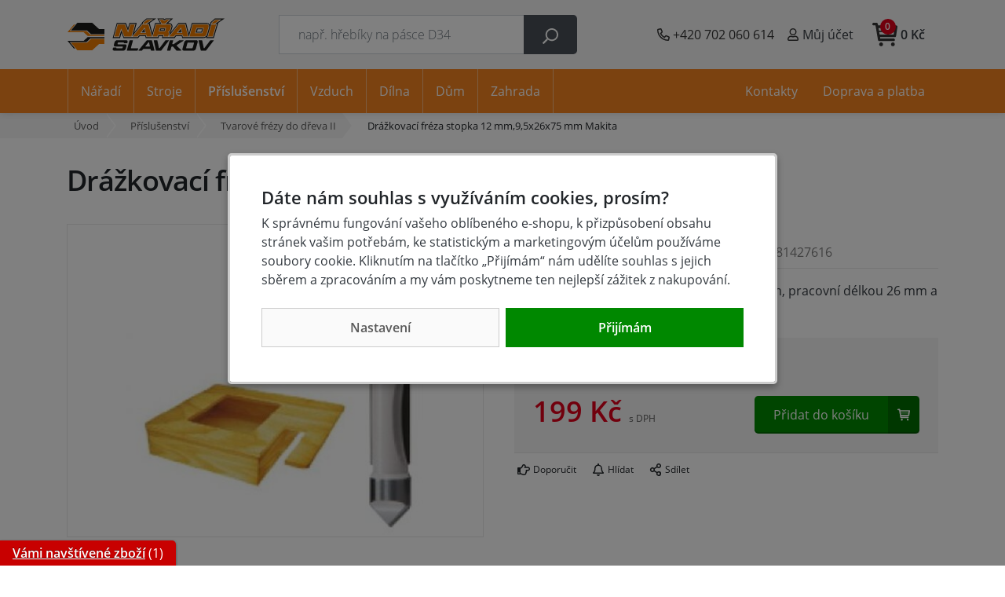

--- FILE ---
content_type: text/html;charset=utf-8
request_url: https://www.azvercajk.cz/drazkovaci-freza-stopka-12-mm-9-5x26x75-mm-makita/d45225
body_size: 101441
content:
<!doctype html><html>
<head><script>
    window.dataLayer = window.dataLayer || [];
    function gtag(){window.dataLayer.push(arguments);}
    gtag('consent', 'default', {"analytics_storage" : "denied","ad_storage" : "denied","ad_user_data" : "denied","ad_personalization" : "denied", "wait_for_update": 500});
    </script>
    <meta name="viewport" content="width=device-width, initial-scale=1.0">
    <meta http-equiv="content-type" content="text/html; charset=utf-8" />
    <meta http-equiv="content-language" content="cs-cz" />
    <title>Drážkovací fréza stopka 12 mm,9,5x26x75 mm Makita  | AzVercajk.cz</title>
    <meta name="author" content="Web-Klub.cz" />
    <meta name="robots" content="index,follow" />
    <link rel="stylesheet" href="/static/fonts.css?697" >
    <link rel="stylesheet" href="/static/grid.css?697" >
    <script>
    window.dataLayer.push({ ecommerce: null });
    window.dataLayer.push({
        'event':'view_item',
        'ecomm_prodid': '45225',
        'ecomm_pagetype': 'product',
        'ecomm_totalvalue': 164.38,
        'productPrice': 164.38,
        'productName': 'Drážkovací fréza stopka 12 mm,9,5x26x75 mm Makita',
        'visitor_type':'anonymous',
        'ecommerce': {'items': [{'item_id':'45225','item_name':'Drážkovací fréza stopka 12 mm,9,5x26x75 mm Makita','price':'164.38','item_brand':'Makita','item_category':'Tvarové frézy do dřeva II','quantity':'1'}]}
    });
    var seznam_itemId = "45225";var seznam_pagetype = "offerdetail";
</script>
    <meta name="description" content="Frézka se stopkou 12 mm, průměrem 9,5 mm, pracovní délkou 26 mm a celkovou délkou 75 mm. Cena 199 Kč." />
    <meta name="keywords" content="Drážkovací fréza stopka 12 mm,9,5x26x75 mm Makita,Tvarové frézy do dřeva II,levné,Makita,e-shop" />
    <link rel="canonical" href="https://www.azvercajk.cz/drazkovaci-freza-stopka-12-mm-9-5x26x75-mm-makita/d45225" />
    <link rel="preload" as="image" href="/UserFiles/zbozi/obrazky/detail/80349-2.jpg" />
    <meta property="og:title" content="Drážkovací fréza stopka 12 mm,9,5x26x75 mm Makita | AzVercajk.cz"/>
    <meta property="og:type" content="article" />
    <meta property="og:url" content="https://www.azvercajk.cz/drazkovaci-freza-stopka-12-mm-9-5x26x75-mm-makita/d45225"/>
    <meta property="og:image" content="https://www.azvercajk.cz/UserFiles/zbozi/obrazky/prehled/80349-2.jpg"/>
    <link rel="stylesheet" href="/static/itemDetail.css?697" >
    
    

    <script type="text/javascript"> document.cookie = "deviceWidth=" + window.innerWidth + '; path=/';</script>
    
    <link rel="apple-touch-icon" sizes="180x180" href="/favicon/apple-touch-icon.png">
    <link rel="icon" type="image/png" sizes="32x32" href="/favicon/favicon-32x32.png">
    <link rel="icon" type="image/png" sizes="16x16" href="/favicon/favicon-16x16.png">
    <link rel="manifest" href="/favicon/site.webmanifest">
    <link rel="mask-icon" href="/favicon/safari-pinned-tab.svg" color="#f5821f">
    <meta name="msapplication-TileColor" content="#ffffff">
    <meta name="theme-color" content="#1a1a1a">
    <script>document.cookie = "deviceWidth=" + window.innerWidth + '; path=/';(function(w,d,s,l,i){w[l]=w[l]||[];w[l].push({'gtm.start':
                new Date().getTime(),event:'gtm.js'});var f=d.getElementsByTagName(s)[0],
            j=d.createElement(s),dl=l!='dataLayer'?'&l='+l:'';j.async=true;j.src=
            'https://www.googletagmanager.com/gtm.js?id='+i+dl;f.parentNode.insertBefore(j,f);
        })(window,document,'script','dataLayer','GTM-WBQLNN4');
    </script>
    
</head>
<body><noscript><iframe src="https://www.googletagmanager.com/ns.html?id=GTM-WBQLNN4" height="0" width="0" style="display:none;visibility:hidden"></iframe></noscript>
<div id="main-wrapper">
    <div style="display: none;"><svg xmlns="http://www.w3.org/2000/svg" xmlns:xlink="http://www.w3.org/1999/xlink"><symbol id="i-search" viewBox="0 0 26 26" xmlns="http://www.w3.org/2000/svg"><path d="M2.19 25.82l6.16-6.16a.6.6 0 00.18-.44v-.67a10.56 10.56 0 10-1.09-1.09h-.67a.62.62 0 00-.43.19L.18 23.8a.6.6 0 000 .86l1.15 1.15a.6.6 0 00.86 0zM7.3 10.56a8.12 8.12 0 1116.25 0 8.12 8.12 0 01-16.25 0z"></path></symbol><symbol id="i-phone" viewBox="0 0 26 26" xmlns="http://www.w3.org/2000/svg"><path d="M24.8,24.2l1.1-4.8c0.3-1.1-0.3-2.2-1.4-2.7l-5.2-2.2c-0.9-0.4-2.1-0.1-2.7,0.7l-1.7,2 c-2.7-1.5-4.9-3.6-6.3-6.3l2-1.7c0.8-0.6,1.1-1.8,0.7-2.7L9.2,1.4c-0.4-1-1.6-1.6-2.7-1.4L1.8,1.2C0.7,1.4,0,2.3,0,3.4 C0,15.9,10.1,26,22.6,26C23.7,26,24.6,25.3,24.8,24.2z M2.4,3.5L7,2.5l2.1,5l-3.5,2.8c2.4,5,5,7.6,10,10l2.8-3.5l5,2.1l-1.1,4.6 C11.4,23.5,2.5,14.6,2.4,3.5z"></path></symbol><symbol id="i-user" viewBox="0 0 26 26" xmlns="http://www.w3.org/2000/svg"><path d="M17.5 15.4c-1.5 0-2.2.8-4.5.8s-3.1-.8-4.5-.8a6.8 6.8 0 0 0-6.8 6.8v1.3c0 1.3 1.1 2.4 2.4 2.4H22c1.3 0 2.4-1.1 2.4-2.4v-1.3c0-3.7-3.1-6.8-6.9-6.8zm4.4 8.2H4.1v-1.3c0-2.4 2-4.4 4.4-4.4.7 0 1.9.8 4.5.8s3.8-.8 4.5-.8c2.4 0 4.4 2 4.4 4.4v1.3zm-8.9-9c4 0 7.3-3.3 7.3-7.3S17 0 13 0 5.7 3.3 5.7 7.3 9 14.6 13 14.6zm0-12.2a4.9 4.9 0 1 1-.02 9.82A4.9 4.9 0 0 1 13 2.4z"></path></symbol><symbol id="i-cart" viewBox="0 0 26 26" xmlns="http://www.w3.org/2000/svg"><path d="M5.9 18.7c.2 1 1.1 1.1 1.3 1.1H22c.8 0 1.4-.6 1.4-1.3s-.7-1.5-1.5-1.5H8.2L8 15.7h15.3c.7 0 1.2-.5 1.3-1.2L26 5.1a2 2 0 0 0-.3-1.1c-.3-.3-.7-.5-1.1-.5H6L5.7 2C5.6 1.3 5 .8 4.4.8h-3C.6.8 0 1.4 0 2.2c0 .7.6 1.3 1.4 1.3h1.9m19.8 2.7L22.7 9H6.9l-.5-2.8h16.7zM7.6 13l-.5-2.7h15.4l-.4 2.7H7.6zm3.5 10.1c0 1.1-.9 2-2 2s-2-.9-2-2 .9-2 2-2 2 .9 2 2zm12.2 0a2 2 0 0 1-4 0c0-1.1.9-2 2-2a2 2 0 0 1 2 2z"></path></symbol><symbol id="i-truck" viewBox="0 0 26 26" xmlns="http://www.w3.org/2000/svg"><path d="M25.3,16.8h-0.7v-4.2c0-0.5-0.2-1-0.6-1.3l-4.1-3.9c-0.4-0.4-0.9-0.6-1.4-0.6h-1.8V4.9c0-1-0.9-1.9-2-1.9h-13 C0.9,3,0,3.8,0,4.9v12.5c0,1,0.9,1.9,2,1.9h0.6c0,2.1,1.7,3.8,3.9,3.8c2.2,0,3.9-1.7,3.9-3.8h5.2c0,2.1,1.7,3.8,3.9,3.8 s3.9-1.7,3.9-3.8h1.9c0.4,0,0.7-0.3,0.7-0.6v-1.3C26,17,25.7,16.8,25.3,16.8z M6.5,21.1c-1.1,0-1.9-0.8-1.9-1.9 c0-1,0.9-1.9,1.9-1.9c1.1,0,2,0.8,2,1.9C8.4,20.3,7.6,21.1,6.5,21.1z M19.5,21.1c-1.1,0-1.9-0.8-1.9-1.9c0-1,0.9-1.9,1.9-1.9 s1.9,0.8,1.9,1.9C21.4,20.3,20.6,21.1,19.5,21.1z M22.8,13h-5.8V8.6h1.8l4.1,3.9V13z"></path></symbol><symbol id="i-close" viewBox="0 0 26 26" xmlns="http://www.w3.org/2000/svg"><path d="M13 0a13 13 0 100 26 13 13 0 100-26zm6.4 16.4c.2.2.2.6 0 .9l-2.1 2.1c-.2.2-.6.2-.9 0L13 15.9l-3.4 3.4c-.2.2-.6.2-.9 0l-2.1-2.1c-.2-.2-.2-.6 0-.9l3.4-3.4-3.4-3.3c-.2-.2-.2-.6 0-.9l2.1-2.1c.2-.2.6-.2.9 0L13 10l3.4-3.4c.2-.2.6-.2.9 0l2.1 2.1c.2.2.2.6 0 .9L15.9 13l3.5 3.4z"></path></symbol><symbol id="i-stars" viewBox="0 0 66 14" xmlns="http://www.w3.org/2000/svg"><polygon points="64.4,5.6 60,5 58.1,1 56.2,5 51.8,5.6 47.5,5 45.6,1 43.6,5 39.3,5.6 34.9,5 33,1 31.1,5 26.7,5.6 22.4,5 20.4,1 18.5,5 14.2,5.6 9.8,5 7.9,1 6,5 1.6,5.6 4.8,8.6 4,13 7.9,10.9 11.8,13 11,8.6 14.2,5.6 17.3,8.6 16.5,13 20.4,10.9 24.3,13 23.6,8.6 26.7,5.6 29.9,8.6 29.1,13 33,10.9 36.9,13 36.1,8.6 39.3,5.6 42.4,8.6 41.7,13 45.6,10.9 49.5,13 48.7,8.6 51.8,5.6 55,8.6 54.2,13 58.1,10.9 62,13 61.2,8.6"></polygon></symbol><symbol id="i-filter" viewBox="0 0 26 26" xmlns="http://www.w3.org/2000/svg"><path d="M24.4 0H1.6C.2 0-.5 1.8.5 2.8L9.8 12v9.5c0 .5.2.9.6 1.2l3.3 2.8c1 .9 2.7.2 2.7-1.2V12l9.3-9.3c.8-.9.1-2.7-1.3-2.7zm-9.8 11.4v13l-3.3-2.8V11.4L1.6 1.6h22.8l-9.8 9.8z"></path></symbol></svg></div>

    <div id="cookies-popup" class="dH">
        <h3 class="pb-0">Dáte nám souhlas s využíváním cookies, prosím?</h3>
        <div class="cookie__text">K správnému fungování vašeho oblíbeného e-shopu, k přizpůsobení obsahu stránek vašim potřebám, ke statistickým a marketingovým účelům používáme soubory cookie.  Kliknutím na tlačítko &bdquo;Přijímám&ldquo; nám udělíte souhlas s jejich sběrem a zpracováním a my vám poskytneme ten nejlepší zážitek z nakupování.</div>
        <div class="cookie__btn-bar">
            <a href="/cookiesSetting.dhtml" data-modal="static" class="cookie__btn cookie__btn--gray modal-trigger" rel="nofollow">Nastavení</a>
                
            <a href="javascript:void(0);" id="accept-all" class="js-set-cookie-btn cookie__btn" rel="nofollow">Přijímám</a>
        </div>
    </div>

<header id="header-main">
    <div class="container container--mobile">
        <div class="row">
            <div class="col-6 col-md-3 pl-0 pl-lg-3 d-flex align-items-center">
                
                    <div class="d-flex d-lg-none"><a href="javascript:void(0);" data-target="#mm__wrapper" role="button" aria-label="Menu" class="js-btn-trigger js-header-main_btn-menu header-main_btn-menu"><svg xmlns="http://www.w3.org/2000/svg" width="26" height="26" viewBox="0 0 26 26"><g id="menu"><path d="M2.8 26L.9 21.1l.1 2V26H0v-5.9h1.5l1.8 4.7 1.9-4.7h1.5V26h-1v-2.9V22v-.9l-2 4.9h-.9zM12.2 26H8.5v-5.9h3.7v.8H9.6v1.6H12v.8H9.6v1.9h2.6v.8zM19.1 26h-1.3l-3.2-4.7v.3l.1 1.4v3h-1v-5.9H15l3.2 4.7v-.7-4h1V26zM26 20v3.8c0 .4-.1.8-.3 1.1-.2.3-.5.6-.9.8s-.9.3-1.4.3c-.8 0-1.4-.2-1.9-.6-.5-.4-.7-.9-.7-1.6V20h1.1v3.7c0 .5.1.8.4 1.1.3.2.6.3 1.2.3 1 0 1.5-.5 1.5-1.4V20h1z"></path></g><g id="open"><path d="M0 6h26v3H0zM0 0h26v3H0zM0 12h26v3H0z"></path></g><path d="M22 2.2L19.9 0 13 6.9 6.1 0 4 2.1 10.9 9 4 15.9 6.1 18l6.9-6.8 6.9 6.9L22 16l-6.9-7z" id="close"></path></svg></a></div>
                
                <a href="/" title="Úvodní stránka" class="header-main__logo">
                    <svg xmlns="http://www.w3.org/2000/svg" class="img-fluid" width="200" height="82" viewBox="0 0 400 82"><g><path fill="#1A1A18" d="M288.08 33.25l-.43-1.9-1.46 1.9h1.89zm-50.12-5.81l-.49 1.81h8.52l.49-1.8-8.52-.01zm-42.8 5.83l-.43-1.9-1.46 1.9h1.89zM383.33 11.6h.59l-1.38 4.69-9.1 30.87-.77 2.63h-19.4l.85-2.9-.38.31a12.2 12.2 0 01-3.42 1.92c-1.25.45-2.54.67-3.86.67v-.01H306.16l.01-.02h-14.05l-.66-2.82-.42-1.79h-14.41l-2.55 3.23-1.1 1.4h-13.6v.01h-19.02l1.27-4.6.01-.05h-8.6l-.5 1.93-.71 2.72h-32.64l-.66-2.82-.42-1.79H183.7l-2.55 3.23-1.1 1.4h-21.6l.01-.01H142.72l-.92-2.27-4.37-10.74-2.9 10.35-.75 2.67H115.04l1.26-4.6 8.47-30.87.74-2.68h2.77l18.04-.01h2.46l.92 2.27 4.33 10.68 2.88-10.28.75-2.67h18.61l-1.26 4.59-5.5 20.01L188.45 13l1.09-1.34h.53l-.42-1.61 1.67-1.48 8.7-7.67 1.04-.91h24.83l-9.72 6.64-7.34 5.02h.44l.71 2.72 6.04 23.1 6.34-23.13.74-2.68H235.65l-3.6-6.13-3.21-5.47 6.35-.01 8.4-.01h1.58l1.08 1.14.69.73 1.8-1.22.9-.61 1.1-.01c2.07-.03 4.87-.02 7.21-.01h1.47l9.51.02-7.09 6.32-5.89 5.25h2.86v-.01c1.41 0 2.7.26 3.86.78a7.9 7.9 0 014.61 6.25 9.87 9.87 0 01-.33 3.92l-2.1 7.57a8.1 8.1 0 01-1.69 3.15 11.8 11.8 0 01-1.63 1.61c.23.5.4 1.03.52 1.57l.03.14 19.27-23.66 1.09-1.34h19.74l.71 2.72 6.33 24.23 6.7-24.26.73-2.67h2.77l35.53-.01c1.43 0 2.72.26 3.85.77a7.78 7.78 0 013.09 2.52c.44.6.79 1.24 1.05 1.91l.76-2.6.56-1.88-.54-2.09 1.67-1.47 8.7-7.67 1.03-.91h13.07L400 .21l-9.71 6.64-6.96 4.75zm-40.47 22.16h.08v-.01l-.08.01zm-.25-6.13l-11.26.01-1.68 6.12h11.23l1.13-3.99.58-2.14z"></path><path fill="#FFF" d="M290.57 35.44l-2.05-9.1-7 9.1h9.05zm-54.53-10.18l-1.68 6.17h13.07l1.68-6.17h-13.07zm-38.38 10.2l-2.05-9.1-7 9.1h9.05zm178.33-21.65h4.75l-.55 1.87-9.09 30.87-.31 1.05H355.97l.55-1.87 9.09-30.87.31-1.05h.77l-.5-1.93-.23-.86.67-.59 8.7-7.67.41-.37h.55l11.69.01h4.71l-3.89 2.65-12.81 8.76zM346.22 47.6h-37.43l.01-.03H293.62l-.26-1.13-.81-3.5h-17.2l-3.21 4.07-.44.56H257.48v.01h-14.49l.51-1.84.78-2.81h-13.15l-.93 3.57-.29 1.09H200.69l-.26-1.13-.81-3.49h-17.2l-3.21 4.07-.44.56h-16l-17.83.01h-.98l-.37-.91-6.79-16.65-4.62 16.49-.3 1.07h-14.22l.5-1.84 8.47-30.87.29-1.07h1.11l18.04-.01h.99l.37.91 6.73 16.61 4.6-16.46.3-1.07h14.1l-.5 1.84-8.24 29.99.33-.41 25.15-30.88.44-.54h2.31l-.56-2.18-.22-.86.67-.59 8.7-7.67.41-.37h.55l11.69.01h4.71l-3.89 2.66-13.18 9h5.82l.29 1.09 8.07 30.88.03.12.04-.13 8.47-30.87.29-1.07h14.7l-5.53-9.41-1.28-2.19h2.54l8.4-.01h.63l.43.46 1.97 2.08 3.33-2.27.36-.25.44-.01c2.07-.03 4.86-.02 7.19-.02h1.47l3.8.01-2.84 2.53-10.16 9.06h8.59v-.01c1.1 0 2.09.2 2.96.59a5.74 5.74 0 013.34 4.54c.12.95.04 1.96-.27 3.05l-2.1 7.57a6.1 6.1 0 01-1.25 2.33 10.64 10.64 0 01-2.18 1.96l-.54.35-.19.12c.28.33.52.67.72 1.02.29.51.5 1.04.62 1.61.12.54.16 1.11.13 1.69a8.8 8.8 0 01-.29 1.78l-.01.02-1.09 3.84 24.39-29.94.44-.54h17.02l.29 1.09 8.07 30.88.32 1.22.34-1.22 8.52-30.87.29-1.07h1.11l35.53-.01c1.11 0 2.09.19 2.95.58a5.8 5.8 0 013.33 4.54c.13.95.04 1.96-.26 3.05l-5.02 18.24a9.71 9.71 0 01-3.59 5.27c-.9.71-1.84 1.23-2.81 1.58a9.03 9.03 0 01-3.13.53zm-1.01-22.15l-15.77.01-2.87 10.48h15.74a501.08 501.08 0 002.9-10.49z"/><g fill="#EE7C00"><path d="M368.12 13.75l-.58-2.25 8.7-7.67h11.69l-14.5 9.91-5.31.01zM285.42 15.25h13.68l8.07 30.88h-12.46l-1.08-4.63h-8.22v-4.6h6.91L289.21 23l-3.78 4.92V15.25zm-1.53 0h1.53v12.67l-6.91 8.98h6.91v4.6h-10.84l-3.66 4.63h-12.18l25.15-30.88zM241.67 3.66h1.64l2.82 2.98 4.36-2.96c2.53-.03 6.12-.02 8.64-.01l-11.18 9.97-6.28-.02V3.66zm0 37.83v-8.61h6.81l2.47-9.07h-9.28v-8.54h16.86c1.8 0 3.15.61 4.04 1.82s1.09 2.71.59 4.51l-2.1 7.57a4.6 4.6 0 01-.97 1.78 9.84 9.84 0 01-1.9 1.7l-.8.52c-.67.44-1.03.76-1.09.96-.04.15.06.33.3.54l.29.28a4.76 4.76 0 011.31 2.31c.18.82.13 1.75-.15 2.78l-1.74 6.1h-11.48l1.29-4.66-4.45.01zm-.92-27.87l-5.84-9.95 6.76-.01v9.96h-.92zm.92 1.65v8.54h-6.81l-2.47 9.08h9.28v8.61h-11.73l-1.22 4.65h-11.6l8.47-30.87 16.08-.01zM130.72 46.15h-11.21l8.47-30.87 18.04-.01 8.34 20.57 5.76-20.57h11.08l-8.48 30.89-17.83.01-8.39-20.6-5.78 20.58zM199.41 36.92l-3.13-13.9-3.78 4.92V15.27h13.68l8.07 30.88-12.45.01-1.08-4.63h-8.22v-4.6l6.91-.01zm-5.39-23.4l-.58-2.25 8.7-7.67h11.69l-14.5 9.91-5.31.01zm-1.52 14.41l-6.91 8.98h6.91v4.6h-10.84L178 46.14h-12.18l25.15-30.88h1.52v12.67zM366.95 15.27h11.78l-9.09 30.87h-11.78l9.09-30.87zM346.33 24h-10.57v-8.73h18.92c1.79 0 3.14.61 4.02 1.82.89 1.21 1.08 2.72.59 4.51l-5.02 18.24a8.47 8.47 0 01-3.07 4.5 7.99 7.99 0 01-5.04 1.8h-10.4V37.4h6.88c.21 0 .45-.01.62-.14.17-.13.24-.37.3-.58 1.13-3.96 2.24-7.94 3.28-11.93.05-.2.13-.44.02-.61-.1-.15-.35-.14-.53-.14zm-10.57 0l-7.49.01-3.67 13.39h11.16v8.75h-25.12l8.52-30.87h16.6V24z"/></g><g fill="#1A1A18"><path d="M121.75 71.49h17.83c.52 0 .88.14 1.08.4.2.27.23.66.08 1.2l-.43 1.58c-.14.53-.39.91-.73 1.18-.34.26-.77.39-1.31.39h-12.41c-.4 0-.73-.09-.97-.27-.25-.18-.35-.36-.3-.55.1-.38.04-.68-.17-.91-.21-.23-.56-.35-1.03-.35h-5.65c-.52 0-.96.14-1.33.41a2.2 2.2 0 00-.76 1.2l-.36 1.29c-.38 1.4-.23 2.56.46 3.5.69.93 1.73 1.41 3.11 1.41h23.27c1.38 0 2.67-.47 3.86-1.41a6.6 6.6 0 002.36-3.5l1.75-6.34c.39-1.4.24-2.56-.43-3.5-.68-.93-1.71-1.4-3.09-1.4h-17.85c-.52 0-.88-.14-1.09-.41-.2-.27-.24-.67-.1-1.19l.43-1.56c.14-.51.39-.89.75-1.17.36-.28.79-.42 1.31-.42h12.41c.4 0 .72.1.96.29.24.19.33.38.28.57-.11.39-.05.7.17.93.22.23.57.35 1.04.35h5.67c.52 0 .96-.14 1.31-.41.35-.27.59-.66.73-1.18l.36-1.29c.39-1.4.25-2.58-.43-3.52-.68-.94-1.71-1.41-3.09-1.41h-23.27c-1.39 0-2.68.47-3.89 1.41s-2 2.11-2.39 3.52l-1.73 6.28c-.38 1.38-.23 2.55.46 3.49.71.92 1.74 1.39 3.13 1.39zM159.51 55.38c-.51 0-.89.1-1.13.3-.25.2-.45.56-.59 1.08l-6.56 23.81c-.14.52-.15.88-.01 1.09.13.2.45.31.96.31h25.06c.5 0 .87-.1 1.13-.31.25-.21.46-.57.6-1.09l.9-3.28c.14-.52.14-.88 0-1.08-.14-.2-.46-.3-.96-.3h-16.34c-.5 0-.82-.1-.96-.31s-.14-.57 0-1.09l4.89-17.76c.14-.52.14-.88 0-1.08-.14-.2-.47-.3-.97-.3h-6.02zM204.04 63.37l1.6-2.06c.19-.24.34-.41.48-.51.14-.1.27-.15.4-.15h.7c.12 0 .22.05.31.16.08.11.14.27.19.48l2 8.68c.05.23.08.42.08.58.01.16 0 .29-.03.4-.06.22-.2.4-.4.5-.2.1-.51.16-.92.16h-4.42v6.05h6.35c.39 0 .69.09.91.26.21.18.36.46.48.84l.48 2.1c.1.37.25.65.46.83.21.18.51.27.92.27h6.47c.42 0 .72-.05.93-.15.2-.1.33-.27.4-.51a2.52 2.52 0 00-.04-1.02l-6.25-23.85a1.73 1.73 0 00-.48-.82c-.2-.16-.5-.24-.9-.24h-9.71v8zm-4.79 8.24c-.42 0-.69-.06-.84-.16-.14-.11-.18-.28-.12-.5.03-.11.09-.25.17-.38.08-.14.21-.33.42-.6l5.15-6.61v-7.99h-.85c-.42 0-.76.08-1.05.23-.28.15-.59.43-.92.82l-19.66 23.85c-.17.21-.29.4-.4.58-.1.17-.17.32-.2.44-.07.24-.02.41.12.51.15.1.43.15.85.15h6.47c.39 0 .73-.09 1.04-.26.31-.18.62-.46.95-.86l1.63-2.08c.31-.38.62-.66.93-.84.31-.17.67-.26 1.05-.26h10.05V71.6h-4.79zM221.09 55.38c-.42 0-.72.05-.93.15a.74.74 0 00-.41.51c-.03.12-.04.26-.03.43.02.16.05.35.1.54l5.22 23.85c.09.38.24.66.45.84.21.17.52.26.94.26h10.91c.42 0 .77-.09 1.08-.26.31-.18.61-.46.9-.84l18.36-23.85.37-.56c.09-.16.15-.3.18-.42.06-.24.02-.41-.12-.51-.14-.1-.42-.15-.84-.15h-6.41c-.4 0-.76.09-1.08.26-.32.18-.62.44-.89.8l-14.03 18.54c-.19.24-.34.4-.48.5a.69.69 0 01-.4.15h-.67c-.14 0-.25-.05-.32-.15a1.2 1.2 0 01-.2-.5l-3.83-18.54a1.35 1.35 0 00-.45-.8 1.52 1.52 0 00-.94-.26h-6.48zM261.93 55.38c-.51 0-.89.1-1.13.3-.25.2-.45.56-.59 1.08l-6.55 23.81c-.14.52-.15.88-.01 1.09.13.2.45.31.96.31h6.02c.51 0 .89-.1 1.14-.31.26-.21.46-.57.6-1.09l2.1-7.61c.14-.51.38-.89.73-1.16.35-.27.79-.41 1.33-.42h.76c.42 0 .74.05.99.14.25.09.46.24.64.46l7.99 9.14.08.08c.45.52.99.78 1.6.78h9.45c.37 0 .68-.08.9-.24.23-.16.39-.4.47-.7a.92.92 0 00.01-.52 1.08 1.08 0 00-.28-.46L278.7 69.81a2.08 2.08 0 01-.46-.72 1.26 1.26 0 01-.03-.72c.04-.16.16-.34.36-.56.19-.21.44-.4.73-.58l15.3-9.95c.23-.15.4-.29.53-.44.13-.14.22-.31.27-.5.08-.31.05-.54-.09-.7-.14-.16-.4-.24-.77-.24h-8.79c-.64 0-1.36.27-2.15.82l-.04.04-12.08 8.48a3 3 0 01-.95.47c-.32.09-.78.13-1.38.13h-.94c-.55 0-.93-.13-1.13-.39-.2-.26-.23-.65-.09-1.15l1.93-7.02c.14-.52.14-.88 0-1.08-.14-.2-.47-.3-.98-.3h-6.01zM312.16 81.96h8.54c1.39 0 2.67-.47 3.85-1.41a6.72 6.72 0 002.36-3.5l4.61-16.75c.38-1.4.24-2.57-.43-3.5-.67-.94-1.69-1.41-3.08-1.41h-15.86v6.01h8.7c.54 0 .9.14 1.11.41.21.27.24.67.09 1.19l-3.12 11.31c-.14.52-.4.92-.75 1.19a2.1 2.1 0 01-1.33.41h-4.71v6.05zm-8.49-26.58c-1.39 0-2.68.47-3.89 1.41-1.2.93-2 2.11-2.38 3.5l-4.61 16.75c-.38 1.4-.24 2.57.45 3.5.69.94 1.73 1.41 3.11 1.41h15.81V75.9h-8.72c-.53 0-.88-.13-1.09-.41-.2-.27-.24-.67-.09-1.19l3.12-11.31c.14-.52.4-.92.75-1.19.36-.27.79-.41 1.31-.41h4.72v-6.01h-8.49zM335.28 55.38c-.42 0-.72.05-.93.15a.74.74 0 00-.41.51c-.03.12-.04.26-.03.43.02.16.05.35.1.54l5.22 23.85c.09.38.24.66.44.84.21.17.52.26.94.26h10.91c.42 0 .78-.09 1.08-.26.31-.18.61-.46.9-.84l18.36-23.85c.15-.21.27-.4.36-.56.09-.16.15-.3.18-.42.07-.24.02-.41-.12-.51-.14-.1-.42-.15-.84-.15h-6.41c-.4 0-.76.09-1.08.26-.32.18-.62.44-.89.8l-14.03 18.54c-.19.24-.34.4-.48.5a.69.69 0 01-.4.15h-.67c-.14 0-.25-.05-.32-.15a1.2 1.2 0 01-.2-.5l-3.83-18.54a1.35 1.35 0 00-.45-.8 1.54 1.54 0 00-.94-.26h-6.46z"/></g><path fill="#EE7C00" d="M0 35.07l16.23-19.63 3.24-.01L6.43 31.07l-.88 1.05h2.98l39.81-.02 10.27 9.5 35.22-.01h.01l-.01 3.02-42.45-.02-10.26-9.49z"/><path fill="#1A1A18" d="M0 56.96l16.23 19.71 3.24.01L6.43 61.04l-.88-1.05h2.98l39.81.02 10.27-9.5 35.22.01h.01l-.01-3.02-42.45.02-10.26 9.49zM8.52 30.74l16.42-19.68 37.98.01 17.5 16.06 13.42.02-.02 13.06-33.73.01-10.27-9.5z"></path><path fill="#EE7C00" d="M8.52 61.37l16.42 19.68 37.98-.01 17.5-16.06 13.42-.02-.02-13.06-33.73-.01-10.27 9.5z"></path></g></svg>
                </a>
                <script type="application/ld+json">
                    {
                        "@context": "https://schema.org",
                        "@type": "Organization",
                        "name": "Nářadí Slavkov, s.r.o.",
                        "url": "https://www.azvercajk.cz/",
                        "logo": "https://www.azvercajk.cz/images/logo.svg",
                        "email": "obchod@azvercajk.cz",
                        "telephone": "+420 702 060 614",
                        "address": {
                            "@type": "PostalAddress",
                            "streetAddress": "Čs. armády 217",
                            "addressLocality": "Slavkov u Brna",
                            "addressRegion": "Jihomoravský kraj",
                            "postalCode": "68401",
                            "addressCountry": "CS"
                        },
                        "image":["https://www.azvercajk.cz/UserFiles/Image/kontakty/az-vercajk-naradi-slavkov.jpg",
                            "https://www.azvercajk.cz/UserFiles/Image/kontakty/az-vercajk-naradi-slavkov-2.jpg"
                        ]
                    }
                </script>
            </div>
            <div class="col-1 col-md-4 px-0 position-static d-lg-flex align-items-lg-center">
                <form action="/items.dhtml" method="get" id="header-main__search" role="search" class="js-header-search">
                    <fieldset class="mb-0">
                        <input type="hidden" name="search" value="true" />
                        <div class="input-group input-group-lg">
                            <input id="searchInput" type="text" name="pattern" class="form-control" placeholder="např. hřebíky na pásce D34" />
                            <div class="input-group-append"><button class="btn" type="submit"><svg width="20" height="20" class="align-middle"><use xlink:href="#i-search" fill="#FFF"></use></svg></button></div>
                        </div>
                    </fieldset>
                </form>
            </div>
            <div class="col-5 col-md-5 d-flex align-items-center justify-content-end pr-2 pr-sm-3">
                <div class="d-none d-sm-inline-block">
                    <a href="tel:+420 702 060 614" title="Volejte +420 702 060 614" class="header-main__btn">
                        <svg><use xlink:href="#i-phone"></use></svg> <span class="d-none d-xl-inline-block">+420 702 060 614</span>
                    </a>
                </div>
                <div class="header-main__user">
                    
                    
                        <a data-target=".header-main__user-content" class="js-btn-trigger header-main__btn" title="Můj účet"><svg><use xlink:href="#i-user"></use></svg>
                            <span class="d-none d-xl-inline-block">Můj účet</span>
                        </a>
                    
                    <div class="header-main__user-content">
                        
                            <form id="headerCustomerLogin" action="/prihlaseni" method="post">
                                <input type="hidden" name="redirectTo" value="/customerOrders.dhtml" />
                                <div class="modal-body">
                                    <div class="dH formMessage" role="alert"></div>
                                    <div class="form-group">
                                        <label for="username" class="sr-only">Vaše emailová adresa</label>
                                        <input id="username" type="text" name="username" placeholder="Vaše e-mailová adresa" autocomplete="username" class="required max(10) form-control form-control-lg" value="" />
                                    </div>
                                    <div class="form-group">
                                        <label for="logPassword" class="sr-only">Heslo</label>
                                        <input id="logPassword" type="password" placeholder="Heslo" name="password" autocomplete="current-password" value="" class="required form-control form-control-lg" />
                                        <a href="/recoverPassword.dhtml" class="d-block pt-1 text-body small">Zapomněl(a) jsem heslo</a></div>
                                        <label for="loginTop" class="sr-only">Přihlašte se</label>
                                        <button id="loginTop" type="submit" class="btn btn-lg btn-success btn-block">Přihlásit se</button>
                                </div>
                                <div class="modal-footer pt-0 justify-content-center">
                                    <a href="/registrace" class="text-body"><strong>Založit účet</strong> (registrace)</a>
                                </div>
                            </form>
                        
                        
                    </div>
                </div>
                
                    <div class="d-inline-block d-lg-none"><a href="javascript:void(0);" role="button" aria-label="Hledání" class="js-btn-trigger header-main__btn" data-target="#header-main__search"><svg width="16" height="16"><use xlink:href="#i-search"></use></svg></a></div>
                    <div id="js-cart-preview" class="position-static">
<a id="js-cartPreviewBtn" class="js-btn-trigger hm__basket-btn" data-target=".hm__basket">
<svg class="hm__basket-btn-icon"><use xlink:href="#i-cart" fill="#333"></use></svg>
    <div class="d-none d-lg-inline-block pl-1"><strong>0 Kč</strong></div>
    <span class="hm__basket-btn-count">0</span>
</a>
<div class="hm__basket p-4"><strong>Váš nákupní košík je prázdný.</strong><br />Pokud potřebujete poradit zavolejte nám +420 702 060 614.</div>
</div>
                
            </div>
        </div>
    </div>
</header>
    
    
<div class="bc-wrapper">
    <div class="bc-container">
        <ul class="bc" aria-label="Breadcrumb">
        <li class="bc__item">
            
            <a class="bc__item-content bc__item-content--first" href="/" title="Úvod">Úvod</a>
        </li>
        
        <li class="bc__item">
            
            <a class="bc__item-content" href="/prislusenstvi-naradi" title="Příslušenství">Příslušenství</a>
        </li>
        
        <li class="bc__item">
            
            <a class="bc__item-content" href="/tvarove-frezy-do-dreva-ii" title="Tvarové frézy do dřeva II">Tvarové frézy do dřeva II</a>
        </li>
        
        <li class="bc__item bc__item--last hidden-xs">
            <span class="bc__item-content bc__item-content--active">Drážkovací fréza stopka 12 mm,9,5x26x75 mm Makita</span>
            
        </li>
        </ul>
    </div>
</div><script type="application/ld+json">
{
    "@context": "https://schema.org",
    "@type": "BreadcrumbList",
    "itemListElement": [
    {
    "@type": "ListItem",
    "position":1,
    "name": "Úvod",
    "item": "https://www.azvercajk.cz/"
    },
    {
    "@type": "ListItem",
    "position":2,
    "name": "Příslušenství",
    "item": "https://www.azvercajk.cz/prislusenstvi-naradi"
    },
    {
    "@type": "ListItem",
    "position":3,
    "name": "Tvarové frézy do dřeva II",
    "item": "https://www.azvercajk.cz/tvarove-frezy-do-dreva-ii"
    },
    {
    "@type": "ListItem",
    "position":4,
    "name": "Drážkovací fréza stopka 12 mm,9,5x26x75 mm Makita",
    "item": "https://www.azvercajk.cz/drazkovaci-freza-stopka-12-mm-9-5x26x75-mm-makita/d45225"
    }
]
}
</script>
    
<div class="container container--main">
<h1 class="ls-1">Drážkovací fréza stopka 12 mm,9,5x26x75 mm Makita</h1>
    <div class="row">
        <div class="col-md-6 pr-md-4 pr-xxl-6">
            <div class="sticky-top mt-2 mb-3 mb-sm-0"><a title="" id="js-big-image" data-image-id="img-67858" class="img-67858 photo d-block border text-center"
                  href="/UserFiles/zbozi/obrazky/velke/80349-2.jpg"
            > <img itemprop="image" id="detailImage" src="/images/preload-4-3.svg" data-src="/UserFiles/zbozi/obrazky/detail/80349-2.jpg" alt="Drážkovací fréza stopka 12 mm,9,5x26x75 mm Makita" class="js-observe img-fluid" width="580" height="435" />
            </a>
                
                
                
            </div>
        </div>
        <div class="col-md-6">
            <div class="iDetail-rating">
                <svg width="76" height="16">
                    <defs><linearGradient id="f-45225"><stop offset="100%" stop-color="#F5821F"></stop><stop offset="100%" stop-color="#FFF"></stop></linearGradient></defs>
                    <use xlink:href="#i-stars" fill="url(#f-45225)" stroke="#F5821F"></use>
                </svg>
                <span class="iDetail-rating__percent">100%</span> <small> z 1 <a href="/starRating.dhtml?itemId=45225" title="Přidat hodnocení">hodnocení</a></small> &nbsp;
                 <svg width="12" height="12" data-toggle="tooltip" title="Hodnocení pochází od neověřených návštěvníku." class="js-tooltip align-middle"><use xlink:href="/images/icons/icons.svg#i-question-circle"></use></svg>
            </div>
            <div class="mb-2 text-black-50">
                Náš kód: <strong>D-47793</strong>, Značka: <a href="/makita" class="d-inline-block">Makita</a>, EAN: 088381427616
            </div>
            
            <div class="iDetail-short-desc border-top pt-3 mb-4">Frézka se stopkou 12 mm, průměrem 9,5 mm, pracovní délkou 26 mm a celkovou délkou 75 mm.  <a href="#iDetail-long-description" class="js-scroll-to text-nowrap font-weight-normal" data-offset-mobile="130" data-offset-desktop="80">Více informací<svg  width="10" height="8" class="align-middle ml-1"><use xlink:href="/images/icons/icons.svg#i-arrow-down" fill="gray"></use></svg></a></div>
            <form onsubmit="return false;" method="get" id="buy" action="" class="addToCart">
                

                <div class="wrapper-bgColor--gray-8 px-4 px-xxl-5 py-4 mb-2 border-bottom">
                    
                    
                        
                        <div class="pt-1 pb-3">
                            <span class="product-flag toSale">skladem</span>
                            
                            
                            
                        </div>
                        <input type="hidden" name="action" value="add" />
                        <input type="hidden" name="itemId" value="45225" />
                        <input type="hidden" name="amount" value="1" />
                        <div class="row">
                            <div class="col-sm-6 col-md-12 col-lg-6 d-flex flex-column justify-content-center ">
                                
                                <div class="iDetail-price-wrapper"><span id="js-iDetail-price" class="iDetail-price">199</span> Kč <small>s&nbsp;DPH</small></div>
                            </div>
                            <div class="col-sm-6 col-md-12 col-lg-6 d-flex align-items-center justify-content-sm-end justify-content-md-start justify-content-lg-end">
                                <button  class="btn btn-lg btn-success btn--icons" type="submit">Přidat do košíku <span><svg width="16" height="16" class="align-middle"><use xlink:href="#i-cart" fill="#FFF"></use></svg></span></button>
                            </div>
                        </div>
                        
                    
                </div>
            </form>
            
            <div class="iDetail-controls">
                <a title="Drážkovací fréza stopka 12 mm,9,5x26x75 mm Makita doporučit známému" href="/ajax/recommend.dhtml?itemId=45225" class="iDetail-controls__item modal-trigger"><svg width="16" height="16" fill="#212529"><use xlink:href="/images/icons/icons.svg#i-recommend-s"></use></svg><span class="ml-1">Doporučit</span></a>
                <a href="/ajax/watchDog.dhtml?itemId=45225" rel="nofollow" class="iDetail-controls__item modal-trigger"><svg width="16" height="16" fill="#212529"><use xlink:href="/images/icons/icons.svg#i-bell-s"></use></svg><span class="ml-1">Hlídat</span></a>
                <a href="https://www.facebook.com/sharer.php?u=https://www.azvercajk.cz/drazkovaci-freza-stopka-12-mm-9-5x26x75-mm-makita/d45225" target="_blank" rel="nofollow" class="iDetail-controls__item"><svg width="16" height="16" fill="#212529"><use xlink:href="/images/icons/icons.svg#i-share-s"></use></svg><span class="ml-1">Sdílet</span></a>
            </div>
        </div>
    </div>
    <nav class="iDetail-nav-panel d-none d-lg-flex my-4">
        <ul class="d-flex list-inline mb-0">
            <li><a href="javascript:void(0)" class="js-toTop iDetail-nav-panel__btn iDetail-nav-panel__btn--top"><svg width="22" height="22"><use xlink:href="/images/icons/icons.svg#i-arrow-up"></use></svg></a></li>
            <li class="ml-2 ml-md-3 ml-lg-4"><a href="#myTab" class="iDetail-nav-panel__btn js-scroll-to"><svg width="10" height="10" class="mr-1"><use xlink:href="/images/icons/icons.svg#i-arrow-down"></use></svg> Mohlo by vás zajímat</a></li>
            <li class="ml-2 ml-md-3 ml-lg-4"><a href="#iDetail-long-description" class="iDetail-nav-panel__btn js-scroll-to"><svg width="10" height="10" class="mr-1"><use xlink:href="/images/icons/icons.svg#i-arrow-down"></use></svg>Popis produktů</a></li>
            
            
            <li class="ml-2 ml-md-3 ml-lg-4"><a href="#js-iDetail-comments" class="iDetail-nav-panel__btn js-scroll-to" data-offset-mobile="130" data-offset-desktop="50"><svg width="10" height="10" class="mr-1"><use xlink:href="/images/icons/icons.svg#i-arrow-down"></use></svg>Diskuse (0)</a></li>
        </ul>
    </nav>
    
    <div class="row no-gutters mt-4 border-bottom border">
        <div class="col-4 col-md-3 col-xl-2 wrapper-bgColor--gray-9 border-right">
            <ul class="nav flex-column"  role="tablist" aria-orientation="vertical">
                
                    <li class="iDetail-nav__item active">
                        <a class="iDetail-nav__link active" id="alternativy-tab" data-toggle="tab" href="#alternativy" role="tab" aria-controls="alternativy" aria-selected="true">Alternativy</a>
                    </li>
                
            </ul>
        </div>
        <div class="col-8 col-md-9 col-xl-10">
            <div class="tab-content tab-content--carousel px-4 pt-2 pb-3">
                
                    <div class="js-observe tab-pane active" id="alternativy" role="tabpanel" data-init="false" data-lazy-function="initCarouselTab">
                        
                            <div class="js-carousel-products-tab owl-carousel owl-carousel--products-tab owl-theme">
                                <article class="iTile iTile--carousel" role="article">
    <a class="iTile__image" href="/drazkovaci-freza-2-brit-s-loziskem-12-7x-13x-55-7-makita/d32567">
        <img src="/images/noImg.svg" width="200" height="150" data-src="/UserFiles/zbozi/obrazky/prehled/priloha.phpak662853acc_d-47721_d-47743.png" alt="Drážkovací fréza 2 břit s ložiskem  12,7x 13x 55,7 Makita" class="js-observe img-fluid" />
        
    </a>
    <h3 class="iTile__title"><a href="/drazkovaci-freza-2-brit-s-loziskem-12-7x-13x-55-7-makita/d32567">Drážkovací fréza 2 břit s ložiskem  12,7x 13x 55,7 Makita</a></h3>
    <div class="iTile__labels">
        
        
        
    </div>
    
    
    
    <div class="iTile__availability">
        <span class="availability-toSale">skladem</span>
    </div>
    
        <div class="iTile__price-wrapper">
            <div class="iTile__price"> 199 Kč</div>
            
<a class="btn btn-success addToCart addToCartBtn" href="/addToCart.dhtml?action=add&itemId=32567" data-btn-title="Drážkovací fréza 2 břit s ložiskem  12,7x 13x 55,7 Makita" rel="nofollow">Koupit</a>

        </div>
    
    <div class="iTile__item-code">D-47737</div>
</article>
<article class="iTile iTile--carousel" role="article">
    <a class="iTile__image" href="/drazkovaci-freza-2-brit-stopka-8mm-14x19x51-makita/d32557">
        <img src="/images/noImg.svg" width="200" height="150" data-src="/UserFiles/zbozi/obrazky/prehled/priloha.phpak662844acc_d-47503_d-47640.png" alt="Drážkovací fréza 2 břit stopka 8mm,14x19x51 Makita" class="js-observe img-fluid" />
        
    </a>
    <h3 class="iTile__title"><a href="/drazkovaci-freza-2-brit-stopka-8mm-14x19x51-makita/d32557">Drážkovací fréza 2 břit stopka 8mm,14x19x51 Makita</a></h3>
    <div class="iTile__labels">
        
        
        
    </div>
    
    
    
    <div class="iTile__availability">
        <span class="availability-toSale">skladem</span>
    </div>
    
        <div class="iTile__price-wrapper">
            <div class="iTile__price"> 199 Kč</div>
            
<a class="btn btn-success addToCart addToCartBtn" href="/addToCart.dhtml?action=add&itemId=32557" data-btn-title="Drážkovací fréza 2 břit stopka 8mm,14x19x51 Makita" rel="nofollow">Koupit</a>

        </div>
    
    <div class="iTile__item-code">D-47553</div>
</article>
<article class="iTile iTile--carousel" role="article">
    <a class="iTile__image" href="/drazkovaci-freza-2-brit-s-loziskem-9-5-x-26x-67-makita/d32569">
        <img src="/images/noImg.svg" width="200" height="150" data-src="/UserFiles/zbozi/obrazky/prehled/m_28802.jpg" alt="Drážkovací fréza 2 břit s ložiskem  9,5 x 26x 67 Makita" class="js-observe img-fluid" />
        
    </a>
    <h3 class="iTile__title"><a href="/drazkovaci-freza-2-brit-s-loziskem-9-5-x-26x-67-makita/d32569">Drážkovací fréza 2 břit s ložiskem  9,5 x 26x 67 Makita</a></h3>
    <div class="iTile__labels">
        
        
        
    </div>
    
    
    
    <div class="iTile__availability">
        <span class="availability-toSale">skladem</span>
    </div>
    
        <div class="iTile__price-wrapper">
            <div class="iTile__price"> 199 Kč</div>
            
<a class="btn btn-success addToCart addToCartBtn" href="/addToCart.dhtml?action=add&itemId=32569" data-btn-title="Drážkovací fréza 2 břit s ložiskem  9,5 x 26x 67 Makita" rel="nofollow">Koupit</a>

        </div>
    
    <div class="iTile__item-code">D-47721</div>
</article>
<article class="iTile iTile--carousel" role="article">
    <a class="iTile__image" href="/drazkovaci-freza-2-brit-stopka-6-mm-12-7x26x69-mm-makita/d45216">
        <img src="/images/noImg.svg" width="200" height="150" data-src="/UserFiles/zbozi/obrazky/prehled/priloha.phpak1381900d-47690_c1c0-2.jpg" alt="Drážkovací fréza 2 břit stopka 6 mm,12,7x26x69 mm Makita" class="js-observe img-fluid" />
        
    </a>
    <h3 class="iTile__title"><a href="/drazkovaci-freza-2-brit-stopka-6-mm-12-7x26x69-mm-makita/d45216">Drážkovací fréza 2 břit stopka 6 mm,12,7x26x69 mm Makita</a></h3>
    <div class="iTile__labels">
        
        
        
    </div>
    
    
    
    <div class="iTile__availability">
        <span class="availability-toSale">skladem</span>
    </div>
    
        <div class="iTile__price-wrapper">
            <div class="iTile__price"> 199 Kč</div>
            
<a class="btn btn-success addToCart addToCartBtn" href="/addToCart.dhtml?action=add&itemId=45216" data-btn-title="Drážkovací fréza 2 břit stopka 6 mm,12,7x26x69 mm Makita" rel="nofollow">Koupit</a>

        </div>
    
    <div class="iTile__item-code">D-47715</div>
</article>
<article class="iTile iTile--carousel" role="article">
    <a class="iTile__image" href="/drazkovaci-freza-2-brit-stopka-6-mm-12x32x64-mm-makita/d45046">
        <img src="/images/noImg.svg" width="200" height="150" data-src="/UserFiles/zbozi/obrazky/prehled/80333-4.jpg" alt="Drážkovací fréza 2 břit stopka 6 mm,12x32x64 mm Makita" class="js-observe img-fluid" />
        
    </a>
    <h3 class="iTile__title"><a href="/drazkovaci-freza-2-brit-stopka-6-mm-12x32x64-mm-makita/d45046">Drážkovací fréza 2 břit stopka 6 mm,12x32x64 mm Makita</a></h3>
    <div class="iTile__labels">
        
        
        
    </div>
    
    
    
    <div class="iTile__availability">
        <span class="availability-toSale">skladem</span>
    </div>
    
        <div class="iTile__price-wrapper">
            <div class="iTile__price"> 199 Kč</div>
            
<a class="btn btn-success addToCart addToCartBtn" href="/addToCart.dhtml?action=add&itemId=45046" data-btn-title="Drážkovací fréza 2 břit stopka 6 mm,12x32x64 mm Makita" rel="nofollow">Koupit</a>

        </div>
    
    <div class="iTile__item-code">D-47472</div>
</article>
<article class="iTile iTile--carousel" role="article">
    <a class="iTile__image" href="/drazkovaci-freza-tvaru-v-stopka-12-mm-15-9x12-7x51-mm-makita/d45229">
        <img src="/images/noImg.svg" width="200" height="150" data-src="/UserFiles/zbozi/obrazky/prehled/priloha.phpak1381901d-47868_c1c0-6.jpg" alt="Drážkovací fréza tvaru V stopka 12 mm,15,9x12,7x51 mm Makita" class="js-observe img-fluid" />
        
    </a>
    <h3 class="iTile__title"><a href="/drazkovaci-freza-tvaru-v-stopka-12-mm-15-9x12-7x51-mm-makita/d45229">Drážkovací fréza tvaru V stopka 12 mm,15,9x12,7x51 mm Makita</a></h3>
    <div class="iTile__labels">
        
        
        
    </div>
    
    
    
    <div class="iTile__availability">
        <span class="availability-toSale">skladem</span>
    </div>
    
        <div class="iTile__price-wrapper">
            <div class="iTile__price"> 199 Kč</div>
            
<a class="btn btn-success addToCart addToCartBtn" href="/addToCart.dhtml?action=add&itemId=45229" data-btn-title="Drážkovací fréza tvaru V stopka 12 mm,15,9x12,7x51 mm Makita" rel="nofollow">Koupit</a>

        </div>
    
    <div class="iTile__item-code">D-47927</div>
</article>
<article class="iTile iTile--carousel" role="article">
    <a class="iTile__image" href="/freza-pro-rybinovy-spoj-stopka-8-mm-15x14-3x52-mm-makita/d45248">
        <img src="/images/noImg.svg" width="200" height="150" data-src="/UserFiles/zbozi/obrazky/prehled/makita-gratfraeser-635mm-d-48050-3.jpg" alt="Fréza pro rybinový spoj stopka 8 mm,15x14,3x52 mm Makita" class="js-observe img-fluid" />
        
    </a>
    <h3 class="iTile__title"><a href="/freza-pro-rybinovy-spoj-stopka-8-mm-15x14-3x52-mm-makita/d45248">Fréza pro rybinový spoj stopka 8 mm,15x14,3x52 mm Makita</a></h3>
    <div class="iTile__labels">
        
        
        
    </div>
    
    
    
    <div class="iTile__availability">
        <span class="availability-toSale">skladem</span>
    </div>
    
        <div class="iTile__price-wrapper">
            <div class="iTile__price"> 199 Kč</div>
            
<a class="btn btn-success addToCart addToCartBtn" href="/addToCart.dhtml?action=add&itemId=45248" data-btn-title="Fréza pro rybinový spoj stopka 8 mm,15x14,3x52 mm Makita" rel="nofollow">Koupit</a>

        </div>
    
    <div class="iTile__item-code">D-48088</div>
</article>
<article class="iTile iTile--carousel" role="article">
    <a class="iTile__image" href="/freza-zaoblovaci-vyduta-do-dreva-r6-3xd25-6xh11-stopka-8mm/d27387">
        <img src="/images/noImg.svg" width="200" height="150" data-src="/UserFiles/zbozi/obrazky/prehled/freza-zaoblovaci-vyduta-do-dreva-r6-3xd25-6xh11-stopka-8mm-img-8802105-fd-99.jpg" alt="fréza zaoblovací (vydutá) do dřeva, R6,3xD25,6xH11, stopka 8mm" class="js-observe img-fluid" />
        
    </a>
    <h3 class="iTile__title"><a href="/freza-zaoblovaci-vyduta-do-dreva-r6-3xd25-6xh11-stopka-8mm/d27387">fréza zaoblovací (vydutá) do dřeva, R6,3xD25,6xH11, stopka 8mm</a></h3>
    <div class="iTile__labels">
        
        
        
    </div>
    
    
    
    <div class="iTile__availability">
        <span class="availability-toSale">skladem</span>
    </div>
    
        <div class="iTile__price-wrapper">
            <div class="iTile__price"> 196 Kč</div>
            
<a class="btn btn-success addToCart addToCartBtn" href="/addToCart.dhtml?action=add&itemId=27387" data-btn-title="fréza zaoblovací (vydutá) do dřeva, R6,3xD25,6xH11, stopka 8mm" rel="nofollow">Koupit</a>

        </div>
    
    <div class="iTile__item-code">8802105</div>
</article>

                            </div>
                        
                    </div>
                
            </div>
        </div>
    </div>
    <div class="row my-4">
        <div class="col-sm-8 col-lg-9 pr-md-6 pb-3" id="iDetail-long-description">
            <h2 class="pt-lg-2">Popis produktu</h2><table class="propertyTable">
</table>

            
            
        </div>
        <div class="col-sm-4 col-lg-3" id="detail-documents">
            
            
        </div>
    </div>
    <div class="row">
        <div class="col-md-6 pr-xl-5">
            <h2 id="js-iDetail-comments" class="pt-3">Diskuse k produktu (0)</h2>
            <div class="iDetail-comments__info-box">
                <p>Máte otázky k produktu: Drážkovací fréza stopka 12 mm,9,5x26x75 mm Makita?<br />Zeptejte se.</p>
                <a href="/itemPost.dhtml?itemId=45225#post" class="modal-trigger btn btn-info" rel="nofollow">Zeptat se v diskusi</a>
            </div>
            
        </div>
        <div class="col-md-6 pl-xl-5">
            <h2 id="detail-comments" class="pt-3">Hodnocení produktu</h2>
            <div class="iDetail-rating__info-box">
                <p>Přidejte vlastní hodnocení produktu a pomožte tak dalším nakupujícím.<br />Hodnoťte.</p>
                <a href="/starRating.dhtml?itemId=45225" class="btn btn-info" rel="nofollow">Přidat vlastní hodnocení</a>
            </div>
            
        </div>
    </div>
</div>

    
    
<script type="application/ld+json">
{
    "@context": "http://schema.org",
    "@type": "Product",
    "description": "Frézka se stopkou 12 mm, průměrem 9,5 mm, pracovní délkou 26 mm a celkovou délkou 75 mm.",
    "name": "Drážkovací fréza stopka 12 mm,9,5x26x75 mm Makita",
    "image": "https://www.azvercajk.cz/UserFiles/zbozi/obrazky/velke/80349-2.jpg",
    "url": "https://www.azvercajk.cz/drazkovaci-freza-stopka-12-mm-9-5x26x75-mm-makita/d45225",
    "sku": "45225",
    "mpn": "D-47793",
    "gtin13":"088381427616",
    
    "aggregateRating": {
        "@type": "AggregateRating",
        "ratingValue":"100%",
        "ratingCount":"1"
    },
    
    "offers": {
        "@type": "Offer",
        "availability": "http://schema.org/InStock",
        "price": "199",
        "priceCurrency": "CZK",
        "url": "https://www.azvercajk.cz/drazkovaci-freza-stopka-12-mm-9-5x26x75-mm-makita/d45225"
    },
    "brand":{
        "@type": "Brand",
        "name": "Makita",
        "url": "https://www.azvercajk.cz/makita"
    }
}
</script>


<link rel="stylesheet" href="/static/magnificPopup.css?697" >

    

    <div class="wrapper-bgColor--gray-8 py-6">
        <div class="container">
            
            <div class="row"><div class="col-6 col-md-3 d-flex mb-5 mb-md-0 justify-content-center">
                    <div>
                        <div class="d-flex justify-content-center"><svg width="36" height="36"><use xlink:href="/images/icons/icons.svg#i-trophy" fill="#F5821F"></use></svg></div>
                        <div class="text-center line-height-1"><h4 class="pt-3 pb-0">Tradice</h4> 23 let na trhu</div>
                    </div>
                </div>
                <div class="col-6 col-md-3 d-flex mb-5 mb-md-0 justify-content-center">
                    <div>
                        <div class="d-flex justify-content-center"><svg width="36" height="36"><use xlink:href="/images/icons/icons.svg#i-home" fill="#F5821F"></use></svg></div>
                        <div class="text-center line-height-1"><h4 class="pt-3 pb-0">Zboží skladem</h4> Zázemí kamenné prodejny</div>
                    </div>
                </div>
                <div class="col-6 col-md-3 d-flex justify-content-center">
                    <div>
                        <div class="d-flex justify-content-center"><svg width="36" height="36"><use xlink:href="#i-truck" fill="#F5821F"></use></svg></div>
                        <div class="text-center line-height-1"><h4 class="pt-3 pb-0">Výhodná doprava</h4> Doprava zdarma nad 6.000 Kč</div>
                    </div>
                </div>
                <div class="col-6 col-md-3 d-flex justify-content-center">
                    <div>
                        <div class="d-flex justify-content-center"><svg width="36" height="36"><use xlink:href="/images/icons/icons.svg#i-map" fill="#F5821F"></use></svg></div>
                        <div class="text-center line-height-1"><h4 class="pt-3 pb-0">Osobní odběr</h4> Čs. armády 347 (za Lídlem), Slavkov u Brna</div>
                    </div>
                </div></div>
        </div>
    </div>

<footer class="footer-main">
    
        <div class="footer-row1 py-4 py-lg-5">
            <div class="container">
                <div class="row">
                    <aside class="col-sm-6 col-lg-3 px-5 px-sm-3">
                        <h3>O nákupu</h3>
                        <ul>
                            
                                
                                    <li><a href="/doprava-platba/p14">Doprava a platba</a></li>
                                
                                    <li><a href="/casto-kladene-otazky/p10">Často kladené otázky</a></li>
                                
                                    <li><a href="/obchodni-podminky/p8">Obchodní podmínky</a></li>
                                
                                    <li><a href="/reklamace/p16">Reklamacni řád</a></li>
                                
                                    <li><a href="/ochrana-osobnich-udaju/p21">Ochrana osobních údajů</a></li>
                                
                                    <li><a href="/cookies/p25">Cookies</a></li>
                                
                            
                        </ul>
                    </aside>
                    <aside class="col-sm-6 col-lg-3 px-5 px-sm-3">
                        <h3>O společnosti</h3>
                        <ul>
                                
                                    <li><a href="/kontakty/p13">Kontakty</a></li>
                                
                                    <li><a href="/o-nas/p19">O nás</a></li>
                                
                                    <li><a href="/nase-prodejna/p20">Naše prodejna</a></li>
                                
                                    <li><a href="/autorizovany-prodejce-narex/p22">Autorizovaný prodejce Narex</a></li>
                                
                                    <li><a href="/znacky">Prodávané značky</a></li>
                                
                            </ul>
                    </aside>
                    <aside class="col-sm-6 col-lg-3 px-5 px-sm-3">
                        <h3>Oblíbené kategorie</h3>
                        <ul>
	<li><a href="/tepovaci-vysavace-parni-cistice">Tepovací vysavače</a></li>
	<li><a href="/stahovaky">Stahováky</a></li>
	<li><a href="/uhlove-brusky">Úhlové brusky, flexy</a></li>
	<li><a href="/hrebikovacky">Plynové a Aku hřebíkovačky</a></li>
	<li><a href="/pasove-pily-na-drevo">Pásové pily na dřevo</a></li>
	<li><a href="/kladkostroje">Kladkostroje</a></li>
</ul>

                    </aside>
                    <aside class="col-sm-6 col-lg-3 px-5 px-sm-3">
                        <h3>Další služby</h3>
                        <ul>
                                
                                    <li><a href="/servisni-stredisko-opravy-elektronaradi/p24">Servisní středisko</a></li>
                                
                                    <li><a href="/jak-uskladnovat-stroje-stihl-/p28">Jak uskladňovat stroje STIHL </a></li>
                                
                                    <li><a href="/biopaliva-a-motorove-stroje-stihl/p29">Biopaliva a motorové stroje STIHL</a></li>
                                
                            </ul>
                    </aside>
                </div>
            </div>
        </div>
    
    <div class="footer-row2 py-4 py-lg-5">
        <div class="container">
            <div class="row">
                <div class="col-12 col-md-4 mb-4 mb-md-0">
                    <h3>Potřebujete poradit?</h3>
                    <p class="line-height-1">
                        Po-Pá 7:00 - 16:00, So: 8:00 - 11:00<br />
                        <svg class="mr-1" width="16" height="16"><use xlink:href="#i-phone" fill="#FFF"></use></svg> <a href="tel:+420 702 060 614">+420 702 060 614</a><br />
                        <svg width="16" height="16" fill="#fff" class="mr-1"><use xlink:href="/images/icons/icons.svg#i-envelop"></use></svg> <a class="modal-trigger" href="/ajax/feedback.dhtml" title="Napište nám">Kontaktní formulář</a><br />
                        <svg width="16" height="16" fill="#fff" class="mr-1"><use xlink:href="/images/icons/icons.svg#i-envelop"></use></svg> <a href="mailto:obchod@azvercajk.cz">obchod@azvercajk.cz</a>
                    </p>
                </div>
                
                    <div class="col-12 col-md-8 d-flex align-items-center justify-content-center justify-content-md-end mb-4 mb-md-0">
                        <a href="https://obchody.heureka.cz/azvercajk-cz/recenze/" target="_blank" rel="noopener" class="footer-row2__certificates">
                            <img data-src="/UserFiles/Image/loga/heureka-gold.svg" alt="Heureka.cz - ověřeno zákazníky" class="js-observe img-fluid" width="120" height="120" />
                            <small class="text-center pt-3">100 % zákazníků <br /> doporučuje AzVercajk.cz.</small>
                        </a>
                        <a href="https://www.zbozi.cz/obchod/11988/" target="_blank" rel="noopener" class="footer-row2__certificates ml-4 ml-xl-6">
                            <img data-src="/UserFiles/Image/loga/zbozi-logo-white.svg" alt="Zbozi.cz" class="js-observe img-fluid" width="120" height="120" />
                            <small class="text-center pt-3">97 % zákazníků<br /> doporučuje AzVercajk.cz.</small>
                        </a>
                    </div>
                
            </div>
        </div>
    </div>
    <div class="footer-row3">
        <div class="container">
            <div class="row py-3">
                <div class="col-xs-12 col-md-8 order-md-1 text-center text-md-right"><svg xmlns="http://www.w3.org/2000/svg" class="mr-2" width="52" height="52" viewBox="0 0 26 26"><path fill="gray" d="M21.2,11.9c0,0,0.3,1.7,0.4,2h-1.5c0.1-0.4,0.7-2,0.7-2c0,0,0.1-0.4,0.2-0.7L21.2,11.9z M26,5.1v15.9c0,1.2-1,2.2-2.2,2.2 H2.2c-1.2,0-2.2-1-2.2-2.2V5.1c0-1.2,1-2.2,2.2-2.2h21.7C25,2.9,26,3.9,26,5.1z M6.9,16.4l2.9-7H7.8L6,14.2l-0.2-1L5.2,10 C5.1,9.5,4.8,9.4,4.4,9.4H1.5l0,0.1c0.7,0.2,1.3,0.4,1.9,0.8L5,16.4H6.9z M11.1,16.4l1.1-7h-1.8l-1.1,7H11.1z M17.5,14.1 c0-0.8-0.5-1.4-1.5-1.9c-0.6-0.3-1-0.5-1-0.9c0-0.3,0.3-0.6,1-0.6c0.6,0,1,0.1,1.3,0.3l0.2,0.1l0.2-1.5c-0.4-0.1-0.9-0.3-1.6-0.3 c-1.8,0-3.1,1-3.1,2.3c0,1,0.9,1.6,1.6,1.9c0.7,0.3,0.9,0.6,0.9,0.9c0,0.5-0.6,0.7-1.1,0.7c-0.7,0-1.1-0.1-1.7-0.4l-0.2-0.1 l-0.3,1.6c0.4,0.2,1.2,0.4,2,0.4C16.2,16.5,17.4,15.6,17.5,14.1z M23.8,16.4l-1.5-7H21c-0.4,0-0.8,0.1-0.9,0.6l-2.7,6.4h1.9 c0,0,0.3-0.9,0.4-1.1h2.3c0.1,0.2,0.2,1.1,0.2,1.1H23.8z"></path></svg> <svg xmlns="http://www.w3.org/2000/svg" width="52" height="52" viewBox="0 0 26 26"><path fill="gray" d="M21.8,19.9c0,0.3-0.2,0.5-0.5,0.5c-0.3,0-0.5-0.2-0.5-0.5s0.2-0.5,0.5-0.5C21.6,19.4,21.8,19.6,21.8,19.9z M7.8,19.4 c-0.3,0-0.5,0.2-0.5,0.5s0.2,0.5,0.5,0.5c0.3,0,0.5-0.2,0.5-0.5C8.3,19.6,8.1,19.4,7.8,19.4z M13.1,19.4c-0.2,0-0.4,0.2-0.4,0.4 h0.9C13.5,19.5,13.3,19.4,13.1,19.4z M17.9,19.4c-0.3,0-0.5,0.2-0.5,0.5s0.2,0.5,0.5,0.5c0.3,0,0.5-0.2,0.5-0.5 C18.4,19.6,18.2,19.4,17.9,19.4z M22.7,20.6C22.7,20.6,22.7,20.6,22.7,20.6C22.7,20.6,22.7,20.6,22.7,20.6c0,0.1,0,0.1,0,0.1 c0,0,0,0,0,0c0,0,0,0,0,0c0,0,0,0,0,0c0,0,0,0,0,0c0,0,0,0,0,0c0,0,0,0,0,0c0,0,0,0,0,0c0,0,0,0,0-0.1c0,0,0,0,0,0c0,0,0,0,0,0 C22.6,20.5,22.6,20.5,22.7,20.6C22.7,20.5,22.7,20.5,22.7,20.6C22.7,20.5,22.7,20.5,22.7,20.6z M22.6,20.6 C22.6,20.6,22.6,20.6,22.6,20.6C22.7,20.6,22.7,20.6,22.6,20.6C22.7,20.6,22.7,20.6,22.6,20.6C22.6,20.5,22.6,20.5,22.6,20.6 L22.6,20.6L22.6,20.6L22.6,20.6L22.6,20.6L22.6,20.6L22.6,20.6L22.6,20.6L22.6,20.6L22.6,20.6z M26,5.1v15.9c0,1.2-1,2.2-2.2,2.2 H2.2c-1.2,0-2.2-1-2.2-2.2V5.1c0-1.2,1-2.2,2.2-2.2h21.7C25,2.9,26,3.9,26,5.1z M2.9,11.4c0,3.5,2.8,6.3,6.3,6.3 c1.2,0,2.4-0.4,3.5-1c-3.3-2.7-3.3-7.7,0-10.4c-1-0.7-2.2-1-3.5-1C5.7,5.1,2.9,7.9,2.9,11.4z M13,16.3c3.2-2.5,3.2-7.3,0-9.8 C9.8,8.9,9.8,13.8,13,16.3z M6.6,19.7c0-0.4-0.3-0.6-0.7-0.7c-0.2,0-0.4,0.1-0.6,0.3C5.2,19.2,5,19,4.8,19c-0.2,0-0.3,0.1-0.5,0.2 v-0.2H3.9v1.7h0.4c0-0.9-0.1-1.4,0.4-1.4c0.5,0,0.4,0.5,0.4,1.4h0.4c0-0.8-0.1-1.4,0.4-1.4c0.5,0,0.4,0.5,0.4,1.4h0.4L6.6,19.7 L6.6,19.7z M8.6,19.1H8.2v0.2C8.1,19.1,8,19,7.7,19c-0.5,0-0.8,0.4-0.8,0.9c0,0.5,0.4,0.9,0.8,0.9c0.2,0,0.4-0.1,0.5-0.2v0.2h0.4 V19.1z M10.4,20.2c0-0.7-1-0.4-1-0.7c0-0.3,0.5-0.2,0.8,0l0.1-0.3C10,18.9,9,18.9,9,19.6c0,0.6,1,0.4,1,0.7c0,0.3-0.6,0.3-0.9,0 L9,20.6C9.5,20.9,10.4,20.9,10.4,20.2z M12,20.7l-0.1-0.3c-0.2,0.1-0.6,0.2-0.6-0.2v-0.8H12v-0.3h-0.6v-0.5H11v0.5h-0.3v0.3H11v0.8 C11,21,11.8,20.8,12,20.7z M12.6,20.1h1.2c0-0.7-0.3-1-0.8-1c-0.5,0-0.8,0.4-0.8,0.9c0,0.9,1,1.1,1.5,0.6l-0.2-0.3 C13.3,20.6,12.7,20.5,12.6,20.1z M15.3,19.1c-0.2-0.1-0.5-0.1-0.7,0.2v-0.2h-0.4v1.7h0.4v-0.9c0-0.5,0.4-0.5,0.6-0.4L15.3,19.1z M15.8,19.9c0-0.5,0.5-0.7,0.9-0.4l0.2-0.3c-0.5-0.4-1.5-0.2-1.5,0.7c0,0.9,1,1.1,1.5,0.7l-0.2-0.3C16.3,20.6,15.8,20.4,15.8,19.9z M18.8,19.1h-0.4v0.2c-0.4-0.5-1.3-0.2-1.3,0.6c0,0.9,1,1.1,1.3,0.6v0.2h0.4V19.1z M20.3,19.1c-0.1-0.1-0.5-0.1-0.7,0.2v-0.2h-0.4 v1.7h0.4v-0.9c0-0.5,0.4-0.5,0.6-0.4L20.3,19.1z M22.1,18.4h-0.4v0.9c-0.4-0.5-1.4-0.2-1.4,0.6c0,0.9,1,1.1,1.4,0.6v0.2h0.4V18.4z M22.5,15v0.2h0L22.5,15h0.1v0L22.5,15L22.5,15L22.5,15z M22.8,20.6C22.8,20.6,22.8,20.6,22.8,20.6c0-0.1,0-0.1,0-0.1s0,0,0,0 c0,0,0,0-0.1,0c0,0,0,0-0.1,0c0,0,0,0,0,0c0,0,0,0,0,0c0,0,0,0,0,0.1c0,0,0,0,0,0.1c0,0,0,0,0,0c0,0,0,0,0,0c0,0,0,0,0.1,0 c0,0,0,0,0.1,0c0,0,0,0,0,0S22.7,20.7,22.8,20.6C22.8,20.7,22.8,20.6,22.8,20.6z M22.9,15L22.9,15l-0.1,0.2L22.7,15h-0.1v0.2h0V15 l0.1,0.2h0L22.9,15l0,0.2h0V15z M23.1,11.4c0-3.4-2.8-6.2-6.3-6.2c-1.2,0-2.4,0.4-3.5,1c3.3,2.7,3.3,7.7,0,10.4c1,0.7,2.2,1,3.5,1 C20.3,17.6,23.1,14.8,23.1,11.4z"></path></svg></div>
                <div class="col-xs-12 col-md-4 order-md-0 text-center text-md-left pt-3 pt-md-0 d-md-flex align-items-center"><span>© 2024 Nářadí Slavkov, s.r.o. Vytvořil <a href="http://www.web-klub.cz" title="E-shop, seo optimalizace">WEB-KLUB.cz</a></span></div>
                
            </div>
        </div>
    </div>
</footer>


</div>
<div id="mm__wrapper">
<div class="container px-0 px-lg-3 clearfix">
    <nav id="mm"><ul class="mm__UL1">
    <li class="mm__LI1 mm__LI1--has-submenu">
        
        <a href="javascript:void(0);" class="js-headerLazy mm__A1 mm__A1--has-submenu"><span class="mm__text">Nářadí</span></a>
        
            <div class="submenu"><div class="container"><ul class="mm__UL2 row">
    <li class="mm__LI2 col-lg-4 col-xl-3">
        
        <a href="/rucni-naradi" class="mm__A2"><div class="mm__img"><img width="64" height="45" data-src="/UserFiles/kategorie-obrazky/rucni-naradi.jpg" class="img-fluid" alt="" /></div><span class="mm__text">Ruční nářadí</span></a>
        
    </li>

    <li class="mm__LI2 col-lg-4 col-xl-3">
        
        <a href="/akumulatorove-naradi" class="mm__A2"><div class="mm__img"><img width="64" height="45" data-src="/UserFiles/kategorie-obrazky/aku-naradi.jpg" class="img-fluid" alt="" /></div><span class="mm__text">Akumulátorové nářadí</span></a>
        
    </li>

    <li class="mm__LI2 col-lg-4 col-xl-3">
        
        <a href="/elektricke-naradi" class="mm__A2"><div class="mm__img"><img width="64" height="45" data-src="/UserFiles/kategorie-obrazky/elektrickenaradi.jpg" class="img-fluid" alt="" /></div><span class="mm__text">Elektrické nářadí</span></a>
        
    </li>

    <li class="mm__LI2 col-lg-4 col-xl-3">
        
        <a href="/hrebikovacky" class="mm__A2"><div class="mm__img"><img width="64" height="45" data-src="/UserFiles/kategorie-obrazky/hrebikovacka-na-konstrukce-pneu-img-8865042-fd-99.jpg" class="img-fluid" alt="" /></div><span class="mm__text">Hřebíkovačky</span></a>
        
    </li>

    <li class="mm__LI2 col-lg-4 col-xl-3">
        
        <a href="/hydraulicke-naradi" class="mm__A2"><div class="mm__img"><img width="64" height="45" data-src="/UserFiles/kategorie-obrazky/12763.jpg" class="img-fluid" alt="" /></div><span class="mm__text">Hydraulické nářadí </span></a>
        
    </li>

    <li class="mm__LI2 col-lg-4 col-xl-3">
        
        <a href="/metry-dalkomery-lasery" class="mm__A2"><div class="mm__img"><img width="64" height="45" data-src="/UserFiles/kategorie-obrazky/laser.jpg" class="img-fluid" alt="" /></div><span class="mm__text">Měření</span></a>
        
    </li>

    <li class="mm__LI2 col-lg-4 col-xl-3">
        
        <a href="/popisovace" class="mm__A2"><div class="mm__img"><img width="64" height="45" data-src="/UserFiles/kategorie-obrazky/filename_69377_l.jpg" class="img-fluid" alt="" /></div><span class="mm__text">Popisovače</span></a>
        
    </li>

    <li class="mm__LI2 col-lg-4 col-xl-3">
        
        <a href="/vybaveni-autoservisu" class="mm__A2"><div class="mm__img"><img width="64" height="45" data-src="/UserFiles/kategorie-obrazky/klic-na-filtry.jpg" class="img-fluid" alt="" /></div><span class="mm__text">Vybavení autoservisů</span></a>
        
    </li>

    <li class="mm__LI2 col-lg-4 col-xl-3">
        
        <a href="/levne-naradi" class="mm__A2"><div class="mm__img"><img width="64" height="45" data-src="/UserFiles/kategorie-obrazky/6580.jpg" class="img-fluid" alt="" /></div><span class="mm__text">Levné nářadí</span></a>
        
    </li>

    <li class="mm__LI2 col-lg-4 col-xl-3">
        
        <a href="/ruzove-naradi-pro-zeny" class="mm__A2"><div class="mm__img"><img width="64" height="45" data-src="/UserFiles/kategorie-obrazky/sada-naradi-39ks-1-4-img-6596-fd-99.jpg" class="img-fluid" alt="" /></div><span class="mm__text">Růžové nářadí pro ženy</span></a>
        
    </li>

    <li class="mm__LI2 col-lg-4 col-xl-3">
        
        <a href="/nahradni-dily-k-naradi" class="mm__A2 mm__A2--last"><div class="mm__img"><img width="64" height="45" data-src="/UserFiles/kategorie-obrazky/rotor-drp-20etq.jpg" class="img-fluid" alt="" /></div><span class="mm__text">Náhradní díly k nářadí</span></a>
        
    </li>
</ul></div></div>
        
    </li>

    <li class="mm__LI1 mm__LI1--has-submenu">
        
        <a href="javascript:void(0);" class="js-headerLazy mm__A1 mm__A1--has-submenu"><span class="mm__text">Stroje</span></a>
        
            <div class="submenu"><div class="container"><ul class="mm__UL2 row">
    <li class="mm__LI2 col-lg-4 col-xl-3">
        
        <a href="/sloupove-vrtacky" class="mm__A2"><div class="mm__img"><img width="64" height="45" data-src="/UserFiles/kategorie-obrazky/stojanova-vrtacka.jpg" class="img-fluid" alt="" /></div><span class="mm__text">Sloupové vrtačky</span></a>
        
    </li>

    <li class="mm__LI2 col-lg-4 col-xl-3">
        
        <a href="/magneticke-vrtacky-bow" class="mm__A2"><div class="mm__img"><img width="64" height="45" data-src="/UserFiles/kategorie-obrazky/magneticka-vrtacka.jpg" class="img-fluid" alt="" /></div><span class="mm__text">Magnetické vrtačky</span></a>
        
    </li>

    <li class="mm__LI2 col-lg-4 col-xl-3">
        
        <a href="/frezky" class="mm__A2"><div class="mm__img"><img width="64" height="45" data-src="/UserFiles/kategorie-obrazky/frezka.jpg" class="img-fluid" alt="" /></div><span class="mm__text">Frézky</span></a>
        
    </li>

    <li class="mm__LI2 col-lg-4 col-xl-3">
        
        <a href="/soustruhy" class="mm__A2"><div class="mm__img"><img width="64" height="45" data-src="/UserFiles/kategorie-obrazky/soustruh-na-kov.jpg" class="img-fluid" alt="" /></div><span class="mm__text">Soustruhy</span></a>
        
    </li>

    <li class="mm__LI2 col-lg-4 col-xl-3">
        
        <a href="/pily" class="mm__A2"><div class="mm__img"><img width="64" height="45" data-src="/UserFiles/kategorie-obrazky/pila-na-kov.jpg" class="img-fluid" alt="" /></div><span class="mm__text">Pily</span></a>
        
    </li>

    <li class="mm__LI2 col-lg-4 col-xl-3">
        
        <a href="/stacionarni-brusky" class="mm__A2"><div class="mm__img"><img width="64" height="45" data-src="/UserFiles/kategorie-obrazky/3922150-1.jpg" class="img-fluid" alt="" /></div><span class="mm__text">Brusky</span></a>
        
    </li>

    <li class="mm__LI2 col-lg-4 col-xl-3">
        
        <a href="/ukosovacky" class="mm__A2"><div class="mm__img"><img width="64" height="45" data-src="/UserFiles/kategorie-obrazky/ukosovacka.jpg" class="img-fluid" alt="" /></div><span class="mm__text">Úkosovačky</span></a>
        
    </li>

    <li class="mm__LI2 col-lg-4 col-xl-3">
        
        <a href="/tabulove-nuzky-na-plech" class="mm__A2"><div class="mm__img"><img width="64" height="45" data-src="/UserFiles/kategorie-obrazky/tabulove-nuzky.jpg" class="img-fluid" alt="" /></div><span class="mm__text">Tabulové nůžky</span></a>
        
    </li>

    <li class="mm__LI2 col-lg-4 col-xl-3">
        
        <a href="/drazkovacky" class="mm__A2"><div class="mm__img"><img width="64" height="45" data-src="/UserFiles/kategorie-obrazky/drazkovacka.jpg" class="img-fluid" alt="" /></div><span class="mm__text">Drážkovačky</span></a>
        
    </li>

    <li class="mm__LI2 col-lg-4 col-xl-3">
        
        <a href="/ohybacky" class="mm__A2"><div class="mm__img"><img width="64" height="45" data-src="/UserFiles/kategorie-obrazky/ohybacaka_trubek.jpg" class="img-fluid" alt="" /></div><span class="mm__text">Ohýbačky</span></a>
        
    </li>

    <li class="mm__LI2 col-lg-4 col-xl-3">
        
        <a href="/zakruzovacky" class="mm__A2"><div class="mm__img"><img width="64" height="45" data-src="/UserFiles/kategorie-obrazky/zakruzovack.jpg" class="img-fluid" alt="" /></div><span class="mm__text">Zakružovačky</span></a>
        
    </li>

    <li class="mm__LI2 col-lg-4 col-xl-3">
        
        <a href="/ohybacky-na-plech" class="mm__A2"><div class="mm__img"><img width="64" height="45" data-src="/UserFiles/kategorie-obrazky/fsbm-2020-12-e.jpg" class="img-fluid" alt="" /></div><span class="mm__text">Ohýbačky na plech</span></a>
        
    </li>

    <li class="mm__LI2 col-lg-4 col-xl-3">
        
        <a href="/hoblovky-protahovacky" class="mm__A2"><div class="mm__img"><img width="64" height="45" data-src="/UserFiles/kategorie-obrazky/hoblovka.jpg" class="img-fluid" alt="" /></div><span class="mm__text">Hoblovky, protahovačky</span></a>
        
    </li>

    <li class="mm__LI2 col-lg-4 col-xl-3">
        
        <a href="/odsavani" class="mm__A2"><div class="mm__img"><img width="64" height="45" data-src="/UserFiles/kategorie-obrazky/odsavac.jpg" class="img-fluid" alt="" /></div><span class="mm__text">Odsávání</span></a>
        
    </li>

    <li class="mm__LI2 col-lg-4 col-xl-3">
        
        <a href="/dlabacky" class="mm__A2"><div class="mm__img"><img width="64" height="45" data-src="/UserFiles/kategorie-obrazky/dlabacka.jpg" class="img-fluid" alt="" /></div><span class="mm__text">Dlabačky</span></a>
        
    </li>

    <li class="mm__LI2 col-lg-4 col-xl-3">
        
        <a href="/lesticky-stolni" class="mm__A2"><div class="mm__img"><img width="64" height="45" data-src="/UserFiles/kategorie-obrazky/lesticka-opti.jpg" class="img-fluid" alt="" /></div><span class="mm__text">Leštičky</span></a>
        
    </li>

    <li class="mm__LI2 col-lg-4 col-xl-3">
        
        <a href="/svarecky" class="mm__A2"><div class="mm__img"><img width="64" height="45" data-src="/UserFiles/kategorie-obrazky/jednofazova-svarecka.jpg" class="img-fluid" alt="" /></div><span class="mm__text">Svářečky</span></a>
        
    </li>

    <li class="mm__LI2 col-lg-4 col-xl-3">
        
        <a href="/nabijecky-baterii" class="mm__A2"><div class="mm__img"><img width="64" height="45" data-src="/UserFiles/kategorie-obrazky/nabijecka.jpg" class="img-fluid" alt="" /></div><span class="mm__text">Nabíječky baterií</span></a>
        
    </li>

    <li class="mm__LI2 col-lg-4 col-xl-3">
        
        <a href="/elektrocentraly" class="mm__A2"><div class="mm__img"><img width="64" height="45" data-src="/UserFiles/kategorie-obrazky/elektr-centrala.jpg" class="img-fluid" alt="" /></div><span class="mm__text">Elektrocentrály</span></a>
        
    </li>

    <li class="mm__LI2 col-lg-4 col-xl-3">
        
        <a href="/stavebni-stroje" class="mm__A2"><div class="mm__img"><img width="64" height="45" data-src="/UserFiles/kategorie-obrazky/vibracni-deska.jpg" class="img-fluid" alt="" /></div><span class="mm__text">Stavební stroje</span></a>
        
    </li>

    <li class="mm__LI2 col-lg-4 col-xl-3">
        
        <a href="/rezacky-na-polystyren" class="mm__A2 mm__A2--last"><div class="mm__img"><img width="64" height="45" data-src="/UserFiles/kategorie-obrazky/rez-hoto.jpg" class="img-fluid" alt="" /></div><span class="mm__text">Řezačky na polystyren</span></a>
        
    </li>
</ul></div></div>
        
    </li>

    <li class="mm__LI1 mm__LI1--has-submenu">
        
        <a href="javascript:void(0);" class="js-headerLazy mm__A1 mm__A1--has-submenu"><span class="mm__text"><strong>Příslušenství</strong></span></a>
        
            <div class="submenu"><div class="container"><ul class="mm__UL2 row">
    <li class="mm__LI2 col-lg-4 col-xl-3">
        
        <a href="/hrebiky-pro-hrebikovacky" class="mm__A2"><div class="mm__img"><img width="64" height="45" data-src="/UserFiles/kategorie-obrazky/hrebiky-bea.jpg" class="img-fluid" alt="" /></div><span class="mm__text">Hřebíky pro hřebíkovačky</span></a>
        
    </li>

    <li class="mm__LI2 col-lg-4 col-xl-3">
        
        <a href="/spony-pro-sponkovacky" class="mm__A2"><div class="mm__img"><img width="64" height="45" data-src="/UserFiles/kategorie-obrazky/16205-1.png" class="img-fluid" alt="" /></div><span class="mm__text">Spony pro sponkovačky</span></a>
        
    </li>

    <li class="mm__LI2 col-lg-4 col-xl-3">
        
        <a href="/vruty" class="mm__A2"><div class="mm__img"><img width="64" height="45" data-src="/UserFiles/kategorie-obrazky/stazeny-soubor.jpg" class="img-fluid" alt="" /></div><span class="mm__text">Vruty na pásce</span></a>
        
    </li>

    <li class="mm__LI2 col-lg-4 col-xl-3">
        
        <a href="/vruty-do-betonu" class="mm__A2"><div class="mm__img"><img width="64" height="45" data-src="/UserFiles/kategorie-obrazky/vrut.jpg" class="img-fluid" alt="" /></div><span class="mm__text">Vruty do betonu</span></a>
        
    </li>

    <li class="mm__LI2 col-lg-4 col-xl-3">
        
        <a href="/nastroje-do-dreva" class="mm__A2"><div class="mm__img"><img width="64" height="45" data-src="/UserFiles/kategorie-obrazky/rasple-pilova.jpg" class="img-fluid" alt="" /></div><span class="mm__text">Nástroje do dřeva</span></a>
        
    </li>

    <li class="mm__LI2 col-lg-4 col-xl-3">
        
        <a href="/tvarove-frezy-do-dreva-ii" class="mm__A2 active"><div class="mm__img"><img width="64" height="45" data-src="/UserFiles/kategorie-obrazky/37044d8a-4a20-4a47-a011-7afef41068ae_mid.jpg" class="img-fluid" alt="" /></div><span class="mm__text"><strong>Tvarové frézy do dřeva II</strong></span></a>
        
    </li>

    <li class="mm__LI2 col-lg-4 col-xl-3">
        
        <a href="/pilove-kotouce" class="mm__A2"><div class="mm__img"><img width="64" height="45" data-src="/UserFiles/kategorie-obrazky/pilovy-kotouc.jpg" class="img-fluid" alt="" /></div><span class="mm__text">Pilové kotouče</span></a>
        
    </li>

    <li class="mm__LI2 col-lg-4 col-xl-3">
        
        <a href="/zavitniky" class="mm__A2"><div class="mm__img"><img width="64" height="45" data-src="/UserFiles/kategorie-obrazky/zavitnik-sadovy-1.jpg" class="img-fluid" alt="" /></div><span class="mm__text">Závitníky</span></a>
        
    </li>

    <li class="mm__LI2 col-lg-4 col-xl-3">
        
        <a href="/upinky-magnety" class="mm__A2"><div class="mm__img"><img width="64" height="45" data-src="/UserFiles/kategorie-obrazky/product_11934_1212556568.jpg" class="img-fluid" alt="" /></div><span class="mm__text">Upínky, magnety</span></a>
        
    </li>

    <li class="mm__LI2 col-lg-4 col-xl-3">
        
        <a href="/sekace-sds" class="mm__A2"><div class="mm__img"><img width="64" height="45" data-src="/UserFiles/kategorie-obrazky/sekac-sds.jpg" class="img-fluid" alt="" /></div><span class="mm__text">Sekáče do kladiv</span></a>
        
    </li>

    <li class="mm__LI2 col-lg-4 col-xl-3">
        
        <a href="/vrtaky" class="mm__A2"><div class="mm__img"><img width="64" height="45" data-src="/UserFiles/kategorie-obrazky/vrtak.jpg" class="img-fluid" alt="" /></div><span class="mm__text">Vrtání</span></a>
        
    </li>

    <li class="mm__LI2 col-lg-4 col-xl-3">
        
        <a href="/zahlubniky" class="mm__A2"><div class="mm__img"><img width="64" height="45" data-src="/UserFiles/kategorie-obrazky/zahlub.jpg" class="img-fluid" alt="" /></div><span class="mm__text">Záhlubníky</span></a>
        
    </li>

    <li class="mm__LI2 col-lg-4 col-xl-3">
        
        <a href="/technicke-frezy" class="mm__A2"><div class="mm__img"><img width="64" height="45" data-src="/UserFiles/kategorie-obrazky/freza-technicka.jpg" class="img-fluid" alt="" /></div><span class="mm__text">Technické frézy</span></a>
        
    </li>

    <li class="mm__LI2 col-lg-4 col-xl-3">
        
        <a href="/soustruznicke-noze" class="mm__A2"><div class="mm__img"><img width="64" height="45" data-src="/UserFiles/kategorie-obrazky/soustruznicky-nuz.jpg" class="img-fluid" alt="" /></div><span class="mm__text">Soustružnické nože</span></a>
        
    </li>

    <li class="mm__LI2 col-lg-4 col-xl-3">
        
        <a href="/vystruzniky" class="mm__A2"><div class="mm__img"><img width="64" height="45" data-src="/UserFiles/kategorie-obrazky/vystruznik-1420.jpg" class="img-fluid" alt="" /></div><span class="mm__text">Výstružníky</span></a>
        
    </li>

    <li class="mm__LI2 col-lg-4 col-xl-3">
        
        <a href="/pilove-pasy" class="mm__A2"><div class="mm__img"><img width="64" height="45" data-src="/UserFiles/kategorie-obrazky/pilovy-pas-kov-41.jpg" class="img-fluid" alt="" /></div><span class="mm__text">Pilové pásy</span></a>
        
    </li>

    <li class="mm__LI2 col-lg-4 col-xl-3">
        
        <a href="/pilove-listy-do-ocasek" class="mm__A2"><div class="mm__img"><img width="64" height="45" data-src="/UserFiles/kategorie-obrazky/pilovy-list-do-pily-ocasky-na-drevo-a-plast-makita-3.jpg.big.jpg" class="img-fluid" alt="" /></div><span class="mm__text">Pilové listy do ocasek</span></a>
        
    </li>

    <li class="mm__LI2 col-lg-4 col-xl-3">
        
        <a href="/hoblovaci-noze" class="mm__A2"><div class="mm__img"><img width="64" height="45" data-src="/UserFiles/kategorie-obrazky/hoblnoze.jpg" class="img-fluid" alt="" /></div><span class="mm__text">Hoblovací nože</span></a>
        
    </li>

    <li class="mm__LI2 col-lg-4 col-xl-3">
        
        <a href="/brusivo" class="mm__A2"><div class="mm__img"><img width="64" height="45" data-src="/UserFiles/kategorie-obrazky/brusivo.jpg" class="img-fluid" alt="" /></div><span class="mm__text">Brusivo</span></a>
        
    </li>

    <li class="mm__LI2 col-lg-4 col-xl-3">
        
        <a href="/diamantove-kotouce" class="mm__A2"><div class="mm__img"><img width="64" height="45" data-src="/UserFiles/kategorie-obrazky/diamantovy-kotouc.jpg" class="img-fluid" alt="" /></div><span class="mm__text">Diamantové kotouče</span></a>
        
    </li>

    <li class="mm__LI2 col-lg-4 col-xl-3">
        
        <a href="/kartace-do-uhlovych-brusek" class="mm__A2"><div class="mm__img"><img width="64" height="45" data-src="/UserFiles/kategorie-obrazky/kartac-hrncovy.jpg" class="img-fluid" alt="" /></div><span class="mm__text">Kartáče</span></a>
        
    </li>

    <li class="mm__LI2 col-lg-4 col-xl-3">
        
        <a href="/vytahovaky-zalomenych-sroubu" class="mm__A2"><div class="mm__img"><img width="64" height="45" data-src="/UserFiles/kategorie-obrazky/vytahovak-zalomenych-sroubu-sada-5ks-na-srouby-m3-m18-img-910023-fd-99.jpg" class="img-fluid" alt="" /></div><span class="mm__text">Vytahováky zalomených šroubů</span></a>
        
    </li>

    <li class="mm__LI2 col-lg-4 col-xl-3">
        
        <a href="/spotrebni-material" class="mm__A2"><div class="mm__img"><img width="64" height="45" data-src="/UserFiles/kategorie-obrazky/vazaci-drat.jpg" class="img-fluid" alt="" /></div><span class="mm__text">Spotřební materiál</span></a>
        
    </li>

    <li class="mm__LI2 col-lg-4 col-xl-3">
        
        <a href="/hmozdinky-kotvy" class="mm__A2"><div class="mm__img"><img width="64" height="45" data-src="/UserFiles/kategorie-obrazky/hmozdinky.jpg" class="img-fluid" alt="" /></div><span class="mm__text">Hmoždinky</span></a>
        
    </li>

    <li class="mm__LI2 col-lg-4 col-xl-3">
        
        <a href="/prislusenstvi-pro-vrtani-a-rezani" class="mm__A2 mm__A2--last"><div class="mm__img"><img width="64" height="45" data-src="/UserFiles/kategorie-obrazky/8807020.jpg" class="img-fluid" alt="" /></div><span class="mm__text">Příslušenství pro vrtání a řezání</span></a>
        
    </li>
</ul></div></div>
        
    </li>

    <li class="mm__LI1 mm__LI1--has-submenu">
        
        <a href="javascript:void(0);" class="js-headerLazy mm__A1 mm__A1--has-submenu"><span class="mm__text">Vzduch</span></a>
        
            <div class="submenu"><div class="container"><ul class="mm__UL2 row">
    <li class="mm__LI2 col-lg-4 col-xl-3">
        
        <a href="/kompresory" class="mm__A2"><div class="mm__img"><img width="64" height="45" data-src="/UserFiles/kategorie-obrazky/kompresor.jpg" class="img-fluid" alt="" /></div><span class="mm__text">Kompresory</span></a>
        
    </li>

    <li class="mm__LI2 col-lg-4 col-xl-3">
        
        <a href="/vzduchove-naradi" class="mm__A2"><div class="mm__img"><img width="64" height="45" data-src="/UserFiles/kategorie-obrazky/pneuutahovak.jpg" class="img-fluid" alt="" /></div><span class="mm__text">Vzduchové nářadí</span></a>
        
    </li>

    <li class="mm__LI2 col-lg-4 col-xl-3">
        
        <a href="/rychlospojka-na-vzduch" class="mm__A2"><div class="mm__img"><img width="64" height="45" data-src="/UserFiles/kategorie-obrazky/prislusenstvi_kompresoru.jpg" class="img-fluid" alt="" /></div><span class="mm__text">Spojky</span></a>
        
    </li>

    <li class="mm__LI2 col-lg-4 col-xl-3">
        
        <a href="/regulator-vzduchu-odlucovac" class="mm__A2"><div class="mm__img"><img width="64" height="45" data-src="/UserFiles/kategorie-obrazky/regulator.jpg" class="img-fluid" alt="" /></div><span class="mm__text">Úprava vzduchu</span></a>
        
    </li>

    <li class="mm__LI2 col-lg-4 col-xl-3">
        
        <a href="/rozvody-vzduchu" class="mm__A2"><div class="mm__img"><img width="64" height="45" data-src="/UserFiles/kategorie-obrazky/spiralova_hadice.jpg" class="img-fluid" alt="" /></div><span class="mm__text">Rozvody</span></a>
        
    </li>

    <li class="mm__LI2 col-lg-4 col-xl-3">
        
        <a href="/prislusenstvi-ke-kompresorum" class="mm__A2 mm__A2--last"><div class="mm__img"><img width="64" height="45" data-src="/UserFiles/kategorie-obrazky/manometr_kompresoru.jpg" class="img-fluid" alt="" /></div><span class="mm__text">Příslušenství ke kompresorům</span></a>
        
    </li>
</ul></div></div>
        
    </li>

    <li class="mm__LI1 mm__LI1--has-submenu">
        
        <a href="javascript:void(0);" class="js-headerLazy mm__A1 mm__A1--has-submenu"><span class="mm__text">Dílna</span></a>
        
            <div class="submenu"><div class="container"><ul class="mm__UL2 row">
    <li class="mm__LI2 col-lg-4 col-xl-3">
        
        <a href="/hydraulicke-lisy" class="mm__A2"><div class="mm__img"><img width="64" height="45" data-src="/UserFiles/kategorie-obrazky/lis-hydraulicky.jpg" class="img-fluid" alt="" /></div><span class="mm__text">Hydraulické lisy</span></a>
        
    </li>

    <li class="mm__LI2 col-lg-4 col-xl-3">
        
        <a href="/manipulacni-technika" class="mm__A2"><div class="mm__img"><img width="64" height="45" data-src="/UserFiles/kategorie-obrazky/jerab.jpg" class="img-fluid" alt="" /></div><span class="mm__text">Manipulační technika</span></a>
        
    </li>

    <li class="mm__LI2 col-lg-4 col-xl-3">
        
        <a href="/sveraky" class="mm__A2"><div class="mm__img"><img width="64" height="45" data-src="/UserFiles/kategorie-obrazky/sverak-york.jpg" class="img-fluid" alt="" /></div><span class="mm__text">Svěráky</span></a>
        
    </li>

    <li class="mm__LI2 col-lg-4 col-xl-3">
        
        <a href="/valeckove-drahy-podstavce" class="mm__A2"><div class="mm__img"><img width="64" height="45" data-src="/UserFiles/kategorie-obrazky/valeckova-draha.jpg" class="img-fluid" alt="" /></div><span class="mm__text">Válečkové dráhy</span></a>
        
    </li>

    <li class="mm__LI2 col-lg-4 col-xl-3">
        
        <a href="/olejove-hospodarstvi" class="mm__A2"><div class="mm__img"><img width="64" height="45" data-src="/UserFiles/kategorie-obrazky/konev-na-olej.jpg" class="img-fluid" alt="" /></div><span class="mm__text">Olejové hospodářství</span></a>
        
    </li>

    <li class="mm__LI2 col-lg-4 col-xl-3">
        
        <a href="/truhlarske-hoblice" class="mm__A2"><div class="mm__img"><img width="64" height="45" data-src="/UserFiles/kategorie-obrazky/hoblice.jpg" class="img-fluid" alt="" /></div><span class="mm__text">Truhlářské hoblice</span></a>
        
    </li>

    <li class="mm__LI2 col-lg-4 col-xl-3">
        
        <a href="/chemie-sprey" class="mm__A2"><div class="mm__img"><img width="64" height="45" data-src="/UserFiles/kategorie-obrazky/ostatni-olej-wd40-5l__wd750159.jpg" class="img-fluid" alt="" /></div><span class="mm__text">Chemie</span></a>
        
    </li>

    <li class="mm__LI2 col-lg-4 col-xl-3">
        
        <a href="/dilensky-nabytek" class="mm__A2"><div class="mm__img"><img width="64" height="45" data-src="/UserFiles/kategorie-obrazky/dilensky-nabitek.jpg" class="img-fluid" alt="" /></div><span class="mm__text">Dílenský nábytek</span></a>
        
    </li>

    <li class="mm__LI2 col-lg-4 col-xl-3">
        
        <a href="/zavesny-system-naradi" class="mm__A2"><div class="mm__img"><img width="64" height="45" data-src="/UserFiles/kategorie-obrazky/40956-0-l402x.jpg" class="img-fluid" alt="" /></div><span class="mm__text">Závesný systém nářadí</span></a>
        
    </li>

    <li class="mm__LI2 col-lg-4 col-xl-3">
        
        <a href="/dilenske-voziky" class="mm__A2"><div class="mm__img"><img width="64" height="45" data-src="/UserFiles/kategorie-obrazky/vozik-na-naradi.jpg" class="img-fluid" alt="" /></div><span class="mm__text">Dílenské vozíky</span></a>
        
    </li>

    <li class="mm__LI2 col-lg-4 col-xl-3">
        
        <a href="/boxy-kufriky-organizery" class="mm__A2"><div class="mm__img"><img width="64" height="45" data-src="/UserFiles/kategorie-obrazky/kufr-na-naradi.jpg" class="img-fluid" alt="" /></div><span class="mm__text">Boxy/kufříky/organizéry</span></a>
        
    </li>

    <li class="mm__LI2 col-lg-4 col-xl-3">
        
        <a href="/tasky-opasky" class="mm__A2"><div class="mm__img"><img width="64" height="45" data-src="/UserFiles/kategorie-obrazky/opasek-na-naradi.jpg" class="img-fluid" alt="" /></div><span class="mm__text">Tašky, opasky</span></a>
        
    </li>

    <li class="mm__LI2 col-lg-4 col-xl-3">
        
        <a href="/topidla" class="mm__A2"><div class="mm__img"><img width="64" height="45" data-src="/UserFiles/kategorie-obrazky/243902_horkovzdusne-plynove-topidlo-35kw-ggh-35-tri-gu85032-gude.jpg" class="img-fluid" alt="" /></div><span class="mm__text">Topidla, vysoušeče</span></a>
        
    </li>

    <li class="mm__LI2 col-lg-4 col-xl-3">
        
        <a href="/myci-stoly" class="mm__A2"><div class="mm__img"><img width="64" height="45" data-src="/UserFiles/kategorie-obrazky/myci-stul.jpg" class="img-fluid" alt="" /></div><span class="mm__text">Mycí stoly</span></a>
        
    </li>

    <li class="mm__LI2 col-lg-4 col-xl-3">
        
        <a href="/lehatka-dilenska" class="mm__A2"><div class="mm__img"><img width="64" height="45" data-src="/UserFiles/kategorie-obrazky/dilenske-lehatko.jpg" class="img-fluid" alt="" /></div><span class="mm__text">Lehátka dílenská</span></a>
        
    </li>

    <li class="mm__LI2 col-lg-4 col-xl-3">
        
        <a href="/elektro-material" class="mm__A2"><div class="mm__img"><img width="64" height="45" data-src="/UserFiles/kategorie-obrazky/buben-elektro.jpg" class="img-fluid" alt="" /></div><span class="mm__text">Elektro</span></a>
        
    </li>

    <li class="mm__LI2 col-lg-4 col-xl-3">
        
        <a href="/ochranne-pomucky" class="mm__A2"><div class="mm__img"><img width="64" height="45" data-src="/UserFiles/kategorie-obrazky/ochranne-pomucky.jpg" class="img-fluid" alt="" /></div><span class="mm__text">Ochranné pomůcky</span></a>
        
    </li>

    <li class="mm__LI2 col-lg-4 col-xl-3">
        
        <a href="/stojany" class="mm__A2 mm__A2--last"><div class="mm__img"><img width="64" height="45" data-src="/UserFiles/kategorie-obrazky/xtline-stojan-na-vrtacku-3843mm__xt106135.jpg" class="img-fluid" alt="" /></div><span class="mm__text">Stojany</span></a>
        
    </li>
</ul></div></div>
        
    </li>

    <li class="mm__LI1 mm__LI1--has-submenu">
        
        <a href="javascript:void(0);" class="js-headerLazy mm__A1 mm__A1--has-submenu"><span class="mm__text">Dům</span></a>
        
            <div class="submenu"><div class="container"><ul class="mm__UL2 row">
    <li class="mm__LI2 col-lg-4 col-xl-3">
        
        <a href="/zakryvaci-plachty" class="mm__A2"><div class="mm__img"><img width="64" height="45" data-src="/UserFiles/kategorie-obrazky/plachta-zakryvaci.jpg" class="img-fluid" alt="" /></div><span class="mm__text">Zakrývací plachty</span></a>
        
    </li>

    <li class="mm__LI2 col-lg-4 col-xl-3">
        
        <a href="/stavebni-naradi" class="mm__A2"><div class="mm__img"><img width="64" height="45" data-src="/UserFiles/kategorie-obrazky/lzice.jpg" class="img-fluid" alt="" /></div><span class="mm__text">Stavební nářadí</span></a>
        
    </li>

    <li class="mm__LI2 col-lg-4 col-xl-3">
        
        <a href="/detske-hracky-naradi" class="mm__A2"><span class="mm__text">Dětské hračky nářadí</span></a>
        
    </li>

    <li class="mm__LI2 col-lg-4 col-xl-3">
        
        <a href="/refraktometry" class="mm__A2"><div class="mm__img"><img width="64" height="45" data-src="/UserFiles/kategorie-obrazky/refraktometr.jpg" class="img-fluid" alt="" /></div><span class="mm__text">Refraktometry</span></a>
        
    </li>

    <li class="mm__LI2 col-lg-4 col-xl-3">
        
        <a href="/hlinikove-profily" class="mm__A2"><div class="mm__img"><img width="64" height="45" data-src="/UserFiles/kategorie-obrazky/hlinikova-profily.jpg" class="img-fluid" alt="" /></div><span class="mm__text">Hliníkové profily</span></a>
        
    </li>

    <li class="mm__LI2 col-lg-4 col-xl-3">
        
        <a href="/demizony" class="mm__A2"><div class="mm__img"><img width="64" height="45" data-src="/UserFiles/kategorie-obrazky/demizon-opleteny-20l.jpg" class="img-fluid" alt="" /></div><span class="mm__text">Demižony</span></a>
        
    </li>

    <li class="mm__LI2 col-lg-4 col-xl-3">
        
        <a href="/vahy" class="mm__A2"><div class="mm__img"><img width="64" height="45" data-src="/UserFiles/kategorie-obrazky/vaha-zavesna-mechanicka-nagata.jpg" class="img-fluid" alt="" /></div><span class="mm__text">Váhy</span></a>
        
    </li>

    <li class="mm__LI2 col-lg-4 col-xl-3">
        
        <a href="/zebriky-schudky" class="mm__A2"><div class="mm__img"><img width="64" height="45" data-src="/UserFiles/kategorie-obrazky/zebrik-3x11.jpg" class="img-fluid" alt="" /></div><span class="mm__text">Žebříky, schůdky</span></a>
        
    </li>

    <li class="mm__LI2 col-lg-4 col-xl-3">
        
        <a href="/uklid" class="mm__A2"><div class="mm__img"><img width="64" height="45" data-src="/UserFiles/kategorie-obrazky/koste.jpg" class="img-fluid" alt="" /></div><span class="mm__text">Úklid</span></a>
        
    </li>

    <li class="mm__LI2 col-lg-4 col-xl-3">
        
        <a href="/stetce-valecky" class="mm__A2"><div class="mm__img"><img width="64" height="45" data-src="/UserFiles/kategorie-obrazky/stetec.jpg" class="img-fluid" alt="" /></div><span class="mm__text">Štětce, válečky</span></a>
        
    </li>

    <li class="mm__LI2 col-lg-4 col-xl-3">
        
        <a href="/trezory" class="mm__A2"><div class="mm__img"><img width="64" height="45" data-src="/UserFiles/kategorie-obrazky/trezor.jpg" class="img-fluid" alt="" /></div><span class="mm__text">Trezory, schránky</span></a>
        
    </li>

    <li class="mm__LI2 col-lg-4 col-xl-3">
        
        <a href="/visaci-zamky" class="mm__A2"><div class="mm__img"><img width="64" height="45" data-src="/UserFiles/kategorie-obrazky/zamek-visaci.jpg" class="img-fluid" alt="" /></div><span class="mm__text">Visací zámky</span></a>
        
    </li>

    <li class="mm__LI2 col-lg-4 col-xl-3">
        
        <a href="/pojezdova-kolecka" class="mm__A2"><div class="mm__img"><img width="64" height="45" data-src="/UserFiles/kategorie-obrazky/kolecko-otocne-s-brzdou-1.jpg" class="img-fluid" alt="" /></div><span class="mm__text">Pojezdová kolečka</span></a>
        
    </li>

    <li class="mm__LI2 col-lg-4 col-xl-3">
        
        <a href="/zemni-vruty-" class="mm__A2 mm__A2--last"><div class="mm__img"><img width="64" height="45" data-src="/UserFiles/kategorie-obrazky/n6260_3.jpg" class="img-fluid" alt="" /></div><span class="mm__text">Zemní vruty </span></a>
        
    </li>
</ul></div></div>
        
    </li>

    <li class="mm__LI1 mm__LI1--has-submenu">
        
        <a href="javascript:void(0);" class="js-headerLazy mm__A1 mm__A1--last mm__A1--has-submenu"><span class="mm__text">Zahrada</span></a>
        
            <div class="submenu"><div class="container"><ul class="mm__UL2 row">
    <li class="mm__LI2 col-lg-4 col-xl-3">
        
        <a href="/retezove-pily" class="mm__A2"><div class="mm__img"><img width="64" height="45" data-src="/UserFiles/kategorie-obrazky/pila-retezova.jpg" class="img-fluid" alt="" /></div><span class="mm__text">Řetězové pily</span></a>
        
    </li>

    <li class="mm__LI2 col-lg-4 col-xl-3">
        
        <a href="/rucni-prozezavaci-aku-pily" class="mm__A2"><div class="mm__img"><img width="64" height="45" data-src="/UserFiles/kategorie-obrazky/fd27111fb9bc46c09e214ef318ee94e5-1.jpg" class="img-fluid" alt="" /></div><span class="mm__text">Ruční prožezávací aku pily</span></a>
        
    </li>

    <li class="mm__LI2 col-lg-4 col-xl-3">
        
        <a href="/aku-zahradni-nuzky" class="mm__A2"><div class="mm__img"><img width="64" height="45" data-src="/UserFiles/kategorie-obrazky/nuzky-zahradni-aku-16v-li-ion-2x2000mah-img-8791580-fd-99.jpg" class="img-fluid" alt="" /></div><span class="mm__text">Aku zahradní nůžky</span></a>
        
    </li>

    <li class="mm__LI2 col-lg-4 col-xl-3">
        
        <a href="/sekacky" class="mm__A2"><div class="mm__img"><img width="64" height="45" data-src="/UserFiles/kategorie-obrazky/22d2a59eadb24846b25fb2893e1c46ff.jpg" class="img-fluid" alt="" /></div><span class="mm__text">Sekačky</span></a>
        
    </li>

    <li class="mm__LI2 col-lg-4 col-xl-3">
        
        <a href="/krovinorezy" class="mm__A2"><div class="mm__img"><img width="64" height="45" data-src="/UserFiles/kategorie-obrazky/300983-1_ms335-4u.jpg" class="img-fluid" alt="" /></div><span class="mm__text">Křovinořezy</span></a>
        
    </li>

    <li class="mm__LI2 col-lg-4 col-xl-3">
        
        <a href="/servisni-kity-stihl" class="mm__A2"><div class="mm__img"><img width="64" height="45" data-src="/UserFiles/kategorie-obrazky/servisni-kit-12-ms-362-od-2018-ms-400.jpg" class="img-fluid" alt="" /></div><span class="mm__text">Servisní kity STIHL</span></a>
        
    </li>

    <li class="mm__LI2 col-lg-4 col-xl-3">
        
        <a href="/vyzinace" class="mm__A2"><div class="mm__img"><img width="64" height="45" data-src="/UserFiles/kategorie-obrazky/_vyr_29828_m_27517.jpg" class="img-fluid" alt="" /></div><span class="mm__text">Vyžínače</span></a>
        
    </li>

    <li class="mm__LI2 col-lg-4 col-xl-3">
        
        <a href="/plotostrihy" class="mm__A2"><div class="mm__img"><img width="64" height="45" data-src="/UserFiles/kategorie-obrazky/93999-0-l402x.jpg" class="img-fluid" alt="" /></div><span class="mm__text">Plotostřihy</span></a>
        
    </li>

    <li class="mm__LI2 col-lg-4 col-xl-3">
        
        <a href="/nuzky-na-travu" class="mm__A2"><div class="mm__img"><img width="64" height="45" data-src="/UserFiles/kategorie-obrazky/aku-nuzky-na-travu-a-kere-36-v-15-ah-zaber-12-cm-lista-na-travu-8-cm-isio-3-bosch-0600833102.jpg" class="img-fluid" alt="" /></div><span class="mm__text">Nůžky na trávu</span></a>
        
    </li>

    <li class="mm__LI2 col-lg-4 col-xl-3">
        
        <a href="/provzdusnovace-vertikutatory" class="mm__A2"><div class="mm__img"><img width="64" height="45" data-src="/UserFiles/kategorie-obrazky/94123-0-l402x.jpg" class="img-fluid" alt="" /></div><span class="mm__text">Provzdušňovače, vertikutátory</span></a>
        
    </li>

    <li class="mm__LI2 col-lg-4 col-xl-3">
        
        <a href="/zahradni-voziky-aku-kolecka" class="mm__A2"><div class="mm__img"><img width="64" height="45" data-src="/UserFiles/kategorie-obrazky/94336-0-l402x.jpg" class="img-fluid" alt="" /></div><span class="mm__text">Zahradní vozíky, aku kolečka</span></a>
        
    </li>

    <li class="mm__LI2 col-lg-4 col-xl-3">
        
        <a href="/vysavace-fukary" class="mm__A2"><div class="mm__img"><img width="64" height="45" data-src="/UserFiles/kategorie-obrazky/94381-0-l402x.jpg" class="img-fluid" alt="" /></div><span class="mm__text">Vysavače, fukary</span></a>
        
    </li>

    <li class="mm__LI2 col-lg-4 col-xl-3">
        
        <a href="/drtice-zahradni" class="mm__A2"><div class="mm__img"><img width="64" height="45" data-src="/UserFiles/kategorie-obrazky/94375-0-l402x.jpg" class="img-fluid" alt="" /></div><span class="mm__text">Drtiče zahradní</span></a>
        
    </li>

    <li class="mm__LI2 col-lg-4 col-xl-3">
        
        <a href="/kultivatory" class="mm__A2"><div class="mm__img"><img width="64" height="45" data-src="/UserFiles/kategorie-obrazky/94394-0-l402x.jpg" class="img-fluid" alt="" /></div><span class="mm__text">Kultivátory</span></a>
        
    </li>

    <li class="mm__LI2 col-lg-4 col-xl-3">
        
        <a href="/zarove-hubice-plevele" class="mm__A2"><div class="mm__img"><img width="64" height="45" data-src="/UserFiles/kategorie-obrazky/94310-0-l402x.jpg" class="img-fluid" alt="" /></div><span class="mm__text">Žárové hubiče plevele</span></a>
        
    </li>

    <li class="mm__LI2 col-lg-4 col-xl-3">
        
        <a href="/oleje-pro-zahradni-techniku" class="mm__A2"><div class="mm__img"><img width="64" height="45" data-src="/UserFiles/kategorie-obrazky/olej-dolmar.jpg" class="img-fluid" alt="" /></div><span class="mm__text">Oleje pro zahradní techniku</span></a>
        
    </li>

    <li class="mm__LI2 col-lg-4 col-xl-3">
        
        <a href="/cerpadla" class="mm__A2"><div class="mm__img"><img width="64" height="45" data-src="/UserFiles/kategorie-obrazky/cerpadlo-na-vodu.jpg" class="img-fluid" alt="" /></div><span class="mm__text">Čerpadla zahradní</span></a>
        
    </li>

    <li class="mm__LI2 col-lg-4 col-xl-3">
        
        <a href="/pudni-vrtaky" class="mm__A2"><div class="mm__img"><img width="64" height="45" data-src="/UserFiles/kategorie-obrazky/94164-0-l402x.jpg" class="img-fluid" alt="" /></div><span class="mm__text">Půdní vrtáky</span></a>
        
    </li>

    <li class="mm__LI2 col-lg-4 col-xl-3">
        
        <a href="/zahradni-hadice" class="mm__A2"><div class="mm__img"><img width="64" height="45" data-src="/UserFiles/kategorie-obrazky/zahradni-hadice.jpg" class="img-fluid" alt="" /></div><span class="mm__text">Zahradní hadice</span></a>
        
    </li>

    <li class="mm__LI2 col-lg-4 col-xl-3">
        
        <a href="/hadicove-spony" class="mm__A2"><div class="mm__img"><img width="64" height="45" data-src="/UserFiles/kategorie-obrazky/hadicova-spona.jpg" class="img-fluid" alt="" /></div><span class="mm__text">Hadicové spony</span></a>
        
    </li>

    <li class="mm__LI2 col-lg-4 col-xl-3">
        
        <a href="/spojky-na-vodu-roztrikovace" class="mm__A2"><div class="mm__img"><img width="64" height="45" data-src="/UserFiles/kategorie-obrazky/spojky-na-vodu.jpg" class="img-fluid" alt="" /></div><span class="mm__text">Spojky, roztřikovače</span></a>
        
    </li>

    <li class="mm__LI2 col-lg-4 col-xl-3">
        
        <a href="/prepravky-na-ovoce" class="mm__A2"><div class="mm__img"><img width="64" height="45" data-src="/UserFiles/kategorie-obrazky/prepravka-na-ovoce.jpg-.jpg" class="img-fluid" alt="" /></div><span class="mm__text">Přepravky na ovoce</span></a>
        
    </li>

    <li class="mm__LI2 col-lg-4 col-xl-3">
        
        <a href="/sekery-kalace" class="mm__A2"><div class="mm__img"><img width="64" height="45" data-src="/UserFiles/kategorie-obrazky/sekera.jpg" class="img-fluid" alt="" /></div><span class="mm__text">Sekery, kalače</span></a>
        
    </li>

    <li class="mm__LI2 col-lg-4 col-xl-3">
        
        <a href="/nuzky-zahradni" class="mm__A2"><div class="mm__img"><img width="64" height="45" data-src="/UserFiles/kategorie-obrazky/nazky-zahradni.jpg" class="img-fluid" alt="" /></div><span class="mm__text">Nůžky zahradní</span></a>
        
    </li>

    <li class="mm__LI2 col-lg-4 col-xl-3">
        
        <a href="/plasice-na-kuny" class="mm__A2"><div class="mm__img"><img width="64" height="45" data-src="/UserFiles/kategorie-obrazky/plasice-kun.jpg" class="img-fluid" alt="" /></div><span class="mm__text">Plašiče krtků a hlodavců</span></a>
        
    </li>

    <li class="mm__LI2 col-lg-4 col-xl-3">
        
        <a href="/postrikovace" class="mm__A2"><div class="mm__img"><img width="64" height="45" data-src="/UserFiles/kategorie-obrazky/postrikovac-zadovy.jpg" class="img-fluid" alt="" /></div><span class="mm__text">Postřikovače</span></a>
        
    </li>

    <li class="mm__LI2 col-lg-4 col-xl-3">
        
        <a href="/stipace-dreva" class="mm__A2"><div class="mm__img"><img width="64" height="45" data-src="/UserFiles/kategorie-obrazky/stipac.jpg" class="img-fluid" alt="" /></div><span class="mm__text">Štípače</span></a>
        
    </li>

    <li class="mm__LI2 col-lg-4 col-xl-3">
        
        <a href="/zahradni-naradi" class="mm__A2"><div class="mm__img"><img width="64" height="45" data-src="/UserFiles/kategorie-obrazky/hrabe.jpg" class="img-fluid" alt="" /></div><span class="mm__text">Zahradní nářadí</span></a>
        
    </li>

    <li class="mm__LI2 col-lg-4 col-xl-3">
        
        <a href="/nasady-na-naradi" class="mm__A2"><div class="mm__img"><img width="64" height="45" data-src="/UserFiles/kategorie-obrazky/drevene-nasady.jpg" class="img-fluid" alt="" /></div><span class="mm__text">Dřevěné násady</span></a>
        
    </li>

    <li class="mm__LI2 col-lg-4 col-xl-3">
        
        <a href="/lisy-a-drticky-ovoce" class="mm__A2 mm__A2--last"><div class="mm__img"><img width="64" height="45" data-src="/UserFiles/kategorie-obrazky/lisy-drticky-ovoce.jpg" class="img-fluid" alt="" /></div><span class="mm__text">Lisy a drtičky ovoce</span></a>
        
    </li>
</ul></div></div>
        
    </li>
</ul></nav>
    <nav class="float-lg-right">
        <ul class="mm__UL1">
            
                
                    <li class="mm__LI1"><a class="mm__A1 mm__A1--noBorder" href="/kontakty/p13">Kontakty</a></li>
                
                    <li class="mm__LI1"><a class="mm__A1 mm__A1--noBorder" href="/doprava-platba/p14">Doprava a platba</a></li>
                
            
        </ul>
    </nav>
</div></div>

<div id="fixedItemsHistory">
   <a href="/navstivene-zbozi">Vámi navštívené zboží</a> (1)
</div>

        <script>
            var itemId = 45225;
            var showPostForm = false;
            var noPost = true;
        </script>
    
<script src="/static/libs.min.js?697"></script>
<script type="text/javascript" src="/js/custom/default.min.js?697"></script>
<script type="text/javascript" src="/js/custom/itemDetail.min.js?697"></script><script>(function(t, r, a, c, k, i, n, g) {t['ROIDataObject'] = k;
        t[k]=t[k]||function(){(t[k].q=t[k].q||[]).push(arguments)},t[k].c=i;n=r.createElement(a), g=r.getElementsByTagName(a)[0];n.async=1;n.src=c;g.parentNode.insertBefore(n,g)
    })(window, document, 'script', '//www.heureka.cz/ocm/sdk.js?version=2&page=product_detail', 'heureka', 'cz');</script>
<div id="modal-placeholder"></div>
<div id="dark-overlay"></div>
</body>
</html>

--- FILE ---
content_type: text/css
request_url: https://www.azvercajk.cz/static/fonts.css?697
body_size: 60
content:
@font-face{font-family:'Open Sans';font-style:normal;font-weight:300;src:local("Open Sans Light"),local("OpenSans-Light"),url("/fonts/open-sans-v17-latin-ext_latin-300.woff2") format("woff2"),url("/fonts/open-sans-v17-latin-ext_latin-300.woff") format("woff");font-display:swap}@font-face{font-family:'Open Sans';font-style:normal;font-weight:400;src:local("Open Sans Regular"),local("OpenSans-Regular"),url("/fonts/open-sans-v17-latin-ext_latin-regular.woff2") format("woff2"),url("/fonts/open-sans-v17-latin-ext_latin-regular.woff") format("woff");font-display:swap}@font-face{font-family:'Open Sans';font-style:normal;font-weight:600;src:local("Open Sans SemiBold"),local("OpenSans-SemiBold"),url("/fonts/open-sans-v17-latin-ext_latin-600.woff2") format("woff2"),url("/fonts/open-sans-v17-latin-ext_latin-600.woff") format("woff");font-display:swap}


--- FILE ---
content_type: text/css
request_url: https://www.azvercajk.cz/static/grid.css?697
body_size: 15320
content:
/*! Bootstrap Grid v4.3.1 (https://getbootstrap.com/) * Copyright 2011-2019 The Bootstrap Authors * Copyright 2011-2019 Twitter, Inc. * Licensed under MIT (https://github.com/twbs/bootstrap/blob/master/LICENSE) */html{box-sizing:border-box;-ms-overflow-style:scrollbar}*,*::before,*::after{box-sizing:border-box}html{font-family:sans-serif;line-height:1.15;-webkit-text-size-adjust:100%;-webkit-tap-highlight-color:transparent}article,aside,figcaption,figure,footer,header,hgroup,main,nav,section{display:block}body{margin:0;font-family:"Open Sans",Arial,sans-serif,"Apple Color Emoji","Segoe UI Emoji","Segoe UI Symbol","Noto Color Emoji";font-size:1rem;font-weight:400;line-height:1.5;color:#343a40;text-align:left;background-color:#fff}[tabindex="-1"]:focus{outline:0 !important}hr{box-sizing:content-box;height:0;overflow:visible}h1,h2,h3,h4,h5,h6{margin-top:0;margin-bottom:0}p{margin-top:0;margin-bottom:1.25rem}abbr[title],abbr[data-original-title]{text-decoration:underline;text-decoration:underline dotted;cursor:help;border-bottom:0;text-decoration-skip-ink:none}address{margin-bottom:1rem;font-style:normal;line-height:inherit}ol,ul,dl{margin-top:0;margin-bottom:1rem}ol ol,ul ul,ol ul,ul ol{margin-bottom:0}dt{font-weight:600}dd{margin-bottom:.5rem;margin-left:0}blockquote{margin:0 0 1rem}b,strong{font-weight:bolder}small{font-size:80%}sub,sup{position:relative;font-size:75%;line-height:0;vertical-align:baseline}sub{bottom:-.25em}sup{top:-.5em}a{color:#212529;text-decoration:underline;background-color:transparent}a:hover{color:#0d2d52;text-decoration:none}a:not([href]):not([tabindex]){color:inherit;text-decoration:none}a:not([href]):not([tabindex]):hover,a:not([href]):not([tabindex]):focus{color:inherit;text-decoration:none}a:not([href]):not([tabindex]):focus{outline:0}pre,code,kbd,samp{font-family:SFMono-Regular,Menlo,Monaco,Consolas,"Liberation Mono","Courier New",monospace;font-size:1em}pre{margin-top:0;margin-bottom:1rem;overflow:auto}figure{margin:0 0 1rem}img{vertical-align:middle;border-style:none}svg{overflow:hidden;vertical-align:middle}table{border-collapse:collapse}caption{padding-top:.75rem;padding-bottom:.75rem;color:#6c757d;text-align:left;caption-side:bottom}th{text-align:inherit}label{display:inline-block;margin-bottom:.25rem}button{border-radius:0}button:focus{outline:1px dotted;outline:5px auto -webkit-focus-ring-color}input,button,select,optgroup,textarea{margin:0;font-family:inherit;font-size:inherit;line-height:inherit}button,input{overflow:visible}button,select{text-transform:none}select{word-wrap:normal}button,[type="button"],[type="reset"],[type="submit"]{-webkit-appearance:button}button:not(:disabled),[type="button"]:not(:disabled),[type="reset"]:not(:disabled),[type="submit"]:not(:disabled){cursor:pointer}button::-moz-focus-inner,[type="button"]::-moz-focus-inner,[type="reset"]::-moz-focus-inner,[type="submit"]::-moz-focus-inner{padding:0;border-style:none}input[type="radio"],input[type="checkbox"]{box-sizing:border-box;padding:0}input[type="date"],input[type="time"],input[type="datetime-local"],input[type="month"]{-webkit-appearance:listbox}textarea{overflow:auto;resize:vertical}fieldset{min-width:0;padding:0;margin:0;border:0}legend{display:block;width:100%;max-width:100%;padding:0;margin-bottom:.5rem;font-size:1.5rem;line-height:inherit;color:inherit;white-space:normal}@media (max-width: 1200px){legend{font-size:calc(1.275rem + .3vw) }}progress{vertical-align:baseline}[type="number"]::-webkit-inner-spin-button,[type="number"]::-webkit-outer-spin-button{height:auto}[type="search"]{outline-offset:-2px;-webkit-appearance:none}[type="search"]::-webkit-search-decoration{-webkit-appearance:none}::-webkit-file-upload-button{font:inherit;-webkit-appearance:button}output{display:inline-block}summary{display:list-item;cursor:pointer}template{display:none}[hidden]{display:none !important}.tooltip{position:absolute;z-index:1070;display:block;margin:0;font-family:"Open Sans",Arial,sans-serif,"Apple Color Emoji","Segoe UI Emoji","Segoe UI Symbol","Noto Color Emoji";font-style:normal;font-weight:400;line-height:1.5;text-align:left;text-align:start;text-decoration:none;text-shadow:none;text-transform:none;letter-spacing:normal;word-break:normal;word-spacing:normal;white-space:normal;line-break:auto;font-size:.875rem;word-wrap:break-word;opacity:0}.tooltip.show{opacity:.9}.tooltip .arrow{position:absolute;display:block;width:.8rem;height:.4rem}.tooltip .arrow::before{position:absolute;content:"";border-color:transparent;border-style:solid}.bs-tooltip-top,.bs-tooltip-auto[x-placement^="top"]{padding:.4rem 0}.bs-tooltip-top .arrow,.bs-tooltip-auto[x-placement^="top"] .arrow{bottom:0}.bs-tooltip-top .arrow::before,.bs-tooltip-auto[x-placement^="top"] .arrow::before{top:0;border-width:.4rem .4rem 0;border-top-color:#000}.bs-tooltip-right,.bs-tooltip-auto[x-placement^="right"]{padding:0 .4rem}.bs-tooltip-right .arrow,.bs-tooltip-auto[x-placement^="right"] .arrow{left:0;width:.4rem;height:.8rem}.bs-tooltip-right .arrow::before,.bs-tooltip-auto[x-placement^="right"] .arrow::before{right:0;border-width:.4rem .4rem .4rem 0;border-right-color:#000}.bs-tooltip-bottom,.bs-tooltip-auto[x-placement^="bottom"]{padding:.4rem 0}.bs-tooltip-bottom .arrow,.bs-tooltip-auto[x-placement^="bottom"] .arrow{top:0}.bs-tooltip-bottom .arrow::before,.bs-tooltip-auto[x-placement^="bottom"] .arrow::before{bottom:0;border-width:0 .4rem .4rem;border-bottom-color:#000}.bs-tooltip-left,.bs-tooltip-auto[x-placement^="left"]{padding:0 .4rem}.bs-tooltip-left .arrow,.bs-tooltip-auto[x-placement^="left"] .arrow{right:0;width:.4rem;height:.8rem}.bs-tooltip-left .arrow::before,.bs-tooltip-auto[x-placement^="left"] .arrow::before{left:0;border-width:.4rem 0 .4rem .4rem;border-left-color:#000}.tooltip-inner{max-width:200px;padding:.25rem .5rem;color:#fff;text-align:center;background-color:#000;border-radius:.25rem}.container{width:100%;padding-right:15px;padding-left:15px;margin-right:auto;margin-left:auto}@media (min-width: 576px){.container{max-width:540px}}@media (min-width: 768px){.container{max-width:720px}}@media (min-width: 992px){.container{max-width:960px}}@media (min-width: 1200px){.container{max-width:1140px}}@media (min-width: 1440px){.container{max-width:1440px}}.container-fluid{width:100%;padding-right:15px;padding-left:15px;margin-right:auto;margin-left:auto}.row{display:flex;flex-wrap:wrap;margin-right:-15px;margin-left:-15px}.no-gutters{margin-right:0;margin-left:0}.no-gutters>.col,.no-gutters>[class*="col-"]{padding-right:0;padding-left:0}.col-1,.col-2,.col-3,.col-4,.col-5,.col-6,.col-7,.col-8,.col-9,.col-10,.col-11,.col-12,.col,.col-auto,.col-sm-1,.col-sm-2,.col-sm-3,.col-sm-4,.col-sm-5,.col-sm-6,.col-sm-7,.col-sm-8,.col-sm-9,.col-sm-10,.col-sm-11,.col-sm-12,.col-sm,.col-sm-auto,.col-md-1,.col-md-2,.col-md-3,.col-md-4,.col-md-5,.col-md-6,.col-md-7,.col-md-8,.col-md-9,.col-md-10,.col-md-11,.col-md-12,.col-md,.col-md-auto,.col-lg-1,.col-lg-2,.col-lg-3,.col-lg-4,.col-lg-5,.col-lg-6,.col-lg-7,.col-lg-8,.col-lg-9,.col-lg-10,.col-lg-11,.col-lg-12,.col-lg,.col-lg-auto,.col-xl-1,.col-xl-2,.col-xl-3,.col-xl-4,.col-xl-5,.col-xl-6,.col-xl-7,.col-xl-8,.col-xl-9,.col-xl-10,.col-xl-11,.col-xl-12,.col-xl,.col-xl-auto,.col-xxl-1,.col-xxl-2,.col-xxl-3,.col-xxl-4,.col-xxl-5,.col-xxl-6,.col-xxl-7,.col-xxl-8,.col-xxl-9,.col-xxl-10,.col-xxl-11,.col-xxl-12,.col-xxl,.col-xxl-auto{position:relative;width:100%;padding-right:15px;padding-left:15px}.col{flex-basis:0;flex-grow:1;max-width:100%}.col-auto{flex:0 0 auto;width:auto;max-width:100%}.col-1{flex:0 0 8.3333333333%;max-width:8.3333333333%}.col-2{flex:0 0 16.6666666667%;max-width:16.6666666667%}.col-3{flex:0 0 25%;max-width:25%}.col-4{flex:0 0 33.3333333333%;max-width:33.3333333333%}.col-5{flex:0 0 41.6666666667%;max-width:41.6666666667%}.col-6{flex:0 0 50%;max-width:50%}.col-7{flex:0 0 58.3333333333%;max-width:58.3333333333%}.col-8{flex:0 0 66.6666666667%;max-width:66.6666666667%}.col-9{flex:0 0 75%;max-width:75%}.col-10{flex:0 0 83.3333333333%;max-width:83.3333333333%}.col-11{flex:0 0 91.6666666667%;max-width:91.6666666667%}.col-12{flex:0 0 100%;max-width:100%}.order-0{order:0}.order-1{order:1}.order-2{order:2}.order-3{order:3}.order-4{order:4}.order-5{order:5}.order-6{order:6}.order-7{order:7}.order-8{order:8}.order-9{order:9}.order-10{order:10}.order-11{order:11}.order-12{order:12}@media (min-width: 576px){.col-sm{flex-basis:0;flex-grow:1;max-width:100%}.col-sm-auto{flex:0 0 auto;width:auto;max-width:100%}.col-sm-1{flex:0 0 8.3333333333%;max-width:8.3333333333%}.col-sm-2{flex:0 0 16.6666666667%;max-width:16.6666666667%}.col-sm-3{flex:0 0 25%;max-width:25%}.col-sm-4{flex:0 0 33.3333333333%;max-width:33.3333333333%}.col-sm-5{flex:0 0 41.6666666667%;max-width:41.6666666667%}.col-sm-6{flex:0 0 50%;max-width:50%}.col-sm-7{flex:0 0 58.3333333333%;max-width:58.3333333333%}.col-sm-8{flex:0 0 66.6666666667%;max-width:66.6666666667%}.col-sm-9{flex:0 0 75%;max-width:75%}.col-sm-10{flex:0 0 83.3333333333%;max-width:83.3333333333%}.col-sm-11{flex:0 0 91.6666666667%;max-width:91.6666666667%}.col-sm-12{flex:0 0 100%;max-width:100%}.order-sm-0{order:0}.order-sm-1{order:1}.order-sm-2{order:2}.order-sm-3{order:3}.order-sm-4{order:4}.order-sm-5{order:5}.order-sm-6{order:6}.order-sm-7{order:7}.order-sm-8{order:8}.order-sm-9{order:9}.order-sm-10{order:10}.order-sm-11{order:11}.order-sm-12{order:12}}@media (min-width: 768px){.col-md{flex-basis:0;flex-grow:1;max-width:100%}.col-md-auto{flex:0 0 auto;width:auto;max-width:100%}.col-md-1{flex:0 0 8.3333333333%;max-width:8.3333333333%}.col-md-2{flex:0 0 16.6666666667%;max-width:16.6666666667%}.col-md-3{flex:0 0 25%;max-width:25%}.col-md-4{flex:0 0 33.3333333333%;max-width:33.3333333333%}.col-md-5{flex:0 0 41.6666666667%;max-width:41.6666666667%}.col-md-6{flex:0 0 50%;max-width:50%}.col-md-7{flex:0 0 58.3333333333%;max-width:58.3333333333%}.col-md-8{flex:0 0 66.6666666667%;max-width:66.6666666667%}.col-md-9{flex:0 0 75%;max-width:75%}.col-md-10{flex:0 0 83.3333333333%;max-width:83.3333333333%}.col-md-11{flex:0 0 91.6666666667%;max-width:91.6666666667%}.col-md-12{flex:0 0 100%;max-width:100%}.order-md-0{order:0}.order-md-1{order:1}.order-md-2{order:2}.order-md-3{order:3}.order-md-4{order:4}.order-md-5{order:5}.order-md-6{order:6}.order-md-7{order:7}.order-md-8{order:8}.order-md-9{order:9}.order-md-10{order:10}.order-md-11{order:11}.order-md-12{order:12}}@media (min-width: 992px){.col-lg{flex-basis:0;flex-grow:1;max-width:100%}.col-lg-auto{flex:0 0 auto;width:auto;max-width:100%}.col-lg-1{flex:0 0 8.3333333333%;max-width:8.3333333333%}.col-lg-2{flex:0 0 16.6666666667%;max-width:16.6666666667%}.col-lg-3{flex:0 0 25%;max-width:25%}.col-lg-4{flex:0 0 33.3333333333%;max-width:33.3333333333%}.col-lg-5{flex:0 0 41.6666666667%;max-width:41.6666666667%}.col-lg-6{flex:0 0 50%;max-width:50%}.col-lg-7{flex:0 0 58.3333333333%;max-width:58.3333333333%}.col-lg-8{flex:0 0 66.6666666667%;max-width:66.6666666667%}.col-lg-9{flex:0 0 75%;max-width:75%}.col-lg-10{flex:0 0 83.3333333333%;max-width:83.3333333333%}.col-lg-11{flex:0 0 91.6666666667%;max-width:91.6666666667%}.col-lg-12{flex:0 0 100%;max-width:100%}.order-lg-0{order:0}.order-lg-1{order:1}.order-lg-2{order:2}.order-lg-3{order:3}.order-lg-4{order:4}.order-lg-5{order:5}.order-lg-6{order:6}.order-lg-7{order:7}.order-lg-8{order:8}.order-lg-9{order:9}.order-lg-10{order:10}.order-lg-11{order:11}.order-lg-12{order:12}}@media (min-width: 1200px){.col-xl{flex-basis:0;flex-grow:1;max-width:100%}.col-xl-auto{flex:0 0 auto;width:auto;max-width:100%}.col-xl-1{flex:0 0 8.3333333333%;max-width:8.3333333333%}.col-xl-2{flex:0 0 16.6666666667%;max-width:16.6666666667%}.col-xl-3{flex:0 0 25%;max-width:25%}.col-xl-4{flex:0 0 33.3333333333%;max-width:33.3333333333%}.col-xl-5{flex:0 0 41.6666666667%;max-width:41.6666666667%}.col-xl-6{flex:0 0 50%;max-width:50%}.col-xl-7{flex:0 0 58.3333333333%;max-width:58.3333333333%}.col-xl-8{flex:0 0 66.6666666667%;max-width:66.6666666667%}.col-xl-9{flex:0 0 75%;max-width:75%}.col-xl-10{flex:0 0 83.3333333333%;max-width:83.3333333333%}.col-xl-11{flex:0 0 91.6666666667%;max-width:91.6666666667%}.col-xl-12{flex:0 0 100%;max-width:100%}.order-xl-0{order:0}.order-xl-1{order:1}.order-xl-2{order:2}.order-xl-3{order:3}.order-xl-4{order:4}.order-xl-5{order:5}.order-xl-6{order:6}.order-xl-7{order:7}.order-xl-8{order:8}.order-xl-9{order:9}.order-xl-10{order:10}.order-xl-11{order:11}.order-xl-12{order:12}}@media (min-width: 1440px){.col-xxl{flex-basis:0;flex-grow:1;max-width:100%}.col-xxl-auto{flex:0 0 auto;width:auto;max-width:100%}.col-xxl-1{flex:0 0 8.3333333333%;max-width:8.3333333333%}.col-xxl-2{flex:0 0 16.6666666667%;max-width:16.6666666667%}.col-xxl-3{flex:0 0 25%;max-width:25%}.col-xxl-4{flex:0 0 33.3333333333%;max-width:33.3333333333%}.col-xxl-5{flex:0 0 41.6666666667%;max-width:41.6666666667%}.col-xxl-6{flex:0 0 50%;max-width:50%}.col-xxl-7{flex:0 0 58.3333333333%;max-width:58.3333333333%}.col-xxl-8{flex:0 0 66.6666666667%;max-width:66.6666666667%}.col-xxl-9{flex:0 0 75%;max-width:75%}.col-xxl-10{flex:0 0 83.3333333333%;max-width:83.3333333333%}.col-xxl-11{flex:0 0 91.6666666667%;max-width:91.6666666667%}.col-xxl-12{flex:0 0 100%;max-width:100%}.order-xxl-0{order:0}.order-xxl-1{order:1}.order-xxl-2{order:2}.order-xxl-3{order:3}.order-xxl-4{order:4}.order-xxl-5{order:5}.order-xxl-6{order:6}.order-xxl-7{order:7}.order-xxl-8{order:8}.order-xxl-9{order:9}.order-xxl-10{order:10}.order-xxl-11{order:11}.order-xxl-12{order:12}}.d-none{display:none !important}.d-inline-block{display:inline-block !important}.d-block{display:block !important}.d-flex{display:flex !important}@media (min-width: 576px){.d-sm-none{display:none !important}.d-sm-inline-block{display:inline-block !important}.d-sm-block{display:block !important}.d-sm-flex{display:flex !important}}@media (min-width: 768px){.d-md-none{display:none !important}.d-md-inline-block{display:inline-block !important}.d-md-block{display:block !important}.d-md-flex{display:flex !important}}@media (min-width: 992px){.d-lg-none{display:none !important}.d-lg-inline-block{display:inline-block !important}.d-lg-block{display:block !important}.d-lg-flex{display:flex !important}}@media (min-width: 1200px){.d-xl-none{display:none !important}.d-xl-inline-block{display:inline-block !important}.d-xl-block{display:block !important}.d-xl-flex{display:flex !important}}@media (min-width: 1440px){.d-xxl-none{display:none !important}.d-xxl-inline-block{display:inline-block !important}.d-xxl-block{display:block !important}.d-xxl-flex{display:flex !important}}.flex-row{flex-direction:row !important}.flex-column{flex-direction:column !important}.justify-content-start{justify-content:flex-start !important}.justify-content-end{justify-content:flex-end !important}.justify-content-center{justify-content:center !important}.justify-content-between{justify-content:space-between !important}.align-items-start{align-items:flex-start !important}.align-items-end{align-items:flex-end !important}.align-items-center{align-items:center !important}@media (min-width: 576px){.flex-sm-row{flex-direction:row !important}.flex-sm-column{flex-direction:column !important}.justify-content-sm-start{justify-content:flex-start !important}.justify-content-sm-end{justify-content:flex-end !important}.justify-content-sm-center{justify-content:center !important}.justify-content-sm-between{justify-content:space-between !important}.align-items-sm-start{align-items:flex-start !important}.align-items-sm-end{align-items:flex-end !important}.align-items-sm-center{align-items:center !important}}@media (min-width: 768px){.flex-md-row{flex-direction:row !important}.flex-md-column{flex-direction:column !important}.justify-content-md-start{justify-content:flex-start !important}.justify-content-md-end{justify-content:flex-end !important}.justify-content-md-center{justify-content:center !important}.justify-content-md-between{justify-content:space-between !important}.align-items-md-start{align-items:flex-start !important}.align-items-md-end{align-items:flex-end !important}.align-items-md-center{align-items:center !important}}@media (min-width: 992px){.flex-lg-row{flex-direction:row !important}.flex-lg-column{flex-direction:column !important}.justify-content-lg-start{justify-content:flex-start !important}.justify-content-lg-end{justify-content:flex-end !important}.justify-content-lg-center{justify-content:center !important}.justify-content-lg-between{justify-content:space-between !important}.align-items-lg-start{align-items:flex-start !important}.align-items-lg-end{align-items:flex-end !important}.align-items-lg-center{align-items:center !important}}@media (min-width: 1200px){.flex-xl-row{flex-direction:row !important}.flex-xl-column{flex-direction:column !important}.justify-content-xl-start{justify-content:flex-start !important}.justify-content-xl-end{justify-content:flex-end !important}.justify-content-xl-center{justify-content:center !important}.justify-content-xl-between{justify-content:space-between !important}.align-items-xl-start{align-items:flex-start !important}.align-items-xl-end{align-items:flex-end !important}.align-items-xl-center{align-items:center !important}}@media (min-width: 1440px){.flex-xxl-row{flex-direction:row !important}.flex-xxl-column{flex-direction:column !important}.justify-content-xxl-start{justify-content:flex-start !important}.justify-content-xxl-end{justify-content:flex-end !important}.justify-content-xxl-center{justify-content:center !important}.justify-content-xxl-between{justify-content:space-between !important}.align-items-xxl-start{align-items:flex-start !important}.align-items-xxl-end{align-items:flex-end !important}.align-items-xxl-center{align-items:center !important}}.mb-0,.my-0{margin-bottom:0 !important}.mr-1,.mx-1{margin-right:0.25rem !important}.ml-1,.mx-1{margin-left:0.25rem !important}.mt-2,.my-2{margin-top:0.5rem !important}.mr-2,.mx-2{margin-right:0.5rem !important}.mb-2,.my-2{margin-bottom:0.5rem !important}.ml-2,.mx-2{margin-left:0.5rem !important}.mt-3,.my-3{margin-top:1rem !important}.mb-3,.my-3{margin-bottom:1rem !important}.m-4{margin:1.5rem !important}.mt-4,.my-4{margin-top:1.5rem !important}.mr-4,.mx-4{margin-right:1.5rem !important}.mb-4,.my-4{margin-bottom:1.5rem !important}.ml-4,.mx-4{margin-left:1.5rem !important}.mb-5,.my-5{margin-bottom:3rem !important}.mt-6,.my-6{margin-top:4rem !important}.mb-6,.my-6{margin-bottom:4rem !important}.mb-7,.my-7{margin-bottom:5rem !important}.pt-0,.py-0{padding-top:0 !important}.pr-0,.px-0{padding-right:0 !important}.pb-0,.py-0{padding-bottom:0 !important}.pl-0,.px-0{padding-left:0 !important}.pt-1,.py-1{padding-top:0.25rem !important}.pl-1,.px-1{padding-left:0.25rem !important}.pt-2,.py-2{padding-top:0.5rem !important}.pr-2,.px-2{padding-right:0.5rem !important}.pb-2,.py-2{padding-bottom:0.5rem !important}.pl-2,.px-2{padding-left:0.5rem !important}.p-3{padding:1rem !important}.pt-3,.py-3{padding-top:1rem !important}.pr-3,.px-3{padding-right:1rem !important}.pb-3,.py-3{padding-bottom:1rem !important}.pl-3,.px-3{padding-left:1rem !important}.p-4{padding:1.5rem !important}.pt-4,.py-4{padding-top:1.5rem !important}.pr-4,.px-4{padding-right:1.5rem !important}.pb-4,.py-4{padding-bottom:1.5rem !important}.pl-4,.px-4{padding-left:1.5rem !important}.pt-5,.py-5{padding-top:3rem !important}.pr-5,.px-5{padding-right:3rem !important}.pl-5,.px-5{padding-left:3rem !important}.pt-6,.py-6{padding-top:4rem !important}.pb-6,.py-6{padding-bottom:4rem !important}.pb-7,.py-7{padding-bottom:5rem !important}@media (min-width: 576px){.m-sm-0{margin:0 !important}.mr-sm-4,.mx-sm-4{margin-right:1.5rem !important}.pr-sm-2,.px-sm-2{padding-right:0.5rem !important}.pr-sm-3,.px-sm-3{padding-right:1rem !important}.pl-sm-3,.px-sm-3{padding-left:1rem !important}}@media (min-width: 768px){.m-md-0{margin:0 !important}.mb-md-0,.my-md-0{margin-bottom:0 !important}.ml-md-3,.mx-md-3{margin-left:1rem !important}.pt-md-0,.py-md-0{padding-top:0 !important}.pb-md-0,.py-md-0{padding-bottom:0 !important}.pt-md-4,.py-md-4{padding-top:1.5rem !important}.pr-md-4,.px-md-4{padding-right:1.5rem !important}.pt-md-5,.py-md-5{padding-top:3rem !important}}@media (min-width: 992px){.mb-lg-0,.my-lg-0{margin-bottom:0 !important}.ml-lg-4,.mx-lg-4{margin-left:1.5rem !important}.mb-lg-7,.my-lg-7{margin-bottom:5rem !important}.pt-lg-0,.py-lg-0{padding-top:0 !important}.pr-lg-3,.px-lg-3{padding-right:1rem !important}.pl-lg-3,.px-lg-3{padding-left:1rem !important}.pr-lg-4,.px-lg-4{padding-right:1.5rem !important}.pt-lg-5,.py-lg-5{padding-top:3rem !important}.pr-lg-5,.px-lg-5{padding-right:3rem !important}.pb-lg-5,.py-lg-5{padding-bottom:3rem !important}}@media (min-width: 1200px){.ml-xl-6,.mx-xl-6{margin-left:4rem !important}.pr-xl-3,.px-xl-3{padding-right:1rem !important}.p-xl-4{padding:1.5rem !important}.pr-xl-4,.px-xl-4{padding-right:1.5rem !important}.pl-xl-4,.px-xl-4{padding-left:1.5rem !important}.pr-xl-5,.px-xl-5{padding-right:3rem !important}.pl-xl-5,.px-xl-5{padding-left:3rem !important}}@media (min-width: 1440px){.pr-xxl-5,.px-xxl-5{padding-right:3rem !important}.pl-xxl-5,.px-xxl-5{padding-left:3rem !important}.pr-xxl-6,.px-xxl-6{padding-right:4rem !important}.pl-xxl-6,.px-xxl-6{padding-left:4rem !important}}.float-left{float:left !important}.float-right{float:right !important}.float-none{float:none !important}@media (min-width: 576px){.float-sm-left{float:left !important}.float-sm-right{float:right !important}.float-sm-none{float:none !important}}@media (min-width: 768px){.float-md-left{float:left !important}.float-md-right{float:right !important}.float-md-none{float:none !important}}@media (min-width: 992px){.float-lg-left{float:left !important}.float-lg-right{float:right !important}.float-lg-none{float:none !important}}@media (min-width: 1200px){.float-xl-left{float:left !important}.float-xl-right{float:right !important}.float-xl-none{float:none !important}}@media (min-width: 1440px){.float-xxl-left{float:left !important}.float-xxl-right{float:right !important}.float-xxl-none{float:none !important}}.text-justify{text-align:justify !important}.text-nowrap{white-space:nowrap !important}.text-left{text-align:left !important}.text-right{text-align:right !important}.text-center{text-align:center !important}@media (min-width: 576px){.text-sm-left{text-align:left !important}.text-sm-right{text-align:right !important}.text-sm-center{text-align:center !important}}@media (min-width: 768px){.text-md-left{text-align:left !important}.text-md-right{text-align:right !important}.text-md-center{text-align:center !important}}@media (min-width: 992px){.text-lg-left{text-align:left !important}.text-lg-right{text-align:right !important}.text-lg-center{text-align:center !important}}@media (min-width: 1200px){.text-xl-left{text-align:left !important}.text-xl-right{text-align:right !important}.text-xl-center{text-align:center !important}}@media (min-width: 1440px){.text-xxl-left{text-align:left !important}.text-xxl-right{text-align:right !important}.text-xxl-center{text-align:center !important}}.font-weight-light{font-weight:300 !important}.font-weight-normal{font-weight:400 !important}.font-weight-bold{font-weight:600 !important}.text-white{color:#fff !important}.text-primary{color:#e1001a !important}a.text-primary:hover,a.text-primary:focus{color:#950011 !important}.text-success{color:#080 !important}a.text-success:hover,a.text-success:focus{color:#003c00 !important}.text-info{color:#0381F1 !important}a.text-info:hover,a.text-info:focus{color:#0259a5 !important}.text-danger{color:#e1001a !important}a.text-danger:hover,a.text-danger:focus{color:#950011 !important}.text-body{color:#343a40 !important}.text-muted{color:#6c757d !important}.text-black-50{color:rgba(0,0,0,0.5) !important}.text-white-50{color:rgba(255,255,255,0.5) !important}.text-decoration-none{text-decoration:none !important}.embed-responsive{position:relative;display:block;width:100%;padding:0;overflow:hidden}.embed-responsive::before{display:block;content:""}.embed-responsive .embed-responsive-item,.embed-responsive iframe,.embed-responsive embed,.embed-responsive object,.embed-responsive video{position:absolute;top:0;bottom:0;left:0;width:100%;height:100%;border:0}.embed-responsive-21by9::before{padding-top:42.8571428571%}.embed-responsive-16by9::before{padding-top:56.25%}.embed-responsive-4by3::before{padding-top:75%}.embed-responsive-1by1::before{padding-top:100%}.sr-only{position:absolute;width:1px;height:1px;padding:0;overflow:hidden;clip:rect(0, 0, 0, 0);white-space:nowrap;border:0}.sr-only-focusable:active,.sr-only-focusable:focus{position:static;width:auto;height:auto;overflow:visible;clip:auto;white-space:normal}.align-middle{vertical-align:middle !important}.position-static{position:static !important}.position-relative{position:relative !important}.position-absolute{position:absolute !important}.position-fixed{position:fixed !important}.position-sticky{position:sticky !important}.fixed-top{position:fixed;top:0;right:0;left:0;z-index:1030}.fixed-bottom{position:fixed;right:0;bottom:0;left:0;z-index:1030}@supports (position: sticky){.sticky-top{position:sticky;top:0;z-index:40}}.border{border:1px solid #e6e6e6 !important}.border-top{border-top:1px solid #e6e6e6 !important}.border-right{border-right:1px solid #e6e6e6 !important}.border-bottom{border-bottom:1px solid #e6e6e6 !important}.border-left{border-left:1px solid #e6e6e6 !important}h1,h2,h3,h4,h5,h6,.h1,.h2,.h3,.h4,.h5,.h6{margin-bottom:.5rem;font-weight:600;line-height:1.2;color:#212529}h1,.h1{font-size:2.25rem}@media (max-width: 1200px){h1,.h1{font-size:calc(1.35rem + 1.2vw) }}h2,.h2{font-size:1.875rem}@media (max-width: 1200px){h2,.h2{font-size:calc(1.3125rem + .75vw) }}h3,.h3{font-size:1.375rem}@media (max-width: 1200px){h3,.h3{font-size:calc(1.2625rem + .15vw) }}h4,.h4{font-size:1.25rem}h5,.h5{font-size:1.125rem}h6,.h6{font-size:1rem}.lead{font-size:1.25rem;font-weight:300}hr{margin-top:1rem;margin-bottom:1rem;border:0;border-top:1px solid #f0f0f0}small,.small{font-size:80%;font-weight:400}.list-inline{padding-left:0;list-style:none}.list-inline-item{display:inline-block}.list-inline-item:not(:last-child){margin-right:.5rem}.fade{transition:opacity 0.15s linear}@media (prefers-reduced-motion: reduce){.fade{transition:none}}.fade:not(.show){opacity:0}.collapse:not(.show){display:none}.collapsing{position:relative;height:0;overflow:hidden;transition:height 0.35s ease}@media (prefers-reduced-motion: reduce){.collapsing{transition:none}}.close{float:right;font-size:3rem;font-weight:300;line-height:1.5rem;color:#000;opacity:.5}@media (max-width: 1200px){.close{font-size:calc(1.425rem + 2.1vw) }}.close:hover{color:#000;text-decoration:none}.close:not(:disabled):not(.disabled):hover,.close:not(:disabled):not(.disabled):focus{opacity:.75}button.close{padding:0;background-color:transparent;border:0;appearance:none}a.close.disabled{pointer-events:none}.form-control{display:block;width:100%;height:calc(1.5em + 1rem + 2px);padding:.5rem .75rem;font-size:.875rem;font-weight:400;line-height:1.5;color:#495057;background-color:#fff;background-clip:padding-box;border:1px solid #ced4da;border-radius:.25rem;box-shadow:inset 0 0 0 rgba(0,0,0,0.075);transition:border-color 0.15s ease-in-out,box-shadow 0.15s ease-in-out}@media (prefers-reduced-motion: reduce){.form-control{transition:none}}.form-control::-ms-expand{background-color:transparent;border:0}.form-control:focus{color:#495057;background-color:#fff;border-color:#adb5bd;outline:0}.form-control::placeholder{color:#6c757d;font-weight:300;opacity:1}.form-control:disabled,.form-control[readonly]{background-color:#e9ecef;opacity:1}select.form-control:focus::-ms-value{color:#495057;background-color:#fff}.form-control-file,.form-control-range{display:block;width:100%}.form-control-lg{height:calc(1.5em + 1.5rem + 2px);padding:.75rem 1.5rem;font-size:1rem;line-height:1.5;border-radius:.3rem}select.form-control[size],select.form-control[multiple]{height:auto}textarea.form-control{height:auto}.form-group{margin-bottom:1rem}.form-text{display:block;margin-top:.25rem}.form-row{display:flex;flex-wrap:wrap;margin-right:-5px;margin-left:-5px}.form-row>.col,.form-row>[class*="col-"]{padding-right:5px;padding-left:5px}.form-control.is-valid{padding-right:calc(1.5em + 1rem);background-image:url("data:image/svg+xml,%3csvg xmlns='http://www.w3.org/2000/svg' viewBox='0 0 26 26'%3e%3cpath fill='%23080' d='M26,13c0,7.2-5.8,13-13,13C5.8,26,0,20.2,0,13C0,5.8,5.8,0,13,0C20.2,0,26,5.8,26,13z M11.5,19.9l9.6-9.6 c0.3-0.3,0.3-0.9,0-1.2L20,7.9c-0.3-0.3-0.9-0.3-1.2,0l-7.9,7.9l-3.7-3.7c-0.3-0.3-0.9-0.3-1.2,0l-1.2,1.2c-0.3,0.3-0.3,0.9,0,1.2 l5.5,5.5C10.6,20.2,11.2,20.2,11.5,19.9L11.5,19.9z'/%3e%3c/svg%3e");background-repeat:no-repeat;background-position:center right calc(.375em + .25rem);background-size:calc(.75em + .5rem) calc(.75em + .5rem)}.form-control.is-valid ~ .valid-feedback,.form-control.is-valid ~ .valid-tooltip{display:block}textarea.form-control.is-valid{padding-right:calc(1.5em + 1rem);background-position:top calc(.375em + .25rem) right calc(.375em + .25rem)}.form-control.is-invalid{padding-right:calc(1.5em + 1rem);background-image:url("data:image/svg+xml,%3csvg xmlns='http://www.w3.org/2000/svg' viewBox='0 0 26 26'%3e%3cpath fill='%23e1001a' d='M26,13c0,7.2-5.8,13-13,13C5.9,26,0,20.2,0,13C0,5.8,5.9,0,13,0C20.2,0,26,5.8,26,13z M13,15.6 c-1.3,0-2.4,1.1-2.4,2.4c0,1.3,1.1,2.4,2.4,2.4c1.3,0,2.4-1.1,2.4-2.4C15.4,16.7,14.4,15.6,13,15.6z M10.7,6.9l0.4,7.1 c0,0.3,0.3,0.6,0.6,0.6h2.5c0.3,0,0.6-0.3,0.6-0.6l0.4-7.1c0-0.4-0.3-0.7-0.6-0.7h-3.3C11,6.3,10.7,6.6,10.7,6.9z'/%3e%3c/svg%3e");background-repeat:no-repeat;background-position:center right calc(.375em + .25rem);background-size:calc(.75em + .5rem) calc(.75em + .5rem);background-color:#fff5f7;border-color:#e1001a}.form-control.is-invalid ~ .invalid-feedback,.form-control.is-invalid ~ .invalid-tooltip{display:block}textarea.form-control.is-invalid{padding-right:calc(1.5em + 1rem);background-position:top calc(.375em + .25rem) right calc(.375em + .25rem)}.btn{display:inline-block;font-weight:400;color:#343a40;text-align:center;vertical-align:middle;user-select:none;background-color:transparent;border:1px solid transparent;text-decoration:none;padding:.5rem .75rem;font-size:.875rem;line-height:1.5;border-radius:.25rem;transition:color 0.2s ease-in-out,background-color 0.2s ease-in-out,border-color 0.2s ease-in-out,box-shadow 0.2s ease-in-out}@media (prefers-reduced-motion: reduce){.btn{transition:none}}.btn:hover{color:#343a40;text-decoration:none}.btn:focus,.btn.focus{outline:0;box-shadow:0 0 0 .2rem #e9ecef}.btn.disabled,.btn:disabled{opacity:.65;box-shadow:none}.btn:not(:disabled):not(.disabled):active,.btn:not(:disabled):not(.disabled).active{box-shadow:inset 0 3px 5px rgba(0,0,0,0.125)}.btn:not(:disabled):not(.disabled):active:focus,.btn:not(:disabled):not(.disabled).active:focus{box-shadow:0 0 0 .2rem #e9ecef,inset 0 3px 5px rgba(0,0,0,0.125)}a.btn.disabled,fieldset:disabled a.btn{pointer-events:none}.btn-primary{color:#fff;background-color:#e1001a;border-color:#e1001a;box-shadow:inset 0 1px 0 rgba(255,255,255,0.15),0 1px 1px rgba(0,0,0,0.075)}.btn-primary:hover{color:#fff;background-color:#bb0016;border-color:#ae0014}.btn-primary:focus,.btn-primary.focus{box-shadow:inset 0 1px 0 rgba(255,255,255,0.15),0 1px 1px rgba(0,0,0,0.075),0 0 0 .2rem rgba(230,38,60,0.5)}.btn-primary.disabled,.btn-primary:disabled{color:#fff;background-color:#e1001a;border-color:#e1001a}.btn-primary:not(:disabled):not(.disabled):active,.btn-primary:not(:disabled):not(.disabled).active,.show>.btn-primary.dropdown-toggle{color:#fff;background-color:#ae0014;border-color:#a10013}.btn-primary:not(:disabled):not(.disabled):active:focus,.btn-primary:not(:disabled):not(.disabled).active:focus,.show>.btn-primary.dropdown-toggle:focus{box-shadow:inset 0 3px 5px rgba(0,0,0,0.125),0 0 0 .2rem rgba(230,38,60,0.5)}.btn-success{color:#fff;background-color:#080;border-color:#080;box-shadow:inset 0 1px 0 rgba(255,255,255,0.15),0 1px 1px rgba(0,0,0,0.075)}.btn-success:hover{color:#fff;background-color:#006200;border-color:#050}.btn-success:focus,.btn-success.focus{box-shadow:inset 0 1px 0 rgba(255,255,255,0.15),0 1px 1px rgba(0,0,0,0.075),0 0 0 .2rem rgba(38,154,38,0.5)}.btn-success.disabled,.btn-success:disabled{color:#fff;background-color:#080;border-color:#080}.btn-success:not(:disabled):not(.disabled):active,.btn-success:not(:disabled):not(.disabled).active,.show>.btn-success.dropdown-toggle{color:#fff;background-color:#050;border-color:#004800}.btn-success:not(:disabled):not(.disabled):active:focus,.btn-success:not(:disabled):not(.disabled).active:focus,.show>.btn-success.dropdown-toggle:focus{box-shadow:inset 0 3px 5px rgba(0,0,0,0.125),0 0 0 .2rem rgba(38,154,38,0.5)}.btn-info{color:#fff;background-color:#0381F1;border-color:#0381F1;box-shadow:inset 0 1px 0 rgba(255,255,255,0.15),0 1px 1px rgba(0,0,0,0.075)}.btn-info:hover{color:#fff;background-color:#036dcb;border-color:#0266bf}.btn-info:focus,.btn-info.focus{box-shadow:inset 0 1px 0 rgba(255,255,255,0.15),0 1px 1px rgba(0,0,0,0.075),0 0 0 .2rem rgba(41,148,243,0.5)}.btn-info.disabled,.btn-info:disabled{color:#fff;background-color:#0381F1;border-color:#0381F1}.btn-info:not(:disabled):not(.disabled):active,.btn-info:not(:disabled):not(.disabled).active,.show>.btn-info.dropdown-toggle{color:#fff;background-color:#0266bf;border-color:#025fb2}.btn-info:not(:disabled):not(.disabled):active:focus,.btn-info:not(:disabled):not(.disabled).active:focus,.show>.btn-info.dropdown-toggle:focus{box-shadow:inset 0 3px 5px rgba(0,0,0,0.125),0 0 0 .2rem rgba(41,148,243,0.5)}.btn-danger{color:#fff;background-color:#e1001a;border-color:#e1001a;box-shadow:inset 0 1px 0 rgba(255,255,255,0.15),0 1px 1px rgba(0,0,0,0.075)}.btn-danger:hover{color:#fff;background-color:#bb0016;border-color:#ae0014}.btn-danger:focus,.btn-danger.focus{box-shadow:inset 0 1px 0 rgba(255,255,255,0.15),0 1px 1px rgba(0,0,0,0.075),0 0 0 .2rem rgba(230,38,60,0.5)}.btn-danger.disabled,.btn-danger:disabled{color:#fff;background-color:#e1001a;border-color:#e1001a}.btn-danger:not(:disabled):not(.disabled):active,.btn-danger:not(:disabled):not(.disabled).active,.show>.btn-danger.dropdown-toggle{color:#fff;background-color:#ae0014;border-color:#a10013}.btn-danger:not(:disabled):not(.disabled):active:focus,.btn-danger:not(:disabled):not(.disabled).active:focus,.show>.btn-danger.dropdown-toggle:focus{box-shadow:inset 0 3px 5px rgba(0,0,0,0.125),0 0 0 .2rem rgba(230,38,60,0.5)}.btn-lg{padding:.75rem 1.5rem;font-size:1rem;line-height:1.5;border-radius:.3rem}.btn-sm{padding:.25rem .5rem;font-size:.875rem;line-height:1.5;border-radius:.2rem}.btn-block{display:block;width:100%}.btn-block+.btn-block{margin-top:.5rem}input[type="submit"].btn-block,input[type="reset"].btn-block,input[type="button"].btn-block{width:100%}.input-group{position:relative;display:flex;flex-wrap:wrap;align-items:stretch;width:100%}.input-group>.form-control,.input-group>.form-control-plaintext,.input-group>.custom-select,.input-group>.custom-file{position:relative;flex:1 1 auto;width:1%;margin-bottom:0}.input-group>.form-control+.form-control,.input-group>.form-control+.custom-select,.input-group>.form-control+.custom-file,.input-group>.form-control-plaintext+.form-control,.input-group>.form-control-plaintext+.custom-select,.input-group>.form-control-plaintext+.custom-file,.input-group>.custom-select+.form-control,.input-group>.custom-select+.custom-select,.input-group>.custom-select+.custom-file,.input-group>.custom-file+.form-control,.input-group>.custom-file+.custom-select,.input-group>.custom-file+.custom-file{margin-left:-1px}.input-group>.form-control:focus,.input-group>.custom-select:focus,.input-group>.custom-file .custom-file-input:focus ~ .custom-file-label{z-index:3}.input-group>.custom-file .custom-file-input:focus{z-index:4}.input-group>.form-control:not(:last-child),.input-group>.custom-select:not(:last-child){border-top-right-radius:0;border-bottom-right-radius:0}.input-group>.form-control:not(:first-child),.input-group>.custom-select:not(:first-child){border-top-left-radius:0;border-bottom-left-radius:0}.input-group>.custom-file{display:flex;align-items:center}.input-group>.custom-file:not(:last-child) .custom-file-label,.input-group>.custom-file:not(:last-child) .custom-file-label::after{border-top-right-radius:0;border-bottom-right-radius:0}.input-group>.custom-file:not(:first-child) .custom-file-label{border-top-left-radius:0;border-bottom-left-radius:0}.input-group-prepend,.input-group-append{display:flex}.input-group-prepend .btn,.input-group-append .btn{position:relative;z-index:2}.input-group-prepend .btn:focus,.input-group-append .btn:focus{z-index:3}.input-group-prepend .btn+.btn,.input-group-prepend .btn+.input-group-text,.input-group-prepend .input-group-text+.input-group-text,.input-group-prepend .input-group-text+.btn,.input-group-append .btn+.btn,.input-group-append .btn+.input-group-text,.input-group-append .input-group-text+.input-group-text,.input-group-append .input-group-text+.btn{margin-left:-1px}.input-group-prepend{margin-right:-1px}.input-group-append{margin-left:-1px}.input-group-text{display:flex;align-items:center;padding:.5rem .75rem;margin-bottom:0;font-size:.875rem;font-weight:400;line-height:1.5;color:#495057;text-align:center;white-space:nowrap;background-color:#e9ecef;border:1px solid #ced4da;border-radius:.25rem}.input-group-text input[type="radio"],.input-group-text input[type="checkbox"]{margin-top:0}.input-group-lg>.form-control:not(textarea),.input-group-lg>.custom-select{height:calc(1.5em + 1.5rem + 2px)}.input-group-lg>.form-control,.input-group-lg>.custom-select,.input-group-lg>.input-group-prepend>.input-group-text,.input-group-lg>.input-group-append>.input-group-text,.input-group-lg>.input-group-prepend>.btn,.input-group-lg>.input-group-append>.btn{padding:.75rem 1.5rem;font-size:1rem;line-height:1.5;border-radius:.3rem}.input-group-sm>.form-control:not(textarea),.input-group-sm>.custom-select{height:calc(1.5em + .5rem + 2px)}.input-group-sm>.form-control,.input-group-sm>.custom-select,.input-group-sm>.input-group-prepend>.input-group-text,.input-group-sm>.input-group-append>.input-group-text,.input-group-sm>.input-group-prepend>.btn,.input-group-sm>.input-group-append>.btn{padding:.25rem .5rem;font-size:.875rem;line-height:1.5;border-radius:.2rem}.input-group-lg>.custom-select,.input-group-sm>.custom-select{padding-right:1.75rem}.input-group>.input-group-prepend>.btn,.input-group>.input-group-prepend>.input-group-text,.input-group>.input-group-append:not(:last-child)>.btn,.input-group>.input-group-append:not(:last-child)>.input-group-text,.input-group>.input-group-append:last-child>.btn:not(:last-child):not(.dropdown-toggle),.input-group>.input-group-append:last-child>.input-group-text:not(:last-child){border-top-right-radius:0;border-bottom-right-radius:0}.input-group>.input-group-append>.btn,.input-group>.input-group-append>.input-group-text,.input-group>.input-group-prepend:not(:first-child)>.btn,.input-group>.input-group-prepend:not(:first-child)>.input-group-text,.input-group>.input-group-prepend:first-child>.btn:not(:first-child),.input-group>.input-group-prepend:first-child>.input-group-text:not(:first-child){border-top-left-radius:0;border-bottom-left-radius:0}.modal-open{overflow:hidden}.modal-open .modal{overflow-x:hidden;overflow-y:auto}.modal{position:fixed;top:0;left:0;z-index:1050;display:none;width:100%;height:100%;overflow:hidden;outline:0}.modal-dialog{position:relative;width:auto;margin:.5rem;pointer-events:none}.modal.fade .modal-dialog{transition:transform 0.3s ease-out;transform:translate(0, -50px)}@media (prefers-reduced-motion: reduce){.modal.fade .modal-dialog{transition:none}}.modal.show .modal-dialog{transform:none}.modal-dialog-scrollable{display:flex;max-height:calc(100% - 1rem)}.modal-dialog-scrollable .modal-content{max-height:calc(100vh - 1rem);overflow:hidden}.modal-dialog-scrollable .modal-header,.modal-dialog-scrollable .modal-footer{flex-shrink:0}.modal-dialog-scrollable .modal-body{overflow-y:auto}.modal-dialog-centered{display:flex;align-items:center;min-height:calc(100% - 1rem)}.modal-dialog-centered::before{display:block;height:calc(100vh - 1rem);content:""}.modal-dialog-centered.modal-dialog-scrollable{flex-direction:column;justify-content:center;height:100%}.modal-dialog-centered.modal-dialog-scrollable .modal-content{max-height:none}.modal-dialog-centered.modal-dialog-scrollable::before{content:none}.modal-content{position:relative;display:flex;flex-direction:column;width:100%;pointer-events:auto;background-color:#fff;background-clip:padding-box;border:3px solid #CCC;border-radius:.3rem;box-shadow:0 0.25rem 0.5rem 0 rgba(0,0,0,0.3);outline:0}.modal-backdrop{position:fixed;top:0;left:0;z-index:1040;width:100vw;height:100vh;background-color:#000}.modal-backdrop.fade{opacity:0}.modal-backdrop.show{opacity:.5}.modal-header{display:flex;align-items:center;justify-content:space-between;padding:0.75rem 0 0 1.5rem;border-bottom:3px solid transparent;border-top-left-radius:.3rem;border-top-right-radius:.3rem}.modal-header .close{padding:.75rem}.modal-title{margin-bottom:0;line-height:1.5}.modal-body{position:relative;flex:1 1 auto;padding:1.5rem}.modal-footer{display:flex;align-items:center;justify-content:space-between;padding:1.5rem;border-top:3px solid transparent;border-bottom-right-radius:.3rem;border-bottom-left-radius:.3rem}.modal-footer>:not(:first-child){margin-left:.25rem}.modal-footer>:not(:last-child){margin-right:.25rem}.modal-scrollbar-measure{position:absolute;top:-9999px;width:50px;height:50px;overflow:scroll}@media (min-width: 576px){.modal-dialog{max-width:600px;margin:1.75rem auto}.modal-dialog-scrollable{max-height:calc(100% - 3.5rem)}.modal-dialog-scrollable .modal-content{max-height:calc(100vh - 3.5rem)}.modal-dialog-centered{min-height:calc(100% - 3.5rem)}.modal-dialog-centered::before{height:calc(100vh - 3.5rem)}.modal-sm{max-width:300px}}@media (min-width: 992px){.modal-lg,.modal-xl{max-width:800px}}@media (min-width: 1200px){.modal-xl{max-width:1140px}}.table{width:100%;margin-bottom:1rem;color:#343a40}.table th,.table td{padding:.75rem;vertical-align:top;border-top:1px solid #e6e6e6}.table thead th{vertical-align:bottom;border-bottom:2px solid #e6e6e6}.table tbody+tbody{border-top:2px solid #e6e6e6}.table-bordered{border:1px solid #e6e6e6}.table-bordered th,.table-bordered td{border:1px solid #e6e6e6}.table-bordered thead th,.table-bordered thead td{border-bottom-width:2px}.table-hover tbody tr:hover{color:#343a40;background-color:rgba(0,0,0,0.075)}.img-fluid{max-width:100%;height:auto}.alert{position:relative;padding:1rem 1.25rem;margin-bottom:1rem;border:1px solid transparent;border-radius:.25rem}.alert-heading{color:inherit}.alert-link{font-weight:600}.alert-primary{color:#75000e;background-color:#f9ccd1;border-color:#f7b8bf}.alert-primary hr{border-top-color:#f4a1aa}.alert-primary .alert-link{color:#420008}.alert-success{color:#004700;background-color:#cce7cc;border-color:#b8deb8}.alert-success hr{border-top-color:#a7d6a7}.alert-success .alert-link{color:#001400}.alert-info{color:#02437d;background-color:#cde6fc;border-color:#b8dcfb}.alert-info hr{border-top-color:#a0d0fa}.alert-info .alert-link{color:#01284b}.alert-danger{color:#75000e;background-color:#f9ccd1;border-color:#f7b8bf}.alert-danger hr{border-top-color:#f4a1aa}.alert-danger .alert-link{color:#420008}a{outline:none !important;-webkit-transition:all 0.2s ease-in;-moz-transition:all 0.2s ease-in;-o-transition:all 0.2s ease-in;transition:all 0.2s ease-in}a[href^="tel:"]{text-decoration:none}a:hover,a:focus,.btn{cursor:pointer}h1,.h1{font-weight:600;padding-bottom:.5em}h2,.h2{padding-bottom:.5em}h3{position:relative}h4{padding-bottom:.4em}.line-height-1{line-height:1em}ul,ol{list-style:none;margin-bottom:1.5rem;padding:0}ul.list,ol.list{list-style:square}ul.list li,ol.list li{padding:0 0 .25rem .5rem;margin-left:2rem}ul.list ul,ol.list ul{padding-top:.5rem}ol.list{list-style:decimal}.text-red{color:#e1001a}.dH{display:none}.text-line-through{text-decoration:line-through}.shadow--left{position:relative}.shadow--left:before{content:"";position:absolute;bottom:1rem;left:.5rem;height:20%;width:60%;max-width:20rem;z-index:-1;box-shadow:0 16px 10px rgba(0,0,0,0.3);transform:rotate(-2.5deg)}.popover{font-size:.75rem;background-color:#f5f5f5;color:#595959;border-radius:0}.popover.top>.arrow{border-top-color:#ccc}.popover.top>.arrow:after{border-top-color:#f5f5f5}.h-100{height:100%}.ls-1{letter-spacing:-1px}.product-flag{display:inline-block;font-size:.75rem;line-height:1;white-space:nowrap;padding:.375rem 0.5rem;margin-bottom:.25rem;margin-right:.25rem;color:white;border-radius:2px}.product-flag a{color:white;text-decoration:none}.product-flag a:hover{text-decoration:underline}.product-flag.action{background-color:#e1001a}.product-flag.news{background-color:#454545}.product-flag.gift{background-color:#F5821F;color:#333}.product-flag.transportFree{background-color:#e6e6e6;color:#333}.product-flag.toSale{background-color:#080}.product-flag.unavailable{background-color:#6c757d}.availability-toSale{color:#080}.availability-unavailable{color:#6c757d}.wrapper-bgColor--orange{background-color:#F5821F;color:white}.wrapper-bgColor--gray-8{background-color:#f5f5f5}.wrapper-bgColor--gray-9{background-color:#fafafa}.border{border:1px solid #e6e6e6 !important}.pagination__link{padding:.75rem 1rem;margin-left:.25rem;color:black}.pagination__link:hover{background-color:#f5f5f5}.pagination__link--active{font-weight:bold;cursor:default;color:white;text-decoration:none;background-color:#e1001a;border-radius:3px}.pagination__link--active:hover{color:white;background-color:#e1001a}#main-wrapper{position:relative}@media (max-width: 991px){#main-wrapper{margin-top:3rem}}.container--main{margin-top:.625rem;margin-bottom:3rem;min-height:30rem}@media (max-width: 991.98px){.container--main{max-width:100%}}@media (min-width: 992px){.container--main{margin-top:2rem}}#fixedItemsHistory{position:fixed;bottom:0;left:0;height:2rem;text-align:center;padding:0 1rem;background-color:#C80000;color:white;z-index:9999;border-top-right-radius:5px;box-shadow:0 1px 3px rgba(0,0,0,0.5)}#fixedItemsHistory a{font-weight:bold;line-height:2rem;color:white;text-shadow:0 -1px rgba(0,0,0,0.4)}#fixedItemsHistory i{padding-right:.375rem}@media (min-width: 440px){.col-es-6{flex:0 0 50%;max-width:50%}}header#header-main{position:fixed;top:0;left:0;right:0;z-index:60;background-color:#f5f5f5;border-bottom:1px solid #e6e6e6}@media (min-width: 992px){header#header-main{position:relative;border-bottom:none;margin-bottom:3.5rem}}header#header-main.header-main--oPath{position:fixed;border-bottom:1px solid #e6e6e6;margin-bottom:0}@media (max-width: 991px){.container.container--mobile{max-width:100%}}a.header-main__logo{display:flex;align-items:center;width:8rem;height:3rem;overflow:hidden}@media (min-width: 992px){a.header-main__logo{width:13rem;height:5.5rem}}.header-main--oPath a.header-main__logo{width:8rem;height:3rem;overflow:hidden}.header-main--oPath a.header-main__logo svg{height:3rem}.header-main_btn-menu{margin-right:.5rem}.header-main_btn-menu svg{margin:.65rem .75rem}.header-main_btn-menu svg #open{display:block}.header-main_btn-menu svg #close{display:none}.header-main_btn-menu.open{background-color:#f5f5f5}.header-main_btn-menu.open svg{fill:#e1001a}.header-main_btn-menu.open svg #open{display:none}.header-main_btn-menu.open svg #close{display:block}.header-main__btn{display:flex;text-decoration:none;align-items:center;color:#333;border-radius:4px}@media (min-width: 992px){.header-main__btn{padding:.5rem}}@media (min-width: 1200px){.header-main__btn{padding:1.25rem .5rem}}.header-main__btn svg{fill:#333;width:1.5rem;height:1.5rem;margin:.75rem 0.75rem}@media (min-width: 1200px){.header-main__btn svg{width:1rem;height:1rem;margin:0;margin-right:.25rem}}.header-main__btn:hover,.header-main__btn.open{background-color:#f0f0f0}#header-main__search{width:100%}#header-main__search fieldset{border:none;background-color:transparent}@media (max-width: 991px){#header-main__search{display:none}#header-main__search.open{display:block;position:absolute;z-index:90;top:3rem;left:0;right:0;background-color:white;box-shadow:0 0.25rem 0.5rem 0 rgba(0,0,0,0.3);border-radius:3px}#header-main__search.open fieldset{border:3px solid #ccc;padding:1.125rem .75rem;margin-bottom:0;border-radius:3px}}#header-main__search .btn{background-color:#495057;box-shadow:none}#header-main__search .btn:hover{background-color:#343a40}.header-main__user{position:static}@media (min-width: 992px){.header-main__user .customer{max-width:160px;padding-right:0;overflow:hidden;white-space:nowrap;text-overflow:ellipsis}}.header-main__user .header-main__user-content{position:fixed;top:3rem;right:0;width:100%;display:none;font-size:1rem;background-color:white;border:3px solid #ccc;box-shadow:0 0.25rem 0.5rem 0 rgba(0,0,0,0.3);border-radius:5px;z-index:90}@media (min-width: 768px){.header-main__user .header-main__user-content{position:absolute;width:340px}}@media (min-width: 992px){.header-main__user .header-main__user-content{top:4.625rem}}.header-main__user .header-main__user-content.open{display:block}.header-main__user .header-main__user-content .modalHeader{background-color:#f0f0f0;padding:1em 1em .8em 1em}.header-main__user .header-main__user-content .modalBody{padding:1em 1em .8em 1em}.hm__basket-btn{position:relative;display:flex;align-items:center;border-radius:4px;padding:.75rem 1rem}@media (min-width: 992px){.hm__basket-btn{padding:1rem}}.hm__basket-btn:hover,.hm__basket-btn.open{background-color:#f0f0f0}.hm__basket-btn-icon{width:1.5rem;height:1.5rem}@media (min-width: 992px){.hm__basket-btn-icon{width:2rem;height:2rem}}.hm__basket-btn-count{position:absolute;z-index:10;display:flex;justify-content:center;align-items:center;width:1.25rem;height:1.25rem;border-radius:50%;font-size:.75rem;font-weight:bold;color:white;background-color:#e1001a;top:.25rem;right:.5rem}@media (min-width: 992px){.hm__basket-btn-count{left:1.6rem;top:inherit;bottom:2rem}}.hm__basket{position:fixed;z-index:90;visibility:hidden;top:3rem;left:0;right:0;padding-top:2px;background-color:white;border:3px solid #ccc;box-shadow:0 0.25rem 0.5rem 0 rgba(0,0,0,0.3);border-radius:5px;opacity:0;transition:visibility .2s linear 0s, opacity .2s linear 0s;overflow:auto;max-height:calc(100vh - 50px)}@media (min-width: 992px){.hm__basket{max-height:calc(100vh - 76px)}}@media (min-width: 992px){.hm__basket{position:absolute;top:4.625rem;left:inherit;width:960px}}.hm__basket.open{visibility:visible;opacity:1}.hm__basket-item{display:flex;justify-content:space-between;align-items:center;padding:.5rem .5rem .5rem 0;margin:0 1rem;border-top:1px solid #e6e6e6}.hm__basket-item.first{border-top:none}.hm__basket-link{display:flex;align-items:center;text-decoration:none}.hm__basket-link:hover .hm__basket-title{text-decoration:underline;color:#333}.hm__basket-img{width:4.5rem;margin-right:1rem}.hm__basket-title{line-height:1em;color:#333}.hm__basket-info{white-space:nowrap;line-height:1em;padding-top:.5rem;width:200px}.hm__basket-delete svg{fill:#ccc}.hm__basket-delete:hover svg{fill:#e1001a}.hm__basket-footer{padding:.625rem 1rem;background-color:#f5f5f5;border-bottom-right-radius:5px;border-bottom-left-radius:5px}.hm__basket-progress{position:relative;border-radius:5px;margin-top:.25rem;height:10px;background-color:#e6e6e6}.hm__basket-progress-bar{position:absolute;border-radius:5px;z-index:10;content:"";background-color:#00cc00;height:10px}#mm__wrapper{position:fixed;background-color:white;z-index:50}@media (min-width: 992px){#mm__wrapper{position:absolute;top:5.5rem;left:0;right:0;background-color:#F5821F;box-shadow:0 0 10px rgba(0,0,0,0.15) !important}}@media (max-width: 991px){#mm__wrapper{top:3rem;bottom:0;right:100%;width:100%;max-width:30rem;overflow-y:scroll;background-color:#F5821F;transition:all 0.5s cubic-bezier(0.77, 0.2, 0.05, 1)}#mm__wrapper.open{transform:translateX(100%);box-shadow:4px 10px 20px -5px rgba(0,0,0,0.4)}#mm__wrapper a{padding:1rem 1.5rem 1rem 1rem;border-bottom:1px solid rgba(255,255,255,0.2)}}.mm__A1{display:block;color:#fff;position:relative;text-decoration:none}.mm__A1:hover{color:white}.mm__A2{display:flex;text-decoration:none;align-items:center;color:#333;border-bottom:1px solid #e6e6e6}.mm__name{line-height:1.1em}.mm__img{width:3.5rem;margin-right:1rem}@media (max-width: 991px){.mm__A1--has-submenu::after{position:absolute;display:block;opacity:.8;content:"";width:12px;height:12px;background-image:url("/images/icons/i-angle-down--white.svg");background-size:12px;top:1.375rem;right:1rem}#mm__wrapper .mm__LI1--has-submenu.open>a{padding:1rem 1.5rem 1rem 4.5rem;background-color:#2c2c2c}#mm__wrapper .mm__LI1--has-submenu.open>a:after{background-image:url("/images/icons/i-angle-left--white.svg");left:1.5rem}.container .mm__LI2{padding-left:0;padding-right:0}}@media (min-width: 992px){.mm__UL1{clear:both;margin-bottom:0}.mm__LI1{float:left}.mm__A1{display:inline-block;padding:1rem;border-left:1px solid #f9b881}.mm__A1:hover{background-color:#e16e0a}.mm__A1--last{border-right:1px solid #f9b881}.mm__A1--noBorder{border-left:none}.mm__A1--has-submenu:after{position:absolute;display:block;content:"";width:0;height:0;border-style:solid;border-width:0 6px 5px;border-color:transparent transparent #fff;left:50%;margin-left:-6px;bottom:0;visibility:hidden;opacity:0;transition:visibility 0s linear .2s}.mm__LI1--has-submenu>div.submenu{position:absolute;visibility:hidden;opacity:0;top:100%;left:0;right:0;width:100%;display:block;padding-top:1.5em;padding-bottom:1.5em;background-color:white;box-shadow:0 6px 8px rgba(0,0,0,0.2);transform:translateY(1em);z-index:-1;transition:all .3s ease-in-out 0s, visibility 0s linear .2s, z-index 0s linear .01s}.mm__LI1--has-submenu:hover .mm__A1--has-submenu{background-color:#e16e0a}.mm__LI1--has-submenu:hover .mm__A1--has-submenu:after{visibility:visible;opacity:1}.mm__LI1--has-submenu:hover>div.submenu{visibility:visible;z-index:1000;opacity:1;transform:translateY(0%);transition-delay:0s, 0s, 0.3s}.mm__A2{font-size:.875rem;padding:.5em;color:#333}.mm__A2:hover{text-decoration:underline;color:black}.mm__img{width:4rem;padding-right:.5rem}}html.no-scroll{position:fixed;width:100%;height:100vh;overflow-y:scroll}html.no-scroll #dark-overlay{position:absolute;z-index:40;top:0;width:100vw;height:100vh;background-color:black;opacity:.5}#dark-overlay{opacity:0;-webkit-transition:opacity 0.15s ease;-moz-transition:opacity 0.15s ease;-o-transition:opacity 0.15s ease;transition:opacity 0.15s ease}.bc-wrapper{background:linear-gradient(90deg, #f5f5f5 0%, #f5f5f5 50%, #fff 50%, #fff 100%)}.bc-container{width:100%;margin-right:auto;margin-left:auto;background-color:white}@media (min-width: 992px){.bc-container{border-left:15px solid color-gray-8;max-width:960px}}@media (min-width: 1200px){.bc-container{max-width:1140px}}@media (min-width: 1440px){.bc-container{max-width:1440px}}ul.bc{display:flex}.bc__item{font-size:.8125rem;background-color:#f5f5f5}@media (max-width: 575.98px){.bc__item:not(:nth-last-child(2)){display:none}}.bc__item--last{display:flex;overflow:hidden;background-color:white}.bc__item-content{display:block;position:relative;color:#595959;white-space:nowrap;text-decoration:none;padding-right:.5rem;padding-left:2rem;line-height:2rem;background-color:#f5f5f5;transition:all .2s ease-in}.bc__item-content:hover{background-color:#ededed}.bc__item-content:hover::after{border-left-color:#ededed}.bc__item-content--first{padding-left:1.5rem}.bc__item-content:after{content:"";position:absolute;z-index:2;top:50%;margin-top:-1rem;left:100%;display:block;width:0;height:0;border-top:1rem solid transparent;border-bottom:1rem solid transparent;border-left:0.75rem solid #f5f5f5;transition:all .2s ease-in}.bc__item-content:before{content:" ";position:absolute;z-index:1;top:50%;margin-top:-1rem;margin-left:2px;left:100%;display:block;width:0;height:0;border-top:1rem solid transparent;border-bottom:1rem solid transparent;border-left:.75rem solid white}.bc__item-content--active{background-color:white;color:#212529;max-width:100%;white-space:nowrap;text-overflow:ellipsis;overflow:hidden}.bc__item-content--active:hover{background-color:white}.footer-main{color:rgba(255,255,255,0.6);background-color:#0f0f0f}.footer-main h3{font-size:1.5rem;color:white}.footer-main h3::after{content:'';display:block;width:2.5rem;border-top:3px solid rgba(255,255,255,0.2);margin:1rem 0}.footer-row1{font-weight:300}.footer-row1 .col-xs-6{margin-top:1.5rem}@media (min-width: 992px){.footer-row1 .col-xs-6{margin-top:4rem;margin-bottom:4rem}}.footer-row1 ul{margin-bottom:1rem}.footer-row1 a{display:inline-block;position:relative;padding:.25rem 1rem .25rem 1.25rem;color:rgba(255,255,255,0.6);text-underline-offset:2px;text-decoration:none;transition:all .3s ease-out}.footer-row1 a:before{content:"";position:absolute;top:50%;margin-top:-4px;left:0;width:0;height:0;border-top:4px solid transparent;border-left:5px solid rgba(255,255,255,0.6);border-bottom:4px solid transparent}.footer-row1 a:hover{color:#fff;text-decoration:underline}.footer-row2{background-color:#1a1a1a}.footer-row2 p{line-height:2rem}.footer-row2 a{color:#fff;text-decoration:none}.footer-row2 a:hover{text-decoration:underline}.footer-row2 a:hover img{opacity:1}a.footer-row2__certificates{display:flex;flex-direction:column;flex:0 0 120px;color:rgba(255,255,255,0.6);transition:all .3s ease-out;font-size:.75rem}a.footer-row2__certificates:hover{color:#fff;text-decoration:none}.footer-row3{color:rgba(255,255,255,0.4);font-size:.75rem}.footer-row3 a{color:rgba(255,255,255,0.4)}.eet{font-size:.8125rem}.owl-carousel{display:none;width:100%;-webkit-tap-highlight-color:transparent;position:relative;z-index:1}.owl-carousel .owl-stage{position:relative;-ms-touch-action:pan-Y;touch-action:manipulation;-moz-backface-visibility:hidden}.owl-carousel .owl-stage:after{content:".";display:block;clear:both;visibility:hidden;line-height:0;height:0}.owl-carousel .owl-stage-outer{position:relative;overflow:hidden;-webkit-transform:translate3d(0px, 0px, 0px)}.owl-carousel .owl-wrapper,.owl-carousel .owl-item{-webkit-backface-visibility:hidden;-moz-backface-visibility:hidden;-ms-backface-visibility:hidden;-webkit-transform:translate3d(0, 0, 0);-moz-transform:translate3d(0, 0, 0);-ms-transform:translate3d(0, 0, 0)}.owl-carousel .owl-item{position:relative;min-height:1px;float:left;-webkit-backface-visibility:hidden;-webkit-tap-highlight-color:transparent;-webkit-touch-callout:none}.owl-carousel .owl-nav.disabled,.owl-carousel .owl-dots.disabled{display:none}.owl-carousel .owl-nav .owl-prev,.owl-carousel .owl-nav .owl-next,.owl-carousel .owl-dot{cursor:pointer;cursor:hand;-webkit-user-select:none;-khtml-user-select:none;-moz-user-select:none;-ms-user-select:none;user-select:none}.owl-carousel .owl-nav .owl-prev,.owl-carousel .owl-nav .owl-next,.owl-carousel .owl-dot{background:none;color:inherit;border:none;padding:0;font:inherit}.owl-carousel.owl-loaded{display:block}.owl-carousel.owl-loading{opacity:0;display:block}.owl-carousel.owl-hidden{opacity:0}.owl-carousel.owl-refresh .owl-item{visibility:hidden}.owl-carousel.owl-drag .owl-item{touch-action:pan-y;-webkit-user-select:none;-moz-user-select:none;-ms-user-select:none;user-select:none}.owl-carousel.owl-grab{cursor:move;cursor:grab}.owl-carousel.owl-rtl{direction:rtl}.owl-carousel.owl-rtl .owl-item{float:right}.no-js .owl-carousel{display:block}.owl-carousel .animated{animation-duration:1000ms;animation-fill-mode:both}.owl-carousel .owl-animated-in{z-index:0}.owl-carousel .owl-animated-out{z-index:1}.owl-carousel .fadeOut{animation-name:fadeOut}@keyframes fadeOut{0%{opacity:1}100%{opacity:0}}.owl-carousel .owl-item .owl-lazy{opacity:0;transition:opacity 400ms ease}.owl-carousel .owl-item .owl-lazy[src^=""],.owl-carousel .owl-item .owl-lazy:not([src]){max-height:0}.owl-carousel .owl-item img.owl-lazy{transform-style:preserve-3d}.owl-theme .owl-nav{-webkit-tap-highlight-color:transparent}.owl-theme .owl-nav [class*='owl-']{cursor:pointer;padding:1rem;background:#fff;display:flex;justify-content:center;align-items:center;-webkit-transition:all 0.2s ease-in;-moz-transition:all 0.2s ease-in;-o-transition:all 0.2s ease-in;transition:all 0.2s ease-in}.owl-theme .owl-nav [class*='owl-']:hover{background:#f5f5f5;color:#fff;text-decoration:none}.owl-theme .owl-nav .disabled{opacity:0;cursor:default}.owl-theme .owl-nav.disabled+.owl-dots{margin-top:10px}.owl-theme .owl-dots{text-align:center;-webkit-tap-highlight-color:transparent}.owl-theme .owl-dots .owl-dot{display:inline-block;zoom:1;*display:inline}.owl-theme .owl-dots .owl-dot span{width:1rem;height:1rem;margin:.5rem;background:#ccc;display:block;-webkit-backface-visibility:visible;transition:opacity 200ms ease;border-radius:30px;box-shadow:0 1px 2px rgba(0,0,0,0.3) inset}.owl-theme .owl-dots .owl-dot.active span,.owl-theme .owl-dots .owl-dot:hover span{background:#454545}.owl-nav{position:absolute;top:50%;left:0;width:100%}.owl-prev,.owl-next{position:absolute}.owl-prev{left:0}.owl-next{right:0}.owl-dots{position:absolute;bottom:1rem;left:50%;transform:translateX(-50%);min-width:20rem}.owl-carousel--products-noColums .owl-dots{bottom:-2rem}@media (max-width: 575.98px){.owl-carousel--products-noColums .owl-dots{display:none}}.owl-carousel--products-noColums .owl-prev,.owl-carousel--products-noColums .owl-next{border-radius:50%;background-color:#f5f5f5;box-shadow:0 4px 10px rgba(0,0,0,0.2)}.owl-carousel--products-noColums .owl-prev{left:-1.5rem}@media (min-width: 1560px){.owl-carousel--products-noColums .owl-prev{left:-4rem}}.owl-carousel--products-noColums .owl-next{right:-1.5rem}@media (min-width: 1560px){.owl-carousel--products-noColums .owl-next{right:-4rem}}.owl-carousel--products-tab .owl-dots{bottom:-1rem}@media (max-width: 767.98px){.owl-carousel--products-tab .owl-dots{display:none}}.owl-carousel--products-tab .owl-prev,.owl-carousel--products-tab .owl-next{border-radius:50%;background-color:#f5f5f5;box-shadow:0 4px 10px rgba(0,0,0,0.2)}.owl-carousel--products-tab .owl-prev{left:-2rem}@media (min-width: 1560px){.owl-carousel--products-tab .owl-prev{left:-3rem}}.owl-carousel--products-tab .owl-next{right:-2rem}@media (min-width: 1560px){.owl-carousel--products-tab .owl-next{right:-3rem}}.carousel-wrapper__brand{background-color:#f0f0f0;margin-top:2rem;padding-top:2rem;padding-bottom:2rem}.carousel-wrapper__brand .owl-prev,.carousel-wrapper__brand .owl-next{border-radius:50%;background-color:#f5f5f5;box-shadow:0 4px 10px rgba(0,0,0,0.2)}.carousel-wrapper__brand .owl-stage-outer{background-color:white;border-right:1px solid rgba(0,0,0,0.1);border-bottom:1px solid rgba(0,0,0,0.1)}@media (max-width: 991.98px){.carousel-wrapper__brand-header{text-align:center;padding-bottom:.5rem}.carousel-wrapper__brand-header h2{padding-top:0}}.owl-carousel--brand button{line-height:1}.owl-carousel--brand button svg{fill:white}.owl-carousel--brand .owl-prev{left:-1.25rem}.owl-carousel--brand .owl-next{right:-1.25rem}.owl-slider{position:relative;display:flex;width:100%;border:1px solid #e6e6e6;min-height:186px}@media (min-width: 412px){.owl-slider{min-height:207px}}@media (min-width: 576px){.owl-slider{min-height:276px}}@media (min-width: 768px){.owl-slider{min-height:312px}}@media (min-width: 992px){.owl-slider{width:75%;min-height:315px}}@media (min-width: 1200px){.owl-slider{min-height:310px}}@media (min-width: 1440px){.owl-slider{min-height:394px}}.owl-slider__content{width:90%}@media (min-width: 768px){.owl-slider__content{width:75%}}.owl-slider__dots-container{align-items:stretch;background-color:white;width:10%}@media (min-width: 768px){.owl-slider__dots-container{width:25%}}.owl-slider__dots-container .owl-dot{display:flex;position:relative;cursor:pointer;border-bottom:1px solid #e6e6e6;align-items:center;background-color:#fafafa}@media (min-width: 768px){.owl-slider__dots-container .owl-dot{font-size:.8125rem;line-height:1.3em;padding-left:.75rem;padding-right:.75rem}}@media (min-width: 1440px){.owl-slider__dots-container .owl-dot{font-size:1rem;padding-left:1rem;padding-right:1rem}}.owl-slider__dots-container .owl-dot:last-child{border-bottom:none}.owl-slider__dots-container .owl-dot.active{color:white;background:#333}.owl-slider__dots-container .owl-dot.active:after{position:absolute;z-index:30;content:"";top:50%;margin-top:-1rem;left:-15px;border-top:1rem solid transparent;border-bottom:1rem solid transparent;border-right:1rem solid #333}.owl-slider__dots-container .owl-dot:not(.active):hover{background-color:#f5f5f5}.owl-slider__dots-container .owl-dot em{font-size:14px;font-style:normal;width:100%;text-align:center}@media (min-width: 768px){.owl-slider__dots-container .owl-dot em{display:none}}.owl-slider__dots-container .owl-dot span{display:none}@media (min-width: 768px){.owl-slider__dots-container .owl-dot span{display:block}}.owl-slider__dots-container--1>div{height:100%}.owl-slider__dots-container--2>div{height:50%}.owl-slider__dots-container--3>div{height:33.333%}.owl-slider__dots-container--4>div{height:25%}.owl-slider__dots-container--5>div{height:20%}.hp-banners__right{display:none}@media (min-width: 992px){.hp-banners__right{display:block;border:1px solid #e6e6e6;width:24%}}#owl-slider__progress-bar{position:absolute;left:0;right:0;bottom:-1px;height:1px;overflow:hidden}#owl-slider__bar{position:absolute;z-index:5;width:100%;height:100%;background-color:#454545;-moz-transform:translateX(-100%);-o-transform:translateX(-100%);-ms-transform:translateX(-100%);-webkit-transform:translateX(-100%);transform:translateX(-100%)}#owl-slider__bar.anim{-webkit-animation:5s bar-anim linear forwards;animation:5s bar-anim linear forwards}.owl-slider:hover #owl-slider__bar{-webkit-animation-play-state:paused;animation-play-state:paused}@-webkit-keyframes bar-anim{to{-webkit-transform:none;transform:none}}@keyframes bar-anim{to{-webkit-transform:none;transform:none}}@media (max-width: 767.98px){.home-brand__link{width:50%;text-align:center}}.home-brand__img{-webkit-filter:grayscale(100%);filter:grayscale(100%);opacity:.6;-webkit-transition:all 0.3s ease;-moz-transition:all 0.3s ease;-o-transition:all 0.3s ease;transition:all 0.3s ease;padding-left:1rem;padding-right:1rem}.home-brand__img:hover{-webkit-filter:grayscale(0%);filter:grayscale(0%);opacity:1}.hp-top-cat__content{position:relative;display:block;overflow:hidden;text-align:left;-webkit-transition:all 250ms ease-in-out;-moz-transition:all 250ms ease-in-out;-o-transition:all 250ms ease-in-out;transition:all 250ms ease-in-out}.hp-top-cat__content img{position:relative;top:0;width:100%;transition:inherit}.hp-top-cat__text{padding:0 1rem;background-color:#F5821F;transition:inherit;position:absolute;width:100%;bottom:0;-moz-transform:translateY(calc(100% - 48px));-o-transform:translateY(calc(100% - 48px));-ms-transform:translateY(calc(100% - 48px));-webkit-transform:translateY(calc(100% - 48px));transform:translateY(calc(100% - 48px))}.hp-top-cat__text h3{display:flex;align-items:center;font-size:.875rem;padding:0;margin:0;text-transform:uppercase;height:3rem}@media (min-width: 576px){.hp-top-cat__text h3{font-size:1rem}}.hp-top-cat__text a{text-decoration:none;color:white}.hp-top-cat__text a:hover{text-decoration:underline}.hp-top-cat__list{list-style:square;margin-left:1rem;font-size:.875rem;font-weight:300;line-height:18px;color:#fff}.hp-top-cat__content:hover img{top:-50px}.hp-top-cat__content:hover .hp-top-cat__text{-moz-transform:translateY(0);-o-transform:translateY(0);-ms-transform:translateY(0);-webkit-transform:translateY(0);transform:translateY(0)}.hp-top-cat__content:hover .hp-top-cat__text a{color:white}.ui-helper-hidden{display:none}.ui-helper-hidden-accessible{border:0;clip:rect(0 0 0 0);height:1px;margin:-1px;overflow:hidden;padding:0;position:absolute;width:1px}.ui-helper-reset{margin:0;padding:0;border:0;outline:0;line-height:1.3;text-decoration:none;font-size:100%;list-style:none}.ui-helper-clearfix:before,.ui-helper-clearfix:after{content:"";display:table;border-collapse:collapse}.ui-helper-clearfix:after{clear:both}.ui-helper-zfix{width:100%;height:100%;top:0;left:0;position:absolute;opacity:0;filter:Alpha(Opacity=0)}.ui-front{z-index:100}.ui-state-disabled{cursor:default !important;pointer-events:none}.ui-icon{display:inline-block;vertical-align:middle;margin-top:-.25em;position:relative;text-indent:-99999px;overflow:hidden;background-repeat:no-repeat}.ui-widget-icon-block{left:50%;margin-left:-8px;display:block}.ui-widget-overlay{position:fixed;top:0;left:0;width:100%;height:100%}.ui-autocomplete{position:absolute;top:0;left:0;cursor:default}.ui-menu{list-style:none;padding:0;margin:0;display:block;outline:0}.ui-menu .ui-menu{position:absolute}.ui-menu .ui-menu-item{margin:0;cursor:pointer;list-style-image:url("[data-uri]")}.ui-menu .ui-menu-item-wrapper{position:relative;padding:3px 1em 3px .4em}.ui-menu .ui-menu-divider{margin:5px 0;height:0;font-size:0;line-height:0;border-width:1px 0 0 0}.ui-menu .ui-state-focus,.ui-menu .ui-state-active{margin:-1px}.ui-menu-icons{position:relative}.ui-menu-icons .ui-menu-item-wrapper{padding-left:2em}.ui-menu .ui-icon{position:absolute;top:0;bottom:0;left:.2em;margin:auto 0}.ui-menu .ui-menu-icon{left:auto;right:0}.ui-widget{font-family:"Open Sans",Arial,sans-serif,"Apple Color Emoji","Segoe UI Emoji","Segoe UI Symbol","Noto Color Emoji";font-size:1rem}.ui-autocomplete{box-shadow:0 1px 5px rgba(0,0,0,0.2);background-color:white;border-radius:inherit;z-index:10000}@media (max-width: 767.98px){.ui-autocomplete{height:200px;overflow-y:auto}}.ui-autocomplete span.label{border-left:5px solid white;border-right:5px solid white;background-color:#454545;float:right}.ui-autocomplete.ui-widget-content{border-right:1px solid #ccc;border-bottom:1px solid #ccc}#searchInput{position:relative}#searchInput.ui-autocomplete-loading{background:#fff url("/images/ui-anim_basic_16x16.gif") no-repeat 98% center;transition:none}.ui-menu .ui-menu-item a.ui-state-focus,.ui-menu .ui-menu-item a.ui-state-active{background:none;border:none;margin:0}.ui-menu .ui-menu-item{background-color:white;border-bottom:1px solid #e6e6e6}.ui-menu .ui-menu-item .ui-state-active{border:none;text-decoration:underline;margin:0}.ui-menu .ui-menu-item a{font-size:.875rem;cursor:pointer;display:block;padding:3px .5rem;text-decoration:none}.ui-menu .ui-menu-item a:hover,.ui-menu .ui-menu-item a.ui-state-focus{color:black;background:none;border:none;text-decoration:underline}.ui-menu .ui-autocomplete-category{padding:.25rem .5rem;background-color:#F5821F;border-bottom:1px solid #e6e6e6;color:white;font-weight:600;clear:left}.btn{border:none;box-shadow:inset 0 -2px 0 0 rgba(0,0,0,0.2)}.btn-touchspin{background-image:linear-gradient(to top, #f0f0f0, #fff 60%);border:1px solid #ccc;box-shadow:none}.btn-touchspin:disabled{cursor:not-allowed}.btn--icons{position:relative;padding-right:3.25rem}.btn--icons span{position:absolute;top:0;right:0;bottom:0;width:2.5rem;display:flex;align-items:center;justify-content:center;background-color:rgba(0,0,0,0.2);border-top-right-radius:3px;border-bottom-right-radius:3px}.btn-lg.btn--icons{position:relative;padding-right:4rem}.btn-lg.btn--icons span{width:2.5rem}.btn-default{background-color:#a6a6a6;color:#333;box-shadow:none}.modal-dialog.modal-700{max-width:700px;margin:10px auto}.modal-dialog.modal-400{max-width:400px;margin:1rem auto}.modal-header h4{color:black;padding:0}.modal-header .close{margin-top:-1rem}.modal-body h4{padding-bottom:0}.modal-body .modal-price{font-size:1.5rem;margin-top:.625rem;font-weight:600;color:#e1001a}label{cursor:pointer}label.is-invalid{font-size:.875rem;font-weight:normal;color:#e1001a;margin-bottom:0;line-height:1em}label.error{color:#e1001a;font-weight:600}.wk-check input[type="checkbox"],.wk-radio input[type="radio"]{display:none}.wk-check input+label i,.wk-radio input+label i{display:inline-block;vertical-align:middle;margin-right:6px;padding:0;width:1.5rem;height:1.5rem;background:url(/images/red.png) 0 0 no-repeat}.wk-check input:hover+label i{background-position:-24px 0}.wk-check input:checked+label i{background-position:-48px 0}.wk-check input:disabled+label i{background-position:-72px 0;cursor:default}.wk-radio input+label i{background-position:-120px 0}.wk-radio input:hover+label i{background-position:-144px 0}.wk-radio input:checked+label i{background-position:-168px 0}.wk-radio input:disabled+label i{background-position:-192px 0;cursor:default}.wk-check label{font-size:.875rem}@media (-o-min-device-pixel-ratio: 5 / 4), (-webkit-min-device-pixel-ratio: 1.25), (min-resolution: 120dpi), (min-resolution: 1.25dppx){.wk-check input+label i,.wk-radio input+label i{background-image:url(/images/red@2x.png);-webkit-background-size:240px 24px;background-size:240px 24px}}@media screen and (max-width: 439px){.product{flex:0 0 100%;max-width:100%}}@media (max-width: 767.98px){.product{padding-top:1em;padding-bottom:1em}}@media (min-width: 576px) and (max-width: 1439.98px){.product:nth-of-type(3n) .iTile{border-right:none}}@media (min-width: 1440px){.product:nth-of-type(4n) .iTile{border-right:none}}.product::after{position:absolute;z-index:4;display:block;content:'';background:white;width:1.5rem;height:2.5rem;right:-.75rem;bottom:-1.25rem}.iTile{z-index:2;position:relative;border-style:solid;border-width:0 0 1px 0;border-color:#f0f0f0;background-color:white;padding:1.5rem 1rem;text-align:center;-webkit-transition:all 0.3s ease;-moz-transition:all 0.3s ease;-o-transition:all 0.3s ease;transition:all 0.3s ease;border-width:0 1px 1px 0}.iTile:nth-of-type(2n){border-right:none}.iTile:hover{z-index:6;box-shadow:0 0 20px rgba(0,0,0,0.15)}.iTile:hover .iTile__title a{text-decoration:underline}.iTile:hover .iTile__item-code{display:block}.iTile--list:hover::before{position:absolute;display:block;content:'';z-index:8;width:1px;left:-1px;top:0;bottom:0;background-color:white}.iTile--list:hover::after{position:absolute;display:block;content:'';z-index:8;height:1px;top:-1px;left:0;right:0;background-color:white}.iTile__labels{position:absolute;z-index:10;top:1.5rem;left:.5rem;width:0}.iTile-icon-circle{position:absolute;display:flex;justify-content:center;align-items:center;right:.5rem;width:2.625rem;height:2.625rem;border-radius:50%}.iTile-icon-circle em{font-style:normal;font-size:.625rem}.iTile-icon-circle__discount{top:1.75rem;background-color:#000;color:white;z-index:5}.iTile-icon-circle__free-transport{top:4rem;background-color:white;border:1px solid #080;z-index:10}.iTile-icon-circle__free-transport svg{fill:#080;width:1.125rem;height:1.125rem}.iTile__image{display:block;margin:.25rem auto;max-width:200px}.iTile__rating{height:1.75rem}.iTile__title{font-size:1rem;padding:0;line-height:1.25em;margin-top:.5rem;margin-bottom:.75rem}@media screen and (min-width: 440px){.iTile__title{height:3.75rem;overflow:hidden}}.iTile__title a{text-decoration:none;text-underline-offset:2px}.iTile__availability{font-size:.875rem}.iTile__price-wrapper{display:flex;margin:.75rem auto 0 auto;justify-content:space-between;align-items:center;max-width:230px}.iTile__price{display:flex;flex-direction:column;font-size:1.25rem;line-height:1.2em;font-weight:600;color:#e1001a;text-align:left}.iTile__price-common{font-size:.75rem;line-height:1em;padding-right:.25rem;color:gray;font-weight:400;text-decoration:line-through}.iTile__item-code{display:none;position:absolute;font-size:.75rem;top:.25rem;left:.5rem;color:#a6a6a6}.iTile--carousel{background-color:transparent}@media (min-width: 768px){.iTile--carousel{min-height:400px}}.iTile--carousel,.iTile--carousel:hover{border:none;box-shadow:none}.owl-item.active .iTile--carousel::after{position:absolute;content:"";background-color:#f0f0f0;width:1px;height:80%;right:-1px;top:50%;transform:translateY(-50%)}.block-desc{position:relative}#block-desc__button{text-align:right;padding-bottom:.625em}#block-desc__button i.fa{padding-left:4px}.block-desc--closed>*{display:none}.block-desc--closed p:first-of-type{color:gray;display:inline-block;padding-right:9.5rem;max-width:100%;overflow:hidden;text-overflow:ellipsis;white-space:nowrap}.block-desc--closed #block-desc__button{display:inline-block;position:absolute;bottom:.75rem;right:0}a.sub-category__item{display:flex;position:relative;margin:.25rem 0;text-decoration:none;color:black;background-color:white;border:1px solid #ccc;align-items:center;box-shadow:inset 0 0 6px -2px rgba(0,0,0,0.2);border-radius:3px}a.sub-category__item:hover{border:1px solid gray}@media (min-width: 992px){a.sub-category__item:after{cursor:pointer;display:block;position:absolute;top:50%;margin-top:-5px;width:10px;height:10px;content:"";background-image:url("/images/icons/i-angle-right.svg");background-size:10px;right:.5rem}}.sub-category__img{flex:0 0 2rem;margin:.25rem}@media (min-width: 1200px){.sub-category__img{flex:0 0 4rem;margin:0 0 0 .5rem}}.sub-category__name{display:flex;line-height:1.1em;font-size:.75rem;padding:.375rem}@media (min-width: 576px){.sub-category__name{font-size:.875rem;padding:.375rem 1.5rem .375rem 1rem}}ul#ordering-list{display:flex;position:relative;color:#333;background-color:#f5f5f5;border-bottom:1px solid #ccc}@media (min-width: 576px){ul#ordering-list::before{position:absolute;font-size:.75rem;top:50%;-moz-transform:translateY(-50%);-o-transform:translateY(-50%);-ms-transform:translateY(-50%);-webkit-transform:translateY(-50%);transform:translateY(-50%);right:1rem;content:attr(data-search-result);color:gray}}ul#ordering-list li{border-right:1px solid #e6e6e6}ul#ordering-list li.first a.active{border-left:1px solid #e6e6e6}a.ordering__link{position:relative;display:block;color:#333;text-decoration:none;font-weight:300;padding:.625rem 1rem}@media (max-width: 439px){a.ordering__link{font-size:.75rem;padding:.5rem}}a.ordering__link:hover{color:black;background-color:#e6e6e6;text-decoration:underline}a.ordering__link.active{background-color:white;font-weight:600;color:black;text-decoration:none;border-top:1px solid #e6e6e6}a.ordering__link.active:hover{text-decoration:none}a.ordering__link.active:after{position:absolute;z-index:10;content:"";background-color:white;bottom:-2px;height:2px;left:0;right:0}#selected-filter-wrapper{font-size:.75rem;border-bottom:1px solid #f5f5f5;padding-bottom:1rem;margin-bottom:2rem}a.selected-filter__label{display:inline-block;background-color:#a6a6a6;color:white;padding:.2rem .5rem;margin-right:.25rem;margin-bottom:.25rem;text-decoration:none;border-radius:3px}a.selected-filter__label:hover{background-color:#e1001a}@media (max-width: 991px){body.no-scroll-filter{overflow:hidden}}#filters-wrapper{padding:1rem;margin-bottom:1.5rem;background-color:#f5f5f5}@media (max-width: 991px){#filters-wrapper{position:fixed;display:block;z-index:100000;top:0;left:-100%;width:100%;height:100%;transition:left .3s;padding:4rem 0}}.filters-header,.filters-footer{position:absolute;height:4rem;display:flex;align-items:center;left:0;right:0;padding:0 4vw;box-shadow:0 0 4px 0 rgba(0,0,0,0.1)}.filters-header{top:0;display:flex;justify-content:space-between;border-bottom:1px solid rgba(0,0,0,0.1)}.filters-footer{bottom:0;border-top:1px solid rgba(0,0,0,0.1)}@media (max-width: 991px){.filters-inner{overflow:auto;padding:.75rem 4vw;height:100%}}@media (min-width: 992px){.filters-header,.filters-footer{display:none}}.filter-item{background-color:white;padding:.75rem;margin-bottom:1rem;border-bottom:1px solid rgba(0,0,0,0.1);overflow-x:hidden}.filter-item.last{margin-bottom:0}.filter-title{position:relative;font-size:1.125rem;cursor:pointer;border-bottom:1px solid #f0f0f0;padding-bottom:.5rem;margin-bottom:.5rem}.filter-title:before{position:absolute;display:block;content:"";background-image:url("/images/icons/i-angle-up.svg");background-size:12px;right:0;top:4px;height:12px;width:12px;transition:transform .2s}.filter-title.collapsed{border-bottom:none;margin-bottom:0;padding-bottom:0}.filter-title.collapsed:before{transform:rotate(-180deg)}.opener{display:block}.opener.collapsed{display:none}.wk-check label{display:block}.wk-check label::after{display:block;clear:both;content:""}.wk-check label.emptyFilter{cursor:auto;color:#a6a6a6;text-decoration:line-through}.wk-check label a{text-decoration:none;color:#333}@media (min-width: 992px){.filter-scroll{max-height:22rem;margin-bottom:.5rem;overflow:auto}}.filter-scroll label{display:block;font-weight:400}.filter-scroll label .count{float:right;font-style:normal;color:#a6a6a6;font-size:.625rem;margin-top:.25rem;margin-right:.25rem}#menu-tree-page__wrapper{background-color:#f5f5f5;margin-bottom:.9375rem}#menu-tree-page__wrapper ul{background-color:#eee;margin-bottom:0}#menu-tree-page__wrapper ul li{border-bottom:1px solid #f5f5f5}#menu-tree-page__wrapper ul li:last-of-type{border-bottom:none}#menu-tree-page__wrapper ul li a{padding:.5rem 1rem;display:block;text-decoration:none}#menu-tree-page__wrapper ul li a.active{font-weight:600}#menu-tree-page__wrapper ul li a:hover{text-decoration:underline;color:black}#menu-tree-page__wrapper ul li span{display:block;padding:.5rem 1rem}#menu-tree-page__wrapper ul li ul{border-top:1px solid #f5f5f5;background-color:#eee}#menu-tree-page__wrapper ul li ul li a{font-size:.875rem;padding:.375rem .375rem .375rem 2rem}.banner-free-shipping{display:none}@media (min-width: 992px){.banner-free-shipping{position:relative}.banner-free-shipping img{position:absolute;top:-2.25rem;left:50%;-moz-transform:translateX(-50%);-o-transform:translateX(-50%);-ms-transform:translateX(-50%);-webkit-transform:translateX(-50%);transform:translateX(-50%)}}.ajax-overlay{position:fixed;top:0;left:0;width:100%;height:100%;background-color:rgba(255,255,255,0.8);z-index:90;filter:progid:DXImageTransform.Microsoft.Alpha(Opacity=80)}.ajax-loader{position:absolute;top:calc(50vh - 50px);left:calc(50vw - 50px);width:100px;height:100px;z-index:500;opacity:1}.loader__circular{animation:rotate 2s linear infinite}@keyframes rotate{100%{transform:rotate(360deg)}}.loader__path{stroke-dasharray:1, 200;stroke-dashoffset:0;animation:dash 1.5s ease-in-out infinite;stroke-linecap:round}@keyframes dash{0%{stroke-dasharray:1, 200;stroke-dashoffset:0}50%{stroke-dasharray:89, 200;stroke-dashoffset:-35px}100%{stroke-dasharray:89, 200;stroke-dashoffset:-124px}}.category-bestsellers{position:relative;border-right:1px solid #f5f5f5;border-bottom:1px solid #f5f5f5;border-left:1px solid #f5f5f5;min-height:4rem}.category-bestsellers.first{border-top:1px solid #f5f5f5}.category-bestsellers:before{position:absolute;color:#f0f0f0;content:attr(data-number);font-size:2rem;left:1rem;top:50%;-moz-transform:translateY(-50%);-o-transform:translateY(-50%);-ms-transform:translateY(-50%);-webkit-transform:translateY(-50%);transform:translateY(-50%);width:auto}@media screen and (max-width: 499px){.category-bestsellers:before{font-size:1.5rem}}.category-bestsellers:hover:before{color:#ccc}.category-bestsellers a{display:block;text-decoration:none;padding:1rem 7rem 1rem 9rem}@media screen and (max-width: 499px){.category-bestsellers a{padding:1rem .5rem 1rem 7rem}}.category-bestsellers a h3{font-size:1rem;color:#00537C;font-weight:400;margin:0;padding:0}.category-bestsellers__desc{font-size:.875rem;color:#595959;max-width:100%;overflow:hidden;text-overflow:ellipsis;white-space:nowrap}@media screen and (max-width: 499px){.category-bestsellers__desc{display:none}}.category-bestsellers__price-standard{font-size:.75rem;text-decoration:line-through;color:gray}.category-bestsellers__price-with-vat{font-size:1rem;line-height:1em;color:#e1001a;font-weight:600}@media screen and (min-width: 500px){.category-bestsellers__price-wrapper{position:absolute;right:.5rem;top:50%;-moz-transform:translateY(-50%);-o-transform:translateY(-50%);-ms-transform:translateY(-50%);-webkit-transform:translateY(-50%);transform:translateY(-50%)}.category-bestsellers__price-standard{display:block;line-height:1em}.category-bestsellers__price-with-vat{font-size:1rem}}.category-bestsellers__image{position:absolute;left:3rem;width:4.5rem;top:50%;-moz-transform:translateY(-50%);-o-transform:translateY(-50%);-ms-transform:translateY(-50%);-webkit-transform:translateY(-50%);transform:translateY(-50%)}@media screen and (max-width: 499px){.category-bestsellers__image{left:2.5rem;width:3.5rem}}.category-bestsellers__image img{height:auto;max-width:100%}.other-items-btn--count{color:#a6a6a6}#popular-brands li{padding-bottom:1rem}@media (max-width: 440px){#popular-brands li{flex:0 0 100%;max-width:100%}}#popular-brands a{background-color:white;text-decoration:none;display:block;border:1px solid #ccc;box-shadow:0 0 0 1px transparent inset;text-align:center;padding:.875rem}#popular-brands a span{font-size:.625rem}#popular-brands a:hover{box-shadow:0 0 0 1px #e1001a inset;border:1px solid #e1001a;color:black}#popular-brands a img{margin:0 auto}.other-brands{position:relative;border-top:2px solid #f0f0f0;padding-bottom:3rem}.other-brands:after{position:absolute;content:"";background-color:#fff;display:block;bottom:3rem;left:-15px;right:-15px;height:4px}.other-brands ul{margin-bottom:0}.other-brands ul li{line-height:2.5em;border-bottom:1px solid #e6e6e6}.other-brands ul span{color:#a6a6a6;font-size:.75rem}.cookie__btn-bar{display:flex;justify-content:space-between;margin:20px -4px 0 -4px}.cookie__btn{cursor:pointer;width:100%;margin:4px;text-decoration:none;background-color:#080;border:1px solid #080;text-align:center;font-weight:600;color:white;padding:.75rem 0}.cookie__btn:hover{color:white;background-color:#007d00}.cookie__btn--gray{color:#595959;background-color:#fafafa;border:1px solid #ccc}.cookie__btn--gray:hover{color:#333;background-color:#f5f5f5}@media (max-width: 576px){.cookie__btn--mobile-first{-ms-flex-order:-1;order:-1}}.mc__i{position:relative;border-radius:5px;background-color:#F4F4F4;margin-bottom:6px}.mc__i-header{position:relative;padding-right:56px}.mc__i-title{position:relative;cursor:pointer;width:100%;text-align:left;padding:15px 0 15px 32px;background-color:#F4F4F4;font-weight:bold;border-top-left-radius:5px;border-top-right-radius:5px;border:none}.mc__i-title:hover{text-decoration:underline}.mc__i-title:focus{outline:0}.mc__i-title:before{position:absolute;left:15px;top:50%;content:"";border:solid #333;border-width:0 2px 2px 0;padding:3px;transform:translateY(-50%) rotate(45deg);margin-right:15px}.mc__i-switch{position:absolute;top:0;right:0;bottom:0;width:56px;display:inline-block;cursor:pointer;-webkit-user-select:none;-moz-user-select:none;-ms-user-select:none;user-select:none;vertical-align:middle}.mc__i-input{display:none}.mc__i-label{position:absolute;display:flex;align-items:center;top:0;right:0;left:0;bottom:0;margin-bottom:0;padding:0 10px;cursor:pointer;vertical-align:middle;-webkit-tap-highlight-color:transparent;transform:translate3d(0, 0, 0)}.mc__i-label--ro{cursor:not-allowed;opacity:.4}.mc__i-label:before{content:"";position:relative;vertical-align:middle;width:100%;height:22px;display:inline-block;background-color:#FFF;border:1px solid #e3e3e3;border-radius:10px;transition:background .2s ease}.mc__i-label span{position:absolute;top:calc(50% - 8px);left:13px;width:16px;height:16px;display:inline-block;background:#646464;border-radius:100%;transition:all .2s ease}.mc__i-label span:before{content:"";position:absolute;display:block;margin:-18px;width:56px;height:56px;background:rgba(34,139,34,0.5);border-radius:50%;transform:scale(0);opacity:1;pointer-events:none}.mc__i-input[type="checkbox"]:checked ~ .mc__i-label:before{background:#228B22;border:none}.mc__i-input[type="checkbox"]:checked ~ .mc__i-label span{background:#FFF;transform:translateX(15px);transition:all 0.2s cubic-bezier(0.8, 0.4, 0.3, 1.25),background 0.15s ease}.mc__i-input[type="checkbox"]:checked ~ .mc__i-label span:before{transform:scale(1);opacity:0;transition:all .4s ease}.mc__i-desc{display:none;padding:0 14px 14px 14px;font-size:14px}.mc__i-desc--open{display:block}.mc__footer{padding:0 1.5rem 1.5rem 1.5rem;flex-direction:column}@media (min-width: 576px){.mc__footer{flex-direction:row}}.oPath__step{display:flex;flex-direction:column;font-size:.875rem;align-items:center;padding-top:.5rem;padding-bottom:.5rem;color:gray;background-color:#f0f0f0;border-right:1px solid #e6e6e6}@media (min-width: 992px){.oPath__step{flex-direction:row;justify-content:center}}.oPath__step.active{background-color:#d7690a;color:white}.oPath__step.active:after{content:"";position:absolute;z-index:2;left:50%;margin-left:-.75rem;bottom:-1.5rem;border:.75rem transparent solid;border-top-color:#d7690a}.oPath__step.valid{background-color:#F5821F;color:white}.oPath__step span,.oPath__step strong{text-align:center;padding-left:.5rem;padding-right:.5rem;line-height:1.2}a.oPath__link{display:flex;flex-direction:column;align-items:center;color:white;text-decoration:none}@media (min-width: 992px){a.oPath__link{flex-direction:row;justify-content:center}}.oPath__step em{display:flex;justify-content:center;align-items:center;font-style:normal;border-radius:50%;background-color:rgba(255,255,255,0.4);text-decoration:none;font-size:1.25rem;width:1.75rem;height:1.75rem;margin-bottom:.25rem;color:gray}@media (min-width: 992px){.oPath__step em{width:2rem;height:2rem;margin-bottom:0}}.oPath__step.valid em,.oPath__step.active em{color:white}.cart-overview__item{position:relative;display:flex;flex-flow:column;border-top:1px solid #e6e6e6;border-bottom:1px solid #e6e6e6;margin-top:-1px;padding:1rem 0}@media (min-width: 768px){.cart-overview__item{flex-flow:row}}.cart-overview__col1{display:flex;flex:1 1 auto;flex-flow:column;text-decoration:none;margin-bottom:.75rem}@media (min-width: 576px){.cart-overview__col1{flex-flow:row}}@media (min-width: 768px){.cart-overview__col1{margin-bottom:0}}.cart-overview__img{display:flex;justify-content:center;align-items:center;flex:0 0 auto}@media (max-width: 575.98px){.cart-overview__img div{width:50%;margin-bottom:.25rem}}@media (min-width: 576px){.cart-overview__img{flex:0 0 80px}}.cart-overview__title{font-size:1rem;display:flex;flex:1 1 auto;align-items:center;justify-content:center}@media (min-width: 576px){.cart-overview__title{justify-content:left;padding-bottom:0}}.cart-overview__availability{display:flex;align-items:center;justify-content:center}@media (min-width: 576px){.cart-overview__availability{flex:0 1 120px;justify-content:end}}@media (min-width: 768px){.cart-overview__availability{justify-content:center}}.cart-overview__col2{display:flex;align-items:center;justify-content:center}@media (min-width: 768px){.cart-overview__col2{flex:0 0 300px}}.cart-overview__amount{display:flex;align-items:center;flex:0 0 100px}.cart-overview__amount .form-control{padding:.375rem;text-align:center;background-color:white}.cart-overview__price{flex:0 0 150px;font-weight:600;text-align:right}.cart-overview__remove{flex:0 0 50px;text-align:center}@media (max-width: 575.98px){.cart-overview__remove{position:absolute;top:1rem;right:1rem;width:2rem;height:2rem}}.cart-overview__remove svg{fill:#ccc}.cart-overview__remove:hover svg{fill:#e1001a}.cart-transport__progress{position:relative;border-radius:5px;margin-top:.5rem;height:10px;background-color:#e6e6e6}.cart-transport__progress-bar{position:absolute;border-radius:5px;z-index:10;content:"";background-color:#00cc00;height:10px}.cart-summary{display:flex;flex-flow:column}@media (min-width: 768px){.cart-summary{flex-flow:row}}.cart-summary__text{flex:1 1 auto;text-align:center;font-size:1.25rem}@media (min-width: 768px){.cart-summary__text{text-align:right;padding-right:1.5rem}}.cart-summary__price{text-align:center}@media (min-width: 768px){.cart-summary__price{text-align:right}}.cart-summary__priceWithVat{font-size:1.25rem;font-weight:600;color:#e1001a}.oPath-list{border-top:1px solid #f0f0f0}.oPath-list__item{border:1px solid #f0f0f0;border-top:0 none;transition:background-color .3s ease}.oPath-list__item:hover{background-color:#fafafa}.oPath-list__item--disabled label{opacity:.4}.oPath-list__label{position:relative;display:flex;flex-flow:column;padding:1rem 1rem 1rem 3rem;margin-bottom:0}.oPath-list__label input{display:none}.oPath-list__label--checkbox{padding:0 2rem}.oPath-list__radio,.oPath-list__checkbox{position:absolute;display:flex;align-items:center;justify-content:center;top:50%;left:1rem;margin-top:-10px;width:1.25rem;height:1.25rem;background-color:white;border:1px solid #ccc;border-radius:50%;transition:border .3s ease}.oPath-list__checkbox{border-radius:0;left:0}.oPath-list__label--checkbox:hover .oPath-list__checkbox{border:1px solid #595959}.oPath-list__item:hover:not(.oPath-list__item--disabled) .oPath-list__radio{border:1px solid #595959}i.oPath-list__radio:before,i.oPath-list__checkbox:before{display:block;content:"";opacity:0;-webkit-transform:scale(0);transform:scale(0);width:.625rem;height:.625rem;border-radius:50%;background-color:#080;transition:transform .3s ease,opacity .3s ease,-webkit-transform .3s ease}i.oPath-list__checkbox:before{border-radius:0}.oPath-list__label input:checked+i.oPath-list__radio:before,.oPath-list__label input:checked ~ i.oPath-list__checkbox:before{opacity:1;-webkit-transform:scale(1);transform:scale(1)}.oPath-list__heading{display:flex;flex-flow:column}@media (min-width: 576px){.oPath-list__heading{flex-flow:row}}.oPath-list__img{display:none}@media (min-width: 576px){.oPath-list__img{display:flex;align-items:center;flex:0 0 80px}}@media (min-width: 992px){.oPath-list__img{flex:0 0 100px}}.oPath-list__text{display:flex;flex-flow:column;flex:1 1 auto;margin-right:1rem}@media (min-width: 576px){.oPath-list__text{margin-left:1rem}}.oPath-list__desc{font-size:.8125rem;color:#595959}.oPath-basket{font-size:.875rem;background-color:#f5f5f5}@media (min-width: 768px){.oPath-basket{position:sticky;top:5rem}}.oPath-basket__item{display:flex;flex-flow:column;background-color:white;padding:1rem;border-bottom:1px solid #e6e6e6;margin-bottom:1rem;text-decoration:none}.oPath-basket__item ul{font-size:.875em}.oPath-basket__heading{font-weight:600;line-height:1.3em;margin-bottom:.5rem}.oPath-basket__parameters{color:#595959;font-weight:300}.oPath-basket__total{color:#333;font-size:1.25rem;font-weight:600}.slider{display:inline-block;vertical-align:middle;position:relative}.slider.slider-horizontal{width:100%;height:20px}.slider.slider-horizontal .slider-track{height:10px;width:100%;margin-top:-5px;top:50%;left:0}.slider.slider-horizontal .slider-selection,.slider.slider-horizontal .slider-track-low,.slider.slider-horizontal .slider-track-high{height:100%;top:0;bottom:0}.slider.slider-horizontal .slider-handle{margin-left:-2px;margin-top:-8px;cursor:ew-resize}.slider.slider-horizontal .slider-handle.max-slider-handle{margin-left:-21px}.slider input{display:none}.slider .tooltip.top{margin-top:-2rem;z-index:20}.tooltip-arrow{position:absolute;width:0;height:0;bottom:-5px;left:50%;margin-left:-5px;border-style:solid;border-color:transparent;border-width:5px 5px 0;border-top-color:#000}.slider .tooltip-inner{font-size:.75rem;white-space:nowrap;max-width:none}.slider-track{position:absolute;cursor:pointer;background-color:white;border-radius:4px;border:1px solid #a6a6a6}.slider-selection{position:absolute;background-color:#a6a6a6;border-radius:4px;box-sizing:border-box}.slider-track-low,.slider-track-high{position:absolute;background:transparent}.slider-handle{position:absolute;width:1.375rem;height:1.375rem;border:8px solid #e1001a;background-color:white;border-radius:50%}


--- FILE ---
content_type: text/css
request_url: https://www.azvercajk.cz/static/itemDetail.css?697
body_size: 1694
content:
.iDetail-gallery{display:flex;flex:initial}.iDetail-gallery img{border:1px solid #e6e6e6}.iDetail-gallery img:hover{border:1px solid #ced4da}.iDetail-gallery__more{position:relative;display:block}.iDetail-gallery__more span{color:#a6a6a6;position:absolute;left:50%;white-space:nowrap;-moz-transform:translateX(-50%);-o-transform:translateX(-50%);-ms-transform:translateX(-50%);-webkit-transform:translateX(-50%);transform:translateX(-50%);font-size:.625rem;bottom:.5rem}@media (min-width: 1200px){.iDetail-gallery__more span{bottom:1rem;font-size:.75rem}}.iDetail-gallery__more:hover span{color:#595959}.iDetail-free-transport,.iDetail-discount{position:absolute;width:90px;height:90px;border-radius:50%;text-align:center;left:0}@media (min-width: 1270px){.iDetail-free-transport,.iDetail-discount{left:-50px}}.iDetail-discount{z-index:5;top:60px;font-size:.75rem;line-height:1.1em;font-weight:300;color:white;background-color:#454545;text-align:center}.iDetail-discount span{display:block}.iDetail-discount span:first-child{font-size:1.5rem;border-radius:45px 45px 0 0;line-height:42px;font-weight:600;background-color:black;letter-spacing:-1px;margin-bottom:5px}.iDetail-discount em{font-size:.875rem;vertical-align:middle;font-style:normal}.iDetail-free-transport{z-index:10;top:140px;color:#5cb85c;font-size:.875rem;border:3px solid #5cb85c;background-color:white;line-height:1em;display:flex;align-items:center}.iDetail-free-transport span{margin-top:-.25rem}.iDetail-rating{display:flex;align-items:center;margin-bottom:.5rem}.iDetail-rating__percent{color:#F5821F;font-weight:600;padding:0 .25rem 0 .5rem}.iDetail-admin{position:relative;background-color:#f0f0f0;display:block;padding:.5rem}.iDetail-admin small{position:absolute;color:#ccc;right:.5rem;top:50%;-moz-transform:translateY(-50%);-o-transform:translateY(-50%);-ms-transform:translateY(-50%);-webkit-transform:translateY(-50%);transform:translateY(-50%);text-shadow:1px 1px white}.iDetail-short-desc p{margin-bottom:0}.iDetail-short-desc a{color:#F5821F}.iDetail-shadow-variants{position:relative}.iDetail-shadow-variants:before{content:"";position:absolute;left:0;width:100%;bottom:0;height:3rem;z-index:10;pointer-events:none;background:linear-gradient(180deg, rgba(245,245,245,0), #F5F5F5)}.iDetail-variants{-webkit-transition:border 0.25s ease-out 0s;-moz-transition:border 0.25s ease-out 0s;-o-transition:border 0.25s ease-out 0s;transition:border 0.25s ease-out 0s;border:2px solid #f5f5f5;overflow:auto;max-height:16.5rem}.iDetail-variants--error{border:2px solid #e1001a;-webkit-animation-name:variants-alert;-webkit-animation-duration:.8s;animation-name:variants-alert;animation-duration:.8s}@-webkit-keyframes variants-alert{0%{background-color:#f5f5f5;border:2px solid #f5f5f5}30%{background-color:rgba(225,0,16,0.5);border:2px solid #e1001a}100%{border:2px solid #e1001a}}@keyframes variants-alert{0%{background-color:#f5f5f5;border:2px solid #f5f5f5}30%{background-color:rgba(225,0,16,0.5);border:2px solid #e1001a}100%{border:2px solid #e1001a}}hr.iDetail-variant__hr{border-top:1px solid #e6e6e6;border-bottom:1px solid white;margin-top:0;margin-bottom:1.5rem}.iDetail-variant{position:relative;display:flex;flex-wrap:wrap;align-items:center;border-bottom:1px solid #e6e6e6}.iDetail-variant:hover{background-color:#f0f0f0}.iDetail-variant i{min-width:24px}.iDetail-variant label{display:flex;align-items:center;padding:.5rem;width:100%;margin-bottom:0}.iDetail-variant__content{display:flex;flex-flow:column;flex:1 1 auto;padding-right:.5rem}.iDetail-variant span.product-flag{margin-bottom:0}.iDetail-variant span.product-flag a{color:white}.iDetail-variant__price{font-size:.875rem;white-space:nowrap;font-style:normal;color:#e1001a}.iDetail-price-wrapper{color:#e1001a;font-size:1.75rem;line-height:1em;font-weight:600}@media (min-width: 768px){.iDetail-price-wrapper{font-size:2.25rem}}.iDetail-price-wrapper small{font-size:.75rem;color:#595959;font-weight:normal}.btn-variants-group{position:relative;background-color:white;border:1px solid #e6e6e6}.btn-variants-group:hover,.btn-variants-group.active{border:1px solid #ccc}.btn-variants-group:after{cursor:pointer;position:absolute;display:block;content:"";right:10px;width:12px;height:12px;background-image:url("/images/icons/i-angle-down.svg");background-size:12px;top:1.5rem;-webkit-transition:transform 0.25s ease-out 0s;-moz-transition:transform 0.25s ease-out 0s;-o-transition:transform 0.25s ease-out 0s;transition:transform 0.25s ease-out 0s}.btn-variants-group.active:after{-moz-transform:rotate(180deg);-o-transform:rotate(180deg);-ms-transform:rotate(180deg);-webkit-transform:rotate(180deg);transform:rotate(180deg)}.btn-variants-group__overview{cursor:pointer;padding:1.2em 2em 1.2em 6em}@media screen and (max-width: 499px){.btn-variants-group__overview{padding:1em 2em 1em 1em}}.btn-variants-group__content{position:absolute;display:none;z-index:300;top:100%;left:-1px;right:-1px;border:1px solid #ccc;max-height:300px;overflow:auto;background-color:white;box-shadow:0 8px 4px -5px rgba(0,0,0,0.15)}.btn-variants-group__item{display:block;position:relative;text-decoration:none;border-bottom:1px solid #f0f0f0;padding:1.2em 6em}@media screen and (max-width: 499px){.btn-variants-group__item{padding:1em 2em 1em 1em}}.btn-variants-group__item:hover{background-color:#f5f5f5}.btn-variants-group__image{position:absolute;left:.5em;width:4.5em;top:50%;-moz-transform:translateY(-50%);-o-transform:translateY(-50%);-ms-transform:translateY(-50%);-webkit-transform:translateY(-50%);transform:translateY(-50%)}@media screen and (max-width: 499px){.btn-variants-group__image{display:none}}.btn-variants-group__h3{font-size:16px;color:#333;padding-bottom:0}.btn-variants-group__price{color:#e1001a;font-weight:600}@media screen and (min-width: 499px){.btn-variants-group__price{position:absolute;right:.5em;width:5em;top:50%;text-align:right;-moz-transform:translateY(-50%);-o-transform:translateY(-50%);-ms-transform:translateY(-50%);-webkit-transform:translateY(-50%);transform:translateY(-50%)}}.iDetail-controls{display:flex;margin-left:-.75rem}.iDetail-controls__item{display:flex;align-items:center;font-size:.875rem;padding:.25rem;margin-left:.75rem;text-decoration:none}.iDetail-controls__item:hover{text-decoration:underline}.iDetail-controls__item span{font-size:.75rem}.iDetail-nav-panel{position:-webkit-sticky;position:sticky;top:0;z-index:10;background-color:#f5f5f5;box-shadow:0 8px 4px -8px rgba(0,0,0,0.2)}.iDetail-nav-panel__btn{padding-top:1rem;padding-bottom:1rem;display:inline-flex;align-items:center;justify-content:center;text-decoration:none;fill:#a6a6a6}.iDetail-nav-panel__btn:hover{text-decoration:underline;fill:#595959}.iDetail-nav-panel__btn--top{background-color:#6c757d;padding:1rem;height:100%;justify-content:center;fill:white}.iDetail-nav-panel__btn--top:hover{fill:white}.iDetail-nav-panel__btn--top:hover svg{margin-bottom:2px}.iDetail-nav__item{margin-bottom:-1px;background-color:#f5f5f5}.iDetail-nav__link{font-size:.8125rem;padding:1rem .5rem;display:block;text-decoration:none;border-bottom:1px solid #e6e6e6;line-height:1.3em}@media (min-width: 576px){.iDetail-nav__link{font-size:1rem;padding:1rem}}.iDetail-nav__link:hover,.iDetail-nav__link:focus{text-decoration:underline;background-color:#f0f0f0}.iDetail-nav__link.active{position:relative;text-decoration:none;color:#fff;background-color:#F5821F}.iDetail-nav__link.active:after{position:absolute;z-index:8;display:block;content:"";width:0;height:0;border-style:solid;border-width:15px 0 15px 14px;border-color:transparent transparent transparent #F5821F;top:50%;margin-top:-15px;right:-14px}.tab-content>.tab-pane{display:block;overflow:hidden;height:0}.tab-content>.active{height:auto;overflow:initial}@media (min-width: 768px){.tab-content--carousel{min-height:440px}}#iDetail-long-description ul{margin-left:3rem;list-style:disc}.iDetail-comments__info-box,.iDetail-rating__info-box{background-color:#f5f5f5;border-bottom:1px solid #e6e6e6;padding:1rem;margin-bottom:2rem}.iDetail-comments__ul ul{margin:0 0 0 1.375rem}.iDetail-comments__li{border-left:2px solid #f5f5f5;list-style:none;margin-top:1rem;padding-left:.625rem}.iDetail-comments__header{display:flex;padding:.5rem;align-items:center;justify-content:space-between;background-color:#fafafa;border-bottom:1px solid #f5f5f5}.iDetail-comments__text{line-height:1.4em;padding:2px 0 6px 0}table.propertyTable{width:100%;max-width:100%}table.propertyTable tr{border-top:1px solid #ccc}table.propertyTable tr:last-of-type{border-bottom:1px solid #ccc}table.propertyTable tr th{color:#e1001a;font-weight:600;border-right:1px solid #ccc;padding:.5rem .5rem .5rem 0;width:15rem}table.propertyTable tr td{padding:.5rem}@media (max-width: 1199.98px){table.propertyTable.second{margin-top:-1px}}


--- FILE ---
content_type: image/svg+xml
request_url: https://www.azvercajk.cz/images/noImg.svg
body_size: 357
content:
<svg xmlns="http://www.w3.org/2000/svg" width="300" height="225" viewBox="0 0 300 225"><path fill="#ddd" d="M175 138.3h-50a7.5 7.5 0 01-7.5-7.6v-30.4c0-4.2 3.3-7.5 7.5-7.5h10.2l.9-3c.3-1.8 1.8-3 3.6-3h20.6c1.7 0 3.2 1.3 3.6 3l.9 3H175c4.2 0 7.5 3.3 7.5 7.5v30.5c0 4-3.3 7.4-7.5 7.4zm-50-43a5 5 0 00-5 5v30.5a5 5 0 005 5h50a5 5 0 005-5v-30.6a5 5 0 00-5-5h-12l-1.4-5c-.1-.5-.6-1-1.2-1h-20.6c-.6 0-1 .5-1.2 1l-1.4 5H125zm25 35.3a16 16 0 11-3.6-31.8 16 16 0 013.6 31.8zm0-29.3a13.5 13.5 0 100 27 13.5 13.5 0 000-27zm23.4-1.5a2.4 2.4 0 100 4.8 2.4 2.4 0 000-4.8z"/></svg>

--- FILE ---
content_type: image/svg+xml
request_url: https://www.azvercajk.cz/images/icons/icons.svg
body_size: 4703
content:
<?xml version="1.0" encoding="utf-8"?><svg xmlns="http://www.w3.org/2000/svg" xmlns:xlink="http://www.w3.org/1999/xlink">
    <symbol id="i-arrow-up" viewBox="0 0 26 26" xmlns="http://www.w3.org/2000/svg"><path d="M13.7,5.2l12,12.4c0.4,0.4,0.4,1,0,1.4l-1.6,1.7c-0.4,0.4-1,0.4-1.4,0l-9.7-10l-9.7,10 c-0.4,0.4-1,0.4-1.4,0l-1.6-1.7c-0.4-0.4-0.4-1,0-1.4l12-12.4C12.7,4.9,13.3,4.9,13.7,5.2z"/></symbol>
    <symbol id="i-arrow-down" viewBox="0 0 26 26" xmlns="http://www.w3.org/2000/svg"><path d="M12.3,20.8L0.3,8.4c-0.4-0.4-0.4-1,0-1.4l1.6-1.7c0.4-0.4,1-0.4,1.4,0l9.7,10l9.7-10 c0.4-0.4,1-0.4,1.4,0l1.6,1.7c0.4,0.4,0.4,1,0,1.4l-12,12.4C13.3,21.1,12.7,21.1,12.3,20.8z" /></symbol>
    <symbol id="i-recommend-s" viewBox="0 0 26 26" xmlns="http://www.w3.org/2000/svg"><path d="M21.8 7h-4.4l.1-1.1c0-2.5-1.8-4.3-4.7-4.3-2.3 0-2.9 2.5-3.8 4-.4.7-.9 1.2-1.3 1.7-.8 1-1.2 1.2-1.6 1.2H6c-.3-.2-.7-.4-1.1-.4H1.6C.7 8.1 0 8.8 0 9.6v11.7c0 .8.7 1.4 1.6 1.4H5c.4 0 .8-.1 1.1-.4h.1c1.5 0 3.4 2 6.5 2h1c3.3 0 5-1.9 5.1-4.6.7-.9 1-2 .9-3.1l.4-1.2h1.8c2.3 0 4.2-1.9 4.2-4.2C26 9 24 7 21.8 7zm0 6h-4.6c.6.7.7 2.2-.3 3.1.6 1 0 2.3-.7 2.7.4 2-.5 3.1-2.5 3.1h-1.1c-2.3 0-4-1.8-6.1-2v-9c1.3-.1 2.2-1 3-2 .6-.6 1.1-1.2 1.6-2 .7-1.2 1.3-2.8 1.7-2.8 1.2 0 2.3.4 2.3 1.8 0 1.7-1.4 2.6-1.4 3.5h8c1 0 1.9.9 1.9 1.8 0 1-.9 1.8-1.8 1.8zM4.5 19.5a1.2 1.2 0 11-2.5 0 1.2 1.2 0 012.5 0z"/></symbol>
    <symbol id="i-bell-s" viewBox="0 0 26 26" xmlns="http://www.w3.org/2000/svg"><path d="M23.9 18.4c-1-1.1-2.8-2.6-2.8-7.8 0-3.9-2.8-7.1-6.5-7.9V1.6C14.6.7 13.9 0 13 0s-1.6.7-1.6 1.6v1.1a8 8 0 00-6.5 7.9c0 5.2-1.8 6.8-2.8 7.8-.3.3-.4.7-.4 1.1 0 .8.7 1.6 1.6 1.6h19.5c1 0 1.6-.8 1.6-1.6 0-.4-.2-.8-.5-1.1zm-18.8.3c1.1-1.4 2.3-3.8 2.3-8.1a5.7 5.7 0 1111.4 0c0 4.3 1.2 6.7 2.3 8.1h-16zM13 26c1.8 0 3.2-1.5 3.2-3.3H9.8c0 1.8 1.4 3.3 3.2 3.3z"/></symbol>
    <symbol id="i-share-s" viewBox="0 0 26 26" xmlns="http://www.w3.org/2000/svg"><path d="M19.5 16.25c-1.3 0-2.48.5-3.36 1.34l-4.99-3.12c.3-.96.3-1.99 0-2.94l5-3.12a4.88 4.88 0 10-1.3-2.07l-5 3.13a4.88 4.88 0 100 7.07l5 3.12a4.88 4.88 0 104.65-3.4zm0-13.81a2.44 2.44 0 110 4.88 2.44 2.44 0 010-4.88zm-13 13a2.44 2.44 0 110-4.88 2.44 2.44 0 010 4.88zm13 8.12a2.44 2.44 0 110-4.87 2.44 2.44 0 010 4.87z"/></symbol>
    <symbol id="i-map" viewBox="0 0 26 26" xmlns="http://www.w3.org/2000/svg"><path d="M12 25.5C4.6 14.8 3.3 13.7 3.3 9.8a9.7 9.7 0 1119.5 0c0 3.9-1.4 5-8.7 15.7-.6.7-1.6.7-2.1 0zm1-11.7c2.2 0 4.1-1.8 4.1-4.1s-1.9-4-4.1-4-4.1 1.8-4.1 4.1 1.9 4 4.1 4z" /></symbol>
    <symbol id="i-home" viewBox="0 0 26 26" xmlns="http://www.w3.org/2000/svg"><path d="M12.7,8.1L4.3,15v7.4c0,0.4,0.3,0.7,0.7,0.7l5.1,0c0.4,0,0.7-0.3,0.7-0.7v-4.3c0-0.4,0.3-0.7,0.7-0.7h2.9 c0.4,0,0.7,0.3,0.7,0.7v4.3c0,0.4,0.3,0.7,0.7,0.7c0,0,0,0,0,0l5.1,0c0.4,0,0.7-0.3,0.7-0.7V15l-8.3-6.8C13.1,8,12.9,8,12.7,8.1z M25.8,12.8L22,9.7V3.4c0-0.3-0.2-0.5-0.5-0.5H19c-0.3,0-0.5,0.2-0.5,0.5v3.3l-4-3.3c-0.8-0.7-2-0.7-2.8,0L0.2,12.8 C0,13-0.1,13.3,0.1,13.6c0,0,0,0,0,0L1.3,15C1.5,15.2,1.8,15.2,2,15c0,0,0,0,0,0l10.6-8.7c0.2-0.2,0.5-0.2,0.7,0L24,15 c0.2,0.2,0.6,0.2,0.8-0.1l0,0l1.2-1.4C26.1,13.3,26,13,25.8,12.8C25.8,12.8,25.8,12.8,25.8,12.8L25.8,12.8z" /></symbol>
    <symbol id="i-trophy" viewBox="0 0 26 26" xmlns="http://www.w3.org/2000/svg"><path d="M24.9 4.3h-4.7V2.5c0-.6-.5-1.1-1.1-1.1H6.9c-.6 0-1.1.5-1.1 1.1v1.8H1.1C.5 4.3 0 4.8 0 5.4v2.5c0 1.6 1 3.3 2.8 4.5 1.4 1 3.2 1.7 5 1.9a9 9 0 003.1 3.3v3.3H8.7c-1.6 0-2.9.9-2.9 2.5v.6c0 .3.2.5.5.5h13.4c.3 0 .5-.2.5-.5v-.5c0-1.6-1.3-2.5-2.9-2.5h-2.2v-3.3s1.7-1 3.1-3.3c1.8-.2 3.5-.9 5-1.9C25 11.2 26 9.6 26 7.9V5.4c0-.6-.5-1.1-1.1-1.1zM4.5 10.1c-1.1-.7-1.6-1.6-1.6-2.2v-.7h2.9c0 1.5.3 2.8.6 3.9-.7-.2-1.4-.5-1.9-1zm18.6-2.2c0 .7-.8 1.6-1.6 2.2l-1.9 1c.3-1.1.5-2.4.6-3.9h2.9v.7z" /></symbol>
    <symbol id="i-envelop" viewBox="0 0 26 26" xmlns="http://www.w3.org/2000/svg"><path fill="#FFF" d="M23.6,3.3H2.4C1.1,3.3,0,4.3,0,5.7v14.6c0,1.3,1.1,2.4,2.4,2.4h21.1c1.3,0,2.4-1.1,2.4-2.4V5.7 C26,4.3,24.9,3.3,23.6,3.3z M23.6,5.7v2.1c-1.1,0.9-3,2.4-6.8,5.4c-0.9,0.7-2.5,2.3-3.7,2.3c-1.2,0-2.9-1.6-3.7-2.3 c-3.9-3-5.7-4.5-6.8-5.4V5.7H23.6z M2.4,20.3v-9.4c1.2,0.9,2.8,2.2,5.3,4.2c1.1,0.9,3.1,2.8,5.2,2.8c2.2,0,4.1-1.9,5.2-2.8 c2.5-2,4.2-3.3,5.3-4.2v9.4H2.4z" /></symbol>
    <symbol id="i-question-circle" viewBox="0 0 16 16" xmlns="http://www.w3.org/2000/svg"><path d="M8 15A7 7 0 1 1 8 1a7 7 0 0 1 0 14zm0 1A8 8 0 1 0 8 0a8 8 0 0 0 0 16z"/><path d="M5.255 5.786a.237.237 0 0 0 .241.247h.825c.138 0 .248-.113.266-.25.09-.656.54-1.134 1.342-1.134.686 0 1.314.343 1.314 1.168 0 .635-.374.927-.965 1.371-.673.489-1.206 1.06-1.168 1.987l.003.217a.25.25 0 0 0 .25.246h.811a.25.25 0 0 0 .25-.25v-.105c0-.718.273-.927 1.01-1.486.609-.463 1.244-.977 1.244-2.056 0-1.511-1.276-2.241-2.673-2.241-1.267 0-2.655.59-2.75 2.286zm1.557 5.763c0 .533.425.927 1.01.927.609 0 1.028-.394 1.028-.927 0-.552-.42-.94-1.029-.94-.584 0-1.009.388-1.009.94z"/></symbol>
</svg>

--- FILE ---
content_type: application/javascript
request_url: https://www.azvercajk.cz/js/custom/itemDetail.min.js?697
body_size: 1448
content:
$(document).ready(function(){$(".js-tooltip").tooltip({html:true});function b(){var e=$("#changePopularity");e.unbind("submit");e.bind("submit",function(){var f=$(this).serialize();
$.ajax({url:"/restricted/itemDetail.dhtml?"+f,success:function(g){if(g.result==="ok"){alert("Popularita uložena.")}},dataType:"json"});return false})}b();
$("#js-big-image.photo").magnificPopup({type:"image"});$(".thumb").on("mouseenter",function(i){var g,f,h;g=$(i.currentTarget).siblings(".preload").attr("src");
f=$(i.currentTarget).closest("a").attr("href");h=$(".thumbnails .thumb").index($(i.currentTarget));$("#js-big-image").attr("href",f);$("#js-big-image").data("index",h);
return $("#js-big-image img").attr("src",g)});$("#js-big-image").on("click",function(g){var f;g.preventDefault();f=parseInt($("#js-big-image").data("index"))||0;
$(".iDetail-gallery").magnificPopup("open",f)});$(".iDetail-gallery").each(function(){return $(this).magnificPopup({delegate:"a",type:"image",gallery:{enabled:true}})
});var c=$(".btn-variants-group");var a=$(".btn-variants-group__content");c.click(function(){if(a.is(":hidden")){$(this).addClass("active")}else{$(this).removeClass("active")
}a.toggle()});$(document).click(function(e){if(!$(e.target).closest(c).length){if(a.is(":visible")){a.hide();c.removeClass("active")}}});$(".js-toTop").click(function(){$("html,body").animate({scrollTop:0},500,"swing")
});$("a[data-open-tab]").click(function(){var e=$(this).data("open-tab");$(".nav-tabs a[href="+e+"]").tab("show")});$("input[name=variantId]").on("change",d);
function d(){var e=$(this).data("price");$("#js-iDetail-price").text(e);$("#js-iDetail-variants").removeClass("iDetail-variants--error")}});

--- FILE ---
content_type: application/javascript
request_url: https://www.azvercajk.cz/static/libs.min.js?697
body_size: 135122
content:
/*! jQuery v1.10.1 | (c) 2005, 2013 jQuery Foundation, Inc. | jquery.org/license */
(function(e,t){var n,r,i=typeof t,o=e.location,a=e.document,s=a.documentElement,l=e.jQuery,u=e.$,c={},p=[],f="1.10.1",d=p.concat,h=p.push,g=p.slice,m=p.indexOf,y=c.toString,v=c.hasOwnProperty,b=f.trim,x=function(e,t){return new x.fn.init(e,t,r)
},w=/[+-]?(?:\d*\.|)\d+(?:[eE][+-]?\d+|)/.source,T=/\S+/g,C=/^[\s\uFEFF\xA0]+|[\s\uFEFF\xA0]+$/g,N=/^(?:\s*(<[\w\W]+>)[^>]*|#([\w-]*))$/,k=/^<(\w+)\s*\/?>(?:<\/\1>|)$/,E=/^[\],:{}\s]*$/,S=/(?:^|:|,)(?:\s*\[)+/g,A=/\\(?:["\\\/bfnrt]|u[\da-fA-F]{4})/g,j=/"[^"\\\r\n]*"|true|false|null|-?(?:\d+\.|)\d+(?:[eE][+-]?\d+|)/g,D=/^-ms-/,L=/-([\da-z])/gi,H=function(e,t){return t.toUpperCase()
},q=function(e){(a.addEventListener||"load"===e.type||"complete"===a.readyState)&&(_(),x.ready())},_=function(){a.addEventListener?(a.removeEventListener("DOMContentLoaded",q,!1),e.removeEventListener("load",q,!1)):(a.detachEvent("onreadystatechange",q),e.detachEvent("onload",q))
};x.fn=x.prototype={jquery:f,constructor:x,init:function(e,n,r){var i,o;if(!e){return this}if("string"==typeof e){if(i="<"===e.charAt(0)&&">"===e.charAt(e.length-1)&&e.length>=3?[null,e,null]:N.exec(e),!i||!i[1]&&n){return !n||n.jquery?(n||r).find(e):this.constructor(n).find(e)
}if(i[1]){if(n=n instanceof x?n[0]:n,x.merge(this,x.parseHTML(i[1],n&&n.nodeType?n.ownerDocument||n:a,!0)),k.test(i[1])&&x.isPlainObject(n)){for(i in n){x.isFunction(this[i])?this[i](n[i]):this.attr(i,n[i])
}}return this}if(o=a.getElementById(i[2]),o&&o.parentNode){if(o.id!==i[2]){return r.find(e)}this.length=1,this[0]=o}return this.context=a,this.selector=e,this
}return e.nodeType?(this.context=this[0]=e,this.length=1,this):x.isFunction(e)?r.ready(e):(e.selector!==t&&(this.selector=e.selector,this.context=e.context),x.makeArray(e,this))
},selector:"",length:0,toArray:function(){return g.call(this)},get:function(e){return null==e?this.toArray():0>e?this[this.length+e]:this[e]},pushStack:function(e){var t=x.merge(this.constructor(),e);
return t.prevObject=this,t.context=this.context,t},each:function(e,t){return x.each(this,e,t)},ready:function(e){return x.ready.promise().done(e),this},slice:function(){return this.pushStack(g.apply(this,arguments))
},first:function(){return this.eq(0)},last:function(){return this.eq(-1)},eq:function(e){var t=this.length,n=+e+(0>e?t:0);return this.pushStack(n>=0&&t>n?[this[n]]:[])
},map:function(e){return this.pushStack(x.map(this,function(t,n){return e.call(t,n,t)}))},end:function(){return this.prevObject||this.constructor(null)
},push:h,sort:[].sort,splice:[].splice},x.fn.init.prototype=x.fn,x.extend=x.fn.extend=function(){var e,n,r,i,o,a,s=arguments[0]||{},l=1,u=arguments.length,c=!1;
for("boolean"==typeof s&&(c=s,s=arguments[1]||{},l=2),"object"==typeof s||x.isFunction(s)||(s={}),u===l&&(s=this,--l);u>l;l++){if(null!=(o=arguments[l])){for(i in o){e=s[i],r=o[i],s!==r&&(c&&r&&(x.isPlainObject(r)||(n=x.isArray(r)))?(n?(n=!1,a=e&&x.isArray(e)?e:[]):a=e&&x.isPlainObject(e)?e:{},s[i]=x.extend(c,a,r)):r!==t&&(s[i]=r))
}}}return s},x.extend({expando:"jQuery"+(f+Math.random()).replace(/\D/g,""),noConflict:function(t){return e.$===x&&(e.$=u),t&&e.jQuery===x&&(e.jQuery=l),x
},isReady:!1,readyWait:1,holdReady:function(e){e?x.readyWait++:x.ready(!0)},ready:function(e){if(e===!0?!--x.readyWait:!x.isReady){if(!a.body){return setTimeout(x.ready)
}x.isReady=!0,e!==!0&&--x.readyWait>0||(n.resolveWith(a,[x]),x.fn.trigger&&x(a).trigger("ready").off("ready"))}},isFunction:function(e){return"function"===x.type(e)
},isArray:Array.isArray||function(e){return"array"===x.type(e)},isWindow:function(e){return null!=e&&e==e.window},isNumeric:function(e){return !isNaN(parseFloat(e))&&isFinite(e)
},type:function(e){return null==e?e+"":"object"==typeof e||"function"==typeof e?c[y.call(e)]||"object":typeof e},isPlainObject:function(e){var n;if(!e||"object"!==x.type(e)||e.nodeType||x.isWindow(e)){return !1
}try{if(e.constructor&&!v.call(e,"constructor")&&!v.call(e.constructor.prototype,"isPrototypeOf")){return !1}}catch(r){return !1}if(x.support.ownLast){for(n in e){return v.call(e,n)
}}for(n in e){}return n===t||v.call(e,n)},isEmptyObject:function(e){var t;for(t in e){return !1}return !0},error:function(e){throw Error(e)},parseHTML:function(e,t,n){if(!e||"string"!=typeof e){return null
}"boolean"==typeof t&&(n=t,t=!1),t=t||a;var r=k.exec(e),i=!n&&[];return r?[t.createElement(r[1])]:(r=x.buildFragment([e],t,i),i&&x(i).remove(),x.merge([],r.childNodes))
},parseJSON:function(n){return e.JSON&&e.JSON.parse?e.JSON.parse(n):null===n?n:"string"==typeof n&&(n=x.trim(n),n&&E.test(n.replace(A,"@").replace(j,"]").replace(S,"")))?Function("return "+n)():(x.error("Invalid JSON: "+n),t)
},parseXML:function(n){var r,i;if(!n||"string"!=typeof n){return null}try{e.DOMParser?(i=new DOMParser,r=i.parseFromString(n,"text/xml")):(r=new ActiveXObject("Microsoft.XMLDOM"),r.async="false",r.loadXML(n))
}catch(o){r=t}return r&&r.documentElement&&!r.getElementsByTagName("parsererror").length||x.error("Invalid XML: "+n),r},noop:function(){},globalEval:function(t){t&&x.trim(t)&&(e.execScript||function(t){e.eval.call(e,t)
})(t)},camelCase:function(e){return e.replace(D,"ms-").replace(L,H)},nodeName:function(e,t){return e.nodeName&&e.nodeName.toLowerCase()===t.toLowerCase()
},each:function(e,t,n){var r,i=0,o=e.length,a=M(e);if(n){if(a){for(;o>i;i++){if(r=t.apply(e[i],n),r===!1){break}}}else{for(i in e){if(r=t.apply(e[i],n),r===!1){break
}}}}else{if(a){for(;o>i;i++){if(r=t.call(e[i],i,e[i]),r===!1){break}}}else{for(i in e){if(r=t.call(e[i],i,e[i]),r===!1){break}}}}return e},trim:b&&!b.call("\ufeff\u00a0")?function(e){return null==e?"":b.call(e)
}:function(e){return null==e?"":(e+"").replace(C,"")},makeArray:function(e,t){var n=t||[];return null!=e&&(M(Object(e))?x.merge(n,"string"==typeof e?[e]:e):h.call(n,e)),n
},inArray:function(e,t,n){var r;if(t){if(m){return m.call(t,e,n)}for(r=t.length,n=n?0>n?Math.max(0,r+n):n:0;r>n;n++){if(n in t&&t[n]===e){return n}}}return -1
},merge:function(e,n){var r=n.length,i=e.length,o=0;if("number"==typeof r){for(;r>o;o++){e[i++]=n[o]}}else{while(n[o]!==t){e[i++]=n[o++]}}return e.length=i,e
},grep:function(e,t,n){var r,i=[],o=0,a=e.length;for(n=!!n;a>o;o++){r=!!t(e[o],o),n!==r&&i.push(e[o])}return i},map:function(e,t,n){var r,i=0,o=e.length,a=M(e),s=[];
if(a){for(;o>i;i++){r=t(e[i],i,n),null!=r&&(s[s.length]=r)}}else{for(i in e){r=t(e[i],i,n),null!=r&&(s[s.length]=r)}}return d.apply([],s)},guid:1,proxy:function(e,n){var r,i,o;
return"string"==typeof n&&(o=e[n],n=e,e=o),x.isFunction(e)?(r=g.call(arguments,2),i=function(){return e.apply(n||this,r.concat(g.call(arguments)))},i.guid=e.guid=e.guid||x.guid++,i):t
},access:function(e,n,r,i,o,a,s){var l=0,u=e.length,c=null==r;if("object"===x.type(r)){o=!0;for(l in r){x.access(e,n,l,r[l],!0,a,s)}}else{if(i!==t&&(o=!0,x.isFunction(i)||(s=!0),c&&(s?(n.call(e,i),n=null):(c=n,n=function(e,t,n){return c.call(x(e),n)
})),n)){for(;u>l;l++){n(e[l],r,s?i:i.call(e[l],l,n(e[l],r)))}}}return o?e:c?n.call(e):u?n(e[0],r):a},now:function(){return(new Date).getTime()},swap:function(e,t,n,r){var i,o,a={};
for(o in t){a[o]=e.style[o],e.style[o]=t[o]}i=n.apply(e,r||[]);for(o in t){e.style[o]=a[o]}return i}}),x.ready.promise=function(t){if(!n){if(n=x.Deferred(),"complete"===a.readyState){setTimeout(x.ready)
}else{if(a.addEventListener){a.addEventListener("DOMContentLoaded",q,!1),e.addEventListener("load",q,!1)}else{a.attachEvent("onreadystatechange",q),e.attachEvent("onload",q);
var r=!1;try{r=null==e.frameElement&&a.documentElement}catch(i){}r&&r.doScroll&&function o(){if(!x.isReady){try{r.doScroll("left")}catch(e){return setTimeout(o,50)
}_(),x.ready()}}()}}}return n.promise(t)},x.each("Boolean Number String Function Array Date RegExp Object Error".split(" "),function(e,t){c["[object "+t+"]"]=t.toLowerCase()
});function M(e){var t=e.length,n=x.type(e);return x.isWindow(e)?!1:1===e.nodeType&&t?!0:"array"===n||"function"!==n&&(0===t||"number"==typeof t&&t>0&&t-1 in e)
}r=x(a),function(e,t){var n,r,i,o,a,s,l,u,c,p,f,d,h,g,m,y,v,b="sizzle"+-new Date,w=e.document,T=0,C=0,N=lt(),k=lt(),E=lt(),S=!1,A=function(){return 0},j=typeof t,D=1<<31,L={}.hasOwnProperty,H=[],q=H.pop,_=H.push,M=H.push,O=H.slice,F=H.indexOf||function(e){var t=0,n=this.length;
for(;n>t;t++){if(this[t]===e){return t}}return -1},B="checked|selected|async|autofocus|autoplay|controls|defer|disabled|hidden|ismap|loop|multiple|open|readonly|required|scoped",P="[\\x20\\t\\r\\n\\f]",R="(?:\\\\.|[\\w-]|[^\\x00-\\xa0])+",W=R.replace("w","w#"),$="\\["+P+"*("+R+")"+P+"*(?:([*^$|!~]?=)"+P+"*(?:(['\"])((?:\\\\.|[^\\\\])*?)\\3|("+W+")|)|)"+P+"*\\]",I=":("+R+")(?:\\(((['\"])((?:\\\\.|[^\\\\])*?)\\3|((?:\\\\.|[^\\\\()[\\]]|"+$.replace(3,8)+")*)|.*)\\)|)",z=RegExp("^"+P+"+|((?:^|[^\\\\])(?:\\\\.)*)"+P+"+$","g"),X=RegExp("^"+P+"*,"+P+"*"),U=RegExp("^"+P+"*([>+~]|"+P+")"+P+"*"),V=RegExp(P+"*[+~]"),Y=RegExp("="+P+"*([^\\]'\"]*)"+P+"*\\]","g"),J=RegExp(I),G=RegExp("^"+W+"$"),Q={ID:RegExp("^#("+R+")"),CLASS:RegExp("^\\.("+R+")"),TAG:RegExp("^("+R.replace("w","w*")+")"),ATTR:RegExp("^"+$),PSEUDO:RegExp("^"+I),CHILD:RegExp("^:(only|first|last|nth|nth-last)-(child|of-type)(?:\\("+P+"*(even|odd|(([+-]|)(\\d*)n|)"+P+"*(?:([+-]|)"+P+"*(\\d+)|))"+P+"*\\)|)","i"),bool:RegExp("^(?:"+B+")$","i"),needsContext:RegExp("^"+P+"*[>+~]|:(even|odd|eq|gt|lt|nth|first|last)(?:\\("+P+"*((?:-\\d)?\\d*)"+P+"*\\)|)(?=[^-]|$)","i")},K=/^[^{]+\{\s*\[native \w/,Z=/^(?:#([\w-]+)|(\w+)|\.([\w-]+))$/,et=/^(?:input|select|textarea|button)$/i,tt=/^h\d$/i,nt=/'|\\/g,rt=RegExp("\\\\([\\da-f]{1,6}"+P+"?|("+P+")|.)","ig"),it=function(e,t,n){var r="0x"+t-65536;
return r!==r||n?t:0>r?String.fromCharCode(r+65536):String.fromCharCode(55296|r>>10,56320|1023&r)};try{M.apply(H=O.call(w.childNodes),w.childNodes),H[w.childNodes.length].nodeType
}catch(ot){M={apply:H.length?function(e,t){_.apply(e,O.call(t))}:function(e,t){var n=e.length,r=0;while(e[n++]=t[r++]){}e.length=n-1}}}function at(e,t,n,i){var o,a,s,l,u,c,d,m,y,x;
if((t?t.ownerDocument||t:w)!==f&&p(t),t=t||f,n=n||[],!e||"string"!=typeof e){return n}if(1!==(l=t.nodeType)&&9!==l){return[]}if(h&&!i){if(o=Z.exec(e)){if(s=o[1]){if(9===l){if(a=t.getElementById(s),!a||!a.parentNode){return n
}if(a.id===s){return n.push(a),n}}else{if(t.ownerDocument&&(a=t.ownerDocument.getElementById(s))&&v(t,a)&&a.id===s){return n.push(a),n}}}else{if(o[2]){return M.apply(n,t.getElementsByTagName(e)),n
}if((s=o[3])&&r.getElementsByClassName&&t.getElementsByClassName){return M.apply(n,t.getElementsByClassName(s)),n}}}if(r.qsa&&(!g||!g.test(e))){if(m=d=b,y=t,x=9===l&&e,1===l&&"object"!==t.nodeName.toLowerCase()){c=bt(e),(d=t.getAttribute("id"))?m=d.replace(nt,"\\$&"):t.setAttribute("id",m),m="[id='"+m+"'] ",u=c.length;
while(u--){c[u]=m+xt(c[u])}y=V.test(e)&&t.parentNode||t,x=c.join(",")}if(x){try{return M.apply(n,y.querySelectorAll(x)),n}catch(T){}finally{d||t.removeAttribute("id")
}}}}return At(e.replace(z,"$1"),t,n,i)}function st(e){return K.test(e+"")}function lt(){var e=[];function t(n,r){return e.push(n+=" ")>o.cacheLength&&delete t[e.shift()],t[n]=r
}return t}function ut(e){return e[b]=!0,e}function ct(e){var t=f.createElement("div");try{return !!e(t)}catch(n){return !1}finally{t.parentNode&&t.parentNode.removeChild(t),t=null
}}function pt(e,t,n){e=e.split("|");var r,i=e.length,a=n?null:t;while(i--){(r=o.attrHandle[e[i]])&&r!==t||(o.attrHandle[e[i]]=a)}}function ft(e,t){var n=e.getAttributeNode(t);
return n&&n.specified?n.value:e[t]===!0?t.toLowerCase():null}function dt(e,t){return e.getAttribute(t,"type"===t.toLowerCase()?1:2)}function ht(e){return"input"===e.nodeName.toLowerCase()?e.defaultValue:t
}function gt(e,t){var n=t&&e,r=n&&1===e.nodeType&&1===t.nodeType&&(~t.sourceIndex||D)-(~e.sourceIndex||D);if(r){return r}if(n){while(n=n.nextSibling){if(n===t){return -1
}}}return e?1:-1}function mt(e){return function(t){var n=t.nodeName.toLowerCase();return"input"===n&&t.type===e}}function yt(e){return function(t){var n=t.nodeName.toLowerCase();
return("input"===n||"button"===n)&&t.type===e}}function vt(e){return ut(function(t){return t=+t,ut(function(n,r){var i,o=e([],n.length,t),a=o.length;while(a--){n[i=o[a]]&&(n[i]=!(r[i]=n[i]))
}})})}s=at.isXML=function(e){var t=e&&(e.ownerDocument||e).documentElement;return t?"HTML"!==t.nodeName:!1},r=at.support={},p=at.setDocument=function(e){var n=e?e.ownerDocument||e:w,i=n.parentWindow;
return n!==f&&9===n.nodeType&&n.documentElement?(f=n,d=n.documentElement,h=!s(n),i&&i.frameElement&&i.attachEvent("onbeforeunload",function(){p()}),r.attributes=ct(function(e){return e.innerHTML="<a href='#'></a>",pt("type|href|height|width",dt,"#"===e.firstChild.getAttribute("href")),pt(B,ft,null==e.getAttribute("disabled")),e.className="i",!e.getAttribute("className")
}),r.input=ct(function(e){return e.innerHTML="<input>",e.firstChild.setAttribute("value",""),""===e.firstChild.getAttribute("value")}),pt("value",ht,r.attributes&&r.input),r.getElementsByTagName=ct(function(e){return e.appendChild(n.createComment("")),!e.getElementsByTagName("*").length
}),r.getElementsByClassName=ct(function(e){return e.innerHTML="<div class='a'></div><div class='a i'></div>",e.firstChild.className="i",2===e.getElementsByClassName("i").length
}),r.getById=ct(function(e){return d.appendChild(e).id=b,!n.getElementsByName||!n.getElementsByName(b).length}),r.getById?(o.find.ID=function(e,t){if(typeof t.getElementById!==j&&h){var n=t.getElementById(e);
return n&&n.parentNode?[n]:[]}},o.filter.ID=function(e){var t=e.replace(rt,it);return function(e){return e.getAttribute("id")===t}}):(delete o.find.ID,o.filter.ID=function(e){var t=e.replace(rt,it);
return function(e){var n=typeof e.getAttributeNode!==j&&e.getAttributeNode("id");return n&&n.value===t}}),o.find.TAG=r.getElementsByTagName?function(e,n){return typeof n.getElementsByTagName!==j?n.getElementsByTagName(e):t
}:function(e,t){var n,r=[],i=0,o=t.getElementsByTagName(e);if("*"===e){while(n=o[i++]){1===n.nodeType&&r.push(n)}return r}return o},o.find.CLASS=r.getElementsByClassName&&function(e,n){return typeof n.getElementsByClassName!==j&&h?n.getElementsByClassName(e):t
},m=[],g=[],(r.qsa=st(n.querySelectorAll))&&(ct(function(e){e.innerHTML="<select><option selected=''></option></select>",e.querySelectorAll("[selected]").length||g.push("\\["+P+"*(?:value|"+B+")"),e.querySelectorAll(":checked").length||g.push(":checked")
}),ct(function(e){var t=n.createElement("input");t.setAttribute("type","hidden"),e.appendChild(t).setAttribute("t",""),e.querySelectorAll("[t^='']").length&&g.push("[*^$]="+P+"*(?:''|\"\")"),e.querySelectorAll(":enabled").length||g.push(":enabled",":disabled"),e.querySelectorAll("*,:x"),g.push(",.*:")
})),(r.matchesSelector=st(y=d.webkitMatchesSelector||d.mozMatchesSelector||d.oMatchesSelector||d.msMatchesSelector))&&ct(function(e){r.disconnectedMatch=y.call(e,"div"),y.call(e,"[s!='']:x"),m.push("!=",I)
}),g=g.length&&RegExp(g.join("|")),m=m.length&&RegExp(m.join("|")),v=st(d.contains)||d.compareDocumentPosition?function(e,t){var n=9===e.nodeType?e.documentElement:e,r=t&&t.parentNode;
return e===r||!(!r||1!==r.nodeType||!(n.contains?n.contains(r):e.compareDocumentPosition&&16&e.compareDocumentPosition(r)))}:function(e,t){if(t){while(t=t.parentNode){if(t===e){return !0
}}}return !1},r.sortDetached=ct(function(e){return 1&e.compareDocumentPosition(n.createElement("div"))}),A=d.compareDocumentPosition?function(e,t){if(e===t){return S=!0,0
}var i=t.compareDocumentPosition&&e.compareDocumentPosition&&e.compareDocumentPosition(t);return i?1&i||!r.sortDetached&&t.compareDocumentPosition(e)===i?e===n||v(w,e)?-1:t===n||v(w,t)?1:c?F.call(c,e)-F.call(c,t):0:4&i?-1:1:e.compareDocumentPosition?-1:1
}:function(e,t){var r,i=0,o=e.parentNode,a=t.parentNode,s=[e],l=[t];if(e===t){return S=!0,0}if(!o||!a){return e===n?-1:t===n?1:o?-1:a?1:c?F.call(c,e)-F.call(c,t):0
}if(o===a){return gt(e,t)}r=e;while(r=r.parentNode){s.unshift(r)}r=t;while(r=r.parentNode){l.unshift(r)}while(s[i]===l[i]){i++}return i?gt(s[i],l[i]):s[i]===w?-1:l[i]===w?1:0
},n):f},at.matches=function(e,t){return at(e,null,null,t)},at.matchesSelector=function(e,t){if((e.ownerDocument||e)!==f&&p(e),t=t.replace(Y,"='$1']"),!(!r.matchesSelector||!h||m&&m.test(t)||g&&g.test(t))){try{var n=y.call(e,t);
if(n||r.disconnectedMatch||e.document&&11!==e.document.nodeType){return n}}catch(i){}}return at(t,f,null,[e]).length>0},at.contains=function(e,t){return(e.ownerDocument||e)!==f&&p(e),v(e,t)
},at.attr=function(e,n){(e.ownerDocument||e)!==f&&p(e);var i=o.attrHandle[n.toLowerCase()],a=i&&L.call(o.attrHandle,n.toLowerCase())?i(e,n,!h):t;return a===t?r.attributes||!h?e.getAttribute(n):(a=e.getAttributeNode(n))&&a.specified?a.value:null:a
},at.error=function(e){throw Error("Syntax error, unrecognized expression: "+e)},at.uniqueSort=function(e){var t,n=[],i=0,o=0;if(S=!r.detectDuplicates,c=!r.sortStable&&e.slice(0),e.sort(A),S){while(t=e[o++]){t===e[o]&&(i=n.push(o))
}while(i--){e.splice(n[i],1)}}return e},a=at.getText=function(e){var t,n="",r=0,i=e.nodeType;if(i){if(1===i||9===i||11===i){if("string"==typeof e.textContent){return e.textContent
}for(e=e.firstChild;e;e=e.nextSibling){n+=a(e)}}else{if(3===i||4===i){return e.nodeValue}}}else{for(;t=e[r];r++){n+=a(t)}}return n},o=at.selectors={cacheLength:50,createPseudo:ut,match:Q,attrHandle:{},find:{},relative:{">":{dir:"parentNode",first:!0}," ":{dir:"parentNode"},"+":{dir:"previousSibling",first:!0},"~":{dir:"previousSibling"}},preFilter:{ATTR:function(e){return e[1]=e[1].replace(rt,it),e[3]=(e[4]||e[5]||"").replace(rt,it),"~="===e[2]&&(e[3]=" "+e[3]+" "),e.slice(0,4)
},CHILD:function(e){return e[1]=e[1].toLowerCase(),"nth"===e[1].slice(0,3)?(e[3]||at.error(e[0]),e[4]=+(e[4]?e[5]+(e[6]||1):2*("even"===e[3]||"odd"===e[3])),e[5]=+(e[7]+e[8]||"odd"===e[3])):e[3]&&at.error(e[0]),e
},PSEUDO:function(e){var n,r=!e[5]&&e[2];return Q.CHILD.test(e[0])?null:(e[3]&&e[4]!==t?e[2]=e[4]:r&&J.test(r)&&(n=bt(r,!0))&&(n=r.indexOf(")",r.length-n)-r.length)&&(e[0]=e[0].slice(0,n),e[2]=r.slice(0,n)),e.slice(0,3))
}},filter:{TAG:function(e){var t=e.replace(rt,it).toLowerCase();return"*"===e?function(){return !0}:function(e){return e.nodeName&&e.nodeName.toLowerCase()===t
}},CLASS:function(e){var t=N[e+" "];return t||(t=RegExp("(^|"+P+")"+e+"("+P+"|$)"))&&N(e,function(e){return t.test("string"==typeof e.className&&e.className||typeof e.getAttribute!==j&&e.getAttribute("class")||"")
})},ATTR:function(e,t,n){return function(r){var i=at.attr(r,e);return null==i?"!="===t:t?(i+="","="===t?i===n:"!="===t?i!==n:"^="===t?n&&0===i.indexOf(n):"*="===t?n&&i.indexOf(n)>-1:"$="===t?n&&i.slice(-n.length)===n:"~="===t?(" "+i+" ").indexOf(n)>-1:"|="===t?i===n||i.slice(0,n.length+1)===n+"-":!1):!0
}},CHILD:function(e,t,n,r,i){var o="nth"!==e.slice(0,3),a="last"!==e.slice(-4),s="of-type"===t;return 1===r&&0===i?function(e){return !!e.parentNode}:function(t,n,l){var u,c,p,f,d,h,g=o!==a?"nextSibling":"previousSibling",m=t.parentNode,y=s&&t.nodeName.toLowerCase(),v=!l&&!s;
if(m){if(o){while(g){p=t;while(p=p[g]){if(s?p.nodeName.toLowerCase()===y:1===p.nodeType){return !1}}h=g="only"===e&&!h&&"nextSibling"}return !0}if(h=[a?m.firstChild:m.lastChild],a&&v){c=m[b]||(m[b]={}),u=c[e]||[],d=u[0]===T&&u[1],f=u[0]===T&&u[2],p=d&&m.childNodes[d];
while(p=++d&&p&&p[g]||(f=d=0)||h.pop()){if(1===p.nodeType&&++f&&p===t){c[e]=[T,d,f];break}}}else{if(v&&(u=(t[b]||(t[b]={}))[e])&&u[0]===T){f=u[1]}else{while(p=++d&&p&&p[g]||(f=d=0)||h.pop()){if((s?p.nodeName.toLowerCase()===y:1===p.nodeType)&&++f&&(v&&((p[b]||(p[b]={}))[e]=[T,f]),p===t)){break
}}}}return f-=i,f===r||0===f%r&&f/r>=0}}},PSEUDO:function(e,t){var n,r=o.pseudos[e]||o.setFilters[e.toLowerCase()]||at.error("unsupported pseudo: "+e);
return r[b]?r(t):r.length>1?(n=[e,e,"",t],o.setFilters.hasOwnProperty(e.toLowerCase())?ut(function(e,n){var i,o=r(e,t),a=o.length;while(a--){i=F.call(e,o[a]),e[i]=!(n[i]=o[a])
}}):function(e){return r(e,0,n)}):r}},pseudos:{not:ut(function(e){var t=[],n=[],r=l(e.replace(z,"$1"));return r[b]?ut(function(e,t,n,i){var o,a=r(e,null,i,[]),s=e.length;
while(s--){(o=a[s])&&(e[s]=!(t[s]=o))}}):function(e,i,o){return t[0]=e,r(t,null,o,n),!n.pop()}}),has:ut(function(e){return function(t){return at(e,t).length>0
}}),contains:ut(function(e){return function(t){return(t.textContent||t.innerText||a(t)).indexOf(e)>-1}}),lang:ut(function(e){return G.test(e||"")||at.error("unsupported lang: "+e),e=e.replace(rt,it).toLowerCase(),function(t){var n;
do{if(n=h?t.lang:t.getAttribute("xml:lang")||t.getAttribute("lang")){return n=n.toLowerCase(),n===e||0===n.indexOf(e+"-")}}while((t=t.parentNode)&&1===t.nodeType);
return !1}}),target:function(t){var n=e.location&&e.location.hash;return n&&n.slice(1)===t.id},root:function(e){return e===d},focus:function(e){return e===f.activeElement&&(!f.hasFocus||f.hasFocus())&&!!(e.type||e.href||~e.tabIndex)
},enabled:function(e){return e.disabled===!1},disabled:function(e){return e.disabled===!0},checked:function(e){var t=e.nodeName.toLowerCase();return"input"===t&&!!e.checked||"option"===t&&!!e.selected
},selected:function(e){return e.parentNode&&e.parentNode.selectedIndex,e.selected===!0},empty:function(e){for(e=e.firstChild;e;e=e.nextSibling){if(e.nodeName>"@"||3===e.nodeType||4===e.nodeType){return !1
}}return !0},parent:function(e){return !o.pseudos.empty(e)},header:function(e){return tt.test(e.nodeName)},input:function(e){return et.test(e.nodeName)
},button:function(e){var t=e.nodeName.toLowerCase();return"input"===t&&"button"===e.type||"button"===t},text:function(e){var t;return"input"===e.nodeName.toLowerCase()&&"text"===e.type&&(null==(t=e.getAttribute("type"))||t.toLowerCase()===e.type)
},first:vt(function(){return[0]}),last:vt(function(e,t){return[t-1]}),eq:vt(function(e,t,n){return[0>n?n+t:n]}),even:vt(function(e,t){var n=0;for(;t>n;
n+=2){e.push(n)}return e}),odd:vt(function(e,t){var n=1;for(;t>n;n+=2){e.push(n)}return e}),lt:vt(function(e,t,n){var r=0>n?n+t:n;for(;--r>=0;){e.push(r)
}return e}),gt:vt(function(e,t,n){var r=0>n?n+t:n;for(;t>++r;){e.push(r)}return e})}};for(n in {radio:!0,checkbox:!0,file:!0,password:!0,image:!0}){o.pseudos[n]=mt(n)
}for(n in {submit:!0,reset:!0}){o.pseudos[n]=yt(n)}function bt(e,t){var n,r,i,a,s,l,u,c=k[e+" "];if(c){return t?0:c.slice(0)}s=e,l=[],u=o.preFilter;while(s){(!n||(r=X.exec(s)))&&(r&&(s=s.slice(r[0].length)||s),l.push(i=[])),n=!1,(r=U.exec(s))&&(n=r.shift(),i.push({value:n,type:r[0].replace(z," ")}),s=s.slice(n.length));
for(a in o.filter){!(r=Q[a].exec(s))||u[a]&&!(r=u[a](r))||(n=r.shift(),i.push({value:n,type:a,matches:r}),s=s.slice(n.length))}if(!n){break}}return t?s.length:s?at.error(e):k(e,l).slice(0)
}function xt(e){var t=0,n=e.length,r="";for(;n>t;t++){r+=e[t].value}return r}function wt(e,t,n){var r=t.dir,o=n&&"parentNode"===r,a=C++;return t.first?function(t,n,i){while(t=t[r]){if(1===t.nodeType||o){return e(t,n,i)
}}}:function(t,n,s){var l,u,c,p=T+" "+a;if(s){while(t=t[r]){if((1===t.nodeType||o)&&e(t,n,s)){return !0}}}else{while(t=t[r]){if(1===t.nodeType||o){if(c=t[b]||(t[b]={}),(u=c[r])&&u[0]===p){if((l=u[1])===!0||l===i){return l===!0
}}else{if(u=c[r]=[p],u[1]=e(t,n,s)||i,u[1]===!0){return !0}}}}}}}function Tt(e){return e.length>1?function(t,n,r){var i=e.length;while(i--){if(!e[i](t,n,r)){return !1
}}return !0}:e[0]}function Ct(e,t,n,r,i){var o,a=[],s=0,l=e.length,u=null!=t;for(;l>s;s++){(o=e[s])&&(!n||n(o,r,i))&&(a.push(o),u&&t.push(s))}return a}function Nt(e,t,n,r,i,o){return r&&!r[b]&&(r=Nt(r)),i&&!i[b]&&(i=Nt(i,o)),ut(function(o,a,s,l){var u,c,p,f=[],d=[],h=a.length,g=o||St(t||"*",s.nodeType?[s]:s,[]),m=!e||!o&&t?g:Ct(g,f,e,s,l),y=n?i||(o?e:h||r)?[]:a:m;
if(n&&n(m,y,s,l),r){u=Ct(y,d),r(u,[],s,l),c=u.length;while(c--){(p=u[c])&&(y[d[c]]=!(m[d[c]]=p))}}if(o){if(i||e){if(i){u=[],c=y.length;while(c--){(p=y[c])&&u.push(m[c]=p)
}i(null,y=[],u,l)}c=y.length;while(c--){(p=y[c])&&(u=i?F.call(o,p):f[c])>-1&&(o[u]=!(a[u]=p))}}}else{y=Ct(y===a?y.splice(h,y.length):y),i?i(null,a,y,l):M.apply(a,y)
}})}function kt(e){var t,n,r,i=e.length,a=o.relative[e[0].type],s=a||o.relative[" "],l=a?1:0,c=wt(function(e){return e===t},s,!0),p=wt(function(e){return F.call(t,e)>-1
},s,!0),f=[function(e,n,r){return !a&&(r||n!==u)||((t=n).nodeType?c(e,n,r):p(e,n,r))}];for(;i>l;l++){if(n=o.relative[e[l].type]){f=[wt(Tt(f),n)]}else{if(n=o.filter[e[l].type].apply(null,e[l].matches),n[b]){for(r=++l;
i>r;r++){if(o.relative[e[r].type]){break}}return Nt(l>1&&Tt(f),l>1&&xt(e.slice(0,l-1).concat({value:" "===e[l-2].type?"*":""})).replace(z,"$1"),n,r>l&&kt(e.slice(l,r)),i>r&&kt(e=e.slice(r)),i>r&&xt(e))
}f.push(n)}}return Tt(f)}function Et(e,t){var n=0,r=t.length>0,a=e.length>0,s=function(s,l,c,p,d){var h,g,m,y=[],v=0,b="0",x=s&&[],w=null!=d,C=u,N=s||a&&o.find.TAG("*",d&&l.parentNode||l),k=T+=null==C?1:Math.random()||0.1;
for(w&&(u=l!==f&&l,i=n);null!=(h=N[b]);b++){if(a&&h){g=0;while(m=e[g++]){if(m(h,l,c)){p.push(h);break}}w&&(T=k,i=++n)}r&&((h=!m&&h)&&v--,s&&x.push(h))}if(v+=b,r&&b!==v){g=0;
while(m=t[g++]){m(x,y,l,c)}if(s){if(v>0){while(b--){x[b]||y[b]||(y[b]=q.call(p))}}y=Ct(y)}M.apply(p,y),w&&!s&&y.length>0&&v+t.length>1&&at.uniqueSort(p)
}return w&&(T=k,u=C),x};return r?ut(s):s}l=at.compile=function(e,t){var n,r=[],i=[],o=E[e+" "];if(!o){t||(t=bt(e)),n=t.length;while(n--){o=kt(t[n]),o[b]?r.push(o):i.push(o)
}o=E(e,Et(i,r))}return o};function St(e,t,n){var r=0,i=t.length;for(;i>r;r++){at(e,t[r],n)}return n}function At(e,t,n,i){var a,s,u,c,p,f=bt(e);if(!i&&1===f.length){if(s=f[0]=f[0].slice(0),s.length>2&&"ID"===(u=s[0]).type&&r.getById&&9===t.nodeType&&h&&o.relative[s[1].type]){if(t=(o.find.ID(u.matches[0].replace(rt,it),t)||[])[0],!t){return n
}e=e.slice(s.shift().value.length)}a=Q.needsContext.test(e)?0:s.length;while(a--){if(u=s[a],o.relative[c=u.type]){break}if((p=o.find[c])&&(i=p(u.matches[0].replace(rt,it),V.test(s[0].type)&&t.parentNode||t))){if(s.splice(a,1),e=i.length&&xt(s),!e){return M.apply(n,i),n
}break}}}return l(e,f)(i,t,!h,n,V.test(e)),n}o.pseudos.nth=o.pseudos.eq;function jt(){}jt.prototype=o.filters=o.pseudos,o.setFilters=new jt,r.sortStable=b.split("").sort(A).join("")===b,p(),[0,0].sort(A),r.detectDuplicates=S,x.find=at,x.expr=at.selectors,x.expr[":"]=x.expr.pseudos,x.unique=at.uniqueSort,x.text=at.getText,x.isXMLDoc=at.isXML,x.contains=at.contains
}(e);var O={};function F(e){var t=O[e]={};return x.each(e.match(T)||[],function(e,n){t[n]=!0}),t}x.Callbacks=function(e){e="string"==typeof e?O[e]||F(e):x.extend({},e);
var n,r,i,o,a,s,l=[],u=!e.once&&[],c=function(t){for(r=e.memory&&t,i=!0,a=s||0,s=0,o=l.length,n=!0;l&&o>a;a++){if(l[a].apply(t[0],t[1])===!1&&e.stopOnFalse){r=!1;
break}}n=!1,l&&(u?u.length&&c(u.shift()):r?l=[]:p.disable())},p={add:function(){if(l){var t=l.length;(function i(t){x.each(t,function(t,n){var r=x.type(n);
"function"===r?e.unique&&p.has(n)||l.push(n):n&&n.length&&"string"!==r&&i(n)})})(arguments),n?o=l.length:r&&(s=t,c(r))}return this},remove:function(){return l&&x.each(arguments,function(e,t){var r;
while((r=x.inArray(t,l,r))>-1){l.splice(r,1),n&&(o>=r&&o--,a>=r&&a--)}}),this},has:function(e){return e?x.inArray(e,l)>-1:!(!l||!l.length)},empty:function(){return l=[],o=0,this
},disable:function(){return l=u=r=t,this},disabled:function(){return !l},lock:function(){return u=t,r||p.disable(),this},locked:function(){return !u},fireWith:function(e,t){return t=t||[],t=[e,t.slice?t.slice():t],!l||i&&!u||(n?u.push(t):c(t)),this
},fire:function(){return p.fireWith(this,arguments),this},fired:function(){return !!i}};return p},x.extend({Deferred:function(e){var t=[["resolve","done",x.Callbacks("once memory"),"resolved"],["reject","fail",x.Callbacks("once memory"),"rejected"],["notify","progress",x.Callbacks("memory")]],n="pending",r={state:function(){return n
},always:function(){return i.done(arguments).fail(arguments),this},then:function(){var e=arguments;return x.Deferred(function(n){x.each(t,function(t,o){var a=o[0],s=x.isFunction(e[t])&&e[t];
i[o[1]](function(){var e=s&&s.apply(this,arguments);e&&x.isFunction(e.promise)?e.promise().done(n.resolve).fail(n.reject).progress(n.notify):n[a+"With"](this===r?n.promise():this,s?[e]:arguments)
})}),e=null}).promise()},promise:function(e){return null!=e?x.extend(e,r):r}},i={};return r.pipe=r.then,x.each(t,function(e,o){var a=o[2],s=o[3];r[o[1]]=a.add,s&&a.add(function(){n=s
},t[1^e][2].disable,t[2][2].lock),i[o[0]]=function(){return i[o[0]+"With"](this===i?r:this,arguments),this},i[o[0]+"With"]=a.fireWith}),r.promise(i),e&&e.call(i,i),i
},when:function(e){var t=0,n=g.call(arguments),r=n.length,i=1!==r||e&&x.isFunction(e.promise)?r:0,o=1===i?e:x.Deferred(),a=function(e,t,n){return function(r){t[e]=this,n[e]=arguments.length>1?g.call(arguments):r,n===s?o.notifyWith(t,n):--i||o.resolveWith(t,n)
}},s,l,u;if(r>1){for(s=Array(r),l=Array(r),u=Array(r);r>t;t++){n[t]&&x.isFunction(n[t].promise)?n[t].promise().done(a(t,u,n)).fail(o.reject).progress(a(t,l,s)):--i
}}return i||o.resolveWith(u,n),o.promise()}}),x.support=function(t){var n,r,o,s,l,u,c,p,f,d=a.createElement("div");if(d.setAttribute("className","t"),d.innerHTML="  <link/><table></table><a href='/a'>a</a><input type='checkbox'/>",n=d.getElementsByTagName("*")||[],r=d.getElementsByTagName("a")[0],!r||!r.style||!n.length){return t
}s=a.createElement("select"),u=s.appendChild(a.createElement("option")),o=d.getElementsByTagName("input")[0],r.style.cssText="top:1px;float:left;opacity:.5",t.getSetAttribute="t"!==d.className,t.leadingWhitespace=3===d.firstChild.nodeType,t.tbody=!d.getElementsByTagName("tbody").length,t.htmlSerialize=!!d.getElementsByTagName("link").length,t.style=/top/.test(r.getAttribute("style")),t.hrefNormalized="/a"===r.getAttribute("href"),t.opacity=/^0.5/.test(r.style.opacity),t.cssFloat=!!r.style.cssFloat,t.checkOn=!!o.value,t.optSelected=u.selected,t.enctype=!!a.createElement("form").enctype,t.html5Clone="<:nav></:nav>"!==a.createElement("nav").cloneNode(!0).outerHTML,t.inlineBlockNeedsLayout=!1,t.shrinkWrapBlocks=!1,t.pixelPosition=!1,t.deleteExpando=!0,t.noCloneEvent=!0,t.reliableMarginRight=!0,t.boxSizingReliable=!0,o.checked=!0,t.noCloneChecked=o.cloneNode(!0).checked,s.disabled=!0,t.optDisabled=!u.disabled;
try{delete d.test}catch(h){t.deleteExpando=!1}o=a.createElement("input"),o.setAttribute("value",""),t.input=""===o.getAttribute("value"),o.value="t",o.setAttribute("type","radio"),t.radioValue="t"===o.value,o.setAttribute("checked","t"),o.setAttribute("name","t"),l=a.createDocumentFragment(),l.appendChild(o),t.appendChecked=o.checked,t.checkClone=l.cloneNode(!0).cloneNode(!0).lastChild.checked,d.attachEvent&&(d.attachEvent("onclick",function(){t.noCloneEvent=!1
}),d.cloneNode(!0).click());for(f in {submit:!0,change:!0,focusin:!0}){d.setAttribute(c="on"+f,"t"),t[f+"Bubbles"]=c in e||d.attributes[c].expando===!1
}d.style.backgroundClip="content-box",d.cloneNode(!0).style.backgroundClip="",t.clearCloneStyle="content-box"===d.style.backgroundClip;for(f in x(t)){break
}return t.ownLast="0"!==f,x(function(){var n,r,o,s="padding:0;margin:0;border:0;display:block;box-sizing:content-box;-moz-box-sizing:content-box;-webkit-box-sizing:content-box;",l=a.getElementsByTagName("body")[0];
l&&(n=a.createElement("div"),n.style.cssText="border:0;width:0;height:0;position:absolute;top:0;left:-9999px;margin-top:1px",l.appendChild(n).appendChild(d),d.innerHTML="<table><tr><td></td><td>t</td></tr></table>",o=d.getElementsByTagName("td"),o[0].style.cssText="padding:0;margin:0;border:0;display:none",p=0===o[0].offsetHeight,o[0].style.display="",o[1].style.display="none",t.reliableHiddenOffsets=p&&0===o[0].offsetHeight,d.innerHTML="",d.style.cssText="box-sizing:border-box;-moz-box-sizing:border-box;-webkit-box-sizing:border-box;padding:1px;border:1px;display:block;width:4px;margin-top:1%;position:absolute;top:1%;",x.swap(l,null!=l.style.zoom?{zoom:1}:{},function(){t.boxSizing=4===d.offsetWidth
}),e.getComputedStyle&&(t.pixelPosition="1%"!==(e.getComputedStyle(d,null)||{}).top,t.boxSizingReliable="4px"===(e.getComputedStyle(d,null)||{width:"4px"}).width,r=d.appendChild(a.createElement("div")),r.style.cssText=d.style.cssText=s,r.style.marginRight=r.style.width="0",d.style.width="1px",t.reliableMarginRight=!parseFloat((e.getComputedStyle(r,null)||{}).marginRight)),typeof d.style.zoom!==i&&(d.innerHTML="",d.style.cssText=s+"width:1px;padding:1px;display:inline;zoom:1",t.inlineBlockNeedsLayout=3===d.offsetWidth,d.style.display="block",d.innerHTML="<div></div>",d.firstChild.style.width="5px",t.shrinkWrapBlocks=3!==d.offsetWidth,t.inlineBlockNeedsLayout&&(l.style.zoom=1)),l.removeChild(n),n=d=o=r=null)
}),n=s=l=u=r=o=null,t}({});var B=/(?:\{[\s\S]*\}|\[[\s\S]*\])$/,P=/([A-Z])/g;function R(e,n,r,i){if(x.acceptData(e)){var o,a,s=x.expando,l=e.nodeType,u=l?x.cache:e,c=l?e[s]:e[s]&&s;
if(c&&u[c]&&(i||u[c].data)||r!==t||"string"!=typeof n){return c||(c=l?e[s]=p.pop()||x.guid++:s),u[c]||(u[c]=l?{}:{toJSON:x.noop}),("object"==typeof n||"function"==typeof n)&&(i?u[c]=x.extend(u[c],n):u[c].data=x.extend(u[c].data,n)),a=u[c],i||(a.data||(a.data={}),a=a.data),r!==t&&(a[x.camelCase(n)]=r),"string"==typeof n?(o=a[n],null==o&&(o=a[x.camelCase(n)])):o=a,o
}}}function W(e,t,n){if(x.acceptData(e)){var r,i,o=e.nodeType,a=o?x.cache:e,s=o?e[x.expando]:x.expando;if(a[s]){if(t&&(r=n?a[s]:a[s].data)){x.isArray(t)?t=t.concat(x.map(t,x.camelCase)):t in r?t=[t]:(t=x.camelCase(t),t=t in r?[t]:t.split(" ")),i=t.length;
while(i--){delete r[t[i]]}if(n?!I(r):!x.isEmptyObject(r)){return}}(n||(delete a[s].data,I(a[s])))&&(o?x.cleanData([e],!0):x.support.deleteExpando||a!=a.window?delete a[s]:a[s]=null)
}}}x.extend({cache:{},noData:{applet:!0,embed:!0,object:"clsid:D27CDB6E-AE6D-11cf-96B8-444553540000"},hasData:function(e){return e=e.nodeType?x.cache[e[x.expando]]:e[x.expando],!!e&&!I(e)
},data:function(e,t,n){return R(e,t,n)},removeData:function(e,t){return W(e,t)},_data:function(e,t,n){return R(e,t,n,!0)},_removeData:function(e,t){return W(e,t,!0)
},acceptData:function(e){if(e.nodeType&&1!==e.nodeType&&9!==e.nodeType){return !1}var t=e.nodeName&&x.noData[e.nodeName.toLowerCase()];return !t||t!==!0&&e.getAttribute("classid")===t
}}),x.fn.extend({data:function(e,n){var r,i,o=null,a=0,s=this[0];if(e===t){if(this.length&&(o=x.data(s),1===s.nodeType&&!x._data(s,"parsedAttrs"))){for(r=s.attributes;
r.length>a;a++){i=r[a].name,0===i.indexOf("data-")&&(i=x.camelCase(i.slice(5)),$(s,i,o[i]))}x._data(s,"parsedAttrs",!0)}return o}return"object"==typeof e?this.each(function(){x.data(this,e)
}):arguments.length>1?this.each(function(){x.data(this,e,n)}):s?$(s,e,x.data(s,e)):null},removeData:function(e){return this.each(function(){x.removeData(this,e)
})}});function $(e,n,r){if(r===t&&1===e.nodeType){var i="data-"+n.replace(P,"-$1").toLowerCase();if(r=e.getAttribute(i),"string"==typeof r){try{r="true"===r?!0:"false"===r?!1:"null"===r?null:+r+""===r?+r:B.test(r)?x.parseJSON(r):r
}catch(o){}x.data(e,n,r)}else{r=t}}return r}function I(e){var t;for(t in e){if(("data"!==t||!x.isEmptyObject(e[t]))&&"toJSON"!==t){return !1}}return !0
}x.extend({queue:function(e,n,r){var i;return e?(n=(n||"fx")+"queue",i=x._data(e,n),r&&(!i||x.isArray(r)?i=x._data(e,n,x.makeArray(r)):i.push(r)),i||[]):t
},dequeue:function(e,t){t=t||"fx";var n=x.queue(e,t),r=n.length,i=n.shift(),o=x._queueHooks(e,t),a=function(){x.dequeue(e,t)};"inprogress"===i&&(i=n.shift(),r--),i&&("fx"===t&&n.unshift("inprogress"),delete o.stop,i.call(e,a,o)),!r&&o&&o.empty.fire()
},_queueHooks:function(e,t){var n=t+"queueHooks";return x._data(e,n)||x._data(e,n,{empty:x.Callbacks("once memory").add(function(){x._removeData(e,t+"queue"),x._removeData(e,n)
})})}}),x.fn.extend({queue:function(e,n){var r=2;return"string"!=typeof e&&(n=e,e="fx",r--),r>arguments.length?x.queue(this[0],e):n===t?this:this.each(function(){var t=x.queue(this,e,n);
x._queueHooks(this,e),"fx"===e&&"inprogress"!==t[0]&&x.dequeue(this,e)})},dequeue:function(e){return this.each(function(){x.dequeue(this,e)})},delay:function(e,t){return e=x.fx?x.fx.speeds[e]||e:e,t=t||"fx",this.queue(t,function(t,n){var r=setTimeout(t,e);
n.stop=function(){clearTimeout(r)}})},clearQueue:function(e){return this.queue(e||"fx",[])},promise:function(e,n){var r,i=1,o=x.Deferred(),a=this,s=this.length,l=function(){--i||o.resolveWith(a,[a])
};"string"!=typeof e&&(n=e,e=t),e=e||"fx";while(s--){r=x._data(a[s],e+"queueHooks"),r&&r.empty&&(i++,r.empty.add(l))}return l(),o.promise(n)}});var z,X,U=/[\t\r\n\f]/g,V=/\r/g,Y=/^(?:input|select|textarea|button|object)$/i,J=/^(?:a|area)$/i,G=/^(?:checked|selected)$/i,Q=x.support.getSetAttribute,K=x.support.input;
x.fn.extend({attr:function(e,t){return x.access(this,x.attr,e,t,arguments.length>1)},removeAttr:function(e){return this.each(function(){x.removeAttr(this,e)
})},prop:function(e,t){return x.access(this,x.prop,e,t,arguments.length>1)},removeProp:function(e){return e=x.propFix[e]||e,this.each(function(){try{this[e]=t,delete this[e]
}catch(n){}})},addClass:function(e){var t,n,r,i,o,a=0,s=this.length,l="string"==typeof e&&e;if(x.isFunction(e)){return this.each(function(t){x(this).addClass(e.call(this,t,this.className))
})}if(l){for(t=(e||"").match(T)||[];s>a;a++){if(n=this[a],r=1===n.nodeType&&(n.className?(" "+n.className+" ").replace(U," "):" ")){o=0;while(i=t[o++]){0>r.indexOf(" "+i+" ")&&(r+=i+" ")
}n.className=x.trim(r)}}}return this},removeClass:function(e){var t,n,r,i,o,a=0,s=this.length,l=0===arguments.length||"string"==typeof e&&e;if(x.isFunction(e)){return this.each(function(t){x(this).removeClass(e.call(this,t,this.className))
})}if(l){for(t=(e||"").match(T)||[];s>a;a++){if(n=this[a],r=1===n.nodeType&&(n.className?(" "+n.className+" ").replace(U," "):"")){o=0;while(i=t[o++]){while(r.indexOf(" "+i+" ")>=0){r=r.replace(" "+i+" "," ")
}}n.className=e?x.trim(r):""}}}return this},toggleClass:function(e,t){var n=typeof e,r="boolean"==typeof t;return x.isFunction(e)?this.each(function(n){x(this).toggleClass(e.call(this,n,this.className,t),t)
}):this.each(function(){if("string"===n){var o,a=0,s=x(this),l=t,u=e.match(T)||[];while(o=u[a++]){l=r?l:!s.hasClass(o),s[l?"addClass":"removeClass"](o)
}}else{(n===i||"boolean"===n)&&(this.className&&x._data(this,"__className__",this.className),this.className=this.className||e===!1?"":x._data(this,"__className__")||"")
}})},hasClass:function(e){var t=" "+e+" ",n=0,r=this.length;for(;r>n;n++){if(1===this[n].nodeType&&(" "+this[n].className+" ").replace(U," ").indexOf(t)>=0){return !0
}}return !1},val:function(e){var n,r,i,o=this[0];if(arguments.length){return i=x.isFunction(e),this.each(function(n){var o;1===this.nodeType&&(o=i?e.call(this,n,x(this).val()):e,null==o?o="":"number"==typeof o?o+="":x.isArray(o)&&(o=x.map(o,function(e){return null==e?"":e+""
})),r=x.valHooks[this.type]||x.valHooks[this.nodeName.toLowerCase()],r&&"set" in r&&r.set(this,o,"value")!==t||(this.value=o))})}if(o){return r=x.valHooks[o.type]||x.valHooks[o.nodeName.toLowerCase()],r&&"get" in r&&(n=r.get(o,"value"))!==t?n:(n=o.value,"string"==typeof n?n.replace(V,""):null==n?"":n)
}}}),x.extend({valHooks:{option:{get:function(e){var t=x.find.attr(e,"value");return null!=t?t:e.text}},select:{get:function(e){var t,n,r=e.options,i=e.selectedIndex,o="select-one"===e.type||0>i,a=o?null:[],s=o?i+1:r.length,l=0>i?s:o?i:0;
for(;s>l;l++){if(n=r[l],!(!n.selected&&l!==i||(x.support.optDisabled?n.disabled:null!==n.getAttribute("disabled"))||n.parentNode.disabled&&x.nodeName(n.parentNode,"optgroup"))){if(t=x(n).val(),o){return t
}a.push(t)}}return a},set:function(e,t){var n,r,i=e.options,o=x.makeArray(t),a=i.length;while(a--){r=i[a],(r.selected=x.inArray(x(r).val(),o)>=0)&&(n=!0)
}return n||(e.selectedIndex=-1),o}}},attr:function(e,n,r){var o,a,s=e.nodeType;if(e&&3!==s&&8!==s&&2!==s){return typeof e.getAttribute===i?x.prop(e,n,r):(1===s&&x.isXMLDoc(e)||(n=n.toLowerCase(),o=x.attrHooks[n]||(x.expr.match.bool.test(n)?X:z)),r===t?o&&"get" in o&&null!==(a=o.get(e,n))?a:(a=x.find.attr(e,n),null==a?t:a):null!==r?o&&"set" in o&&(a=o.set(e,r,n))!==t?a:(e.setAttribute(n,r+""),r):(x.removeAttr(e,n),t))
}},removeAttr:function(e,t){var n,r,i=0,o=t&&t.match(T);if(o&&1===e.nodeType){while(n=o[i++]){r=x.propFix[n]||n,x.expr.match.bool.test(n)?K&&Q||!G.test(n)?e[r]=!1:e[x.camelCase("default-"+n)]=e[r]=!1:x.attr(e,n,""),e.removeAttribute(Q?n:r)
}}},attrHooks:{type:{set:function(e,t){if(!x.support.radioValue&&"radio"===t&&x.nodeName(e,"input")){var n=e.value;return e.setAttribute("type",t),n&&(e.value=n),t
}}}},propFix:{"for":"htmlFor","class":"className"},prop:function(e,n,r){var i,o,a,s=e.nodeType;if(e&&3!==s&&8!==s&&2!==s){return a=1!==s||!x.isXMLDoc(e),a&&(n=x.propFix[n]||n,o=x.propHooks[n]),r!==t?o&&"set" in o&&(i=o.set(e,r,n))!==t?i:e[n]=r:o&&"get" in o&&null!==(i=o.get(e,n))?i:e[n]
}},propHooks:{tabIndex:{get:function(e){var t=x.find.attr(e,"tabindex");return t?parseInt(t,10):Y.test(e.nodeName)||J.test(e.nodeName)&&e.href?0:-1}}}}),X={set:function(e,t,n){return t===!1?x.removeAttr(e,n):K&&Q||!G.test(n)?e.setAttribute(!Q&&x.propFix[n]||n,n):e[x.camelCase("default-"+n)]=e[n]=!0,n
}},x.each(x.expr.match.bool.source.match(/\w+/g),function(e,n){var r=x.expr.attrHandle[n]||x.find.attr;x.expr.attrHandle[n]=K&&Q||!G.test(n)?function(e,n,i){var o=x.expr.attrHandle[n],a=i?t:(x.expr.attrHandle[n]=t)!=r(e,n,i)?n.toLowerCase():null;
return x.expr.attrHandle[n]=o,a}:function(e,n,r){return r?t:e[x.camelCase("default-"+n)]?n.toLowerCase():null}}),K&&Q||(x.attrHooks.value={set:function(e,n,r){return x.nodeName(e,"input")?(e.defaultValue=n,t):z&&z.set(e,n,r)
}}),Q||(z={set:function(e,n,r){var i=e.getAttributeNode(r);return i||e.setAttributeNode(i=e.ownerDocument.createAttribute(r)),i.value=n+="","value"===r||n===e.getAttribute(r)?n:t
}},x.expr.attrHandle.id=x.expr.attrHandle.name=x.expr.attrHandle.coords=function(e,n,r){var i;return r?t:(i=e.getAttributeNode(n))&&""!==i.value?i.value:null
},x.valHooks.button={get:function(e,n){var r=e.getAttributeNode(n);return r&&r.specified?r.value:t},set:z.set},x.attrHooks.contenteditable={set:function(e,t,n){z.set(e,""===t?!1:t,n)
}},x.each(["width","height"],function(e,n){x.attrHooks[n]={set:function(e,r){return""===r?(e.setAttribute(n,"auto"),r):t}}})),x.support.hrefNormalized||x.each(["href","src"],function(e,t){x.propHooks[t]={get:function(e){return e.getAttribute(t,4)
}}}),x.support.style||(x.attrHooks.style={get:function(e){return e.style.cssText||t},set:function(e,t){return e.style.cssText=t+""}}),x.support.optSelected||(x.propHooks.selected={get:function(e){var t=e.parentNode;
return t&&(t.selectedIndex,t.parentNode&&t.parentNode.selectedIndex),null}}),x.each(["tabIndex","readOnly","maxLength","cellSpacing","cellPadding","rowSpan","colSpan","useMap","frameBorder","contentEditable"],function(){x.propFix[this.toLowerCase()]=this
}),x.support.enctype||(x.propFix.enctype="encoding"),x.each(["radio","checkbox"],function(){x.valHooks[this]={set:function(e,n){return x.isArray(n)?e.checked=x.inArray(x(e).val(),n)>=0:t
}},x.support.checkOn||(x.valHooks[this].get=function(e){return null===e.getAttribute("value")?"on":e.value})});var Z=/^(?:input|select|textarea)$/i,et=/^key/,tt=/^(?:mouse|contextmenu)|click/,nt=/^(?:focusinfocus|focusoutblur)$/,rt=/^([^.]*)(?:\.(.+)|)$/;
function it(){return !0}function ot(){return !1}function at(){try{return a.activeElement}catch(e){}}x.event={global:{},add:function(e,n,r,o,a){var s,l,u,c,p,f,d,h,g,m,y,v=x._data(e);
if(v){r.handler&&(c=r,r=c.handler,a=c.selector),r.guid||(r.guid=x.guid++),(l=v.events)||(l=v.events={}),(f=v.handle)||(f=v.handle=function(e){return typeof x===i||e&&x.event.triggered===e.type?t:x.event.dispatch.apply(f.elem,arguments)
},f.elem=e),n=(n||"").match(T)||[""],u=n.length;while(u--){s=rt.exec(n[u])||[],g=y=s[1],m=(s[2]||"").split(".").sort(),g&&(p=x.event.special[g]||{},g=(a?p.delegateType:p.bindType)||g,p=x.event.special[g]||{},d=x.extend({type:g,origType:y,data:o,handler:r,guid:r.guid,selector:a,needsContext:a&&x.expr.match.needsContext.test(a),namespace:m.join(".")},c),(h=l[g])||(h=l[g]=[],h.delegateCount=0,p.setup&&p.setup.call(e,o,m,f)!==!1||(e.addEventListener?e.addEventListener(g,f,!1):e.attachEvent&&e.attachEvent("on"+g,f))),p.add&&(p.add.call(e,d),d.handler.guid||(d.handler.guid=r.guid)),a?h.splice(h.delegateCount++,0,d):h.push(d),x.event.global[g]=!0)
}e=null}},remove:function(e,t,n,r,i){var o,a,s,l,u,c,p,f,d,h,g,m=x.hasData(e)&&x._data(e);if(m&&(c=m.events)){t=(t||"").match(T)||[""],u=t.length;while(u--){if(s=rt.exec(t[u])||[],d=g=s[1],h=(s[2]||"").split(".").sort(),d){p=x.event.special[d]||{},d=(r?p.delegateType:p.bindType)||d,f=c[d]||[],s=s[2]&&RegExp("(^|\\.)"+h.join("\\.(?:.*\\.|)")+"(\\.|$)"),l=o=f.length;
while(o--){a=f[o],!i&&g!==a.origType||n&&n.guid!==a.guid||s&&!s.test(a.namespace)||r&&r!==a.selector&&("**"!==r||!a.selector)||(f.splice(o,1),a.selector&&f.delegateCount--,p.remove&&p.remove.call(e,a))
}l&&!f.length&&(p.teardown&&p.teardown.call(e,h,m.handle)!==!1||x.removeEvent(e,d,m.handle),delete c[d])}else{for(d in c){x.event.remove(e,d+t[u],n,r,!0)
}}}x.isEmptyObject(c)&&(delete m.handle,x._removeData(e,"events"))}},trigger:function(n,r,i,o){var s,l,u,c,p,f,d,h=[i||a],g=v.call(n,"type")?n.type:n,m=v.call(n,"namespace")?n.namespace.split("."):[];
if(u=f=i=i||a,3!==i.nodeType&&8!==i.nodeType&&!nt.test(g+x.event.triggered)&&(g.indexOf(".")>=0&&(m=g.split("."),g=m.shift(),m.sort()),l=0>g.indexOf(":")&&"on"+g,n=n[x.expando]?n:new x.Event(g,"object"==typeof n&&n),n.isTrigger=o?2:3,n.namespace=m.join("."),n.namespace_re=n.namespace?RegExp("(^|\\.)"+m.join("\\.(?:.*\\.|)")+"(\\.|$)"):null,n.result=t,n.target||(n.target=i),r=null==r?[n]:x.makeArray(r,[n]),p=x.event.special[g]||{},o||!p.trigger||p.trigger.apply(i,r)!==!1)){if(!o&&!p.noBubble&&!x.isWindow(i)){for(c=p.delegateType||g,nt.test(c+g)||(u=u.parentNode);
u;u=u.parentNode){h.push(u),f=u}f===(i.ownerDocument||a)&&h.push(f.defaultView||f.parentWindow||e)}d=0;while((u=h[d++])&&!n.isPropagationStopped()){n.type=d>1?c:p.bindType||g,s=(x._data(u,"events")||{})[n.type]&&x._data(u,"handle"),s&&s.apply(u,r),s=l&&u[l],s&&x.acceptData(u)&&s.apply&&s.apply(u,r)===!1&&n.preventDefault()
}if(n.type=g,!o&&!n.isDefaultPrevented()&&(!p._default||p._default.apply(h.pop(),r)===!1)&&x.acceptData(i)&&l&&i[g]&&!x.isWindow(i)){f=i[l],f&&(i[l]=null),x.event.triggered=g;
try{i[g]()}catch(y){}x.event.triggered=t,f&&(i[l]=f)}return n.result}},dispatch:function(e){e=x.event.fix(e);var n,r,i,o,a,s=[],l=g.call(arguments),u=(x._data(this,"events")||{})[e.type]||[],c=x.event.special[e.type]||{};
if(l[0]=e,e.delegateTarget=this,!c.preDispatch||c.preDispatch.call(this,e)!==!1){s=x.event.handlers.call(this,e,u),n=0;while((o=s[n++])&&!e.isPropagationStopped()){e.currentTarget=o.elem,a=0;
while((i=o.handlers[a++])&&!e.isImmediatePropagationStopped()){(!e.namespace_re||e.namespace_re.test(i.namespace))&&(e.handleObj=i,e.data=i.data,r=((x.event.special[i.origType]||{}).handle||i.handler).apply(o.elem,l),r!==t&&(e.result=r)===!1&&(e.preventDefault(),e.stopPropagation()))
}}return c.postDispatch&&c.postDispatch.call(this,e),e.result}},handlers:function(e,n){var r,i,o,a,s=[],l=n.delegateCount,u=e.target;if(l&&u.nodeType&&(!e.button||"click"!==e.type)){for(;
u!=this;u=u.parentNode||this){if(1===u.nodeType&&(u.disabled!==!0||"click"!==e.type)){for(o=[],a=0;l>a;a++){i=n[a],r=i.selector+" ",o[r]===t&&(o[r]=i.needsContext?x(r,this).index(u)>=0:x.find(r,this,null,[u]).length),o[r]&&o.push(i)
}o.length&&s.push({elem:u,handlers:o})}}}return n.length>l&&s.push({elem:this,handlers:n.slice(l)}),s},fix:function(e){if(e[x.expando]){return e}var t,n,r,i=e.type,o=e,s=this.fixHooks[i];
s||(this.fixHooks[i]=s=tt.test(i)?this.mouseHooks:et.test(i)?this.keyHooks:{}),r=s.props?this.props.concat(s.props):this.props,e=new x.Event(o),t=r.length;
while(t--){n=r[t],e[n]=o[n]}return e.target||(e.target=o.srcElement||a),3===e.target.nodeType&&(e.target=e.target.parentNode),e.metaKey=!!e.metaKey,s.filter?s.filter(e,o):e
},props:"altKey bubbles cancelable ctrlKey currentTarget eventPhase metaKey relatedTarget shiftKey target timeStamp view which".split(" "),fixHooks:{},keyHooks:{props:"char charCode key keyCode".split(" "),filter:function(e,t){return null==e.which&&(e.which=null!=t.charCode?t.charCode:t.keyCode),e
}},mouseHooks:{props:"button buttons clientX clientY fromElement offsetX offsetY pageX pageY screenX screenY toElement".split(" "),filter:function(e,n){var r,i,o,s=n.button,l=n.fromElement;
return null==e.pageX&&null!=n.clientX&&(i=e.target.ownerDocument||a,o=i.documentElement,r=i.body,e.pageX=n.clientX+(o&&o.scrollLeft||r&&r.scrollLeft||0)-(o&&o.clientLeft||r&&r.clientLeft||0),e.pageY=n.clientY+(o&&o.scrollTop||r&&r.scrollTop||0)-(o&&o.clientTop||r&&r.clientTop||0)),!e.relatedTarget&&l&&(e.relatedTarget=l===e.target?n.toElement:l),e.which||s===t||(e.which=1&s?1:2&s?3:4&s?2:0),e
}},special:{load:{noBubble:!0},focus:{trigger:function(){if(this!==at()&&this.focus){try{return this.focus(),!1}catch(e){}}},delegateType:"focusin"},blur:{trigger:function(){return this===at()&&this.blur?(this.blur(),!1):t
},delegateType:"focusout"},click:{trigger:function(){return x.nodeName(this,"input")&&"checkbox"===this.type&&this.click?(this.click(),!1):t},_default:function(e){return x.nodeName(e.target,"a")
}},beforeunload:{postDispatch:function(e){e.result!==t&&(e.originalEvent.returnValue=e.result)}}},simulate:function(e,t,n,r){var i=x.extend(new x.Event,n,{type:e,isSimulated:!0,originalEvent:{}});
r?x.event.trigger(i,null,t):x.event.dispatch.call(t,i),i.isDefaultPrevented()&&n.preventDefault()}},x.removeEvent=a.removeEventListener?function(e,t,n){e.removeEventListener&&e.removeEventListener(t,n,!1)
}:function(e,t,n){var r="on"+t;e.detachEvent&&(typeof e[r]===i&&(e[r]=null),e.detachEvent(r,n))},x.Event=function(e,n){return this instanceof x.Event?(e&&e.type?(this.originalEvent=e,this.type=e.type,this.isDefaultPrevented=e.defaultPrevented||e.returnValue===!1||e.getPreventDefault&&e.getPreventDefault()?it:ot):this.type=e,n&&x.extend(this,n),this.timeStamp=e&&e.timeStamp||x.now(),this[x.expando]=!0,t):new x.Event(e,n)
},x.Event.prototype={isDefaultPrevented:ot,isPropagationStopped:ot,isImmediatePropagationStopped:ot,preventDefault:function(){var e=this.originalEvent;
this.isDefaultPrevented=it,e&&(e.preventDefault?e.preventDefault():e.returnValue=!1)},stopPropagation:function(){var e=this.originalEvent;this.isPropagationStopped=it,e&&(e.stopPropagation&&e.stopPropagation(),e.cancelBubble=!0)
},stopImmediatePropagation:function(){this.isImmediatePropagationStopped=it,this.stopPropagation()}},x.each({mouseenter:"mouseover",mouseleave:"mouseout"},function(e,t){x.event.special[e]={delegateType:t,bindType:t,handle:function(e){var n,r=this,i=e.relatedTarget,o=e.handleObj;
return(!i||i!==r&&!x.contains(r,i))&&(e.type=o.origType,n=o.handler.apply(this,arguments),e.type=t),n}}}),x.support.submitBubbles||(x.event.special.submit={setup:function(){return x.nodeName(this,"form")?!1:(x.event.add(this,"click._submit keypress._submit",function(e){var n=e.target,r=x.nodeName(n,"input")||x.nodeName(n,"button")?n.form:t;
r&&!x._data(r,"submitBubbles")&&(x.event.add(r,"submit._submit",function(e){e._submit_bubble=!0}),x._data(r,"submitBubbles",!0))}),t)},postDispatch:function(e){e._submit_bubble&&(delete e._submit_bubble,this.parentNode&&!e.isTrigger&&x.event.simulate("submit",this.parentNode,e,!0))
},teardown:function(){return x.nodeName(this,"form")?!1:(x.event.remove(this,"._submit"),t)}}),x.support.changeBubbles||(x.event.special.change={setup:function(){return Z.test(this.nodeName)?(("checkbox"===this.type||"radio"===this.type)&&(x.event.add(this,"propertychange._change",function(e){"checked"===e.originalEvent.propertyName&&(this._just_changed=!0)
}),x.event.add(this,"click._change",function(e){this._just_changed&&!e.isTrigger&&(this._just_changed=!1),x.event.simulate("change",this,e,!0)})),!1):(x.event.add(this,"beforeactivate._change",function(e){var t=e.target;
Z.test(t.nodeName)&&!x._data(t,"changeBubbles")&&(x.event.add(t,"change._change",function(e){!this.parentNode||e.isSimulated||e.isTrigger||x.event.simulate("change",this.parentNode,e,!0)
}),x._data(t,"changeBubbles",!0))}),t)},handle:function(e){var n=e.target;return this!==n||e.isSimulated||e.isTrigger||"radio"!==n.type&&"checkbox"!==n.type?e.handleObj.handler.apply(this,arguments):t
},teardown:function(){return x.event.remove(this,"._change"),!Z.test(this.nodeName)}}),x.support.focusinBubbles||x.each({focus:"focusin",blur:"focusout"},function(e,t){var n=0,r=function(e){x.event.simulate(t,e.target,x.event.fix(e),!0)
};x.event.special[t]={setup:function(){0===n++&&a.addEventListener(e,r,!0)},teardown:function(){0===--n&&a.removeEventListener(e,r,!0)}}}),x.fn.extend({on:function(e,n,r,i,o){var a,s;
if("object"==typeof e){"string"!=typeof n&&(r=r||n,n=t);for(a in e){this.on(a,n,r,e[a],o)}return this}if(null==r&&null==i?(i=n,r=n=t):null==i&&("string"==typeof n?(i=r,r=t):(i=r,r=n,n=t)),i===!1){i=ot
}else{if(!i){return this}}return 1===o&&(s=i,i=function(e){return x().off(e),s.apply(this,arguments)},i.guid=s.guid||(s.guid=x.guid++)),this.each(function(){x.event.add(this,e,i,r,n)
})},one:function(e,t,n,r){return this.on(e,t,n,r,1)},off:function(e,n,r){var i,o;if(e&&e.preventDefault&&e.handleObj){return i=e.handleObj,x(e.delegateTarget).off(i.namespace?i.origType+"."+i.namespace:i.origType,i.selector,i.handler),this
}if("object"==typeof e){for(o in e){this.off(o,n,e[o])}return this}return(n===!1||"function"==typeof n)&&(r=n,n=t),r===!1&&(r=ot),this.each(function(){x.event.remove(this,e,r,n)
})},trigger:function(e,t){return this.each(function(){x.event.trigger(e,t,this)})},triggerHandler:function(e,n){var r=this[0];return r?x.event.trigger(e,n,r,!0):t
}});var st=/^.[^:#\[\.,]*$/,lt=/^(?:parents|prev(?:Until|All))/,ut=x.expr.match.needsContext,ct={children:!0,contents:!0,next:!0,prev:!0};x.fn.extend({find:function(e){var t,n=[],r=this,i=r.length;
if("string"!=typeof e){return this.pushStack(x(e).filter(function(){for(t=0;i>t;t++){if(x.contains(r[t],this)){return !0}}}))}for(t=0;i>t;t++){x.find(e,r[t],n)
}return n=this.pushStack(i>1?x.unique(n):n),n.selector=this.selector?this.selector+" "+e:e,n},has:function(e){var t,n=x(e,this),r=n.length;return this.filter(function(){for(t=0;
r>t;t++){if(x.contains(this,n[t])){return !0}}})},not:function(e){return this.pushStack(ft(this,e||[],!0))},filter:function(e){return this.pushStack(ft(this,e||[],!1))
},is:function(e){return !!ft(this,"string"==typeof e&&ut.test(e)?x(e):e||[],!1).length},closest:function(e,t){var n,r=0,i=this.length,o=[],a=ut.test(e)||"string"!=typeof e?x(e,t||this.context):0;
for(;i>r;r++){for(n=this[r];n&&n!==t;n=n.parentNode){if(11>n.nodeType&&(a?a.index(n)>-1:1===n.nodeType&&x.find.matchesSelector(n,e))){n=o.push(n);break
}}}return this.pushStack(o.length>1?x.unique(o):o)},index:function(e){return e?"string"==typeof e?x.inArray(this[0],x(e)):x.inArray(e.jquery?e[0]:e,this):this[0]&&this[0].parentNode?this.first().prevAll().length:-1
},add:function(e,t){var n="string"==typeof e?x(e,t):x.makeArray(e&&e.nodeType?[e]:e),r=x.merge(this.get(),n);return this.pushStack(x.unique(r))},addBack:function(e){return this.add(null==e?this.prevObject:this.prevObject.filter(e))
}});function pt(e,t){do{e=e[t]}while(e&&1!==e.nodeType);return e}x.each({parent:function(e){var t=e.parentNode;return t&&11!==t.nodeType?t:null},parents:function(e){return x.dir(e,"parentNode")
},parentsUntil:function(e,t,n){return x.dir(e,"parentNode",n)},next:function(e){return pt(e,"nextSibling")},prev:function(e){return pt(e,"previousSibling")
},nextAll:function(e){return x.dir(e,"nextSibling")},prevAll:function(e){return x.dir(e,"previousSibling")},nextUntil:function(e,t,n){return x.dir(e,"nextSibling",n)
},prevUntil:function(e,t,n){return x.dir(e,"previousSibling",n)},siblings:function(e){return x.sibling((e.parentNode||{}).firstChild,e)},children:function(e){return x.sibling(e.firstChild)
},contents:function(e){return x.nodeName(e,"iframe")?e.contentDocument||e.contentWindow.document:x.merge([],e.childNodes)}},function(e,t){x.fn[e]=function(n,r){var i=x.map(this,t,n);
return"Until"!==e.slice(-5)&&(r=n),r&&"string"==typeof r&&(i=x.filter(r,i)),this.length>1&&(ct[e]||(i=x.unique(i)),lt.test(e)&&(i=i.reverse())),this.pushStack(i)
}}),x.extend({filter:function(e,t,n){var r=t[0];return n&&(e=":not("+e+")"),1===t.length&&1===r.nodeType?x.find.matchesSelector(r,e)?[r]:[]:x.find.matches(e,x.grep(t,function(e){return 1===e.nodeType
}))},dir:function(e,n,r){var i=[],o=e[n];while(o&&9!==o.nodeType&&(r===t||1!==o.nodeType||!x(o).is(r))){1===o.nodeType&&i.push(o),o=o[n]}return i},sibling:function(e,t){var n=[];
for(;e;e=e.nextSibling){1===e.nodeType&&e!==t&&n.push(e)}return n}});function ft(e,t,n){if(x.isFunction(t)){return x.grep(e,function(e,r){return !!t.call(e,r,e)!==n
})}if(t.nodeType){return x.grep(e,function(e){return e===t!==n})}if("string"==typeof t){if(st.test(t)){return x.filter(t,e,n)}t=x.filter(t,e)}return x.grep(e,function(e){return x.inArray(e,t)>=0!==n
})}function dt(e){var t=ht.split("|"),n=e.createDocumentFragment();if(n.createElement){while(t.length){n.createElement(t.pop())}}return n}var ht="abbr|article|aside|audio|bdi|canvas|data|datalist|details|figcaption|figure|footer|header|hgroup|mark|meter|nav|output|progress|section|summary|time|video",gt=/ jQuery\d+="(?:null|\d+)"/g,mt=RegExp("<(?:"+ht+")[\\s/>]","i"),yt=/^\s+/,vt=/<(?!area|br|col|embed|hr|img|input|link|meta|param)(([\w:]+)[^>]*)\/>/gi,bt=/<([\w:]+)/,xt=/<tbody/i,wt=/<|&#?\w+;/,Tt=/<(?:script|style|link)/i,Ct=/^(?:checkbox|radio)$/i,Nt=/checked\s*(?:[^=]|=\s*.checked.)/i,kt=/^$|\/(?:java|ecma)script/i,Et=/^true\/(.*)/,St=/^\s*<!(?:\[CDATA\[|--)|(?:\]\]|--)>\s*$/g,At={option:[1,"<select multiple='multiple'>","</select>"],legend:[1,"<fieldset>","</fieldset>"],area:[1,"<map>","</map>"],param:[1,"<object>","</object>"],thead:[1,"<table>","</table>"],tr:[2,"<table><tbody>","</tbody></table>"],col:[2,"<table><tbody></tbody><colgroup>","</colgroup></table>"],td:[3,"<table><tbody><tr>","</tr></tbody></table>"],_default:x.support.htmlSerialize?[0,"",""]:[1,"X<div>","</div>"]},jt=dt(a),Dt=jt.appendChild(a.createElement("div"));
At.optgroup=At.option,At.tbody=At.tfoot=At.colgroup=At.caption=At.thead,At.th=At.td,x.fn.extend({text:function(e){return x.access(this,function(e){return e===t?x.text(this):this.empty().append((this[0]&&this[0].ownerDocument||a).createTextNode(e))
},null,e,arguments.length)},append:function(){return this.domManip(arguments,function(e){if(1===this.nodeType||11===this.nodeType||9===this.nodeType){var t=Lt(this,e);
t.appendChild(e)}})},prepend:function(){return this.domManip(arguments,function(e){if(1===this.nodeType||11===this.nodeType||9===this.nodeType){var t=Lt(this,e);
t.insertBefore(e,t.firstChild)}})},before:function(){return this.domManip(arguments,function(e){this.parentNode&&this.parentNode.insertBefore(e,this)})
},after:function(){return this.domManip(arguments,function(e){this.parentNode&&this.parentNode.insertBefore(e,this.nextSibling)})},remove:function(e,t){var n,r=e?x.filter(e,this):this,i=0;
for(;null!=(n=r[i]);i++){t||1!==n.nodeType||x.cleanData(Ft(n)),n.parentNode&&(t&&x.contains(n.ownerDocument,n)&&_t(Ft(n,"script")),n.parentNode.removeChild(n))
}return this},empty:function(){var e,t=0;for(;null!=(e=this[t]);t++){1===e.nodeType&&x.cleanData(Ft(e,!1));while(e.firstChild){e.removeChild(e.firstChild)
}e.options&&x.nodeName(e,"select")&&(e.options.length=0)}return this},clone:function(e,t){return e=null==e?!1:e,t=null==t?e:t,this.map(function(){return x.clone(this,e,t)
})},html:function(e){return x.access(this,function(e){var n=this[0]||{},r=0,i=this.length;if(e===t){return 1===n.nodeType?n.innerHTML.replace(gt,""):t}if(!("string"!=typeof e||Tt.test(e)||!x.support.htmlSerialize&&mt.test(e)||!x.support.leadingWhitespace&&yt.test(e)||At[(bt.exec(e)||["",""])[1].toLowerCase()])){e=e.replace(vt,"<$1></$2>");
try{for(;i>r;r++){n=this[r]||{},1===n.nodeType&&(x.cleanData(Ft(n,!1)),n.innerHTML=e)}n=0}catch(o){}}n&&this.empty().append(e)},null,e,arguments.length)
},replaceWith:function(){var e=x.map(this,function(e){return[e.nextSibling,e.parentNode]}),t=0;return this.domManip(arguments,function(n){var r=e[t++],i=e[t++];
i&&(r&&r.parentNode!==i&&(r=this.nextSibling),x(this).remove(),i.insertBefore(n,r))},!0),t?this:this.remove()},detach:function(e){return this.remove(e,!0)
},domManip:function(e,t,n){e=d.apply([],e);var r,i,o,a,s,l,u=0,c=this.length,p=this,f=c-1,h=e[0],g=x.isFunction(h);if(g||!(1>=c||"string"!=typeof h||x.support.checkClone)&&Nt.test(h)){return this.each(function(r){var i=p.eq(r);
g&&(e[0]=h.call(this,r,i.html())),i.domManip(e,t,n)})}if(c&&(l=x.buildFragment(e,this[0].ownerDocument,!1,!n&&this),r=l.firstChild,1===l.childNodes.length&&(l=r),r)){for(a=x.map(Ft(l,"script"),Ht),o=a.length;
c>u;u++){i=l,u!==f&&(i=x.clone(i,!0,!0),o&&x.merge(a,Ft(i,"script"))),t.call(this[u],i,u)}if(o){for(s=a[a.length-1].ownerDocument,x.map(a,qt),u=0;o>u;u++){i=a[u],kt.test(i.type||"")&&!x._data(i,"globalEval")&&x.contains(s,i)&&(i.src?x._evalUrl(i.src):x.globalEval((i.text||i.textContent||i.innerHTML||"").replace(St,"")))
}}l=r=null}return this}});function Lt(e,t){return x.nodeName(e,"table")&&x.nodeName(1===t.nodeType?t:t.firstChild,"tr")?e.getElementsByTagName("tbody")[0]||e.appendChild(e.ownerDocument.createElement("tbody")):e
}function Ht(e){return e.type=(null!==x.find.attr(e,"type"))+"/"+e.type,e}function qt(e){var t=Et.exec(e.type);return t?e.type=t[1]:e.removeAttribute("type"),e
}function _t(e,t){var n,r=0;for(;null!=(n=e[r]);r++){x._data(n,"globalEval",!t||x._data(t[r],"globalEval"))}}function Mt(e,t){if(1===t.nodeType&&x.hasData(e)){var n,r,i,o=x._data(e),a=x._data(t,o),s=o.events;
if(s){delete a.handle,a.events={};for(n in s){for(r=0,i=s[n].length;i>r;r++){x.event.add(t,n,s[n][r])}}}a.data&&(a.data=x.extend({},a.data))}}function Ot(e,t){var n,r,i;
if(1===t.nodeType){if(n=t.nodeName.toLowerCase(),!x.support.noCloneEvent&&t[x.expando]){i=x._data(t);for(r in i.events){x.removeEvent(t,r,i.handle)}t.removeAttribute(x.expando)
}"script"===n&&t.text!==e.text?(Ht(t).text=e.text,qt(t)):"object"===n?(t.parentNode&&(t.outerHTML=e.outerHTML),x.support.html5Clone&&e.innerHTML&&!x.trim(t.innerHTML)&&(t.innerHTML=e.innerHTML)):"input"===n&&Ct.test(e.type)?(t.defaultChecked=t.checked=e.checked,t.value!==e.value&&(t.value=e.value)):"option"===n?t.defaultSelected=t.selected=e.defaultSelected:("input"===n||"textarea"===n)&&(t.defaultValue=e.defaultValue)
}}x.each({appendTo:"append",prependTo:"prepend",insertBefore:"before",insertAfter:"after",replaceAll:"replaceWith"},function(e,t){x.fn[e]=function(e){var n,r=0,i=[],o=x(e),a=o.length-1;
for(;a>=r;r++){n=r===a?this:this.clone(!0),x(o[r])[t](n),h.apply(i,n.get())}return this.pushStack(i)}});function Ft(e,n){var r,o,a=0,s=typeof e.getElementsByTagName!==i?e.getElementsByTagName(n||"*"):typeof e.querySelectorAll!==i?e.querySelectorAll(n||"*"):t;
if(!s){for(s=[],r=e.childNodes||e;null!=(o=r[a]);a++){!n||x.nodeName(o,n)?s.push(o):x.merge(s,Ft(o,n))}}return n===t||n&&x.nodeName(e,n)?x.merge([e],s):s
}function Bt(e){Ct.test(e.type)&&(e.defaultChecked=e.checked)}x.extend({clone:function(e,t,n){var r,i,o,a,s,l=x.contains(e.ownerDocument,e);if(x.support.html5Clone||x.isXMLDoc(e)||!mt.test("<"+e.nodeName+">")?o=e.cloneNode(!0):(Dt.innerHTML=e.outerHTML,Dt.removeChild(o=Dt.firstChild)),!(x.support.noCloneEvent&&x.support.noCloneChecked||1!==e.nodeType&&11!==e.nodeType||x.isXMLDoc(e))){for(r=Ft(o),s=Ft(e),a=0;
null!=(i=s[a]);++a){r[a]&&Ot(i,r[a])}}if(t){if(n){for(s=s||Ft(e),r=r||Ft(o),a=0;null!=(i=s[a]);a++){Mt(i,r[a])}}else{Mt(e,o)}}return r=Ft(o,"script"),r.length>0&&_t(r,!l&&Ft(e,"script")),r=s=i=null,o
},buildFragment:function(e,t,n,r){var i,o,a,s,l,u,c,p=e.length,f=dt(t),d=[],h=0;for(;p>h;h++){if(o=e[h],o||0===o){if("object"===x.type(o)){x.merge(d,o.nodeType?[o]:o)
}else{if(wt.test(o)){s=s||f.appendChild(t.createElement("div")),l=(bt.exec(o)||["",""])[1].toLowerCase(),c=At[l]||At._default,s.innerHTML=c[1]+o.replace(vt,"<$1></$2>")+c[2],i=c[0];
while(i--){s=s.lastChild}if(!x.support.leadingWhitespace&&yt.test(o)&&d.push(t.createTextNode(yt.exec(o)[0])),!x.support.tbody){o="table"!==l||xt.test(o)?"<table>"!==c[1]||xt.test(o)?0:s:s.firstChild,i=o&&o.childNodes.length;
while(i--){x.nodeName(u=o.childNodes[i],"tbody")&&!u.childNodes.length&&o.removeChild(u)}}x.merge(d,s.childNodes),s.textContent="";while(s.firstChild){s.removeChild(s.firstChild)
}s=f.lastChild}else{d.push(t.createTextNode(o))}}}}s&&f.removeChild(s),x.support.appendChecked||x.grep(Ft(d,"input"),Bt),h=0;while(o=d[h++]){if((!r||-1===x.inArray(o,r))&&(a=x.contains(o.ownerDocument,o),s=Ft(f.appendChild(o),"script"),a&&_t(s),n)){i=0;
while(o=s[i++]){kt.test(o.type||"")&&n.push(o)}}}return s=null,f},cleanData:function(e,t){var n,r,o,a,s=0,l=x.expando,u=x.cache,c=x.support.deleteExpando,f=x.event.special;
for(;null!=(n=e[s]);s++){if((t||x.acceptData(n))&&(o=n[l],a=o&&u[o])){if(a.events){for(r in a.events){f[r]?x.event.remove(n,r):x.removeEvent(n,r,a.handle)
}}u[o]&&(delete u[o],c?delete n[l]:typeof n.removeAttribute!==i?n.removeAttribute(l):n[l]=null,p.push(o))}}},_evalUrl:function(e){return x.ajax({url:e,type:"GET",dataType:"script",async:!1,global:!1,"throws":!0})
}}),x.fn.extend({wrapAll:function(e){if(x.isFunction(e)){return this.each(function(t){x(this).wrapAll(e.call(this,t))})}if(this[0]){var t=x(e,this[0].ownerDocument).eq(0).clone(!0);
this[0].parentNode&&t.insertBefore(this[0]),t.map(function(){var e=this;while(e.firstChild&&1===e.firstChild.nodeType){e=e.firstChild}return e}).append(this)
}return this},wrapInner:function(e){return x.isFunction(e)?this.each(function(t){x(this).wrapInner(e.call(this,t))}):this.each(function(){var t=x(this),n=t.contents();
n.length?n.wrapAll(e):t.append(e)})},wrap:function(e){var t=x.isFunction(e);return this.each(function(n){x(this).wrapAll(t?e.call(this,n):e)})},unwrap:function(){return this.parent().each(function(){x.nodeName(this,"body")||x(this).replaceWith(this.childNodes)
}).end()}});var Pt,Rt,Wt,$t=/alpha\([^)]*\)/i,It=/opacity\s*=\s*([^)]*)/,zt=/^(top|right|bottom|left)$/,Xt=/^(none|table(?!-c[ea]).+)/,Ut=/^margin/,Vt=RegExp("^("+w+")(.*)$","i"),Yt=RegExp("^("+w+")(?!px)[a-z%]+$","i"),Jt=RegExp("^([+-])=("+w+")","i"),Gt={BODY:"block"},Qt={position:"absolute",visibility:"hidden",display:"block"},Kt={letterSpacing:0,fontWeight:400},Zt=["Top","Right","Bottom","Left"],en=["Webkit","O","Moz","ms"];
function tn(e,t){if(t in e){return t}var n=t.charAt(0).toUpperCase()+t.slice(1),r=t,i=en.length;while(i--){if(t=en[i]+n,t in e){return t}}return r}function nn(e,t){return e=t||e,"none"===x.css(e,"display")||!x.contains(e.ownerDocument,e)
}function rn(e,t){var n,r,i,o=[],a=0,s=e.length;for(;s>a;a++){r=e[a],r.style&&(o[a]=x._data(r,"olddisplay"),n=r.style.display,t?(o[a]||"none"!==n||(r.style.display=""),""===r.style.display&&nn(r)&&(o[a]=x._data(r,"olddisplay",ln(r.nodeName)))):o[a]||(i=nn(r),(n&&"none"!==n||!i)&&x._data(r,"olddisplay",i?n:x.css(r,"display"))))
}for(a=0;s>a;a++){r=e[a],r.style&&(t&&"none"!==r.style.display&&""!==r.style.display||(r.style.display=t?o[a]||"":"none"))}return e}x.fn.extend({css:function(e,n){return x.access(this,function(e,n,r){var i,o,a={},s=0;
if(x.isArray(n)){for(o=Rt(e),i=n.length;i>s;s++){a[n[s]]=x.css(e,n[s],!1,o)}return a}return r!==t?x.style(e,n,r):x.css(e,n)},e,n,arguments.length>1)},show:function(){return rn(this,!0)
},hide:function(){return rn(this)},toggle:function(e){var t="boolean"==typeof e;return this.each(function(){(t?e:nn(this))?x(this).show():x(this).hide()
})}}),x.extend({cssHooks:{opacity:{get:function(e,t){if(t){var n=Wt(e,"opacity");return""===n?"1":n}}}},cssNumber:{columnCount:!0,fillOpacity:!0,fontWeight:!0,lineHeight:!0,opacity:!0,orphans:!0,widows:!0,zIndex:!0,zoom:!0},cssProps:{"float":x.support.cssFloat?"cssFloat":"styleFloat"},style:function(e,n,r,i){if(e&&3!==e.nodeType&&8!==e.nodeType&&e.style){var o,a,s,l=x.camelCase(n),u=e.style;
if(n=x.cssProps[l]||(x.cssProps[l]=tn(u,l)),s=x.cssHooks[n]||x.cssHooks[l],r===t){return s&&"get" in s&&(o=s.get(e,!1,i))!==t?o:u[n]}if(a=typeof r,"string"===a&&(o=Jt.exec(r))&&(r=(o[1]+1)*o[2]+parseFloat(x.css(e,n)),a="number"),!(null==r||"number"===a&&isNaN(r)||("number"!==a||x.cssNumber[l]||(r+="px"),x.support.clearCloneStyle||""!==r||0!==n.indexOf("background")||(u[n]="inherit"),s&&"set" in s&&(r=s.set(e,r,i))===t))){try{u[n]=r
}catch(c){}}}},css:function(e,n,r,i){var o,a,s,l=x.camelCase(n);return n=x.cssProps[l]||(x.cssProps[l]=tn(e.style,l)),s=x.cssHooks[n]||x.cssHooks[l],s&&"get" in s&&(a=s.get(e,!0,r)),a===t&&(a=Wt(e,n,i)),"normal"===a&&n in Kt&&(a=Kt[n]),""===r||r?(o=parseFloat(a),r===!0||x.isNumeric(o)?o||0:a):a
}}),e.getComputedStyle?(Rt=function(t){return e.getComputedStyle(t,null)},Wt=function(e,n,r){var i,o,a,s=r||Rt(e),l=s?s.getPropertyValue(n)||s[n]:t,u=e.style;
return s&&(""!==l||x.contains(e.ownerDocument,e)||(l=x.style(e,n)),Yt.test(l)&&Ut.test(n)&&(i=u.width,o=u.minWidth,a=u.maxWidth,u.minWidth=u.maxWidth=u.width=l,l=s.width,u.width=i,u.minWidth=o,u.maxWidth=a)),l
}):a.documentElement.currentStyle&&(Rt=function(e){return e.currentStyle},Wt=function(e,n,r){var i,o,a,s=r||Rt(e),l=s?s[n]:t,u=e.style;return null==l&&u&&u[n]&&(l=u[n]),Yt.test(l)&&!zt.test(n)&&(i=u.left,o=e.runtimeStyle,a=o&&o.left,a&&(o.left=e.currentStyle.left),u.left="fontSize"===n?"1em":l,l=u.pixelLeft+"px",u.left=i,a&&(o.left=a)),""===l?"auto":l
});function on(e,t,n){var r=Vt.exec(t);return r?Math.max(0,r[1]-(n||0))+(r[2]||"px"):t}function an(e,t,n,r,i){var o=n===(r?"border":"content")?4:"width"===t?1:0,a=0;
for(;4>o;o+=2){"margin"===n&&(a+=x.css(e,n+Zt[o],!0,i)),r?("content"===n&&(a-=x.css(e,"padding"+Zt[o],!0,i)),"margin"!==n&&(a-=x.css(e,"border"+Zt[o]+"Width",!0,i))):(a+=x.css(e,"padding"+Zt[o],!0,i),"padding"!==n&&(a+=x.css(e,"border"+Zt[o]+"Width",!0,i)))
}return a}function sn(e,t,n){var r=!0,i="width"===t?e.offsetWidth:e.offsetHeight,o=Rt(e),a=x.support.boxSizing&&"border-box"===x.css(e,"boxSizing",!1,o);
if(0>=i||null==i){if(i=Wt(e,t,o),(0>i||null==i)&&(i=e.style[t]),Yt.test(i)){return i}r=a&&(x.support.boxSizingReliable||i===e.style[t]),i=parseFloat(i)||0
}return i+an(e,t,n||(a?"border":"content"),r,o)+"px"}function ln(e){var t=a,n=Gt[e];return n||(n=un(e,t),"none"!==n&&n||(Pt=(Pt||x("<iframe frameborder='0' width='0' height='0'/>").css("cssText","display:block !important")).appendTo(t.documentElement),t=(Pt[0].contentWindow||Pt[0].contentDocument).document,t.write("<!doctype html><html><body>"),t.close(),n=un(e,t),Pt.detach()),Gt[e]=n),n
}function un(e,t){var n=x(t.createElement(e)).appendTo(t.body),r=x.css(n[0],"display");return n.remove(),r}x.each(["height","width"],function(e,n){x.cssHooks[n]={get:function(e,r,i){return r?0===e.offsetWidth&&Xt.test(x.css(e,"display"))?x.swap(e,Qt,function(){return sn(e,n,i)
}):sn(e,n,i):t},set:function(e,t,r){var i=r&&Rt(e);return on(e,t,r?an(e,n,r,x.support.boxSizing&&"border-box"===x.css(e,"boxSizing",!1,i),i):0)}}}),x.support.opacity||(x.cssHooks.opacity={get:function(e,t){return It.test((t&&e.currentStyle?e.currentStyle.filter:e.style.filter)||"")?0.01*parseFloat(RegExp.$1)+"":t?"1":""
},set:function(e,t){var n=e.style,r=e.currentStyle,i=x.isNumeric(t)?"alpha(opacity="+100*t+")":"",o=r&&r.filter||n.filter||"";n.zoom=1,(t>=1||""===t)&&""===x.trim(o.replace($t,""))&&n.removeAttribute&&(n.removeAttribute("filter"),""===t||r&&!r.filter)||(n.filter=$t.test(o)?o.replace($t,i):o+" "+i)
}}),x(function(){x.support.reliableMarginRight||(x.cssHooks.marginRight={get:function(e,n){return n?x.swap(e,{display:"inline-block"},Wt,[e,"marginRight"]):t
}}),!x.support.pixelPosition&&x.fn.position&&x.each(["top","left"],function(e,n){x.cssHooks[n]={get:function(e,r){return r?(r=Wt(e,n),Yt.test(r)?x(e).position()[n]+"px":r):t
}}})}),x.expr&&x.expr.filters&&(x.expr.filters.hidden=function(e){return 0>=e.offsetWidth&&0>=e.offsetHeight||!x.support.reliableHiddenOffsets&&"none"===(e.style&&e.style.display||x.css(e,"display"))
},x.expr.filters.visible=function(e){return !x.expr.filters.hidden(e)}),x.each({margin:"",padding:"",border:"Width"},function(e,t){x.cssHooks[e+t]={expand:function(n){var r=0,i={},o="string"==typeof n?n.split(" "):[n];
for(;4>r;r++){i[e+Zt[r]+t]=o[r]||o[r-2]||o[0]}return i}},Ut.test(e)||(x.cssHooks[e+t].set=on)});var cn=/%20/g,pn=/\[\]$/,fn=/\r?\n/g,dn=/^(?:submit|button|image|reset|file)$/i,hn=/^(?:input|select|textarea|keygen)/i;
x.fn.extend({serialize:function(){return x.param(this.serializeArray())},serializeArray:function(){return this.map(function(){var e=x.prop(this,"elements");
return e?x.makeArray(e):this}).filter(function(){var e=this.type;return this.name&&!x(this).is(":disabled")&&hn.test(this.nodeName)&&!dn.test(e)&&(this.checked||!Ct.test(e))
}).map(function(e,t){var n=x(this).val();return null==n?null:x.isArray(n)?x.map(n,function(e){return{name:t.name,value:e.replace(fn,"\r\n")}}):{name:t.name,value:n.replace(fn,"\r\n")}
}).get()}}),x.param=function(e,n){var r,i=[],o=function(e,t){t=x.isFunction(t)?t():null==t?"":t,i[i.length]=encodeURIComponent(e)+"="+encodeURIComponent(t)
};if(n===t&&(n=x.ajaxSettings&&x.ajaxSettings.traditional),x.isArray(e)||e.jquery&&!x.isPlainObject(e)){x.each(e,function(){o(this.name,this.value)})}else{for(r in e){gn(r,e[r],n,o)
}}return i.join("&").replace(cn,"+")};function gn(e,t,n,r){var i;if(x.isArray(t)){x.each(t,function(t,i){n||pn.test(e)?r(e,i):gn(e+"["+("object"==typeof i?t:"")+"]",i,n,r)
})}else{if(n||"object"!==x.type(t)){r(e,t)}else{for(i in t){gn(e+"["+i+"]",t[i],n,r)}}}}x.each("blur focus focusin focusout load resize scroll unload click dblclick mousedown mouseup mousemove mouseover mouseout mouseenter mouseleave change select submit keydown keypress keyup error contextmenu".split(" "),function(e,t){x.fn[t]=function(e,n){return arguments.length>0?this.on(t,null,e,n):this.trigger(t)
}}),x.fn.extend({hover:function(e,t){return this.mouseenter(e).mouseleave(t||e)},bind:function(e,t,n){return this.on(e,null,t,n)},unbind:function(e,t){return this.off(e,null,t)
},delegate:function(e,t,n,r){return this.on(t,e,n,r)},undelegate:function(e,t,n){return 1===arguments.length?this.off(e,"**"):this.off(t,e||"**",n)}});
var mn,yn,vn=x.now(),bn=/\?/,xn=/#.*$/,wn=/([?&])_=[^&]*/,Tn=/^(.*?):[ \t]*([^\r\n]*)\r?$/gm,Cn=/^(?:about|app|app-storage|.+-extension|file|res|widget):$/,Nn=/^(?:GET|HEAD)$/,kn=/^\/\//,En=/^([\w.+-]+:)(?:\/\/([^\/?#:]*)(?::(\d+)|)|)/,Sn=x.fn.load,An={},jn={},Dn="*/".concat("*");
try{yn=o.href}catch(Ln){yn=a.createElement("a"),yn.href="",yn=yn.href}mn=En.exec(yn.toLowerCase())||[];function Hn(e){return function(t,n){"string"!=typeof t&&(n=t,t="*");
var r,i=0,o=t.toLowerCase().match(T)||[];if(x.isFunction(n)){while(r=o[i++]){"+"===r[0]?(r=r.slice(1)||"*",(e[r]=e[r]||[]).unshift(n)):(e[r]=e[r]||[]).push(n)
}}}}function qn(e,n,r,i){var o={},a=e===jn;function s(l){var u;return o[l]=!0,x.each(e[l]||[],function(e,l){var c=l(n,r,i);return"string"!=typeof c||a||o[c]?a?!(u=c):t:(n.dataTypes.unshift(c),s(c),!1)
}),u}return s(n.dataTypes[0])||!o["*"]&&s("*")}function _n(e,n){var r,i,o=x.ajaxSettings.flatOptions||{};for(i in n){n[i]!==t&&((o[i]?e:r||(r={}))[i]=n[i])
}return r&&x.extend(!0,e,r),e}x.fn.load=function(e,n,r){if("string"!=typeof e&&Sn){return Sn.apply(this,arguments)}var i,o,a,s=this,l=e.indexOf(" ");return l>=0&&(i=e.slice(l,e.length),e=e.slice(0,l)),x.isFunction(n)?(r=n,n=t):n&&"object"==typeof n&&(a="POST"),s.length>0&&x.ajax({url:e,type:a,dataType:"html",data:n}).done(function(e){o=arguments,s.html(i?x("<div>").append(x.parseHTML(e)).find(i):e)
}).complete(r&&function(e,t){s.each(r,o||[e.responseText,t,e])}),this},x.each(["ajaxStart","ajaxStop","ajaxComplete","ajaxError","ajaxSuccess","ajaxSend"],function(e,t){x.fn[t]=function(e){return this.on(t,e)
}}),x.extend({active:0,lastModified:{},etag:{},ajaxSettings:{url:yn,type:"GET",isLocal:Cn.test(mn[1]),global:!0,processData:!0,async:!0,contentType:"application/x-www-form-urlencoded; charset=UTF-8",accepts:{"*":Dn,text:"text/plain",html:"text/html",xml:"application/xml, text/xml",json:"application/json, text/javascript"},contents:{xml:/xml/,html:/html/,json:/json/},responseFields:{xml:"responseXML",text:"responseText",json:"responseJSON"},converters:{"* text":String,"text html":!0,"text json":x.parseJSON,"text xml":x.parseXML},flatOptions:{url:!0,context:!0}},ajaxSetup:function(e,t){return t?_n(_n(e,x.ajaxSettings),t):_n(x.ajaxSettings,e)
},ajaxPrefilter:Hn(An),ajaxTransport:Hn(jn),ajax:function(e,n){"object"==typeof e&&(n=e,e=t),n=n||{};var r,i,o,a,s,l,u,c,p=x.ajaxSetup({},n),f=p.context||p,d=p.context&&(f.nodeType||f.jquery)?x(f):x.event,h=x.Deferred(),g=x.Callbacks("once memory"),m=p.statusCode||{},y={},v={},b=0,w="canceled",C={readyState:0,getResponseHeader:function(e){var t;
if(2===b){if(!c){c={};while(t=Tn.exec(a)){c[t[1].toLowerCase()]=t[2]}}t=c[e.toLowerCase()]}return null==t?null:t},getAllResponseHeaders:function(){return 2===b?a:null
},setRequestHeader:function(e,t){var n=e.toLowerCase();return b||(e=v[n]=v[n]||e,y[e]=t),this},overrideMimeType:function(e){return b||(p.mimeType=e),this
},statusCode:function(e){var t;if(e){if(2>b){for(t in e){m[t]=[m[t],e[t]]}}else{C.always(e[C.status])}}return this},abort:function(e){var t=e||w;return u&&u.abort(t),k(0,t),this
}};if(h.promise(C).complete=g.add,C.success=C.done,C.error=C.fail,p.url=((e||p.url||yn)+"").replace(xn,"").replace(kn,mn[1]+"//"),p.type=n.method||n.type||p.method||p.type,p.dataTypes=x.trim(p.dataType||"*").toLowerCase().match(T)||[""],null==p.crossDomain&&(r=En.exec(p.url.toLowerCase()),p.crossDomain=!(!r||r[1]===mn[1]&&r[2]===mn[2]&&(r[3]||("http:"===r[1]?"80":"443"))===(mn[3]||("http:"===mn[1]?"80":"443")))),p.data&&p.processData&&"string"!=typeof p.data&&(p.data=x.param(p.data,p.traditional)),qn(An,p,n,C),2===b){return C
}l=p.global,l&&0===x.active++&&x.event.trigger("ajaxStart"),p.type=p.type.toUpperCase(),p.hasContent=!Nn.test(p.type),o=p.url,p.hasContent||(p.data&&(o=p.url+=(bn.test(o)?"&":"?")+p.data,delete p.data),p.cache===!1&&(p.url=wn.test(o)?o.replace(wn,"$1_="+vn++):o+(bn.test(o)?"&":"?")+"_="+vn++)),p.ifModified&&(x.lastModified[o]&&C.setRequestHeader("If-Modified-Since",x.lastModified[o]),x.etag[o]&&C.setRequestHeader("If-None-Match",x.etag[o])),(p.data&&p.hasContent&&p.contentType!==!1||n.contentType)&&C.setRequestHeader("Content-Type",p.contentType),C.setRequestHeader("Accept",p.dataTypes[0]&&p.accepts[p.dataTypes[0]]?p.accepts[p.dataTypes[0]]+("*"!==p.dataTypes[0]?", "+Dn+"; q=0.01":""):p.accepts["*"]);
for(i in p.headers){C.setRequestHeader(i,p.headers[i])}if(p.beforeSend&&(p.beforeSend.call(f,C,p)===!1||2===b)){return C.abort()}w="abort";for(i in {success:1,error:1,complete:1}){C[i](p[i])
}if(u=qn(jn,p,n,C)){C.readyState=1,l&&d.trigger("ajaxSend",[C,p]),p.async&&p.timeout>0&&(s=setTimeout(function(){C.abort("timeout")},p.timeout));try{b=1,u.send(y,k)
}catch(N){if(!(2>b)){throw N}k(-1,N)}}else{k(-1,"No Transport")}function k(e,n,r,i){var c,y,v,w,T,N=n;2!==b&&(b=2,s&&clearTimeout(s),u=t,a=i||"",C.readyState=e>0?4:0,c=e>=200&&300>e||304===e,r&&(w=Mn(p,C,r)),w=On(p,w,C,c),c?(p.ifModified&&(T=C.getResponseHeader("Last-Modified"),T&&(x.lastModified[o]=T),T=C.getResponseHeader("etag"),T&&(x.etag[o]=T)),204===e||"HEAD"===p.type?N="nocontent":304===e?N="notmodified":(N=w.state,y=w.data,v=w.error,c=!v)):(v=N,(e||!N)&&(N="error",0>e&&(e=0))),C.status=e,C.statusText=(n||N)+"",c?h.resolveWith(f,[y,N,C]):h.rejectWith(f,[C,N,v]),C.statusCode(m),m=t,l&&d.trigger(c?"ajaxSuccess":"ajaxError",[C,p,c?y:v]),g.fireWith(f,[C,N]),l&&(d.trigger("ajaxComplete",[C,p]),--x.active||x.event.trigger("ajaxStop")))
}return C},getJSON:function(e,t,n){return x.get(e,t,n,"json")},getScript:function(e,n){return x.get(e,t,n,"script")}}),x.each(["get","post"],function(e,n){x[n]=function(e,r,i,o){return x.isFunction(r)&&(o=o||i,i=r,r=t),x.ajax({url:e,type:n,dataType:o,data:r,success:i})
}});function Mn(e,n,r){var i,o,a,s,l=e.contents,u=e.dataTypes;while("*"===u[0]){u.shift(),o===t&&(o=e.mimeType||n.getResponseHeader("Content-Type"))}if(o){for(s in l){if(l[s]&&l[s].test(o)){u.unshift(s);
break}}}if(u[0] in r){a=u[0]}else{for(s in r){if(!u[0]||e.converters[s+" "+u[0]]){a=s;break}i||(i=s)}a=a||i}return a?(a!==u[0]&&u.unshift(a),r[a]):t}function On(e,t,n,r){var i,o,a,s,l,u={},c=e.dataTypes.slice();
if(c[1]){for(a in e.converters){u[a.toLowerCase()]=e.converters[a]}}o=c.shift();while(o){if(e.responseFields[o]&&(n[e.responseFields[o]]=t),!l&&r&&e.dataFilter&&(t=e.dataFilter(t,e.dataType)),l=o,o=c.shift()){if("*"===o){o=l
}else{if("*"!==l&&l!==o){if(a=u[l+" "+o]||u["* "+o],!a){for(i in u){if(s=i.split(" "),s[1]===o&&(a=u[l+" "+s[0]]||u["* "+s[0]])){a===!0?a=u[i]:u[i]!==!0&&(o=s[0],c.unshift(s[1]));
break}}}if(a!==!0){if(a&&e["throws"]){t=a(t)}else{try{t=a(t)}catch(p){return{state:"parsererror",error:a?p:"No conversion from "+l+" to "+o}}}}}}}}return{state:"success",data:t}
}x.ajaxSetup({accepts:{script:"text/javascript, application/javascript, application/ecmascript, application/x-ecmascript"},contents:{script:/(?:java|ecma)script/},converters:{"text script":function(e){return x.globalEval(e),e
}}}),x.ajaxPrefilter("script",function(e){e.cache===t&&(e.cache=!1),e.crossDomain&&(e.type="GET",e.global=!1)}),x.ajaxTransport("script",function(e){if(e.crossDomain){var n,r=a.head||x("head")[0]||a.documentElement;
return{send:function(t,i){n=a.createElement("script"),n.async=!0,e.scriptCharset&&(n.charset=e.scriptCharset),n.src=e.url,n.onload=n.onreadystatechange=function(e,t){(t||!n.readyState||/loaded|complete/.test(n.readyState))&&(n.onload=n.onreadystatechange=null,n.parentNode&&n.parentNode.removeChild(n),n=null,t||i(200,"success"))
},r.insertBefore(n,r.firstChild)},abort:function(){n&&n.onload(t,!0)}}}});var Fn=[],Bn=/(=)\?(?=&|$)|\?\?/;x.ajaxSetup({jsonp:"callback",jsonpCallback:function(){var e=Fn.pop()||x.expando+"_"+vn++;
return this[e]=!0,e}}),x.ajaxPrefilter("json jsonp",function(n,r,i){var o,a,s,l=n.jsonp!==!1&&(Bn.test(n.url)?"url":"string"==typeof n.data&&!(n.contentType||"").indexOf("application/x-www-form-urlencoded")&&Bn.test(n.data)&&"data");
return l||"jsonp"===n.dataTypes[0]?(o=n.jsonpCallback=x.isFunction(n.jsonpCallback)?n.jsonpCallback():n.jsonpCallback,l?n[l]=n[l].replace(Bn,"$1"+o):n.jsonp!==!1&&(n.url+=(bn.test(n.url)?"&":"?")+n.jsonp+"="+o),n.converters["script json"]=function(){return s||x.error(o+" was not called"),s[0]
},n.dataTypes[0]="json",a=e[o],e[o]=function(){s=arguments},i.always(function(){e[o]=a,n[o]&&(n.jsonpCallback=r.jsonpCallback,Fn.push(o)),s&&x.isFunction(a)&&a(s[0]),s=a=t
}),"script"):t});var Pn,Rn,Wn=0,$n=e.ActiveXObject&&function(){var e;for(e in Pn){Pn[e](t,!0)}};function In(){try{return new e.XMLHttpRequest}catch(t){}}function zn(){try{return new e.ActiveXObject("Microsoft.XMLHTTP")
}catch(t){}}x.ajaxSettings.xhr=e.ActiveXObject?function(){return !this.isLocal&&In()||zn()}:In,Rn=x.ajaxSettings.xhr(),x.support.cors=!!Rn&&"withCredentials" in Rn,Rn=x.support.ajax=!!Rn,Rn&&x.ajaxTransport(function(n){if(!n.crossDomain||x.support.cors){var r;
return{send:function(i,o){var a,s,l=n.xhr();if(n.username?l.open(n.type,n.url,n.async,n.username,n.password):l.open(n.type,n.url,n.async),n.xhrFields){for(s in n.xhrFields){l[s]=n.xhrFields[s]
}}n.mimeType&&l.overrideMimeType&&l.overrideMimeType(n.mimeType),n.crossDomain||i["X-Requested-With"]||(i["X-Requested-With"]="XMLHttpRequest");try{for(s in i){l.setRequestHeader(s,i[s])
}}catch(u){}l.send(n.hasContent&&n.data||null),r=function(e,i){var s,u,c,p;try{if(r&&(i||4===l.readyState)){if(r=t,a&&(l.onreadystatechange=x.noop,$n&&delete Pn[a]),i){4!==l.readyState&&l.abort()
}else{p={},s=l.status,u=l.getAllResponseHeaders(),"string"==typeof l.responseText&&(p.text=l.responseText);try{c=l.statusText}catch(f){c=""}s||!n.isLocal||n.crossDomain?1223===s&&(s=204):s=p.text?200:404
}}}catch(d){i||o(-1,d)}p&&o(s,c,p,u)},n.async?4===l.readyState?setTimeout(r):(a=++Wn,$n&&(Pn||(Pn={},x(e).unload($n)),Pn[a]=r),l.onreadystatechange=r):r()
},abort:function(){r&&r(t,!0)}}}});var Xn,Un,Vn=/^(?:toggle|show|hide)$/,Yn=RegExp("^(?:([+-])=|)("+w+")([a-z%]*)$","i"),Jn=/queueHooks$/,Gn=[nr],Qn={"*":[function(e,t){var n=this.createTween(e,t),r=n.cur(),i=Yn.exec(t),o=i&&i[3]||(x.cssNumber[e]?"":"px"),a=(x.cssNumber[e]||"px"!==o&&+r)&&Yn.exec(x.css(n.elem,e)),s=1,l=20;
if(a&&a[3]!==o){o=o||a[3],i=i||[],a=+r||1;do{s=s||".5",a/=s,x.style(n.elem,e,a+o)}while(s!==(s=n.cur()/r)&&1!==s&&--l)}return i&&(a=n.start=+a||+r||0,n.unit=o,n.end=i[1]?a+(i[1]+1)*i[2]:+i[2]),n
}]};function Kn(){return setTimeout(function(){Xn=t}),Xn=x.now()}function Zn(e,t,n){var r,i=(Qn[t]||[]).concat(Qn["*"]),o=0,a=i.length;for(;a>o;o++){if(r=i[o].call(n,t,e)){return r
}}}function er(e,t,n){var r,i,o=0,a=Gn.length,s=x.Deferred().always(function(){delete l.elem}),l=function(){if(i){return !1}var t=Xn||Kn(),n=Math.max(0,u.startTime+u.duration-t),r=n/u.duration||0,o=1-r,a=0,l=u.tweens.length;
for(;l>a;a++){u.tweens[a].run(o)}return s.notifyWith(e,[u,o,n]),1>o&&l?n:(s.resolveWith(e,[u]),!1)},u=s.promise({elem:e,props:x.extend({},t),opts:x.extend(!0,{specialEasing:{}},n),originalProperties:t,originalOptions:n,startTime:Xn||Kn(),duration:n.duration,tweens:[],createTween:function(t,n){var r=x.Tween(e,u.opts,t,n,u.opts.specialEasing[t]||u.opts.easing);
return u.tweens.push(r),r},stop:function(t){var n=0,r=t?u.tweens.length:0;if(i){return this}for(i=!0;r>n;n++){u.tweens[n].run(1)}return t?s.resolveWith(e,[u,t]):s.rejectWith(e,[u,t]),this
}}),c=u.props;for(tr(c,u.opts.specialEasing);a>o;o++){if(r=Gn[o].call(u,e,c,u.opts)){return r}}return x.map(c,Zn,u),x.isFunction(u.opts.start)&&u.opts.start.call(e,u),x.fx.timer(x.extend(l,{elem:e,anim:u,queue:u.opts.queue})),u.progress(u.opts.progress).done(u.opts.done,u.opts.complete).fail(u.opts.fail).always(u.opts.always)
}function tr(e,t){var n,r,i,o,a;for(n in e){if(r=x.camelCase(n),i=t[r],o=e[n],x.isArray(o)&&(i=o[1],o=e[n]=o[0]),n!==r&&(e[r]=o,delete e[n]),a=x.cssHooks[r],a&&"expand" in a){o=a.expand(o),delete e[r];
for(n in o){n in e||(e[n]=o[n],t[n]=i)}}else{t[r]=i}}}x.Animation=x.extend(er,{tweener:function(e,t){x.isFunction(e)?(t=e,e=["*"]):e=e.split(" ");var n,r=0,i=e.length;
for(;i>r;r++){n=e[r],Qn[n]=Qn[n]||[],Qn[n].unshift(t)}},prefilter:function(e,t){t?Gn.unshift(e):Gn.push(e)}});function nr(e,t,n){var r,i,o,a,s,l,u=this,c={},p=e.style,f=e.nodeType&&nn(e),d=x._data(e,"fxshow");
n.queue||(s=x._queueHooks(e,"fx"),null==s.unqueued&&(s.unqueued=0,l=s.empty.fire,s.empty.fire=function(){s.unqueued||l()}),s.unqueued++,u.always(function(){u.always(function(){s.unqueued--,x.queue(e,"fx").length||s.empty.fire()
})})),1===e.nodeType&&("height" in t||"width" in t)&&(n.overflow=[p.overflow,p.overflowX,p.overflowY],"inline"===x.css(e,"display")&&"none"===x.css(e,"float")&&(x.support.inlineBlockNeedsLayout&&"inline"!==ln(e.nodeName)?p.zoom=1:p.display="inline-block")),n.overflow&&(p.overflow="hidden",x.support.shrinkWrapBlocks||u.always(function(){p.overflow=n.overflow[0],p.overflowX=n.overflow[1],p.overflowY=n.overflow[2]
}));for(r in t){if(i=t[r],Vn.exec(i)){if(delete t[r],o=o||"toggle"===i,i===(f?"hide":"show")){continue}c[r]=d&&d[r]||x.style(e,r)}}if(!x.isEmptyObject(c)){d?"hidden" in d&&(f=d.hidden):d=x._data(e,"fxshow",{}),o&&(d.hidden=!f),f?x(e).show():u.done(function(){x(e).hide()
}),u.done(function(){var t;x._removeData(e,"fxshow");for(t in c){x.style(e,t,c[t])}});for(r in c){a=Zn(f?d[r]:0,r,u),r in d||(d[r]=a.start,f&&(a.end=a.start,a.start="width"===r||"height"===r?1:0))
}}}function rr(e,t,n,r,i){return new rr.prototype.init(e,t,n,r,i)}x.Tween=rr,rr.prototype={constructor:rr,init:function(e,t,n,r,i,o){this.elem=e,this.prop=n,this.easing=i||"swing",this.options=t,this.start=this.now=this.cur(),this.end=r,this.unit=o||(x.cssNumber[n]?"":"px")
},cur:function(){var e=rr.propHooks[this.prop];return e&&e.get?e.get(this):rr.propHooks._default.get(this)},run:function(e){var t,n=rr.propHooks[this.prop];
return this.pos=t=this.options.duration?x.easing[this.easing](e,this.options.duration*e,0,1,this.options.duration):e,this.now=(this.end-this.start)*t+this.start,this.options.step&&this.options.step.call(this.elem,this.now,this),n&&n.set?n.set(this):rr.propHooks._default.set(this),this
}},rr.prototype.init.prototype=rr.prototype,rr.propHooks={_default:{get:function(e){var t;return null==e.elem[e.prop]||e.elem.style&&null!=e.elem.style[e.prop]?(t=x.css(e.elem,e.prop,""),t&&"auto"!==t?t:0):e.elem[e.prop]
},set:function(e){x.fx.step[e.prop]?x.fx.step[e.prop](e):e.elem.style&&(null!=e.elem.style[x.cssProps[e.prop]]||x.cssHooks[e.prop])?x.style(e.elem,e.prop,e.now+e.unit):e.elem[e.prop]=e.now
}}},rr.propHooks.scrollTop=rr.propHooks.scrollLeft={set:function(e){e.elem.nodeType&&e.elem.parentNode&&(e.elem[e.prop]=e.now)}},x.each(["toggle","show","hide"],function(e,t){var n=x.fn[t];
x.fn[t]=function(e,r,i){return null==e||"boolean"==typeof e?n.apply(this,arguments):this.animate(ir(t,!0),e,r,i)}}),x.fn.extend({fadeTo:function(e,t,n,r){return this.filter(nn).css("opacity",0).show().end().animate({opacity:t},e,n,r)
},animate:function(e,t,n,r){var i=x.isEmptyObject(e),o=x.speed(t,n,r),a=function(){var t=er(this,x.extend({},e),o);(i||x._data(this,"finish"))&&t.stop(!0)
};return a.finish=a,i||o.queue===!1?this.each(a):this.queue(o.queue,a)},stop:function(e,n,r){var i=function(e){var t=e.stop;delete e.stop,t(r)};return"string"!=typeof e&&(r=n,n=e,e=t),n&&e!==!1&&this.queue(e||"fx",[]),this.each(function(){var t=!0,n=null!=e&&e+"queueHooks",o=x.timers,a=x._data(this);
if(n){a[n]&&a[n].stop&&i(a[n])}else{for(n in a){a[n]&&a[n].stop&&Jn.test(n)&&i(a[n])}}for(n=o.length;n--;){o[n].elem!==this||null!=e&&o[n].queue!==e||(o[n].anim.stop(r),t=!1,o.splice(n,1))
}(t||!r)&&x.dequeue(this,e)})},finish:function(e){return e!==!1&&(e=e||"fx"),this.each(function(){var t,n=x._data(this),r=n[e+"queue"],i=n[e+"queueHooks"],o=x.timers,a=r?r.length:0;
for(n.finish=!0,x.queue(this,e,[]),i&&i.stop&&i.stop.call(this,!0),t=o.length;t--;){o[t].elem===this&&o[t].queue===e&&(o[t].anim.stop(!0),o.splice(t,1))
}for(t=0;a>t;t++){r[t]&&r[t].finish&&r[t].finish.call(this)}delete n.finish})}});function ir(e,t){var n,r={height:e},i=0;for(t=t?1:0;4>i;i+=2-t){n=Zt[i],r["margin"+n]=r["padding"+n]=e
}return t&&(r.opacity=r.width=e),r}x.each({slideDown:ir("show"),slideUp:ir("hide"),slideToggle:ir("toggle"),fadeIn:{opacity:"show"},fadeOut:{opacity:"hide"},fadeToggle:{opacity:"toggle"}},function(e,t){x.fn[e]=function(e,n,r){return this.animate(t,e,n,r)
}}),x.speed=function(e,t,n){var r=e&&"object"==typeof e?x.extend({},e):{complete:n||!n&&t||x.isFunction(e)&&e,duration:e,easing:n&&t||t&&!x.isFunction(t)&&t};
return r.duration=x.fx.off?0:"number"==typeof r.duration?r.duration:r.duration in x.fx.speeds?x.fx.speeds[r.duration]:x.fx.speeds._default,(null==r.queue||r.queue===!0)&&(r.queue="fx"),r.old=r.complete,r.complete=function(){x.isFunction(r.old)&&r.old.call(this),r.queue&&x.dequeue(this,r.queue)
},r},x.easing={linear:function(e){return e},swing:function(e){return 0.5-Math.cos(e*Math.PI)/2}},x.timers=[],x.fx=rr.prototype.init,x.fx.tick=function(){var e,n=x.timers,r=0;
for(Xn=x.now();n.length>r;r++){e=n[r],e()||n[r]!==e||n.splice(r--,1)}n.length||x.fx.stop(),Xn=t},x.fx.timer=function(e){e()&&x.timers.push(e)&&x.fx.start()
},x.fx.interval=13,x.fx.start=function(){Un||(Un=setInterval(x.fx.tick,x.fx.interval))},x.fx.stop=function(){clearInterval(Un),Un=null},x.fx.speeds={slow:600,fast:200,_default:400},x.fx.step={},x.expr&&x.expr.filters&&(x.expr.filters.animated=function(e){return x.grep(x.timers,function(t){return e===t.elem
}).length}),x.fn.offset=function(e){if(arguments.length){return e===t?this:this.each(function(t){x.offset.setOffset(this,e,t)})}var n,r,o={top:0,left:0},a=this[0],s=a&&a.ownerDocument;
if(s){return n=s.documentElement,x.contains(n,a)?(typeof a.getBoundingClientRect!==i&&(o=a.getBoundingClientRect()),r=or(s),{top:o.top+(r.pageYOffset||n.scrollTop)-(n.clientTop||0),left:o.left+(r.pageXOffset||n.scrollLeft)-(n.clientLeft||0)}):o
}},x.offset={setOffset:function(e,t,n){var r=x.css(e,"position");"static"===r&&(e.style.position="relative");var i=x(e),o=i.offset(),a=x.css(e,"top"),s=x.css(e,"left"),l=("absolute"===r||"fixed"===r)&&x.inArray("auto",[a,s])>-1,u={},c={},p,f;
l?(c=i.position(),p=c.top,f=c.left):(p=parseFloat(a)||0,f=parseFloat(s)||0),x.isFunction(t)&&(t=t.call(e,n,o)),null!=t.top&&(u.top=t.top-o.top+p),null!=t.left&&(u.left=t.left-o.left+f),"using" in t?t.using.call(e,u):i.css(u)
}},x.fn.extend({position:function(){if(this[0]){var e,t,n={top:0,left:0},r=this[0];return"fixed"===x.css(r,"position")?t=r.getBoundingClientRect():(e=this.offsetParent(),t=this.offset(),x.nodeName(e[0],"html")||(n=e.offset()),n.top+=x.css(e[0],"borderTopWidth",!0),n.left+=x.css(e[0],"borderLeftWidth",!0)),{top:t.top-n.top-x.css(r,"marginTop",!0),left:t.left-n.left-x.css(r,"marginLeft",!0)}
}},offsetParent:function(){return this.map(function(){var e=this.offsetParent||s;while(e&&!x.nodeName(e,"html")&&"static"===x.css(e,"position")){e=e.offsetParent
}return e||s})}}),x.each({scrollLeft:"pageXOffset",scrollTop:"pageYOffset"},function(e,n){var r=/Y/.test(n);x.fn[e]=function(i){return x.access(this,function(e,i,o){var a=or(e);
return o===t?a?n in a?a[n]:a.document.documentElement[i]:e[i]:(a?a.scrollTo(r?x(a).scrollLeft():o,r?o:x(a).scrollTop()):e[i]=o,t)},e,i,arguments.length,null)
}});function or(e){return x.isWindow(e)?e:9===e.nodeType?e.defaultView||e.parentWindow:!1}x.each({Height:"height",Width:"width"},function(e,n){x.each({padding:"inner"+e,content:n,"":"outer"+e},function(r,i){x.fn[i]=function(i,o){var a=arguments.length&&(r||"boolean"!=typeof i),s=r||(i===!0||o===!0?"margin":"border");
return x.access(this,function(n,r,i){var o;return x.isWindow(n)?n.document.documentElement["client"+e]:9===n.nodeType?(o=n.documentElement,Math.max(n.body["scroll"+e],o["scroll"+e],n.body["offset"+e],o["offset"+e],o["client"+e])):i===t?x.css(n,r,s):x.style(n,r,i,s)
},n,a?i:t,a,null)}})}),x.fn.size=function(){return this.length},x.fn.andSelf=x.fn.addBack,"object"==typeof module&&module&&"object"==typeof module.exports?module.exports=x:(e.jQuery=e.$=x,"function"==typeof define&&define.amd&&define("jquery",[],function(){return x
}))})(window);
/*! jQuery UI - v1.10.3 - 2013-05-03
 * http://jqueryui.com
 * Includes: jquery.ui.core.js, jquery.ui.widget.js, jquery.ui.mouse.js, jquery.ui.draggable.js, jquery.ui.droppable.js, jquery.ui.resizable.js, jquery.ui.selectable.js, jquery.ui.sortable.js, jquery.ui.effect.js, jquery.ui.accordion.js, jquery.ui.autocomplete.js, jquery.ui.button.js, jquery.ui.datepicker.js, jquery.ui.dialog.js, jquery.ui.effect-blind.js, jquery.ui.effect-bounce.js, jquery.ui.effect-clip.js, jquery.ui.effect-drop.js, jquery.ui.effect-explode.js, jquery.ui.effect-fade.js, jquery.ui.effect-fold.js, jquery.ui.effect-highlight.js, jquery.ui.effect-pulsate.js, jquery.ui.effect-scale.js, jquery.ui.effect-shake.js, jquery.ui.effect-slide.js, jquery.ui.effect-transfer.js, jquery.ui.menu.js, jquery.ui.position.js, jquery.ui.progressbar.js, jquery.ui.slider.js, jquery.ui.spinner.js, jquery.ui.tabs.js, jquery.ui.tooltip.js
 * Copyright 2013 jQuery Foundation and other contributors; Licensed MIT */
(function(b,d){function a(l,j){var p,m,h,k=l.nodeName.toLowerCase();
return"area"===k?(p=l.parentNode,m=p.name,l.href&&m&&"map"===p.nodeName.toLowerCase()?(h=b("img[usemap=#"+m+"]")[0],!!h&&c(h)):!1):(/input|select|textarea|button|object/.test(k)?!l.disabled:"a"===k?l.href||j:j)&&c(l)
}function c(h){return b.expr.filters.visible(h)&&!b(h).parents().addBack().filter(function(){return"hidden"===b.css(this,"visibility")}).length}var g=0,f=/^ui-id-\d+$/;
b.ui=b.ui||{},b.extend(b.ui,{version:"1.10.3",keyCode:{BACKSPACE:8,COMMA:188,DELETE:46,DOWN:40,END:35,ENTER:13,ESCAPE:27,HOME:36,LEFT:37,NUMPAD_ADD:107,NUMPAD_DECIMAL:110,NUMPAD_DIVIDE:111,NUMPAD_ENTER:108,NUMPAD_MULTIPLY:106,NUMPAD_SUBTRACT:109,PAGE_DOWN:34,PAGE_UP:33,PERIOD:190,RIGHT:39,SPACE:32,TAB:9,UP:38}}),b.fn.extend({focus:function(h){return function(e,j){return"number"==typeof e?this.each(function(){var i=this;
setTimeout(function(){b(i).focus(),j&&j.call(i)},e)}):h.apply(this,arguments)}}(b.fn.focus),scrollParent:function(){var h;return h=b.ui.ie&&/(static|relative)/.test(this.css("position"))||/absolute/.test(this.css("position"))?this.parents().filter(function(){return/(relative|absolute|fixed)/.test(b.css(this,"position"))&&/(auto|scroll)/.test(b.css(this,"overflow")+b.css(this,"overflow-y")+b.css(this,"overflow-x"))
}).eq(0):this.parents().filter(function(){return/(auto|scroll)/.test(b.css(this,"overflow")+b.css(this,"overflow-y")+b.css(this,"overflow-x"))}).eq(0),/fixed/.test(this.css("position"))||!h.length?b(document):h
},zIndex:function(e){if(e!==d){return this.css("zIndex",e)}if(this.length){for(var h,k,j=b(this[0]);j.length&&j[0]!==document;){if(h=j.css("position"),("absolute"===h||"relative"===h||"fixed"===h)&&(k=parseInt(j.css("zIndex"),10),!isNaN(k)&&0!==k)){return k
}j=j.parent()}}return 0},uniqueId:function(){return this.each(function(){this.id||(this.id="ui-id-"+ ++g)})},removeUniqueId:function(){return this.each(function(){f.test(this.id)&&b(this).removeAttr("id")
})}}),b.extend(b.expr[":"],{data:b.expr.createPseudo?b.expr.createPseudo(function(h){return function(e){return !!b.data(e,h)}}):function(k,h,j){return !!b.data(k,j[3])
},focusable:function(h){return a(h,!isNaN(b.attr(h,"tabindex")))},tabbable:function(i){var h=b.attr(i,"tabindex"),j=isNaN(h);return(j||h>=0)&&a(i,!j)}}),b("<a>").outerWidth(1).jquery||b.each(["Width","Height"],function(h,j){function m(q,o,p,r){return b.each(l,function(){o-=parseFloat(b.css(q,"padding"+this))||0,p&&(o-=parseFloat(b.css(q,"border"+this+"Width"))||0),r&&(o-=parseFloat(b.css(q,"margin"+this))||0)
}),o}var l="Width"===j?["Left","Right"]:["Top","Bottom"],e=j.toLowerCase(),k={innerWidth:b.fn.innerWidth,innerHeight:b.fn.innerHeight,outerWidth:b.fn.outerWidth,outerHeight:b.fn.outerHeight};
b.fn["inner"+j]=function(n){return n===d?k["inner"+j].call(this):this.each(function(){b(this).css(e,m(this,n)+"px")})},b.fn["outer"+j]=function(o,n){return"number"!=typeof o?k["outer"+j].call(this,o):this.each(function(){b(this).css(e,m(this,o,!0,n)+"px")
})}}),b.fn.addBack||(b.fn.addBack=function(e){return this.add(null==e?this.prevObject:this.prevObject.filter(e))}),b("<a>").data("a-b","a").removeData("a-b").data("a-b")&&(b.fn.removeData=function(h){return function(e){return arguments.length?h.call(this,b.camelCase(e)):h.call(this)
}}(b.fn.removeData)),b.ui.ie=!!/msie [\w.]+/.exec(navigator.userAgent.toLowerCase()),b.support.selectstart="onselectstart" in document.createElement("div"),b.fn.extend({disableSelection:function(){return this.bind((b.support.selectstart?"selectstart":"mousedown")+".ui-disableSelection",function(e){e.preventDefault()
})},enableSelection:function(){return this.unbind(".ui-disableSelection")}}),b.extend(b.ui,{plugin:{add:function(k,h,j){var m,l=b.ui[k].prototype;for(m in j){l.plugins[m]=l.plugins[m]||[],l.plugins[m].push([h,j[m]])
}},call:function(j,l,h){var k,m=j.plugins[l];if(m&&j.element[0].parentNode&&11!==j.element[0].parentNode.nodeType){for(k=0;m.length>k;k++){j.options[m[k][0]]&&m[k][1].apply(j.element,h)
}}}},hasScroll:function(k,h){if("hidden"===b(k).css("overflow")){return !1}var j=h&&"left"===h?"scrollLeft":"scrollTop",l=!1;return k[j]>0?!0:(k[j]=1,l=k[j]>0,k[j]=0,l)
}})})(jQuery),function(b,d){var a=0,c=Array.prototype.slice,f=b.cleanData;b.cleanData=function(j){for(var g,h=0;null!=(g=j[h]);h++){try{b(g).triggerHandler("remove")
}catch(k){}}f(j)},b.widget=function(m,u,j){var g,t,e,p,k={},q=m.split(".")[0];m=m.split(".")[1],g=q+"-"+m,j||(j=u,u=b.Widget),b.expr[":"][g.toLowerCase()]=function(h){return !!b.data(h,g)
},b[q]=b[q]||{},t=b[q][m],e=b[q][m]=function(l,h){return this._createWidget?(arguments.length&&this._createWidget(l,h),d):new e(l,h)},b.extend(e,t,{version:j.version,_proto:b.extend({},j),_childConstructors:[]}),p=new u,p.options=b.widget.extend({},p.options),b.each(j,function(h,l){return b.isFunction(l)?(k[h]=function(){var i=function(){return u.prototype[h].apply(this,arguments)
},n=function(o){return u.prototype[h].apply(this,o)};return function(){var r,v=this._super,w=this._superApply;return this._super=i,this._superApply=n,r=l.apply(this,arguments),this._super=v,this._superApply=w,r
}}(),d):(k[h]=l,d)}),e.prototype=b.widget.extend(p,{widgetEventPrefix:t?p.widgetEventPrefix:m},k,{constructor:e,namespace:q,widgetName:m,widgetFullName:g}),t?(b.each(t._childConstructors,function(n,h){var l=h.prototype;
b.widget(l.namespace+"."+l.widgetName,e,h._proto)}),delete t._childConstructors):u._childConstructors.push(e),b.widget.bridge(m,e)},b.widget.extend=function(g){for(var m,l,e=c.call(arguments,1),k=0,j=e.length;
j>k;k++){for(m in e[k]){l=e[k][m],e[k].hasOwnProperty(m)&&l!==d&&(g[m]=b.isPlainObject(l)?b.isPlainObject(g[m])?b.widget.extend({},g[m],l):b.widget.extend({},l):l)
}}return g},b.widget.bridge=function(e,h){var g=h.prototype.widgetFullName||e;b.fn[e]=function(j){var m="string"==typeof j,k=c.call(arguments,1),i=this;
return j=!m&&k.length?b.widget.extend.apply(null,[j].concat(k)):j,m?this.each(function(){var l,o=b.data(this,g);return o?b.isFunction(o[j])&&"_"!==j.charAt(0)?(l=o[j].apply(o,k),l!==o&&l!==d?(i=l&&l.jquery?i.pushStack(l.get()):l,!1):d):b.error("no such method '"+j+"' for "+e+" widget instance"):b.error("cannot call methods on "+e+" prior to initialization; attempted to call method '"+j+"'")
}):this.each(function(){var l=b.data(this,g);l?l.option(j||{})._init():b.data(this,g,new h(j,this))}),i}},b.Widget=function(){},b.Widget._childConstructors=[],b.Widget.prototype={widgetName:"widget",widgetEventPrefix:"",defaultElement:"<div>",options:{disabled:!1,create:null},_createWidget:function(h,g){g=b(g||this.defaultElement||this)[0],this.element=b(g),this.uuid=a++,this.eventNamespace="."+this.widgetName+this.uuid,this.options=b.widget.extend({},this.options,this._getCreateOptions(),h),this.bindings=b(),this.hoverable=b(),this.focusable=b(),g!==this&&(b.data(g,this.widgetFullName,this),this._on(!0,this.element,{remove:function(e){e.target===g&&this.destroy()
}}),this.document=b(g.style?g.ownerDocument:g.document||g),this.window=b(this.document[0].defaultView||this.document[0].parentWindow)),this._create(),this._trigger("create",null,this._getCreateEventData()),this._init()
},_getCreateOptions:b.noop,_getCreateEventData:b.noop,_create:b.noop,_init:b.noop,destroy:function(){this._destroy(),this.element.unbind(this.eventNamespace).removeData(this.widgetName).removeData(this.widgetFullName).removeData(b.camelCase(this.widgetFullName)),this.widget().unbind(this.eventNamespace).removeAttr("aria-disabled").removeClass(this.widgetFullName+"-disabled ui-state-disabled"),this.bindings.unbind(this.eventNamespace),this.hoverable.removeClass("ui-state-hover"),this.focusable.removeClass("ui-state-focus")
},_destroy:b.noop,widget:function(){return this.element},option:function(g,h){var l,k,e,j=g;if(0===arguments.length){return b.widget.extend({},this.options)
}if("string"==typeof g){if(j={},l=g.split("."),g=l.shift(),l.length){for(k=j[g]=b.widget.extend({},this.options[g]),e=0;l.length-1>e;e++){k[l[e]]=k[l[e]]||{},k=k[l[e]]
}if(g=l.pop(),h===d){return k[g]===d?null:k[g]}k[g]=h}else{if(h===d){return this.options[g]===d?null:this.options[g]}j[g]=h}}return this._setOptions(j),this
},_setOptions:function(g){var h;for(h in g){this._setOption(h,g[h])}return this},_setOption:function(g,h){return this.options[g]=h,"disabled"===g&&(this.widget().toggleClass(this.widgetFullName+"-disabled ui-state-disabled",!!h).attr("aria-disabled",h),this.hoverable.removeClass("ui-state-hover"),this.focusable.removeClass("ui-state-focus")),this
},enable:function(){return this._setOption("disabled",!1)},disable:function(){return this._setOption("disabled",!0)},_on:function(g,h,k){var j,e=this;"boolean"!=typeof g&&(k=h,h=g,g=!1),k?(h=j=b(h),this.bindings=this.bindings.add(h)):(k=h,h=this.element,j=this.widget()),b.each(k,function(s,p){function o(){return g||e.options.disabled!==!0&&!b(this).hasClass("ui-state-disabled")?("string"==typeof p?e[p]:p).apply(e,arguments):d
}"string"!=typeof p&&(o.guid=p.guid=p.guid||o.guid||b.guid++);var i=s.match(/^(\w+)\s*(.*)$/),q=i[1]+e.eventNamespace,m=i[2];m?j.delegate(m,q,o):h.bind(q,o)
})},_off:function(g,h){h=(h||"").split(" ").join(this.eventNamespace+" ")+this.eventNamespace,g.unbind(h).undelegate(h)},_delay:function(h,k){function g(){return("string"==typeof h?j[h]:h).apply(j,arguments)
}var j=this;return setTimeout(g,k||0)},_hoverable:function(g){this.hoverable=this.hoverable.add(g),this._on(g,{mouseenter:function(h){b(h.currentTarget).addClass("ui-state-hover")
},mouseleave:function(h){b(h.currentTarget).removeClass("ui-state-hover")}})},_focusable:function(g){this.focusable=this.focusable.add(g),this._on(g,{focusin:function(h){b(h.currentTarget).addClass("ui-state-focus")
},focusout:function(h){b(h.currentTarget).removeClass("ui-state-focus")}})},_trigger:function(k,h,j){var m,l,g=this.options[k];if(j=j||{},h=b.Event(h),h.type=(k===this.widgetEventPrefix?k:this.widgetEventPrefix+k).toLowerCase(),h.target=this.element[0],l=h.originalEvent){for(m in l){m in h||(h[m]=l[m])
}}return this.element.trigger(h,j),!(b.isFunction(g)&&g.apply(this.element[0],[h].concat(j))===!1||h.isDefaultPrevented())}},b.each({show:"fadeIn",hide:"fadeOut"},function(h,g){b.Widget.prototype["_"+h]=function(i,l,k){"string"==typeof l&&(l={effect:l});
var e,j=l?l===!0||"number"==typeof l?g:l.effect||g:h;l=l||{},"number"==typeof l&&(l={duration:l}),e=!b.isEmptyObject(l),l.complete=k,l.delay&&i.delay(l.delay),e&&b.effects&&b.effects.effect[j]?i[h](l):j!==h&&i[j]?i[j](l.duration,l.easing,k):i.queue(function(m){b(this)[h](),k&&k.call(i[0]),m()
})}})}(jQuery),function(a){var b=!1;a(document).mouseup(function(){b=!1}),a.widget("ui.mouse",{version:"1.10.3",options:{cancel:"input,textarea,button,select,option",distance:1,delay:0},_mouseInit:function(){var c=this;
this.element.bind("mousedown."+this.widgetName,function(d){return c._mouseDown(d)}).bind("click."+this.widgetName,function(d){return !0===a.data(d.target,c.widgetName+".preventClickEvent")?(a.removeData(d.target,c.widgetName+".preventClickEvent"),d.stopImmediatePropagation(),!1):undefined
}),this.started=!1},_mouseDestroy:function(){this.element.unbind("."+this.widgetName),this._mouseMoveDelegate&&a(document).unbind("mousemove."+this.widgetName,this._mouseMoveDelegate).unbind("mouseup."+this.widgetName,this._mouseUpDelegate)
},_mouseDown:function(c){if(!b){this._mouseStarted&&this._mouseUp(c),this._mouseDownEvent=c;var d=this,f=1===c.which,e="string"==typeof this.options.cancel&&c.target.nodeName?a(c.target).closest(this.options.cancel).length:!1;
return f&&!e&&this._mouseCapture(c)?(this.mouseDelayMet=!this.options.delay,this.mouseDelayMet||(this._mouseDelayTimer=setTimeout(function(){d.mouseDelayMet=!0
},this.options.delay)),this._mouseDistanceMet(c)&&this._mouseDelayMet(c)&&(this._mouseStarted=this._mouseStart(c)!==!1,!this._mouseStarted)?(c.preventDefault(),!0):(!0===a.data(c.target,this.widgetName+".preventClickEvent")&&a.removeData(c.target,this.widgetName+".preventClickEvent"),this._mouseMoveDelegate=function(g){return d._mouseMove(g)
},this._mouseUpDelegate=function(g){return d._mouseUp(g)},a(document).bind("mousemove."+this.widgetName,this._mouseMoveDelegate).bind("mouseup."+this.widgetName,this._mouseUpDelegate),c.preventDefault(),b=!0,!0)):!0
}},_mouseMove:function(c){return a.ui.ie&&(!document.documentMode||9>document.documentMode)&&!c.button?this._mouseUp(c):this._mouseStarted?(this._mouseDrag(c),c.preventDefault()):(this._mouseDistanceMet(c)&&this._mouseDelayMet(c)&&(this._mouseStarted=this._mouseStart(this._mouseDownEvent,c)!==!1,this._mouseStarted?this._mouseDrag(c):this._mouseUp(c)),!this._mouseStarted)
},_mouseUp:function(c){return a(document).unbind("mousemove."+this.widgetName,this._mouseMoveDelegate).unbind("mouseup."+this.widgetName,this._mouseUpDelegate),this._mouseStarted&&(this._mouseStarted=!1,c.target===this._mouseDownEvent.target&&a.data(c.target,this.widgetName+".preventClickEvent",!0),this._mouseStop(c)),!1
},_mouseDistanceMet:function(c){return Math.max(Math.abs(this._mouseDownEvent.pageX-c.pageX),Math.abs(this._mouseDownEvent.pageY-c.pageY))>=this.options.distance
},_mouseDelayMet:function(){return this.mouseDelayMet},_mouseStart:function(){},_mouseDrag:function(){},_mouseStop:function(){},_mouseCapture:function(){return !0
}})}(jQuery),function(a){a.widget("ui.draggable",a.ui.mouse,{version:"1.10.3",widgetEventPrefix:"drag",options:{addClasses:!0,appendTo:"parent",axis:!1,connectToSortable:!1,containment:!1,cursor:"auto",cursorAt:!1,grid:!1,handle:!1,helper:"original",iframeFix:!1,opacity:!1,refreshPositions:!1,revert:!1,revertDuration:500,scope:"default",scroll:!0,scrollSensitivity:20,scrollSpeed:20,snap:!1,snapMode:"both",snapTolerance:20,stack:!1,zIndex:!1,drag:null,start:null,stop:null},_create:function(){"original"!==this.options.helper||/^(?:r|a|f)/.test(this.element.css("position"))||(this.element[0].style.position="relative"),this.options.addClasses&&this.element.addClass("ui-draggable"),this.options.disabled&&this.element.addClass("ui-draggable-disabled"),this._mouseInit()
},_destroy:function(){this.element.removeClass("ui-draggable ui-draggable-dragging ui-draggable-disabled"),this._mouseDestroy()},_mouseCapture:function(c){var b=this.options;
return this.helper||b.disabled||a(c.target).closest(".ui-resizable-handle").length>0?!1:(this.handle=this._getHandle(c),this.handle?(a(b.iframeFix===!0?"iframe":b.iframeFix).each(function(){a("<div class='ui-draggable-iframeFix' style='background: #fff;'></div>").css({width:this.offsetWidth+"px",height:this.offsetHeight+"px",position:"absolute",opacity:"0.001",zIndex:1000}).css(a(this).offset()).appendTo("body")
}),!0):!1)},_mouseStart:function(c){var b=this.options;return this.helper=this._createHelper(c),this.helper.addClass("ui-draggable-dragging"),this._cacheHelperProportions(),a.ui.ddmanager&&(a.ui.ddmanager.current=this),this._cacheMargins(),this.cssPosition=this.helper.css("position"),this.scrollParent=this.helper.scrollParent(),this.offsetParent=this.helper.offsetParent(),this.offsetParentCssPosition=this.offsetParent.css("position"),this.offset=this.positionAbs=this.element.offset(),this.offset={top:this.offset.top-this.margins.top,left:this.offset.left-this.margins.left},this.offset.scroll=!1,a.extend(this.offset,{click:{left:c.pageX-this.offset.left,top:c.pageY-this.offset.top},parent:this._getParentOffset(),relative:this._getRelativeOffset()}),this.originalPosition=this.position=this._generatePosition(c),this.originalPageX=c.pageX,this.originalPageY=c.pageY,b.cursorAt&&this._adjustOffsetFromHelper(b.cursorAt),this._setContainment(),this._trigger("start",c)===!1?(this._clear(),!1):(this._cacheHelperProportions(),a.ui.ddmanager&&!b.dropBehaviour&&a.ui.ddmanager.prepareOffsets(this,c),this._mouseDrag(c,!0),a.ui.ddmanager&&a.ui.ddmanager.dragStart(this,c),!0)
},_mouseDrag:function(d,b){if("fixed"===this.offsetParentCssPosition&&(this.offset.parent=this._getParentOffset()),this.position=this._generatePosition(d),this.positionAbs=this._convertPositionTo("absolute"),!b){var c=this._uiHash();
if(this._trigger("drag",d,c)===!1){return this._mouseUp({}),!1}this.position=c.position}return this.options.axis&&"y"===this.options.axis||(this.helper[0].style.left=this.position.left+"px"),this.options.axis&&"x"===this.options.axis||(this.helper[0].style.top=this.position.top+"px"),a.ui.ddmanager&&a.ui.ddmanager.drag(this,d),!1
},_mouseStop:function(d){var b=this,c=!1;return a.ui.ddmanager&&!this.options.dropBehaviour&&(c=a.ui.ddmanager.drop(this,d)),this.dropped&&(c=this.dropped,this.dropped=!1),"original"!==this.options.helper||a.contains(this.element[0].ownerDocument,this.element[0])?("invalid"===this.options.revert&&!c||"valid"===this.options.revert&&c||this.options.revert===!0||a.isFunction(this.options.revert)&&this.options.revert.call(this.element,c)?a(this.helper).animate(this.originalPosition,parseInt(this.options.revertDuration,10),function(){b._trigger("stop",d)!==!1&&b._clear()
}):this._trigger("stop",d)!==!1&&this._clear(),!1):!1},_mouseUp:function(b){return a("div.ui-draggable-iframeFix").each(function(){this.parentNode.removeChild(this)
}),a.ui.ddmanager&&a.ui.ddmanager.dragStop(this,b),a.ui.mouse.prototype._mouseUp.call(this,b)},cancel:function(){return this.helper.is(".ui-draggable-dragging")?this._mouseUp({}):this._clear(),this
},_getHandle:function(b){return this.options.handle?!!a(b.target).closest(this.element.find(this.options.handle)).length:!0},_createHelper:function(d){var b=this.options,c=a.isFunction(b.helper)?a(b.helper.apply(this.element[0],[d])):"clone"===b.helper?this.element.clone().removeAttr("id"):this.element;
return c.parents("body").length||c.appendTo("parent"===b.appendTo?this.element[0].parentNode:b.appendTo),c[0]===this.element[0]||/(fixed|absolute)/.test(c.css("position"))||c.css("position","absolute"),c
},_adjustOffsetFromHelper:function(b){"string"==typeof b&&(b=b.split(" ")),a.isArray(b)&&(b={left:+b[0],top:+b[1]||0}),"left" in b&&(this.offset.click.left=b.left+this.margins.left),"right" in b&&(this.offset.click.left=this.helperProportions.width-b.right+this.margins.left),"top" in b&&(this.offset.click.top=b.top+this.margins.top),"bottom" in b&&(this.offset.click.top=this.helperProportions.height-b.bottom+this.margins.top)
},_getParentOffset:function(){var b=this.offsetParent.offset();return"absolute"===this.cssPosition&&this.scrollParent[0]!==document&&a.contains(this.scrollParent[0],this.offsetParent[0])&&(b.left+=this.scrollParent.scrollLeft(),b.top+=this.scrollParent.scrollTop()),(this.offsetParent[0]===document.body||this.offsetParent[0].tagName&&"html"===this.offsetParent[0].tagName.toLowerCase()&&a.ui.ie)&&(b={top:0,left:0}),{top:b.top+(parseInt(this.offsetParent.css("borderTopWidth"),10)||0),left:b.left+(parseInt(this.offsetParent.css("borderLeftWidth"),10)||0)}
},_getRelativeOffset:function(){if("relative"===this.cssPosition){var b=this.element.position();return{top:b.top-(parseInt(this.helper.css("top"),10)||0)+this.scrollParent.scrollTop(),left:b.left-(parseInt(this.helper.css("left"),10)||0)+this.scrollParent.scrollLeft()}
}return{top:0,left:0}},_cacheMargins:function(){this.margins={left:parseInt(this.element.css("marginLeft"),10)||0,top:parseInt(this.element.css("marginTop"),10)||0,right:parseInt(this.element.css("marginRight"),10)||0,bottom:parseInt(this.element.css("marginBottom"),10)||0}
},_cacheHelperProportions:function(){this.helperProportions={width:this.helper.outerWidth(),height:this.helper.outerHeight()}},_setContainment:function(){var d,b,c,f=this.options;
return f.containment?"window"===f.containment?(this.containment=[a(window).scrollLeft()-this.offset.relative.left-this.offset.parent.left,a(window).scrollTop()-this.offset.relative.top-this.offset.parent.top,a(window).scrollLeft()+a(window).width()-this.helperProportions.width-this.margins.left,a(window).scrollTop()+(a(window).height()||document.body.parentNode.scrollHeight)-this.helperProportions.height-this.margins.top],undefined):"document"===f.containment?(this.containment=[0,0,a(document).width()-this.helperProportions.width-this.margins.left,(a(document).height()||document.body.parentNode.scrollHeight)-this.helperProportions.height-this.margins.top],undefined):f.containment.constructor===Array?(this.containment=f.containment,undefined):("parent"===f.containment&&(f.containment=this.helper[0].parentNode),b=a(f.containment),c=b[0],c&&(d="hidden"!==b.css("overflow"),this.containment=[(parseInt(b.css("borderLeftWidth"),10)||0)+(parseInt(b.css("paddingLeft"),10)||0),(parseInt(b.css("borderTopWidth"),10)||0)+(parseInt(b.css("paddingTop"),10)||0),(d?Math.max(c.scrollWidth,c.offsetWidth):c.offsetWidth)-(parseInt(b.css("borderRightWidth"),10)||0)-(parseInt(b.css("paddingRight"),10)||0)-this.helperProportions.width-this.margins.left-this.margins.right,(d?Math.max(c.scrollHeight,c.offsetHeight):c.offsetHeight)-(parseInt(b.css("borderBottomWidth"),10)||0)-(parseInt(b.css("paddingBottom"),10)||0)-this.helperProportions.height-this.margins.top-this.margins.bottom],this.relative_container=b),undefined):(this.containment=null,undefined)
},_convertPositionTo:function(d,b){b||(b=this.position);var c="absolute"===d?1:-1,f="absolute"!==this.cssPosition||this.scrollParent[0]!==document&&a.contains(this.scrollParent[0],this.offsetParent[0])?this.scrollParent:this.offsetParent;
return this.offset.scroll||(this.offset.scroll={top:f.scrollTop(),left:f.scrollLeft()}),{top:b.top+this.offset.relative.top*c+this.offset.parent.top*c-("fixed"===this.cssPosition?-this.scrollParent.scrollTop():this.offset.scroll.top)*c,left:b.left+this.offset.relative.left*c+this.offset.parent.left*c-("fixed"===this.cssPosition?-this.scrollParent.scrollLeft():this.offset.scroll.left)*c}
},_generatePosition:function(k){var g,p,d,c,m=this.options,b="absolute"!==this.cssPosition||this.scrollParent[0]!==document&&a.contains(this.scrollParent[0],this.offsetParent[0])?this.scrollParent:this.offsetParent,j=k.pageX,f=k.pageY;
return this.offset.scroll||(this.offset.scroll={top:b.scrollTop(),left:b.scrollLeft()}),this.originalPosition&&(this.containment&&(this.relative_container?(p=this.relative_container.offset(),g=[this.containment[0]+p.left,this.containment[1]+p.top,this.containment[2]+p.left,this.containment[3]+p.top]):g=this.containment,k.pageX-this.offset.click.left<g[0]&&(j=g[0]+this.offset.click.left),k.pageY-this.offset.click.top<g[1]&&(f=g[1]+this.offset.click.top),k.pageX-this.offset.click.left>g[2]&&(j=g[2]+this.offset.click.left),k.pageY-this.offset.click.top>g[3]&&(f=g[3]+this.offset.click.top)),m.grid&&(d=m.grid[1]?this.originalPageY+Math.round((f-this.originalPageY)/m.grid[1])*m.grid[1]:this.originalPageY,f=g?d-this.offset.click.top>=g[1]||d-this.offset.click.top>g[3]?d:d-this.offset.click.top>=g[1]?d-m.grid[1]:d+m.grid[1]:d,c=m.grid[0]?this.originalPageX+Math.round((j-this.originalPageX)/m.grid[0])*m.grid[0]:this.originalPageX,j=g?c-this.offset.click.left>=g[0]||c-this.offset.click.left>g[2]?c:c-this.offset.click.left>=g[0]?c-m.grid[0]:c+m.grid[0]:c)),{top:f-this.offset.click.top-this.offset.relative.top-this.offset.parent.top+("fixed"===this.cssPosition?-this.scrollParent.scrollTop():this.offset.scroll.top),left:j-this.offset.click.left-this.offset.relative.left-this.offset.parent.left+("fixed"===this.cssPosition?-this.scrollParent.scrollLeft():this.offset.scroll.left)}
},_clear:function(){this.helper.removeClass("ui-draggable-dragging"),this.helper[0]===this.element[0]||this.cancelHelperRemoval||this.helper.remove(),this.helper=null,this.cancelHelperRemoval=!1
},_trigger:function(d,b,c){return c=c||this._uiHash(),a.ui.plugin.call(this,d,[b,c]),"drag"===d&&(this.positionAbs=this._convertPositionTo("absolute")),a.Widget.prototype._trigger.call(this,d,b,c)
},plugins:{},_uiHash:function(){return{helper:this.helper,position:this.position,originalPosition:this.originalPosition,offset:this.positionAbs}}}),a.ui.plugin.add("draggable","connectToSortable",{start:function(d,b){var c=a(this).data("ui-draggable"),g=c.options,f=a.extend({},b,{item:c.element});
c.sortables=[],a(g.connectToSortable).each(function(){var e=a.data(this,"ui-sortable");e&&!e.options.disabled&&(c.sortables.push({instance:e,shouldRevert:e.options.revert}),e.refreshPositions(),e._trigger("activate",d,f))
})},stop:function(d,b){var c=a(this).data("ui-draggable"),f=a.extend({},b,{item:c.element});a.each(c.sortables,function(){this.instance.isOver?(this.instance.isOver=0,c.cancelHelperRemoval=!0,this.instance.cancelHelperRemoval=!1,this.shouldRevert&&(this.instance.options.revert=this.shouldRevert),this.instance._mouseStop(d),this.instance.options.helper=this.instance.options._helper,"original"===c.options.helper&&this.instance.currentItem.css({top:"auto",left:"auto"})):(this.instance.cancelHelperRemoval=!1,this.instance._trigger("deactivate",d,f))
})},drag:function(d,b){var c=a(this).data("ui-draggable"),f=this;a.each(c.sortables,function(){var g=!1,e=this;this.instance.positionAbs=c.positionAbs,this.instance.helperProportions=c.helperProportions,this.instance.offset.click=c.offset.click,this.instance._intersectsWith(this.instance.containerCache)&&(g=!0,a.each(c.sortables,function(){return this.instance.positionAbs=c.positionAbs,this.instance.helperProportions=c.helperProportions,this.instance.offset.click=c.offset.click,this!==e&&this.instance._intersectsWith(this.instance.containerCache)&&a.contains(e.instance.element[0],this.instance.element[0])&&(g=!1),g
})),g?(this.instance.isOver||(this.instance.isOver=1,this.instance.currentItem=a(f).clone().removeAttr("id").appendTo(this.instance.element).data("ui-sortable-item",!0),this.instance.options._helper=this.instance.options.helper,this.instance.options.helper=function(){return b.helper[0]
},d.target=this.instance.currentItem[0],this.instance._mouseCapture(d,!0),this.instance._mouseStart(d,!0,!0),this.instance.offset.click.top=c.offset.click.top,this.instance.offset.click.left=c.offset.click.left,this.instance.offset.parent.left-=c.offset.parent.left-this.instance.offset.parent.left,this.instance.offset.parent.top-=c.offset.parent.top-this.instance.offset.parent.top,c._trigger("toSortable",d),c.dropped=this.instance.element,c.currentItem=c.element,this.instance.fromOutside=c),this.instance.currentItem&&this.instance._mouseDrag(d)):this.instance.isOver&&(this.instance.isOver=0,this.instance.cancelHelperRemoval=!0,this.instance.options.revert=!1,this.instance._trigger("out",d,this.instance._uiHash(this.instance)),this.instance._mouseStop(d,!0),this.instance.options.helper=this.instance.options._helper,this.instance.currentItem.remove(),this.instance.placeholder&&this.instance.placeholder.remove(),c._trigger("fromSortable",d),c.dropped=!1)
})}}),a.ui.plugin.add("draggable","cursor",{start:function(){var c=a("body"),b=a(this).data("ui-draggable").options;c.css("cursor")&&(b._cursor=c.css("cursor")),c.css("cursor",b.cursor)
},stop:function(){var b=a(this).data("ui-draggable").options;b._cursor&&a("body").css("cursor",b._cursor)}}),a.ui.plugin.add("draggable","opacity",{start:function(d,b){var c=a(b.helper),f=a(this).data("ui-draggable").options;
c.css("opacity")&&(f._opacity=c.css("opacity")),c.css("opacity",f.opacity)},stop:function(d,b){var c=a(this).data("ui-draggable").options;c._opacity&&a(b.helper).css("opacity",c._opacity)
}}),a.ui.plugin.add("draggable","scroll",{start:function(){var b=a(this).data("ui-draggable");b.scrollParent[0]!==document&&"HTML"!==b.scrollParent[0].tagName&&(b.overflowOffset=b.scrollParent.offset())
},drag:function(d){var b=a(this).data("ui-draggable"),c=b.options,f=!1;b.scrollParent[0]!==document&&"HTML"!==b.scrollParent[0].tagName?(c.axis&&"x"===c.axis||(b.overflowOffset.top+b.scrollParent[0].offsetHeight-d.pageY<c.scrollSensitivity?b.scrollParent[0].scrollTop=f=b.scrollParent[0].scrollTop+c.scrollSpeed:d.pageY-b.overflowOffset.top<c.scrollSensitivity&&(b.scrollParent[0].scrollTop=f=b.scrollParent[0].scrollTop-c.scrollSpeed)),c.axis&&"y"===c.axis||(b.overflowOffset.left+b.scrollParent[0].offsetWidth-d.pageX<c.scrollSensitivity?b.scrollParent[0].scrollLeft=f=b.scrollParent[0].scrollLeft+c.scrollSpeed:d.pageX-b.overflowOffset.left<c.scrollSensitivity&&(b.scrollParent[0].scrollLeft=f=b.scrollParent[0].scrollLeft-c.scrollSpeed))):(c.axis&&"x"===c.axis||(d.pageY-a(document).scrollTop()<c.scrollSensitivity?f=a(document).scrollTop(a(document).scrollTop()-c.scrollSpeed):a(window).height()-(d.pageY-a(document).scrollTop())<c.scrollSensitivity&&(f=a(document).scrollTop(a(document).scrollTop()+c.scrollSpeed))),c.axis&&"y"===c.axis||(d.pageX-a(document).scrollLeft()<c.scrollSensitivity?f=a(document).scrollLeft(a(document).scrollLeft()-c.scrollSpeed):a(window).width()-(d.pageX-a(document).scrollLeft())<c.scrollSensitivity&&(f=a(document).scrollLeft(a(document).scrollLeft()+c.scrollSpeed)))),f!==!1&&a.ui.ddmanager&&!c.dropBehaviour&&a.ui.ddmanager.prepareOffsets(b,d)
}}),a.ui.plugin.add("draggable","snap",{start:function(){var c=a(this).data("ui-draggable"),b=c.options;c.snapElements=[],a(b.snap.constructor!==String?b.snap.items||":data(ui-draggable)":b.snap).each(function(){var d=a(this),e=d.offset();
this!==c.element[0]&&c.snapElements.push({item:this,width:d.outerWidth(),height:d.outerHeight(),top:e.top,left:e.left})})},drag:function(F,B){var q,y,x,J,t,C,A,H,k,G,w=a(this).data("ui-draggable"),E=w.options,D=E.snapTolerance,z=B.offset.left,j=z+w.helperProportions.width,K=B.offset.top,I=K+w.helperProportions.height;
for(k=w.snapElements.length-1;k>=0;k--){t=w.snapElements[k].left,C=t+w.snapElements[k].width,A=w.snapElements[k].top,H=A+w.snapElements[k].height,t-D>j||z>C+D||A-D>I||K>H+D||!a.contains(w.snapElements[k].item.ownerDocument,w.snapElements[k].item)?(w.snapElements[k].snapping&&w.options.snap.release&&w.options.snap.release.call(w.element,F,a.extend(w._uiHash(),{snapItem:w.snapElements[k].item})),w.snapElements[k].snapping=!1):("inner"!==E.snapMode&&(q=D>=Math.abs(A-I),y=D>=Math.abs(H-K),x=D>=Math.abs(t-j),J=D>=Math.abs(C-z),q&&(B.position.top=w._convertPositionTo("relative",{top:A-w.helperProportions.height,left:0}).top-w.margins.top),y&&(B.position.top=w._convertPositionTo("relative",{top:H,left:0}).top-w.margins.top),x&&(B.position.left=w._convertPositionTo("relative",{top:0,left:t-w.helperProportions.width}).left-w.margins.left),J&&(B.position.left=w._convertPositionTo("relative",{top:0,left:C}).left-w.margins.left)),G=q||y||x||J,"outer"!==E.snapMode&&(q=D>=Math.abs(A-K),y=D>=Math.abs(H-I),x=D>=Math.abs(t-z),J=D>=Math.abs(C-j),q&&(B.position.top=w._convertPositionTo("relative",{top:A,left:0}).top-w.margins.top),y&&(B.position.top=w._convertPositionTo("relative",{top:H-w.helperProportions.height,left:0}).top-w.margins.top),x&&(B.position.left=w._convertPositionTo("relative",{top:0,left:t}).left-w.margins.left),J&&(B.position.left=w._convertPositionTo("relative",{top:0,left:C-w.helperProportions.width}).left-w.margins.left)),!w.snapElements[k].snapping&&(q||y||x||J||G)&&w.options.snap.snap&&w.options.snap.snap.call(w.element,F,a.extend(w._uiHash(),{snapItem:w.snapElements[k].item})),w.snapElements[k].snapping=q||y||x||J||G)
}}}),a.ui.plugin.add("draggable","stack",{start:function(){var d,b=this.data("ui-draggable").options,c=a.makeArray(a(b.stack)).sort(function(g,f){return(parseInt(a(g).css("zIndex"),10)||0)-(parseInt(a(f).css("zIndex"),10)||0)
});c.length&&(d=parseInt(a(c[0]).css("zIndex"),10)||0,a(c).each(function(e){a(this).css("zIndex",d+e)}),this.css("zIndex",d+c.length))}}),a.ui.plugin.add("draggable","zIndex",{start:function(d,b){var c=a(b.helper),f=a(this).data("ui-draggable").options;
c.css("zIndex")&&(f._zIndex=c.css("zIndex")),c.css("zIndex",f.zIndex)},stop:function(d,b){var c=a(this).data("ui-draggable").options;c._zIndex&&a(b.helper).css("zIndex",c._zIndex)
}})}(jQuery),function(a){function b(d,f,c){return d>f&&f+c>d}a.widget("ui.droppable",{version:"1.10.3",widgetEventPrefix:"drop",options:{accept:"*",activeClass:!1,addClasses:!0,greedy:!1,hoverClass:!1,scope:"default",tolerance:"intersect",activate:null,deactivate:null,drop:null,out:null,over:null},_create:function(){var d=this.options,c=d.accept;
this.isover=!1,this.isout=!0,this.accept=a.isFunction(c)?c:function(e){return e.is(c)},this.proportions={width:this.element[0].offsetWidth,height:this.element[0].offsetHeight},a.ui.ddmanager.droppables[d.scope]=a.ui.ddmanager.droppables[d.scope]||[],a.ui.ddmanager.droppables[d.scope].push(this),d.addClasses&&this.element.addClass("ui-droppable")
},_destroy:function(){for(var d=0,c=a.ui.ddmanager.droppables[this.options.scope];c.length>d;d++){c[d]===this&&c.splice(d,1)}this.element.removeClass("ui-droppable ui-droppable-disabled")
},_setOption:function(d,c){"accept"===d&&(this.accept=a.isFunction(c)?c:function(e){return e.is(c)}),a.Widget.prototype._setOption.apply(this,arguments)
},_activate:function(d){var c=a.ui.ddmanager.current;this.options.activeClass&&this.element.addClass(this.options.activeClass),c&&this._trigger("activate",d,this.ui(c))
},_deactivate:function(d){var c=a.ui.ddmanager.current;this.options.activeClass&&this.element.removeClass(this.options.activeClass),c&&this._trigger("deactivate",d,this.ui(c))
},_over:function(d){var c=a.ui.ddmanager.current;c&&(c.currentItem||c.element)[0]!==this.element[0]&&this.accept.call(this.element[0],c.currentItem||c.element)&&(this.options.hoverClass&&this.element.addClass(this.options.hoverClass),this._trigger("over",d,this.ui(c)))
},_out:function(d){var c=a.ui.ddmanager.current;c&&(c.currentItem||c.element)[0]!==this.element[0]&&this.accept.call(this.element[0],c.currentItem||c.element)&&(this.options.hoverClass&&this.element.removeClass(this.options.hoverClass),this._trigger("out",d,this.ui(c)))
},_drop:function(f,c){var d=c||a.ui.ddmanager.current,g=!1;return d&&(d.currentItem||d.element)[0]!==this.element[0]?(this.element.find(":data(ui-droppable)").not(".ui-draggable-dragging").each(function(){var h=a.data(this,"ui-droppable");
return h.options.greedy&&!h.options.disabled&&h.options.scope===d.options.scope&&h.accept.call(h.element[0],d.currentItem||d.element)&&a.ui.intersect(d,a.extend(h,{offset:h.element.offset()}),h.options.tolerance)?(g=!0,!1):undefined
}),g?!1:this.accept.call(this.element[0],d.currentItem||d.element)?(this.options.activeClass&&this.element.removeClass(this.options.activeClass),this.options.hoverClass&&this.element.removeClass(this.options.hoverClass),this._trigger("drop",f,this.ui(d)),this.element):!1):!1
},ui:function(c){return{draggable:c.currentItem||c.element,helper:c.helper,position:c.position,offset:c.positionAbs}}}),a.ui.intersect=function(z,m,A){if(!m.offset){return !1
}var j,g,x=(z.positionAbs||z.position.absolute).left,e=x+z.helperProportions.width,q=(z.positionAbs||z.position.absolute).top,k=q+z.helperProportions.height,w=m.offset.left,y=w+m.proportions.width,v=m.offset.top,f=v+m.proportions.height;
switch(A){case"fit":return x>=w&&y>=e&&q>=v&&f>=k;case"intersect":return x+z.helperProportions.width/2>w&&y>e-z.helperProportions.width/2&&q+z.helperProportions.height/2>v&&f>k-z.helperProportions.height/2;
case"pointer":return j=(z.positionAbs||z.position.absolute).left+(z.clickOffset||z.offset.click).left,g=(z.positionAbs||z.position.absolute).top+(z.clickOffset||z.offset.click).top,b(g,v,m.proportions.height)&&b(j,w,m.proportions.width);
case"touch":return(q>=v&&f>=q||k>=v&&f>=k||v>q&&k>f)&&(x>=w&&y>=x||e>=w&&y>=e||w>x&&e>y);default:return !1}},a.ui.ddmanager={current:null,droppables:{"default":[]},prepareOffsets:function(h,d){var f,k,j=a.ui.ddmanager.droppables[h.options.scope]||[],c=d?d.type:null,g=(h.currentItem||h.element).find(":data(ui-droppable)").addBack();
a:for(f=0;j.length>f;f++){if(!(j[f].options.disabled||h&&!j[f].accept.call(j[f].element[0],h.currentItem||h.element))){for(k=0;g.length>k;k++){if(g[k]===j[f].element[0]){j[f].proportions.height=0;
continue a}}j[f].visible="none"!==j[f].element.css("display"),j[f].visible&&("mousedown"===c&&j[f]._activate.call(j[f],d),j[f].offset=j[f].element.offset(),j[f].proportions={width:j[f].element[0].offsetWidth,height:j[f].element[0].offsetHeight})
}}},drop:function(f,c){var d=!1;return a.each((a.ui.ddmanager.droppables[f.options.scope]||[]).slice(),function(){this.options&&(!this.options.disabled&&this.visible&&a.ui.intersect(f,this,this.options.tolerance)&&(d=this._drop.call(this,c)||d),!this.options.disabled&&this.visible&&this.accept.call(this.element[0],f.currentItem||f.element)&&(this.isout=!0,this.isover=!1,this._deactivate.call(this,c)))
}),d},dragStart:function(d,c){d.element.parentsUntil("body").bind("scroll.droppable",function(){d.options.refreshPositions||a.ui.ddmanager.prepareOffsets(d,c)
})},drag:function(d,c){d.options.refreshPositions&&a.ui.ddmanager.prepareOffsets(d,c),a.each(a.ui.ddmanager.droppables[d.options.scope]||[],function(){if(!this.options.disabled&&!this.greedyChild&&this.visible){var f,i,h,e=a.ui.intersect(d,this,this.options.tolerance),g=!e&&this.isover?"isout":e&&!this.isover?"isover":null;
g&&(this.options.greedy&&(i=this.options.scope,h=this.element.parents(":data(ui-droppable)").filter(function(){return a.data(this,"ui-droppable").options.scope===i
}),h.length&&(f=a.data(h[0],"ui-droppable"),f.greedyChild="isover"===g)),f&&"isover"===g&&(f.isover=!1,f.isout=!0,f._out.call(f,c)),this[g]=!0,this["isout"===g?"isover":"isout"]=!1,this["isover"===g?"_over":"_out"].call(this,c),f&&"isout"===g&&(f.isout=!1,f.isover=!0,f._over.call(f,c)))
}})},dragStop:function(d,c){d.element.parentsUntil("body").unbind("scroll.droppable"),d.options.refreshPositions||a.ui.ddmanager.prepareOffsets(d,c)}}}(jQuery),function(b){function c(d){return parseInt(d,10)||0
}function a(d){return !isNaN(parseInt(d,10))}b.widget("ui.resizable",b.ui.mouse,{version:"1.10.3",widgetEventPrefix:"resize",options:{alsoResize:!1,animate:!1,animateDuration:"slow",animateEasing:"swing",aspectRatio:!1,autoHide:!1,containment:!1,ghost:!1,grid:!1,handles:"e,s,se",helper:!1,maxHeight:null,maxWidth:null,minHeight:10,minWidth:10,zIndex:90,resize:null,start:null,stop:null},_create:function(){var j,f,g,l,k,d=this,h=this.options;
if(this.element.addClass("ui-resizable"),b.extend(this,{_aspectRatio:!!h.aspectRatio,aspectRatio:h.aspectRatio,originalElement:this.element,_proportionallyResizeElements:[],_helper:h.helper||h.ghost||h.animate?h.helper||"ui-resizable-helper":null}),this.element[0].nodeName.match(/canvas|textarea|input|select|button|img/i)&&(this.element.wrap(b("<div class='ui-wrapper' style='overflow: hidden;'></div>").css({position:this.element.css("position"),width:this.element.outerWidth(),height:this.element.outerHeight(),top:this.element.css("top"),left:this.element.css("left")})),this.element=this.element.parent().data("ui-resizable",this.element.data("ui-resizable")),this.elementIsWrapper=!0,this.element.css({marginLeft:this.originalElement.css("marginLeft"),marginTop:this.originalElement.css("marginTop"),marginRight:this.originalElement.css("marginRight"),marginBottom:this.originalElement.css("marginBottom")}),this.originalElement.css({marginLeft:0,marginTop:0,marginRight:0,marginBottom:0}),this.originalResizeStyle=this.originalElement.css("resize"),this.originalElement.css("resize","none"),this._proportionallyResizeElements.push(this.originalElement.css({position:"static",zoom:1,display:"block"})),this.originalElement.css({margin:this.originalElement.css("margin")}),this._proportionallyResize()),this.handles=h.handles||(b(".ui-resizable-handle",this.element).length?{n:".ui-resizable-n",e:".ui-resizable-e",s:".ui-resizable-s",w:".ui-resizable-w",se:".ui-resizable-se",sw:".ui-resizable-sw",ne:".ui-resizable-ne",nw:".ui-resizable-nw"}:"e,s,se"),this.handles.constructor===String){for("all"===this.handles&&(this.handles="n,e,s,w,se,sw,ne,nw"),j=this.handles.split(","),this.handles={},f=0;
j.length>f;f++){g=b.trim(j[f]),k="ui-resizable-"+g,l=b("<div class='ui-resizable-handle "+k+"'></div>"),l.css({zIndex:h.zIndex}),"se"===g&&l.addClass("ui-icon ui-icon-gripsmall-diagonal-se"),this.handles[g]=".ui-resizable-"+g,this.element.append(l)
}}this._renderAxis=function(q){var m,p,t,r;q=q||this.element;for(m in this.handles){this.handles[m].constructor===String&&(this.handles[m]=b(this.handles[m],this.element).show()),this.elementIsWrapper&&this.originalElement[0].nodeName.match(/textarea|input|select|button/i)&&(p=b(this.handles[m],this.element),r=/sw|ne|nw|se|n|s/.test(m)?p.outerHeight():p.outerWidth(),t=["padding",/ne|nw|n/.test(m)?"Top":/se|sw|s/.test(m)?"Bottom":/^e$/.test(m)?"Right":"Left"].join(""),q.css(t,r),this._proportionallyResize()),b(this.handles[m]).length
}},this._renderAxis(this.element),this._handles=b(".ui-resizable-handle",this.element).disableSelection(),this._handles.mouseover(function(){d.resizing||(this.className&&(l=this.className.match(/ui-resizable-(se|sw|ne|nw|n|e|s|w)/i)),d.axis=l&&l[1]?l[1]:"se")
}),h.autoHide&&(this._handles.hide(),b(this.element).addClass("ui-resizable-autohide").mouseenter(function(){h.disabled||(b(this).removeClass("ui-resizable-autohide"),d._handles.show())
}).mouseleave(function(){h.disabled||d.resizing||(b(this).addClass("ui-resizable-autohide"),d._handles.hide())})),this._mouseInit()},_destroy:function(){this._mouseDestroy();
var f,d=function(g){b(g).removeClass("ui-resizable ui-resizable-disabled ui-resizable-resizing").removeData("resizable").removeData("ui-resizable").unbind(".resizable").find(".ui-resizable-handle").remove()
};return this.elementIsWrapper&&(d(this.element),f=this.element,this.originalElement.css({position:f.css("position"),width:f.outerWidth(),height:f.outerHeight(),top:f.css("top"),left:f.css("left")}).insertAfter(f),f.remove()),this.originalElement.css("resize",this.originalResizeStyle),d(this.originalElement),this
},_mouseCapture:function(g){var d,f,h=!1;for(d in this.handles){f=b(this.handles[d])[0],(f===g.target||b.contains(f,g.target))&&(h=!0)}return !this.options.disabled&&h
},_mouseStart:function(e){var g,l,k,d=this.options,j=this.element.position(),f=this.element;return this.resizing=!0,/absolute/.test(f.css("position"))?f.css({position:"absolute",top:f.css("top"),left:f.css("left")}):f.is(".ui-draggable")&&f.css({position:"absolute",top:j.top,left:j.left}),this._renderProxy(),g=c(this.helper.css("left")),l=c(this.helper.css("top")),d.containment&&(g+=b(d.containment).scrollLeft()||0,l+=b(d.containment).scrollTop()||0),this.offset=this.helper.offset(),this.position={left:g,top:l},this.size=this._helper?{width:f.outerWidth(),height:f.outerHeight()}:{width:f.width(),height:f.height()},this.originalSize=this._helper?{width:f.outerWidth(),height:f.outerHeight()}:{width:f.width(),height:f.height()},this.originalPosition={left:g,top:l},this.sizeDiff={width:f.outerWidth()-f.width(),height:f.outerHeight()-f.height()},this.originalMousePosition={left:e.pageX,top:e.pageY},this.aspectRatio="number"==typeof d.aspectRatio?d.aspectRatio:this.originalSize.width/this.originalSize.height||1,k=b(".ui-resizable-"+this.axis).css("cursor"),b("body").css("cursor","auto"===k?this.axis+"-resize":k),f.addClass("ui-resizable-resizing"),this._propagate("start",e),!0
},_mouseDrag:function(v){var q,A=this.helper,k={},j=this.originalMousePosition,y=this.axis,f=this.position.top,t=this.position.left,m=this.size.width,x=this.size.height,z=v.pageX-j.left||0,w=v.pageY-j.top||0,g=this._change[y];
return g?(q=g.apply(this,[v,z,w]),this._updateVirtualBoundaries(v.shiftKey),(this._aspectRatio||v.shiftKey)&&(q=this._updateRatio(q,v)),q=this._respectSize(q,v),this._updateCache(q),this._propagate("resize",v),this.position.top!==f&&(k.top=this.position.top+"px"),this.position.left!==t&&(k.left=this.position.left+"px"),this.size.width!==m&&(k.width=this.size.width+"px"),this.size.height!==x&&(k.height=this.size.height+"px"),A.css(k),!this._helper&&this._proportionallyResizeElements.length&&this._proportionallyResize(),b.isEmptyObject(k)||this._trigger("resize",v,this.ui()),!1):!1
},_mouseStop:function(p){this.resizing=!1;var k,u,g,f,t,d,m,j=this.options,q=this;return this._helper&&(k=this._proportionallyResizeElements,u=k.length&&/textarea/i.test(k[0].nodeName),g=u&&b.ui.hasScroll(k[0],"left")?0:q.sizeDiff.height,f=u?0:q.sizeDiff.width,t={width:q.helper.width()-f,height:q.helper.height()-g},d=parseInt(q.element.css("left"),10)+(q.position.left-q.originalPosition.left)||null,m=parseInt(q.element.css("top"),10)+(q.position.top-q.originalPosition.top)||null,j.animate||this.element.css(b.extend(t,{top:m,left:d})),q.helper.height(q.size.height),q.helper.width(q.size.width),this._helper&&!j.animate&&this._proportionallyResize()),b("body").css("cursor","auto"),this.element.removeClass("ui-resizable-resizing"),this._propagate("stop",p),this._helper&&this.helper.remove(),!1
},_updateVirtualBoundaries:function(f){var i,g,k,j,d,h=this.options;d={minWidth:a(h.minWidth)?h.minWidth:0,maxWidth:a(h.maxWidth)?h.maxWidth:1/0,minHeight:a(h.minHeight)?h.minHeight:0,maxHeight:a(h.maxHeight)?h.maxHeight:1/0},(this._aspectRatio||f)&&(i=d.minHeight*this.aspectRatio,k=d.minWidth/this.aspectRatio,g=d.maxHeight*this.aspectRatio,j=d.maxWidth/this.aspectRatio,i>d.minWidth&&(d.minWidth=i),k>d.minHeight&&(d.minHeight=k),d.maxWidth>g&&(d.maxWidth=g),d.maxHeight>j&&(d.maxHeight=j)),this._vBoundaries=d
},_updateCache:function(d){this.offset=this.helper.offset(),a(d.left)&&(this.position.left=d.left),a(d.top)&&(this.position.top=d.top),a(d.height)&&(this.size.height=d.height),a(d.width)&&(this.size.width=d.width)
},_updateRatio:function(d){var g=this.position,f=this.size,h=this.axis;return a(d.height)?d.width=d.height*this.aspectRatio:a(d.width)&&(d.height=d.width/this.aspectRatio),"sw"===h&&(d.left=g.left+(f.width-d.width),d.top=null),"nw"===h&&(d.top=g.top+(f.height-d.height),d.left=g.left+(f.width-d.width)),d
},_respectSize:function(v){var k=this._vBoundaries,w=this.axis,g=a(v.width)&&k.maxWidth&&k.maxWidth<v.width,f=a(v.height)&&k.maxHeight&&k.maxHeight<v.height,p=a(v.width)&&k.minWidth&&k.minWidth>v.width,d=a(v.height)&&k.minHeight&&k.minHeight>v.height,j=this.originalPosition.left+this.originalSize.width,i=this.position.top+this.size.height,m=/sw|nw|w/.test(w),q=/nw|ne|n/.test(w);
return p&&(v.width=k.minWidth),d&&(v.height=k.minHeight),g&&(v.width=k.maxWidth),f&&(v.height=k.maxHeight),p&&m&&(v.left=j-k.minWidth),g&&m&&(v.left=j-k.maxWidth),d&&q&&(v.top=i-k.minHeight),f&&q&&(v.top=i-k.maxHeight),v.width||v.height||v.left||!v.top?v.width||v.height||v.top||!v.left||(v.left=null):v.top=null,v
},_proportionallyResize:function(){if(this._proportionallyResizeElements.length){var f,h,d,g,k,j=this.helper||this.element;for(f=0;this._proportionallyResizeElements.length>f;
f++){if(k=this._proportionallyResizeElements[f],!this.borderDif){for(this.borderDif=[],d=[k.css("borderTopWidth"),k.css("borderRightWidth"),k.css("borderBottomWidth"),k.css("borderLeftWidth")],g=[k.css("paddingTop"),k.css("paddingRight"),k.css("paddingBottom"),k.css("paddingLeft")],h=0;
d.length>h;h++){this.borderDif[h]=(parseInt(d[h],10)||0)+(parseInt(g[h],10)||0)}}k.css({height:j.height()-this.borderDif[0]-this.borderDif[2]||0,width:j.width()-this.borderDif[1]-this.borderDif[3]||0})
}}},_renderProxy:function(){var f=this.element,d=this.options;this.elementOffset=f.offset(),this._helper?(this.helper=this.helper||b("<div style='overflow:hidden;'></div>"),this.helper.addClass(this._helper).css({width:this.element.outerWidth()-1,height:this.element.outerHeight()-1,position:"absolute",left:this.elementOffset.left+"px",top:this.elementOffset.top+"px",zIndex:++d.zIndex}),this.helper.appendTo("body").disableSelection()):this.helper=this.element
},_change:{e:function(d,f){return{width:this.originalSize.width+f}},w:function(f,h){var d=this.originalSize,g=this.originalPosition;return{left:g.left+h,width:d.width-h}
},n:function(f,h,d){var g=this.originalSize,j=this.originalPosition;return{top:j.top+d,height:g.height-d}},s:function(f,g,d){return{height:this.originalSize.height+d}
},se:function(g,d,f){return b.extend(this._change.s.apply(this,arguments),this._change.e.apply(this,[g,d,f]))},sw:function(g,d,f){return b.extend(this._change.s.apply(this,arguments),this._change.w.apply(this,[g,d,f]))
},ne:function(g,d,f){return b.extend(this._change.n.apply(this,arguments),this._change.e.apply(this,[g,d,f]))},nw:function(g,d,f){return b.extend(this._change.n.apply(this,arguments),this._change.w.apply(this,[g,d,f]))
}},_propagate:function(f,d){b.ui.plugin.call(this,f,[d,this.ui()]),"resize"!==f&&this._trigger(f,d,this.ui())},plugins:{},ui:function(){return{originalElement:this.originalElement,element:this.element,helper:this.helper,position:this.position,size:this.size,originalSize:this.originalSize,originalPosition:this.originalPosition}
}}),b.ui.plugin.add("resizable","animate",{stop:function(p){var k=b(this).data("ui-resizable"),u=k.options,g=k._proportionallyResizeElements,f=g.length&&/textarea/i.test(g[0].nodeName),t=f&&b.ui.hasScroll(g[0],"left")?0:k.sizeDiff.height,d=f?0:k.sizeDiff.width,m={width:k.size.width-d,height:k.size.height-t},j=parseInt(k.element.css("left"),10)+(k.position.left-k.originalPosition.left)||null,q=parseInt(k.element.css("top"),10)+(k.position.top-k.originalPosition.top)||null;
k.element.animate(b.extend(m,q&&j?{top:q,left:j}:{}),{duration:u.animateDuration,easing:u.animateEasing,step:function(){var e={width:parseInt(k.element.css("width"),10),height:parseInt(k.element.css("height"),10),top:parseInt(k.element.css("top"),10),left:parseInt(k.element.css("left"),10)};
g&&g.length&&b(g[0]).css({width:e.width,height:e.height}),k._updateCache(e),k._propagate("resize",p)}})}}),b.ui.plugin.add("resizable","containment",{start:function(){var m,y,j,g,w,e,q,k=b(this).data("ui-resizable"),v=k.options,x=k.element,t=v.containment,f=t instanceof b?t.get(0):/parent/.test(t)?x.parent().get(0):t;
f&&(k.containerElement=b(f),/document/.test(t)||t===document?(k.containerOffset={left:0,top:0},k.containerPosition={left:0,top:0},k.parentData={element:b(document),left:0,top:0,width:b(document).width(),height:b(document).height()||document.body.parentNode.scrollHeight}):(m=b(f),y=[],b(["Top","Right","Left","Bottom"]).each(function(d,h){y[d]=c(m.css("padding"+h))
}),k.containerOffset=m.offset(),k.containerPosition=m.position(),k.containerSize={height:m.innerHeight()-y[3],width:m.innerWidth()-y[1]},j=k.containerOffset,g=k.containerSize.height,w=k.containerSize.width,e=b.ui.hasScroll(f,"left")?f.scrollWidth:w,q=b.ui.hasScroll(f)?f.scrollHeight:g,k.parentData={element:f,left:j.left,top:j.top,width:e,height:q}))
},resize:function(q){var m,y,j,g,w=b(this).data("ui-resizable"),f=w.options,p=w.containerOffset,k=w.position,v=w._aspectRatio||q.shiftKey,x={top:0,left:0},t=w.containerElement;
t[0]!==document&&/static/.test(t.css("position"))&&(x=p),k.left<(w._helper?p.left:0)&&(w.size.width=w.size.width+(w._helper?w.position.left-p.left:w.position.left-x.left),v&&(w.size.height=w.size.width/w.aspectRatio),w.position.left=f.helper?p.left:0),k.top<(w._helper?p.top:0)&&(w.size.height=w.size.height+(w._helper?w.position.top-p.top:w.position.top),v&&(w.size.width=w.size.height*w.aspectRatio),w.position.top=w._helper?p.top:0),w.offset.left=w.parentData.left+w.position.left,w.offset.top=w.parentData.top+w.position.top,m=Math.abs((w._helper?w.offset.left-x.left:w.offset.left-x.left)+w.sizeDiff.width),y=Math.abs((w._helper?w.offset.top-x.top:w.offset.top-p.top)+w.sizeDiff.height),j=w.containerElement.get(0)===w.element.parent().get(0),g=/relative|absolute/.test(w.containerElement.css("position")),j&&g&&(m-=w.parentData.left),m+w.size.width>=w.parentData.width&&(w.size.width=w.parentData.width-m,v&&(w.size.height=w.size.width/w.aspectRatio)),y+w.size.height>=w.parentData.height&&(w.size.height=w.parentData.height-y,v&&(w.size.width=w.size.height*w.aspectRatio))
},stop:function(){var p=b(this).data("ui-resizable"),k=p.options,t=p.containerOffset,g=p.containerPosition,f=p.containerElement,q=b(p.helper),d=q.offset(),m=q.outerWidth()-p.sizeDiff.width,j=q.outerHeight()-p.sizeDiff.height;
p._helper&&!k.animate&&/relative/.test(f.css("position"))&&b(this).css({left:d.left-g.left-t.left,width:m,height:j}),p._helper&&!k.animate&&/static/.test(f.css("position"))&&b(this).css({left:d.left-g.left-t.left,width:m,height:j})
}}),b.ui.plugin.add("resizable","alsoResize",{start:function(){var g=b(this).data("ui-resizable"),d=g.options,f=function(h){b(h).each(function(){var i=b(this);
i.data("ui-resizable-alsoresize",{width:parseInt(i.width(),10),height:parseInt(i.height(),10),left:parseInt(i.css("left"),10),top:parseInt(i.css("top"),10)})
})};"object"!=typeof d.alsoResize||d.alsoResize.parentNode?f(d.alsoResize):d.alsoResize.length?(d.alsoResize=d.alsoResize[0],f(d.alsoResize)):b.each(d.alsoResize,function(e){f(e)
})},resize:function(l,f){var j=b(this).data("ui-resizable"),p=j.options,m=j.originalSize,d=j.originalPosition,k={height:j.size.height-m.height||0,width:j.size.width-m.width||0,top:j.position.top-d.top||0,left:j.position.left-d.left||0},g=function(i,h){b(i).each(function(){var r=b(this),t=b(this).data("ui-resizable-alsoresize"),s={},q=h&&h.length?h:r.parents(f.originalElement[0]).length?["width","height"]:["width","height","top","left"];
b.each(q,function(o,u){var n=(t[u]||0)+(k[u]||0);n&&n>=0&&(s[u]=n||null)}),r.css(s)})};"object"!=typeof p.alsoResize||p.alsoResize.nodeType?g(p.alsoResize):b.each(p.alsoResize,function(h,i){g(h,i)
})},stop:function(){b(this).removeData("resizable-alsoresize")}}),b.ui.plugin.add("resizable","ghost",{start:function(){var g=b(this).data("ui-resizable"),d=g.options,f=g.size;
g.ghost=g.originalElement.clone(),g.ghost.css({opacity:0.25,display:"block",position:"relative",height:f.height,width:f.width,margin:0,left:0,top:0}).addClass("ui-resizable-ghost").addClass("string"==typeof d.ghost?d.ghost:""),g.ghost.appendTo(g.helper)
},resize:function(){var d=b(this).data("ui-resizable");d.ghost&&d.ghost.css({position:"relative",height:d.size.height,width:d.size.width})},stop:function(){var d=b(this).data("ui-resizable");
d.ghost&&d.helper&&d.helper.get(0).removeChild(d.ghost.get(0))}}),b.ui.plugin.add("resizable","grid",{resize:function(){var C=b(this).data("ui-resizable"),y=C.options,I=C.size,t=C.originalSize,q=C.originalPosition,F=C.axis,j="number"==typeof y.grid?[y.grid,y.grid]:y.grid,z=j[0]||1,x=j[1]||1,E=Math.round((I.width-t.width)/z)*z,H=Math.round((I.height-t.height)/x)*x,D=t.width+E,k=t.height+H,B=y.maxWidth&&D>y.maxWidth,A=y.maxHeight&&k>y.maxHeight,w=y.minWidth&&y.minWidth>D,G=y.minHeight&&y.minHeight>k;
y.grid=j,w&&(D+=z),G&&(k+=x),B&&(D-=z),A&&(k-=x),/^(se|s|e)$/.test(F)?(C.size.width=D,C.size.height=k):/^(ne)$/.test(F)?(C.size.width=D,C.size.height=k,C.position.top=q.top-H):/^(sw)$/.test(F)?(C.size.width=D,C.size.height=k,C.position.left=q.left-E):(C.size.width=D,C.size.height=k,C.position.top=q.top-H,C.position.left=q.left-E)
}})}(jQuery),function(a){a.widget("ui.selectable",a.ui.mouse,{version:"1.10.3",options:{appendTo:"body",autoRefresh:!0,distance:0,filter:"*",tolerance:"touch",selected:null,selecting:null,start:null,stop:null,unselected:null,unselecting:null},_create:function(){var c,b=this;
this.element.addClass("ui-selectable"),this.dragged=!1,this.refresh=function(){c=a(b.options.filter,b.element[0]),c.addClass("ui-selectee"),c.each(function(){var f=a(this),d=f.offset();
a.data(this,"selectable-item",{element:this,$element:f,left:d.left,top:d.top,right:d.left+f.outerWidth(),bottom:d.top+f.outerHeight(),startselected:!1,selected:f.hasClass("ui-selected"),selecting:f.hasClass("ui-selecting"),unselecting:f.hasClass("ui-unselecting")})
})},this.refresh(),this.selectees=c.addClass("ui-selectee"),this._mouseInit(),this.helper=a("<div class='ui-selectable-helper'></div>")},_destroy:function(){this.selectees.removeClass("ui-selectee").removeData("selectable-item"),this.element.removeClass("ui-selectable ui-selectable-disabled"),this._mouseDestroy()
},_mouseStart:function(d){var b=this,c=this.options;this.opos=[d.pageX,d.pageY],this.options.disabled||(this.selectees=a(c.filter,this.element[0]),this._trigger("start",d),a(c.appendTo).append(this.helper),this.helper.css({left:d.pageX,top:d.pageY,width:0,height:0}),c.autoRefresh&&this.refresh(),this.selectees.filter(".ui-selected").each(function(){var e=a.data(this,"selectable-item");
e.startselected=!0,d.metaKey||d.ctrlKey||(e.$element.removeClass("ui-selected"),e.selected=!1,e.$element.addClass("ui-unselecting"),e.unselecting=!0,b._trigger("unselecting",d,{unselecting:e.element}))
}),a(d.target).parents().addBack().each(function(){var e,f=a.data(this,"selectable-item");return f?(e=!d.metaKey&&!d.ctrlKey||!f.$element.hasClass("ui-selected"),f.$element.removeClass(e?"ui-unselecting":"ui-selected").addClass(e?"ui-selecting":"ui-unselecting"),f.unselecting=!e,f.selecting=e,f.selected=e,e?b._trigger("selecting",d,{selecting:f.element}):b._trigger("unselecting",d,{unselecting:f.element}),!1):undefined
}))},_mouseDrag:function(j){if(this.dragged=!0,!this.options.disabled){var c,f=this,l=this.options,k=this.opos[0],b=this.opos[1],g=j.pageX,d=j.pageY;return k>g&&(c=g,g=k,k=c),b>d&&(c=d,d=b,b=c),this.helper.css({left:k,top:b,width:g-k,height:d-b}),this.selectees.each(function(){var h=a.data(this,"selectable-item"),e=!1;
h&&h.element!==f.element[0]&&("touch"===l.tolerance?e=!(h.left>g||k>h.right||h.top>d||b>h.bottom):"fit"===l.tolerance&&(e=h.left>k&&g>h.right&&h.top>b&&d>h.bottom),e?(h.selected&&(h.$element.removeClass("ui-selected"),h.selected=!1),h.unselecting&&(h.$element.removeClass("ui-unselecting"),h.unselecting=!1),h.selecting||(h.$element.addClass("ui-selecting"),h.selecting=!0,f._trigger("selecting",j,{selecting:h.element}))):(h.selecting&&((j.metaKey||j.ctrlKey)&&h.startselected?(h.$element.removeClass("ui-selecting"),h.selecting=!1,h.$element.addClass("ui-selected"),h.selected=!0):(h.$element.removeClass("ui-selecting"),h.selecting=!1,h.startselected&&(h.$element.addClass("ui-unselecting"),h.unselecting=!0),f._trigger("unselecting",j,{unselecting:h.element}))),h.selected&&(j.metaKey||j.ctrlKey||h.startselected||(h.$element.removeClass("ui-selected"),h.selected=!1,h.$element.addClass("ui-unselecting"),h.unselecting=!0,f._trigger("unselecting",j,{unselecting:h.element})))))
}),!1}},_mouseStop:function(c){var b=this;return this.dragged=!1,a(".ui-unselecting",this.element[0]).each(function(){var d=a.data(this,"selectable-item");
d.$element.removeClass("ui-unselecting"),d.unselecting=!1,d.startselected=!1,b._trigger("unselected",c,{unselected:d.element})}),a(".ui-selecting",this.element[0]).each(function(){var d=a.data(this,"selectable-item");
d.$element.removeClass("ui-selecting").addClass("ui-selected"),d.selecting=!1,d.selected=!0,d.startselected=!0,b._trigger("selected",c,{selected:d.element})
}),this._trigger("stop",c),this.helper.remove(),!1}})}(jQuery),function(b){function c(f,g,d){return f>g&&g+d>f}function a(d){return/left|right/.test(d.css("float"))||/inline|table-cell/.test(d.css("display"))
}b.widget("ui.sortable",b.ui.mouse,{version:"1.10.3",widgetEventPrefix:"sort",ready:!1,options:{appendTo:"parent",axis:!1,connectWith:!1,containment:!1,cursor:"auto",cursorAt:!1,dropOnEmpty:!0,forcePlaceholderSize:!1,forceHelperSize:!1,grid:!1,handle:!1,helper:"original",items:"> *",opacity:!1,placeholder:!1,revert:!1,scroll:!0,scrollSensitivity:20,scrollSpeed:20,scope:"default",tolerance:"intersect",zIndex:1000,activate:null,beforeStop:null,change:null,deactivate:null,out:null,over:null,receive:null,remove:null,sort:null,start:null,stop:null,update:null},_create:function(){var d=this.options;
this.containerCache={},this.element.addClass("ui-sortable"),this.refresh(),this.floating=this.items.length?"x"===d.axis||a(this.items[0].item):!1,this.offset=this.element.offset(),this._mouseInit(),this.ready=!0
},_destroy:function(){this.element.removeClass("ui-sortable ui-sortable-disabled"),this._mouseDestroy();for(var d=this.items.length-1;d>=0;d--){this.items[d].item.removeData(this.widgetName+"-item")
}return this},_setOption:function(f,d){"disabled"===f?(this.options[f]=d,this.widget().toggleClass("ui-sortable-disabled",!!d)):b.Widget.prototype._setOption.apply(this,arguments)
},_mouseCapture:function(g,d){var f=null,j=!1,h=this;return this.reverting?!1:this.options.disabled||"static"===this.options.type?!1:(this._refreshItems(g),b(g.target).parents().each(function(){return b.data(this,h.widgetName+"-item")===h?(f=b(this),!1):undefined
}),b.data(g.target,h.widgetName+"-item")===h&&(f=b(g.target)),f?!this.options.handle||d||(b(this.options.handle,f).find("*").addBack().each(function(){this===g.target&&(j=!0)
}),j)?(this.currentItem=f,this._removeCurrentsFromItems(),!0):!1:!1)},_mouseStart:function(h,f,g){var k,j,d=this.options;if(this.currentContainer=this,this.refreshPositions(),this.helper=this._createHelper(h),this._cacheHelperProportions(),this._cacheMargins(),this.scrollParent=this.helper.scrollParent(),this.offset=this.currentItem.offset(),this.offset={top:this.offset.top-this.margins.top,left:this.offset.left-this.margins.left},b.extend(this.offset,{click:{left:h.pageX-this.offset.left,top:h.pageY-this.offset.top},parent:this._getParentOffset(),relative:this._getRelativeOffset()}),this.helper.css("position","absolute"),this.cssPosition=this.helper.css("position"),this.originalPosition=this._generatePosition(h),this.originalPageX=h.pageX,this.originalPageY=h.pageY,d.cursorAt&&this._adjustOffsetFromHelper(d.cursorAt),this.domPosition={prev:this.currentItem.prev()[0],parent:this.currentItem.parent()[0]},this.helper[0]!==this.currentItem[0]&&this.currentItem.hide(),this._createPlaceholder(),d.containment&&this._setContainment(),d.cursor&&"auto"!==d.cursor&&(j=this.document.find("body"),this.storedCursor=j.css("cursor"),j.css("cursor",d.cursor),this.storedStylesheet=b("<style>*{ cursor: "+d.cursor+" !important; }</style>").appendTo(j)),d.opacity&&(this.helper.css("opacity")&&(this._storedOpacity=this.helper.css("opacity")),this.helper.css("opacity",d.opacity)),d.zIndex&&(this.helper.css("zIndex")&&(this._storedZIndex=this.helper.css("zIndex")),this.helper.css("zIndex",d.zIndex)),this.scrollParent[0]!==document&&"HTML"!==this.scrollParent[0].tagName&&(this.overflowOffset=this.scrollParent.offset()),this._trigger("start",h,this._uiHash()),this._preserveHelperProportions||this._cacheHelperProportions(),!g){for(k=this.containers.length-1;
k>=0;k--){this.containers[k]._trigger("activate",h,this._uiHash(this))}}return b.ui.ddmanager&&(b.ui.ddmanager.current=this),b.ui.ddmanager&&!d.dropBehaviour&&b.ui.ddmanager.prepareOffsets(this,h),this.dragging=!0,this.helper.addClass("ui-sortable-helper"),this._mouseDrag(h),!0
},_mouseDrag:function(j){var f,g,l,k,d=this.options,h=!1;for(this.position=this._generatePosition(j),this.positionAbs=this._convertPositionTo("absolute"),this.lastPositionAbs||(this.lastPositionAbs=this.positionAbs),this.options.scroll&&(this.scrollParent[0]!==document&&"HTML"!==this.scrollParent[0].tagName?(this.overflowOffset.top+this.scrollParent[0].offsetHeight-j.pageY<d.scrollSensitivity?this.scrollParent[0].scrollTop=h=this.scrollParent[0].scrollTop+d.scrollSpeed:j.pageY-this.overflowOffset.top<d.scrollSensitivity&&(this.scrollParent[0].scrollTop=h=this.scrollParent[0].scrollTop-d.scrollSpeed),this.overflowOffset.left+this.scrollParent[0].offsetWidth-j.pageX<d.scrollSensitivity?this.scrollParent[0].scrollLeft=h=this.scrollParent[0].scrollLeft+d.scrollSpeed:j.pageX-this.overflowOffset.left<d.scrollSensitivity&&(this.scrollParent[0].scrollLeft=h=this.scrollParent[0].scrollLeft-d.scrollSpeed)):(j.pageY-b(document).scrollTop()<d.scrollSensitivity?h=b(document).scrollTop(b(document).scrollTop()-d.scrollSpeed):b(window).height()-(j.pageY-b(document).scrollTop())<d.scrollSensitivity&&(h=b(document).scrollTop(b(document).scrollTop()+d.scrollSpeed)),j.pageX-b(document).scrollLeft()<d.scrollSensitivity?h=b(document).scrollLeft(b(document).scrollLeft()-d.scrollSpeed):b(window).width()-(j.pageX-b(document).scrollLeft())<d.scrollSensitivity&&(h=b(document).scrollLeft(b(document).scrollLeft()+d.scrollSpeed))),h!==!1&&b.ui.ddmanager&&!d.dropBehaviour&&b.ui.ddmanager.prepareOffsets(this,j)),this.positionAbs=this._convertPositionTo("absolute"),this.options.axis&&"y"===this.options.axis||(this.helper[0].style.left=this.position.left+"px"),this.options.axis&&"x"===this.options.axis||(this.helper[0].style.top=this.position.top+"px"),f=this.items.length-1;
f>=0;f--){if(g=this.items[f],l=g.item[0],k=this._intersectsWithPointer(g),k&&g.instance===this.currentContainer&&l!==this.currentItem[0]&&this.placeholder[1===k?"next":"prev"]()[0]!==l&&!b.contains(this.placeholder[0],l)&&("semi-dynamic"===this.options.type?!b.contains(this.element[0],l):!0)){if(this.direction=1===k?"down":"up","pointer"!==this.options.tolerance&&!this._intersectsWithSides(g)){break
}this._rearrange(j,g),this._trigger("change",j,this._uiHash());break}}return this._contactContainers(j),b.ui.ddmanager&&b.ui.ddmanager.drag(this,j),this._trigger("sort",j,this._uiHash()),this.lastPositionAbs=this.positionAbs,!1
},_mouseStop:function(h,f){if(h){if(b.ui.ddmanager&&!this.options.dropBehaviour&&b.ui.ddmanager.drop(this,h),this.options.revert){var g=this,k=this.placeholder.offset(),j=this.options.axis,d={};
j&&"x"!==j||(d.left=k.left-this.offset.parent.left-this.margins.left+(this.offsetParent[0]===document.body?0:this.offsetParent[0].scrollLeft)),j&&"y"!==j||(d.top=k.top-this.offset.parent.top-this.margins.top+(this.offsetParent[0]===document.body?0:this.offsetParent[0].scrollTop)),this.reverting=!0,b(this.helper).animate(d,parseInt(this.options.revert,10)||500,function(){g._clear(h)
})}else{this._clear(h,f)}return !1}},cancel:function(){if(this.dragging){this._mouseUp({target:null}),"original"===this.options.helper?this.currentItem.css(this._storedCSS).removeClass("ui-sortable-helper"):this.currentItem.show();
for(var d=this.containers.length-1;d>=0;d--){this.containers[d]._trigger("deactivate",null,this._uiHash(this)),this.containers[d].containerCache.over&&(this.containers[d]._trigger("out",null,this._uiHash(this)),this.containers[d].containerCache.over=0)
}}return this.placeholder&&(this.placeholder[0].parentNode&&this.placeholder[0].parentNode.removeChild(this.placeholder[0]),"original"!==this.options.helper&&this.helper&&this.helper[0].parentNode&&this.helper.remove(),b.extend(this,{helper:null,dragging:!1,reverting:!1,_noFinalSort:null}),this.domPosition.prev?b(this.domPosition.prev).after(this.currentItem):b(this.domPosition.parent).prepend(this.currentItem)),this
},serialize:function(g){var d=this._getItemsAsjQuery(g&&g.connected),f=[];return g=g||{},b(d).each(function(){var e=(b(g.item||this).attr(g.attribute||"id")||"").match(g.expression||/(.+)[\-=_](.+)/);
e&&f.push((g.key||e[1]+"[]")+"="+(g.key&&g.expression?e[1]:e[2]))}),!f.length&&g.key&&f.push(g.key+"="),f.join("&")},toArray:function(g){var d=this._getItemsAsjQuery(g&&g.connected),f=[];
return g=g||{},d.each(function(){f.push(b(g.item||this).attr(g.attribute||"id")||"")}),f},_intersectsWith:function(B){var w=this.positionAbs.left,q=w+this.helperProportions.width,C=this.positionAbs.top,k=C+this.helperProportions.height,j=B.left,z=j+B.width,f=B.top,v=f+B.height,m=this.offset.click.top,y=this.offset.click.left,A="x"===this.options.axis||C+m>f&&v>C+m,x="y"===this.options.axis||w+y>j&&z>w+y,g=A&&x;
return"pointer"===this.options.tolerance||this.options.forcePointerForContainers||"pointer"!==this.options.tolerance&&this.helperProportions[this.floating?"width":"height"]>B[this.floating?"width":"height"]?g:w+this.helperProportions.width/2>j&&z>q-this.helperProportions.width/2&&C+this.helperProportions.height/2>f&&v>k-this.helperProportions.height/2
},_intersectsWithPointer:function(f){var e="x"===this.options.axis||c(this.positionAbs.top+this.offset.click.top,f.top,f.height),g="y"===this.options.axis||c(this.positionAbs.left+this.offset.click.left,f.left,f.width),j=e&&g,h=this._getDragVerticalDirection(),d=this._getDragHorizontalDirection();
return j?this.floating?d&&"right"===d||"down"===h?2:1:h&&("down"===h?2:1):!1},_intersectsWithSides:function(e){var d=c(this.positionAbs.top+this.offset.click.top,e.top+e.height/2,e.height),f=c(this.positionAbs.left+this.offset.click.left,e.left+e.width/2,e.width),h=this._getDragVerticalDirection(),g=this._getDragHorizontalDirection();
return this.floating&&g?"right"===g&&f||"left"===g&&!f:h&&("down"===h&&d||"up"===h&&!d)},_getDragVerticalDirection:function(){var d=this.positionAbs.top-this.lastPositionAbs.top;
return 0!==d&&(d>0?"down":"up")},_getDragHorizontalDirection:function(){var d=this.positionAbs.left-this.lastPositionAbs.left;return 0!==d&&(d>0?"right":"left")
},refresh:function(d){return this._refreshItems(d),this.refreshPositions(),this},_connectWith:function(){var d=this.options;return d.connectWith.constructor===String?[d.connectWith]:d.connectWith
},_getItemsAsjQuery:function(l){var f,j,p,m,d=[],k=[],g=this._connectWith();if(g&&l){for(f=g.length-1;f>=0;f--){for(p=b(g[f]),j=p.length-1;j>=0;j--){m=b.data(p[j],this.widgetFullName),m&&m!==this&&!m.options.disabled&&k.push([b.isFunction(m.options.items)?m.options.items.call(m.element):b(m.options.items,m.element).not(".ui-sortable-helper").not(".ui-sortable-placeholder"),m])
}}}for(k.push([b.isFunction(this.options.items)?this.options.items.call(this.element,null,{options:this.options,item:this.currentItem}):b(this.options.items,this.element).not(".ui-sortable-helper").not(".ui-sortable-placeholder"),this]),f=k.length-1;
f>=0;f--){k[f][0].each(function(){d.push(this)})}return b(d)},_removeCurrentsFromItems:function(){var d=this.currentItem.find(":data("+this.widgetName+"-item)");
this.items=b.grep(this.items,function(f){for(var e=0;d.length>e;e++){if(d[e]===f.item[0]){return !1}}return !0})},_refreshItems:function(q){this.items=[],this.containers=[this];
var m,y,j,g,w,f,p,k,v=this.items,x=[[b.isFunction(this.options.items)?this.options.items.call(this.element[0],q,{item:this.currentItem}):b(this.options.items,this.element),this]],t=this._connectWith();
if(t&&this.ready){for(m=t.length-1;m>=0;m--){for(j=b(t[m]),y=j.length-1;y>=0;y--){g=b.data(j[y],this.widgetFullName),g&&g!==this&&!g.options.disabled&&(x.push([b.isFunction(g.options.items)?g.options.items.call(g.element[0],q,{item:this.currentItem}):b(g.options.items,g.element),g]),this.containers.push(g))
}}}for(m=x.length-1;m>=0;m--){for(w=x[m][1],f=x[m][0],y=0,k=f.length;k>y;y++){p=b(f[y]),p.data(this.widgetName+"-item",w),v.push({item:p,instance:w,width:0,height:0,left:0,top:0})
}}},refreshPositions:function(g){this.offsetParent&&this.helper&&(this.offset.parent=this._getParentOffset());var d,f,j,h;for(d=this.items.length-1;d>=0;
d--){f=this.items[d],f.instance!==this.currentContainer&&this.currentContainer&&f.item[0]!==this.currentItem[0]||(j=this.options.toleranceElement?b(this.options.toleranceElement,f.item):f.item,g||(f.width=j.outerWidth(),f.height=j.outerHeight()),h=j.offset(),f.left=h.left,f.top=h.top)
}if(this.options.custom&&this.options.custom.refreshContainers){this.options.custom.refreshContainers.call(this)}else{for(d=this.containers.length-1;d>=0;
d--){h=this.containers[d].element.offset(),this.containers[d].containerCache.left=h.left,this.containers[d].containerCache.top=h.top,this.containers[d].containerCache.width=this.containers[d].element.outerWidth(),this.containers[d].containerCache.height=this.containers[d].element.outerHeight()
}}return this},_createPlaceholder:function(g){g=g||this;var d,f=g.options;f.placeholder&&f.placeholder.constructor!==String||(d=f.placeholder,f.placeholder={element:function(){var e=g.currentItem[0].nodeName.toLowerCase(),h=b("<"+e+">",g.document[0]).addClass(d||g.currentItem[0].className+" ui-sortable-placeholder").removeClass("ui-sortable-helper");
return"tr"===e?g.currentItem.children().each(function(){b("<td>&#160;</td>",g.document[0]).attr("colspan",b(this).attr("colspan")||1).appendTo(h)}):"img"===e&&h.attr("src",g.currentItem.attr("src")),d||h.css("visibility","hidden"),h
},update:function(e,h){(!d||f.forcePlaceholderSize)&&(h.height()||h.height(g.currentItem.innerHeight()-parseInt(g.currentItem.css("paddingTop")||0,10)-parseInt(g.currentItem.css("paddingBottom")||0,10)),h.width()||h.width(g.currentItem.innerWidth()-parseInt(g.currentItem.css("paddingLeft")||0,10)-parseInt(g.currentItem.css("paddingRight")||0,10)))
}}),g.placeholder=b(f.placeholder.element.call(g.element,g.currentItem)),g.currentItem.after(g.placeholder),f.placeholder.update(g,g.placeholder)},_contactContainers:function(A){var k,j,y,e,q,m,x,z,w,i,v=null,t=null;
for(k=this.containers.length-1;k>=0;k--){if(!b.contains(this.currentItem[0],this.containers[k].element[0])){if(this._intersectsWith(this.containers[k].containerCache)){if(v&&b.contains(this.containers[k].element[0],v.element[0])){continue
}v=this.containers[k],t=k}else{this.containers[k].containerCache.over&&(this.containers[k]._trigger("out",A,this._uiHash(this)),this.containers[k].containerCache.over=0)
}}}if(v){if(1===this.containers.length){this.containers[t].containerCache.over||(this.containers[t]._trigger("over",A,this._uiHash(this)),this.containers[t].containerCache.over=1)
}else{for(y=10000,e=null,i=v.floating||a(this.currentItem),q=i?"left":"top",m=i?"width":"height",x=this.positionAbs[q]+this.offset.click[q],j=this.items.length-1;
j>=0;j--){b.contains(this.containers[t].element[0],this.items[j].item[0])&&this.items[j].item[0]!==this.currentItem[0]&&(!i||c(this.positionAbs.top+this.offset.click.top,this.items[j].top,this.items[j].height))&&(z=this.items[j].item.offset()[q],w=!1,Math.abs(z-x)>Math.abs(z+this.items[j][m]-x)&&(w=!0,z+=this.items[j][m]),y>Math.abs(z-x)&&(y=Math.abs(z-x),e=this.items[j],this.direction=w?"up":"down"))
}if(!e&&!this.options.dropOnEmpty){return}if(this.currentContainer===this.containers[t]){return}e?this._rearrange(A,e,null,!0):this._rearrange(A,null,this.containers[t].element,!0),this._trigger("change",A,this._uiHash()),this.containers[t]._trigger("change",A,this._uiHash(this)),this.currentContainer=this.containers[t],this.options.placeholder.update(this.currentContainer,this.placeholder),this.containers[t]._trigger("over",A,this._uiHash(this)),this.containers[t].containerCache.over=1
}}},_createHelper:function(g){var d=this.options,f=b.isFunction(d.helper)?b(d.helper.apply(this.element[0],[g,this.currentItem])):"clone"===d.helper?this.currentItem.clone():this.currentItem;
return f.parents("body").length||b("parent"!==d.appendTo?d.appendTo:this.currentItem[0].parentNode)[0].appendChild(f[0]),f[0]===this.currentItem[0]&&(this._storedCSS={width:this.currentItem[0].style.width,height:this.currentItem[0].style.height,position:this.currentItem.css("position"),top:this.currentItem.css("top"),left:this.currentItem.css("left")}),(!f[0].style.width||d.forceHelperSize)&&f.width(this.currentItem.width()),(!f[0].style.height||d.forceHelperSize)&&f.height(this.currentItem.height()),f
},_adjustOffsetFromHelper:function(d){"string"==typeof d&&(d=d.split(" ")),b.isArray(d)&&(d={left:+d[0],top:+d[1]||0}),"left" in d&&(this.offset.click.left=d.left+this.margins.left),"right" in d&&(this.offset.click.left=this.helperProportions.width-d.right+this.margins.left),"top" in d&&(this.offset.click.top=d.top+this.margins.top),"bottom" in d&&(this.offset.click.top=this.helperProportions.height-d.bottom+this.margins.top)
},_getParentOffset:function(){this.offsetParent=this.helper.offsetParent();var d=this.offsetParent.offset();return"absolute"===this.cssPosition&&this.scrollParent[0]!==document&&b.contains(this.scrollParent[0],this.offsetParent[0])&&(d.left+=this.scrollParent.scrollLeft(),d.top+=this.scrollParent.scrollTop()),(this.offsetParent[0]===document.body||this.offsetParent[0].tagName&&"html"===this.offsetParent[0].tagName.toLowerCase()&&b.ui.ie)&&(d={top:0,left:0}),{top:d.top+(parseInt(this.offsetParent.css("borderTopWidth"),10)||0),left:d.left+(parseInt(this.offsetParent.css("borderLeftWidth"),10)||0)}
},_getRelativeOffset:function(){if("relative"===this.cssPosition){var d=this.currentItem.position();return{top:d.top-(parseInt(this.helper.css("top"),10)||0)+this.scrollParent.scrollTop(),left:d.left-(parseInt(this.helper.css("left"),10)||0)+this.scrollParent.scrollLeft()}
}return{top:0,left:0}},_cacheMargins:function(){this.margins={left:parseInt(this.currentItem.css("marginLeft"),10)||0,top:parseInt(this.currentItem.css("marginTop"),10)||0}
},_cacheHelperProportions:function(){this.helperProportions={width:this.helper.outerWidth(),height:this.helper.outerHeight()}},_setContainment:function(){var g,d,f,h=this.options;
"parent"===h.containment&&(h.containment=this.helper[0].parentNode),("document"===h.containment||"window"===h.containment)&&(this.containment=[0-this.offset.relative.left-this.offset.parent.left,0-this.offset.relative.top-this.offset.parent.top,b("document"===h.containment?document:window).width()-this.helperProportions.width-this.margins.left,(b("document"===h.containment?document:window).height()||document.body.parentNode.scrollHeight)-this.helperProportions.height-this.margins.top]),/^(document|window|parent)$/.test(h.containment)||(g=b(h.containment)[0],d=b(h.containment).offset(),f="hidden"!==b(g).css("overflow"),this.containment=[d.left+(parseInt(b(g).css("borderLeftWidth"),10)||0)+(parseInt(b(g).css("paddingLeft"),10)||0)-this.margins.left,d.top+(parseInt(b(g).css("borderTopWidth"),10)||0)+(parseInt(b(g).css("paddingTop"),10)||0)-this.margins.top,d.left+(f?Math.max(g.scrollWidth,g.offsetWidth):g.offsetWidth)-(parseInt(b(g).css("borderLeftWidth"),10)||0)-(parseInt(b(g).css("paddingRight"),10)||0)-this.helperProportions.width-this.margins.left,d.top+(f?Math.max(g.scrollHeight,g.offsetHeight):g.offsetHeight)-(parseInt(b(g).css("borderTopWidth"),10)||0)-(parseInt(b(g).css("paddingBottom"),10)||0)-this.helperProportions.height-this.margins.top])
},_convertPositionTo:function(g,d){d||(d=this.position);var f="absolute"===g?1:-1,j="absolute"!==this.cssPosition||this.scrollParent[0]!==document&&b.contains(this.scrollParent[0],this.offsetParent[0])?this.scrollParent:this.offsetParent,h=/(html|body)/i.test(j[0].tagName);
return{top:d.top+this.offset.relative.top*f+this.offset.parent.top*f-("fixed"===this.cssPosition?-this.scrollParent.scrollTop():h?0:j.scrollTop())*f,left:d.left+this.offset.relative.left*f+this.offset.parent.left*f-("fixed"===this.cssPosition?-this.scrollParent.scrollLeft():h?0:j.scrollLeft())*f}
},_generatePosition:function(l){var f,j,p=this.options,m=l.pageX,d=l.pageY,k="absolute"!==this.cssPosition||this.scrollParent[0]!==document&&b.contains(this.scrollParent[0],this.offsetParent[0])?this.scrollParent:this.offsetParent,g=/(html|body)/i.test(k[0].tagName);
return"relative"!==this.cssPosition||this.scrollParent[0]!==document&&this.scrollParent[0]!==this.offsetParent[0]||(this.offset.relative=this._getRelativeOffset()),this.originalPosition&&(this.containment&&(l.pageX-this.offset.click.left<this.containment[0]&&(m=this.containment[0]+this.offset.click.left),l.pageY-this.offset.click.top<this.containment[1]&&(d=this.containment[1]+this.offset.click.top),l.pageX-this.offset.click.left>this.containment[2]&&(m=this.containment[2]+this.offset.click.left),l.pageY-this.offset.click.top>this.containment[3]&&(d=this.containment[3]+this.offset.click.top)),p.grid&&(f=this.originalPageY+Math.round((d-this.originalPageY)/p.grid[1])*p.grid[1],d=this.containment?f-this.offset.click.top>=this.containment[1]&&f-this.offset.click.top<=this.containment[3]?f:f-this.offset.click.top>=this.containment[1]?f-p.grid[1]:f+p.grid[1]:f,j=this.originalPageX+Math.round((m-this.originalPageX)/p.grid[0])*p.grid[0],m=this.containment?j-this.offset.click.left>=this.containment[0]&&j-this.offset.click.left<=this.containment[2]?j:j-this.offset.click.left>=this.containment[0]?j-p.grid[0]:j+p.grid[0]:j)),{top:d-this.offset.click.top-this.offset.relative.top-this.offset.parent.top+("fixed"===this.cssPosition?-this.scrollParent.scrollTop():g?0:k.scrollTop()),left:m-this.offset.click.left-this.offset.relative.left-this.offset.parent.left+("fixed"===this.cssPosition?-this.scrollParent.scrollLeft():g?0:k.scrollLeft())}
},_rearrange:function(f,h,d,g){d?d[0].appendChild(this.placeholder[0]):h.item[0].parentNode.insertBefore(this.placeholder[0],"down"===this.direction?h.item[0]:h.item[0].nextSibling),this.counter=this.counter?++this.counter:1;
var j=this.counter;this._delay(function(){j===this.counter&&this.refreshPositions(!g)})},_clear:function(f,h){this.reverting=!1;var d,g=[];if(!this._noFinalSort&&this.currentItem.parent().length&&this.placeholder.before(this.currentItem),this._noFinalSort=null,this.helper[0]===this.currentItem[0]){for(d in this._storedCSS){("auto"===this._storedCSS[d]||"static"===this._storedCSS[d])&&(this._storedCSS[d]="")
}this.currentItem.css(this._storedCSS).removeClass("ui-sortable-helper")}else{this.currentItem.show()}for(this.fromOutside&&!h&&g.push(function(e){this._trigger("receive",e,this._uiHash(this.fromOutside))
}),!this.fromOutside&&this.domPosition.prev===this.currentItem.prev().not(".ui-sortable-helper")[0]&&this.domPosition.parent===this.currentItem.parent()[0]||h||g.push(function(e){this._trigger("update",e,this._uiHash())
}),this!==this.currentContainer&&(h||(g.push(function(e){this._trigger("remove",e,this._uiHash())}),g.push(function(e){return function(i){e._trigger("receive",i,this._uiHash(this))
}}.call(this,this.currentContainer)),g.push(function(e){return function(i){e._trigger("update",i,this._uiHash(this))}}.call(this,this.currentContainer)))),d=this.containers.length-1;
d>=0;d--){h||g.push(function(e){return function(i){e._trigger("deactivate",i,this._uiHash(this))}}.call(this,this.containers[d])),this.containers[d].containerCache.over&&(g.push(function(e){return function(i){e._trigger("out",i,this._uiHash(this))
}}.call(this,this.containers[d])),this.containers[d].containerCache.over=0)}if(this.storedCursor&&(this.document.find("body").css("cursor",this.storedCursor),this.storedStylesheet.remove()),this._storedOpacity&&this.helper.css("opacity",this._storedOpacity),this._storedZIndex&&this.helper.css("zIndex","auto"===this._storedZIndex?"":this._storedZIndex),this.dragging=!1,this.cancelHelperRemoval){if(!h){for(this._trigger("beforeStop",f,this._uiHash()),d=0;
g.length>d;d++){g[d].call(this,f)}this._trigger("stop",f,this._uiHash())}return this.fromOutside=!1,!1}if(h||this._trigger("beforeStop",f,this._uiHash()),this.placeholder[0].parentNode.removeChild(this.placeholder[0]),this.helper[0]!==this.currentItem[0]&&this.helper.remove(),this.helper=null,!h){for(d=0;
g.length>d;d++){g[d].call(this,f)}this._trigger("stop",f,this._uiHash())}return this.fromOutside=!1,!0},_trigger:function(){b.Widget.prototype._trigger.apply(this,arguments)===!1&&this.cancel()
},_uiHash:function(f){var d=f||this;return{helper:d.helper,placeholder:d.placeholder||b([]),position:d.position,originalPosition:d.originalPosition,offset:d.positionAbs,item:d.currentItem,sender:f?f.element:null}
}})}(jQuery),function(b,c){var a="ui-effects-";b.effects={effect:{}},function(D,y){function v(f,l,d){var h=C[l.type]||{};return null==f?d||!l.def?null:l.def:(f=h.floor?~~f:parseFloat(f),isNaN(f)?l.def:h.mod?(f+h.mod)%h.mod:0>f?0:f>h.max?h.max:f)
}function E(d){var e=q(),f=e._rgba=[];return d=d.toLowerCase(),x(w,function(p,F){var n,u=F.re.exec(d),s=u&&F.parse(u),i=F.space||"rgba";return s?(n=e[i](s),e[A[i].cache]=n[A[i].cache],f=e._rgba=n._rgba,!1):y
}),f.length?("0,0,0,0"===f.join()&&D.extend(f,k.transparent),e):k[d]}function m(f,h,d){return d=(d+1)%1,1>6*d?f+6*(h-f)*d:1>2*d?h:2>3*d?f+6*(h-f)*(2/3-d):f
}var k,B="backgroundColor borderBottomColor borderLeftColor borderRightColor borderTopColor color columnRuleColor outlineColor textDecorationColor textEmphasisColor",g=/^([\-+])=\s*(\d+\.?\d*)/,w=[{re:/rgba?\(\s*(\d{1,3})\s*,\s*(\d{1,3})\s*,\s*(\d{1,3})\s*(?:,\s*(\d?(?:\.\d+)?)\s*)?\)/,parse:function(d){return[d[1],d[2],d[3],d[4]]
}},{re:/rgba?\(\s*(\d+(?:\.\d+)?)\%\s*,\s*(\d+(?:\.\d+)?)\%\s*,\s*(\d+(?:\.\d+)?)\%\s*(?:,\s*(\d?(?:\.\d+)?)\s*)?\)/,parse:function(d){return[2.55*d[1],2.55*d[2],2.55*d[3],d[4]]
}},{re:/#([a-f0-9]{2})([a-f0-9]{2})([a-f0-9]{2})/,parse:function(d){return[parseInt(d[1],16),parseInt(d[2],16),parseInt(d[3],16)]}},{re:/#([a-f0-9])([a-f0-9])([a-f0-9])/,parse:function(d){return[parseInt(d[1]+d[1],16),parseInt(d[2]+d[2],16),parseInt(d[3]+d[3],16)]
}},{re:/hsla?\(\s*(\d+(?:\.\d+)?)\s*,\s*(\d+(?:\.\d+)?)\%\s*,\s*(\d+(?:\.\d+)?)\%\s*(?:,\s*(\d?(?:\.\d+)?)\s*)?\)/,space:"hsla",parse:function(d){return[d[1],d[2]/100,d[3]/100,d[4]]
}}],q=D.Color=function(h,d,f,l){return new D.Color.fn.parse(h,d,f,l)},A={rgba:{props:{red:{idx:0,type:"byte"},green:{idx:1,type:"byte"},blue:{idx:2,type:"byte"}}},hsla:{props:{hue:{idx:0,type:"degrees"},saturation:{idx:1,type:"percent"},lightness:{idx:2,type:"percent"}}}},C={"byte":{floor:!0,max:255},percent:{max:1},degrees:{mod:360,floor:!0}},z=q.support={},j=D("<p>")[0],x=D.each;
j.style.cssText="background-color:rgba(1,1,1,.5)",z.rgba=j.style.backgroundColor.indexOf("rgba")>-1,x(A,function(d,f){f.cache="_"+d,f.props.alpha={idx:3,type:"percent",def:1}
}),q.fn=D.extend(q.prototype,{parse:function(t,e,l,i){if(t===y){return this._rgba=[null,null,null,null],this}(t.jquery||t.nodeType)&&(t=D(t).css(e),e=y);
var f=this,s=D.type(t),o=this._rgba=[];return e!==y&&(t=[t,e,l,i],s="array"),"string"===s?this.parse(E(t)||k._default):"array"===s?(x(A.rgba.props,function(d,h){o[h.idx]=v(t[h.idx],h)
}),this):"object"===s?(t instanceof q?x(A,function(d,h){t[h.cache]&&(f[h.cache]=t[h.cache].slice())}):x(A,function(h,d){var n=d.cache;x(d.props,function(p,r){if(!f[n]&&d.to){if("alpha"===p||null==t[p]){return
}f[n]=d.to(f._rgba)}f[n][r.idx]=v(t[p],r,!0)}),f[n]&&0>D.inArray(null,f[n].slice(0,3))&&(f[n][3]=1,d.from&&(f._rgba=d.from(f[n])))}),this):y},is:function(e){var d=q(e),f=!0,h=this;
return x(A,function(l,p){var i,n=d[p.cache];return n&&(i=h[p.cache]||p.to&&p.to(h._rgba)||[],x(p.props,function(r,o){return null!=n[o.idx]?f=n[o.idx]===i[o.idx]:y
})),f}),f},_space:function(){var d=[],f=this;return x(A,function(e,h){f[h.cache]&&d.push(e)}),d.pop()},transition:function(f,u){var l=q(f),G=l._space(),F=A[G],d=0===this.alpha()?q("transparent"):this,p=d[F.cache]||F.to(d._rgba),i=p.slice();
return l=l[F.cache],x(F.props,function(r,I){var s=I.idx,h=p[s],e=l[s],H=C[I.type]||{};null!==e&&(null===h?i[s]=e:(H.mod&&(e-h>H.mod/2?h+=H.mod:h-e>H.mod/2&&(h-=H.mod)),i[s]=v((e-h)*u+h,I)))
}),this[G](i)},blend:function(h){if(1===this._rgba[3]){return this}var d=this._rgba.slice(),f=d.pop(),l=q(h)._rgba;return q(D.map(d,function(i,n){return(1-f)*l[n]+f*i
}))},toRgbaString:function(){var f="rgba(",d=D.map(this._rgba,function(h,i){return null==h?i>2?1:0:h});return 1===d[3]&&(d.pop(),f="rgb("),f+d.join()+")"
},toHslaString:function(){var f="hsla(",d=D.map(this.hsla(),function(h,i){return null==h&&(h=i>2?1:0),i&&3>i&&(h=Math.round(100*h)+"%"),h});return 1===d[3]&&(d.pop(),f="hsl("),f+d.join()+")"
},toHexString:function(h){var d=this._rgba.slice(),f=d.pop();return h&&d.push(~~(255*f)),"#"+D.map(d,function(e){return e=(e||0).toString(16),1===e.length?"0"+e:e
}).join("")},toString:function(){return 0===this._rgba[3]?"transparent":this.toRgbaString()}}),q.fn.parse.prototype=q.fn,A.hsla.to=function(M){if(null==M[0]||null==M[1]||null==M[2]){return[null,null,null,M[3]]
}var I,G,N=M[0]/255,p=M[1]/255,f=M[2]/255,K=M[3],d=Math.max(N,p,f),H=Math.min(N,p,f),F=d-H,J=d+H,L=0.5*J;return I=H===d?0:N===d?60*(p-f)/F+360:p===d?60*(f-N)/F+120:60*(N-p)/F+240,G=0===F?0:0.5>=L?F/J:F/(2-J),[Math.round(I)%360,G,L,null==K?1:K]
},A.hsla.from=function(h){if(null==h[0]||null==h[1]||null==h[2]){return[null,null,null,h[3]]}var p=h[0]/360,f=h[1],l=h[2],u=h[3],d=0.5>=l?l*(1+f):l+f-l*f,n=2*l-d;
return[Math.round(255*m(n,d,p+1/3)),Math.round(255*m(n,d,p)),Math.round(255*m(n,d,p-1/3)),u]},x(A,function(f,p){var i=p.props,d=p.cache,e=p.to,l=p.from;
q.fn[f]=function(o){if(e&&!this[d]&&(this[d]=e(this._rgba)),o===y){return this[d].slice()}var G,t=D.type(o),h="array"===t||"object"===t?o:arguments,F=this[d].slice();
return x(i,function(n,u){var r=h["object"===t?n:u.idx];null==r&&(r=F[u.idx]),F[u.idx]=v(r,u)}),l?(G=q(l(F)),G[d]=F,G):q(F)},x(i,function(n,h){q.fn[n]||(q.fn[n]=function(G){var u,s=D.type(G),t="alpha"===n?this._hsla?"hsla":"rgba":f,r=this[t](),F=r[h.idx];
return"undefined"===s?F:("function"===s&&(G=G.call(this,F),s=D.type(G)),null==G&&h.empty?this:("string"===s&&(u=g.exec(G),u&&(G=F+parseFloat(u[2])*("+"===u[1]?1:-1))),r[h.idx]=G,this[t](r)))
})})}),q.hook=function(f){var d=f.split(" ");x(d,function(l,h){D.cssHooks[h]={set:function(t,F){var u,i,s="";if("transparent"!==F&&("string"!==D.type(F)||(u=E(F)))){if(F=q(u||F),!z.rgba&&1!==F._rgba[3]){for(i="backgroundColor"===h?t.parentNode:t;
(""===s||"transparent"===s)&&i&&i.style;){try{s=D.css(i,"backgroundColor"),i=i.parentNode}catch(p){}}F=F.blend(s&&"transparent"!==s?s:"_default")}F=F.toRgbaString()
}try{t.style[h]=F}catch(p){}}},D.fx.step[h]=function(i){i.colorInit||(i.start=q(i.elem,h),i.end=q(i.end),i.colorInit=!0),D.cssHooks[h].set(i.elem,i.start.transition(i.end,i.pos))
}})},q.hook(B),D.cssHooks.borderColor={expand:function(d){var f={};return x(["Top","Right","Bottom","Left"],function(e,h){f["border"+h+"Color"]=d}),f}},k=D.Color.names={aqua:"#00ffff",black:"#000000",blue:"#0000ff",fuchsia:"#ff00ff",gray:"#808080",green:"#008000",lime:"#00ff00",maroon:"#800000",navy:"#000080",olive:"#808000",purple:"#800080",red:"#ff0000",silver:"#c0c0c0",teal:"#008080",white:"#ffffff",yellow:"#ffff00",transparent:[null,null,null,0],_default:"#ffffff"}
}(jQuery),function(){function d(k){var h,j,m=k.ownerDocument.defaultView?k.ownerDocument.defaultView.getComputedStyle(k,null):k.currentStyle,l={};if(m&&m.length&&m[0]&&m[m[0]]){for(j=m.length;
j--;){h=m[j],"string"==typeof m[h]&&(l[b.camelCase(h)]=m[h])}}else{for(h in m){"string"==typeof m[h]&&(l[h]=m[h])}}return l}function e(l,j){var k,m,h={};
for(k in j){m=j[k],l[k]!==m&&(f[k]||(b.fx.step[k]||!isNaN(parseFloat(m)))&&(h[k]=m))}return h}var g=["add","remove","toggle"],f={border:1,borderBottom:1,borderColor:1,borderLeft:1,borderRight:1,borderTop:1,borderWidth:1,margin:1,padding:1};
b.each(["borderLeftStyle","borderRightStyle","borderBottomStyle","borderTopStyle"],function(j,h){b.fx.step[h]=function(i){("none"!==i.end&&!i.setAttr||1===i.pos&&!i.setAttr)&&(jQuery.style(i.elem,h,i.end),i.setAttr=!0)
}}),b.fn.addBack||(b.fn.addBack=function(h){return this.add(null==h?this.prevObject:this.prevObject.filter(h))}),b.effects.animateClass=function(l,m,i,k){var j=b.speed(m,i,k);
return this.queue(function(){var q,n=b(this),p=n.attr("class")||"",h=j.children?n.find("*").addBack():n;h=h.map(function(){var o=b(this);return{el:o,start:d(this)}
}),q=function(){b.each(g,function(r,o){l[o]&&n[o+"Class"](l[o])})},q(),h=h.map(function(){return this.end=d(this.el[0]),this.diff=e(this.start,this.end),this
}),n.attr("class",p),h=h.map(function(){var t=this,o=b.Deferred(),r=b.extend({},j,{queue:!1,complete:function(){o.resolve(t)}});return this.el.animate(this.diff,r),o.promise()
}),b.when.apply(b,h.get()).done(function(){q(),b.each(arguments,function(){var o=this.el;b.each(this.diff,function(r){o.css(r,"")})}),j.complete.call(n[0])
})})},b.fn.extend({addClass:function(h){return function(j,k,m,l){return k?b.effects.animateClass.call(this,{add:j},k,m,l):h.apply(this,arguments)}}(b.fn.addClass),removeClass:function(h){return function(j,k,m,l){return arguments.length>1?b.effects.animateClass.call(this,{remove:j},k,m,l):h.apply(this,arguments)
}}(b.fn.removeClass),toggleClass:function(h){return function(j,m,l,i,k){return"boolean"==typeof m||m===c?l?b.effects.animateClass.call(this,m?{add:j}:{remove:j},l,i,k):h.apply(this,arguments):b.effects.animateClass.call(this,{toggle:j},m,l,i)
}}(b.fn.toggleClass),switchClass:function(k,h,j,m,l){return b.effects.animateClass.call(this,{add:h,remove:k},j,m,l)}})}(),function(){function d(h,f,g,j){return b.isPlainObject(h)&&(f=h,h=h.effect),h={effect:h},null==f&&(f={}),b.isFunction(f)&&(j=f,g=null,f={}),("number"==typeof f||b.fx.speeds[f])&&(j=g,g=f,f={}),b.isFunction(g)&&(j=g,g=null),f&&b.extend(h,f),g=g||f.duration,h.duration=b.fx.off?0:"number"==typeof g?g:g in b.fx.speeds?b.fx.speeds[g]:b.fx.speeds._default,h.complete=j||f.complete,h
}function e(f){return !f||"number"==typeof f||b.fx.speeds[f]?!0:"string"!=typeof f||b.effects.effect[f]?b.isFunction(f)?!0:"object"!=typeof f||f.effect?!1:!0:!0
}b.extend(b.effects,{version:"1.10.3",save:function(f,h){for(var g=0;h.length>g;g++){null!==h[g]&&f.data(a+h[g],f[0].style[h[g]])}},restore:function(f,g){var i,h;
for(h=0;g.length>h;h++){null!==g[h]&&(i=f.data(a+g[h]),i===c&&(i=""),f.css(g[h],i))}},setMode:function(f,g){return"toggle"===g&&(g=f.is(":hidden")?"show":"hide"),g
},getBaseline:function(g,j){var f,h;switch(g[0]){case"top":f=0;break;case"middle":f=0.5;break;case"bottom":f=1;break;default:f=g[0]/j.height}switch(g[1]){case"left":h=0;
break;case"center":h=0.5;break;case"right":h=1;break;default:h=g[1]/j.width}return{x:h,y:f}},createWrapper:function(j){if(j.parent().is(".ui-effects-wrapper")){return j.parent()
}var g={width:j.outerWidth(!0),height:j.outerHeight(!0),"float":j.css("float")},h=b("<div></div>").addClass("ui-effects-wrapper").css({fontSize:"100%",background:"transparent",border:"none",margin:0,padding:0}),l={width:j.width(),height:j.height()},k=document.activeElement;
try{k.id}catch(f){k=document.body}return j.wrap(h),(j[0]===k||b.contains(j[0],k))&&b(k).focus(),h=j.parent(),"static"===j.css("position")?(h.css({position:"relative"}),j.css({position:"relative"})):(b.extend(g,{position:j.css("position"),zIndex:j.css("z-index")}),b.each(["top","left","bottom","right"],function(i,m){g[m]=j.css(m),isNaN(parseInt(g[m],10))&&(g[m]="auto")
}),j.css({position:"relative",top:0,left:0,right:"auto",bottom:"auto"})),j.css(l),h.css(g).show()},removeWrapper:function(g){var f=document.activeElement;
return g.parent().is(".ui-effects-wrapper")&&(g.parent().replaceWith(g),(g[0]===f||b.contains(g[0],f))&&b(f).focus()),g},setTransition:function(h,f,g,j){return j=j||{},b.each(f,function(l,k){var m=h.cssUnit(k);
m[0]>0&&(j[k]=m[0]*g+m[1])}),j}}),b.fn.extend({effect:function(){function h(m){function i(){b.isFunction(p)&&p.call(q[0]),b.isFunction(m)&&m()}var q=b(this),p=g.complete,l=g.mode;
(q.is(":hidden")?"hide"===l:"show"===l)?(q[l](),i()):f.call(q[0],g,i)}var g=d.apply(this,arguments),k=g.mode,j=g.queue,f=b.effects.effect[g.effect];return b.fx.off||!f?k?this[k](g.duration,g.complete):this.each(function(){g.complete&&g.complete.call(this)
}):j===!1?this.each(h):this.queue(j||"fx",h)},show:function(f){return function(h){if(e(h)){return f.apply(this,arguments)}var g=d.apply(this,arguments);
return g.mode="show",this.effect.call(this,g)}}(b.fn.show),hide:function(f){return function(h){if(e(h)){return f.apply(this,arguments)}var g=d.apply(this,arguments);
return g.mode="hide",this.effect.call(this,g)}}(b.fn.hide),toggle:function(f){return function(h){if(e(h)||"boolean"==typeof h){return f.apply(this,arguments)
}var g=d.apply(this,arguments);return g.mode="toggle",this.effect.call(this,g)}}(b.fn.toggle),cssUnit:function(h){var f=this.css(h),g=[];return b.each(["em","px","%","pt"],function(i,j){f.indexOf(j)>0&&(g=[parseFloat(f),j])
}),g}})}(),function(){var d={};b.each(["Quad","Cubic","Quart","Quint","Expo"],function(f,e){d[e]=function(g){return Math.pow(g,f+2)}}),b.extend(d,{Sine:function(e){return 1-Math.cos(e*Math.PI/2)
},Circ:function(e){return 1-Math.sqrt(1-e*e)},Elastic:function(e){return 0===e||1===e?e:-Math.pow(2,8*(e-1))*Math.sin((80*(e-1)-7.5)*Math.PI/15)},Back:function(e){return e*e*(3*e-2)
},Bounce:function(g){for(var h,f=4;((h=Math.pow(2,--f))-1)/11>g;){}return 1/Math.pow(4,3-f)-7.5625*Math.pow((3*h-2)/22-g,2)}}),b.each(d,function(g,f){b.easing["easeIn"+g]=f,b.easing["easeOut"+g]=function(e){return 1-f(1-e)
},b.easing["easeInOut"+g]=function(e){return 0.5>e?f(2*e)/2:1-f(-2*e+2)/2}})}()}(jQuery),function(b){var d=0,a={},c={};a.height=a.paddingTop=a.paddingBottom=a.borderTopWidth=a.borderBottomWidth="hide",c.height=c.paddingTop=c.paddingBottom=c.borderTopWidth=c.borderBottomWidth="show",b.widget("ui.accordion",{version:"1.10.3",options:{active:0,animate:{},collapsible:!1,event:"click",header:"> li > :first-child,> :not(li):even",heightStyle:"auto",icons:{activeHeader:"ui-icon-triangle-1-s",header:"ui-icon-triangle-1-e"},activate:null,beforeActivate:null},_create:function(){var f=this.options;
this.prevShow=this.prevHide=b(),this.element.addClass("ui-accordion ui-widget ui-helper-reset").attr("role","tablist"),f.collapsible||f.active!==!1&&null!=f.active||(f.active=0),this._processPanels(),0>f.active&&(f.active+=this.headers.length),this._refresh()
},_getCreateEventData:function(){return{header:this.active,panel:this.active.length?this.active.next():b(),content:this.active.length?this.active.next():b()}
},_createIcons:function(){var f=this.options.icons;f&&(b("<span>").addClass("ui-accordion-header-icon ui-icon "+f.header).prependTo(this.headers),this.active.children(".ui-accordion-header-icon").removeClass(f.header).addClass(f.activeHeader),this.headers.addClass("ui-accordion-icons"))
},_destroyIcons:function(){this.headers.removeClass("ui-accordion-icons").children(".ui-accordion-header-icon").remove()},_destroy:function(){var e;this.element.removeClass("ui-accordion ui-widget ui-helper-reset").removeAttr("role"),this.headers.removeClass("ui-accordion-header ui-accordion-header-active ui-helper-reset ui-state-default ui-corner-all ui-state-active ui-state-disabled ui-corner-top").removeAttr("role").removeAttr("aria-selected").removeAttr("aria-controls").removeAttr("tabIndex").each(function(){/^ui-accordion/.test(this.id)&&this.removeAttribute("id")
}),this._destroyIcons(),e=this.headers.next().css("display","").removeAttr("role").removeAttr("aria-expanded").removeAttr("aria-hidden").removeAttr("aria-labelledby").removeClass("ui-helper-reset ui-widget-content ui-corner-bottom ui-accordion-content ui-accordion-content-active ui-state-disabled").each(function(){/^ui-accordion/.test(this.id)&&this.removeAttribute("id")
}),"content"!==this.options.heightStyle&&e.css("height","")},_setOption:function(f,g){return"active"===f?(this._activate(g),undefined):("event"===f&&(this.options.event&&this._off(this.headers,this.options.event),this._setupEvents(g)),this._super(f,g),"collapsible"!==f||g||this.options.active!==!1||this._activate(0),"icons"===f&&(this._destroyIcons(),g&&this._createIcons()),"disabled"===f&&this.headers.add(this.headers.next()).toggleClass("ui-state-disabled",!!g),undefined)
},_keydown:function(h){if(!h.altKey&&!h.ctrlKey){var f=b.ui.keyCode,g=this.headers.length,k=this.headers.index(h.target),j=!1;switch(h.keyCode){case f.RIGHT:case f.DOWN:j=this.headers[(k+1)%g];
break;case f.LEFT:case f.UP:j=this.headers[(k-1+g)%g];break;case f.SPACE:case f.ENTER:this._eventHandler(h);break;case f.HOME:j=this.headers[0];break;case f.END:j=this.headers[g-1]
}j&&(b(h.target).attr("tabIndex",-1),b(j).attr("tabIndex",0),j.focus(),h.preventDefault())}},_panelKeyDown:function(f){f.keyCode===b.ui.keyCode.UP&&f.ctrlKey&&b(f.currentTarget).prev().focus()
},refresh:function(){var f=this.options;this._processPanels(),f.active===!1&&f.collapsible===!0||!this.headers.length?(f.active=!1,this.active=b()):f.active===!1?this._activate(0):this.active.length&&!b.contains(this.element[0],this.active[0])?this.headers.length===this.headers.find(".ui-state-disabled").length?(f.active=!1,this.active=b()):this._activate(Math.max(0,f.active-1)):f.active=this.headers.index(this.active),this._destroyIcons(),this._refresh()
},_processPanels:function(){this.headers=this.element.find(this.options.header).addClass("ui-accordion-header ui-helper-reset ui-state-default ui-corner-all"),this.headers.next().addClass("ui-accordion-content ui-helper-reset ui-widget-content ui-corner-bottom").filter(":not(.ui-accordion-content-active)").hide()
},_refresh:function(){var f,g=this.options,j=g.heightStyle,h=this.element.parent(),e=this.accordionId="ui-accordion-"+(this.element.attr("id")||++d);this.active=this._findActive(g.active).addClass("ui-accordion-header-active ui-state-active ui-corner-top").removeClass("ui-corner-all"),this.active.next().addClass("ui-accordion-content-active").show(),this.headers.attr("role","tab").each(function(m){var k=b(this),l=k.attr("id"),q=k.next(),p=q.attr("id");
l||(l=e+"-header-"+m,k.attr("id",l)),p||(p=e+"-panel-"+m,q.attr("id",p)),k.attr("aria-controls",p),q.attr("aria-labelledby",l)}).next().attr("role","tabpanel"),this.headers.not(this.active).attr({"aria-selected":"false",tabIndex:-1}).next().attr({"aria-expanded":"false","aria-hidden":"true"}).hide(),this.active.length?this.active.attr({"aria-selected":"true",tabIndex:0}).next().attr({"aria-expanded":"true","aria-hidden":"false"}):this.headers.eq(0).attr("tabIndex",0),this._createIcons(),this._setupEvents(g.event),"fill"===j?(f=h.height(),this.element.siblings(":visible").each(function(){var k=b(this),i=k.css("position");
"absolute"!==i&&"fixed"!==i&&(f-=k.outerHeight(!0))}),this.headers.each(function(){f-=b(this).outerHeight(!0)}),this.headers.next().each(function(){b(this).height(Math.max(0,f-b(this).innerHeight()+b(this).height()))
}).css("overflow","auto")):"auto"===j&&(f=0,this.headers.next().each(function(){f=Math.max(f,b(this).css("height","").height())}).height(f))},_activate:function(g){var f=this._findActive(g)[0];
f!==this.active[0]&&(f=f||this.active[0],this._eventHandler({target:f,currentTarget:f,preventDefault:b.noop}))},_findActive:function(f){return"number"==typeof f?this.headers.eq(f):b()
},_setupEvents:function(g){var f={keydown:"_keydown"};g&&b.each(g.split(" "),function(h,i){f[i]="_eventHandler"}),this._off(this.headers.add(this.headers.next())),this._on(this.headers,f),this._on(this.headers.next(),{keydown:"_panelKeyDown"}),this._hoverable(this.headers),this._focusable(this.headers)
},_eventHandler:function(q){var m=this.options,u=this.active,j=b(q.currentTarget),g=j[0]===u[0],t=g&&m.collapsible,f=t?b():j.next(),p=u.next(),k={oldHeader:u,oldPanel:p,newHeader:t?b():j,newPanel:f};
q.preventDefault(),g&&!m.collapsible||this._trigger("beforeActivate",q,k)===!1||(m.active=t?!1:this.headers.index(j),this.active=g?b():j,this._toggle(k),u.removeClass("ui-accordion-header-active ui-state-active"),m.icons&&u.children(".ui-accordion-header-icon").removeClass(m.icons.activeHeader).addClass(m.icons.header),g||(j.removeClass("ui-corner-all").addClass("ui-accordion-header-active ui-state-active ui-corner-top"),m.icons&&j.children(".ui-accordion-header-icon").removeClass(m.icons.header).addClass(m.icons.activeHeader),j.next().addClass("ui-accordion-content-active")))
},_toggle:function(h){var f=h.newPanel,g=this.prevShow.length?this.prevShow:h.oldPanel;this.prevShow.add(this.prevHide).stop(!0,!0),this.prevShow=f,this.prevHide=g,this.options.animate?this._animate(f,g,h):(g.hide(),f.show(),this._toggleComplete(h)),g.attr({"aria-expanded":"false","aria-hidden":"true"}),g.prev().attr("aria-selected","false"),f.length&&g.length?g.prev().attr("tabIndex",-1):f.length&&this.headers.filter(function(){return 0===b(this).attr("tabIndex")
}).attr("tabIndex",-1),f.attr({"aria-expanded":"true","aria-hidden":"false"}).prev().attr({"aria-selected":"true",tabIndex:0})},_animate:function(y,q,j){var i,w,f,m=this,k=0,v=y.length&&(!q.length||y.index()<q.index()),x=this.options.animate||{},s=v&&x.down||x,g=function(){m._toggleComplete(j)
};return"number"==typeof s&&(f=s),"string"==typeof s&&(w=s),w=w||s.easing||x.easing,f=f||s.duration||x.duration,q.length?y.length?(i=y.show().outerHeight(),q.animate(a,{duration:f,easing:w,step:function(h,l){l.now=Math.round(h)
}}),y.hide().animate(c,{duration:f,easing:w,complete:g,step:function(h,e){e.now=Math.round(h),"height"!==e.prop?k+=e.now:"content"!==m.options.heightStyle&&(e.now=Math.round(i-q.outerHeight()-k),k=0)
}}),undefined):q.animate(a,f,w,g):y.animate(c,f,w,g)},_toggleComplete:function(f){var g=f.oldPanel;g.removeClass("ui-accordion-content-active").prev().removeClass("ui-corner-top").addClass("ui-corner-all"),g.length&&(g.parent()[0].className=g.parent()[0].className),this._trigger("activate",null,f)
}})}(jQuery),function(a){var b=0;a.widget("ui.autocomplete",{version:"1.10.3",defaultElement:"<input>",options:{appendTo:null,autoFocus:!1,delay:300,minLength:1,position:{my:"left top",at:"left bottom",collision:"none"},source:null,change:null,close:null,focus:null,open:null,response:null,search:null,select:null},pending:0,_create:function(){var g,d,f,j=this.element[0].nodeName.toLowerCase(),h="textarea"===j,c="input"===j;
this.isMultiLine=h?!0:c?!1:this.element.prop("isContentEditable"),this.valueMethod=this.element[h||c?"val":"text"],this.isNewMenu=!0,this.element.addClass("ui-autocomplete-input").attr("autocomplete","off"),this._on(this.element,{keydown:function(i){if(this.element.prop("readOnly")){return g=!0,f=!0,d=!0,undefined
}g=!1,f=!1,d=!1;var e=a.ui.keyCode;switch(i.keyCode){case e.PAGE_UP:g=!0,this._move("previousPage",i);break;case e.PAGE_DOWN:g=!0,this._move("nextPage",i);
break;case e.UP:g=!0,this._keyEvent("previous",i);break;case e.DOWN:g=!0,this._keyEvent("next",i);break;case e.ENTER:case e.NUMPAD_ENTER:this.menu.active&&(g=!0,i.preventDefault(),this.menu.select(i));
break;case e.TAB:this.menu.active&&this.menu.select(i);break;case e.ESCAPE:this.menu.element.is(":visible")&&(this._value(this.term),this.close(i),i.preventDefault());
break;default:d=!0,this._searchTimeout(i)}},keypress:function(e){if(g){return g=!1,(!this.isMultiLine||this.menu.element.is(":visible"))&&e.preventDefault(),undefined
}if(!d){var i=a.ui.keyCode;switch(e.keyCode){case i.PAGE_UP:this._move("previousPage",e);break;case i.PAGE_DOWN:this._move("nextPage",e);break;case i.UP:this._keyEvent("previous",e);
break;case i.DOWN:this._keyEvent("next",e)}}},input:function(e){return f?(f=!1,e.preventDefault(),undefined):(this._searchTimeout(e),undefined)},focus:function(){this.selectedItem=null,this.previous=this._value()
},blur:function(e){return this.cancelBlur?(delete this.cancelBlur,undefined):(clearTimeout(this.searching),this.close(e),this._change(e),undefined)}}),this._initSource(),this.menu=a("<ul>").addClass("ui-autocomplete ui-front").appendTo(this._appendTo()).menu({role:null}).hide().data("ui-menu"),this._on(this.menu.element,{mousedown:function(l){l.preventDefault(),this.cancelBlur=!0,this._delay(function(){delete this.cancelBlur
});var k=this.menu.element[0];a(l.target).closest(".ui-menu-item").length||this._delay(function(){var i=this;this.document.one("mousedown",function(e){e.target===i.element[0]||e.target===k||a.contains(k,e.target)||i.close()
})})},menufocus:function(m,k){if(this.isNewMenu&&(this.isNewMenu=!1,m.originalEvent&&/^mouse/.test(m.originalEvent.type))){return this.menu.blur(),this.document.one("mousemove",function(){a(m.target).trigger(m.originalEvent)
}),undefined}var l=k.item.data("ui-autocomplete-item");!1!==this._trigger("focus",m,{item:l})?m.originalEvent&&/^key/.test(m.originalEvent.type)&&this._value(l.value):this.liveRegion.text(l.value)
},menuselect:function(l,n){var k=n.item.data("ui-autocomplete-item"),m=this.previous;this.element[0]!==this.document[0].activeElement&&(this.element.focus(),this.previous=m,this._delay(function(){this.previous=m,this.selectedItem=k
})),!1!==this._trigger("select",l,{item:k})&&this._value(k.value),this.term=this._value(),this.close(l),this.selectedItem=k}}),this.liveRegion=a("<span>",{role:"status","aria-live":"polite"}).addClass("ui-helper-hidden-accessible").insertBefore(this.element),this._on(this.window,{beforeunload:function(){this.element.removeAttr("autocomplete")
}})},_destroy:function(){clearTimeout(this.searching),this.element.removeClass("ui-autocomplete-input").removeAttr("autocomplete"),this.menu.element.remove(),this.liveRegion.remove()
},_setOption:function(c,d){this._super(c,d),"source"===c&&this._initSource(),"appendTo"===c&&this.menu.element.appendTo(this._appendTo()),"disabled"===c&&d&&this.xhr&&this.xhr.abort()
},_appendTo:function(){var c=this.options.appendTo;return c&&(c=c.jquery||c.nodeType?a(c):this.document.find(c).eq(0)),c||(c=this.element.closest(".ui-front")),c.length||(c=this.document[0].body),c
},_initSource:function(){var f,c,d=this;a.isArray(this.options.source)?(f=this.options.source,this.source=function(e,g){g(a.ui.autocomplete.filter(f,e.term))
}):"string"==typeof this.options.source?(c=this.options.source,this.source=function(g,h){d.xhr&&d.xhr.abort(),d.xhr=a.ajax({url:c,data:g,dataType:"json",success:function(e){h(e)
},error:function(){h([])}})}):this.source=this.options.source},_searchTimeout:function(c){clearTimeout(this.searching),this.searching=this._delay(function(){this.term!==this._value()&&(this.selectedItem=null,this.search(null,c))
},this.options.delay)},search:function(c,d){return c=null!=c?c:this._value(),this.term=this._value(),c.length<this.options.minLength?this.close(d):this._trigger("search",d)!==!1?this._search(c):undefined
},_search:function(c){this.pending++,this.element.addClass("ui-autocomplete-loading"),this.cancelSearch=!1,this.source({term:c},this._response())},_response:function(){var d=this,c=++b;
return function(e){c===b&&d.__response(e),d.pending--,d.pending||d.element.removeClass("ui-autocomplete-loading")}},__response:function(c){c&&(c=this._normalize(c)),this._trigger("response",null,{content:c}),!this.options.disabled&&c&&c.length&&!this.cancelSearch?(this._suggest(c),this._trigger("open")):this._close()
},close:function(c){this.cancelSearch=!0,this._close(c)},_close:function(c){this.menu.element.is(":visible")&&(this.menu.element.hide(),this.menu.blur(),this.isNewMenu=!0,this._trigger("close",c))
},_change:function(c){this.previous!==this._value()&&this._trigger("change",c,{item:this.selectedItem})},_normalize:function(c){return c.length&&c[0].label&&c[0].value?c:a.map(c,function(d){return"string"==typeof d?{label:d,value:d}:a.extend({label:d.label||d.value,value:d.value||d.label},d)
})},_suggest:function(d){var c=this.menu.element.empty();this._renderMenu(c,d),this.isNewMenu=!0,this.menu.refresh(),c.show(),this._resizeMenu(),c.position(a.extend({of:this.element},this.options.position)),this.options.autoFocus&&this.menu.next()
},_resizeMenu:function(){var c=this.menu.element;c.outerWidth(Math.max(c.width("").outerWidth()+1,this.element.outerWidth()))},_renderMenu:function(f,c){var d=this;
a.each(c,function(g,e){d._renderItemData(f,e)})},_renderItemData:function(c,d){return this._renderItem(c,d).data("ui-autocomplete-item",d)},_renderItem:function(d,c){return a("<li>").append(a("<a>").text(c.label)).appendTo(d)
},_move:function(c,d){return this.menu.element.is(":visible")?this.menu.isFirstItem()&&/^previous/.test(c)||this.menu.isLastItem()&&/^next/.test(c)?(this._value(this.term),this.menu.blur(),undefined):(this.menu[c](d),undefined):(this.search(null,d),undefined)
},widget:function(){return this.menu.element},_value:function(){return this.valueMethod.apply(this.element,arguments)},_keyEvent:function(c,d){(!this.isMultiLine||this.menu.element.is(":visible"))&&(this._move(c,d),d.preventDefault())
}}),a.extend(a.ui.autocomplete,{escapeRegex:function(c){return c.replace(/[\-\[\]{}()*+?.,\\\^$|#\s]/g,"\\$&")},filter:function(f,c){var d=RegExp(a.ui.autocomplete.escapeRegex(c),"i");
return a.grep(f,function(e){return d.test(e.label||e.value||e)})}}),a.widget("ui.autocomplete",a.ui.autocomplete,{options:{messages:{noResults:"No search results.",results:function(c){return c+(c>1?" results are":" result is")+" available, use up and down arrow keys to navigate."
}}},__response:function(c){var d;this._superApply(arguments),this.options.disabled||this.cancelSearch||(d=c&&c.length?this.options.messages.results(c.length):this.options.messages.noResults,this.liveRegion.text(d))
}})}(jQuery),function(p){var k,g,q,d,c="ui-button ui-widget ui-state-default ui-corner-all",m="ui-state-hover ui-state-active ",b="ui-button-icons-only ui-button-icon-only ui-button-text-icons ui-button-text-icon-primary ui-button-text-icon-secondary ui-button-text-only",j=function(){var a=p(this);
setTimeout(function(){a.find(":ui-button").button("refresh")},1)},f=function(l){var a=l.name,h=l.form,o=p([]);return a&&(a=a.replace(/'/g,"\\'"),o=h?p(h).find("[name='"+a+"']"):p("[name='"+a+"']",l.ownerDocument).filter(function(){return !this.form
})),o};p.widget("ui.button",{version:"1.10.3",defaultElement:"<button>",options:{disabled:null,text:!0,label:null,icons:{primary:null,secondary:null}},_create:function(){this.element.closest("form").unbind("reset"+this.eventNamespace).bind("reset"+this.eventNamespace,j),"boolean"!=typeof this.options.disabled?this.options.disabled=!!this.element.prop("disabled"):this.element.prop("disabled",this.options.disabled),this._determineButtonType(),this.hasTitle=!!this.buttonElement.attr("title");
var e=this,i=this.options,n="checkbox"===this.type||"radio"===this.type,h=n?"":"ui-state-active",l="ui-state-focus";null===i.label&&(i.label="input"===this.type?this.buttonElement.val():this.buttonElement.html()),this._hoverable(this.buttonElement),this.buttonElement.addClass(c).attr("role","button").bind("mouseenter"+this.eventNamespace,function(){i.disabled||this===k&&p(this).addClass("ui-state-active")
}).bind("mouseleave"+this.eventNamespace,function(){i.disabled||p(this).removeClass(h)}).bind("click"+this.eventNamespace,function(a){i.disabled&&(a.preventDefault(),a.stopImmediatePropagation())
}),this.element.bind("focus"+this.eventNamespace,function(){e.buttonElement.addClass(l)}).bind("blur"+this.eventNamespace,function(){e.buttonElement.removeClass(l)
}),n&&(this.element.bind("change"+this.eventNamespace,function(){d||e.refresh()}),this.buttonElement.bind("mousedown"+this.eventNamespace,function(a){i.disabled||(d=!1,g=a.pageX,q=a.pageY)
}).bind("mouseup"+this.eventNamespace,function(a){i.disabled||(g!==a.pageX||q!==a.pageY)&&(d=!0)})),"checkbox"===this.type?this.buttonElement.bind("click"+this.eventNamespace,function(){return i.disabled||d?!1:undefined
}):"radio"===this.type?this.buttonElement.bind("click"+this.eventNamespace,function(){if(i.disabled||d){return !1}p(this).addClass("ui-state-active"),e.buttonElement.attr("aria-pressed","true");
var a=e.element[0];f(a).not(a).map(function(){return p(this).button("widget")[0]}).removeClass("ui-state-active").attr("aria-pressed","false")}):(this.buttonElement.bind("mousedown"+this.eventNamespace,function(){return i.disabled?!1:(p(this).addClass("ui-state-active"),k=this,e.document.one("mouseup",function(){k=null
}),undefined)}).bind("mouseup"+this.eventNamespace,function(){return i.disabled?!1:(p(this).removeClass("ui-state-active"),undefined)}).bind("keydown"+this.eventNamespace,function(a){return i.disabled?!1:((a.keyCode===p.ui.keyCode.SPACE||a.keyCode===p.ui.keyCode.ENTER)&&p(this).addClass("ui-state-active"),undefined)
}).bind("keyup"+this.eventNamespace+" blur"+this.eventNamespace,function(){p(this).removeClass("ui-state-active")}),this.buttonElement.is("a")&&this.buttonElement.keyup(function(a){a.keyCode===p.ui.keyCode.SPACE&&p(this).click()
})),this._setOption("disabled",i.disabled),this._resetButton()},_determineButtonType:function(){var h,l,a;this.type=this.element.is("[type=checkbox]")?"checkbox":this.element.is("[type=radio]")?"radio":this.element.is("input")?"input":"button","checkbox"===this.type||"radio"===this.type?(h=this.element.parents().last(),l="label[for='"+this.element.attr("id")+"']",this.buttonElement=h.find(l),this.buttonElement.length||(h=h.length?h.siblings():this.element.siblings(),this.buttonElement=h.filter(l),this.buttonElement.length||(this.buttonElement=h.find(l))),this.element.addClass("ui-helper-hidden-accessible"),a=this.element.is(":checked"),a&&this.buttonElement.addClass("ui-state-active"),this.buttonElement.prop("aria-pressed",a)):this.buttonElement=this.element
},widget:function(){return this.buttonElement},_destroy:function(){this.element.removeClass("ui-helper-hidden-accessible"),this.buttonElement.removeClass(c+" "+m+" "+b).removeAttr("role").removeAttr("aria-pressed").html(this.buttonElement.find(".ui-button-text").html()),this.hasTitle||this.buttonElement.removeAttr("title")
},_setOption:function(a,h){return this._super(a,h),"disabled"===a?(h?this.element.prop("disabled",!0):this.element.prop("disabled",!1),undefined):(this._resetButton(),undefined)
},refresh:function(){var a=this.element.is("input, button")?this.element.is(":disabled"):this.element.hasClass("ui-button-disabled");a!==this.options.disabled&&this._setOption("disabled",a),"radio"===this.type?f(this.element[0]).each(function(){p(this).is(":checked")?p(this).button("widget").addClass("ui-state-active").attr("aria-pressed","true"):p(this).button("widget").removeClass("ui-state-active").attr("aria-pressed","false")
}):"checkbox"===this.type&&(this.element.is(":checked")?this.buttonElement.addClass("ui-state-active").attr("aria-pressed","true"):this.buttonElement.removeClass("ui-state-active").attr("aria-pressed","false"))
},_resetButton:function(){if("input"===this.type){return this.options.label&&this.element.val(this.options.label),undefined}var l=this.buttonElement.removeClass(b),a=p("<span></span>",this.document[0]).addClass("ui-button-text").html(this.options.label).appendTo(l.empty()).text(),h=this.options.icons,t=h.primary&&h.secondary,r=[];
h.primary||h.secondary?(this.options.text&&r.push("ui-button-text-icon"+(t?"s":h.primary?"-primary":"-secondary")),h.primary&&l.prepend("<span class='ui-button-icon-primary ui-icon "+h.primary+"'></span>"),h.secondary&&l.append("<span class='ui-button-icon-secondary ui-icon "+h.secondary+"'></span>"),this.options.text||(r.push(t?"ui-button-icons-only":"ui-button-icon-only"),this.hasTitle||l.attr("title",p.trim(a)))):r.push("ui-button-text-only"),l.addClass(r.join(" "))
}}),p.widget("ui.buttonset",{version:"1.10.3",options:{items:"button, input[type=button], input[type=submit], input[type=reset], input[type=checkbox], input[type=radio], a, :data(ui-button)"},_create:function(){this.element.addClass("ui-buttonset")
},_init:function(){this.refresh()},_setOption:function(a,h){"disabled"===a&&this.buttons.button("option",a,h),this._super(a,h)},refresh:function(){var a="rtl"===this.element.css("direction");
this.buttons=this.element.find(this.options.items).filter(":ui-button").button("refresh").end().not(":ui-button").button().end().map(function(){return p(this).button("widget")[0]
}).removeClass("ui-corner-all ui-corner-left ui-corner-right").filter(":first").addClass(a?"ui-corner-right":"ui-corner-left").end().filter(":last").addClass(a?"ui-corner-left":"ui-corner-right").end().end()
},_destroy:function(){this.element.removeClass("ui-buttonset"),this.buttons.map(function(){return p(this).button("widget")[0]}).removeClass("ui-corner-left ui-corner-right").end().button("destroy")
}})}(jQuery),function(d,g){function c(){this._curInst=null,this._keyEvent=!1,this._disabledInputs=[],this._datepickerShowing=!1,this._inDialog=!1,this._mainDivId="ui-datepicker-div",this._inlineClass="ui-datepicker-inline",this._appendClass="ui-datepicker-append",this._triggerClass="ui-datepicker-trigger",this._dialogClass="ui-datepicker-dialog",this._disableClass="ui-datepicker-disabled",this._unselectableClass="ui-datepicker-unselectable",this._currentClass="ui-datepicker-current-day",this._dayOverClass="ui-datepicker-days-cell-over",this.regional=[],this.regional[""]={closeText:"Done",prevText:"Prev",nextText:"Next",currentText:"Today",monthNames:["January","February","March","April","May","June","July","August","September","October","November","December"],monthNamesShort:["Jan","Feb","Mar","Apr","May","Jun","Jul","Aug","Sep","Oct","Nov","Dec"],dayNames:["Sunday","Monday","Tuesday","Wednesday","Thursday","Friday","Saturday"],dayNamesShort:["Sun","Mon","Tue","Wed","Thu","Fri","Sat"],dayNamesMin:["Su","Mo","Tu","We","Th","Fr","Sa"],weekHeader:"Wk",dateFormat:"mm/dd/yy",firstDay:0,isRTL:!1,showMonthAfterYear:!1,yearSuffix:""},this._defaults={showOn:"focus",showAnim:"fadeIn",showOptions:{},defaultDate:null,appendText:"",buttonText:"...",buttonImage:"",buttonImageOnly:!1,hideIfNoPrevNext:!1,navigationAsDateFormat:!1,gotoCurrent:!1,changeMonth:!1,changeYear:!1,yearRange:"c-10:c+10",showOtherMonths:!1,selectOtherMonths:!1,showWeek:!1,calculateWeek:this.iso8601Week,shortYearCutoff:"+10",minDate:null,maxDate:null,duration:"fast",beforeShowDay:null,beforeShow:null,onSelect:null,onChangeMonthYear:null,onClose:null,numberOfMonths:1,showCurrentAtPos:0,stepMonths:1,stepBigMonths:12,altField:"",altFormat:"",constrainInput:!0,showButtonPanel:!1,autoSize:!1,disabled:!1},d.extend(this._defaults,this.regional[""]),this.dpDiv=f(d("<div id='"+this._mainDivId+"' class='ui-datepicker ui-widget ui-widget-content ui-helper-clearfix ui-corner-all'></div>"))
}function f(k){var a="button, .ui-datepicker-prev, .ui-datepicker-next, .ui-datepicker-calendar td a";return k.delegate(a,"mouseout",function(){d(this).removeClass("ui-state-hover"),-1!==this.className.indexOf("ui-datepicker-prev")&&d(this).removeClass("ui-datepicker-prev-hover"),-1!==this.className.indexOf("ui-datepicker-next")&&d(this).removeClass("ui-datepicker-next-hover")
}).delegate(a,"mouseover",function(){d.datepicker._isDisabledDatepicker(h.inline?k.parent()[0]:h.input[0])||(d(this).parents(".ui-datepicker-calendar").find("a").removeClass("ui-state-hover"),d(this).addClass("ui-state-hover"),-1!==this.className.indexOf("ui-datepicker-prev")&&d(this).addClass("ui-datepicker-prev-hover"),-1!==this.className.indexOf("ui-datepicker-next")&&d(this).addClass("ui-datepicker-next-hover"))
})}function j(l,a){d.extend(l,a);for(var k in a){null==a[k]&&(l[k]=a[k])}return l}d.extend(d.ui,{datepicker:{version:"1.10.3"}});var h,b="datepicker";d.extend(c.prototype,{markerClassName:"hasDatepicker",maxRows:4,_widgetDatepicker:function(){return this.dpDiv
},setDefaults:function(a){return j(this._defaults,a||{}),this},_attachDatepicker:function(l,a){var k,p,m;k=l.nodeName.toLowerCase(),p="div"===k||"span"===k,l.id||(this.uuid+=1,l.id="dp"+this.uuid),m=this._newInst(d(l),p),m.settings=d.extend({},a||{}),"input"===k?this._connectDatepicker(l,m):p&&this._inlineDatepicker(l,m)
},_newInst:function(k,a){var l=k[0].id.replace(/([^A-Za-z0-9_\-])/g,"\\\\$1");return{id:l,input:k,selectedDay:0,selectedMonth:0,selectedYear:0,drawMonth:0,drawYear:0,inline:a,dpDiv:a?f(d("<div class='"+this._inlineClass+" ui-datepicker ui-widget ui-widget-content ui-helper-clearfix ui-corner-all'></div>")):this.dpDiv}
},_connectDatepicker:function(l,a){var k=d(l);a.append=d([]),a.trigger=d([]),k.hasClass(this.markerClassName)||(this._attachments(k,a),k.addClass(this.markerClassName).keydown(this._doKeyDown).keypress(this._doKeyPress).keyup(this._doKeyUp),this._autoSize(a),d.data(l,b,a),a.settings.disabled&&this._disableDatepicker(l))
},_attachments:function(q,l){var m,u,t,k=this._get(l,"appendText"),p=this._get(l,"isRTL");l.append&&l.append.remove(),k&&(l.append=d("<span class='"+this._appendClass+"'>"+k+"</span>"),q[p?"before":"after"](l.append)),q.unbind("focus",this._showDatepicker),l.trigger&&l.trigger.remove(),m=this._get(l,"showOn"),("focus"===m||"both"===m)&&q.focus(this._showDatepicker),("button"===m||"both"===m)&&(u=this._get(l,"buttonText"),t=this._get(l,"buttonImage"),l.trigger=d(this._get(l,"buttonImageOnly")?d("<img/>").addClass(this._triggerClass).attr({src:t,alt:u,title:u}):d("<button type='button'></button>").addClass(this._triggerClass).html(t?d("<img/>").attr({src:t,alt:u,title:u}):u)),q[p?"before":"after"](l.trigger),l.trigger.click(function(){return d.datepicker._datepickerShowing&&d.datepicker._lastInput===q[0]?d.datepicker._hideDatepicker():d.datepicker._datepickerShowing&&d.datepicker._lastInput!==q[0]?(d.datepicker._hideDatepicker(),d.datepicker._showDatepicker(q[0])):d.datepicker._showDatepicker(q[0]),!1
}))},_autoSize:function(m){if(this._get(m,"autoSize")&&!m.inline){var q,l,p,u,r=new Date(2009,11,20),k=this._get(m,"dateFormat");k.match(/[DM]/)&&(q=function(a){for(l=0,p=0,u=0;
a.length>u;u++){a[u].length>l&&(l=a[u].length,p=u)}return p},r.setMonth(q(this._get(m,k.match(/MM/)?"monthNames":"monthNamesShort"))),r.setDate(q(this._get(m,k.match(/DD/)?"dayNames":"dayNamesShort"))+20-r.getDay())),m.input.attr("size",this._formatDate(m,r).length)
}},_inlineDatepicker:function(l,a){var k=d(l);k.hasClass(this.markerClassName)||(k.addClass(this.markerClassName).append(a.dpDiv),d.data(l,b,a),this._setDate(a,this._getDefaultDate(a),!0),this._updateDatepicker(a),this._updateAlternate(a),a.settings.disabled&&this._disableDatepicker(l),a.dpDiv.css("display","block"))
},_dialogDatepicker:function(v,q,z,m,a){var t,n,x,y,w,k=this._dialogInst;return k||(this.uuid+=1,t="dp"+this.uuid,this._dialogInput=d("<input type='text' id='"+t+"' style='position: absolute; top: -100px; width: 0px;'/>"),this._dialogInput.keydown(this._doKeyDown),d("body").append(this._dialogInput),k=this._dialogInst=this._newInst(this._dialogInput,!1),k.settings={},d.data(this._dialogInput[0],b,k)),j(k.settings,m||{}),q=q&&q.constructor===Date?this._formatDate(k,q):q,this._dialogInput.val(q),this._pos=a?a.length?a:[a.pageX,a.pageY]:null,this._pos||(n=document.documentElement.clientWidth,x=document.documentElement.clientHeight,y=document.documentElement.scrollLeft||document.body.scrollLeft,w=document.documentElement.scrollTop||document.body.scrollTop,this._pos=[n/2-100+y,x/2-150+w]),this._dialogInput.css("left",this._pos[0]+20+"px").css("top",this._pos[1]+"px"),k.settings.onSelect=z,this._inDialog=!0,this.dpDiv.addClass(this._dialogClass),this._showDatepicker(this._dialogInput[0]),d.blockUI&&d.blockUI(this.dpDiv),d.data(this._dialogInput[0],b,k),this
},_destroyDatepicker:function(l){var a,k=d(l),m=d.data(l,b);k.hasClass(this.markerClassName)&&(a=l.nodeName.toLowerCase(),d.removeData(l,b),"input"===a?(m.append.remove(),m.trigger.remove(),k.removeClass(this.markerClassName).unbind("focus",this._showDatepicker).unbind("keydown",this._doKeyDown).unbind("keypress",this._doKeyPress).unbind("keyup",this._doKeyUp)):("div"===a||"span"===a)&&k.removeClass(this.markerClassName).empty())
},_enableDatepicker:function(l){var a,k,p=d(l),m=d.data(l,b);p.hasClass(this.markerClassName)&&(a=l.nodeName.toLowerCase(),"input"===a?(l.disabled=!1,m.trigger.filter("button").each(function(){this.disabled=!1
}).end().filter("img").css({opacity:"1.0",cursor:""})):("div"===a||"span"===a)&&(k=p.children("."+this._inlineClass),k.children().removeClass("ui-state-disabled"),k.find("select.ui-datepicker-month, select.ui-datepicker-year").prop("disabled",!1)),this._disabledInputs=d.map(this._disabledInputs,function(e){return e===l?null:e
}))},_disableDatepicker:function(l){var a,k,p=d(l),m=d.data(l,b);p.hasClass(this.markerClassName)&&(a=l.nodeName.toLowerCase(),"input"===a?(l.disabled=!0,m.trigger.filter("button").each(function(){this.disabled=!0
}).end().filter("img").css({opacity:"0.5",cursor:"default"})):("div"===a||"span"===a)&&(k=p.children("."+this._inlineClass),k.children().addClass("ui-state-disabled"),k.find("select.ui-datepicker-month, select.ui-datepicker-year").prop("disabled",!0)),this._disabledInputs=d.map(this._disabledInputs,function(e){return e===l?null:e
}),this._disabledInputs[this._disabledInputs.length]=l)},_isDisabledDatepicker:function(a){if(!a){return !1}for(var i=0;this._disabledInputs.length>i;i++){if(this._disabledInputs[i]===a){return !0
}}return !1},_getInst:function(k){try{return d.data(k,b)}catch(a){throw"Missing instance data for this datepicker"}},_optionDatepicker:function(m,p,t){var k,q,n,e,u=this._getInst(m);
return 2===arguments.length&&"string"==typeof p?"defaults"===p?d.extend({},d.datepicker._defaults):u?"all"===p?d.extend({},u.settings):this._get(u,p):null:(k=p||{},"string"==typeof p&&(k={},k[p]=t),u&&(this._curInst===u&&this._hideDatepicker(),q=this._getDateDatepicker(m,!0),n=this._getMinMaxDate(u,"min"),e=this._getMinMaxDate(u,"max"),j(u.settings,k),null!==n&&k.dateFormat!==g&&k.minDate===g&&(u.settings.minDate=this._formatDate(u,n)),null!==e&&k.dateFormat!==g&&k.maxDate===g&&(u.settings.maxDate=this._formatDate(u,e)),"disabled" in k&&(k.disabled?this._disableDatepicker(m):this._enableDatepicker(m)),this._attachments(d(m),u),this._autoSize(u),this._setDate(u,q),this._updateAlternate(u),this._updateDatepicker(u)),g)
},_changeDatepicker:function(k,l,a){this._optionDatepicker(k,l,a)},_refreshDatepicker:function(a){var i=this._getInst(a);i&&this._updateDatepicker(i)},_setDateDatepicker:function(k,l){var a=this._getInst(k);
a&&(this._setDate(a,l),this._updateDatepicker(a),this._updateAlternate(a))},_getDateDatepicker:function(k,l){var a=this._getInst(k);return a&&!a.inline&&this._setDateFromField(a,l),a?this._getDate(a):null
},_doKeyDown:function(q){var l,m,u,t=d.datepicker._getInst(q.target),k=!0,p=t.dpDiv.is(".ui-datepicker-rtl");if(t._keyEvent=!0,d.datepicker._datepickerShowing){switch(q.keyCode){case 9:d.datepicker._hideDatepicker(),k=!1;
break;case 13:return u=d("td."+d.datepicker._dayOverClass+":not(."+d.datepicker._currentClass+")",t.dpDiv),u[0]&&d.datepicker._selectDay(q.target,t.selectedMonth,t.selectedYear,u[0]),l=d.datepicker._get(t,"onSelect"),l?(m=d.datepicker._formatDate(t),l.apply(t.input?t.input[0]:null,[m,t])):d.datepicker._hideDatepicker(),!1;
case 27:d.datepicker._hideDatepicker();break;case 33:d.datepicker._adjustDate(q.target,q.ctrlKey?-d.datepicker._get(t,"stepBigMonths"):-d.datepicker._get(t,"stepMonths"),"M");
break;case 34:d.datepicker._adjustDate(q.target,q.ctrlKey?+d.datepicker._get(t,"stepBigMonths"):+d.datepicker._get(t,"stepMonths"),"M");break;case 35:(q.ctrlKey||q.metaKey)&&d.datepicker._clearDate(q.target),k=q.ctrlKey||q.metaKey;
break;case 36:(q.ctrlKey||q.metaKey)&&d.datepicker._gotoToday(q.target),k=q.ctrlKey||q.metaKey;break;case 37:(q.ctrlKey||q.metaKey)&&d.datepicker._adjustDate(q.target,p?1:-1,"D"),k=q.ctrlKey||q.metaKey,q.originalEvent.altKey&&d.datepicker._adjustDate(q.target,q.ctrlKey?-d.datepicker._get(t,"stepBigMonths"):-d.datepicker._get(t,"stepMonths"),"M");
break;case 38:(q.ctrlKey||q.metaKey)&&d.datepicker._adjustDate(q.target,-7,"D"),k=q.ctrlKey||q.metaKey;break;case 39:(q.ctrlKey||q.metaKey)&&d.datepicker._adjustDate(q.target,p?-1:1,"D"),k=q.ctrlKey||q.metaKey,q.originalEvent.altKey&&d.datepicker._adjustDate(q.target,q.ctrlKey?+d.datepicker._get(t,"stepBigMonths"):+d.datepicker._get(t,"stepMonths"),"M");
break;case 40:(q.ctrlKey||q.metaKey)&&d.datepicker._adjustDate(q.target,7,"D"),k=q.ctrlKey||q.metaKey;break;default:k=!1}}else{36===q.keyCode&&q.ctrlKey?d.datepicker._showDatepicker(this):k=!1
}k&&(q.preventDefault(),q.stopPropagation())},_doKeyPress:function(a){var e,l,k=d.datepicker._getInst(a.target);return d.datepicker._get(k,"constrainInput")?(e=d.datepicker._possibleChars(d.datepicker._get(k,"dateFormat")),l=String.fromCharCode(null==a.charCode?a.keyCode:a.charCode),a.ctrlKey||a.metaKey||" ">l||!e||e.indexOf(l)>-1):g
},_doKeyUp:function(l){var a,k=d.datepicker._getInst(l.target);if(k.input.val()!==k.lastVal){try{a=d.datepicker.parseDate(d.datepicker._get(k,"dateFormat"),k.input?k.input.val():null,d.datepicker._getFormatConfig(k)),a&&(d.datepicker._setDateFromField(k),d.datepicker._updateAlternate(k),d.datepicker._updateDatepicker(k))
}catch(m){}}return !0},_showDatepicker:function(u){if(u=u.target||u,"input"!==u.nodeName.toLowerCase()&&(u=d("input",u.parentNode)[0]),!d.datepicker._isDisabledDatepicker(u)&&d.datepicker._lastInput!==u){var n,q,v,m,t,p,k;
n=d.datepicker._getInst(u),d.datepicker._curInst&&d.datepicker._curInst!==n&&(d.datepicker._curInst.dpDiv.stop(!0,!0),n&&d.datepicker._datepickerShowing&&d.datepicker._hideDatepicker(d.datepicker._curInst.input[0])),q=d.datepicker._get(n,"beforeShow"),v=q?q.apply(u,[u,n]):{},v!==!1&&(j(n.settings,v),n.lastVal=null,d.datepicker._lastInput=u,d.datepicker._setDateFromField(n),d.datepicker._inDialog&&(u.value=""),d.datepicker._pos||(d.datepicker._pos=d.datepicker._findPos(u),d.datepicker._pos[1]+=u.offsetHeight),m=!1,d(u).parents().each(function(){return m|="fixed"===d(this).css("position"),!m
}),t={left:d.datepicker._pos[0],top:d.datepicker._pos[1]},d.datepicker._pos=null,n.dpDiv.empty(),n.dpDiv.css({position:"absolute",display:"block",top:"-1000px"}),d.datepicker._updateDatepicker(n),t=d.datepicker._checkOffset(n,t,m),n.dpDiv.css({position:d.datepicker._inDialog&&d.blockUI?"static":m?"fixed":"absolute",display:"none",left:t.left+"px",top:t.top+"px"}),n.inline||(p=d.datepicker._get(n,"showAnim"),k=d.datepicker._get(n,"duration"),n.dpDiv.zIndex(d(u).zIndex()+1),d.datepicker._datepickerShowing=!0,d.effects&&d.effects.effect[p]?n.dpDiv.show(p,d.datepicker._get(n,"showOptions"),k):n.dpDiv[p||"show"](p?k:null),d.datepicker._shouldFocusInput(n)&&n.input.focus(),d.datepicker._curInst=n))
}},_updateDatepicker:function(o){this.maxRows=4,h=o,o.dpDiv.empty().append(this._generateHTML(o)),this._attachHandlers(o),o.dpDiv.find("."+this._dayOverClass+" a").mouseover();
var l,m=this._getNumberOfMonths(o),p=m[1],k=17;o.dpDiv.removeClass("ui-datepicker-multi-2 ui-datepicker-multi-3 ui-datepicker-multi-4").width(""),p>1&&o.dpDiv.addClass("ui-datepicker-multi-"+p).css("width",k*p+"em"),o.dpDiv[(1!==m[0]||1!==m[1]?"add":"remove")+"Class"]("ui-datepicker-multi"),o.dpDiv[(this._get(o,"isRTL")?"add":"remove")+"Class"]("ui-datepicker-rtl"),o===d.datepicker._curInst&&d.datepicker._datepickerShowing&&d.datepicker._shouldFocusInput(o)&&o.input.focus(),o.yearshtml&&(l=o.yearshtml,setTimeout(function(){l===o.yearshtml&&o.yearshtml&&o.dpDiv.find("select.ui-datepicker-year:first").replaceWith(o.yearshtml),l=o.yearshtml=null
},0))},_shouldFocusInput:function(a){return a.input&&a.input.is(":visible")&&!a.input.is(":disabled")&&!a.input.is(":focus")},_checkOffset:function(v,t,x){var p=v.dpDiv.outerWidth(),m=v.dpDiv.outerHeight(),w=v.input?v.input.outerWidth():0,k=v.input?v.input.outerHeight():0,u=document.documentElement.clientWidth+(x?0:d(document).scrollLeft()),q=document.documentElement.clientHeight+(x?0:d(document).scrollTop());
return t.left-=this._get(v,"isRTL")?p-w:0,t.left-=x&&t.left===v.input.offset().left?d(document).scrollLeft():0,t.top-=x&&t.top===v.input.offset().top+k?d(document).scrollTop():0,t.left-=Math.min(t.left,t.left+p>u&&u>p?Math.abs(t.left+p-u):0),t.top-=Math.min(t.top,t.top+m>q&&q>m?Math.abs(m+k):0),t
},_findPos:function(l){for(var a,k=this._getInst(l),m=this._get(k,"isRTL");l&&("hidden"===l.type||1!==l.nodeType||d.expr.filters.hidden(l));){l=l[m?"previousSibling":"nextSibling"]
}return a=d(l).offset(),[a.left,a.top]},_hideDatepicker:function(m){var a,k,q,p,l=this._curInst;!l||m&&l!==d.data(m,b)||this._datepickerShowing&&(a=this._get(l,"showAnim"),k=this._get(l,"duration"),q=function(){d.datepicker._tidyDialog(l)
},d.effects&&(d.effects.effect[a]||d.effects[a])?l.dpDiv.hide(a,d.datepicker._get(l,"showOptions"),k,q):l.dpDiv["slideDown"===a?"slideUp":"fadeIn"===a?"fadeOut":"hide"](a?k:null,q),a||q(),this._datepickerShowing=!1,p=this._get(l,"onClose"),p&&p.apply(l.input?l.input[0]:null,[l.input?l.input.val():"",l]),this._lastInput=null,this._inDialog&&(this._dialogInput.css({position:"absolute",left:"0",top:"-100px"}),d.blockUI&&(d.unblockUI(),d("body").append(this.dpDiv))),this._inDialog=!1)
},_tidyDialog:function(a){a.dpDiv.removeClass(this._dialogClass).unbind(".ui-datepicker-calendar")},_checkExternalClick:function(l){if(d.datepicker._curInst){var a=d(l.target),k=d.datepicker._getInst(a[0]);
(a[0].id!==d.datepicker._mainDivId&&0===a.parents("#"+d.datepicker._mainDivId).length&&!a.hasClass(d.datepicker.markerClassName)&&!a.closest("."+d.datepicker._triggerClass).length&&d.datepicker._datepickerShowing&&(!d.datepicker._inDialog||!d.blockUI)||a.hasClass(d.datepicker.markerClassName)&&d.datepicker._curInst!==k)&&d.datepicker._hideDatepicker()
}},_adjustDate:function(l,a,k){var p=d(l),m=this._getInst(p[0]);this._isDisabledDatepicker(p[0])||(this._adjustInstDate(m,a+("M"===k?this._get(m,"showCurrentAtPos"):0),k),this._updateDatepicker(m))
},_gotoToday:function(l){var a,k=d(l),m=this._getInst(k[0]);this._get(m,"gotoCurrent")&&m.currentDay?(m.selectedDay=m.currentDay,m.drawMonth=m.selectedMonth=m.currentMonth,m.drawYear=m.selectedYear=m.currentYear):(a=new Date,m.selectedDay=a.getDate(),m.drawMonth=m.selectedMonth=a.getMonth(),m.drawYear=m.selectedYear=a.getFullYear()),this._notifyChange(m),this._adjustDate(k)
},_selectMonthYear:function(l,a,k){var p=d(l),m=this._getInst(p[0]);m["selected"+("M"===k?"Month":"Year")]=m["draw"+("M"===k?"Month":"Year")]=parseInt(a.options[a.selectedIndex].value,10),this._notifyChange(m),this._adjustDate(p)
},_selectDay:function(p,l,m,r){var q,k=d(p);d(r).hasClass(this._unselectableClass)||this._isDisabledDatepicker(k[0])||(q=this._getInst(k[0]),q.selectedDay=q.currentDay=d("a",r).html(),q.selectedMonth=q.currentMonth=l,q.selectedYear=q.currentYear=m,this._selectDate(p,this._formatDate(q,q.currentDay,q.currentMonth,q.currentYear)))
},_clearDate:function(k){var a=d(k);this._selectDate(a,"")},_selectDate:function(l,a){var k,p=d(l),m=this._getInst(p[0]);a=null!=a?a:this._formatDate(m),m.input&&m.input.val(a),this._updateAlternate(m),k=this._get(m,"onSelect"),k?k.apply(m.input?m.input[0]:null,[a,m]):m.input&&m.input.trigger("change"),m.inline?this._updateDatepicker(m):(this._hideDatepicker(),this._lastInput=m.input[0],"object"!=typeof m.input[0]&&m.input.focus(),this._lastInput=null)
},_updateAlternate:function(l){var a,k,p,m=this._get(l,"altField");m&&(a=this._get(l,"altFormat")||this._get(l,"dateFormat"),k=this._getDate(l),p=this.formatDate(a,k,this._getFormatConfig(l)),d(m).each(function(){d(this).val(p)
}))},noWeekends:function(a){var i=a.getDay();return[i>0&&6>i,""]},iso8601Week:function(k){var l,a=new Date(k.getTime());return a.setDate(a.getDate()+4-(a.getDay()||7)),l=a.getTime(),a.setMonth(0),a.setDate(1),Math.floor(Math.round((l-a)/86400000)/7)+1
},parseDate:function(L,C,H){if(null==L||null==C){throw"Invalid arguments"}if(C="object"==typeof C?""+C:C+"",""===C){return null}var G,S,E,M,J=0,Q=(H?H.shortYearCutoff:null)||this._defaults.shortYearCutoff,A="string"!=typeof Q?Q:(new Date).getFullYear()%100+parseInt(Q,10),P=(H?H.dayNamesShort:null)||this._defaults.dayNamesShort,F=(H?H.dayNames:null)||this._defaults.dayNames,O=(H?H.monthNamesShort:null)||this._defaults.monthNamesShort,N=(H?H.monthNames:null)||this._defaults.monthNames,I=-1,z=-1,T=-1,R=-1,e=!1,t=function(a){var i=L.length>G+1&&L.charAt(G+1)===a;
return i&&G++,i},K=function(k){var l=t(k),a="@"===k?14:"!"===k?20:"y"===k&&l?4:"o"===k?3:2,p=RegExp("^\\d{1,"+a+"}"),m=C.substring(J).match(p);if(!m){throw"Missing number at position "+J
}return J+=m[0].length,parseInt(m[0],10)},q=function(l,s,p){var k=-1,m=d.map(t(l)?p:s,function(a,i){return[[i,a]]}).sort(function(a,i){return -(a[1].length-i[1].length)
});if(d.each(m,function(o,a){var r=a[1];return C.substr(J,r.length).toLowerCase()===r.toLowerCase()?(k=a[0],J+=r.length,!1):g}),-1!==k){return k+1}throw"Unknown name at position "+J
},B=function(){if(C.charAt(J)!==L.charAt(G)){throw"Unexpected literal at position "+J}J++};for(G=0;L.length>G;G++){if(e){"'"!==L.charAt(G)||t("'")?B():e=!1
}else{switch(L.charAt(G)){case"d":T=K("d");break;case"D":q("D",P,F);break;case"o":R=K("o");break;case"m":z=K("m");break;case"M":z=q("M",O,N);break;case"y":I=K("y");
break;case"@":M=new Date(K("@")),I=M.getFullYear(),z=M.getMonth()+1,T=M.getDate();break;case"!":M=new Date((K("!")-this._ticksTo1970)/10000),I=M.getFullYear(),z=M.getMonth()+1,T=M.getDate();
break;case"'":t("'")?B():e=!0;break;default:B()}}}if(C.length>J&&(E=C.substr(J),!/^\s+/.test(E))){throw"Extra/unparsed characters found in date: "+E}if(-1===I?I=(new Date).getFullYear():100>I&&(I+=(new Date).getFullYear()-(new Date).getFullYear()%100+(A>=I?0:-100)),R>-1){for(z=1,T=R;
;){if(S=this._getDaysInMonth(I,z-1),S>=T){break}z++,T-=S}}if(M=this._daylightSavingAdjust(new Date(I,z-1,T)),M.getFullYear()!==I||M.getMonth()+1!==z||M.getDate()!==T){throw"Invalid date"
}return M},ATOM:"yy-mm-dd",COOKIE:"D, dd M yy",ISO_8601:"yy-mm-dd",RFC_822:"D, d M y",RFC_850:"DD, dd-M-y",RFC_1036:"D, d M y",RFC_1123:"D, d M yy",RFC_2822:"D, d M yy",RSS:"D, d M y",TICKS:"!",TIMESTAMP:"@",W3C:"yy-mm-dd",_ticksTo1970:10000000*60*60*24*(718685+Math.floor(492.5)-Math.floor(19.7)+Math.floor(4.925)),formatDate:function(C,x,v){if(!x){return""
}var D,p=(v?v.dayNamesShort:null)||this._defaults.dayNamesShort,m=(v?v.dayNames:null)||this._defaults.dayNames,A=(v?v.monthNamesShort:null)||this._defaults.monthNamesShort,k=(v?v.monthNames:null)||this._defaults.monthNames,w=function(l){var a=C.length>D+1&&C.charAt(D+1)===l;
return a&&D++,a},q=function(l,o,a){var n=""+o;if(w(l)){for(;a>n.length;){n="0"+n}}return n},z=function(l,o,a,n){return w(l)?n[o]:a[o]},B="",y=!1;if(x){for(D=0;
C.length>D;D++){if(y){"'"!==C.charAt(D)||w("'")?B+=C.charAt(D):y=!1}else{switch(C.charAt(D)){case"d":B+=q("d",x.getDate(),2);break;case"D":B+=z("D",x.getDay(),p,m);
break;case"o":B+=q("o",Math.round((new Date(x.getFullYear(),x.getMonth(),x.getDate()).getTime()-new Date(x.getFullYear(),0,0).getTime())/86400000),3);break;
case"m":B+=q("m",x.getMonth()+1,2);break;case"M":B+=z("M",x.getMonth(),A,k);break;case"y":B+=w("y")?x.getFullYear():(10>x.getYear()%100?"0":"")+x.getYear()%100;
break;case"@":B+=x.getTime();break;case"!":B+=10000*x.getTime()+this._ticksTo1970;break;case"'":w("'")?B+="'":y=!0;break;default:B+=C.charAt(D)}}}}return B
},_possibleChars:function(k){var m,a="",l=!1,o=function(e){var n=k.length>m+1&&k.charAt(m+1)===e;return n&&m++,n};for(m=0;k.length>m;m++){if(l){"'"!==k.charAt(m)||o("'")?a+=k.charAt(m):l=!1
}else{switch(k.charAt(m)){case"d":case"m":case"y":case"@":a+="0123456789";break;case"D":case"M":return null;case"'":o("'")?a+="'":l=!0;break;default:a+=k.charAt(m)
}}}return a},_get:function(e,a){return e.settings[a]!==g?e.settings[a]:this._defaults[a]},_setDateFromField:function(m,u){if(m.input.val()!==m.lastVal){var l=this._get(m,"dateFormat"),p=m.lastVal=m.input?m.input.val():null,w=this._getDefaultDate(m),v=w,k=this._getFormatConfig(m);
try{v=this.parseDate(l,p,k)||w}catch(q){p=u?"":p}m.selectedDay=v.getDate(),m.drawMonth=m.selectedMonth=v.getMonth(),m.drawYear=m.selectedYear=v.getFullYear(),m.currentDay=p?v.getDate():0,m.currentMonth=p?v.getMonth():0,m.currentYear=p?v.getFullYear():0,this._adjustInstDate(m)
}},_getDefaultDate:function(a){return this._restrictMinMax(a,this._determineDate(a,this._get(a,"defaultDate"),new Date))},_determineDate:function(p,l,m){var r=function(a){var i=new Date;
return i.setDate(i.getDate()+a),i},q=function(u){try{return d.datepicker.parseDate(d.datepicker._get(p,"dateFormat"),u,d.datepicker._getFormatConfig(p))
}catch(w){}for(var z=(u.toLowerCase().match(/^c/)?d.datepicker._getDate(p):null)||new Date,y=z.getFullYear(),t=z.getMonth(),x=z.getDate(),v=/([+\-]?[0-9]+)\s*(d|D|w|W|m|M|y|Y)?/g,e=v.exec(u);
e;){switch(e[2]||"d"){case"d":case"D":x+=parseInt(e[1],10);break;case"w":case"W":x+=7*parseInt(e[1],10);break;case"m":case"M":t+=parseInt(e[1],10),x=Math.min(x,d.datepicker._getDaysInMonth(y,t));
break;case"y":case"Y":y+=parseInt(e[1],10),x=Math.min(x,d.datepicker._getDaysInMonth(y,t))}e=v.exec(u)}return new Date(y,t,x)},k=null==l||""===l?m:"string"==typeof l?q(l):"number"==typeof l?isNaN(l)?m:r(l):new Date(l.getTime());
return k=k&&"Invalid Date"==""+k?m:k,k&&(k.setHours(0),k.setMinutes(0),k.setSeconds(0),k.setMilliseconds(0)),this._daylightSavingAdjust(k)},_daylightSavingAdjust:function(a){return a?(a.setHours(a.getHours()>12?a.getHours()+2:0),a):null
},_setDate:function(m,q,l){var p=!q,u=m.selectedMonth,r=m.selectedYear,k=this._restrictMinMax(m,this._determineDate(m,q,new Date));m.selectedDay=m.currentDay=k.getDate(),m.drawMonth=m.selectedMonth=m.currentMonth=k.getMonth(),m.drawYear=m.selectedYear=m.currentYear=k.getFullYear(),u===m.selectedMonth&&r===m.selectedYear||l||this._notifyChange(m),this._adjustInstDate(m),m.input&&m.input.val(p?"":this._formatDate(m))
},_getDate:function(a){var i=!a.currentYear||a.input&&""===a.input.val()?null:this._daylightSavingAdjust(new Date(a.currentYear,a.currentMonth,a.currentDay));
return i},_attachHandlers:function(l){var a=this._get(l,"stepMonths"),k="#"+l.id.replace(/\\\\/g,"\\");l.dpDiv.find("[data-handler]").map(function(){var i={prev:function(){d.datepicker._adjustDate(k,-a,"M")
},next:function(){d.datepicker._adjustDate(k,+a,"M")},hide:function(){d.datepicker._hideDatepicker()},today:function(){d.datepicker._gotoToday(k)},selectDay:function(){return d.datepicker._selectDay(k,+this.getAttribute("data-month"),+this.getAttribute("data-year"),this),!1
},selectMonth:function(){return d.datepicker._selectMonthYear(k,this,"M"),!1},selectYear:function(){return d.datepicker._selectMonthYear(k,this,"Y"),!1
}};d(this).bind(this.getAttribute("data-event"),i[this.getAttribute("data-handler")])})},_generateHTML:function(aJ){var aY,aU,aK,aP,aO,a2,aL,aV,aR,a0,aI,aZ,aN,aX,aW,aQ,aH,a3,a1,aE,aG,aS,aF,ay,az,at,al,ah,ao,ai,aD,aB,au,ax,an,ae,am,aw,aj,ap=new Date,aT=this._daylightSavingAdjust(new Date(ap.getFullYear(),ap.getMonth(),ap.getDate())),ab=this._get(aJ,"isRTL"),aA=this._get(aJ,"showButtonPanel"),af=this._get(aJ,"hideIfNoPrevNext"),aq=this._get(aJ,"navigationAsDateFormat"),ag=this._getNumberOfMonths(aJ),aM=this._get(aJ,"showCurrentAtPos"),ak=this._get(aJ,"stepMonths"),ac=1!==ag[0]||1!==ag[1],aC=this._daylightSavingAdjust(aJ.currentDay?new Date(aJ.currentYear,aJ.currentMonth,aJ.currentDay):new Date(9999,9,9)),av=this._getMinMaxDate(aJ,"min"),ar=this._getMinMaxDate(aJ,"max"),aa=aJ.drawMonth-aM,ad=aJ.drawYear;
if(0>aa&&(aa+=12,ad--),ar){for(aY=this._daylightSavingAdjust(new Date(ar.getFullYear(),ar.getMonth()-ag[0]*ag[1]+1,ar.getDate())),aY=av&&av>aY?av:aY;this._daylightSavingAdjust(new Date(ad,aa,1))>aY;
){aa--,0>aa&&(aa=11,ad--)}}for(aJ.drawMonth=aa,aJ.drawYear=ad,aU=this._get(aJ,"prevText"),aU=aq?this.formatDate(aU,this._daylightSavingAdjust(new Date(ad,aa-ak,1)),this._getFormatConfig(aJ)):aU,aK=this._canAdjustMonth(aJ,-1,ad,aa)?"<a class='ui-datepicker-prev ui-corner-all' data-handler='prev' data-event='click' title='"+aU+"'><span class='ui-icon ui-icon-circle-triangle-"+(ab?"e":"w")+"'>"+aU+"</span></a>":af?"":"<a class='ui-datepicker-prev ui-corner-all ui-state-disabled' title='"+aU+"'><span class='ui-icon ui-icon-circle-triangle-"+(ab?"e":"w")+"'>"+aU+"</span></a>",aP=this._get(aJ,"nextText"),aP=aq?this.formatDate(aP,this._daylightSavingAdjust(new Date(ad,aa+ak,1)),this._getFormatConfig(aJ)):aP,aO=this._canAdjustMonth(aJ,1,ad,aa)?"<a class='ui-datepicker-next ui-corner-all' data-handler='next' data-event='click' title='"+aP+"'><span class='ui-icon ui-icon-circle-triangle-"+(ab?"w":"e")+"'>"+aP+"</span></a>":af?"":"<a class='ui-datepicker-next ui-corner-all ui-state-disabled' title='"+aP+"'><span class='ui-icon ui-icon-circle-triangle-"+(ab?"w":"e")+"'>"+aP+"</span></a>",a2=this._get(aJ,"currentText"),aL=this._get(aJ,"gotoCurrent")&&aJ.currentDay?aC:aT,a2=aq?this.formatDate(a2,aL,this._getFormatConfig(aJ)):a2,aV=aJ.inline?"":"<button type='button' class='ui-datepicker-close ui-state-default ui-priority-primary ui-corner-all' data-handler='hide' data-event='click'>"+this._get(aJ,"closeText")+"</button>",aR=aA?"<div class='ui-datepicker-buttonpane ui-widget-content'>"+(ab?aV:"")+(this._isInRange(aJ,aL)?"<button type='button' class='ui-datepicker-current ui-state-default ui-priority-secondary ui-corner-all' data-handler='today' data-event='click'>"+a2+"</button>":"")+(ab?"":aV)+"</div>":"",a0=parseInt(this._get(aJ,"firstDay"),10),a0=isNaN(a0)?0:a0,aI=this._get(aJ,"showWeek"),aZ=this._get(aJ,"dayNames"),aN=this._get(aJ,"dayNamesMin"),aX=this._get(aJ,"monthNames"),aW=this._get(aJ,"monthNamesShort"),aQ=this._get(aJ,"beforeShowDay"),aH=this._get(aJ,"showOtherMonths"),a3=this._get(aJ,"selectOtherMonths"),a1=this._getDefaultDate(aJ),aE="",aS=0;
ag[0]>aS;aS++){for(aF="",this.maxRows=4,ay=0;ag[1]>ay;ay++){if(az=this._daylightSavingAdjust(new Date(ad,aa,aJ.selectedDay)),at=" ui-corner-all",al="",ac){if(al+="<div class='ui-datepicker-group",ag[1]>1){switch(ay){case 0:al+=" ui-datepicker-group-first",at=" ui-corner-"+(ab?"right":"left");
break;case ag[1]-1:al+=" ui-datepicker-group-last",at=" ui-corner-"+(ab?"left":"right");break;default:al+=" ui-datepicker-group-middle",at=""}}al+="'>"
}for(al+="<div class='ui-datepicker-header ui-widget-header ui-helper-clearfix"+at+"'>"+(/all|left/.test(at)&&0===aS?ab?aO:aK:"")+(/all|right/.test(at)&&0===aS?ab?aK:aO:"")+this._generateMonthYearHeader(aJ,aa,ad,av,ar,aS>0||ay>0,aX,aW)+"</div><table class='ui-datepicker-calendar'><thead><tr>",ah=aI?"<th class='ui-datepicker-week-col'>"+this._get(aJ,"weekHeader")+"</th>":"",aG=0;
7>aG;aG++){ao=(aG+a0)%7,ah+="<th"+((aG+a0+6)%7>=5?" class='ui-datepicker-week-end'":"")+"><span title='"+aZ[ao]+"'>"+aN[ao]+"</span></th>"}for(al+=ah+"</tr></thead><tbody>",ai=this._getDaysInMonth(ad,aa),ad===aJ.selectedYear&&aa===aJ.selectedMonth&&(aJ.selectedDay=Math.min(aJ.selectedDay,ai)),aD=(this._getFirstDayOfMonth(ad,aa)-a0+7)%7,aB=Math.ceil((aD+ai)/7),au=ac?this.maxRows>aB?this.maxRows:aB:aB,this.maxRows=au,ax=this._daylightSavingAdjust(new Date(ad,aa,1-aD)),an=0;
au>an;an++){for(al+="<tr>",ae=aI?"<td class='ui-datepicker-week-col'>"+this._get(aJ,"calculateWeek")(ax)+"</td>":"",aG=0;7>aG;aG++){am=aQ?aQ.apply(aJ.input?aJ.input[0]:null,[ax]):[!0,""],aw=ax.getMonth()!==aa,aj=aw&&!a3||!am[0]||av&&av>ax||ar&&ax>ar,ae+="<td class='"+((aG+a0+6)%7>=5?" ui-datepicker-week-end":"")+(aw?" ui-datepicker-other-month":"")+(ax.getTime()===az.getTime()&&aa===aJ.selectedMonth&&aJ._keyEvent||a1.getTime()===ax.getTime()&&a1.getTime()===az.getTime()?" "+this._dayOverClass:"")+(aj?" "+this._unselectableClass+" ui-state-disabled":"")+(aw&&!aH?"":" "+am[1]+(ax.getTime()===aC.getTime()?" "+this._currentClass:"")+(ax.getTime()===aT.getTime()?" ui-datepicker-today":""))+"'"+(aw&&!aH||!am[2]?"":" title='"+am[2].replace(/'/g,"&#39;")+"'")+(aj?"":" data-handler='selectDay' data-event='click' data-month='"+ax.getMonth()+"' data-year='"+ax.getFullYear()+"'")+">"+(aw&&!aH?"&#xa0;":aj?"<span class='ui-state-default'>"+ax.getDate()+"</span>":"<a class='ui-state-default"+(ax.getTime()===aT.getTime()?" ui-state-highlight":"")+(ax.getTime()===aC.getTime()?" ui-state-active":"")+(aw?" ui-priority-secondary":"")+"' href='#'>"+ax.getDate()+"</a>")+"</td>",ax.setDate(ax.getDate()+1),ax=this._daylightSavingAdjust(ax)
}al+=ae+"</tr>"}aa++,aa>11&&(aa=0,ad++),al+="</tbody></table>"+(ac?"</div>"+(ag[0]>0&&ay===ag[1]-1?"<div class='ui-datepicker-row-break'></div>":""):""),aF+=al
}aE+=aF}return aE+=aR,aJ._keyEvent=!1,aE},_generateMonthYearHeader:function(x,K,G,z,D,C,O,A){var H,F,M,w,L,B,J,I,E=this._get(x,"changeMonth"),q=this._get(x,"changeYear"),P=this._get(x,"showMonthAfterYear"),N="<div class='ui-datepicker-title'>",k="";
if(C||!E){k+="<span class='ui-datepicker-month'>"+O[K]+"</span>"}else{for(H=z&&z.getFullYear()===G,F=D&&D.getFullYear()===G,k+="<select class='ui-datepicker-month' data-handler='selectMonth' data-event='change'>",M=0;
12>M;M++){(!H||M>=z.getMonth())&&(!F||D.getMonth()>=M)&&(k+="<option value='"+M+"'"+(M===K?" selected='selected'":"")+">"+A[M]+"</option>")}k+="</select>"
}if(P||(N+=k+(!C&&E&&q?"":"&#xa0;")),!x.yearshtml){if(x.yearshtml="",C||!q){N+="<span class='ui-datepicker-year'>"+G+"</span>"}else{for(w=this._get(x,"yearRange").split(":"),L=(new Date).getFullYear(),B=function(a){var i=a.match(/c[+\-].*/)?G+parseInt(a.substring(1),10):a.match(/[+\-].*/)?L+parseInt(a,10):parseInt(a,10);
return isNaN(i)?L:i},J=B(w[0]),I=Math.max(J,B(w[1]||"")),J=z?Math.max(J,z.getFullYear()):J,I=D?Math.min(I,D.getFullYear()):I,x.yearshtml+="<select class='ui-datepicker-year' data-handler='selectYear' data-event='change'>";
I>=J;J++){x.yearshtml+="<option value='"+J+"'"+(J===G?" selected='selected'":"")+">"+J+"</option>"}x.yearshtml+="</select>",N+=x.yearshtml,x.yearshtml=null
}}return N+=this._get(x,"yearSuffix"),P&&(N+=(!C&&E&&q?"":"&#xa0;")+k),N+="</div>"},_adjustInstDate:function(m,q,l){var p=m.drawYear+("Y"===l?q:0),u=m.drawMonth+("M"===l?q:0),r=Math.min(m.selectedDay,this._getDaysInMonth(p,u))+("D"===l?q:0),k=this._restrictMinMax(m,this._daylightSavingAdjust(new Date(p,u,r)));
m.selectedDay=k.getDate(),m.drawMonth=m.selectedMonth=k.getMonth(),m.drawYear=m.selectedYear=k.getFullYear(),("M"===l||"Y"===l)&&this._notifyChange(m)},_restrictMinMax:function(k,m){var a=this._getMinMaxDate(k,"min"),l=this._getMinMaxDate(k,"max"),o=a&&a>m?a:m;
return l&&o>l?l:o},_notifyChange:function(a){var i=this._get(a,"onChangeMonthYear");i&&i.apply(a.input?a.input[0]:null,[a.selectedYear,a.selectedMonth+1,a])
},_getNumberOfMonths:function(a){var i=this._get(a,"numberOfMonths");return null==i?[1,1]:"number"==typeof i?[1,i]:i},_getMinMaxDate:function(a,i){return this._determineDate(a,this._get(a,i+"Date"),null)
},_getDaysInMonth:function(a,i){return 32-this._daylightSavingAdjust(new Date(a,i,32)).getDate()},_getFirstDayOfMonth:function(a,i){return new Date(a,i,1).getDay()
},_canAdjustMonth:function(k,m,a,l){var q=this._getNumberOfMonths(k),p=this._daylightSavingAdjust(new Date(a,l+(0>m?m:q[0]*q[1]),1));return 0>m&&p.setDate(this._getDaysInMonth(p.getFullYear(),p.getMonth())),this._isInRange(k,p)
},_isInRange:function(w,u){var p,x,m=this._getMinMaxDate(w,"min"),l=this._getMinMaxDate(w,"max"),v=null,k=null,q=this._get(w,"yearRange");return q&&(p=q.split(":"),x=(new Date).getFullYear(),v=parseInt(p[0],10),k=parseInt(p[1],10),p[0].match(/[+\-].*/)&&(v+=x),p[1].match(/[+\-].*/)&&(k+=x)),(!m||u.getTime()>=m.getTime())&&(!l||u.getTime()<=l.getTime())&&(!v||u.getFullYear()>=v)&&(!k||k>=u.getFullYear())
},_getFormatConfig:function(a){var i=this._get(a,"shortYearCutoff");return i="string"!=typeof i?i:(new Date).getFullYear()%100+parseInt(i,10),{shortYearCutoff:i,dayNamesShort:this._get(a,"dayNamesShort"),dayNames:this._get(a,"dayNames"),monthNamesShort:this._get(a,"monthNamesShort"),monthNames:this._get(a,"monthNames")}
},_formatDate:function(k,m,a,l){m||(k.currentDay=k.selectedDay,k.currentMonth=k.selectedMonth,k.currentYear=k.selectedYear);var o=m?"object"==typeof m?m:this._daylightSavingAdjust(new Date(l,a,m)):this._daylightSavingAdjust(new Date(k.currentYear,k.currentMonth,k.currentDay));
return this.formatDate(this._get(k,"dateFormat"),o,this._getFormatConfig(k))}}),d.fn.datepicker=function(k){if(!this.length){return this}d.datepicker.initialized||(d(document).mousedown(d.datepicker._checkExternalClick),d.datepicker.initialized=!0),0===d("#"+d.datepicker._mainDivId).length&&d("body").append(d.datepicker.dpDiv);
var a=Array.prototype.slice.call(arguments,1);return"string"!=typeof k||"isDisabled"!==k&&"getDate"!==k&&"widget"!==k?"option"===k&&2===arguments.length&&"string"==typeof arguments[1]?d.datepicker["_"+k+"Datepicker"].apply(d.datepicker,[this[0]].concat(a)):this.each(function(){"string"==typeof k?d.datepicker["_"+k+"Datepicker"].apply(d.datepicker,[this].concat(a)):d.datepicker._attachDatepicker(this,k)
}):d.datepicker["_"+k+"Datepicker"].apply(d.datepicker,[this[0]].concat(a))},d.datepicker=new c,d.datepicker.initialized=!1,d.datepicker.uuid=(new Date).getTime(),d.datepicker.version="1.10.3"
}(jQuery),function(b){var c={buttons:!0,height:!0,maxHeight:!0,maxWidth:!0,minHeight:!0,minWidth:!0,width:!0},a={maxHeight:!0,maxWidth:!0,minHeight:!0,minWidth:!0};
b.widget("ui.dialog",{version:"1.10.3",options:{appendTo:"body",autoOpen:!0,buttons:[],closeOnEscape:!0,closeText:"close",dialogClass:"",draggable:!0,hide:null,height:"auto",maxHeight:null,maxWidth:null,minHeight:150,minWidth:150,modal:!1,position:{my:"center",at:"center",of:window,collision:"fit",using:function(f){var d=b(this).css(f).offset().top;
0>d&&b(this).css("top",f.top-d)}},resizable:!0,show:null,title:null,width:300,beforeClose:null,close:null,drag:null,dragStart:null,dragStop:null,focus:null,open:null,resize:null,resizeStart:null,resizeStop:null},_create:function(){this.originalCss={display:this.element[0].style.display,width:this.element[0].style.width,minHeight:this.element[0].style.minHeight,maxHeight:this.element[0].style.maxHeight,height:this.element[0].style.height},this.originalPosition={parent:this.element.parent(),index:this.element.parent().children().index(this.element)},this.originalTitle=this.element.attr("title"),this.options.title=this.options.title||this.originalTitle,this._createWrapper(),this.element.show().removeAttr("title").addClass("ui-dialog-content ui-widget-content").appendTo(this.uiDialog),this._createTitlebar(),this._createButtonPane(),this.options.draggable&&b.fn.draggable&&this._makeDraggable(),this.options.resizable&&b.fn.resizable&&this._makeResizable(),this._isOpen=!1
},_init:function(){this.options.autoOpen&&this.open()},_appendTo:function(){var d=this.options.appendTo;return d&&(d.jquery||d.nodeType)?b(d):this.document.find(d||"body").eq(0)
},_destroy:function(){var d,f=this.originalPosition;this._destroyOverlay(),this.element.removeUniqueId().removeClass("ui-dialog-content ui-widget-content").css(this.originalCss).detach(),this.uiDialog.stop(!0,!0).remove(),this.originalTitle&&this.element.attr("title",this.originalTitle),d=f.parent.children().eq(f.index),d.length&&d[0]!==this.element[0]?d.before(this.element):f.parent.append(this.element)
},widget:function(){return this.uiDialog},disable:b.noop,enable:b.noop,close:function(f){var d=this;this._isOpen&&this._trigger("beforeClose",f)!==!1&&(this._isOpen=!1,this._destroyOverlay(),this.opener.filter(":focusable").focus().length||b(this.document[0].activeElement).blur(),this._hide(this.uiDialog,this.options.hide,function(){d._trigger("close",f)
}))},isOpen:function(){return this._isOpen},moveToTop:function(){this._moveToTop()},_moveToTop:function(f,g){var d=!!this.uiDialog.nextAll(":visible").insertBefore(this.uiDialog).length;
return d&&!g&&this._trigger("focus",f),d},open:function(){var d=this;return this._isOpen?(this._moveToTop()&&this._focusTabbable(),undefined):(this._isOpen=!0,this.opener=b(this.document[0].activeElement),this._size(),this._position(),this._createOverlay(),this._moveToTop(null,!0),this._show(this.uiDialog,this.options.show,function(){d._focusTabbable(),d._trigger("focus")
}),this._trigger("open"),undefined)},_focusTabbable:function(){var d=this.element.find("[autofocus]");d.length||(d=this.element.find(":tabbable")),d.length||(d=this.uiDialogButtonPane.find(":tabbable")),d.length||(d=this.uiDialogTitlebarClose.filter(":tabbable")),d.length||(d=this.uiDialog),d.eq(0).focus()
},_keepFocus:function(f){function d(){var h=this.document[0].activeElement,g=this.uiDialog[0]===h||b.contains(this.uiDialog[0],h);g||this._focusTabbable()
}f.preventDefault(),d.call(this),this._delay(d)},_createWrapper:function(){this.uiDialog=b("<div>").addClass("ui-dialog ui-widget ui-widget-content ui-corner-all ui-front "+this.options.dialogClass).hide().attr({tabIndex:-1,role:"dialog"}).appendTo(this._appendTo()),this._on(this.uiDialog,{keydown:function(g){if(this.options.closeOnEscape&&!g.isDefaultPrevented()&&g.keyCode&&g.keyCode===b.ui.keyCode.ESCAPE){return g.preventDefault(),this.close(g),undefined
}if(g.keyCode===b.ui.keyCode.TAB){var d=this.uiDialog.find(":tabbable"),f=d.filter(":first"),h=d.filter(":last");g.target!==h[0]&&g.target!==this.uiDialog[0]||g.shiftKey?g.target!==f[0]&&g.target!==this.uiDialog[0]||!g.shiftKey||(h.focus(1),g.preventDefault()):(f.focus(1),g.preventDefault())
}},mousedown:function(d){this._moveToTop(d)&&this._focusTabbable()}}),this.element.find("[aria-describedby]").length||this.uiDialog.attr({"aria-describedby":this.element.uniqueId().attr("id")})
},_createTitlebar:function(){var d;this.uiDialogTitlebar=b("<div>").addClass("ui-dialog-titlebar ui-widget-header ui-corner-all ui-helper-clearfix").prependTo(this.uiDialog),this._on(this.uiDialogTitlebar,{mousedown:function(f){b(f.target).closest(".ui-dialog-titlebar-close")||this.uiDialog.focus()
}}),this.uiDialogTitlebarClose=b("<button></button>").button({label:this.options.closeText,icons:{primary:"ui-icon-closethick"},text:!1}).addClass("ui-dialog-titlebar-close").appendTo(this.uiDialogTitlebar),this._on(this.uiDialogTitlebarClose,{click:function(e){e.preventDefault(),this.close(e)
}}),d=b("<span>").uniqueId().addClass("ui-dialog-title").prependTo(this.uiDialogTitlebar),this._title(d),this.uiDialog.attr({"aria-labelledby":d.attr("id")})
},_title:function(d){this.options.title||d.html("&#160;"),d.text(this.options.title)},_createButtonPane:function(){this.uiDialogButtonPane=b("<div>").addClass("ui-dialog-buttonpane ui-widget-content ui-helper-clearfix"),this.uiButtonSet=b("<div>").addClass("ui-dialog-buttonset").appendTo(this.uiDialogButtonPane),this._createButtons()
},_createButtons:function(){var f=this,d=this.options.buttons;return this.uiDialogButtonPane.remove(),this.uiButtonSet.empty(),b.isEmptyObject(d)||b.isArray(d)&&!d.length?(this.uiDialog.removeClass("ui-dialog-buttons"),undefined):(b.each(d,function(e,g){var j,h;
g=b.isFunction(g)?{click:g,text:e}:g,g=b.extend({type:"button"},g),j=g.click,g.click=function(){j.apply(f.element[0],arguments)},h={icons:g.icons,text:g.showText},delete g.icons,delete g.showText,b("<button></button>",g).button(h).appendTo(f.uiButtonSet)
}),this.uiDialog.addClass("ui-dialog-buttons"),this.uiDialogButtonPane.appendTo(this.uiDialog),undefined)},_makeDraggable:function(){function g(e){return{position:e.position,offset:e.offset}
}var d=this,f=this.options;this.uiDialog.draggable({cancel:".ui-dialog-content, .ui-dialog-titlebar-close",handle:".ui-dialog-titlebar",containment:"document",start:function(e,h){b(this).addClass("ui-dialog-dragging"),d._blockFrames(),d._trigger("dragStart",e,g(h))
},drag:function(e,h){d._trigger("drag",e,g(h))},stop:function(h,e){f.position=[e.position.left-d.document.scrollLeft(),e.position.top-d.document.scrollTop()],b(this).removeClass("ui-dialog-dragging"),d._unblockFrames(),d._trigger("dragStop",h,g(e))
}})},_makeResizable:function(){function h(e){return{originalPosition:e.originalPosition,originalSize:e.originalSize,position:e.position,size:e.size}}var f=this,g=this.options,k=g.resizable,j=this.uiDialog.css("position"),d="string"==typeof k?k:"n,e,s,w,se,sw,ne,nw";
this.uiDialog.resizable({cancel:".ui-dialog-content",containment:"document",alsoResize:this.element,maxWidth:g.maxWidth,maxHeight:g.maxHeight,minWidth:g.minWidth,minHeight:this._minHeight(),handles:d,start:function(e,i){b(this).addClass("ui-dialog-resizing"),f._blockFrames(),f._trigger("resizeStart",e,h(i))
},resize:function(e,i){f._trigger("resize",e,h(i))},stop:function(i,e){g.height=b(this).height(),g.width=b(this).width(),b(this).removeClass("ui-dialog-resizing"),f._unblockFrames(),f._trigger("resizeStop",i,h(e))
}}).css("position",j)},_minHeight:function(){var d=this.options;return"auto"===d.height?d.minHeight:Math.min(d.minHeight,d.height)},_position:function(){var d=this.uiDialog.is(":visible");
d||this.uiDialog.show(),this.uiDialog.position(this.options.position),d||this.uiDialog.hide()},_setOptions:function(e){var g=this,f=!1,d={};b.each(e,function(h,i){g._setOption(h,i),h in c&&(f=!0),h in a&&(d[h]=i)
}),f&&(this._size(),this._position()),this.uiDialog.is(":data(ui-resizable)")&&this.uiDialog.resizable("option",d)},_setOption:function(f,h){var d,g,j=this.uiDialog;
"dialogClass"===f&&j.removeClass(this.options.dialogClass).addClass(h),"disabled"!==f&&(this._super(f,h),"appendTo"===f&&this.uiDialog.appendTo(this._appendTo()),"buttons"===f&&this._createButtons(),"closeText"===f&&this.uiDialogTitlebarClose.button({label:""+h}),"draggable"===f&&(d=j.is(":data(ui-draggable)"),d&&!h&&j.draggable("destroy"),!d&&h&&this._makeDraggable()),"position"===f&&this._position(),"resizable"===f&&(g=j.is(":data(ui-resizable)"),g&&!h&&j.resizable("destroy"),g&&"string"==typeof h&&j.resizable("option","handles",h),g||h===!1||this._makeResizable()),"title"===f&&this._title(this.uiDialogTitlebar.find(".ui-dialog-title")))
},_size:function(){var f,h,d,g=this.options;this.element.show().css({width:"auto",minHeight:0,maxHeight:"none",height:0}),g.minWidth>g.width&&(g.width=g.minWidth),f=this.uiDialog.css({height:"auto",width:g.width}).outerHeight(),h=Math.max(0,g.minHeight-f),d="number"==typeof g.maxHeight?Math.max(0,g.maxHeight-f):"none","auto"===g.height?this.element.css({minHeight:h,maxHeight:d,height:"auto"}):this.element.height(Math.max(0,g.height-f)),this.uiDialog.is(":data(ui-resizable)")&&this.uiDialog.resizable("option","minHeight",this._minHeight())
},_blockFrames:function(){this.iframeBlocks=this.document.find("iframe").map(function(){var d=b(this);return b("<div>").css({position:"absolute",width:d.outerWidth(),height:d.outerHeight()}).appendTo(d.parent()).offset(d.offset())[0]
})},_unblockFrames:function(){this.iframeBlocks&&(this.iframeBlocks.remove(),delete this.iframeBlocks)},_allowInteraction:function(d){return b(d.target).closest(".ui-dialog").length?!0:!!b(d.target).closest(".ui-datepicker").length
},_createOverlay:function(){if(this.options.modal){var f=this,d=this.widgetFullName;b.ui.dialog.overlayInstances||this._delay(function(){b.ui.dialog.overlayInstances&&this.document.bind("focusin.dialog",function(e){f._allowInteraction(e)||(e.preventDefault(),b(".ui-dialog:visible:last .ui-dialog-content").data(d)._focusTabbable())
})}),this.overlay=b("<div>").addClass("ui-widget-overlay ui-front").appendTo(this._appendTo()),this._on(this.overlay,{mousedown:"_keepFocus"}),b.ui.dialog.overlayInstances++
}},_destroyOverlay:function(){this.options.modal&&this.overlay&&(b.ui.dialog.overlayInstances--,b.ui.dialog.overlayInstances||this.document.unbind("focusin.dialog"),this.overlay.remove(),this.overlay=null)
}}),b.ui.dialog.overlayInstances=0,b.uiBackCompat!==!1&&b.widget("ui.dialog",b.ui.dialog,{_position:function(){var g,d=this.options.position,f=[],h=[0,0];
d?(("string"==typeof d||"object"==typeof d&&"0" in d)&&(f=d.split?d.split(" "):[d[0],d[1]],1===f.length&&(f[1]=f[0]),b.each(["left","top"],function(i,j){+f[i]===f[i]&&(h[i]=f[i],f[i]=j)
}),d={my:f[0]+(0>h[0]?h[0]:"+"+h[0])+" "+f[1]+(0>h[1]?h[1]:"+"+h[1]),at:f.join(" ")}),d=b.extend({},b.ui.dialog.prototype.options.position,d)):d=b.ui.dialog.prototype.options.position,g=this.uiDialog.is(":visible"),g||this.uiDialog.show(),this.uiDialog.position(d),g||this.uiDialog.hide()
}})}(jQuery),function(b){var c=/up|down|vertical/,a=/up|left|vertical|horizontal/;b.effects.effect.blind=function(E,k){var j,B,e,w=b(this),t=["position","top","bottom","left","right","height","width"],A=b.effects.setMode(w,E.mode||"hide"),D=E.direction||"up",z=c.test(D),i=z?"height":"width",y=z?"top":"left",x=a.test(D),q={},C="show"===A;
w.parent().is(".ui-effects-wrapper")?b.effects.save(w.parent(),t):b.effects.save(w,t),w.show(),j=b.effects.createWrapper(w).css({overflow:"hidden"}),B=j[i](),e=parseFloat(j.css(y))||0,q[i]=C?B:0,x||(w.css(z?"bottom":"right",0).css(z?"top":"left","auto").css({position:"absolute"}),q[y]=C?e:B+e),C&&(j.css(i,0),x||j.css(y,e+B)),j.animate(q,{duration:E.duration,easing:E.easing,queue:!1,complete:function(){"hide"===A&&w.hide(),b.effects.restore(w,t),b.effects.removeWrapper(w),k()
}})}}(jQuery),function(a){a.effects.effect.bounce=function(H,D){var t,A,z,L=a(this),w=["position","top","bottom","left","right","height","width"],E=a.effects.setMode(L,H.mode||"effect"),C="hide"===E,J="show"===E,q=H.direction||"up",I=H.distance,x=H.times||5,G=2*x+(J||C?1:0),F=H.duration/G,B=H.easing,k="up"===q||"down"===q?"top":"left",M="up"===q||"left"===q,K=L.queue(),j=K.length;
for((J||C)&&w.push("opacity"),a.effects.save(L,w),L.show(),a.effects.createWrapper(L),I||(I=L["top"===k?"outerHeight":"outerWidth"]()/3),J&&(z={opacity:1},z[k]=0,L.css("opacity",0).css(k,M?2*-I:2*I).animate(z,F,B)),C&&(I/=Math.pow(2,x-1)),z={},z[k]=0,t=0;
x>t;t++){A={},A[k]=(M?"-=":"+=")+I,L.animate(A,F,B).animate(z,F,B),I=C?2*I:I/2}C&&(A={opacity:0},A[k]=(M?"-=":"+=")+I,L.animate(A,F,B)),L.queue(function(){C&&L.hide(),a.effects.restore(L,w),a.effects.removeWrapper(L),D()
}),j>1&&K.splice.apply(K,[1,0].concat(K.splice(j,G+1))),L.dequeue()}}(jQuery),function(a){a.effects.effect.clip=function(w,q){var B,k,j,z=a(this),b=["position","top","bottom","left","right","height","width"],t=a.effects.setMode(z,w.mode||"hide"),m="show"===t,y=w.direction||"vertical",A="vertical"===y,x=A?"height":"width",g=A?"top":"left",v={};
a.effects.save(z,b),z.show(),B=a.effects.createWrapper(z).css({overflow:"hidden"}),k="IMG"===z[0].tagName?B:z,j=k[x](),m&&(k.css(x,0),k.css(g,j/2)),v[x]=m?j:0,v[g]=m?0:j/2,k.animate(v,{queue:!1,duration:w.duration,easing:w.easing,complete:function(){m||z.hide(),a.effects.restore(z,b),a.effects.removeWrapper(z),q()
}})}}(jQuery),function(a){a.effects.effect.drop=function(m,j){var v,f=a(this),d=["position","top","bottom","left","right","opacity","height","width"],q=a.effects.setMode(f,m.mode||"hide"),b="show"===q,k=m.direction||"left",g="up"===k||"down"===k?"top":"left",p="up"===k||"left"===k?"pos":"neg",t={opacity:b?1:0};
a.effects.save(f,d),f.show(),a.effects.createWrapper(f),v=m.distance||f["top"===g?"outerHeight":"outerWidth"](!0)/2,b&&f.css("opacity",0).css(g,"pos"===p?-v:v),t[g]=(b?"pos"===p?"+=":"-=":"pos"===p?"-=":"+=")+v,f.animate(t,{queue:!1,duration:m.duration,easing:m.easing,complete:function(){"hide"===q&&f.hide(),a.effects.restore(f,d),a.effects.removeWrapper(f),j()
}})}}(jQuery),function(a){a.effects.effect.explode=function(F,B){function q(){I.push(this),I.length===k*G&&y()}function y(){w.css({visibility:"visible"}),a(I).remove(),D||w.hide(),B()
}var x,J,t,C,A,H,k=F.pieces?Math.round(Math.sqrt(F.pieces)):3,G=k,w=a(this),E=a.effects.setMode(w,F.mode||"hide"),D="show"===E,z=w.show().css("visibility","hidden").offset(),j=Math.ceil(w.outerWidth()/G),K=Math.ceil(w.outerHeight()/k),I=[];
for(x=0;k>x;x++){for(C=z.top+x*K,H=x-(k-1)/2,J=0;G>J;J++){t=z.left+J*j,A=J-(G-1)/2,w.clone().appendTo("body").wrap("<div></div>").css({position:"absolute",visibility:"visible",left:-J*j,top:-x*K}).parent().addClass("ui-effects-explode").css({position:"absolute",overflow:"hidden",width:j,height:K,left:t+(D?A*j:0),top:C+(D?H*K:0),opacity:D?0:1}).animate({left:t+(D?0:A*j),top:C+(D?0:H*K),opacity:D?1:0},F.duration||500,F.easing,q)
}}}}(jQuery),function(a){a.effects.effect.fade=function(d,b){var c=a(this),f=a.effects.setMode(c,d.mode||"toggle");c.animate({opacity:f},{queue:!1,duration:d.duration,easing:d.easing,complete:b})
}}(jQuery),function(a){a.effects.effect.fold=function(B,x){var H,q,k=a(this),E=["position","top","bottom","left","right","height","width"],b=a.effects.setMode(k,B.mode||"hide"),y="show"===b,w="hide"===b,D=B.size||15,G=/([0-9]+)%/.exec(D),C=!!B.horizFirst,j=y!==C,A=j?["width","height"]:["height","width"],z=B.duration/2,t={},F={};
a.effects.save(k,E),k.show(),H=a.effects.createWrapper(k).css({overflow:"hidden"}),q=j?[H.width(),H.height()]:[H.height(),H.width()],G&&(D=parseInt(G[1],10)/100*q[w?0:1]),y&&H.css(C?{height:0,width:D}:{height:D,width:0}),t[A[0]]=y?q[0]:D,F[A[1]]=y?q[1]:0,H.animate(t,z,B.easing).animate(F,z,B.easing,function(){w&&k.hide(),a.effects.restore(k,E),a.effects.removeWrapper(k),x()
})}}(jQuery),function(a){a.effects.effect.highlight=function(f,c){var d=a(this),h=["backgroundImage","backgroundColor","opacity"],g=a.effects.setMode(d,f.mode||"show"),b={backgroundColor:d.css("backgroundColor")};
"hide"===g&&(b.opacity=0),a.effects.save(d,h),d.show().css({backgroundImage:"none",backgroundColor:f.color||"#ffff99"}).animate(b,{queue:!1,duration:f.duration,easing:f.easing,complete:function(){"hide"===g&&d.hide(),a.effects.restore(d,h),c()
}})}}(jQuery),function(a){a.effects.effect.pulsate=function(t,m){var z,j=a(this),g=a.effects.setMode(j,t.mode||"show"),x="show"===g,b="hide"===g,q=x||"hide"===g,k=2*(t.times||5)+(q?1:0),w=t.duration/k,y=0,v=j.queue(),f=v.length;
for((x||!j.is(":visible"))&&(j.css("opacity",0).show(),y=1),z=1;k>z;z++){j.animate({opacity:y},w,t.easing),y=1-y}j.animate({opacity:y},w,t.easing),j.queue(function(){b&&j.hide(),m()
}),f>1&&v.splice.apply(v,[1,0].concat(v.splice(f,k+1))),j.dequeue()}}(jQuery),function(a){a.effects.effect.puff=function(j,c){var f=a(this),l=a.effects.setMode(f,j.mode||"hide"),k="hide"===l,b=parseInt(j.percent,10)||150,g=b/100,d={height:f.height(),width:f.width(),outerHeight:f.outerHeight(),outerWidth:f.outerWidth()};
a.extend(j,{effect:"scale",queue:!1,fade:!0,mode:l,complete:c,percent:k?b:100,from:k?d:{height:d.height*g,width:d.width*g,outerHeight:d.outerHeight*g,outerWidth:d.outerWidth*g}}),f.effect(j)
},a.effects.effect.scale=function(m,j){var t=a(this),f=a.extend(!0,{},m),d=a.effects.setMode(t,m.mode||"effect"),q=parseInt(m.percent,10)||(0===parseInt(m.percent,10)?0:"hide"===d?0:100),b=m.direction||"both",k=m.origin,g={height:t.height(),width:t.width(),outerHeight:t.outerHeight(),outerWidth:t.outerWidth()},p={y:"horizontal"!==b?q/100:1,x:"vertical"!==b?q/100:1};
f.effect="size",f.queue=!1,f.complete=j,"effect"!==d&&(f.origin=k||["middle","center"],f.restore=!0),f.from=m.from||("show"===d?{height:0,width:0,outerHeight:0,outerWidth:0}:g),f.to={height:g.height*p.y,width:g.width*p.x,outerHeight:g.outerHeight*p.y,outerWidth:g.outerWidth*p.x},f.fade&&("show"===d&&(f.from.opacity=0,f.to.opacity=1),"hide"===d&&(f.from.opacity=1,f.to.opacity=0)),t.effect(f)
},a.effects.effect.size=function(F,B){var q,y,x,J=a(this),t=["position","top","bottom","left","right","width","height","overflow","opacity"],C=["position","top","bottom","left","right","overflow","opacity"],A=["width","height","overflow"],H=["fontSize"],k=["borderTopWidth","borderBottomWidth","paddingTop","paddingBottom"],G=["borderLeftWidth","borderRightWidth","paddingLeft","paddingRight"],w=a.effects.setMode(J,F.mode||"effect"),E=F.restore||"effect"!==w,D=F.scale||"both",z=F.origin||["middle","center"],j=J.css("position"),K=E?t:C,I={height:0,width:0,outerHeight:0,outerWidth:0};
"show"===w&&J.show(),q={height:J.height(),width:J.width(),outerHeight:J.outerHeight(),outerWidth:J.outerWidth()},"toggle"===F.mode&&"show"===w?(J.from=F.to||I,J.to=F.from||q):(J.from=F.from||("show"===w?I:q),J.to=F.to||("hide"===w?I:q)),x={from:{y:J.from.height/q.height,x:J.from.width/q.width},to:{y:J.to.height/q.height,x:J.to.width/q.width}},("box"===D||"both"===D)&&(x.from.y!==x.to.y&&(K=K.concat(k),J.from=a.effects.setTransition(J,k,x.from.y,J.from),J.to=a.effects.setTransition(J,k,x.to.y,J.to)),x.from.x!==x.to.x&&(K=K.concat(G),J.from=a.effects.setTransition(J,G,x.from.x,J.from),J.to=a.effects.setTransition(J,G,x.to.x,J.to))),("content"===D||"both"===D)&&x.from.y!==x.to.y&&(K=K.concat(H).concat(A),J.from=a.effects.setTransition(J,H,x.from.y,J.from),J.to=a.effects.setTransition(J,H,x.to.y,J.to)),a.effects.save(J,K),J.show(),a.effects.createWrapper(J),J.css("overflow","hidden").css(J.from),z&&(y=a.effects.getBaseline(z,q),J.from.top=(q.outerHeight-J.outerHeight())*y.y,J.from.left=(q.outerWidth-J.outerWidth())*y.x,J.to.top=(q.outerHeight-J.to.outerHeight)*y.y,J.to.left=(q.outerWidth-J.to.outerWidth)*y.x),J.css(J.from),("content"===D||"both"===D)&&(k=k.concat(["marginTop","marginBottom"]).concat(H),G=G.concat(["marginLeft","marginRight"]),A=t.concat(k).concat(G),J.find("*[width]").each(function(){var b=a(this),c={height:b.height(),width:b.width(),outerHeight:b.outerHeight(),outerWidth:b.outerWidth()};
E&&a.effects.save(b,A),b.from={height:c.height*x.from.y,width:c.width*x.from.x,outerHeight:c.outerHeight*x.from.y,outerWidth:c.outerWidth*x.from.x},b.to={height:c.height*x.to.y,width:c.width*x.to.x,outerHeight:c.height*x.to.y,outerWidth:c.width*x.to.x},x.from.y!==x.to.y&&(b.from=a.effects.setTransition(b,k,x.from.y,b.from),b.to=a.effects.setTransition(b,k,x.to.y,b.to)),x.from.x!==x.to.x&&(b.from=a.effects.setTransition(b,G,x.from.x,b.from),b.to=a.effects.setTransition(b,G,x.to.x,b.to)),b.css(b.from),b.animate(b.to,F.duration,F.easing,function(){E&&a.effects.restore(b,A)
})})),J.animate(J.to,{queue:!1,duration:F.duration,easing:F.easing,complete:function(){0===J.to.opacity&&J.css("opacity",J.from.opacity),"hide"===w&&J.hide(),a.effects.restore(J,K),E||("static"===j?J.css({position:"relative",top:J.to.top,left:J.to.left}):a.each(["top","left"],function(b,c){J.css(c,function(g,d){var f=parseInt(d,10),h=b?J.to.left:J.to.top;
return"auto"===d?h+"px":f+h+"px"})})),a.effects.removeWrapper(J),B()}})}}(jQuery),function(a){a.effects.effect.shake=function(E,A){var k,x=a(this),w=["position","top","bottom","left","right","height","width"],H=a.effects.setMode(x,E.mode||"effect"),q=E.direction||"left",B=E.distance||20,z=E.times||3,G=2*z+1,j=Math.round(E.duration/G),F="up"===q||"down"===q?"top":"left",t="up"===q||"left"===q,D={},C={},y={},b=x.queue(),I=b.length;
for(a.effects.save(x,w),x.show(),a.effects.createWrapper(x),D[F]=(t?"-=":"+=")+B,C[F]=(t?"+=":"-=")+2*B,y[F]=(t?"-=":"+=")+2*B,x.animate(D,j,E.easing),k=1;
z>k;k++){x.animate(C,j,E.easing).animate(y,j,E.easing)}x.animate(C,j,E.easing).animate(D,j/2,E.easing).queue(function(){"hide"===H&&x.hide(),a.effects.restore(x,w),a.effects.removeWrapper(x),A()
}),I>1&&b.splice.apply(b,[1,0].concat(b.splice(I,G+1))),x.dequeue()}}(jQuery),function(a){a.effects.effect.slide=function(m,j){var v,f=a(this),d=["position","top","bottom","left","right","width","height"],q=a.effects.setMode(f,m.mode||"show"),b="show"===q,k=m.direction||"left",g="up"===k||"down"===k?"top":"left",p="up"===k||"left"===k,t={};
a.effects.save(f,d),f.show(),v=m.distance||f["top"===g?"outerHeight":"outerWidth"](!0),a.effects.createWrapper(f).css({overflow:"hidden"}),b&&f.css(g,p?isNaN(v)?"-"+v:-v:v),t[g]=(b?p?"+=":"-=":p?"-=":"+=")+v,f.animate(t,{queue:!1,duration:m.duration,easing:m.easing,complete:function(){"hide"===q&&f.hide(),a.effects.restore(f,d),a.effects.removeWrapper(f),j()
}})}}(jQuery),function(a){a.effects.effect.transfer=function(p,k){var x=a(this),g=a(p.to),f="fixed"===g.css("position"),v=a("body"),b=f?v.scrollTop():0,m=f?v.scrollLeft():0,j=g.offset(),t={top:j.top-b,left:j.left-m,height:g.innerHeight(),width:g.innerWidth()},w=x.offset(),q=a("<div class='ui-effects-transfer'></div>").appendTo(document.body).addClass(p.className).css({top:w.top-b,left:w.left-m,height:x.innerHeight(),width:x.innerWidth(),position:f?"fixed":"absolute"}).animate(t,p.duration,p.easing,function(){q.remove(),k()
})}}(jQuery),function(a){a.widget("ui.menu",{version:"1.10.3",defaultElement:"<ul>",delay:300,options:{icons:{submenu:"ui-icon-carat-1-e"},menus:"ul",position:{my:"left top",at:"right top"},role:"menu",blur:null,focus:null,select:null},_create:function(){this.activeMenu=this.element,this.mouseHandled=!1,this.element.uniqueId().addClass("ui-menu ui-widget ui-widget-content ui-corner-all").toggleClass("ui-menu-icons",!!this.element.find(".ui-icon").length).attr({role:this.options.role,tabIndex:0}).bind("click"+this.eventNamespace,a.proxy(function(b){this.options.disabled&&b.preventDefault()
},this)),this.options.disabled&&this.element.addClass("ui-state-disabled").attr("aria-disabled","true"),this._on({"mousedown .ui-menu-item > a":function(b){b.preventDefault()
},"click .ui-state-disabled > a":function(b){b.preventDefault()},"click .ui-menu-item:has(a)":function(c){var b=a(c.target).closest(".ui-menu-item");!this.mouseHandled&&b.not(".ui-state-disabled").length&&(this.mouseHandled=!0,this.select(c),b.has(".ui-menu").length?this.expand(c):this.element.is(":focus")||(this.element.trigger("focus",[!0]),this.active&&1===this.active.parents(".ui-menu").length&&clearTimeout(this.timer)))
},"mouseenter .ui-menu-item":function(c){var b=a(c.currentTarget);b.siblings().children(".ui-state-active").removeClass("ui-state-active"),this.focus(c,b)
},mouseleave:"collapseAll","mouseleave .ui-menu":"collapseAll",focus:function(c,d){var b=this.active||this.element.children(".ui-menu-item").eq(0);d||this.focus(c,b)
},blur:function(b){this._delay(function(){a.contains(this.element[0],this.document[0].activeElement)||this.collapseAll(b)})},keydown:"_keydown"}),this.refresh(),this._on(this.document,{click:function(b){a(b.target).closest(".ui-menu").length||this.collapseAll(b),this.mouseHandled=!1
}})},_destroy:function(){this.element.removeAttr("aria-activedescendant").find(".ui-menu").addBack().removeClass("ui-menu ui-widget ui-widget-content ui-corner-all ui-menu-icons").removeAttr("role").removeAttr("tabIndex").removeAttr("aria-labelledby").removeAttr("aria-expanded").removeAttr("aria-hidden").removeAttr("aria-disabled").removeUniqueId().show(),this.element.find(".ui-menu-item").removeClass("ui-menu-item").removeAttr("role").removeAttr("aria-disabled").children("a").removeUniqueId().removeClass("ui-corner-all ui-state-hover").removeAttr("tabIndex").removeAttr("role").removeAttr("aria-haspopup").children().each(function(){var b=a(this);
b.data("ui-menu-submenu-carat")&&b.remove()}),this.element.find(".ui-menu-divider").removeClass("ui-menu-divider ui-widget-content")},_keydown:function(j){function c(e){return e.replace(/[\-\[\]{}()*+?.,\\\^$|#\s]/g,"\\$&")
}var f,l,k,b,g,d=!0;switch(j.keyCode){case a.ui.keyCode.PAGE_UP:this.previousPage(j);break;case a.ui.keyCode.PAGE_DOWN:this.nextPage(j);break;case a.ui.keyCode.HOME:this._move("first","first",j);
break;case a.ui.keyCode.END:this._move("last","last",j);break;case a.ui.keyCode.UP:this.previous(j);break;case a.ui.keyCode.DOWN:this.next(j);break;case a.ui.keyCode.LEFT:this.collapse(j);
break;case a.ui.keyCode.RIGHT:this.active&&!this.active.is(".ui-state-disabled")&&this.expand(j);break;case a.ui.keyCode.ENTER:case a.ui.keyCode.SPACE:this._activate(j);
break;case a.ui.keyCode.ESCAPE:this.collapse(j);break;default:d=!1,l=this.previousFilter||"",k=String.fromCharCode(j.keyCode),b=!1,clearTimeout(this.filterTimer),k===l?b=!0:k=l+k,g=RegExp("^"+c(k),"i"),f=this.activeMenu.children(".ui-menu-item").filter(function(){return g.test(a(this).children("a").text())
}),f=b&&-1!==f.index(this.active.next())?this.active.nextAll(".ui-menu-item"):f,f.length||(k=String.fromCharCode(j.keyCode),g=RegExp("^"+c(k),"i"),f=this.activeMenu.children(".ui-menu-item").filter(function(){return g.test(a(this).children("a").text())
})),f.length?(this.focus(j,f),f.length>1?(this.previousFilter=k,this.filterTimer=this._delay(function(){delete this.previousFilter},1000)):delete this.previousFilter):delete this.previousFilter
}d&&j.preventDefault()},_activate:function(b){this.active.is(".ui-state-disabled")||(this.active.children("a[aria-haspopup='true']").length?this.expand(b):this.select(b))
},refresh:function(){var d,b=this.options.icons.submenu,c=this.element.find(this.options.menus);c.filter(":not(.ui-menu)").addClass("ui-menu ui-widget ui-widget-content ui-corner-all").hide().attr({role:this.options.role,"aria-hidden":"true","aria-expanded":"false"}).each(function(){var g=a(this),f=g.prev("a"),h=a("<span>").addClass("ui-menu-icon ui-icon "+b).data("ui-menu-submenu-carat",!0);
f.attr("aria-haspopup","true").prepend(h),g.attr("aria-labelledby",f.attr("id"))}),d=c.add(this.element),d.children(":not(.ui-menu-item):has(a)").addClass("ui-menu-item").attr("role","presentation").children("a").uniqueId().addClass("ui-corner-all").attr({tabIndex:-1,role:this._itemRole()}),d.children(":not(.ui-menu-item)").each(function(){var f=a(this);
/[^\-\u2014\u2013\s]/.test(f.text())||f.addClass("ui-widget-content ui-menu-divider")}),d.children(".ui-state-disabled").attr("aria-disabled","true"),this.active&&!a.contains(this.element[0],this.active[0])&&this.blur()
},_itemRole:function(){return{menu:"menuitem",listbox:"option"}[this.options.role]},_setOption:function(b,c){"icons"===b&&this.element.find(".ui-menu-icon").removeClass(this.options.icons.submenu).addClass(c.submenu),this._super(b,c)
},focus:function(c,f){var b,d;this.blur(c,c&&"focus"===c.type),this._scrollIntoView(f),this.active=f.first(),d=this.active.children("a").addClass("ui-state-focus"),this.options.role&&this.element.attr("aria-activedescendant",d.attr("id")),this.active.parent().closest(".ui-menu-item").children("a:first").addClass("ui-state-active"),c&&"keydown"===c.type?this._close():this.timer=this._delay(function(){this._close()
},this.delay),b=f.children(".ui-menu"),b.length&&/^mouse/.test(c.type)&&this._startOpening(b),this.activeMenu=f.parent(),this._trigger("focus",c,{item:f})
},_scrollIntoView:function(g){var c,d,j,h,b,f;this._hasScroll()&&(c=parseFloat(a.css(this.activeMenu[0],"borderTopWidth"))||0,d=parseFloat(a.css(this.activeMenu[0],"paddingTop"))||0,j=g.offset().top-this.activeMenu.offset().top-c-d,h=this.activeMenu.scrollTop(),b=this.activeMenu.height(),f=g.height(),0>j?this.activeMenu.scrollTop(h+j):j+f>b&&this.activeMenu.scrollTop(h+j-b+f))
},blur:function(b,c){c||clearTimeout(this.timer),this.active&&(this.active.children("a").removeClass("ui-state-focus"),this.active=null,this._trigger("blur",b,{item:this.active}))
},_startOpening:function(b){clearTimeout(this.timer),"true"===b.attr("aria-hidden")&&(this.timer=this._delay(function(){this._close(),this._open(b)},this.delay))
},_open:function(c){var b=a.extend({of:this.active},this.options.position);clearTimeout(this.timer),this.element.find(".ui-menu").not(c.parents(".ui-menu")).hide().attr("aria-hidden","true"),c.show().removeAttr("aria-hidden").attr("aria-expanded","true").position(b)
},collapseAll:function(c,b){clearTimeout(this.timer),this.timer=this._delay(function(){var d=b?this.element:a(c&&c.target).closest(this.element.find(".ui-menu"));
d.length||(d=this.element),this._close(d),this.blur(c),this.activeMenu=d},this.delay)},_close:function(b){b||(b=this.active?this.active.parent():this.element),b.find(".ui-menu").hide().attr("aria-hidden","true").attr("aria-expanded","false").end().find("a.ui-state-active").removeClass("ui-state-active")
},collapse:function(b){var c=this.active&&this.active.parent().closest(".ui-menu-item",this.element);c&&c.length&&(this._close(),this.focus(b,c))},expand:function(b){var c=this.active&&this.active.children(".ui-menu ").children(".ui-menu-item").first();
c&&c.length&&(this._open(c.parent()),this._delay(function(){this.focus(b,c)}))},next:function(b){this._move("next","first",b)},previous:function(b){this._move("prev","last",b)
},isFirstItem:function(){return this.active&&!this.active.prevAll(".ui-menu-item").length},isLastItem:function(){return this.active&&!this.active.nextAll(".ui-menu-item").length
},_move:function(c,f,b){var d;this.active&&(d="first"===c||"last"===c?this.active["first"===c?"prevAll":"nextAll"](".ui-menu-item").eq(-1):this.active[c+"All"](".ui-menu-item").eq(0)),d&&d.length&&this.active||(d=this.activeMenu.children(".ui-menu-item")[f]()),this.focus(b,d)
},nextPage:function(d){var b,c,f;return this.active?(this.isLastItem()||(this._hasScroll()?(c=this.active.offset().top,f=this.element.height(),this.active.nextAll(".ui-menu-item").each(function(){return b=a(this),0>b.offset().top-c-f
}),this.focus(d,b)):this.focus(d,this.activeMenu.children(".ui-menu-item")[this.active?"last":"first"]())),undefined):(this.next(d),undefined)},previousPage:function(d){var b,c,f;
return this.active?(this.isFirstItem()||(this._hasScroll()?(c=this.active.offset().top,f=this.element.height(),this.active.prevAll(".ui-menu-item").each(function(){return b=a(this),b.offset().top-c+f>0
}),this.focus(d,b)):this.focus(d,this.activeMenu.children(".ui-menu-item").first())),undefined):(this.next(d),undefined)},_hasScroll:function(){return this.element.outerHeight()<this.element.prop("scrollHeight")
},select:function(c){this.active=this.active||a(c.target).closest(".ui-menu-item");var b={item:this.active};this.active.has(".ui-menu").length||this.collapseAll(c,!0),this._trigger("select",c,b)
}})}(jQuery),function(C,x){function q(c,d,a){return[parseFloat(c[0])*(g.test(c[0])?d/100:1),parseFloat(c[1])*(g.test(c[1])?a/100:1)]}function D(c,a){return parseInt(C.css(c,a),10)||0
}function k(c){var a=c[0];return 9===a.nodeType?{width:c.width(),height:c.height(),offset:{top:0,left:0}}:C.isWindow(a)?{width:c.width(),height:c.height(),offset:{top:c.scrollTop(),left:c.scrollLeft()}}:a.preventDefault?{width:0,height:0,offset:{top:a.pageY,left:a.pageX}}:{width:c.outerWidth(),height:c.outerHeight(),offset:c.offset()}
}C.ui=C.ui||{};var j,A=Math.max,b=Math.abs,v=Math.round,m=/left|center|right/,z=/top|center|bottom/,B=/[\+\-]\d+(\.[\d]+)?%?/,y=/^\w+/,g=/%$/,w=C.fn.position;
C.position={scrollbarWidth:function(){if(j!==x){return j}var d,e,f=C("<div style='display:block;width:50px;height:50px;overflow:hidden;'><div style='height:100px;width:auto;'></div></div>"),c=f.children()[0];
return C("body").append(f),d=c.offsetWidth,f.css("overflow","scroll"),e=c.offsetWidth,d===e&&(e=f[0].clientWidth),f.remove(),j=d-e},getScrollInfo:function(d){var a=d.isWindow?"":d.element.css("overflow-x"),c=d.isWindow?"":d.element.css("overflow-y"),h="scroll"===a||"auto"===a&&d.width<d.element[0].scrollWidth,f="scroll"===c||"auto"===c&&d.height<d.element[0].scrollHeight;
return{width:f?C.position.scrollbarWidth():0,height:h?C.position.scrollbarWidth():0}},getWithinInfo:function(d){var a=C(d||window),c=C.isWindow(a[0]);return{element:a,isWindow:c,offset:a.offset()||{left:0,top:0},scrollLeft:a.scrollLeft(),scrollTop:a.scrollTop(),width:c?a.width():a.outerWidth(),height:c?a.height():a.outerHeight()}
}},C.fn.position=function(i){if(!i||!i.of){return w.apply(this,arguments)}i=C.extend({},i);var c,a,h,d,u,t,n=C(i.of),l=C.position.getWithinInfo(i.within),s=C.position.getScrollInfo(l),f=(i.collision||"flip").split(" "),r={};
return t=k(n),n[0].preventDefault&&(i.at="left top"),a=t.width,h=t.height,d=t.offset,u=C.extend({},d),C.each(["my","at"],function(){var o,e,p=(i[this]||"").split(" ");
1===p.length&&(p=m.test(p[0])?p.concat(["center"]):z.test(p[0])?["center"].concat(p):["center","center"]),p[0]=m.test(p[0])?p[0]:"center",p[1]=z.test(p[1])?p[1]:"center",o=B.exec(p[0]),e=B.exec(p[1]),r[this]=[o?o[0]:0,e?e[0]:0],i[this]=[y.exec(p[0])[0],y.exec(p[1])[0]]
}),1===f.length&&(f[1]=f[0]),"right"===i.at[0]?u.left+=a:"center"===i.at[0]&&(u.left+=a/2),"bottom"===i.at[1]?u.top+=h:"center"===i.at[1]&&(u.top+=h/2),c=q(r.at,a,h),u.left+=c[0],u.top+=c[1],this.each(function(){var p,E,J=C(this),M=J.outerWidth(),H=J.outerHeight(),G=D(this,"marginLeft"),L=D(this,"marginTop"),e=M+G+D(this,"marginRight")+s.width,o=H+L+D(this,"marginBottom")+s.height,K=C.extend({},u),F=q(r.my,J.outerWidth(),J.outerHeight());
"right"===i.my[0]?K.left-=M:"center"===i.my[0]&&(K.left-=M/2),"bottom"===i.my[1]?K.top-=H:"center"===i.my[1]&&(K.top-=H/2),K.left+=F[0],K.top+=F[1],C.support.offsetFractions||(K.left=v(K.left),K.top=v(K.top)),p={marginLeft:G,marginTop:L},C.each(["left","top"],function(I,N){C.ui.position[f[I]]&&C.ui.position[f[I]][N](K,{targetWidth:a,targetHeight:h,elemWidth:M,elemHeight:H,collisionPosition:p,collisionWidth:e,collisionHeight:o,offset:[c[0]+F[0],c[1]+F[1]],my:i.my,at:i.at,within:l,elem:J})
}),i.using&&(E=function(N){var I=d.left-K.left,P=I+a-M,R=d.top-K.top,Q=R+h-H,O={target:{element:n,left:d.left,top:d.top,width:a,height:h},element:{element:J,left:K.left,top:K.top,width:M,height:H},horizontal:0>P?"left":I>0?"right":"center",vertical:0>Q?"top":R>0?"bottom":"middle"};
M>a&&a>b(I+P)&&(O.horizontal="center"),H>h&&h>b(R+Q)&&(O.vertical="middle"),O.important=A(b(I),b(P))>A(b(R),b(Q))?"horizontal":"vertical",i.using.call(this,N,O)
}),J.offset(C.extend(K,{using:E}))})},C.ui.position={fit:{left:function(F,E){var p,G=E.within,d=G.isWindow?G.scrollLeft:G.offset.left,c=G.width,a=F.left-E.collisionPosition.marginLeft,u=d-a,f=a+E.collisionWidth-c-d;
E.collisionWidth>c?u>0&&0>=f?(p=F.left+u+E.collisionWidth-c-d,F.left+=u-p):F.left=f>0&&0>=u?d:u>f?d+c-E.collisionWidth:d:u>0?F.left+=u:f>0?F.left-=f:F.left=A(F.left-a,F.left)
},top:function(F,E){var p,G=E.within,d=G.isWindow?G.scrollTop:G.offset.top,c=E.within.height,a=F.top-E.collisionPosition.marginTop,u=d-a,f=a+E.collisionHeight-c-d;
E.collisionHeight>c?u>0&&0>=f?(p=F.top+u+E.collisionHeight-c-d,F.top+=u-p):F.top=f>0&&0>=u?d:u>f?d+c-E.collisionHeight:d:u>0?F.top+=u:f>0?F.top-=f:F.top=A(F.top-a,F.top)
}},flip:{left:function(P,K){var H,Q,F=K.within,E=F.offset.left+F.scrollLeft,N=F.width,I=F.isWindow?F.scrollLeft:F.offset.left,G=P.left-K.collisionPosition.marginLeft,M=G-I,O=G+K.collisionWidth-N-I,L="left"===K.my[0]?-K.elemWidth:"right"===K.my[0]?K.elemWidth:0,r="left"===K.at[0]?K.targetWidth:"right"===K.at[0]?-K.targetWidth:0,J=-2*K.offset[0];
0>M?(H=P.left+L+r+J+K.collisionWidth-N-E,(0>H||b(M)>H)&&(P.left+=L+r+J)):O>0&&(Q=P.left-K.collisionPosition.marginLeft+L+r+J-I,(Q>0||O>b(Q))&&(P.left+=L+r+J))
},top:function(Q,L){var H,R,F=L.within,E=F.offset.top+F.scrollTop,O=F.height,I=F.isWindow?F.scrollTop:F.offset.top,G=Q.top-L.collisionPosition.marginTop,N=G-I,P=G+L.collisionHeight-O-I,M="top"===L.my[1],r=M?-L.elemHeight:"bottom"===L.my[1]?L.elemHeight:0,K="top"===L.at[1]?L.targetHeight:"bottom"===L.at[1]?-L.targetHeight:0,J=-2*L.offset[1];
0>N?(R=Q.top+r+K+J+L.collisionHeight-O-E,Q.top+r+K+J>N&&(0>R||b(N)>R)&&(Q.top+=r+K+J)):P>0&&(H=Q.top-L.collisionPosition.marginTop+r+K+J-I,Q.top+r+K+J>P&&(H>0||P>b(H))&&(Q.top+=r+K+J))
}},flipfit:{left:function(){C.ui.position.flip.left.apply(this,arguments),C.ui.position.fit.left.apply(this,arguments)},top:function(){C.ui.position.flip.top.apply(this,arguments),C.ui.position.fit.top.apply(this,arguments)
}}},function(){var l,d,f,t,p,c=document.getElementsByTagName("body")[0],h=document.createElement("div");l=document.createElement(c?"div":"body"),f={visibility:"hidden",width:0,height:0,border:0,margin:0,background:"none"},c&&C.extend(f,{position:"absolute",left:"-1000px",top:"-1000px"});
for(p in f){l.style[p]=f[p]}l.appendChild(h),d=c||document.documentElement,d.insertBefore(l,d.firstChild),h.style.cssText="position: absolute; left: 10.7432222px;",t=C(h).offset().left,C.support.offsetFractions=t>10&&11>t,l.innerHTML="",d.removeChild(l)
}()}(jQuery),function(a,b){a.widget("ui.progressbar",{version:"1.10.3",options:{max:100,value:0,change:null,complete:null},min:0,_create:function(){this.oldValue=this.options.value=this._constrainedValue(),this.element.addClass("ui-progressbar ui-widget ui-widget-content ui-corner-all").attr({role:"progressbar","aria-valuemin":this.min}),this.valueDiv=a("<div class='ui-progressbar-value ui-widget-header ui-corner-left'></div>").appendTo(this.element),this._refreshValue()
},_destroy:function(){this.element.removeClass("ui-progressbar ui-widget ui-widget-content ui-corner-all").removeAttr("role").removeAttr("aria-valuemin").removeAttr("aria-valuemax").removeAttr("aria-valuenow"),this.valueDiv.remove()
},value:function(c){return c===b?this.options.value:(this.options.value=this._constrainedValue(c),this._refreshValue(),b)},_constrainedValue:function(c){return c===b&&(c=this.options.value),this.indeterminate=c===!1,"number"!=typeof c&&(c=0),this.indeterminate?!1:Math.min(this.options.max,Math.max(this.min,c))
},_setOptions:function(c){var d=c.value;delete c.value,this._super(c),this.options.value=this._constrainedValue(d),this._refreshValue()},_setOption:function(c,d){"max"===c&&(d=Math.max(this.min,d)),this._super(c,d)
},_percentage:function(){return this.indeterminate?100:100*(this.options.value-this.min)/(this.options.max-this.min)},_refreshValue:function(){var d=this.options.value,c=this._percentage();
this.valueDiv.toggle(this.indeterminate||d>this.min).toggleClass("ui-corner-right",d===this.options.max).width(c.toFixed(0)+"%"),this.element.toggleClass("ui-progressbar-indeterminate",this.indeterminate),this.indeterminate?(this.element.removeAttr("aria-valuenow"),this.overlayDiv||(this.overlayDiv=a("<div class='ui-progressbar-overlay'></div>").appendTo(this.valueDiv))):(this.element.attr({"aria-valuemax":this.options.max,"aria-valuenow":d}),this.overlayDiv&&(this.overlayDiv.remove(),this.overlayDiv=null)),this.oldValue!==d&&(this.oldValue=d,this._trigger("change")),d===this.options.max&&this._trigger("complete")
}})}(jQuery),function(a){var b=5;a.widget("ui.slider",a.ui.mouse,{version:"1.10.3",widgetEventPrefix:"slide",options:{animate:!1,distance:0,max:100,min:0,orientation:"horizontal",range:!1,step:1,value:0,values:null,change:null,slide:null,start:null,stop:null},_create:function(){this._keySliding=!1,this._mouseSliding=!1,this._animateOff=!0,this._handleIndex=null,this._detectOrientation(),this._mouseInit(),this.element.addClass("ui-slider ui-slider-"+this.orientation+" ui-widget ui-widget-content ui-corner-all"),this._refresh(),this._setOption("disabled",this.options.disabled),this._animateOff=!1
},_refresh:function(){this._createRange(),this._createHandles(),this._setupEvents(),this._refreshValue()},_createHandles:function(){var g,d,f=this.options,j=this.element.find(".ui-slider-handle").addClass("ui-state-default ui-corner-all"),h="<a class='ui-slider-handle ui-state-default ui-corner-all' href='#'></a>",c=[];
for(d=f.values&&f.values.length||1,j.length>d&&(j.slice(d).remove(),j=j.slice(0,d)),g=j.length;d>g;g++){c.push(h)}this.handles=j.add(a(c.join("")).appendTo(this.element)),this.handle=this.handles.eq(0),this.handles.each(function(i){a(this).data("ui-slider-handle-index",i)
})},_createRange:function(){var d=this.options,c="";d.range?(d.range===!0&&(d.values?d.values.length&&2!==d.values.length?d.values=[d.values[0],d.values[0]]:a.isArray(d.values)&&(d.values=d.values.slice(0)):d.values=[this._valueMin(),this._valueMin()]),this.range&&this.range.length?this.range.removeClass("ui-slider-range-min ui-slider-range-max").css({left:"",bottom:""}):(this.range=a("<div></div>").appendTo(this.element),c="ui-slider-range ui-widget-header ui-corner-all"),this.range.addClass(c+("min"===d.range||"max"===d.range?" ui-slider-range-"+d.range:""))):this.range=a([])
},_setupEvents:function(){var c=this.handles.add(this.range).filter("a");this._off(c),this._on(c,this._handleEvents),this._hoverable(c),this._focusable(c)
},_destroy:function(){this.handles.remove(),this.range.remove(),this.element.removeClass("ui-slider ui-slider-horizontal ui-slider-vertical ui-widget ui-widget-content ui-corner-all"),this._mouseDestroy()
},_mouseCapture:function(p){var k,w,g,f,t,d,m,j,q=this,v=this.options;return v.disabled?!1:(this.elementSize={width:this.element.outerWidth(),height:this.element.outerHeight()},this.elementOffset=this.element.offset(),k={x:p.pageX,y:p.pageY},w=this._normValueFromMouse(k),g=this._valueMax()-this._valueMin()+1,this.handles.each(function(h){var c=Math.abs(w-q.values(h));
(g>c||g===c&&(h===q._lastChangedValue||q.values(h)===v.min))&&(g=c,f=a(this),t=h)}),d=this._start(p,t),d===!1?!1:(this._mouseSliding=!0,this._handleIndex=t,f.addClass("ui-state-active").focus(),m=f.offset(),j=!a(p.target).parents().addBack().is(".ui-slider-handle"),this._clickOffset=j?{left:0,top:0}:{left:p.pageX-m.left-f.width()/2,top:p.pageY-m.top-f.height()/2-(parseInt(f.css("borderTopWidth"),10)||0)-(parseInt(f.css("borderBottomWidth"),10)||0)+(parseInt(f.css("marginTop"),10)||0)},this.handles.hasClass("ui-state-hover")||this._slide(p,t,w),this._animateOff=!0,!0))
},_mouseStart:function(){return !0},_mouseDrag:function(d){var f={x:d.pageX,y:d.pageY},c=this._normValueFromMouse(f);return this._slide(d,this._handleIndex,c),!1
},_mouseStop:function(c){return this.handles.removeClass("ui-state-active"),this._mouseSliding=!1,this._stop(c,this._handleIndex),this._change(c,this._handleIndex),this._handleIndex=null,this._clickOffset=null,this._animateOff=!1,!1
},_detectOrientation:function(){this.orientation="vertical"===this.options.orientation?"vertical":"horizontal"},_normValueFromMouse:function(d){var g,c,f,j,h;
return"horizontal"===this.orientation?(g=this.elementSize.width,c=d.x-this.elementOffset.left-(this._clickOffset?this._clickOffset.left:0)):(g=this.elementSize.height,c=d.y-this.elementOffset.top-(this._clickOffset?this._clickOffset.top:0)),f=c/g,f>1&&(f=1),0>f&&(f=0),"vertical"===this.orientation&&(f=1-f),j=this._valueMax()-this._valueMin(),h=this._valueMin()+f*j,this._trimAlignValue(h)
},_start:function(d,f){var c={handle:this.handles[f],value:this.value()};return this.options.values&&this.options.values.length&&(c.value=this.values(f),c.values=this.values()),this._trigger("start",d,c)
},_slide:function(d,g,c){var f,j,h;this.options.values&&this.options.values.length?(f=this.values(g?0:1),2===this.options.values.length&&this.options.range===!0&&(0===g&&c>f||1===g&&f>c)&&(c=f),c!==this.values(g)&&(j=this.values(),j[g]=c,h=this._trigger("slide",d,{handle:this.handles[g],value:c,values:j}),f=this.values(g?0:1),h!==!1&&this.values(g,c,!0))):c!==this.value()&&(h=this._trigger("slide",d,{handle:this.handles[g],value:c}),h!==!1&&this.value(c))
},_stop:function(d,f){var c={handle:this.handles[f],value:this.value()};this.options.values&&this.options.values.length&&(c.value=this.values(f),c.values=this.values()),this._trigger("stop",d,c)
},_change:function(d,f){if(!this._keySliding&&!this._mouseSliding){var c={handle:this.handles[f],value:this.value()};this.options.values&&this.options.values.length&&(c.value=this.values(f),c.values=this.values()),this._lastChangedValue=f,this._trigger("change",d,c)
}},value:function(c){return arguments.length?(this.options.value=this._trimAlignValue(c),this._refreshValue(),this._change(null,0),undefined):this._value()
},values:function(f,c){var d,h,g;if(arguments.length>1){return this.options.values[f]=this._trimAlignValue(c),this._refreshValue(),this._change(null,f),undefined
}if(!arguments.length){return this._values()}if(!a.isArray(arguments[0])){return this.options.values&&this.options.values.length?this._values(f):this.value()
}for(d=this.options.values,h=arguments[0],g=0;d.length>g;g+=1){d[g]=this._trimAlignValue(h[g]),this._change(null,g)}this._refreshValue()},_setOption:function(f,c){var d,g=0;
switch("range"===f&&this.options.range===!0&&("min"===c?(this.options.value=this._values(0),this.options.values=null):"max"===c&&(this.options.value=this._values(this.options.values.length-1),this.options.values=null)),a.isArray(this.options.values)&&(g=this.options.values.length),a.Widget.prototype._setOption.apply(this,arguments),f){case"orientation":this._detectOrientation(),this.element.removeClass("ui-slider-horizontal ui-slider-vertical").addClass("ui-slider-"+this.orientation),this._refreshValue();
break;case"value":this._animateOff=!0,this._refreshValue(),this._change(null,0),this._animateOff=!1;break;case"values":for(this._animateOff=!0,this._refreshValue(),d=0;
g>d;d+=1){this._change(null,d)}this._animateOff=!1;break;case"min":case"max":this._animateOff=!0,this._refreshValue(),this._animateOff=!1;break;case"range":this._animateOff=!0,this._refresh(),this._animateOff=!1
}},_value:function(){var c=this.options.value;return c=this._trimAlignValue(c)},_values:function(d){var g,c,f;if(arguments.length){return g=this.options.values[d],g=this._trimAlignValue(g)
}if(this.options.values&&this.options.values.length){for(c=this.options.values.slice(),f=0;c.length>f;f+=1){c[f]=this._trimAlignValue(c[f])}return c}return[]
},_trimAlignValue:function(d){if(this._valueMin()>=d){return this._valueMin()}if(d>=this._valueMax()){return this._valueMax()}var g=this.options.step>0?this.options.step:1,c=(d-this._valueMin())%g,f=d-c;
return 2*Math.abs(c)>=g&&(f+=c>0?g:-g),parseFloat(f.toFixed(5))},_valueMin:function(){return this.options.min},_valueMax:function(){return this.options.max
},_refreshValue:function(){var p,k,u,g,f,t=this.options.range,d=this.options,m=this,j=this._animateOff?!1:d.animate,q={};this.options.values&&this.options.values.length?this.handles.each(function(c){k=100*((m.values(c)-m._valueMin())/(m._valueMax()-m._valueMin())),q["horizontal"===m.orientation?"left":"bottom"]=k+"%",a(this).stop(1,1)[j?"animate":"css"](q,d.animate),m.options.range===!0&&("horizontal"===m.orientation?(0===c&&m.range.stop(1,1)[j?"animate":"css"]({left:k+"%"},d.animate),1===c&&m.range[j?"animate":"css"]({width:k-p+"%"},{queue:!1,duration:d.animate})):(0===c&&m.range.stop(1,1)[j?"animate":"css"]({bottom:k+"%"},d.animate),1===c&&m.range[j?"animate":"css"]({height:k-p+"%"},{queue:!1,duration:d.animate}))),p=k
}):(u=this.value(),g=this._valueMin(),f=this._valueMax(),k=f!==g?100*((u-g)/(f-g)):0,q["horizontal"===this.orientation?"left":"bottom"]=k+"%",this.handle.stop(1,1)[j?"animate":"css"](q,d.animate),"min"===t&&"horizontal"===this.orientation&&this.range.stop(1,1)[j?"animate":"css"]({width:k+"%"},d.animate),"max"===t&&"horizontal"===this.orientation&&this.range[j?"animate":"css"]({width:100-k+"%"},{queue:!1,duration:d.animate}),"min"===t&&"vertical"===this.orientation&&this.range.stop(1,1)[j?"animate":"css"]({height:k+"%"},d.animate),"max"===t&&"vertical"===this.orientation&&this.range[j?"animate":"css"]({height:100-k+"%"},{queue:!1,duration:d.animate}))
},_handleEvents:{keydown:function(d){var e,h,g,c,f=a(d.target).data("ui-slider-handle-index");switch(d.keyCode){case a.ui.keyCode.HOME:case a.ui.keyCode.END:case a.ui.keyCode.PAGE_UP:case a.ui.keyCode.PAGE_DOWN:case a.ui.keyCode.UP:case a.ui.keyCode.RIGHT:case a.ui.keyCode.DOWN:case a.ui.keyCode.LEFT:if(d.preventDefault(),!this._keySliding&&(this._keySliding=!0,a(d.target).addClass("ui-state-active"),e=this._start(d,f),e===!1)){return
}}switch(c=this.options.step,h=g=this.options.values&&this.options.values.length?this.values(f):this.value(),d.keyCode){case a.ui.keyCode.HOME:g=this._valueMin();
break;case a.ui.keyCode.END:g=this._valueMax();break;case a.ui.keyCode.PAGE_UP:g=this._trimAlignValue(h+(this._valueMax()-this._valueMin())/b);break;case a.ui.keyCode.PAGE_DOWN:g=this._trimAlignValue(h-(this._valueMax()-this._valueMin())/b);
break;case a.ui.keyCode.UP:case a.ui.keyCode.RIGHT:if(h===this._valueMax()){return}g=this._trimAlignValue(h+c);break;case a.ui.keyCode.DOWN:case a.ui.keyCode.LEFT:if(h===this._valueMin()){return
}g=this._trimAlignValue(h-c)}this._slide(d,f,g)},click:function(c){c.preventDefault()},keyup:function(d){var c=a(d.target).data("ui-slider-handle-index");
this._keySliding&&(this._keySliding=!1,this._stop(d,c),this._change(d,c),a(d.target).removeClass("ui-state-active"))}}})}(jQuery),function(a){function b(c){return function(){var d=this.element.val();
c.apply(this,arguments),this._refresh(),d!==this.element.val()&&this._trigger("change")}}a.widget("ui.spinner",{version:"1.10.3",defaultElement:"<input>",widgetEventPrefix:"spin",options:{culture:null,icons:{down:"ui-icon-triangle-1-s",up:"ui-icon-triangle-1-n"},incremental:!0,max:null,min:null,numberFormat:null,page:10,step:1,change:null,spin:null,start:null,stop:null},_create:function(){this._setOption("max",this.options.max),this._setOption("min",this.options.min),this._setOption("step",this.options.step),this._value(this.element.val(),!0),this._draw(),this._on(this._events),this._refresh(),this._on(this.window,{beforeunload:function(){this.element.removeAttr("autocomplete")
}})},_getCreateOptions:function(){var d={},c=this.element;return a.each(["min","max","step"],function(e,f){var g=c.attr(f);void 0!==g&&g.length&&(d[f]=g)
}),d},_events:{keydown:function(c){this._start(c)&&this._keydown(c)&&c.preventDefault()},keyup:"_stop",focus:function(){this.previous=this.element.val()
},blur:function(c){return this.cancelBlur?(delete this.cancelBlur,void 0):(this._stop(),this._refresh(),this.previous!==this.element.val()&&this._trigger("change",c),void 0)
},mousewheel:function(c,d){if(d){if(!this.spinning&&!this._start(c)){return !1}this._spin((d>0?1:-1)*this.options.step,c),clearTimeout(this.mousewheelTimer),this.mousewheelTimer=this._delay(function(){this.spinning&&this._stop(c)
},100),c.preventDefault()}},"mousedown .ui-spinner-button":function(f){function c(){var e=this.element[0]===this.document[0].activeElement;e||(this.element.focus(),this.previous=d,this._delay(function(){this.previous=d
}))}var d;d=this.element[0]===this.document[0].activeElement?this.previous:this.element.val(),f.preventDefault(),c.call(this),this.cancelBlur=!0,this._delay(function(){delete this.cancelBlur,c.call(this)
}),this._start(f)!==!1&&this._repeat(null,a(f.currentTarget).hasClass("ui-spinner-up")?1:-1,f)},"mouseup .ui-spinner-button":"_stop","mouseenter .ui-spinner-button":function(c){return a(c.currentTarget).hasClass("ui-state-active")?this._start(c)===!1?!1:(this._repeat(null,a(c.currentTarget).hasClass("ui-spinner-up")?1:-1,c),void 0):void 0
},"mouseleave .ui-spinner-button":"_stop"},_draw:function(){var c=this.uiSpinner=this.element.addClass("ui-spinner-input").attr("autocomplete","off").wrap(this._uiSpinnerHtml()).parent().append(this._buttonHtml());
this.element.attr("role","spinbutton"),this.buttons=c.find(".ui-spinner-button").attr("tabIndex",-1).button().removeClass("ui-corner-all"),this.buttons.height()>Math.ceil(0.5*c.height())&&c.height()>0&&c.height(c.height()),this.options.disabled&&this.disable()
},_keydown:function(f){var c=this.options,d=a.ui.keyCode;switch(f.keyCode){case d.UP:return this._repeat(null,1,f),!0;case d.DOWN:return this._repeat(null,-1,f),!0;
case d.PAGE_UP:return this._repeat(null,c.page,f),!0;case d.PAGE_DOWN:return this._repeat(null,-c.page,f),!0}return !1},_uiSpinnerHtml:function(){return"<span class='ui-spinner ui-widget ui-widget-content ui-corner-all'></span>"
},_buttonHtml:function(){return"<a class='ui-spinner-button ui-spinner-up ui-corner-tr'><span class='ui-icon "+this.options.icons.up+"'>&#9650;</span></a><a class='ui-spinner-button ui-spinner-down ui-corner-br'><span class='ui-icon "+this.options.icons.down+"'>&#9660;</span></a>"
},_start:function(c){return this.spinning||this._trigger("start",c)!==!1?(this.counter||(this.counter=1),this.spinning=!0,!0):!1},_repeat:function(d,f,c){d=d||500,clearTimeout(this.timer),this.timer=this._delay(function(){this._repeat(40,f,c)
},d),this._spin(f*this.options.step,c)},_spin:function(d,f){var c=this.value()||0;this.counter||(this.counter=1),c=this._adjustValue(c+d*this._increment(this.counter)),this.spinning&&this._trigger("spin",f,{value:c})===!1||(this._value(c),this.counter++)
},_increment:function(d){var c=this.options.incremental;return c?a.isFunction(c)?c(d):Math.floor(d*d*d/50000-d*d/500+17*d/200+1):1},_precision:function(){var c=this._precisionOf(this.options.step);
return null!==this.options.min&&(c=Math.max(c,this._precisionOf(this.options.min))),c},_precisionOf:function(d){var f=""+d,c=f.indexOf(".");return -1===c?0:f.length-c-1
},_adjustValue:function(d){var g,c,f=this.options;return g=null!==f.min?f.min:0,c=d-g,c=Math.round(c/f.step)*f.step,d=g+c,d=parseFloat(d.toFixed(this._precision())),null!==f.max&&d>f.max?f.max:null!==f.min&&f.min>d?f.min:d
},_stop:function(c){this.spinning&&(clearTimeout(this.timer),clearTimeout(this.mousewheelTimer),this.counter=0,this.spinning=!1,this._trigger("stop",c))
},_setOption:function(d,f){if("culture"===d||"numberFormat"===d){var c=this._parse(this.element.val());return this.options[d]=f,this.element.val(this._format(c)),void 0
}("max"===d||"min"===d||"step"===d)&&"string"==typeof f&&(f=this._parse(f)),"icons"===d&&(this.buttons.first().find(".ui-icon").removeClass(this.options.icons.up).addClass(f.up),this.buttons.last().find(".ui-icon").removeClass(this.options.icons.down).addClass(f.down)),this._super(d,f),"disabled"===d&&(f?(this.element.prop("disabled",!0),this.buttons.button("disable")):(this.element.prop("disabled",!1),this.buttons.button("enable")))
},_setOptions:b(function(c){this._super(c),this._value(this.element.val())}),_parse:function(c){return"string"==typeof c&&""!==c&&(c=window.Globalize&&this.options.numberFormat?Globalize.parseFloat(c,10,this.options.culture):+c),""===c||isNaN(c)?null:c
},_format:function(c){return""===c?"":window.Globalize&&this.options.numberFormat?Globalize.format(c,this.options.numberFormat,this.options.culture):c},_refresh:function(){this.element.attr({"aria-valuemin":this.options.min,"aria-valuemax":this.options.max,"aria-valuenow":this._parse(this.element.val())})
},_value:function(d,f){var c;""!==d&&(c=this._parse(d),null!==c&&(f||(c=this._adjustValue(c)),d=this._format(c))),this.element.val(d),this._refresh()},_destroy:function(){this.element.removeClass("ui-spinner-input").prop("disabled",!1).removeAttr("autocomplete").removeAttr("role").removeAttr("aria-valuemin").removeAttr("aria-valuemax").removeAttr("aria-valuenow"),this.uiSpinner.replaceWith(this.element)
},stepUp:b(function(c){this._stepUp(c)}),_stepUp:function(c){this._start()&&(this._spin((c||1)*this.options.step),this._stop())},stepDown:b(function(c){this._stepDown(c)
}),_stepDown:function(c){this._start()&&(this._spin((c||1)*-this.options.step),this._stop())},pageUp:b(function(c){this._stepUp((c||1)*this.options.page)
}),pageDown:b(function(c){this._stepDown((c||1)*this.options.page)}),value:function(c){return arguments.length?(b(this._value).call(this,c),void 0):this._parse(this.element.val())
},widget:function(){return this.uiSpinner}})}(jQuery),function(b,d){function a(){return ++g}function c(e){return e.hash.length>1&&decodeURIComponent(e.href.replace(f,""))===decodeURIComponent(location.href.replace(f,""))
}var g=0,f=/#.*$/;b.widget("ui.tabs",{version:"1.10.3",delay:300,options:{active:null,collapsible:!1,event:"click",heightStyle:"content",hide:null,show:null,activate:null,beforeActivate:null,beforeLoad:null,load:null},_create:function(){var j=this,h=this.options;
this.running=!1,this.element.addClass("ui-tabs ui-widget ui-widget-content ui-corner-all").toggleClass("ui-tabs-collapsible",h.collapsible).delegate(".ui-tabs-nav > li","mousedown"+this.eventNamespace,function(i){b(this).is(".ui-state-disabled")&&i.preventDefault()
}).delegate(".ui-tabs-anchor","focus"+this.eventNamespace,function(){b(this).closest("li").is(".ui-state-disabled")&&this.blur()}),this._processTabs(),h.active=this._initialActive(),b.isArray(h.disabled)&&(h.disabled=b.unique(h.disabled.concat(b.map(this.tabs.filter(".ui-state-disabled"),function(e){return j.tabs.index(e)
}))).sort()),this.active=this.options.active!==!1&&this.anchors.length?this._findActive(h.active):b(),this._refresh(),this.active.length&&this.load(h.active)
},_initialActive:function(){var e=this.options.active,h=this.options.collapsible,j=location.hash.substring(1);return null===e&&(j&&this.tabs.each(function(i,k){return b(k).attr("aria-controls")===j?(e=i,!1):d
}),null===e&&(e=this.tabs.index(this.tabs.filter(".ui-tabs-active"))),(null===e||-1===e)&&(e=this.tabs.length?0:!1)),e!==!1&&(e=this.tabs.index(this.tabs.eq(e)),-1===e&&(e=h?!1:0)),!h&&e===!1&&this.anchors.length&&(e=0),e
},_getCreateEventData:function(){return{tab:this.active,panel:this.active.length?this._getPanelForTab(this.active):b()}},_tabKeydown:function(e){var h=b(this.document[0].activeElement).closest("li"),k=this.tabs.index(h),j=!0;
if(!this._handlePageNav(e)){switch(e.keyCode){case b.ui.keyCode.RIGHT:case b.ui.keyCode.DOWN:k++;break;case b.ui.keyCode.UP:case b.ui.keyCode.LEFT:j=!1,k--;
break;case b.ui.keyCode.END:k=this.anchors.length-1;break;case b.ui.keyCode.HOME:k=0;break;case b.ui.keyCode.SPACE:return e.preventDefault(),clearTimeout(this.activating),this._activate(k),d;
case b.ui.keyCode.ENTER:return e.preventDefault(),clearTimeout(this.activating),this._activate(k===this.options.active?!1:k),d;default:return}e.preventDefault(),clearTimeout(this.activating),k=this._focusNextTab(k,j),e.ctrlKey||(h.attr("aria-selected","false"),this.tabs.eq(k).attr("aria-selected","true"),this.activating=this._delay(function(){this.option("active",k)
},this.delay))}},_panelKeydown:function(h){this._handlePageNav(h)||h.ctrlKey&&h.keyCode===b.ui.keyCode.UP&&(h.preventDefault(),this.active.focus())},_handlePageNav:function(e){return e.altKey&&e.keyCode===b.ui.keyCode.PAGE_UP?(this._activate(this._focusNextTab(this.options.active-1,!1)),!0):e.altKey&&e.keyCode===b.ui.keyCode.PAGE_DOWN?(this._activate(this._focusNextTab(this.options.active+1,!0)),!0):d
},_findNextTab:function(k,h){function j(){return k>l&&(k=0),0>k&&(k=l),k}for(var l=this.tabs.length-1;-1!==b.inArray(j(),this.options.disabled);){k=h?k+1:k-1
}return k},_focusNextTab:function(h,i){return h=this._findNextTab(h,i),this.tabs.eq(h).focus(),h},_setOption:function(h,e){return"active"===h?(this._activate(e),d):"disabled"===h?(this._setupDisabled(e),d):(this._super(h,e),"collapsible"===h&&(this.element.toggleClass("ui-tabs-collapsible",e),e||this.options.active!==!1||this._activate(0)),"event"===h&&this._setupEvents(e),"heightStyle"===h&&this._setupHeightStyle(e),d)
},_tabId:function(e){return e.attr("aria-controls")||"ui-tabs-"+a()},_sanitizeSelector:function(e){return e?e.replace(/[!"$%&'()*+,.\/:;<=>?@\[\]\^`{|}~]/g,"\\$&"):""
},refresh:function(){var j=this.options,h=this.tablist.children(":has(a[href])");j.disabled=b.map(h.filter(".ui-state-disabled"),function(e){return h.index(e)
}),this._processTabs(),j.active!==!1&&this.anchors.length?this.active.length&&!b.contains(this.tablist[0],this.active[0])?this.tabs.length===j.disabled.length?(j.active=!1,this.active=b()):this._activate(this._findNextTab(Math.max(0,j.active-1),!1)):j.active=this.tabs.index(this.active):(j.active=!1,this.active=b()),this._refresh()
},_refresh:function(){this._setupDisabled(this.options.disabled),this._setupEvents(this.options.event),this._setupHeightStyle(this.options.heightStyle),this.tabs.not(this.active).attr({"aria-selected":"false",tabIndex:-1}),this.panels.not(this._getPanelForTab(this.active)).hide().attr({"aria-expanded":"false","aria-hidden":"true"}),this.active.length?(this.active.addClass("ui-tabs-active ui-state-active").attr({"aria-selected":"true",tabIndex:0}),this._getPanelForTab(this.active).show().attr({"aria-expanded":"true","aria-hidden":"false"})):this.tabs.eq(0).attr("tabIndex",0)
},_processTabs:function(){var h=this;this.tablist=this._getList().addClass("ui-tabs-nav ui-helper-reset ui-helper-clearfix ui-widget-header ui-corner-all").attr("role","tablist"),this.tabs=this.tablist.find("> li:has(a[href])").addClass("ui-state-default ui-corner-top").attr({role:"tab",tabIndex:-1}),this.anchors=this.tabs.map(function(){return b("a",this)[0]
}).addClass("ui-tabs-anchor").attr({role:"presentation",tabIndex:-1}),this.panels=b(),this.anchors.each(function(k,t){var q,j,p,m=b(t).uniqueId().attr("id"),e=b(t).closest("li"),s=e.attr("aria-controls");
c(t)?(q=t.hash,j=h.element.find(h._sanitizeSelector(q))):(p=h._tabId(e),q="#"+p,j=h.element.find(q),j.length||(j=h._createPanel(p),j.insertAfter(h.panels[k-1]||h.tablist)),j.attr("aria-live","polite")),j.length&&(h.panels=h.panels.add(j)),s&&e.data("ui-tabs-aria-controls",s),e.attr({"aria-controls":q.substring(1),"aria-labelledby":m}),j.attr("aria-labelledby",m)
}),this.panels.addClass("ui-tabs-panel ui-widget-content ui-corner-bottom").attr("role","tabpanel")},_getList:function(){return this.element.find("ol,ul").eq(0)
},_createPanel:function(h){return b("<div>").attr("id",h).addClass("ui-tabs-panel ui-widget-content ui-corner-bottom").data("ui-tabs-destroy",!0)},_setupDisabled:function(k){b.isArray(k)&&(k.length?k.length===this.anchors.length&&(k=!0):k=!1);
for(var h,j=0;h=this.tabs[j];j++){k===!0||-1!==b.inArray(j,k)?b(h).addClass("ui-state-disabled").attr("aria-disabled","true"):b(h).removeClass("ui-state-disabled").removeAttr("aria-disabled")
}this.options.disabled=k},_setupEvents:function(j){var h={click:function(e){e.preventDefault()}};j&&b.each(j.split(" "),function(i,k){h[k]="_eventHandler"
}),this._off(this.anchors.add(this.tabs).add(this.panels)),this._on(this.anchors,h),this._on(this.tabs,{keydown:"_tabKeydown"}),this._on(this.panels,{keydown:"_panelKeydown"}),this._focusable(this.tabs),this._hoverable(this.tabs)
},_setupHeightStyle:function(k){var h,j=this.element.parent();"fill"===k?(h=j.height(),h-=this.element.outerHeight()-this.element.height(),this.element.siblings(":visible").each(function(){var l=b(this),i=l.css("position");
"absolute"!==i&&"fixed"!==i&&(h-=l.outerHeight(!0))}),this.element.children().not(this.panels).each(function(){h-=b(this).outerHeight(!0)}),this.panels.each(function(){b(this).height(Math.max(0,h-b(this).innerHeight()+b(this).height()))
}).css("overflow","auto")):"auto"===k&&(h=0,this.panels.each(function(){h=Math.max(h,b(this).height("").height())}).height(h))},_eventHandler:function(u){var q=this.options,x=this.active,m=b(u.currentTarget),k=m.closest("li"),w=k[0]===x[0],j=w&&q.collapsible,t=j?b():this._getPanelForTab(k),p=x.length?this._getPanelForTab(x):b(),v={oldTab:x,oldPanel:p,newTab:j?b():k,newPanel:t};
u.preventDefault(),k.hasClass("ui-state-disabled")||k.hasClass("ui-tabs-loading")||this.running||w&&!q.collapsible||this._trigger("beforeActivate",u,v)===!1||(q.active=j?!1:this.tabs.index(k),this.active=w?b():k,this.xhr&&this.xhr.abort(),p.length||t.length||b.error("jQuery UI Tabs: Mismatching fragment identifier."),t.length&&this.load(this.tabs.index(k),u),this._toggle(u,v))
},_toggle:function(m,j){function k(){p.running=!1,p._trigger("activate",m,j)}function q(){j.newTab.closest("li").addClass("ui-tabs-active ui-state-active"),h.length&&p.options.show?p._show(h,p.options.show,k):(h.show(),k())
}var p=this,h=j.newPanel,l=j.oldPanel;this.running=!0,l.length&&this.options.hide?this._hide(l,this.options.hide,function(){j.oldTab.closest("li").removeClass("ui-tabs-active ui-state-active"),q()
}):(j.oldTab.closest("li").removeClass("ui-tabs-active ui-state-active"),l.hide(),q()),l.attr({"aria-expanded":"false","aria-hidden":"true"}),j.oldTab.attr("aria-selected","false"),h.length&&l.length?j.oldTab.attr("tabIndex",-1):h.length&&this.tabs.filter(function(){return 0===b(this).attr("tabIndex")
}).attr("tabIndex",-1),h.attr({"aria-expanded":"true","aria-hidden":"false"}),j.newTab.attr({"aria-selected":"true",tabIndex:0})},_activate:function(k){var h,j=this._findActive(k);
j[0]!==this.active[0]&&(j.length||(j=this.active),h=j.find(".ui-tabs-anchor")[0],this._eventHandler({target:h,currentTarget:h,preventDefault:b.noop}))},_findActive:function(h){return h===!1?b():this.tabs.eq(h)
},_getIndex:function(e){return"string"==typeof e&&(e=this.anchors.index(this.anchors.filter("[href$='"+e+"']"))),e},_destroy:function(){this.xhr&&this.xhr.abort(),this.element.removeClass("ui-tabs ui-widget ui-widget-content ui-corner-all ui-tabs-collapsible"),this.tablist.removeClass("ui-tabs-nav ui-helper-reset ui-helper-clearfix ui-widget-header ui-corner-all").removeAttr("role"),this.anchors.removeClass("ui-tabs-anchor").removeAttr("role").removeAttr("tabIndex").removeUniqueId(),this.tabs.add(this.panels).each(function(){b.data(this,"ui-tabs-destroy")?b(this).remove():b(this).removeClass("ui-state-default ui-state-active ui-state-disabled ui-corner-top ui-corner-bottom ui-widget-content ui-tabs-active ui-tabs-panel").removeAttr("tabIndex").removeAttr("aria-live").removeAttr("aria-busy").removeAttr("aria-selected").removeAttr("aria-labelledby").removeAttr("aria-hidden").removeAttr("aria-expanded").removeAttr("role")
}),this.tabs.each(function(){var j=b(this),h=j.data("ui-tabs-aria-controls");h?j.attr("aria-controls",h).removeData("ui-tabs-aria-controls"):j.removeAttr("aria-controls")
}),this.panels.show(),"content"!==this.options.heightStyle&&this.panels.css("height","")},enable:function(e){var h=this.options.disabled;h!==!1&&(e===d?h=!1:(e=this._getIndex(e),h=b.isArray(h)?b.map(h,function(i){return i!==e?i:null
}):b.map(this.tabs,function(i,j){return j!==e?j:null})),this._setupDisabled(h))},disable:function(e){var h=this.options.disabled;if(h!==!0){if(e===d){h=!0
}else{if(e=this._getIndex(e),-1!==b.inArray(e,h)){return}h=b.isArray(h)?b.merge([e],h).sort():[e]}this._setupDisabled(h)}},load:function(p,k){p=this._getIndex(p);
var s=this,q=this.tabs.eq(p),j=q.find(".ui-tabs-anchor"),m=this._getPanelForTab(q),l={tab:q,panel:m};c(j[0])||(this.xhr=b.ajax(this._ajaxSettings(j,k,l)),this.xhr&&"canceled"!==this.xhr.statusText&&(q.addClass("ui-tabs-loading"),m.attr("aria-busy","true"),this.xhr.success(function(e){setTimeout(function(){m.html(e),s._trigger("load",k,l)
},1)}).complete(function(h,i){setTimeout(function(){"abort"===i&&s.panels.stop(!1,!0),q.removeClass("ui-tabs-loading"),m.removeAttr("aria-busy"),h===s.xhr&&delete s.xhr
},1)})))},_ajaxSettings:function(k,h,j){var l=this;return{url:k.attr("href"),beforeSend:function(i,m){return l._trigger("beforeLoad",h,b.extend({jqXHR:i,ajaxSettings:m},j))
}}},_getPanelForTab:function(j){var h=b(j).attr("aria-controls");return this.element.find(this._sanitizeSelector("#"+h))}})}(jQuery),function(b){function d(h,f){var g=(h.attr("aria-describedby")||"").split(/\s+/);
g.push(f),h.data("ui-tooltip-id",f).attr("aria-describedby",b.trim(g.join(" ")))}function a(h){var f=h.data("ui-tooltip-id"),g=(h.attr("aria-describedby")||"").split(/\s+/),j=b.inArray(f,g);
-1!==j&&g.splice(j,1),h.removeData("ui-tooltip-id"),g=b.trim(g.join(" ")),g?h.attr("aria-describedby",g):h.removeAttr("aria-describedby")}var c=0;b.widget("ui.tooltip",{version:"1.10.3",options:{content:function(){var f=b(this).attr("title")||"";
return b("<a>").text(f).html()},hide:!0,items:"[title]:not([disabled])",position:{my:"left top+15",at:"left bottom",collision:"flipfit flip"},show:!0,tooltipClass:null,track:!1,close:null,open:null},_create:function(){this._on({mouseover:"open",focusin:"open"}),this.tooltips={},this.parents={},this.options.disabled&&this._disable()
},_setOption:function(h,f){var g=this;return"disabled"===h?(this[f?"_disable":"_enable"](),this.options[h]=f,void 0):(this._super(h,f),"content"===h&&b.each(this.tooltips,function(i,j){g._updateContent(j)
}),void 0)},_disable:function(){var f=this;b.each(this.tooltips,function(e,g){var h=b.Event("blur");h.target=h.currentTarget=g[0],f.close(h,!0)}),this.element.find(this.options.items).addBack().each(function(){var g=b(this);
g.is("[title]")&&g.data("ui-tooltip-title",g.attr("title")).attr("title","")})},_enable:function(){this.element.find(this.options.items).addBack().each(function(){var f=b(this);
f.data("ui-tooltip-title")&&f.attr("title",f.data("ui-tooltip-title"))})},open:function(h){var f=this,g=b(h?h.target:this.element).closest(this.options.items);
g.length&&!g.data("ui-tooltip-id")&&(g.attr("title")&&g.data("ui-tooltip-title",g.attr("title")),g.data("ui-tooltip-open",!0),h&&"mouseover"===h.type&&g.parents().each(function(){var j,i=b(this);
i.data("ui-tooltip-open")&&(j=b.Event("blur"),j.target=j.currentTarget=this,f.close(j,!0)),i.attr("title")&&(i.uniqueId(),f.parents[this.id]={element:this,title:i.attr("title")},i.attr("title",""))
}),this._updateContent(g,h))},_updateContent:function(g,j){var f,h=this.options.content,l=this,k=j?j.type:null;return"string"==typeof h?this._open(j,g,h):(f=h.call(g[0],function(e){g.data("ui-tooltip-open")&&l._delay(function(){j&&(j.type=k),this._open(j,g,e)
})}),f&&this._open(j,g,f),void 0)},_open:function(g,k,q){function p(h){e.of=h,f.is(":hidden")||f.position(e)}var f,m,j,e=b.extend({},this.options.position);
if(q){if(f=this._find(k),f.length){return f.find(".ui-tooltip-content").html(q),void 0}k.is("[title]")&&(g&&"mouseover"===g.type?k.attr("title",""):k.removeAttr("title")),f=this._tooltip(k),d(k,f.attr("id")),f.find(".ui-tooltip-content").html(q),this.options.track&&g&&/^mouse/.test(g.type)?(this._on(this.document,{mousemove:p}),p(g)):f.position(b.extend({of:k},this.options.position)),f.hide(),this._show(f,this.options.show),this.options.show&&this.options.show.delay&&(j=this.delayedShow=setInterval(function(){f.is(":visible")&&(p(e.of),clearInterval(j))
},b.fx.interval)),this._trigger("open",g,{tooltip:f}),m={keyup:function(l){if(l.keyCode===b.ui.keyCode.ESCAPE){var h=b.Event(l);h.currentTarget=k[0],this.close(h,!0)
}},remove:function(){this._removeTooltip(f)}},g&&"mouseover"!==g.type||(m.mouseleave="close"),g&&"focusin"!==g.type||(m.focusout="close"),this._on(!0,k,m)
}},close:function(g){var f=this,i=b(g?g.currentTarget:this.element),h=this._find(i);this.closing||(clearInterval(this.delayedShow),i.data("ui-tooltip-title")&&i.attr("title",i.data("ui-tooltip-title")),a(i),h.stop(!0),this._hide(h,this.options.hide,function(){f._removeTooltip(b(this))
}),i.removeData("ui-tooltip-open"),this._off(i,"mouseleave focusout keyup"),i[0]!==this.element[0]&&this._off(i,"remove"),this._off(this.document,"mousemove"),g&&"mouseleave"===g.type&&b.each(this.parents,function(k,j){b(j.element).attr("title",j.title),delete f.parents[k]
}),this.closing=!0,this._trigger("close",g,{tooltip:h}),this.closing=!1)},_tooltip:function(g){var f="ui-tooltip-"+c++,h=b("<div>").attr({id:f,role:"tooltip"}).addClass("ui-tooltip ui-widget ui-corner-all ui-widget-content "+(this.options.tooltipClass||""));
return b("<div>").addClass("ui-tooltip-content").appendTo(h),h.appendTo(this.document[0].body),this.tooltips[f]=g,h},_find:function(g){var f=g.data("ui-tooltip-id");
return f?b("#"+f):b()},_removeTooltip:function(e){e.remove(),delete this.tooltips[e.attr("id")]},_destroy:function(){var f=this;b.each(this.tooltips,function(e,g){var h=b.Event("blur");
h.target=h.currentTarget=g[0],f.close(h,!0),b("#"+e).remove(),g.data("ui-tooltip-title")&&(g.attr("title",g.data("ui-tooltip-title")),g.removeData("ui-tooltip-title"))
})}})}(jQuery);
/*! =======================================================
 VERSION  7.1.2              
 ========================================================= */
;
"use strict";function _typeof(b){return b&&"undefined"!=typeof Symbol&&b.constructor===Symbol?"symbol":typeof b}
/*! =========================================================
 * bootstrap-slider.js
 *
 * Maintainers:
 *		Kyle Kemp
 *			- Twitter: @seiyria
 *			- Github:  seiyria
 *		Rohit Kalkur
 *			- Twitter: @Rovolutionary
 *			- Github:  rovolution
 *
 * =========================================================
 *
 * Licensed under the Apache License, Version 2.0 (the "License");
 * you may not use this file except in compliance with the License.
 * You may obtain a copy of the License at
 *
 * http://www.apache.org/licenses/LICENSE-2.0
 *
 * Unless required by applicable law or agreed to in writing, software
 * distributed under the License is distributed on an "AS IS" BASIS,
 * WITHOUT WARRANTIES OR CONDITIONS OF ANY KIND, either express or implied.
 * See the License for the specific language governing permissions and
 * limitations under the License.
 * ========================================================= */
;
!function(e){if("function"==typeof define&&define.amd){try{define(["jquery"],e)}catch(d){define([],e)}}else{if("object"===("undefined"==typeof module?"undefined":_typeof(module))&&module.exports){var f;
try{f=require("jquery")}catch(d){f=null}module.exports=e(f)}else{window&&(window.Slider=e(window.jQuery))}}}(function(d){var c;return function(f){function e(){}function h(b){function k(a){a.prototype.option||(a.prototype.option=function(l){b.isPlainObject(l)&&(this.options=b.extend(!0,this.options,l))
})}function j(a,l){b.fn[a]=function(u){if("string"==typeof u){for(var t=g.call(arguments,1),s=0,r=this.length;r>s;s++){var q=this[s],p=b.data(q,a);if(p){if(b.isFunction(p[u])&&"_"!==u.charAt(0)){var o=p[u].apply(p,t);
if(void 0!==o&&o!==p){return o}}else{i("no such method '"+u+"' for "+a+" instance")}}else{i("cannot call methods on "+a+" prior to initialization; attempted to call '"+u+"'")
}}return this}var n=this.map(function(){var m=b.data(this,a);return m?(m.option(u),m._init()):(m=new l(this,u),b.data(this,a,m)),b(this)});return !n||n.length>1?n:n[0]
}}if(b){var i="undefined"==typeof console?e:function(l){console.error(l)};return b.bridget=function(m,l){k(l),j(m,l)},b.bridget}}var g=Array.prototype.slice;
h(f)}(d),function(b){function j(ab,aa){function Z(k,f){var n="data-slider-"+f.replace(/_/g,"-"),m=k.getAttribute(n);try{return JSON.parse(m)}catch(l){return m
}}this._state={value:null,enabled:null,offset:null,size:null,percentage:null,inDrag:!1,over:!1},"string"==typeof ab?this.element=document.querySelector(ab):ab instanceof HTMLElement&&(this.element=ab),aa=aa?aa:{};
for(var Y=Object.keys(this.defaultOptions),X=0;X<Y.length;X++){var W=Y[X],V=aa[W];V="undefined"!=typeof V?V:Z(this.element,W),V=null!==V?V:this.defaultOptions[W],this.options||(this.options={}),this.options[W]=V
}"vertical"!==this.options.orientation||"top"!==this.options.tooltip_position&&"bottom"!==this.options.tooltip_position?"horizontal"!==this.options.orientation||"left"!==this.options.tooltip_position&&"right"!==this.options.tooltip_position||(this.options.tooltip_position="top"):this.options.tooltip_position="right";
var U,T,S,R,Q,P=this.element.style.width,O=!1,M=this.element.parentNode;if(this.sliderElem){O=!0}else{this.sliderElem=document.createElement("div"),this.sliderElem.className="slider";
var K=document.createElement("div");K.className="slider-track",T=document.createElement("div"),T.className="slider-track-low",U=document.createElement("div"),U.className="slider-selection",S=document.createElement("div"),S.className="slider-track-high",R=document.createElement("div"),R.className="slider-handle min-slider-handle",R.setAttribute("role","slider"),R.setAttribute("aria-valuemin",this.options.min),R.setAttribute("aria-valuemax",this.options.max),Q=document.createElement("div"),Q.className="slider-handle max-slider-handle",Q.setAttribute("role","slider"),Q.setAttribute("aria-valuemin",this.options.min),Q.setAttribute("aria-valuemax",this.options.max),K.appendChild(T),K.appendChild(U),K.appendChild(S);
var I=Array.isArray(this.options.labelledby);if(I&&this.options.labelledby[0]&&R.setAttribute("aria-labelledby",this.options.labelledby[0]),I&&this.options.labelledby[1]&&Q.setAttribute("aria-labelledby",this.options.labelledby[1]),!I&&this.options.labelledby&&(R.setAttribute("aria-labelledby",this.options.labelledby),Q.setAttribute("aria-labelledby",this.options.labelledby)),this.ticks=[],Array.isArray(this.options.ticks)&&this.options.ticks.length>0){for(X=0;
X<this.options.ticks.length;X++){var H=document.createElement("div");H.className="slider-tick",this.ticks.push(H),K.appendChild(H)}U.className+=" tick-slider-selection"
}if(K.appendChild(R),K.appendChild(Q),this.tickLabels=[],Array.isArray(this.options.ticks_labels)&&this.options.ticks_labels.length>0){for(this.tickLabelContainer=document.createElement("div"),this.tickLabelContainer.className="slider-tick-label-container",X=0;
X<this.options.ticks_labels.length;X++){var G=document.createElement("div"),F=0===this.options.ticks_positions.length,E=this.options.reversed&&F?this.options.ticks_labels.length-(X+1):X;
G.className="slider-tick-label",G.innerHTML=this.options.ticks_labels[E],this.tickLabels.push(G),this.tickLabelContainer.appendChild(G)}}var D=function(k){var f=document.createElement("div");
f.className="tooltip-arrow";var l=document.createElement("div");l.className="tooltip-inner",k.appendChild(f),k.appendChild(l)},e=document.createElement("div");
e.className="tooltip tooltip-main",e.setAttribute("role","presentation"),D(e);var a=document.createElement("div");a.className="tooltip tooltip-min",a.setAttribute("role","presentation"),D(a);
var N=document.createElement("div");N.className="tooltip tooltip-max",N.setAttribute("role","presentation"),D(N),this.sliderElem.appendChild(K),this.sliderElem.appendChild(e),this.sliderElem.appendChild(a),this.sliderElem.appendChild(N),this.tickLabelContainer&&this.sliderElem.appendChild(this.tickLabelContainer),M.insertBefore(this.sliderElem,this.element),this.element.style.display="none"
}if(b&&(this.$element=b(this.element),this.$sliderElem=b(this.sliderElem)),this.eventToCallbackMap={},this.sliderElem.id=this.options.id,this.touchCapable="ontouchstart" in window||window.DocumentTouch&&document instanceof window.DocumentTouch,this.touchX=0,this.touchY=0,this.tooltip=this.sliderElem.querySelector(".tooltip-main"),this.tooltipInner=this.tooltip.querySelector(".tooltip-inner"),this.tooltip_min=this.sliderElem.querySelector(".tooltip-min"),this.tooltipInner_min=this.tooltip_min.querySelector(".tooltip-inner"),this.tooltip_max=this.sliderElem.querySelector(".tooltip-max"),this.tooltipInner_max=this.tooltip_max.querySelector(".tooltip-inner"),h[this.options.scale]&&(this.options.scale=h[this.options.scale]),O===!0&&(this._removeClass(this.sliderElem,"slider-horizontal"),this._removeClass(this.sliderElem,"slider-vertical"),this._removeClass(this.tooltip,"hide"),this._removeClass(this.tooltip_min,"hide"),this._removeClass(this.tooltip_max,"hide"),["left","top","width","height"].forEach(function(f){this._removeProperty(this.trackLow,f),this._removeProperty(this.trackSelection,f),this._removeProperty(this.trackHigh,f)
},this),[this.handle1,this.handle2].forEach(function(f){this._removeProperty(f,"left"),this._removeProperty(f,"top")},this),[this.tooltip,this.tooltip_min,this.tooltip_max].forEach(function(f){this._removeProperty(f,"left"),this._removeProperty(f,"top"),this._removeProperty(f,"margin-left"),this._removeProperty(f,"margin-top"),this._removeClass(f,"right"),this._removeClass(f,"top")
},this)),"vertical"===this.options.orientation?(this._addClass(this.sliderElem,"slider-vertical"),this.stylePos="top",this.mousePos="pageY",this.sizePos="offsetHeight"):(this._addClass(this.sliderElem,"slider-horizontal"),this.sliderElem.style.width=P,this.options.orientation="horizontal",this.stylePos="left",this.mousePos="pageX",this.sizePos="offsetWidth"),this._setTooltipPosition(),Array.isArray(this.options.ticks)&&this.options.ticks.length>0&&(this.options.max=Math.max.apply(Math,this.options.ticks),this.options.min=Math.min.apply(Math,this.options.ticks)),Array.isArray(this.options.value)?(this.options.range=!0,this._state.value=this.options.value):this.options.range?this._state.value=[this.options.value,this.options.max]:this._state.value=this.options.value,this.trackLow=T||this.trackLow,this.trackSelection=U||this.trackSelection,this.trackHigh=S||this.trackHigh,"none"===this.options.selection&&(this._addClass(this.trackLow,"hide"),this._addClass(this.trackSelection,"hide"),this._addClass(this.trackHigh,"hide")),this.handle1=R||this.handle1,this.handle2=Q||this.handle2,O===!0){for(this._removeClass(this.handle1,"round triangle"),this._removeClass(this.handle2,"round triangle hide"),X=0;
X<this.ticks.length;X++){this._removeClass(this.ticks[X],"round triangle hide")}}var L=["round","triangle","custom"],J=-1!==L.indexOf(this.options.handle);
if(J){for(this._addClass(this.handle1,this.options.handle),this._addClass(this.handle2,this.options.handle),X=0;X<this.ticks.length;X++){this._addClass(this.ticks[X],this.options.handle)
}}this._state.offset=this._offset(this.sliderElem),this._state.size=this.sliderElem[this.sizePos],this.setValue(this._state.value),this.handle1Keydown=this._keydown.bind(this,0),this.handle1.addEventListener("keydown",this.handle1Keydown,!1),this.handle2Keydown=this._keydown.bind(this,1),this.handle2.addEventListener("keydown",this.handle2Keydown,!1),this.mousedown=this._mousedown.bind(this),this.touchstart=this._touchstart.bind(this),this.touchmove=this._touchmove.bind(this),this.touchCapable&&(this.sliderElem.addEventListener("touchstart",this.touchstart,!1),this.sliderElem.addEventListener("touchmove",this.touchmove,!1)),this.sliderElem.addEventListener("mousedown",this.mousedown,!1),this.resize=this._resize.bind(this),window.addEventListener("resize",this.resize,!1),"hide"===this.options.tooltip?(this._addClass(this.tooltip,"hide"),this._addClass(this.tooltip_min,"hide"),this._addClass(this.tooltip_max,"hide")):"always"===this.options.tooltip?(this._showTooltip(),this._alwaysShowTooltip=!0):(this.showTooltip=this._showTooltip.bind(this),this.hideTooltip=this._hideTooltip.bind(this),this.sliderElem.addEventListener("mouseenter",this.showTooltip,!1),this.sliderElem.addEventListener("mouseleave",this.hideTooltip,!1),this.handle1.addEventListener("focus",this.showTooltip,!1),this.handle1.addEventListener("blur",this.hideTooltip,!1),this.handle2.addEventListener("focus",this.showTooltip,!1),this.handle2.addEventListener("blur",this.hideTooltip,!1)),this.options.enabled?this.enable():this.disable()
}var i={formatInvalidInputErrorMsg:function(e){return"Invalid input value '"+e+"' passed in"},callingContextNotSliderInstance:"Calling context element does not have instance of Slider bound to it. Check your code to make sure the JQuery object returned from the call to the slider() initializer is calling the method"},h={linear:{toValue:function(v){var u=v/100*(this.options.max-this.options.min),t=!0;
if(this.options.ticks_positions.length>0){for(var s,r,q,p=0,o=1;o<this.options.ticks_positions.length;o++){if(v<=this.options.ticks_positions[o]){s=this.options.ticks[o-1],q=this.options.ticks_positions[o-1],r=this.options.ticks[o],p=this.options.ticks_positions[o];
break}}var n=(v-q)/(p-q);u=s+n*(r-s),t=!1}var m=t?this.options.min:0,l=m+Math.round(u/this.options.step)*this.options.step;return l<this.options.min?this.options.min:l>this.options.max?this.options.max:l
},toPercentage:function(l){if(this.options.max===this.options.min){return 0}if(this.options.ticks_positions.length>0){for(var k,q,p,o=0,n=0;n<this.options.ticks.length;
n++){if(l<=this.options.ticks[n]){k=n>0?this.options.ticks[n-1]:0,p=n>0?this.options.ticks_positions[n-1]:0,q=this.options.ticks[n],o=this.options.ticks_positions[n];
break}}if(n>0){var m=(l-k)/(q-k);return p+m*(o-p)}}return 100*(l-this.options.min)/(this.options.max-this.options.min)}},logarithmic:{toValue:function(f){var e=0===this.options.min?0:Math.log(this.options.min),l=Math.log(this.options.max),k=Math.exp(e+(l-e)*f/100);
return k=this.options.min+Math.round((k-this.options.min)/this.options.step)*this.options.step,k<this.options.min?this.options.min:k>this.options.max?this.options.max:k
},toPercentage:function(f){if(this.options.max===this.options.min){return 0}var e=Math.log(this.options.max),l=0===this.options.min?0:Math.log(this.options.min),k=0===f?0:Math.log(f);
return 100*(k-l)/(e-l)}}};if(c=function(f,e){return j.call(this,f,e),this},c.prototype={_init:function(){},constructor:c,defaultOptions:{id:"",min:0,max:10,step:1,precision:0,orientation:"horizontal",value:5,range:!1,selection:"before",tooltip:"show",tooltip_split:!1,handle:"round",reversed:!1,enabled:!0,formatter:function(e){return Array.isArray(e)?e[0]+" : "+e[1]:e
},natural_arrow_keys:!1,ticks:[],ticks_positions:[],ticks_labels:[],ticks_snap_bounds:0,scale:"linear",focus:!1,tooltip_position:null,labelledby:null},getElement:function(){return this.sliderElem
},getValue:function(){return this.options.range?this._state.value:this._state.value[0]},setValue:function(l,k,p){l||(l=0);var o=this.getValue();this._state.value=this._validateInputValue(l);
var n=this._applyPrecision.bind(this);this.options.range?(this._state.value[0]=n(this._state.value[0]),this._state.value[1]=n(this._state.value[1]),this._state.value[0]=Math.max(this.options.min,Math.min(this.options.max,this._state.value[0])),this._state.value[1]=Math.max(this.options.min,Math.min(this.options.max,this._state.value[1]))):(this._state.value=n(this._state.value),this._state.value=[Math.max(this.options.min,Math.min(this.options.max,this._state.value))],this._addClass(this.handle2,"hide"),"after"===this.options.selection?this._state.value[1]=this.options.max:this._state.value[1]=this.options.min),this.options.max>this.options.min?this._state.percentage=[this._toPercentage(this._state.value[0]),this._toPercentage(this._state.value[1]),100*this.options.step/(this.options.max-this.options.min)]:this._state.percentage=[0,0,100],this._layout();
var m=this.options.range?this._state.value:this._state.value[0];return this._setDataVal(m),k===!0&&this._trigger("slide",m),o!==m&&p===!0&&this._trigger("change",{oldValue:o,newValue:m}),this
},destroy:function(){this._removeSliderEventHandlers(),this.sliderElem.parentNode.removeChild(this.sliderElem),this.element.style.display="",this._cleanUpEventCallbacksMap(),this.element.removeAttribute("data"),b&&(this._unbindJQueryEventHandlers(),this.$element.removeData("slider"))
},disable:function(){return this._state.enabled=!1,this.handle1.removeAttribute("tabindex"),this.handle2.removeAttribute("tabindex"),this._addClass(this.sliderElem,"slider-disabled"),this._trigger("slideDisabled"),this
},enable:function(){return this._state.enabled=!0,this.handle1.setAttribute("tabindex",0),this.handle2.setAttribute("tabindex",0),this._removeClass(this.sliderElem,"slider-disabled"),this._trigger("slideEnabled"),this
},toggle:function(){return this._state.enabled?this.disable():this.enable(),this},isEnabled:function(){return this._state.enabled},on:function(f,e){return this._bindNonQueryEventHandler(f,e),this
},off:function(a,e){b?(this.$element.off(a,e),this.$sliderElem.off(a,e)):this._unbindNonQueryEventHandler(a,e)},getAttribute:function(e){return e?this.options[e]:this.options
},setAttribute:function(f,e){return this.options[f]=e,this},refresh:function(){return this._removeSliderEventHandlers(),j.call(this,this.element,this.options),b&&b.data(this.element,"slider",this),this
},relayout:function(){return this._resize(),this._layout(),this},_removeSliderEventHandlers:function(){this.handle1.removeEventListener("keydown",this.handle1Keydown,!1),this.handle2.removeEventListener("keydown",this.handle2Keydown,!1),this.showTooltip&&(this.handle1.removeEventListener("focus",this.showTooltip,!1),this.handle2.removeEventListener("focus",this.showTooltip,!1)),this.hideTooltip&&(this.handle1.removeEventListener("blur",this.hideTooltip,!1),this.handle2.removeEventListener("blur",this.hideTooltip,!1)),this.showTooltip&&this.sliderElem.removeEventListener("mouseenter",this.showTooltip,!1),this.hideTooltip&&this.sliderElem.removeEventListener("mouseleave",this.hideTooltip,!1),this.sliderElem.removeEventListener("touchstart",this.touchstart,!1),this.sliderElem.removeEventListener("touchmove",this.touchmove,!1),this.sliderElem.removeEventListener("mousedown",this.mousedown,!1),window.removeEventListener("resize",this.resize,!1)
},_bindNonQueryEventHandler:function(f,e){void 0===this.eventToCallbackMap[f]&&(this.eventToCallbackMap[f]=[]),this.eventToCallbackMap[f].push(e)},_unbindNonQueryEventHandler:function(f,e){var l=this.eventToCallbackMap[f];
if(void 0!==l){for(var k=0;k<l.length;k++){if(l[k]===e){l.splice(k,1);break}}}},_cleanUpEventCallbacksMap:function(){for(var f=Object.keys(this.eventToCallbackMap),e=0;
e<f.length;e++){var k=f[e];this.eventToCallbackMap[k]=null}},_showTooltip:function(){this.options.tooltip_split===!1?(this._addClass(this.tooltip,"show"),this.tooltip_min.style.display="none",this.tooltip_max.style.display="none"):(this._addClass(this.tooltip_min,"show"),this._addClass(this.tooltip_max,"show"),this.tooltip.style.display="none"),this._state.over=!0
},_hideTooltip:function(){this._state.inDrag===!1&&this.alwaysShowTooltip!==!0&&(this._removeClass(this.tooltip,"show"),this._removeClass(this.tooltip_min,"show"),this._removeClass(this.tooltip_max,"show")),this._state.over=!1
},_layout:function(){var x;if(x=this.options.reversed?[100-this._state.percentage[0],this.options.range?100-this._state.percentage[1]:this._state.percentage[1]]:[this._state.percentage[0],this._state.percentage[1]],this.handle1.style[this.stylePos]=x[0]+"%",this.handle1.setAttribute("aria-valuenow",this._state.value[0]),this.handle2.style[this.stylePos]=x[1]+"%",this.handle2.setAttribute("aria-valuenow",this._state.value[1]),Array.isArray(this.options.ticks)&&this.options.ticks.length>0){var w="vertical"===this.options.orientation?"height":"width",v="vertical"===this.options.orientation?"marginTop":"marginLeft",u=this._state.size/(this.options.ticks.length-1);
if(this.tickLabelContainer){var t=0;if(0===this.options.ticks_positions.length){"vertical"!==this.options.orientation&&(this.tickLabelContainer.style[v]=-u/2+"px"),t=this.tickLabelContainer.offsetHeight
}else{for(s=0;s<this.tickLabelContainer.childNodes.length;s++){this.tickLabelContainer.childNodes[s].offsetHeight>t&&(t=this.tickLabelContainer.childNodes[s].offsetHeight)
}}"horizontal"===this.options.orientation&&(this.sliderElem.style.marginBottom=t+"px")}for(var s=0;s<this.options.ticks.length;s++){var r=this.options.ticks_positions[s]||this._toPercentage(this.options.ticks[s]);
this.options.reversed&&(r=100-r),this.ticks[s].style[this.stylePos]=r+"%",this._removeClass(this.ticks[s],"in-selection"),this.options.range?r>=x[0]&&r<=x[1]&&this._addClass(this.ticks[s],"in-selection"):"after"===this.options.selection&&r>=x[0]?this._addClass(this.ticks[s],"in-selection"):"before"===this.options.selection&&r<=x[0]&&this._addClass(this.ticks[s],"in-selection"),this.tickLabels[s]&&(this.tickLabels[s].style[w]=u+"px","vertical"!==this.options.orientation&&void 0!==this.options.ticks_positions[s]?(this.tickLabels[s].style.position="absolute",this.tickLabels[s].style[this.stylePos]=r+"%",this.tickLabels[s].style[v]=-u/2+"px"):"vertical"===this.options.orientation&&(this.tickLabels[s].style.marginLeft=this.sliderElem.offsetWidth+"px",this.tickLabelContainer.style.marginTop=this.sliderElem.offsetWidth/2*-1+"px"))
}}var q;if(this.options.range){q=this.options.formatter(this._state.value),this._setText(this.tooltipInner,q),this.tooltip.style[this.stylePos]=(x[1]+x[0])/2+"%","vertical"===this.options.orientation?this._css(this.tooltip,"margin-top",-this.tooltip.offsetHeight/2+"px"):this._css(this.tooltip,"margin-left",-this.tooltip.offsetWidth/2+"px"),"vertical"===this.options.orientation?this._css(this.tooltip,"margin-top",-this.tooltip.offsetHeight/2+"px"):this._css(this.tooltip,"margin-left",-this.tooltip.offsetWidth/2+"px");
var p=this.options.formatter(this._state.value[0]);this._setText(this.tooltipInner_min,p);var o=this.options.formatter(this._state.value[1]);this._setText(this.tooltipInner_max,o),this.tooltip_min.style[this.stylePos]=x[0]+"%","vertical"===this.options.orientation?this._css(this.tooltip_min,"margin-top",-this.tooltip_min.offsetHeight/2+"px"):this._css(this.tooltip_min,"margin-left",-this.tooltip_min.offsetWidth/2+"px"),this.tooltip_max.style[this.stylePos]=x[1]+"%","vertical"===this.options.orientation?this._css(this.tooltip_max,"margin-top",-this.tooltip_max.offsetHeight/2+"px"):this._css(this.tooltip_max,"margin-left",-this.tooltip_max.offsetWidth/2+"px")
}else{q=this.options.formatter(this._state.value[0]),this._setText(this.tooltipInner,q),this.tooltip.style[this.stylePos]=x[0]+"%","vertical"===this.options.orientation?this._css(this.tooltip,"margin-top",-this.tooltip.offsetHeight/2+"px"):this._css(this.tooltip,"margin-left",-this.tooltip.offsetWidth/2+"px")
}if("vertical"===this.options.orientation){this.trackLow.style.top="0",this.trackLow.style.height=Math.min(x[0],x[1])+"%",this.trackSelection.style.top=Math.min(x[0],x[1])+"%",this.trackSelection.style.height=Math.abs(x[0]-x[1])+"%",this.trackHigh.style.bottom="0",this.trackHigh.style.height=100-Math.min(x[0],x[1])-Math.abs(x[0]-x[1])+"%"
}else{this.trackLow.style.left="0",this.trackLow.style.width=Math.min(x[0],x[1])+"%",this.trackSelection.style.left=Math.min(x[0],x[1])+"%",this.trackSelection.style.width=Math.abs(x[0]-x[1])+"%",this.trackHigh.style.right="0",this.trackHigh.style.width=100-Math.min(x[0],x[1])-Math.abs(x[0]-x[1])+"%";
var n=this.tooltip_min.getBoundingClientRect(),m=this.tooltip_max.getBoundingClientRect();"bottom"===this.options.tooltip_position?n.right>m.left?(this._removeClass(this.tooltip_max,"bottom"),this._addClass(this.tooltip_max,"top"),this.tooltip_max.style.top="",this.tooltip_max.style.bottom="22px"):(this._removeClass(this.tooltip_max,"top"),this._addClass(this.tooltip_max,"bottom"),this.tooltip_max.style.top=this.tooltip_min.style.top,this.tooltip_max.style.bottom=""):n.right>m.left?(this._removeClass(this.tooltip_max,"top"),this._addClass(this.tooltip_max,"bottom"),this.tooltip_max.style.top="18px"):(this._removeClass(this.tooltip_max,"bottom"),this._addClass(this.tooltip_max,"top"),this.tooltip_max.style.top=this.tooltip_min.style.top)
}},_resize:function(e){this._state.offset=this._offset(this.sliderElem),this._state.size=this.sliderElem[this.sizePos],this._layout()},_removeProperty:function(f,e){f.style.removeProperty?f.style.removeProperty(e):f.style.removeAttribute(e)
},_mousedown:function(k){if(!this._state.enabled){return !1}this._state.offset=this._offset(this.sliderElem),this._state.size=this.sliderElem[this.sizePos];
var f=this._getPercentage(k);if(this.options.range){var n=Math.abs(this._state.percentage[0]-f),m=Math.abs(this._state.percentage[1]-f);this._state.dragged=m>n?0:1,this._adjustPercentageForRangeSliders(f)
}else{this._state.dragged=0}this._state.percentage[this._state.dragged]=f,this._layout(),this.touchCapable&&(document.removeEventListener("touchmove",this.mousemove,!1),document.removeEventListener("touchend",this.mouseup,!1)),this.mousemove&&document.removeEventListener("mousemove",this.mousemove,!1),this.mouseup&&document.removeEventListener("mouseup",this.mouseup,!1),this.mousemove=this._mousemove.bind(this),this.mouseup=this._mouseup.bind(this),this.touchCapable&&(document.addEventListener("touchmove",this.mousemove,!1),document.addEventListener("touchend",this.mouseup,!1)),document.addEventListener("mousemove",this.mousemove,!1),document.addEventListener("mouseup",this.mouseup,!1),this._state.inDrag=!0;
var l=this._calculateValue();return this._trigger("slideStart",l),this._setDataVal(l),this.setValue(l,!1,!0),this._pauseEvent(k),this.options.focus&&this._triggerFocusOnHandle(this._state.dragged),!0
},_touchstart:function(f){if(void 0===f.changedTouches){return void this._mousedown(f)}var e=f.changedTouches[0];this.touchX=e.pageX,this.touchY=e.pageY
},_triggerFocusOnHandle:function(e){0===e&&this.handle1.focus(),1===e&&this.handle2.focus()},_keydown:function(l,k){if(!this._state.enabled){return !1}var p;
switch(k.keyCode){case 37:case 40:p=-1;break;case 39:case 38:p=1}if(p){if(this.options.natural_arrow_keys){var o="vertical"===this.options.orientation&&!this.options.reversed,n="horizontal"===this.options.orientation&&this.options.reversed;
(o||n)&&(p=-p)}var m=this._state.value[l]+p*this.options.step;return this.options.range&&(m=[l?this._state.value[0]:m,l?m:this._state.value[1]]),this._trigger("slideStart",m),this._setDataVal(m),this.setValue(m,!0,!0),this._setDataVal(m),this._trigger("slideStop",m),this._layout(),this._pauseEvent(k),!1
}},_pauseEvent:function(e){e.stopPropagation&&e.stopPropagation(),e.preventDefault&&e.preventDefault(),e.cancelBubble=!0,e.returnValue=!1},_mousemove:function(f){if(!this._state.enabled){return !1
}var e=this._getPercentage(f);this._adjustPercentageForRangeSliders(e),this._state.percentage[this._state.dragged]=e,this._layout();var k=this._calculateValue(!0);
return this.setValue(k,!0,!0),!1},_touchmove:function(f){if(void 0!==f.changedTouches){var e=f.changedTouches[0],l=e.pageX-this.touchX,k=e.pageY-this.touchY;
this._state.inDrag||("vertical"===this.options.orientation&&5>=l&&l>=-5&&(k>=15||-15>=k)?this._mousedown(f):5>=k&&k>=-5&&(l>=15||-15>=l)&&this._mousedown(f))
}},_adjustPercentageForRangeSliders:function(f){if(this.options.range){var e=this._getNumDigitsAfterDecimalPlace(f);e=e?e-1:0;var k=this._applyToFixedAndParseFloat(f,e);
0===this._state.dragged&&this._applyToFixedAndParseFloat(this._state.percentage[1],e)<k?(this._state.percentage[0]=this._state.percentage[1],this._state.dragged=1):1===this._state.dragged&&this._applyToFixedAndParseFloat(this._state.percentage[0],e)>k&&(this._state.percentage[1]=this._state.percentage[0],this._state.dragged=0)
}},_mouseup:function(){if(!this._state.enabled){return !1}this.touchCapable&&(document.removeEventListener("touchmove",this.mousemove,!1),document.removeEventListener("touchend",this.mouseup,!1)),document.removeEventListener("mousemove",this.mousemove,!1),document.removeEventListener("mouseup",this.mouseup,!1),this._state.inDrag=!1,this._state.over===!1&&this._hideTooltip();
var e=this._calculateValue(!0);return this._layout(),this._setDataVal(e),this._trigger("slideStop",e),!1},_calculateValue:function(k){var f;if(this.options.range?(f=[this.options.min,this.options.max],0!==this._state.percentage[0]&&(f[0]=this._toValue(this._state.percentage[0]),f[0]=this._applyPrecision(f[0])),100!==this._state.percentage[1]&&(f[1]=this._toValue(this._state.percentage[1]),f[1]=this._applyPrecision(f[1]))):(f=this._toValue(this._state.percentage[0]),f=parseFloat(f),f=this._applyPrecision(f)),k){for(var n=[f,1/0],m=0;
m<this.options.ticks.length;m++){var l=Math.abs(this.options.ticks[m]-f);l<=n[1]&&(n=[this.options.ticks[m],l])}if(n[1]<=this.options.ticks_snap_bounds){return n[0]
}}return f},_applyPrecision:function(f){var e=this.options.precision||this._getNumDigitsAfterDecimalPlace(this.options.step);return this._applyToFixedAndParseFloat(f,e)
},_getNumDigitsAfterDecimalPlace:function(f){var e=(""+f).match(/(?:\.(\d+))?(?:[eE]([+-]?\d+))?$/);return e?Math.max(0,(e[1]?e[1].length:0)-(e[2]?+e[2]:0)):0
},_applyToFixedAndParseFloat:function(f,e){var k=f.toFixed(e);return parseFloat(k)},_getPercentage:function(k){!this.touchCapable||"touchstart"!==k.type&&"touchmove"!==k.type||(k=k.touches[0]);
var f=k[this.mousePos],n=this._state.offset[this.stylePos],m=f-n,l=m/this._state.size*100;return l=Math.round(l/this._state.percentage[2])*this._state.percentage[2],this.options.reversed&&(l=100-l),Math.max(0,Math.min(100,l))
},_validateInputValue:function(e){if("number"==typeof e){return e}if(Array.isArray(e)){return this._validateArray(e),e}throw new Error(i.formatInvalidInputErrorMsg(e))
},_validateArray:function(f){for(var e=0;e<f.length;e++){var k=f[e];if("number"!=typeof k){throw new Error(i.formatInvalidInputErrorMsg(k))}}},_setDataVal:function(e){this.element.setAttribute("data-value",e),this.element.setAttribute("value",e),this.element.value=e
},_trigger:function(a,n){n=n||0===n?n:void 0;var m=this.eventToCallbackMap[a];if(m&&m.length){for(var l=0;l<m.length;l++){var k=m[l];k(n)}}b&&this._triggerJQueryEvent(a,n)
},_triggerJQueryEvent:function(f,e){var k={type:f,value:e};this.$element.trigger(k),this.$sliderElem.trigger(k)},_unbindJQueryEventHandlers:function(){this.$element.off(),this.$sliderElem.off()
},_setText:function(f,e){"undefined"!=typeof f.textContent?f.textContent=e:"undefined"!=typeof f.innerText&&(f.innerText=e)},_removeClass:function(l,k){for(var q=k.split(" "),p=l.className,o=0;
o<q.length;o++){var n=q[o],m=new RegExp("(?:\\s|^)"+n+"(?:\\s|$)");p=p.replace(m," ")}l.className=p.trim()},_addClass:function(l,k){for(var r=k.split(" "),q=l.className,p=0;
p<r.length;p++){var o=r[p],n=new RegExp("(?:\\s|^)"+o+"(?:\\s|$)"),m=n.test(q);m||(q+=" "+o)}l.className=q.trim()},_offsetLeft:function(e){return e.getBoundingClientRect().left
},_offsetTop:function(f){for(var e=f.offsetTop;(f=f.offsetParent)&&!isNaN(f.offsetTop);){e+=f.offsetTop,"BODY"!==f.tagName&&(e-=f.scrollTop)}return e},_offset:function(e){return{left:this._offsetLeft(e),top:this._offsetTop(e)}
},_css:function(a,l,k){if(b){b.style(a,l,k)}else{var f=l.replace(/^-ms-/,"ms-").replace(/-([\da-z])/gi,function(m,e){return e.toUpperCase()});a.style[f]=k
}},_toValue:function(e){return this.options.scale.toValue.apply(this,[e])},_toPercentage:function(e){return this.options.scale.toPercentage.apply(this,[e])
},_setTooltipPosition:function(){var f=[this.tooltip,this.tooltip_min,this.tooltip_max];if("vertical"===this.options.orientation){var e=this.options.tooltip_position||"right",k="left"===e?"right":"left";
f.forEach(function(l){this._addClass(l,e),l.style[k]="100%"}.bind(this))}else{"bottom"===this.options.tooltip_position?f.forEach(function(l){this._addClass(l,"bottom"),l.style.top="22px"
}.bind(this)):f.forEach(function(l){this._addClass(l,"top"),l.style.top=-this.tooltip.outerHeight-14+"px"}.bind(this))}}},b){var g=b.fn.slider?"bootstrapSlider":"slider";
b.bridget(g,c),b(function(){b("input[data-provide=slider]")[g]()})}}(d),c});
/*!
  * Bootstrap v4.3.1 (https://getbootstrap.com/)
  * Copyright 2011-2019 The Bootstrap Authors (https://github.com/twbs/bootstrap/graphs/contributors)
  * Licensed under MIT (https://github.com/twbs/bootstrap/blob/master/LICENSE)
  */
(function(b,a){typeof exports==="object"&&typeof module!=="undefined"?a(exports,require("jquery")):typeof define==="function"&&define.amd?define(["exports","jquery"],a):(b=b||self,a(b.bootstrap={},b.jQuery))
}(this,function(au,ca){ca=ca&&ca.hasOwnProperty("default")?ca["default"]:ca;function cc(cq,co){for(var cn=0;cn<co.length;cn++){var cp=co[cn];cp.enumerable=cp.enumerable||false;
cp.configurable=true;if("value" in cp){cp.writable=true}Object.defineProperty(cq,cp.key,cp)}}function bt(co,i,cn){if(i){cc(co.prototype,i)}if(cn){cc(co,cn)
}return co}function bC(co,i,cn){if(i in co){Object.defineProperty(co,i,{value:cn,enumerable:true,configurable:true,writable:true})}else{co[i]=cn}return co
}function z(cq){for(var co=1;co<arguments.length;co++){var cp=arguments[co]!=null?arguments[co]:{};var cn=Object.keys(cp);if(typeof Object.getOwnPropertySymbols==="function"){cn=cn.concat(Object.getOwnPropertySymbols(cp).filter(function(i){return Object.getOwnPropertyDescriptor(cp,i).enumerable
}))}cn.forEach(function(i){bC(cq,i,cp[i])})}return cq}function bP(cn,i){cn.prototype=Object.create(i.prototype);cn.prototype.constructor=cn;cn.__proto__=i
}var bZ="transitionend";var aR=1000000;var V=1000;function b5(i){return{}.toString.call(i).match(/\s([a-z]+)/i)[1].toLowerCase()}function bE(){return{bindType:bZ,delegateType:bZ,handle:function i(cn){if(ca(cn.target).is(this)){return cn.handleObj.handler.apply(this,arguments)
}return undefined}}}function aO(cn){var co=this;var i=false;ca(this).one(a7.TRANSITION_END,function(){i=true});setTimeout(function(){if(!i){a7.triggerTransitionEnd(co)
}},cn);return this}function aj(){ca.fn.emulateTransitionEnd=aO;ca.event.special[a7.TRANSITION_END]=bE()}var a7={TRANSITION_END:"bsTransitionEnd",getUID:function bT(i){do{i+=~~(Math.random()*aR)
}while(document.getElementById(i));return i},getSelectorFromElement:function q(co){var cn=co.getAttribute("data-target");if(!cn||cn==="#"){var i=co.getAttribute("href");
cn=i&&i!=="#"?i.trim():""}try{return document.querySelector(cn)?cn:null}catch(cp){return null}},getTransitionDurationFromElement:function E(cp){if(!cp){return 0
}var i=ca(cp).css("transition-duration");var cn=ca(cp).css("transition-delay");var co=parseFloat(i);var cq=parseFloat(cn);if(!co&&!cq){return 0}i=i.split(",")[0];
cn=cn.split(",")[0];return(parseFloat(i)+parseFloat(cn))*V},reflow:function bz(i){return i.offsetHeight},triggerTransitionEnd:function ak(i){ca(i).trigger(bZ)
},supportsTransitionEnd:function bH(){return Boolean(bZ)},isElement:function bc(i){return(i[0]||i).nodeType},typeCheckConfig:function H(i,cn,cq){for(var cp in cq){if(Object.prototype.hasOwnProperty.call(cq,cp)){var cs=cq[cp];
var co=cn[cp];var cr=co&&a7.isElement(co)?"element":b5(co);if(!new RegExp(cs).test(cr)){throw new Error(i.toUpperCase()+": "+('Option "'+cp+'" provided type "'+cr+'" ')+('but expected type "'+cs+'".'))
}}}},findShadowRoot:function W(cn){if(!document.documentElement.attachShadow){return null}if(typeof cn.getRootNode==="function"){var i=cn.getRootNode();
return i instanceof ShadowRoot?i:null}if(cn instanceof ShadowRoot){return cn}if(!cn.parentNode){return null}return a7.findShadowRoot(cn.parentNode)}};aj();
var N=typeof window!=="undefined"&&typeof document!=="undefined";var M=["Edge","Trident","Firefox"];var bu=0;for(var bA=0;bA<M.length;bA+=1){if(N&&navigator.userAgent.indexOf(M[bA])>=0){bu=1;
break}}function a9(i){var cn=false;return function(){if(cn){return}cn=true;window.Promise.resolve().then(function(){cn=false;i()})}}function d(i){var cn=false;
return function(){if(!cn){cn=true;setTimeout(function(){cn=false;i()},bu)}}}var bN=N&&window.Promise;var bQ=bN?a9:d;function G(i){var cn={};return i&&cn.toString.call(i)==="[object Function]"
}function b4(cn,cp){if(cn.nodeType!==1){return[]}var co=cn.ownerDocument.defaultView;var i=co.getComputedStyle(cn,null);return cp?i[cp]:i}function bg(i){if(i.nodeName==="HTML"){return i
}return i.parentNode||i.host}function bX(cp){if(!cp){return document.body}switch(cp.nodeName){case"HTML":case"BODY":return cp.ownerDocument.body;case"#document":return cp.body
}var i=b4(cp),cq=i.overflow,co=i.overflowX,cn=i.overflowY;if(/(auto|scroll|overlay)/.test(cq+cn+co)){return cp}return bX(bg(cp))}var T=N&&!!(window.MSInputMethodContext&&document.documentMode);
var U=N&&/MSIE 10/.test(navigator.userAgent);function C(i){if(i===11){return T}if(i===10){return U}return T||U}function av(i){if(!i){return document.documentElement
}var co=C(10)?document.body:null;var cn=i.offsetParent||null;while(cn===co&&i.nextElementSibling){cn=(i=i.nextElementSibling).offsetParent}var cp=cn&&cn.nodeName;
if(!cp||cp==="BODY"||cp==="HTML"){return i?i.ownerDocument.documentElement:document.documentElement}if(["TH","TD","TABLE"].indexOf(cn.nodeName)!==-1&&b4(cn,"position")==="static"){return av(cn)
}return cn}function bv(i){var cn=i.nodeName;if(cn==="BODY"){return false}return cn==="HTML"||av(i.firstElementChild)===i}function a(i){if(i.parentNode!==null){return a(i.parentNode)
}return i}function bi(cr,cq){if(!cr||!cr.nodeType||!cq||!cq.nodeType){return document.documentElement}var i=cr.compareDocumentPosition(cq)&Node.DOCUMENT_POSITION_FOLLOWING;
var ct=i?cr:cq;var cn=i?cq:cr;var co=document.createRange();co.setStart(ct,0);co.setEnd(cn,0);var cs=co.commonAncestorContainer;if(cr!==cs&&cq!==cs||ct.contains(cn)){if(bv(cs)){return cs
}return av(cs)}var cp=a(cr);if(cp.host){return bi(cp.host,cq)}else{return bi(cr,a(cq).host)}}function cj(cp){var co=arguments.length>1&&arguments[1]!==undefined?arguments[1]:"top";
var i=co==="top"?"scrollTop":"scrollLeft";var cr=cp.nodeName;if(cr==="BODY"||cr==="HTML"){var cn=cp.ownerDocument.documentElement;var cq=cp.ownerDocument.scrollingElement||cn;
return cq[i]}return cp[i]}function aX(co,cn){var cq=arguments.length>2&&arguments[2]!==undefined?arguments[2]:false;var cp=cj(cn,"top");var cr=cj(cn,"left");
var i=cq?-1:1;co.top+=cp*i;co.bottom+=cp*i;co.left+=cr*i;co.right+=cr*i;return co}function aN(cp,co){var cn=co==="x"?"Left":"Top";var i=cn==="Left"?"Right":"Bottom";
return parseFloat(cp["border"+cn+"Width"],10)+parseFloat(cp["border"+i+"Width"],10)}function aJ(cp,i,co,cn){return Math.max(i["offset"+cp],i["scroll"+cp],co["client"+cp],co["offset"+cp],co["scroll"+cp],C(10)?parseInt(co["offset"+cp])+parseInt(cn["margin"+(cp==="Height"?"Top":"Left")])+parseInt(cn["margin"+(cp==="Height"?"Bottom":"Right")]):0)
}function o(cn){var i=cn.body;var cp=cn.documentElement;var co=C(10)&&getComputedStyle(cp);return{height:aJ("Height",i,cp,co),width:aJ("Width",i,cp,co)}
}var a8=function(i,cn){if(!(i instanceof cn)){throw new TypeError("Cannot call a class as a function")}};var b=function(){function i(cq,co){for(var cn=0;
cn<co.length;cn++){var cp=co[cn];cp.enumerable=cp.enumerable||false;cp.configurable=true;if("value" in cp){cp.writable=true}Object.defineProperty(cq,cp.key,cp)
}}return function(cp,cn,co){if(cn){i(cp.prototype,cn)}if(co){i(cp,co)}return cp}}();var bR=function(co,i,cn){if(i in co){Object.defineProperty(co,i,{value:cn,enumerable:true,configurable:true,writable:true})
}else{co[i]=cn}return co};var cm=Object.assign||function(cq){for(var co=1;co<arguments.length;co++){var cp=arguments[co];for(var cn in cp){if(Object.prototype.hasOwnProperty.call(cp,cn)){cq[cn]=cp[cn]
}}}return cq};function P(i){return cm({},i,{right:i.left+i.width,bottom:i.top+i.height})}function aQ(cp){var cs={};try{if(C(10)){cs=cp.getBoundingClientRect();
var cn=cj(cp,"top");var co=cj(cp,"left");cs.top+=cn;cs.left+=co;cs.bottom+=cn;cs.right+=co}else{cs=cp.getBoundingClientRect()}}catch(cq){}var cx={left:cs.left,top:cs.top,width:cs.right-cs.left,height:cs.bottom-cs.top};
var cw=cp.nodeName==="HTML"?o(cp.ownerDocument):{};var i=cw.width||cp.clientWidth||cx.right-cx.left;var cu=cw.height||cp.clientHeight||cx.bottom-cx.top;
var ct=cp.offsetWidth-i;var cr=cp.offsetHeight-cu;if(ct||cr){var cv=b4(cp);ct-=aN(cv,"x");cr-=aN(cv,"y");cx.width-=ct;cx.height-=cr}return P(cx)}function a1(co,cv){var cr=arguments.length>2&&arguments[2]!==undefined?arguments[2]:false;
var i=C(10);var cs=cv.nodeName==="HTML";var ct=aQ(co);var cz=aQ(cv);var cx=bX(co);var cy=b4(cv);var cu=parseFloat(cy.borderTopWidth,10);var cw=parseFloat(cy.borderLeftWidth,10);
if(cr&&cs){cz.top=Math.max(cz.top,0);cz.left=Math.max(cz.left,0)}var cq=P({top:ct.top-cz.top-cu,left:ct.left-cz.left-cw,width:ct.width,height:ct.height});
cq.marginTop=0;cq.marginLeft=0;if(!i&&cs){var cn=parseFloat(cy.marginTop,10);var cp=parseFloat(cy.marginLeft,10);cq.top-=cu-cn;cq.bottom-=cu-cn;cq.left-=cw-cp;
cq.right-=cw-cp;cq.marginTop=cn;cq.marginLeft=cp}if(i&&!cr?cv.contains(cx):cv===cx&&cx.nodeName!=="BODY"){cq=aX(cq,cv)}return cq}function aI(cq){var ct=arguments.length>1&&arguments[1]!==undefined?arguments[1]:false;
var cs=cq.ownerDocument.documentElement;var cr=a1(cq,cs);var i=Math.max(cs.clientWidth,window.innerWidth||0);var cu=Math.max(cs.clientHeight,window.innerHeight||0);
var cn=!ct?cj(cs):0;var co=!ct?cj(cs,"left"):0;var cp={top:cn-cr.top+cr.marginTop,left:co-cr.left+cr.marginLeft,width:i,height:cu};return P(cp)}function bM(cn){var co=cn.nodeName;
if(co==="BODY"||co==="HTML"){return false}if(b4(cn,"position")==="fixed"){return true}var i=bg(cn);if(!i){return false}return bM(i)}function aU(i){if(!i||!i.parentElement||C()){return document.documentElement
}var cn=i.parentElement;while(cn&&b4(cn,"transform")==="none"){cn=cn.parentElement}return cn||document.documentElement}function cl(cv,cs,cw,co){var ct=arguments.length>4&&arguments[4]!==undefined?arguments[4]:false;
var cq={top:0,left:0};var i=ct?aU(cv):bi(cv,cs);if(co==="viewport"){cq=aI(i,ct)}else{var cx=void 0;if(co==="scrollParent"){cx=bX(bg(cs));if(cx.nodeName==="BODY"){cx=cv.ownerDocument.documentElement
}}else{if(co==="window"){cx=cv.ownerDocument.documentElement}else{cx=co}}var cr=a1(cx,i,ct);if(cx.nodeName==="HTML"&&!bM(i)){var cp=o(cv.ownerDocument),cy=cp.height,cn=cp.width;
cq.top+=cr.top-cr.marginTop;cq.bottom=cy+cr.top;cq.left+=cr.left-cr.marginLeft;cq.right=cn+cr.left}else{cq=cr}}cw=cw||0;var cu=typeof cw==="number";cq.left+=cu?cw:cw.left||0;
cq.top+=cu?cw:cw.top||0;cq.right-=cu?cw:cw.right||0;cq.bottom-=cu?cw:cw.bottom||0;return cq}function bq(co){var cn=co.width,i=co.height;return cn*i}function ba(cu,i,cv,ct,cp){var cw=arguments.length>5&&arguments[5]!==undefined?arguments[5]:0;
if(cu.indexOf("auto")===-1){return cu}var cr=cl(cv,ct,cw,cp);var cx={top:{width:cr.width,height:i.top-cr.top},right:{width:cr.right-i.right,height:cr.height},bottom:{width:cr.width,height:cr.bottom-i.bottom},left:{width:i.left-cr.left,height:cr.height}};
var cq=Object.keys(cx).map(function(cy){return cm({key:cy},cx[cy],{area:bq(cx[cy])})}).sort(function(cz,cy){return cy.area-cz.area});var co=cq.filter(function(cA){var cz=cA.width,cy=cA.height;
return cz>=cv.clientWidth&&cy>=cv.clientHeight});var cn=co.length>0?co[0].key:cq[0].key;var cs=cu.split("-")[1];return cn+(cs?"-"+cs:"")}function I(cp,cn,i){var co=arguments.length>3&&arguments[3]!==undefined?arguments[3]:null;
var cq=co?aU(cn):bi(cn,i);return a1(i,cq,co)}function D(co){var cq=co.ownerDocument.defaultView;var cp=cq.getComputedStyle(co);var cn=parseFloat(cp.marginTop||0)+parseFloat(cp.marginBottom||0);
var cr=parseFloat(cp.marginLeft||0)+parseFloat(cp.marginRight||0);var i={width:co.offsetWidth+cr,height:co.offsetHeight+cn};return i}function a3(i){var cn={left:"right",right:"left",bottom:"top",top:"bottom"};
return i.replace(/left|right|bottom|top/g,function(co){return cn[co]})}function b0(cu,cn,co){co=co.split("-")[0];var ct=D(cu);var cp={width:ct.width,height:ct.height};
var cv=["right","left"].indexOf(co)!==-1;var cr=cv?"top":"left";var cs=cv?"left":"top";var i=cv?"height":"width";var cq=!cv?"height":"width";cp[cr]=cn[cr]+cn[i]/2-ct[i]/2;
if(co===cs){cp[cs]=cn[cs]-ct[cq]}else{cp[cs]=cn[a3(cs)]}return cp}function aS(i,cn){if(Array.prototype.find){return i.find(cn)}return i.filter(cn)[0]}function cg(i,cp,co){if(Array.prototype.findIndex){return i.findIndex(function(cq){return cq[cp]===co
})}var cn=aS(i,function(cq){return cq[cp]===co});return i.indexOf(cn)}function a5(co,cp,cn){var i=cn===undefined?co:co.slice(0,cg(co,"name",cn));i.forEach(function(cq){if(cq["function"]){console.warn("`modifier.function` is deprecated, use `modifier.fn`!")
}var cr=cq["function"]||cq.fn;if(cq.enabled&&G(cr)){cp.offsets.popper=P(cp.offsets.popper);cp.offsets.reference=P(cp.offsets.reference);cp=cr(cp,cq)}});
return cp}function R(){if(this.state.isDestroyed){return}var i={instance:this,styles:{},arrowStyles:{},attributes:{},flipped:false,offsets:{}};i.offsets.reference=I(this.state,this.popper,this.reference,this.options.positionFixed);
i.placement=ba(this.options.placement,i.offsets.reference,this.popper,this.reference,this.options.modifiers.flip.boundariesElement,this.options.modifiers.flip.padding);
i.originalPlacement=i.placement;i.positionFixed=this.options.positionFixed;i.offsets.popper=b0(this.popper,i.offsets.reference,i.placement);i.offsets.popper.position=this.options.positionFixed?"fixed":"absolute";
i=a5(this.modifiers,i);if(!this.state.isCreated){this.state.isCreated=true;this.options.onCreate(i)}else{this.options.onUpdate(i)}}function S(i,cn){return i.some(function(cq){var cp=cq.name,co=cq.enabled;
return co&&cp===cn})}function aH(cs){var cr=[false,"ms","Webkit","Moz","O"];var cp=cs.charAt(0).toUpperCase()+cs.slice(1);for(var cn=0;cn<cr.length;cn++){var cq=cr[cn];
var co=cq?""+cq+cp:cs;if(typeof document.body.style[co]!=="undefined"){return co}}return null}function J(){this.state.isDestroyed=true;if(S(this.modifiers,"applyStyle")){this.popper.removeAttribute("x-placement");
this.popper.style.position="";this.popper.style.top="";this.popper.style.left="";this.popper.style.right="";this.popper.style.bottom="";this.popper.style.willChange="";
this.popper.style[aH("transform")]=""}this.disableEventListeners();if(this.options.removeOnDestroy){this.popper.parentNode.removeChild(this.popper)}return this
}function bF(cn){var i=cn.ownerDocument;return i?i.defaultView:window}function al(cr,cn,cq,cp){var i=cr.nodeName==="BODY";var co=i?cr.ownerDocument.defaultView:cr;
co.addEventListener(cn,cq,{passive:true});if(!i){al(bX(co.parentNode),cn,cq,cp)}cp.push(co)}function b7(i,cn,co,cq){co.updateBound=cq;bF(i).addEventListener("resize",co.updateBound,{passive:true});
var cp=bX(i);al(cp,"scroll",co.updateBound,co.scrollParents);co.scrollElement=cp;co.eventsEnabled=true;return co}function aM(){if(!this.state.eventsEnabled){this.state=b7(this.reference,this.options,this.state,this.scheduleUpdate)
}}function f(i,cn){bF(i).removeEventListener("resize",cn.updateBound);cn.scrollParents.forEach(function(co){co.removeEventListener("scroll",cn.updateBound)
});cn.updateBound=null;cn.scrollParents=[];cn.scrollElement=null;cn.eventsEnabled=false;return cn}function aV(){if(this.state.eventsEnabled){cancelAnimationFrame(this.scheduleUpdate);
this.state=f(this.reference,this.state)}}function a4(i){return i!==""&&!isNaN(parseFloat(i))&&isFinite(i)}function br(i,cn){Object.keys(cn).forEach(function(cp){var co="";
if(["width","height","top","right","bottom","left"].indexOf(cp)!==-1&&a4(cn[cp])){co="px"}i.style[cp]=cn[cp]+co})}function bU(cn,i){Object.keys(i).forEach(function(cp){var co=i[cp];
if(co!==false){cn.setAttribute(cp,i[cp])}else{cn.removeAttribute(cp)}})}function be(i){br(i.instance.popper,i.styles);bU(i.instance.popper,i.attributes);
if(i.arrowElement&&Object.keys(i.arrowStyles).length){br(i.arrowElement,i.arrowStyles)}return i}function ck(i,co,cp,cr,cs){var cn=I(cs,co,i,cp.positionFixed);
var cq=ba(cp.placement,cn,co,i,cp.modifiers.flip.boundariesElement,cp.modifiers.flip.padding);co.setAttribute("x-placement",cq);br(co,{position:cp.positionFixed?"fixed":"absolute"});
return cp}function bs(ct,cw){var cx=ct.offsets,cy=cx.popper,co=cx.reference;var cB=Math.round,cv=Math.floor;var cq=function cq(cC){return cC};var cn=cB(co.width);
var cs=cB(cy.width);var cz=["left","right"].indexOf(ct.placement)!==-1;var cp=ct.placement.indexOf("-")!==-1;var cr=cn%2===cs%2;var cA=cn%2===1&&cs%2===1;
var cu=!cw?cq:cz||cp||cr?cB:cv;var i=!cw?cq:cB;return{left:cu(cA&&!cp&&cw?cy.left-1:cy.left),top:i(cy.top),bottom:i(cy.bottom),right:cu(cy.right)}}var bL=N&&/Firefox/i.test(navigator.userAgent);
function b6(cE,co){var cu=co.x,ct=co.y;var cB=cE.offsets.popper;var cy=aS(cE.instance.modifiers,function(cF){return cF.name==="applyStyle"}).gpuAcceleration;
if(cy!==undefined){console.warn("WARNING: `gpuAcceleration` option moved to `computeStyle` modifier and will not be supported in future versions of Popper.js!")
}var cx=cy!==undefined?cy:co.gpuAcceleration;var i=av(cE.instance.popper);var cz=aQ(i);var cs={position:cB.position};var cq=bs(cE,window.devicePixelRatio<2||!bL);
var cD=cu==="bottom"?"top":"bottom";var cC=ct==="right"?"left":"right";var cv=aH("transform");var cp=void 0,cw=void 0;if(cD==="bottom"){if(i.nodeName==="HTML"){cw=-i.clientHeight+cq.bottom
}else{cw=-cz.height+cq.bottom}}else{cw=cq.top}if(cC==="right"){if(i.nodeName==="HTML"){cp=-i.clientWidth+cq.right}else{cp=-cz.width+cq.right}}else{cp=cq.left
}if(cx&&cv){cs[cv]="translate3d("+cp+"px, "+cw+"px, 0)";cs[cD]=0;cs[cC]=0;cs.willChange="transform"}else{var cn=cD==="bottom"?-1:1;var cA=cC==="right"?-1:1;
cs[cD]=cw*cn;cs[cC]=cp*cA;cs.willChange=cD+", "+cC}var cr={"x-placement":cE.placement};cE.attributes=cm({},cr,cE.attributes);cE.styles=cm({},cs,cE.styles);
cE.arrowStyles=cm({},cE.offsets.arrow,cE.arrowStyles);return cE}function aT(i,cn,co){var cs=aS(i,function(cu){var ct=cu.name;return ct===cn});var cq=!!cs&&i.some(function(ct){return ct.name===co&&ct.enabled&&ct.order<cs.order
});if(!cq){var cp="`"+cn+"`";var cr="`"+co+"`";console.warn(cr+" modifier is required by "+cp+" modifier in order to work, be sure to include it before "+cp+"!")
}return cq}function c(cF,cr){var cz;if(!aT(cF.instance.modifiers,"arrow","keepTogether")){return cF}var cA=cr.element;if(typeof cA==="string"){cA=cF.instance.popper.querySelector(cA);
if(!cA){return cF}}else{if(!cF.instance.popper.contains(cA)){console.warn("WARNING: `arrow.element` must be child of its popper element!");return cF}}var cy=cF.placement.split("-")[0];
var cp=cF.offsets,cC=cp.popper,ct=cp.reference;var cu=["left","right"].indexOf(cy)!==-1;var cB=cu?"height":"width";var cq=cu?"Top":"Left";var co=cq.toLowerCase();
var cD=cu?"left":"top";var cn=cu?"bottom":"right";var cs=D(cA)[cB];if(ct[cn]-cs<cC[co]){cF.offsets.popper[co]-=cC[co]-(ct[cn]-cs)}if(ct[co]+cs>cC[cn]){cF.offsets.popper[co]+=ct[co]+cs-cC[cn]
}cF.offsets.popper=P(cF.offsets.popper);var cE=ct[co]+ct[cB]/2-cs/2;var cw=b4(cF.instance.popper);var i=parseFloat(cw["margin"+cq],10);var cv=parseFloat(cw["border"+cq+"Width"],10);
var cx=cE-cF.offsets.popper[co]-i-cv;cx=Math.max(Math.min(cC[cB]-cs,cx),0);cF.arrowElement=cA;cF.offsets.arrow=(cz={},bR(cz,co,Math.round(cx)),bR(cz,cD,""),cz);
return cF}function cf(i){if(i==="end"){return"start"}else{if(i==="start"){return"end"}}return i}var bG=["auto-start","auto","auto-end","top-start","top","top-end","right-start","right","right-end","bottom-end","bottom","bottom-start","left-end","left","left-start"];
var ad=bG.slice(3);function an(cp){var cn=arguments.length>1&&arguments[1]!==undefined?arguments[1]:false;var co=ad.indexOf(cp);var i=ad.slice(co+1).concat(ad.slice(0,co));
return cn?i.reverse():i}var b2={FLIP:"flip",CLOCKWISE:"clockwise",COUNTERCLOCKWISE:"counterclockwise"};function am(cr,cn){if(S(cr.instance.modifiers,"inner")){return cr
}if(cr.flipped&&cr.placement===cr.originalPlacement){return cr}var i=cl(cr.instance.popper,cr.instance.reference,cn.padding,cn.boundariesElement,cr.positionFixed);
var cp=cr.placement.split("-")[0];var cs=a3(cp);var co=cr.placement.split("-")[1]||"";var cq=[];switch(cn.behavior){case b2.FLIP:cq=[cp,cs];break;case b2.CLOCKWISE:cq=an(cp);
break;case b2.COUNTERCLOCKWISE:cq=an(cp,true);break;default:cq=cn.behavior}cq.forEach(function(cy,cD){if(cp!==cy||cq.length===cD+1){return cr}cp=cr.placement.split("-")[0];
cs=a3(cp);var cC=cr.offsets.popper;var cu=cr.offsets.reference;var cB=Math.floor;var cA=cp==="left"&&cB(cC.right)>cB(cu.left)||cp==="right"&&cB(cC.left)<cB(cu.right)||cp==="top"&&cB(cC.bottom)>cB(cu.top)||cp==="bottom"&&cB(cC.top)<cB(cu.bottom);
var ct=cB(cC.left)<cB(i.left);var cv=cB(cC.right)>cB(i.right);var cF=cB(cC.top)<cB(i.top);var cx=cB(cC.bottom)>cB(i.bottom);var cz=cp==="left"&&ct||cp==="right"&&cv||cp==="top"&&cF||cp==="bottom"&&cx;
var cE=["top","bottom"].indexOf(cp)!==-1;var cw=!!cn.flipVariations&&(cE&&co==="start"&&ct||cE&&co==="end"&&cv||!cE&&co==="start"&&cF||!cE&&co==="end"&&cx);
if(cA||cz||cw){cr.flipped=true;if(cA||cz){cp=cq[cD+1]}if(cw){co=cf(co)}cr.placement=cp+(co?"-"+co:"");cr.offsets.popper=cm({},cr.offsets.popper,b0(cr.instance.popper,cr.offsets.reference,cr.placement));
cr=a5(cr.instance.modifiers,cr,"flip")}});return cr}function ar(cq){var ct=cq.offsets,cu=ct.popper,co=ct.reference;var cp=cq.placement.split("-")[0];var cr=Math.floor;
var cv=["top","bottom"].indexOf(cp)!==-1;var cs=cv?"right":"bottom";var cn=cv?"left":"top";var i=cv?"width":"height";if(cu[cs]<cr(co[cn])){cq.offsets.popper[cn]=cr(co[cn])-cu[i]
}if(cu[cn]>cr(co[cs])){cq.offsets.popper[cn]=cr(co[cs])}return cq}function e(cq,i,cp,cn){var cr=cq.match(/((?:\-|\+)?\d*\.?\d*)(.*)/);var ct=+cr[1];var cu=cr[2];
if(!ct){return cq}if(cu.indexOf("%")===0){var co=void 0;switch(cu){case"%p":co=cp;break;case"%":case"%r":default:co=cn}var cs=P(co);return cs[i]/100*ct
}else{if(cu==="vh"||cu==="vw"){var cv=void 0;if(cu==="vh"){cv=Math.max(document.documentElement.clientHeight,window.innerHeight||0)}else{cv=Math.max(document.documentElement.clientWidth,window.innerWidth||0)
}return cv/100*ct}else{return ct}}}function aL(cr,ct,co,cn){var cp=[0,0];var cv=["right","left"].indexOf(cn)!==-1;var cu=cr.split(/(\+|\-)/).map(function(cw){return cw.trim()
});var cs=cu.indexOf(aS(cu,function(cw){return cw.search(/,|\s/)!==-1}));if(cu[cs]&&cu[cs].indexOf(",")===-1){console.warn("Offsets separated by white space(s) are deprecated, use a comma (,) instead.")
}var cq=/\s*,\s*|\s+/;var i=cs!==-1?[cu.slice(0,cs).concat([cu[cs].split(cq)[0]]),[cu[cs].split(cq)[1]].concat(cu.slice(cs+1))]:[cu];i=i.map(function(cz,cw){var cy=(cw===1?!cv:cv)?"height":"width";
var cx=false;return cz.reduce(function(cB,cA){if(cB[cB.length-1]===""&&["+","-"].indexOf(cA)!==-1){cB[cB.length-1]=cA;cx=true;return cB}else{if(cx){cB[cB.length-1]+=cA;
cx=false;return cB}else{return cB.concat(cA)}}},[]).map(function(cA){return e(cA,cy,ct,co)})});i.forEach(function(cx,cw){cx.forEach(function(cz,cy){if(a4(cz)){cp[cw]+=cz*(cx[cy-1]==="-"?-1:1)
}})});return cp}function ce(cr,cs){var cp=cs.offset;var cq=cr.placement,ct=cr.offsets,cu=ct.popper,co=ct.reference;var i=cq.split("-")[0];var cn=void 0;
if(a4(+cp)){cn=[+cp,0]}else{cn=aL(cp,cu,co,i)}if(i==="left"){cu.top+=cn[0];cu.left-=cn[1]}else{if(i==="right"){cu.top+=cn[0];cu.left+=cn[1]}else{if(i==="top"){cu.left+=cn[0];
cu.top-=cn[1]}else{if(i==="bottom"){cu.left+=cn[0];cu.top+=cn[1]}}}}cr.popper=cu;return cr}function a6(cu,cz){var cn=cz.boundariesElement||av(cu.instance.popper);
if(cu.instance.reference===cn){cn=av(cn)}var cx=aH("transform");var ct=cu.instance.popper.style;var cw=ct.top,cs=ct.left,cp=ct[cx];ct.top="";ct.left="";
ct[cx]="";var co=cl(cu.instance.popper,cu.instance.reference,cz.padding,cn,cu.positionFixed);ct.top=cw;ct.left=cs;ct[cx]=cp;cz.boundaries=co;var cr=cz.priority;
var cv=cu.offsets.popper;var i={primary:function cq(cA){var cB=cv[cA];if(cv[cA]<co[cA]&&!cz.escapeWithReference){cB=Math.max(cv[cA],co[cA])}return bR({},cA,cB)
},secondary:function cy(cA){var cC=cA==="right"?"left":"top";var cB=cv[cC];if(cv[cA]>co[cA]&&!cz.escapeWithReference){cB=Math.min(cv[cC],co[cA]-(cA==="right"?cv.width:cv.height))
}return bR({},cC,cB)}};cr.forEach(function(cB){var cA=["left","top"].indexOf(cB)!==-1?"primary":"secondary";cv=cm({},cv,i[cA](cB))});cu.offsets.popper=cv;
return cu}function t(cq){var cp=cq.placement;var i=cp.split("-")[0];var cr=cp.split("-")[1];if(cr){var ct=cq.offsets,co=ct.reference,cu=ct.popper;var cv=["bottom","top"].indexOf(i)!==-1;
var cs=cv?"left":"top";var cn=cv?"width":"height";var cw={start:bR({},cs,co[cs]),end:bR({},cs,co[cs]+co[cn]-cu[cn])};cq.offsets.popper=cm({},cu,cw[cr])
}return cq}function by(co){if(!aT(co.instance.modifiers,"hide","preventOverflow")){return co}var i=co.offsets.reference;var cn=aS(co.instance.modifiers,function(cp){return cp.name==="preventOverflow"
}).boundaries;if(i.bottom<cn.top||i.left>cn.right||i.top>cn.bottom||i.right<cn.left){if(co.hide===true){return co}co.hide=true;co.attributes["x-out-of-boundaries"]=""
}else{if(co.hide===false){return co}co.hide=false;co.attributes["x-out-of-boundaries"]=false}return co}function bD(cq){var cp=cq.placement;var ct=cp.split("-")[0];
var cs=cq.offsets,co=cs.popper,i=cs.reference;var cn=["left","right"].indexOf(ct)!==-1;var cr=["top","left"].indexOf(ct)===-1;co[cn?"left":"top"]=i[ct]-(cr?co[cn?"width":"height"]:0);
cq.placement=a3(cp);cq.offsets.popper=P(co);return cq}var bx={shift:{order:100,enabled:true,fn:t},offset:{order:200,enabled:true,fn:ce,offset:0},preventOverflow:{order:300,enabled:true,fn:a6,priority:["left","right","top","bottom"],padding:5,boundariesElement:"scrollParent"},keepTogether:{order:400,enabled:true,fn:ar},arrow:{order:500,enabled:true,fn:c,element:"[x-arrow]"},flip:{order:600,enabled:true,fn:am,behavior:"flip",padding:5,boundariesElement:"viewport"},inner:{order:700,enabled:false,fn:bD},hide:{order:800,enabled:true,fn:by},computeStyle:{order:850,enabled:true,fn:b6,gpuAcceleration:true,x:"bottom",y:"right"},applyStyle:{order:900,enabled:true,fn:be,onLoad:ck,gpuAcceleration:undefined}};
var bJ={placement:"bottom",positionFixed:false,eventsEnabled:true,removeOnDestroy:false,onCreate:function b9(){},onUpdate:function b8(){},modifiers:bx};
var n=function(){function i(cr,cs){var cv=this;var ct=arguments.length>2&&arguments[2]!==undefined?arguments[2]:{};a8(this,i);this.scheduleUpdate=function(){return requestAnimationFrame(cv.update)
};this.update=bQ(this.update.bind(this));this.options=cm({},i.Defaults,ct);this.state={isDestroyed:false,isCreated:false,scrollParents:[]};this.reference=cr&&cr.jquery?cr[0]:cr;
this.popper=cs&&cs.jquery?cs[0]:cs;this.options.modifiers={};Object.keys(cm({},i.Defaults.modifiers,ct.modifiers)).forEach(function(cw){cv.options.modifiers[cw]=cm({},i.Defaults.modifiers[cw]||{},ct.modifiers?ct.modifiers[cw]:{})
});this.modifiers=Object.keys(this.options.modifiers).map(function(cw){return cm({name:cw},cv.options.modifiers[cw])}).sort(function(cx,cw){return cx.order-cw.order
});this.modifiers.forEach(function(cw){if(cw.enabled&&G(cw.onLoad)){cw.onLoad(cv.reference,cv.popper,cv.options,cw,cv.state)}});this.update();var cu=this.options.eventsEnabled;
if(cu){this.enableEventListeners()}this.state.eventsEnabled=cu}b(i,[{key:"update",value:function co(){return R.call(this)}},{key:"destroy",value:function cn(){return J.call(this)
}},{key:"enableEventListeners",value:function cq(){return aM.call(this)}},{key:"disableEventListeners",value:function cp(){return aV.call(this)}}]);return i
}();n.Utils=(typeof window!=="undefined"?window:global).PopperUtils;n.placements=bG;n.Defaults=bJ;var ab="dropdown";var B="4.3.1";var bp="bs.dropdown";
var b3="."+bp;var at=".data-api";var aG=ca.fn[ab];var O=27;var az=32;var bd=9;var ag=38;var ci=40;var bO=3;var aK=new RegExp(ag+"|"+ci+"|"+O);var m={HIDE:"hide"+b3,HIDDEN:"hidden"+b3,SHOW:"show"+b3,SHOWN:"shown"+b3,CLICK:"click"+b3,CLICK_DATA_API:"click"+b3+at,KEYDOWN_DATA_API:"keydown"+b3+at,KEYUP_DATA_API:"keyup"+b3+at};
var aB={DISABLED:"disabled",SHOW:"show",DROPUP:"dropup",DROPRIGHT:"dropright",DROPLEFT:"dropleft",MENURIGHT:"dropdown-menu-right",MENULEFT:"dropdown-menu-left",POSITION_STATIC:"position-static"};
var v={DATA_TOGGLE:'[data-toggle="dropdown"]',FORM_CHILD:".dropdown form",MENU:".dropdown-menu",NAVBAR_NAV:".navbar-nav",VISIBLE_ITEMS:".dropdown-menu .dropdown-item:not(.disabled):not(:disabled)"};
var ai={TOP:"top-start",TOPEND:"top-end",BOTTOM:"bottom-start",BOTTOMEND:"bottom-end",RIGHT:"right-start",RIGHTEND:"right-end",LEFT:"left-start",LEFTEND:"left-end"};
var a0={offset:0,flip:true,boundary:"scrollParent",reference:"toggle",display:"dynamic"};var bo={offset:"(number|string|function)",flip:"boolean",boundary:"(string|element)",reference:"(string|element)",display:"string"};
var L=function(){function cB(cG,cF){this._element=cG;this._popper=null;this._config=this._getConfig(cF);this._menu=this._getMenuElement();this._inNavbar=this._detectNavbar();
this._addEventListeners()}var cp=cB.prototype;cp.toggle=function cA(){if(this._element.disabled||ca(this._element).hasClass(aB.DISABLED)){return}var cI=cB._getParentFromElement(this._element);
var cH=ca(this._menu).hasClass(aB.SHOW);cB._clearMenus();if(cH){return}var cF={relatedTarget:this._element};var cG=ca.Event(m.SHOW,cF);ca(cI).trigger(cG);
if(cG.isDefaultPrevented()){return}if(!this._inNavbar){if(typeof n==="undefined"){throw new TypeError("Bootstrap's dropdowns require Popper.js (https://popper.js.org/)")
}var cJ=this._element;if(this._config.reference==="parent"){cJ=cI}else{if(a7.isElement(this._config.reference)){cJ=this._config.reference;if(typeof this._config.reference.jquery!=="undefined"){cJ=this._config.reference[0]
}}}if(this._config.boundary!=="scrollParent"){ca(cI).addClass(aB.POSITION_STATIC)}this._popper=new n(cJ,this._menu,this._getPopperConfig())}if("ontouchstart" in document.documentElement&&ca(cI).closest(v.NAVBAR_NAV).length===0){ca(document.body).children().on("mouseover",null,ca.noop)
}this._element.focus();this._element.setAttribute("aria-expanded",true);ca(this._menu).toggleClass(aB.SHOW);ca(cI).toggleClass(aB.SHOW).trigger(ca.Event(m.SHOWN,cF))
};cp.show=function cD(){if(this._element.disabled||ca(this._element).hasClass(aB.DISABLED)||ca(this._menu).hasClass(aB.SHOW)){return}var cF={relatedTarget:this._element};
var cG=ca.Event(m.SHOW,cF);var cH=cB._getParentFromElement(this._element);ca(cH).trigger(cG);if(cG.isDefaultPrevented()){return}ca(this._menu).toggleClass(aB.SHOW);
ca(cH).toggleClass(aB.SHOW).trigger(ca.Event(m.SHOWN,cF))};cp.hide=function cu(){if(this._element.disabled||ca(this._element).hasClass(aB.DISABLED)||!ca(this._menu).hasClass(aB.SHOW)){return
}var cF={relatedTarget:this._element};var cH=ca.Event(m.HIDE,cF);var cG=cB._getParentFromElement(this._element);ca(cG).trigger(cH);if(cH.isDefaultPrevented()){return
}ca(this._menu).toggleClass(aB.SHOW);ca(cG).toggleClass(aB.SHOW).trigger(ca.Event(m.HIDDEN,cF))};cp.dispose=function cE(){ca.removeData(this._element,bp);
ca(this._element).off(b3);this._element=null;this._menu=null;if(this._popper!==null){this._popper.destroy();this._popper=null}};cp.update=function cs(){this._inNavbar=this._detectNavbar();
if(this._popper!==null){this._popper.scheduleUpdate()}};cp._addEventListeners=function cn(){var cF=this;ca(this._element).on(m.CLICK,function(cG){cG.preventDefault();
cG.stopPropagation();cF.toggle()})};cp._getConfig=function cq(cF){cF=z({},this.constructor.Default,ca(this._element).data(),cF);a7.typeCheckConfig(ab,cF,this.constructor.DefaultType);
return cF};cp._getMenuElement=function ct(){if(!this._menu){var cF=cB._getParentFromElement(this._element);if(cF){this._menu=cF.querySelector(v.MENU)}}return this._menu
};cp._getPlacement=function co(){var cF=ca(this._element.parentNode);var cG=ai.BOTTOM;if(cF.hasClass(aB.DROPUP)){cG=ai.TOP;if(ca(this._menu).hasClass(aB.MENURIGHT)){cG=ai.TOPEND
}}else{if(cF.hasClass(aB.DROPRIGHT)){cG=ai.RIGHT}else{if(cF.hasClass(aB.DROPLEFT)){cG=ai.LEFT}else{if(ca(this._menu).hasClass(aB.MENURIGHT)){cG=ai.BOTTOMEND
}}}}return cG};cp._detectNavbar=function cz(){return ca(this._element).closest(".navbar").length>0};cp._getOffset=function cw(){var cF=this;var cG={};if(typeof this._config.offset==="function"){cG.fn=function(cH){cH.offsets=z({},cH.offsets,cF._config.offset(cH.offsets,cF._element)||{});
return cH}}else{cG.offset=this._config.offset}return cG};cp._getPopperConfig=function cx(){var cF={placement:this._getPlacement(),modifiers:{offset:this._getOffset(),flip:{enabled:this._config.flip},preventOverflow:{boundariesElement:this._config.boundary}}};
if(this._config.display==="static"){cF.modifiers.applyStyle={enabled:false}}return cF};cB._jQueryInterface=function cv(cF){return this.each(function(){var cH=ca(this).data(bp);
var cG=typeof cF==="object"?cF:null;if(!cH){cH=new cB(this,cG);ca(this).data(bp,cH)}if(typeof cF==="string"){if(typeof cH[cF]==="undefined"){throw new TypeError('No method named "'+cF+'"')
}cH[cF]()}})};cB._clearMenus=function cr(cF){if(cF&&(cF.which===bO||cF.type==="keyup"&&cF.which!==bd)){return}var cK=[].slice.call(document.querySelectorAll(v.DATA_TOGGLE));
for(var cJ=0,cL=cK.length;cJ<cL;cJ++){var cN=cB._getParentFromElement(cK[cJ]);var cG=ca(cK[cJ]).data(bp);var cM={relatedTarget:cK[cJ]};if(cF&&cF.type==="click"){cM.clickEvent=cF
}if(!cG){continue}var cI=cG._menu;if(!ca(cN).hasClass(aB.SHOW)){continue}if(cF&&(cF.type==="click"&&/input|textarea/i.test(cF.target.tagName)||cF.type==="keyup"&&cF.which===bd)&&ca.contains(cN,cF.target)){continue
}var cH=ca.Event(m.HIDE,cM);ca(cN).trigger(cH);if(cH.isDefaultPrevented()){continue}if("ontouchstart" in document.documentElement){ca(document.body).children().off("mouseover",null,ca.noop)
}cK[cJ].setAttribute("aria-expanded","false");ca(cI).removeClass(aB.SHOW);ca(cN).removeClass(aB.SHOW).trigger(ca.Event(m.HIDDEN,cM))}};cB._getParentFromElement=function i(cG){var cH;
var cF=a7.getSelectorFromElement(cG);if(cF){cH=document.querySelector(cF)}return cH||cG.parentNode};cB._dataApiKeydownHandler=function cy(cK){if(/input|textarea/i.test(cK.target.tagName)?cK.which===az||cK.which!==O&&(cK.which!==ci&&cK.which!==ag||ca(cK.target).closest(v.MENU).length):!aK.test(cK.which)){return
}cK.preventDefault();cK.stopPropagation();if(this.disabled||ca(this).hasClass(aB.DISABLED)){return}var cJ=cB._getParentFromElement(this);var cI=ca(cJ).hasClass(aB.SHOW);
if(!cI||cI&&(cK.which===O||cK.which===az)){if(cK.which===O){var cF=cJ.querySelector(v.DATA_TOGGLE);ca(cF).trigger("focus")}ca(this).trigger("click");return
}var cG=[].slice.call(cJ.querySelectorAll(v.VISIBLE_ITEMS));if(cG.length===0){return}var cH=cG.indexOf(cK.target);if(cK.which===ag&&cH>0){cH--}if(cK.which===ci&&cH<cG.length-1){cH++
}if(cH<0){cH=0}cG[cH].focus()};bt(cB,null,[{key:"VERSION",get:function cC(){return B}},{key:"Default",get:function cC(){return a0}},{key:"DefaultType",get:function cC(){return bo
}}]);return cB}();ca(document).on(m.KEYDOWN_DATA_API,v.DATA_TOGGLE,L._dataApiKeydownHandler).on(m.KEYDOWN_DATA_API,v.MENU,L._dataApiKeydownHandler).on(m.CLICK_DATA_API+" "+m.KEYUP_DATA_API,L._clearMenus).on(m.CLICK_DATA_API,v.DATA_TOGGLE,function(i){i.preventDefault();
i.stopPropagation();L._jQueryInterface.call(ca(this),"toggle")}).on(m.CLICK_DATA_API,v.FORM_CHILD,function(i){i.stopPropagation()});ca.fn[ab]=L._jQueryInterface;
ca.fn[ab].Constructor=L;ca.fn[ab].noConflict=function(){ca.fn[ab]=aG;return L._jQueryInterface};var aa="modal";var A="4.3.1";var bn="bs.modal";var b1="."+bn;
var aq=".data-api";var aF=ca.fn[aa];var af=27;var aZ={backdrop:true,keyboard:true,focus:true,show:true};var bm={backdrop:"(boolean|string)",keyboard:"boolean",focus:"boolean",show:"boolean"};
var l={HIDE:"hide"+b1,HIDDEN:"hidden"+b1,SHOW:"show"+b1,SHOWN:"shown"+b1,FOCUSIN:"focusin"+b1,RESIZE:"resize"+b1,CLICK_DISMISS:"click.dismiss"+b1,KEYDOWN_DISMISS:"keydown.dismiss"+b1,MOUSEUP_DISMISS:"mouseup.dismiss"+b1,MOUSEDOWN_DISMISS:"mousedown.dismiss"+b1,CLICK_DATA_API:"click"+b1+aq};
var aA={SCROLLABLE:"modal-dialog-scrollable",SCROLLBAR_MEASURER:"modal-scrollbar-measure",BACKDROP:"modal-backdrop",OPEN:"modal-open",FADE:"fade",SHOW:"show"};
var u={DIALOG:".modal-dialog",MODAL_BODY:".modal-body",DATA_TOGGLE:'[data-toggle="modal"]',DATA_DISMISS:'[data-dismiss="modal"]',FIXED_CONTENT:".fixed-top, .fixed-bottom, .is-fixed, .sticky-top",STICKY_CONTENT:".sticky-top"};
var ah=function(){function i(cK,cJ){this._config=this._getConfig(cJ);this._element=cK;this._dialog=cK.querySelector(u.DIALOG);this._backdrop=null;this._isShown=false;
this._isBodyOverflowing=false;this._ignoreBackdropClick=false;this._isTransitioning=false;this._scrollbarWidth=0}var cp=i.prototype;cp.toggle=function cD(cJ){return this._isShown?this.hide():this.show(cJ)
};cp.show=function cG(cJ){var cL=this;if(this._isShown||this._isTransitioning){return}if(ca(this._element).hasClass(aA.FADE)){this._isTransitioning=true
}var cK=ca.Event(l.SHOW,{relatedTarget:cJ});ca(this._element).trigger(cK);if(this._isShown||cK.isDefaultPrevented()){return}this._isShown=true;this._checkScrollbar();
this._setScrollbar();this._adjustDialog();this._setEscapeEvent();this._setResizeEvent();ca(this._element).on(l.CLICK_DISMISS,u.DATA_DISMISS,function(cM){return cL.hide(cM)
});ca(this._dialog).on(l.MOUSEDOWN_DISMISS,function(){ca(cL._element).one(l.MOUSEUP_DISMISS,function(cM){if(ca(cM.target).is(cL._element)){cL._ignoreBackdropClick=true
}})});this._showBackdrop(function(){return cL._showElement(cJ)})};cp.hide=function cw(cL){var cK=this;if(cL){cL.preventDefault()}if(!this._isShown||this._isTransitioning){return
}var cM=ca.Event(l.HIDE);ca(this._element).trigger(cM);if(!this._isShown||cM.isDefaultPrevented()){return}this._isShown=false;var cN=ca(this._element).hasClass(aA.FADE);
if(cN){this._isTransitioning=true}this._setEscapeEvent();this._setResizeEvent();ca(document).off(l.FOCUSIN);ca(this._element).removeClass(aA.SHOW);ca(this._element).off(l.CLICK_DISMISS);
ca(this._dialog).off(l.MOUSEDOWN_DISMISS);if(cN){var cJ=a7.getTransitionDurationFromElement(this._element);ca(this._element).one(a7.TRANSITION_END,function(cO){return cK._hideModal(cO)
}).emulateTransitionEnd(cJ)}else{this._hideModal()}};cp.dispose=function cI(){[window,this._element,this._dialog].forEach(function(cJ){return ca(cJ).off(b1)
});ca(document).off(l.FOCUSIN);ca.removeData(this._element,bn);this._config=null;this._element=null;this._dialog=null;this._backdrop=null;this._isShown=null;
this._isBodyOverflowing=null;this._ignoreBackdropClick=null;this._isTransitioning=null;this._scrollbarWidth=null};cp.handleUpdate=function cu(){this._adjustDialog()
};cp._getConfig=function cq(cJ){cJ=z({},aZ,cJ);a7.typeCheckConfig(aa,cJ,bm);return cJ};cp._showElement=function cH(cL){var cN=this;var cO=ca(this._element).hasClass(aA.FADE);
if(!this._element.parentNode||this._element.parentNode.nodeType!==Node.ELEMENT_NODE){document.body.appendChild(this._element)}this._element.style.display="block";
this._element.removeAttribute("aria-hidden");this._element.setAttribute("aria-modal",true);if(ca(this._dialog).hasClass(aA.SCROLLABLE)){this._dialog.querySelector(u.MODAL_BODY).scrollTop=0
}else{this._element.scrollTop=0}if(cO){a7.reflow(this._element)}ca(this._element).addClass(aA.SHOW);if(this._config.focus){this._enforceFocus()}var cK=ca.Event(l.SHOWN,{relatedTarget:cL});
var cM=function cM(){if(cN._config.focus){cN._element.focus()}cN._isTransitioning=false;ca(cN._element).trigger(cK)};if(cO){var cJ=a7.getTransitionDurationFromElement(this._dialog);
ca(this._dialog).one(a7.TRANSITION_END,cM).emulateTransitionEnd(cJ)}else{cM()}};cp._enforceFocus=function co(){var cJ=this;ca(document).off(l.FOCUSIN).on(l.FOCUSIN,function(cK){if(document!==cK.target&&cJ._element!==cK.target&&ca(cJ._element).has(cK.target).length===0){cJ._element.focus()
}})};cp._setEscapeEvent=function ct(){var cJ=this;if(this._isShown&&this._config.keyboard){ca(this._element).on(l.KEYDOWN_DISMISS,function(cK){if(cK.which===af){cK.preventDefault();
cJ.hide()}})}else{if(!this._isShown){ca(this._element).off(l.KEYDOWN_DISMISS)}}};cp._setResizeEvent=function cz(){var cJ=this;if(this._isShown){ca(window).on(l.RESIZE,function(cK){return cJ.handleUpdate(cK)
})}else{ca(window).off(l.RESIZE)}};cp._hideModal=function cE(){var cJ=this;this._element.style.display="none";this._element.setAttribute("aria-hidden",true);
this._element.removeAttribute("aria-modal");this._isTransitioning=false;this._showBackdrop(function(){ca(document.body).removeClass(aA.OPEN);cJ._resetAdjustments();
cJ._resetScrollbar();ca(cJ._element).trigger(l.HIDDEN)})};cp._removeBackdrop=function cr(){if(this._backdrop){ca(this._backdrop).remove();this._backdrop=null
}};cp._showBackdrop=function cs(cO){var cK=this;var cM=ca(this._element).hasClass(aA.FADE)?aA.FADE:"";if(this._isShown&&this._config.backdrop){this._backdrop=document.createElement("div");
this._backdrop.className=aA.BACKDROP;if(cM){this._backdrop.classList.add(cM)}ca(this._backdrop).appendTo(document.body);ca(this._element).on(l.CLICK_DISMISS,function(cP){if(cK._ignoreBackdropClick){cK._ignoreBackdropClick=false;
return}if(cP.target!==cP.currentTarget){return}if(cK._config.backdrop==="static"){cK._element.focus()}else{cK.hide()}});if(cM){a7.reflow(this._backdrop)
}ca(this._backdrop).addClass(aA.SHOW);if(!cO){return}if(!cM){cO();return}var cJ=a7.getTransitionDurationFromElement(this._backdrop);ca(this._backdrop).one(a7.TRANSITION_END,cO).emulateTransitionEnd(cJ)
}else{if(!this._isShown&&this._backdrop){ca(this._backdrop).removeClass(aA.SHOW);var cN=function cN(){cK._removeBackdrop();if(cO){cO()}};if(ca(this._element).hasClass(aA.FADE)){var cL=a7.getTransitionDurationFromElement(this._backdrop);
ca(this._backdrop).one(a7.TRANSITION_END,cN).emulateTransitionEnd(cL)}else{cN()}}else{if(cO){cO()}}}};cp._adjustDialog=function cB(){var cJ=this._element.scrollHeight>document.documentElement.clientHeight;
if(!this._isBodyOverflowing&&cJ){this._element.style.paddingLeft=this._scrollbarWidth+"px"}if(this._isBodyOverflowing&&!cJ){this._element.style.paddingRight=this._scrollbarWidth+"px"
}};cp._resetAdjustments=function cy(){this._element.style.paddingLeft="";this._element.style.paddingRight=""};cp._checkScrollbar=function cA(){var cJ=document.body.getBoundingClientRect();
this._isBodyOverflowing=cJ.left+cJ.right<window.innerWidth;this._scrollbarWidth=this._getScrollbarWidth()};cp._setScrollbar=function cC(){var cN=this;if(this._isBodyOverflowing){var cL=[].slice.call(document.querySelectorAll(u.FIXED_CONTENT));
var cK=[].slice.call(document.querySelectorAll(u.STICKY_CONTENT));ca(cL).each(function(cP,cQ){var cO=cQ.style.paddingRight;var cR=ca(cQ).css("padding-right");
ca(cQ).data("padding-right",cO).css("padding-right",parseFloat(cR)+cN._scrollbarWidth+"px")});ca(cK).each(function(cP,cQ){var cR=cQ.style.marginRight;var cO=ca(cQ).css("margin-right");
ca(cQ).data("margin-right",cR).css("margin-right",parseFloat(cO)-cN._scrollbarWidth+"px")});var cJ=document.body.style.paddingRight;var cM=ca(document.body).css("padding-right");
ca(document.body).data("padding-right",cJ).css("padding-right",parseFloat(cM)+this._scrollbarWidth+"px")}ca(document.body).addClass(aA.OPEN)};cp._resetScrollbar=function cx(){var cJ=[].slice.call(document.querySelectorAll(u.FIXED_CONTENT));
ca(cJ).each(function(cM,cN){var cO=ca(cN).data("padding-right");ca(cN).removeData("padding-right");cN.style.paddingRight=cO?cO:""});var cK=[].slice.call(document.querySelectorAll(""+u.STICKY_CONTENT));
ca(cK).each(function(cM,cN){var cO=ca(cN).data("margin-right");if(typeof cO!=="undefined"){ca(cN).css("margin-right",cO).removeData("margin-right")}});
var cL=ca(document.body).data("padding-right");ca(document.body).removeData("padding-right");document.body.style.paddingRight=cL?cL:""};cp._getScrollbarWidth=function cn(){var cK=document.createElement("div");
cK.className=aA.SCROLLBAR_MEASURER;document.body.appendChild(cK);var cJ=cK.getBoundingClientRect().width-cK.clientWidth;document.body.removeChild(cK);return cJ
};i._jQueryInterface=function cv(cK,cJ){return this.each(function(){var cM=ca(this).data(bn);var cL=z({},aZ,ca(this).data(),typeof cK==="object"&&cK?cK:{});
if(!cM){cM=new i(this,cL);ca(this).data(bn,cM)}if(typeof cK==="string"){if(typeof cM[cK]==="undefined"){throw new TypeError('No method named "'+cK+'"')
}cM[cK](cJ)}else{if(cL.show){cM.show(cJ)}}})};bt(i,null,[{key:"VERSION",get:function cF(){return A}},{key:"Default",get:function cF(){return aZ}}]);return i
}();ca(document).on(l.CLICK_DATA_API,u.DATA_TOGGLE,function(cp){var cr=this;var cq;var cn=a7.getSelectorFromElement(this);if(cn){cq=document.querySelector(cn)
}var co=ca(cq).data(bn)?"toggle":z({},ca(cq).data(),ca(this).data());if(this.tagName==="A"||this.tagName==="AREA"){cp.preventDefault()}var i=ca(cq).one(l.SHOW,function(cs){if(cs.isDefaultPrevented()){return
}i.one(l.HIDDEN,function(){if(ca(cr).is(":visible")){cr.focus()}})});ah._jQueryInterface.call(ca(cq),co,this)});ca.fn[aa]=ah._jQueryInterface;ca.fn[aa].Constructor=ah;
ca.fn[aa].noConflict=function(){ca.fn[aa]=aF;return ah._jQueryInterface};var cb=["background","cite","href","itemtype","longdesc","poster","src","xlink:href"];
var bI=/^aria-[\w-]*$/i;var bK={"*":["class","dir","id","lang","role",bI],a:["target","href","title","rel"],area:[],b:[],br:[],col:[],code:[],div:[],em:[],hr:[],h1:[],h2:[],h3:[],h4:[],h5:[],h6:[],i:[],img:["src","alt","title","width","height"],li:[],ol:[],p:[],pre:[],s:[],small:[],span:[],sub:[],sup:[],strong:[],u:[],ul:[]};
var bw=/^(?:(?:https?|mailto|ftp|tel|file):|[^&:/?#]*(?:[/?#]|$))/gi;var K=/^data:(?:image\/(?:bmp|gif|jpeg|jpg|png|tiff|webp)|video\/(?:mpeg|mp4|ogg|webm)|audio\/(?:mp3|oga|ogg|opus));base64,[a-z0-9+/]+=*$/i;
function ae(cn,cp){var cs=cn.nodeName.toLowerCase();if(cp.indexOf(cs)!==-1){if(cb.indexOf(cs)!==-1){return Boolean(cn.nodeValue.match(bw)||cn.nodeValue.match(K))
}return true}var cq=cp.filter(function(i){return i instanceof RegExp});for(var cr=0,co=cq.length;cr<co;cr++){if(cs.match(cq[cr])){return true}}return false
}function Q(cw,cr,cx){if(cw.length===0){return cw}if(cx&&typeof cx==="function"){return cx(cw)}var cu=new window.DOMParser();var cv=cu.parseFromString(cw,"text/html");
var cs=Object.keys(cr);var cn=[].slice.call(cv.body.querySelectorAll("*"));var co=function co(cz,cy){var cA=cn[cz];var cD=cA.nodeName.toLowerCase();if(cs.indexOf(cA.nodeName.toLowerCase())===-1){cA.parentNode.removeChild(cA);
return"continue"}var cB=[].slice.call(cA.attributes);var cC=[].concat(cr["*"]||[],cr[cD]||[]);cB.forEach(function(i){if(!ae(i,cC)){cA.removeAttribute(i.nodeName)
}})};for(var cp=0,cq=cn.length;cp<cq;cp++){var ct=co(cp,cq);if(ct==="continue"){continue}}return cv.body.innerHTML}var Z="tooltip";var y="4.3.1";var bl="bs.tooltip";
var bY="."+bl;var aE=ca.fn[Z];var aP="bs-tooltip";var cd=new RegExp("(^|\\s)"+aP+"\\S+","g");var bS=["sanitize","whiteList","sanitizeFn"];var bk={animation:"boolean",template:"string",title:"(string|element|function)",trigger:"string",delay:"(number|object)",html:"boolean",selector:"(string|boolean)",placement:"(string|function)",offset:"(number|string|function)",container:"(string|element|boolean)",fallbackPlacement:"(string|array)",boundary:"(string|element)",sanitize:"boolean",sanitizeFn:"(null|function)",whiteList:"object"};
var j={AUTO:"auto",TOP:"top",RIGHT:"right",BOTTOM:"bottom",LEFT:"left"};var aY={animation:true,template:'<div class="tooltip" role="tooltip"><div class="arrow"></div><div class="tooltip-inner"></div></div>',trigger:"hover focus",title:"",delay:0,html:false,selector:false,placement:"top",offset:0,container:false,fallbackPlacement:"flip",boundary:"scrollParent",sanitize:true,sanitizeFn:null,whiteList:bK};
var a2={SHOW:"show",OUT:"out"};var k={HIDE:"hide"+bY,HIDDEN:"hidden"+bY,SHOW:"show"+bY,SHOWN:"shown"+bY,INSERTED:"inserted"+bY,CLICK:"click"+bY,FOCUSIN:"focusin"+bY,FOCUSOUT:"focusout"+bY,MOUSEENTER:"mouseenter"+bY,MOUSELEAVE:"mouseleave"+bY};
var ay={FADE:"fade",SHOW:"show"};var s={TOOLTIP:".tooltip",TOOLTIP_INNER:".tooltip-inner",ARROW:".arrow"};var ac={HOVER:"hover",FOCUS:"focus",CLICK:"click",MANUAL:"manual"};
var ch=function(){function cK(cS,cR){if(typeof n==="undefined"){throw new TypeError("Bootstrap's tooltips require Popper.js (https://popper.js.org/)")}this._isEnabled=true;
this._timeout=0;this._hoverState="";this._activeTrigger={};this._popper=null;this.element=cS;this.config=this._getConfig(cR);this.tip=null;this._setListeners()
}var cq=cK.prototype;cq.enable=function cD(){this._isEnabled=true};cq.disable=function co(){this._isEnabled=false};cq.toggleEnabled=function cy(){this._isEnabled=!this._isEnabled
};cq.toggle=function cH(cS){if(!this._isEnabled){return}if(cS){var cT=this.constructor.DATA_KEY;var cR=ca(cS.currentTarget).data(cT);if(!cR){cR=new this.constructor(cS.currentTarget,this._getDelegateConfig());
ca(cS.currentTarget).data(cT,cR)}cR._activeTrigger.click=!cR._activeTrigger.click;if(cR._isWithActiveTrigger()){cR._enter(null,cR)}else{cR._leave(null,cR)
}}else{if(ca(this.getTipElement()).hasClass(ay.SHOW)){this._leave(null,this);return}this._enter(null,this)}};cq.dispose=function cQ(){clearTimeout(this._timeout);
ca.removeData(this.element,this.constructor.DATA_KEY);ca(this.element).off(this.constructor.EVENT_KEY);ca(this.element).closest(".modal").off("hide.bs.modal");
if(this.tip){ca(this.tip).remove()}this._isEnabled=null;this._timeout=null;this._hoverState=null;this._activeTrigger=null;if(this._popper!==null){this._popper.destroy()
}this._popper=null;this.element=null;this.config=null;this.tip=null};cq.show=function cN(){var c0=this;if(ca(this.element).css("display")==="none"){throw new Error("Please use show on visible elements")
}var c1=ca.Event(this.constructor.Event.SHOW);if(this.isWithContent()&&this._isEnabled){ca(this.element).trigger(c1);var c3=a7.findShadowRoot(this.element);
var cV=ca.contains(c3!==null?c3:this.element.ownerDocument.documentElement,this.element);if(c1.isDefaultPrevented()||!cV){return}var c2=this.getTipElement();
var cT=a7.getUID(this.constructor.NAME);c2.setAttribute("id",cT);this.element.setAttribute("aria-describedby",cT);this.setContent();if(this.config.animation){ca(c2).addClass(ay.FADE)
}var cY=typeof this.config.placement==="function"?this.config.placement.call(this,c2,this.element):this.config.placement;var cZ=this._getAttachment(cY);
this.addAttachmentClass(cZ);var cR=this._getContainer();ca(c2).data(this.constructor.DATA_KEY,this);if(!ca.contains(this.element.ownerDocument.documentElement,this.tip)){ca(c2).appendTo(cR)
}ca(this.element).trigger(this.constructor.Event.INSERTED);this._popper=new n(this.element,c2,{placement:cZ,modifiers:{offset:this._getOffset(),flip:{behavior:this.config.fallbackPlacement},arrow:{element:s.ARROW},preventOverflow:{boundariesElement:this.config.boundary}},onCreate:function cW(c4){if(c4.originalPlacement!==c4.placement){c0._handlePopperPlacementChange(c4)
}},onUpdate:function cU(c4){return c0._handlePopperPlacementChange(c4)}});ca(c2).addClass(ay.SHOW);if("ontouchstart" in document.documentElement){ca(document.body).children().on("mouseover",null,ca.noop)
}var cS=function cS(){if(c0.config.animation){c0._fixTransition()}var c4=c0._hoverState;c0._hoverState=null;ca(c0.element).trigger(c0.constructor.Event.SHOWN);
if(c4===a2.OUT){c0._leave(null,c0)}};if(ca(this.tip).hasClass(ay.FADE)){var cX=a7.getTransitionDurationFromElement(this.tip);ca(this.tip).one(a7.TRANSITION_END,cS).emulateTransitionEnd(cX)
}else{cS()}}};cq.hide=function cC(cW){var cT=this;var cU=this.getTipElement();var cV=ca.Event(this.constructor.Event.HIDE);var cS=function cS(){if(cT._hoverState!==a2.SHOW&&cU.parentNode){cU.parentNode.removeChild(cU)
}cT._cleanTipClass();cT.element.removeAttribute("aria-describedby");ca(cT.element).trigger(cT.constructor.Event.HIDDEN);if(cT._popper!==null){cT._popper.destroy()
}if(cW){cW()}};ca(this.element).trigger(cV);if(cV.isDefaultPrevented()){return}ca(cU).removeClass(ay.SHOW);if("ontouchstart" in document.documentElement){ca(document.body).children().off("mouseover",null,ca.noop)
}this._activeTrigger[ac.CLICK]=false;this._activeTrigger[ac.FOCUS]=false;this._activeTrigger[ac.HOVER]=false;if(ca(this.tip).hasClass(ay.FADE)){var cR=a7.getTransitionDurationFromElement(cU);
ca(cU).one(a7.TRANSITION_END,cS).emulateTransitionEnd(cR)}else{cS()}this._hoverState=""};cq.update=function cv(){if(this._popper!==null){this._popper.scheduleUpdate()
}};cq.isWithContent=function cI(){return Boolean(this.getTitle())};cq.addAttachmentClass=function cx(cR){ca(this.getTipElement()).addClass(aP+"-"+cR)};
cq.getTipElement=function cL(){this.tip=this.tip||ca(this.config.template)[0];return this.tip};cq.setContent=function ct(){var cR=this.getTipElement();
this.setElementContent(ca(cR.querySelectorAll(s.TOOLTIP_INNER)),this.getTitle());ca(cR).removeClass(ay.FADE+" "+ay.SHOW)};cq.setElementContent=function cG(cR,cS){if(typeof cS==="object"&&(cS.nodeType||cS.jquery)){if(this.config.html){if(!ca(cS).parent().is(cR)){cR.empty().append(cS)
}}else{cR.text(ca(cS).text())}return}if(this.config.html){if(this.config.sanitize){cS=Q(cS,this.config.whiteList,this.config.sanitizeFn)}cR.html(cS)}else{cR.text(cS)
}};cq.getTitle=function cz(){var cR=this.element.getAttribute("data-original-title");if(!cR){cR=typeof this.config.title==="function"?this.config.title.call(this.element):this.config.title
}return cR};cq._getOffset=function cF(){var cR=this;var cS={};if(typeof this.config.offset==="function"){cS.fn=function(cT){cT.offsets=z({},cT.offsets,cR.config.offset(cT.offsets,cR.element)||{});
return cT}}else{cS.offset=this.config.offset}return cS};cq._getContainer=function cn(){if(this.config.container===false){return document.body}if(a7.isElement(this.config.container)){return ca(this.config.container)
}return ca(document).find(this.config.container)};cq._getAttachment=function cP(cR){return j[cR.toUpperCase()]};cq._setListeners=function cJ(){var cR=this;
var cS=this.config.trigger.split(" ");cS.forEach(function(cU){if(cU==="click"){ca(cR.element).on(cR.constructor.Event.CLICK,cR.config.selector,function(cW){return cR.toggle(cW)
})}else{if(cU!==ac.MANUAL){var cV=cU===ac.HOVER?cR.constructor.Event.MOUSEENTER:cR.constructor.Event.FOCUSIN;var cT=cU===ac.HOVER?cR.constructor.Event.MOUSELEAVE:cR.constructor.Event.FOCUSOUT;
ca(cR.element).on(cV,cR.config.selector,function(cW){return cR._enter(cW)}).on(cT,cR.config.selector,function(cW){return cR._leave(cW)})}}});ca(this.element).closest(".modal").on("hide.bs.modal",function(){if(cR.element){cR.hide()
}});if(this.config.selector){this.config=z({},this.config,{trigger:"manual",selector:""})}else{this._fixTitle()}};cq._fixTitle=function cu(){var cR=typeof this.element.getAttribute("data-original-title");
if(this.element.getAttribute("title")||cR!=="string"){this.element.setAttribute("data-original-title",this.element.getAttribute("title")||"");this.element.setAttribute("title","")
}};cq._enter=function cw(cS,cR){var cT=this.constructor.DATA_KEY;cR=cR||ca(cS.currentTarget).data(cT);if(!cR){cR=new this.constructor(cS.currentTarget,this._getDelegateConfig());
ca(cS.currentTarget).data(cT,cR)}if(cS){cR._activeTrigger[cS.type==="focusin"?ac.FOCUS:ac.HOVER]=true}if(ca(cR.getTipElement()).hasClass(ay.SHOW)||cR._hoverState===a2.SHOW){cR._hoverState=a2.SHOW;
return}clearTimeout(cR._timeout);cR._hoverState=a2.SHOW;if(!cR.config.delay||!cR.config.delay.show){cR.show();return}cR._timeout=setTimeout(function(){if(cR._hoverState===a2.SHOW){cR.show()
}},cR.config.delay.show)};cq._leave=function cO(cS,cR){var cT=this.constructor.DATA_KEY;cR=cR||ca(cS.currentTarget).data(cT);if(!cR){cR=new this.constructor(cS.currentTarget,this._getDelegateConfig());
ca(cS.currentTarget).data(cT,cR)}if(cS){cR._activeTrigger[cS.type==="focusout"?ac.FOCUS:ac.HOVER]=false}if(cR._isWithActiveTrigger()){return}clearTimeout(cR._timeout);
cR._hoverState=a2.OUT;if(!cR.config.delay||!cR.config.delay.hide){cR.hide();return}cR._timeout=setTimeout(function(){if(cR._hoverState===a2.OUT){cR.hide()
}},cR.config.delay.hide)};cq._isWithActiveTrigger=function cp(){for(var cR in this._activeTrigger){if(this._activeTrigger[cR]){return true}}return false
};cq._getConfig=function cr(cR){var cS=ca(this.element).data();Object.keys(cS).forEach(function(cT){if(bS.indexOf(cT)!==-1){delete cS[cT]}});cR=z({},this.constructor.Default,cS,typeof cR==="object"&&cR?cR:{});
if(typeof cR.delay==="number"){cR.delay={show:cR.delay,hide:cR.delay}}if(typeof cR.title==="number"){cR.title=cR.title.toString()}if(typeof cR.content==="number"){cR.content=cR.content.toString()
}a7.typeCheckConfig(Z,cR,this.constructor.DefaultType);if(cR.sanitize){cR.template=Q(cR.template,cR.whiteList,cR.sanitizeFn)}return cR};cq._getDelegateConfig=function cB(){var cR={};
if(this.config){for(var cS in this.config){if(this.constructor.Default[cS]!==this.config[cS]){cR[cS]=this.config[cS]}}}return cR};cq._cleanTipClass=function cE(){var cS=ca(this.getTipElement());
var cR=cS.attr("class").match(cd);if(cR!==null&&cR.length){cS.removeClass(cR.join(""))}};cq._handlePopperPlacementChange=function cs(cS){var cR=cS.instance;
this.tip=cR.popper;this._cleanTipClass();this.addAttachmentClass(this._getAttachment(cS.placement))};cq._fixTransition=function i(){var cS=this.getTipElement();
var cR=this.config.animation;if(cS.getAttribute("x-placement")!==null){return}ca(cS).removeClass(ay.FADE);this.config.animation=false;this.hide();this.show();
this.config.animation=cR};cK._jQueryInterface=function cA(cR){return this.each(function(){var cT=ca(this).data(bl);var cS=typeof cR==="object"&&cR;if(!cT&&/dispose|hide/.test(cR)){return
}if(!cT){cT=new cK(this,cS);ca(this).data(bl,cT)}if(typeof cR==="string"){if(typeof cT[cR]==="undefined"){throw new TypeError('No method named "'+cR+'"')
}cT[cR]()}})};bt(cK,null,[{key:"VERSION",get:function cM(){return y}},{key:"Default",get:function cM(){return aY}},{key:"NAME",get:function cM(){return Z
}},{key:"DATA_KEY",get:function cM(){return bl}},{key:"Event",get:function cM(){return k}},{key:"EVENT_KEY",get:function cM(){return bY}},{key:"DefaultType",get:function cM(){return bk
}}]);return cK}();ca.fn[Z]=ch._jQueryInterface;ca.fn[Z].Constructor=ch;ca.fn[Z].noConflict=function(){ca.fn[Z]=aE;return ch._jQueryInterface};var Y="popover";
var x="4.3.1";var bj="bs.popover";var bW="."+bj;var aD=ca.fn[Y];var bb="bs-popover";var ap=new RegExp("(^|\\s)"+bb+"\\S+","g");var aW=z({},ch.Default,{placement:"right",trigger:"click",content:"",template:'<div class="popover" role="tooltip"><div class="arrow"></div><h3 class="popover-header"></h3><div class="popover-body"></div></div>'});
var bh=z({},ch.DefaultType,{content:"(string|element|function)"});var ax={FADE:"fade",SHOW:"show"};var r={TITLE:".popover-header",CONTENT:".popover-body"};
var h={HIDE:"hide"+bW,HIDDEN:"hidden"+bW,SHOW:"show"+bW,SHOWN:"shown"+bW,INSERTED:"inserted"+bW,CLICK:"click"+bW,FOCUSIN:"focusin"+bW,FOCUSOUT:"focusout"+bW,MOUSEENTER:"mouseenter"+bW,MOUSELEAVE:"mouseleave"+bW};
var bB=function(cu){bP(cq,cu);function cq(){return cu.apply(this,arguments)||this}var cv=cq.prototype;cv.isWithContent=function cs(){return this.getTitle()||this._getContent()
};cv.addAttachmentClass=function cw(cx){ca(this.getTipElement()).addClass(bb+"-"+cx)};cv.getTipElement=function cr(){this.tip=this.tip||ca(this.config.template)[0];
return this.tip};cv.setContent=function co(){var cy=ca(this.getTipElement());this.setElementContent(cy.find(r.TITLE),this.getTitle());var cx=this._getContent();
if(typeof cx==="function"){cx=cx.call(this.element)}this.setElementContent(cy.find(r.CONTENT),cx);cy.removeClass(ax.FADE+" "+ax.SHOW)};cv._getContent=function ct(){return this.element.getAttribute("data-content")||this.config.content
};cv._cleanTipClass=function cn(){var cy=ca(this.getTipElement());var cx=cy.attr("class").match(ap);if(cx!==null&&cx.length>0){cy.removeClass(cx.join(""))
}};cq._jQueryInterface=function cp(cx){return this.each(function(){var cz=ca(this).data(bj);var cy=typeof cx==="object"?cx:null;if(!cz&&/dispose|hide/.test(cx)){return
}if(!cz){cz=new cq(this,cy);ca(this).data(bj,cz)}if(typeof cx==="string"){if(typeof cz[cx]==="undefined"){throw new TypeError('No method named "'+cx+'"')
}cz[cx]()}})};bt(cq,null,[{key:"VERSION",get:function i(){return x}},{key:"Default",get:function i(){return aW}},{key:"NAME",get:function i(){return Y}},{key:"DATA_KEY",get:function i(){return bj
}},{key:"Event",get:function i(){return h}},{key:"EVENT_KEY",get:function i(){return bW}},{key:"DefaultType",get:function i(){return bh}}]);return cq}(ch);
ca.fn[Y]=bB._jQueryInterface;ca.fn[Y].Constructor=bB;ca.fn[Y].noConflict=function(){ca.fn[Y]=aD;return bB._jQueryInterface};var X="tab";var w="4.3.1";var bf="bs.tab";
var bV="."+bf;var ao=".data-api";var aC=ca.fn[X];var g={HIDE:"hide"+bV,HIDDEN:"hidden"+bV,SHOW:"show"+bV,SHOWN:"shown"+bV,CLICK_DATA_API:"click"+bV+ao};
var aw={DROPDOWN_MENU:"dropdown-menu",ACTIVE:"active",DISABLED:"disabled",FADE:"fade",SHOW:"show"};var p={DROPDOWN:".dropdown",NAV_LIST_GROUP:".nav, .list-group",ACTIVE:".active",ACTIVE_UL:"> li > .active",DATA_TOGGLE:'[data-toggle="tab"], [data-toggle="pill"], [data-toggle="list"]',DROPDOWN_TOGGLE:".dropdown-toggle",DROPDOWN_ACTIVE_CHILD:"> .dropdown-menu .active"};
var F=function(){function co(cu){this._element=cu}var cn=co.prototype;cn.show=function i(){var cz=this;if(this._element.parentNode&&this._element.parentNode.nodeType===Node.ELEMENT_NODE&&ca(this._element).hasClass(aw.ACTIVE)||ca(this._element).hasClass(aw.DISABLED)){return
}var cA;var cy;var cC=ca(this._element).closest(p.NAV_LIST_GROUP)[0];var cx=a7.getSelectorFromElement(this._element);if(cC){var cv=cC.nodeName==="UL"||cC.nodeName==="OL"?p.ACTIVE_UL:p.ACTIVE;
cy=ca.makeArray(ca(cC).find(cv));cy=cy[cy.length-1]}var cw=ca.Event(g.HIDE,{relatedTarget:this._element});var cB=ca.Event(g.SHOW,{relatedTarget:cy});if(cy){ca(cy).trigger(cw)
}ca(this._element).trigger(cB);if(cB.isDefaultPrevented()||cw.isDefaultPrevented()){return}if(cx){cA=document.querySelector(cx)}this._activate(this._element,cC);
var cu=function cu(){var cE=ca.Event(g.HIDDEN,{relatedTarget:cz._element});var cD=ca.Event(g.SHOWN,{relatedTarget:cy});ca(cy).trigger(cE);ca(cz._element).trigger(cD)
};if(cA){this._activate(cA,cA.parentNode,cu)}else{cu()}};cn.dispose=function ct(){ca.removeData(this._element,bf);this._element=null};cn._activate=function cs(cz,cv,cB){var cA=this;
var cC=cv&&(cv.nodeName==="UL"||cv.nodeName==="OL")?ca(cv).find(p.ACTIVE_UL):ca(cv).children(p.ACTIVE);var cx=cC[0];var cu=cB&&cx&&ca(cx).hasClass(aw.FADE);
var cw=function cw(){return cA._transitionComplete(cz,cx,cB)};if(cx&&cu){var cy=a7.getTransitionDurationFromElement(cx);ca(cx).removeClass(aw.SHOW).one(a7.TRANSITION_END,cw).emulateTransitionEnd(cy)
}else{cw()}};cn._transitionComplete=function cr(cu,cx,cz){if(cx){ca(cx).removeClass(aw.ACTIVE);var cy=ca(cx.parentNode).find(p.DROPDOWN_ACTIVE_CHILD)[0];
if(cy){ca(cy).removeClass(aw.ACTIVE)}if(cx.getAttribute("role")==="tab"){cx.setAttribute("aria-selected",false)}}ca(cu).addClass(aw.ACTIVE);if(cu.getAttribute("role")==="tab"){cu.setAttribute("aria-selected",true)
}a7.reflow(cu);if(cu.classList.contains(aw.FADE)){cu.classList.add(aw.SHOW)}if(cu.parentNode&&ca(cu.parentNode).hasClass(aw.DROPDOWN_MENU)){var cw=ca(cu).closest(p.DROPDOWN)[0];
if(cw){var cv=[].slice.call(cw.querySelectorAll(p.DROPDOWN_TOGGLE));ca(cv).addClass(aw.ACTIVE)}cu.setAttribute("aria-expanded",true)}if(cz){cz()}};co._jQueryInterface=function cq(cu){return this.each(function(){var cw=ca(this);
var cv=cw.data(bf);if(!cv){cv=new co(this);cw.data(bf,cv)}if(typeof cu==="string"){if(typeof cv[cu]==="undefined"){throw new TypeError('No method named "'+cu+'"')
}cv[cu]()}})};bt(co,null,[{key:"VERSION",get:function cp(){return w}}]);return co}();ca(document).on(g.CLICK_DATA_API,p.DATA_TOGGLE,function(i){i.preventDefault();
F._jQueryInterface.call(ca(this),"show")});ca.fn[X]=F._jQueryInterface;ca.fn[X].Constructor=F;ca.fn[X].noConflict=function(){ca.fn[X]=aC;return F._jQueryInterface
};(function(){if(typeof ca==="undefined"){throw new TypeError("Bootstrap's JavaScript requires jQuery. jQuery must be included before Bootstrap's JavaScript.")
}var i=ca.fn.jquery.split(" ")[0].split(".");var co=1;var cn=2;var cq=9;var cr=1;var cp=4;if(i[0]<cn&&i[1]<cq||i[0]===co&&i[1]===cq&&i[2]<cr||i[0]>=cp){throw new Error("Bootstrap's JavaScript requires at least jQuery v1.9.1 but less than v4.0.0")
}})();au.Util=a7;au.Dropdown=L;au.Modal=ah;au.Popover=bB;au.Tab=F;au.Tooltip=ch;Object.defineProperty(au,"__esModule",{value:true})}));(function(a){a.fn.customerLogin=function(){return this.each(function(){let form=a(this);
form.validate({rules:{username:{maxlength:80},password:{maxlength:80}}});form.on("submit",function(b){b.preventDefault();let form=a(this);let msgEl=form.find(".formMessage");
let submitBtn=a(this).find(".btn-success");if(a(this).valid()){addSpinnerToBtn(submitBtn);let data=form.serialize();data+="&ajax=true";data+="&timestamp="+(new Date().getTime());
a.ajax({type:form.attr("method"),url:form.attr("action"),data:data}).done(function(c){removeSpinnerFromBtn(submitBtn);msgEl.html(c.message);msgEl.attr("class","alert");
c.error?msgEl.addClass("alert-danger"):msgEl.addClass("alert-success");if(!c.error){if(c.redirectTo!==null){window.setTimeout(window.location.replace(c.redirectTo),2000)
}else{window.setTimeout(window.location.reload(),2000)}}})}})})}})(jQuery);jQuery.easing.jswing=jQuery.easing.swing;jQuery.extend(jQuery.easing,{def:"easeOutQuad",swing:function(e,f,a,h,g){return jQuery.easing[jQuery.easing.def](e,f,a,h,g)
},easeInQuad:function(e,f,a,h,g){return h*(f/=g)*f+a},easeOutQuad:function(e,f,a,h,g){return -h*(f/=g)*(f-2)+a},easeInOutQuad:function(e,f,a,h,g){if((f/=g/2)<1){return h/2*f*f+a
}return -h/2*((--f)*(f-2)-1)+a},easeInCubic:function(e,f,a,h,g){return h*(f/=g)*f*f+a},easeOutCubic:function(e,f,a,h,g){return h*((f=f/g-1)*f*f+1)+a},easeInOutCubic:function(e,f,a,h,g){if((f/=g/2)<1){return h/2*f*f*f+a
}return h/2*((f-=2)*f*f+2)+a},easeInQuart:function(e,f,a,h,g){return h*(f/=g)*f*f*f+a},easeOutQuart:function(e,f,a,h,g){return -h*((f=f/g-1)*f*f*f-1)+a
},easeInOutQuart:function(e,f,a,h,g){if((f/=g/2)<1){return h/2*f*f*f*f+a}return -h/2*((f-=2)*f*f*f-2)+a},easeInQuint:function(e,f,a,h,g){return h*(f/=g)*f*f*f*f+a
},easeOutQuint:function(e,f,a,h,g){return h*((f=f/g-1)*f*f*f*f+1)+a},easeInOutQuint:function(e,f,a,h,g){if((f/=g/2)<1){return h/2*f*f*f*f*f+a}return h/2*((f-=2)*f*f*f*f+2)+a
},easeInSine:function(e,f,a,h,g){return -h*Math.cos(f/g*(Math.PI/2))+h+a},easeOutSine:function(e,f,a,h,g){return h*Math.sin(f/g*(Math.PI/2))+a},easeInOutSine:function(e,f,a,h,g){return -h/2*(Math.cos(Math.PI*f/g)-1)+a
},easeInExpo:function(e,f,a,h,g){return(f==0)?a:h*Math.pow(2,10*(f/g-1))+a},easeOutExpo:function(e,f,a,h,g){return(f==g)?a+h:h*(-Math.pow(2,-10*f/g)+1)+a
},easeInOutExpo:function(e,f,a,h,g){if(f==0){return a}if(f==g){return a+h}if((f/=g/2)<1){return h/2*Math.pow(2,10*(f-1))+a}return h/2*(-Math.pow(2,-10*--f)+2)+a
},easeInCirc:function(e,f,a,h,g){return -h*(Math.sqrt(1-(f/=g)*f)-1)+a},easeOutCirc:function(e,f,a,h,g){return h*Math.sqrt(1-(f=f/g-1)*f)+a},easeInOutCirc:function(e,f,a,h,g){if((f/=g/2)<1){return -h/2*(Math.sqrt(1-f*f)-1)+a
}return h/2*(Math.sqrt(1-(f-=2)*f)+1)+a},easeInElastic:function(f,h,e,l,k){var i=1.70158;var j=0;var g=l;if(h==0){return e}if((h/=k)==1){return e+l}if(!j){j=k*0.3
}if(g<Math.abs(l)){g=l;var i=j/4}else{var i=j/(2*Math.PI)*Math.asin(l/g)}return -(g*Math.pow(2,10*(h-=1))*Math.sin((h*k-i)*(2*Math.PI)/j))+e},easeOutElastic:function(f,h,e,l,k){var i=1.70158;
var j=0;var g=l;if(h==0){return e}if((h/=k)==1){return e+l}if(!j){j=k*0.3}if(g<Math.abs(l)){g=l;var i=j/4}else{var i=j/(2*Math.PI)*Math.asin(l/g)}return g*Math.pow(2,-10*h)*Math.sin((h*k-i)*(2*Math.PI)/j)+l+e
},easeInOutElastic:function(f,h,e,l,k){var i=1.70158;var j=0;var g=l;if(h==0){return e}if((h/=k/2)==2){return e+l}if(!j){j=k*(0.3*1.5)}if(g<Math.abs(l)){g=l;
var i=j/4}else{var i=j/(2*Math.PI)*Math.asin(l/g)}if(h<1){return -0.5*(g*Math.pow(2,10*(h-=1))*Math.sin((h*k-i)*(2*Math.PI)/j))+e}return g*Math.pow(2,-10*(h-=1))*Math.sin((h*k-i)*(2*Math.PI)/j)*0.5+l+e
},easeInBack:function(e,f,a,i,h,g){if(g==undefined){g=1.70158}return i*(f/=h)*f*((g+1)*f-g)+a},easeOutBack:function(e,f,a,i,h,g){if(g==undefined){g=1.70158
}return i*((f=f/h-1)*f*((g+1)*f+g)+1)+a},easeInOutBack:function(e,f,a,i,h,g){if(g==undefined){g=1.70158}if((f/=h/2)<1){return i/2*(f*f*(((g*=(1.525))+1)*f-g))+a
}return i/2*((f-=2)*f*(((g*=(1.525))+1)*f+g)+2)+a},easeInBounce:function(e,f,a,h,g){return h-jQuery.easing.easeOutBounce(e,g-f,0,h,g)+a},easeOutBounce:function(e,f,a,h,g){if((f/=g)<(1/2.75)){return h*(7.5625*f*f)+a
}else{if(f<(2/2.75)){return h*(7.5625*(f-=(1.5/2.75))*f+0.75)+a}else{if(f<(2.5/2.75)){return h*(7.5625*(f-=(2.25/2.75))*f+0.9375)+a}else{return h*(7.5625*(f-=(2.625/2.75))*f+0.984375)+a
}}}},easeInOutBounce:function(e,f,a,h,g){if(f<g/2){return jQuery.easing.easeInBounce(e,f*2,0,h,g)*0.5+a}return jQuery.easing.easeOutBounce(e,f*2-g,0,h,g)*0.5+h*0.5+a
}});
/*!
 * jQuery Form Plugin
 * version: 3.51.0-2014.06.20
 * Requires jQuery v1.5 or later
 * Copyright (c) 2014 M. Alsup
 * Examples and documentation at: http://malsup.com/jquery/form/
 * Project repository: https://github.com/malsup/form
 * Dual licensed under the MIT and GPL licenses.
 * https://github.com/malsup/form#copyright-and-license
 */
;
!function(a){"function"==typeof define&&define.amd?define(["jquery"],a):a("undefined"!=typeof jQuery?jQuery:window.Zepto)}(function(e){function t(t){var r=t.data;
t.isDefaultPrevented()||(t.preventDefault(),e(t.target).ajaxSubmit(r))}function r(t){var r=t.target,a=e(r);if(!a.is("[type=submit],[type=image]")){var n=a.closest("[type=submit]");
if(0===n.length){return}r=n[0]}var i=this;if(i.clk=r,"image"==r.type){if(void 0!==t.offsetX){i.clk_x=t.offsetX,i.clk_y=t.offsetY}else{if("function"==typeof e.fn.offset){var o=a.offset();
i.clk_x=t.pageX-o.left,i.clk_y=t.pageY-o.top}else{i.clk_x=t.pageX-r.offsetLeft,i.clk_y=t.pageY-r.offsetTop}}}setTimeout(function(){i.clk=i.clk_x=i.clk_y=null
},100)}function a(){if(e.fn.ajaxSubmit.debug){var t="[jquery.form] "+Array.prototype.join.call(arguments,"");window.console&&window.console.log?window.console.log(t):window.opera&&window.opera.postError&&window.opera.postError(t)
}}var n={};n.fileapi=void 0!==e("<input type='file'/>").get(0).files,n.formdata=void 0!==window.FormData;var i=!!e.fn.prop;e.fn.attr2=function(){if(!i){return this.attr.apply(this,arguments)
}var e=this.prop.apply(this,arguments);return e&&e.jquery||"string"==typeof e?e:this.attr.apply(this,arguments)},e.fn.ajaxSubmit=function(t){function r(r){var a,n,i=e.param(r,t.traditional).split("&"),o=i.length,s=[];
for(a=0;o>a;a++){i[a]=i[a].replace(/\+/g," "),n=i[a].split("="),s.push([decodeURIComponent(n[0]),decodeURIComponent(n[1])])}return s}function o(a){for(var n=new FormData,i=0;
i<a.length;i++){n.append(a[i].name,a[i].value)}if(t.extraData){var o=r(t.extraData);for(i=0;i<o.length;i++){o[i]&&n.append(o[i][0],o[i][1])}}t.data=null;
var s=e.extend(!0,{},e.ajaxSettings,t,{contentType:!1,processData:!1,cache:!1,type:u||"POST"});t.uploadProgress&&(s.xhr=function(){var r=e.ajaxSettings.xhr();
return r.upload&&r.upload.addEventListener("progress",function(e){var r=0,a=e.loaded||e.position,n=e.total;e.lengthComputable&&(r=Math.ceil(a/n*100)),t.uploadProgress(e,a,n,r)
},!1),r}),s.data=null;var c=s.beforeSend;return s.beforeSend=function(e,r){r.data=t.formData?t.formData:n,c&&c.call(this,e,r)},e.ajax(s)}function s(r){function n(e){var t=null;
try{e.contentWindow&&(t=e.contentWindow.document)}catch(r){a("cannot get iframe.contentWindow document: "+r)}if(t){return t}try{t=e.contentDocument?e.contentDocument:e.document
}catch(r){a("cannot get iframe.contentDocument: "+r),t=e.document}return t}function o(){function t(){try{var e=n(g).readyState;a("state = "+e),e&&"uninitialized"==e.toLowerCase()&&setTimeout(t,50)
}catch(r){a("Server abort: ",r," (",r.name,")"),s(k),j&&clearTimeout(j),j=void 0}}var r=f.attr2("target"),i=f.attr2("action"),o="multipart/form-data",c=f.attr("enctype")||f.attr("encoding")||o;
w.setAttribute("target",p),(!u||/post/i.test(u))&&w.setAttribute("method","POST"),i!=m.url&&w.setAttribute("action",m.url),m.skipEncodingOverride||u&&!/post/i.test(u)||f.attr({encoding:"multipart/form-data",enctype:"multipart/form-data"}),m.timeout&&(j=setTimeout(function(){T=!0,s(D)
},m.timeout));var l=[];try{if(m.extraData){for(var d in m.extraData){m.extraData.hasOwnProperty(d)&&l.push(e.isPlainObject(m.extraData[d])&&m.extraData[d].hasOwnProperty("name")&&m.extraData[d].hasOwnProperty("value")?e('<input type="hidden" name="'+m.extraData[d].name+'">').val(m.extraData[d].value).appendTo(w)[0]:e('<input type="hidden" name="'+d+'">').val(m.extraData[d]).appendTo(w)[0])
}}m.iframeTarget||v.appendTo("body"),g.attachEvent?g.attachEvent("onload",s):g.addEventListener("load",s,!1),setTimeout(t,15);try{w.submit()}catch(h){var x=document.createElement("form").submit;
x.apply(w)}}finally{w.setAttribute("action",i),w.setAttribute("enctype",c),r?w.setAttribute("target",r):f.removeAttr("target"),e(l).remove()}}function s(t){if(!x.aborted&&!F){if(M=n(g),M||(a("cannot access response document"),t=k),t===D&&x){return x.abort("timeout"),void S.reject(x,"timeout")
}if(t==k&&x){return x.abort("server abort"),void S.reject(x,"error","server abort")}if(M&&M.location.href!=m.iframeSrc||T){g.detachEvent?g.detachEvent("onload",s):g.removeEventListener("load",s,!1);
var r,i="success";try{if(T){throw"timeout"}var o="xml"==m.dataType||M.XMLDocument||e.isXMLDoc(M);if(a("isXml="+o),!o&&window.opera&&(null===M.body||!M.body.innerHTML)&&--O){return a("requeing onLoad callback, DOM not available"),void setTimeout(s,250)
}var u=M.body?M.body:M.documentElement;x.responseText=u?u.innerHTML:null,x.responseXML=M.XMLDocument?M.XMLDocument:M,o&&(m.dataType="xml"),x.getResponseHeader=function(e){var t={"content-type":m.dataType};
return t[e.toLowerCase()]},u&&(x.status=Number(u.getAttribute("status"))||x.status,x.statusText=u.getAttribute("statusText")||x.statusText);var c=(m.dataType||"").toLowerCase(),l=/(json|script|text)/.test(c);
if(l||m.textarea){var f=M.getElementsByTagName("textarea")[0];if(f){x.responseText=f.value,x.status=Number(f.getAttribute("status"))||x.status,x.statusText=f.getAttribute("statusText")||x.statusText
}else{if(l){var p=M.getElementsByTagName("pre")[0],h=M.getElementsByTagName("body")[0];p?x.responseText=p.textContent?p.textContent:p.innerText:h&&(x.responseText=h.textContent?h.textContent:h.innerText)
}}}else{"xml"==c&&!x.responseXML&&x.responseText&&(x.responseXML=X(x.responseText))}try{E=_(x,c,m)}catch(y){i="parsererror",x.error=r=y||i}}catch(y){a("error caught: ",y),i="error",x.error=r=y||i
}x.aborted&&(a("upload aborted"),i=null),x.status&&(i=x.status>=200&&x.status<300||304===x.status?"success":"error"),"success"===i?(m.success&&m.success.call(m.context,E,"success",x),S.resolve(x.responseText,"success",x),d&&e.event.trigger("ajaxSuccess",[x,m])):i&&(void 0===r&&(r=x.statusText),m.error&&m.error.call(m.context,x,i,r),S.reject(x,"error",r),d&&e.event.trigger("ajaxError",[x,m,r])),d&&e.event.trigger("ajaxComplete",[x,m]),d&&!--e.active&&e.event.trigger("ajaxStop"),m.complete&&m.complete.call(m.context,x,i),F=!0,m.timeout&&clearTimeout(j),setTimeout(function(){m.iframeTarget?v.attr("src",m.iframeSrc):v.remove(),x.responseXML=null
},100)}}}var c,l,m,d,p,v,g,x,y,b,T,j,w=f[0],S=e.Deferred();if(S.abort=function(e){x.abort(e)},r){for(l=0;l<h.length;l++){c=e(h[l]),i?c.prop("disabled",!1):c.removeAttr("disabled")
}}if(m=e.extend(!0,{},e.ajaxSettings,t),m.context=m.context||m,p="jqFormIO"+(new Date).getTime(),m.iframeTarget?(v=e(m.iframeTarget),b=v.attr2("name"),b?p=b:v.attr2("name",p)):(v=e('<iframe name="'+p+'" src="'+m.iframeSrc+'" />'),v.css({position:"absolute",top:"-1000px",left:"-1000px"})),g=v[0],x={aborted:0,responseText:null,responseXML:null,status:0,statusText:"n/a",getAllResponseHeaders:function(){},getResponseHeader:function(){},setRequestHeader:function(){},abort:function(t){var r="timeout"===t?"timeout":"aborted";
a("aborting upload... "+r),this.aborted=1;try{g.contentWindow.document.execCommand&&g.contentWindow.document.execCommand("Stop")}catch(n){}v.attr("src",m.iframeSrc),x.error=r,m.error&&m.error.call(m.context,x,r,t),d&&e.event.trigger("ajaxError",[x,m,r]),m.complete&&m.complete.call(m.context,x,r)
}},d=m.global,d&&0===e.active++&&e.event.trigger("ajaxStart"),d&&e.event.trigger("ajaxSend",[x,m]),m.beforeSend&&m.beforeSend.call(m.context,x,m)===!1){return m.global&&e.active--,S.reject(),S
}if(x.aborted){return S.reject(),S}y=w.clk,y&&(b=y.name,b&&!y.disabled&&(m.extraData=m.extraData||{},m.extraData[b]=y.value,"image"==y.type&&(m.extraData[b+".x"]=w.clk_x,m.extraData[b+".y"]=w.clk_y)));
var D=1,k=2,A=e("meta[name=csrf-token]").attr("content"),L=e("meta[name=csrf-param]").attr("content");L&&A&&(m.extraData=m.extraData||{},m.extraData[L]=A),m.forceSync?o():setTimeout(o,10);
var E,M,F,O=50,X=e.parseXML||function(e,t){return window.ActiveXObject?(t=new ActiveXObject("Microsoft.XMLDOM"),t.async="false",t.loadXML(e)):t=(new DOMParser).parseFromString(e,"text/xml"),t&&t.documentElement&&"parsererror"!=t.documentElement.nodeName?t:null
},C=e.parseJSON||function(e){return window.eval("("+e+")")},_=function(t,r,a){var n=t.getResponseHeader("content-type")||"",i="xml"===r||!r&&n.indexOf("xml")>=0,o=i?t.responseXML:t.responseText;
return i&&"parsererror"===o.documentElement.nodeName&&e.error&&e.error("parsererror"),a&&a.dataFilter&&(o=a.dataFilter(o,r)),"string"==typeof o&&("json"===r||!r&&n.indexOf("json")>=0?o=C(o):("script"===r||!r&&n.indexOf("javascript")>=0)&&e.globalEval(o)),o
};return S}if(!this.length){return a("ajaxSubmit: skipping submit process - no element selected"),this}var u,c,l,f=this;"function"==typeof t?t={success:t}:void 0===t&&(t={}),u=t.type||this.attr2("method"),c=t.url||this.attr2("action"),l="string"==typeof c?e.trim(c):"",l=l||window.location.href||"",l&&(l=(l.match(/^([^#]+)/)||[])[1]),t=e.extend(!0,{url:l,success:e.ajaxSettings.success,type:u||e.ajaxSettings.type,iframeSrc:/^https/i.test(window.location.href||"")?"javascript:false":"about:blank"},t);
var m={};if(this.trigger("form-pre-serialize",[this,t,m]),m.veto){return a("ajaxSubmit: submit vetoed via form-pre-serialize trigger"),this}if(t.beforeSerialize&&t.beforeSerialize(this,t)===!1){return a("ajaxSubmit: submit aborted via beforeSerialize callback"),this
}var d=t.traditional;void 0===d&&(d=e.ajaxSettings.traditional);var p,h=[],v=this.formToArray(t.semantic,h);if(t.data&&(t.extraData=t.data,p=e.param(t.data,d)),t.beforeSubmit&&t.beforeSubmit(v,this,t)===!1){return a("ajaxSubmit: submit aborted via beforeSubmit callback"),this
}if(this.trigger("form-submit-validate",[v,this,t,m]),m.veto){return a("ajaxSubmit: submit vetoed via form-submit-validate trigger"),this}var g=e.param(v,d);
p&&(g=g?g+"&"+p:p),"GET"==t.type.toUpperCase()?(t.url+=(t.url.indexOf("?")>=0?"&":"?")+g,t.data=null):t.data=g;var x=[];if(t.resetForm&&x.push(function(){f.resetForm()
}),t.clearForm&&x.push(function(){f.clearForm(t.includeHidden)}),!t.dataType&&t.target){var y=t.success||function(){};x.push(function(r){var a=t.replaceTarget?"replaceWith":"html";
e(t.target)[a](r).each(y,arguments)})}else{t.success&&x.push(t.success)}if(t.success=function(e,r,a){for(var n=t.context||this,i=0,o=x.length;o>i;i++){x[i].apply(n,[e,r,a||f,f])
}},t.error){var b=t.error;t.error=function(e,r,a){var n=t.context||this;b.apply(n,[e,r,a,f])}}if(t.complete){var T=t.complete;t.complete=function(e,r){var a=t.context||this;
T.apply(a,[e,r,f])}}var j=e("input[type=file]:enabled",this).filter(function(){return""!==e(this).val()}),w=j.length>0,S="multipart/form-data",D=f.attr("enctype")==S||f.attr("encoding")==S,k=n.fileapi&&n.formdata;
a("fileAPI :"+k);var A,L=(w||D)&&!k;t.iframe!==!1&&(t.iframe||L)?t.closeKeepAlive?e.get(t.closeKeepAlive,function(){A=s(v)}):A=s(v):A=(w||D)&&k?o(v):e.ajax(t),f.removeData("jqxhr").data("jqxhr",A);
for(var E=0;E<h.length;E++){h[E]=null}return this.trigger("form-submit-notify",[this,t]),this},e.fn.ajaxForm=function(n){if(n=n||{},n.delegation=n.delegation&&e.isFunction(e.fn.on),!n.delegation&&0===this.length){var i={s:this.selector,c:this.context};
return !e.isReady&&i.s?(a("DOM not ready, queuing ajaxForm"),e(function(){e(i.s,i.c).ajaxForm(n)}),this):(a("terminating; zero elements found by selector"+(e.isReady?"":" (DOM not ready)")),this)
}return n.delegation?(e(document).off("submit.form-plugin",this.selector,t).off("click.form-plugin",this.selector,r).on("submit.form-plugin",this.selector,n,t).on("click.form-plugin",this.selector,n,r),this):this.ajaxFormUnbind().bind("submit.form-plugin",n,t).bind("click.form-plugin",n,r)
},e.fn.ajaxFormUnbind=function(){return this.unbind("submit.form-plugin click.form-plugin")},e.fn.formToArray=function(t,r){var a=[];if(0===this.length){return a
}var i,o=this[0],s=this.attr("id"),u=t?o.getElementsByTagName("*"):o.elements;if(u&&!/MSIE [678]/.test(navigator.userAgent)&&(u=e(u).get()),s&&(i=e(':input[form="'+s+'"]').get(),i.length&&(u=(u||[]).concat(i))),!u||!u.length){return a
}var c,l,f,m,d,p,h;for(c=0,p=u.length;p>c;c++){if(d=u[c],f=d.name,f&&!d.disabled){if(t&&o.clk&&"image"==d.type){o.clk==d&&(a.push({name:f,value:e(d).val(),type:d.type}),a.push({name:f+".x",value:o.clk_x},{name:f+".y",value:o.clk_y}))
}else{if(m=e.fieldValue(d,!0),m&&m.constructor==Array){for(r&&r.push(d),l=0,h=m.length;h>l;l++){a.push({name:f,value:m[l]})}}else{if(n.fileapi&&"file"==d.type){r&&r.push(d);
var v=d.files;if(v.length){for(l=0;l<v.length;l++){a.push({name:f,value:v[l],type:d.type})}}else{a.push({name:f,value:"",type:d.type})}}else{null!==m&&"undefined"!=typeof m&&(r&&r.push(d),a.push({name:f,value:m,type:d.type,required:d.required}))
}}}}}if(!t&&o.clk){var g=e(o.clk),x=g[0];f=x.name,f&&!x.disabled&&"image"==x.type&&(a.push({name:f,value:g.val()}),a.push({name:f+".x",value:o.clk_x},{name:f+".y",value:o.clk_y}))
}return a},e.fn.formSerialize=function(t){return e.param(this.formToArray(t))},e.fn.fieldSerialize=function(t){var r=[];return this.each(function(){var a=this.name;
if(a){var n=e.fieldValue(this,t);if(n&&n.constructor==Array){for(var i=0,o=n.length;o>i;i++){r.push({name:a,value:n[i]})}}else{null!==n&&"undefined"!=typeof n&&r.push({name:this.name,value:n})
}}}),e.param(r)},e.fn.fieldValue=function(t){for(var r=[],a=0,n=this.length;n>a;a++){var i=this[a],o=e.fieldValue(i,t);null===o||"undefined"==typeof o||o.constructor==Array&&!o.length||(o.constructor==Array?e.merge(r,o):r.push(o))
}return r},e.fieldValue=function(t,r){var a=t.name,n=t.type,i=t.tagName.toLowerCase();if(void 0===r&&(r=!0),r&&(!a||t.disabled||"reset"==n||"button"==n||("checkbox"==n||"radio"==n)&&!t.checked||("submit"==n||"image"==n)&&t.form&&t.form.clk!=t||"select"==i&&-1==t.selectedIndex)){return null
}if("select"==i){var o=t.selectedIndex;if(0>o){return null}for(var s=[],u=t.options,c="select-one"==n,l=c?o+1:u.length,f=c?o:0;l>f;f++){var m=u[f];if(m.selected){var d=m.value;
if(d||(d=m.attributes&&m.attributes.value&&!m.attributes.value.specified?m.text:m.value),c){return d}s.push(d)}}return s}return e(t).val()},e.fn.clearForm=function(t){return this.each(function(){e("input,select,textarea",this).clearFields(t)
})},e.fn.clearFields=e.fn.clearInputs=function(t){var r=/^(?:color|date|datetime|email|month|number|password|range|search|tel|text|time|url|week)$/i;return this.each(function(){var a=this.type,n=this.tagName.toLowerCase();
r.test(a)||"textarea"==n?this.value="":"checkbox"==a||"radio"==a?this.checked=!1:"select"==n?this.selectedIndex=-1:"file"==a?/MSIE/.test(navigator.userAgent)?e(this).replaceWith(e(this).clone(!0)):e(this).val(""):t&&(t===!0&&/hidden/.test(a)||"string"==typeof t&&e(this).is(t))&&(this.value="")
})},e.fn.resetForm=function(){return this.each(function(){("function"==typeof this.reset||"object"==typeof this.reset&&!this.reset.nodeType)&&this.reset()
})},e.fn.enable=function(e){return void 0===e&&(e=!0),this.each(function(){this.disabled=!e})},e.fn.selected=function(t){return void 0===t&&(t=!0),this.each(function(){var r=this.type;
if("checkbox"==r||"radio"==r){this.checked=t}else{if("option"==this.tagName.toLowerCase()){var a=e(this).parent("select");t&&a[0]&&"select-one"==a[0].type&&a.find("option").selected(!1),this.selected=t
}}})},e.fn.ajaxSubmit.debug=!1});(function(a){a.fn.numbersOnly=function(){return this.each(function(){a(this).keypress(function(d){var b=[8,9,13,35,36,37,39];
var c=b.join(",").match(new RegExp(d.which));if(!d.which||(48<=d.which&&d.which<=57)||c){return}else{d.preventDefault()}})})};a.fn.decimalNumbersOnly=function(){return this.each(function(){a(this).keypress(function(d){var b=[8,9,13,35,36,37,39];
var c=b.join(",").match(new RegExp(d.which));if(!d.which||(49<=d.which&&d.which<=57)||(44==d.which&&a(this).attr("value")&&a(this).attr("value").indexOf(",")==-1)||(48==d.which)||c){return
}else{d.preventDefault()}})})}})(jQuery);(function(a){"function"===typeof define&&define.amd?define(["jquery"],a):"undefined"!==typeof module&&module.exports?module.exports=a(require("jquery")):a(jQuery)
})(function(b){function d(e){return !e.nodeName||-1!==b.inArray(e.nodeName.toLowerCase(),["iframe","#document","html","body"])}function a(e){return b.isFunction(e)||b.isPlainObject(e)?e:{top:e,left:e}
}var c=b.scrollTo=function(f,g,e){return b(window).scrollTo(f,g,e)};c.defaults={axis:"xy",duration:0,limit:!0};b.fn.scrollTo=function(f,h,e){"object"===typeof h&&(e=h,h=0);
"function"===typeof e&&(e={onAfter:e});"max"===f&&(f=9000000000);e=b.extend({},c.defaults,e);h=h||e.duration;var g=e.queue&&1<e.axis.length;g&&(h/=2);e.offset=a(e.offset);
e.over=a(e.over);return this.each(function(){function m(l){var q=b.extend({},e,{queue:!0,duration:h,complete:l&&function(){l.call(s,u,e)}});o.animate(p,q)
}if(null!==f){var i=d(this),s=i?this.contentWindow||window:this,o=b(s),u=f,p={},n;switch(typeof u){case"number":case"string":if(/^([+-]=?)?\d+(\.\d+)?(px|%)?$/.test(u)){u=a(u);
break}u=i?b(u):b(u,s);case"object":if(u.length===0){return}if(u.is||u.style){n=(u=b(u)).offset()}}var j=b.isFunction(e.offset)&&e.offset(s,u)||e.offset;
b.each(e.axis.split(""),function(l,w){var t="x"===w?"Left":"Top",k=t.toLowerCase(),r="scroll"+t,q=o[r](),v=c.max(s,w);n?(p[r]=n[k]+(i?0:q-o.offset()[k]),e.margin&&(p[r]-=parseInt(u.css("margin"+t),10)||0,p[r]-=parseInt(u.css("border"+t+"Width"),10)||0),p[r]+=j[k]||0,e.over[k]&&(p[r]+=u["x"===w?"width":"height"]()*e.over[k])):(t=u[k],p[r]=t.slice&&"%"===t.slice(-1)?parseFloat(t)/100*v:t);
e.limit&&/^\d+$/.test(p[r])&&(p[r]=0>=p[r]?0:Math.min(p[r],v));!l&&1<e.axis.length&&(q===p[r]?p={}:g&&(m(e.onAfterFirst),p={}))});m(e.onAfter)}})};c.max=function(g,m){var e="x"===m?"Width":"Height",j="scroll"+e;
if(!d(g)){return g[j]-b(g)[e.toLowerCase()]()}var e="client"+e,i=g.ownerDocument||g.document,f=i.documentElement,i=i.body;return Math.max(f[j],i[j])-Math.min(f[e],i[e])
};b.Tween.propHooks.scrollLeft=b.Tween.propHooks.scrollTop={get:function(e){return b(e.elem)[e.prop]()},set:function(f){var g=this.get(f);if(f.options.interrupt&&f._last&&f._last!==g){return b(f.elem).stop()
}var e=Math.round(f.now);g!==e&&(b(f.elem)[f.prop](e),f._last=this.get(f))}};return c});
/*! jQuery Validation Plugin - v1.14.0 - 6/30/2015
 * http://jqueryvalidation.org/
 * Copyright (c) 2015 Jörn Zaefferer; Licensed MIT */
;
!function(b){"function"==typeof define&&define.amd?define(["jquery"],b):b(jQuery)}(function(e){e.extend(e.fn,{validate:function(a){if(!this.length){return void (a&&a.debug&&window.console&&console.warn("Nothing selected, can't validate, returning nothing."))
}var g=e.data(this[0],"validator");return g?g:(this.attr("novalidate","novalidate"),g=new e.validator(a,this[0]),e.data(this[0],"validator",g),g.settings.onsubmit&&(this.on("click.validate",":submit",function(c){g.settings.submitHandler&&(g.submitButton=c.target),e(this).hasClass("cancel")&&(g.cancelSubmit=!0),void 0!==e(this).attr("formnovalidate")&&(g.cancelSubmit=!0)
}),this.on("submit.validate",function(c){function h(){var i,b;return g.settings.submitHandler?(g.submitButton&&(i=e("<input type='hidden'/>").attr("name",g.submitButton.name).val(e(g.submitButton).val()).appendTo(g.currentForm)),b=g.settings.submitHandler.call(g,g.currentForm,c),g.submitButton&&i.remove(),void 0!==b?b:!1):!0
}return g.settings.debug&&c.preventDefault(),g.cancelSubmit?(g.cancelSubmit=!1,h()):g.form()?g.pendingRequest?(g.formSubmitted=!0,!1):h():(g.focusInvalid(),!1)
})),g)},valid:function(){var a,h,g;return e(this[0]).is("form")?a=this.validate().form():(g=[],a=!0,h=e(this[0].form).validate(),this.each(function(){a=h.element(this)&&a,g=g.concat(h.errorList)
}),h.errorList=g),a},rules:function(r,q){var p,o,n,m,l,k,a=this[0];if(r){switch(p=e.data(a.form,"validator").settings,o=p.rules,n=e.validator.staticRules(a),r){case"add":e.extend(n,e.validator.normalizeRule(q)),delete n.messages,o[a.name]=n,q.messages&&(p.messages[a.name]=e.extend(p.messages[a.name],q.messages));
break;case"remove":return q?(k={},e.each(q.split(/\s/),function(g,h){k[h]=n[h],delete n[h],"required"===h&&e(a).removeAttr("aria-required")}),k):(delete o[a.name],n)
}}return m=e.validator.normalizeRules(e.extend({},e.validator.classRules(a),e.validator.attributeRules(a),e.validator.dataRules(a),e.validator.staticRules(a)),a),m.required&&(l=m.required,delete m.required,m=e.extend({required:l},m),e(a).attr("aria-required","true")),m.remote&&(l=m.remote,delete m.remote,m=e.extend(m,{remote:l})),m
}}),e.extend(e.expr[":"],{blank:function(a){return !e.trim(""+e(a).val())},filled:function(a){return !!e.trim(""+e(a).val())},unchecked:function(a){return !e(a).prop("checked")
}}),e.validator=function(a,g){this.settings=e.extend(!0,{},e.validator.defaults,a),this.currentForm=g,this.init()},e.validator.format=function(a,g){return 1===arguments.length?function(){var b=e.makeArray(arguments);
return b.unshift(a),e.validator.format.apply(this,b)}:(arguments.length>2&&g.constructor!==Array&&(g=e.makeArray(arguments).slice(1)),g.constructor!==Array&&(g=[g]),e.each(g,function(b,h){a=a.replace(new RegExp("\\{"+b+"\\}","g"),function(){return h
})}),a)},e.extend(e.validator,{defaults:{messages:{},groups:{},rules:{},errorClass:"error",validClass:"valid",errorElement:"label",focusCleanup:!1,focusInvalid:!0,errorContainer:e([]),errorLabelContainer:e([]),onsubmit:!0,ignore:":hidden",ignoreTitle:!1,onfocusin:function(b){this.lastActive=b,this.settings.focusCleanup&&(this.settings.unhighlight&&this.settings.unhighlight.call(this,b,this.settings.errorClass,this.settings.validClass),this.hideThese(this.errorsFor(b)))
},onfocusout:function(b){this.checkable(b)||!(b.name in this.submitted)&&this.optional(b)||this.element(b)},onkeyup:function(a,h){var g=[16,17,18,20,35,36,37,38,39,40,45,144,225];
9===h.which&&""===this.elementValue(a)||-1!==e.inArray(h.keyCode,g)||(a.name in this.submitted||a===this.lastElement)&&this.element(a)},onclick:function(b){b.name in this.submitted?this.element(b):b.parentNode.name in this.submitted&&this.element(b.parentNode)
},highlight:function(a,h,g){"radio"===a.type?this.findByName(a.name).addClass(h).removeClass(g):e(a).addClass(h).removeClass(g)},unhighlight:function(a,h,g){"radio"===a.type?this.findByName(a.name).removeClass(h).addClass(g):e(a).removeClass(h).addClass(g)
}},setDefaults:function(a){e.extend(e.validator.defaults,a)},messages:{required:"This field is required.",remote:"Please fix this field.",email:"Please enter a valid email address.",url:"Please enter a valid URL.",date:"Please enter a valid date.",dateISO:"Please enter a valid date ( ISO ).",number:"Please enter a valid number.",digits:"Please enter only digits.",creditcard:"Please enter a valid credit card number.",equalTo:"Please enter the same value again.",maxlength:e.validator.format("Please enter no more than {0} characters."),minlength:e.validator.format("Please enter at least {0} characters."),rangelength:e.validator.format("Please enter a value between {0} and {1} characters long."),range:e.validator.format("Please enter a value between {0} and {1}."),max:e.validator.format("Please enter a value less than or equal to {0}."),min:e.validator.format("Please enter a value greater than or equal to {0}.")},autoCreateRanges:!1,prototype:{init:function(){function a(i){var l=e.data(this.form,"validator"),k="on"+i.type.replace(/^validate/,""),j=l.settings;
j[k]&&!e(this).is(j.ignore)&&j[k].call(l,this,i)}this.labelContainer=e(this.settings.errorLabelContainer),this.errorContext=this.labelContainer.length&&this.labelContainer||e(this.currentForm),this.containers=e(this.settings.errorContainer).add(this.settings.errorLabelContainer),this.submitted={},this.valueCache={},this.pendingRequest=0,this.pending={},this.invalid={},this.reset();
var h,g=this.groups={};e.each(this.settings.groups,function(i,j){"string"==typeof j&&(j=j.split(/\s/)),e.each(j,function(b,k){g[k]=i})}),h=this.settings.rules,e.each(h,function(c,i){h[c]=e.validator.normalizeRule(i)
}),e(this.currentForm).on("focusin.validate focusout.validate keyup.validate",":text, [type='password'], [type='file'], select, textarea, [type='number'], [type='search'], [type='tel'], [type='url'], [type='email'], [type='datetime'], [type='date'], [type='month'], [type='week'], [type='time'], [type='datetime-local'], [type='range'], [type='color'], [type='radio'], [type='checkbox']",a).on("click.validate","select, option, [type='radio'], [type='checkbox']",a),this.settings.invalidHandler&&e(this.currentForm).on("invalid-form.validate",this.settings.invalidHandler),e(this.currentForm).find("[required], [data-rule-required], .required").attr("aria-required","true")
},form:function(){return this.checkForm(),e.extend(this.submitted,this.errorMap),this.invalid=e.extend({},this.errorMap),this.valid()||e(this.currentForm).triggerHandler("invalid-form",[this]),this.showErrors(),this.valid()
},checkForm:function(){this.prepareForm();for(var g=0,c=this.currentElements=this.elements();c[g];g++){this.check(c[g])}return this.valid()},element:function(a){var i=this.clean(a),h=this.validationTargetFor(i),g=!0;
return this.lastElement=h,void 0===h?delete this.invalid[i.name]:(this.prepareElement(h),this.currentElements=e(h),g=this.check(h)!==!1,g?delete this.invalid[h.name]:this.invalid[h.name]=!0),e(a).attr("aria-invalid",!g),this.numberOfInvalids()||(this.toHide=this.toHide.add(this.containers)),this.showErrors(),g
},showErrors:function(a){if(a){e.extend(this.errorMap,a),this.errorList=[];for(var g in a){this.errorList.push({message:a[g],element:this.findByName(g)[0]})
}this.successList=e.grep(this.successList,function(b){return !(b.name in a)})}this.settings.showErrors?this.settings.showErrors.call(this,this.errorMap,this.errorList):this.defaultShowErrors()
},resetForm:function(){e.fn.resetForm&&e(this.currentForm).resetForm(),this.submitted={},this.lastElement=null,this.prepareForm(),this.hideErrors();var a,g=this.elements().removeData("previousValue").removeAttr("aria-invalid");
if(this.settings.unhighlight){for(a=0;g[a];a++){this.settings.unhighlight.call(this,g[a],this.settings.errorClass,"")}}else{g.removeClass(this.settings.errorClass)
}},numberOfInvalids:function(){return this.objectLength(this.invalid)},objectLength:function(h){var g,i=0;for(g in h){i++}return i},hideErrors:function(){this.hideThese(this.toHide)
},hideThese:function(b){b.not(this.containers).text(""),this.addWrapper(b).hide()},valid:function(){return 0===this.size()},size:function(){return this.errorList.length
},focusInvalid:function(){if(this.settings.focusInvalid){try{e(this.findLastActive()||this.errorList.length&&this.errorList[0].element||[]).filter(":visible").focus().trigger("focusin")
}catch(a){}}},findLastActive:function(){var a=this.lastActive;return a&&1===e.grep(this.errorList,function(b){return b.element.name===a.name}).length&&a
},elements:function(){var a=this,g={};return e(this.currentForm).find("input, select, textarea").not(":submit, :reset, :image, :disabled").not(this.settings.ignore).filter(function(){return !this.name&&a.settings.debug&&window.console&&console.error("%o has no name assigned",this),this.name in g||!a.objectLength(e(this).rules())?!1:(g[this.name]=!0,!0)
})},clean:function(a){return e(a)[0]},errors:function(){var a=this.settings.errorClass.split(" ").join(".");return e(this.settings.errorElement+"."+a,this.errorContext)
},reset:function(){this.successList=[],this.errorList=[],this.errorMap={},this.toShow=e([]),this.toHide=e([]),this.currentElements=e([])},prepareForm:function(){this.reset(),this.toHide=this.errors().add(this.containers)
},prepareElement:function(b){this.reset(),this.toHide=this.errorsFor(b)},elementValue:function(a){var i,h=e(a),g=a.type;return"radio"===g||"checkbox"===g?this.findByName(a.name).filter(":checked").val():"number"===g&&"undefined"!=typeof a.validity?a.validity.badInput?!1:h.val():(i=h.val(),"string"==typeof i?i.replace(/\r/g,""):i)
},check:function(r){r=this.validationTargetFor(this.clean(r));var q,p,o,n=e(r).rules(),m=e.map(n,function(g,c){return c}).length,l=!1,k=this.elementValue(r);
for(p in n){o={method:p,parameters:n[p]};try{if(q=e.validator.methods[p].call(this,k,r,o.parameters),"dependency-mismatch"===q&&1===m){l=!0;continue}if(l=!1,"pending"===q){return void (this.toHide=this.toHide.not(this.errorsFor(r)))
}if(!q){return this.formatAndAdd(r,o),!1}}catch(a){throw this.settings.debug&&window.console&&console.log("Exception occurred when checking element "+r.id+", check the '"+o.method+"' method.",a),a instanceof TypeError&&(a.message+=".  Exception occurred when checking element "+r.id+", check the '"+o.method+"' method."),a
}}if(!l){return this.objectLength(n)&&this.successList.push(r),!0}},customDataMessage:function(a,g){return e(a).data("msg"+g.charAt(0).toUpperCase()+g.substring(1).toLowerCase())||e(a).data("msg")
},customMessage:function(h,g){var i=this.settings.messages[h];return i&&(i.constructor===String?i:i[g])},findDefined:function(){for(var b=0;b<arguments.length;
b++){if(void 0!==arguments[b]){return arguments[b]}}return void 0},defaultMessage:function(a,g){return this.findDefined(this.customMessage(a.name,g),this.customDataMessage(a,g),!this.settings.ignoreTitle&&a.title||void 0,e.validator.messages[g],"<strong>Warning: No message defined for "+a.name+"</strong>")
},formatAndAdd:function(a,i){var h=this.defaultMessage(a,i.method),g=/\$?\{(\d+)\}/g;"function"==typeof h?h=h.call(this,i.parameters,a):g.test(h)&&(h=e.validator.format(h.replace(g,"{$1}"),i.parameters)),this.errorList.push({message:h,element:a,method:i.method}),this.errorMap[a.name]=h,this.submitted[a.name]=h
},addWrapper:function(b){return this.settings.wrapper&&(b=b.add(b.parent(this.settings.wrapper))),b},defaultShowErrors:function(){var h,g,i;for(h=0;this.errorList[h];
h++){i=this.errorList[h],this.settings.highlight&&this.settings.highlight.call(this,i.element,this.settings.errorClass,this.settings.validClass),this.showLabel(i.element,i.message)
}if(this.errorList.length&&(this.toShow=this.toShow.add(this.containers)),this.settings.success){for(h=0;this.successList[h];h++){this.showLabel(this.successList[h])
}}if(this.settings.unhighlight){for(h=0,g=this.validElements();g[h];h++){this.settings.unhighlight.call(this,g[h],this.settings.errorClass,this.settings.validClass)
}}this.toHide=this.toHide.not(this.toShow),this.hideErrors(),this.addWrapper(this.toShow).show()},validElements:function(){return this.currentElements.not(this.invalidElements())
},invalidElements:function(){return e(this.errorList).map(function(){return this.element})},showLabel:function(a,p){var o,n,m,l=this.errorsFor(a),k=this.idOrName(a),j=e(a).attr("aria-describedby");
l.length?(l.removeClass(this.settings.validClass).addClass(this.settings.errorClass),l.html(p)):(l=e("<"+this.settings.errorElement+">").attr("id",k+"-error").addClass(this.settings.errorClass).html(p||""),o=l,this.settings.wrapper&&(o=l.hide().show().wrap("<"+this.settings.wrapper+"/>").parent()),this.labelContainer.length?this.labelContainer.append(o):this.settings.errorPlacement?this.settings.errorPlacement(o,e(a)):o.insertAfter(a),l.is("label")?l.attr("for",k):0===l.parents("label[for='"+k+"']").length&&(m=l.attr("id").replace(/(:|\.|\[|\]|\$)/g,"\\$1"),j?j.match(new RegExp("\\b"+m+"\\b"))||(j+=" "+m):j=m,e(a).attr("aria-describedby",j),n=this.groups[a.name],n&&e.each(this.groups,function(g,h){h===n&&e("[name='"+g+"']",this.currentForm).attr("aria-describedby",l.attr("id"))
}))),!p&&this.settings.success&&(l.text(""),"string"==typeof this.settings.success?l.addClass(this.settings.success):this.settings.success(l,a)),this.toShow=this.toShow.add(l)
},errorsFor:function(a){var i=this.idOrName(a),h=e(a).attr("aria-describedby"),g="label[for='"+i+"'], label[for='"+i+"'] *";return h&&(g=g+", #"+h.replace(/\s+/g,", #")),this.errors().filter(g)
},idOrName:function(b){return this.groups[b.name]||(this.checkable(b)?b.name:b.id||b.name)},validationTargetFor:function(a){return this.checkable(a)&&(a=this.findByName(a.name)),e(a).not(this.settings.ignore)[0]
},checkable:function(b){return/radio|checkbox/i.test(b.type)},findByName:function(a){return e(this.currentForm).find("[name='"+a+"']")},getLength:function(a,g){switch(g.nodeName.toLowerCase()){case"select":return e("option:selected",g).length;
case"input":if(this.checkable(g)){return this.findByName(g.name).filter(":checked").length}}return a.length},depend:function(g,c){return this.dependTypes[typeof g]?this.dependTypes[typeof g](g,c):!0
},dependTypes:{"boolean":function(b){return b},string:function(a,g){return !!e(a,g.form).length},"function":function(g,c){return g(c)}},optional:function(a){var g=this.elementValue(a);
return !e.validator.methods.required.call(this,g,a)&&"dependency-mismatch"},startRequest:function(b){this.pending[b.name]||(this.pendingRequest++,this.pending[b.name]=!0)
},stopRequest:function(a,g){this.pendingRequest--,this.pendingRequest<0&&(this.pendingRequest=0),delete this.pending[a.name],g&&0===this.pendingRequest&&this.formSubmitted&&this.form()?(e(this.currentForm).submit(),this.formSubmitted=!1):!g&&0===this.pendingRequest&&this.formSubmitted&&(e(this.currentForm).triggerHandler("invalid-form",[this]),this.formSubmitted=!1)
},previousValue:function(a){return e.data(a,"previousValue")||e.data(a,"previousValue",{old:null,valid:!0,message:this.defaultMessage(a,"remote")})},destroy:function(){this.resetForm(),e(this.currentForm).off(".validate").removeData("validator")
}},classRuleSettings:{required:{required:!0},email:{email:!0},url:{url:!0},date:{date:!0},dateISO:{dateISO:!0},number:{number:!0},digits:{digits:!0},creditcard:{creditcard:!0}},addClassRules:function(a,g){a.constructor===String?this.classRuleSettings[a]=g:e.extend(this.classRuleSettings,a)
},classRules:function(a){var h={},g=e(a).attr("class");return g&&e.each(g.split(" "),function(){this in e.validator.classRuleSettings&&e.extend(h,e.validator.classRuleSettings[this])
}),h},normalizeAttributeRule:function(h,g,j,i){/min|max/.test(j)&&(null===g||/number|range|text/.test(g))&&(i=Number(i),isNaN(i)&&(i=void 0)),i||0===i?h[j]=i:g===j&&"range"!==g&&(h[j]=!0)
},attributeRules:function(a){var l,k,j={},i=e(a),h=a.getAttribute("type");for(l in e.validator.methods){"required"===l?(k=a.getAttribute(l),""===k&&(k=!0),k=!!k):k=i.attr(l),this.normalizeAttributeRule(j,h,l,k)
}return j.maxlength&&/-1|2147483647|524288/.test(j.maxlength)&&delete j.maxlength,j},dataRules:function(a){var l,k,j={},i=e(a),h=a.getAttribute("type");
for(l in e.validator.methods){k=i.data("rule"+l.charAt(0).toUpperCase()+l.substring(1).toLowerCase()),this.normalizeAttributeRule(j,h,l,k)}return j},staticRules:function(a){var h={},g=e.data(a.form,"validator");
return g.settings.rules&&(h=e.validator.normalizeRule(g.settings.rules[a.name])||{}),h},normalizeRules:function(a,g){return e.each(a,function(h,c){if(c===!1){return void delete a[h]
}if(c.param||c.depends){var b=!0;switch(typeof c.depends){case"string":b=!!e(c.depends,g.form).length;break;case"function":b=c.depends.call(g,g)}b?a[h]=void 0!==c.param?c.param:!0:delete a[h]
}}),e.each(a,function(c,b){a[c]=e.isFunction(b)?b(g):b}),e.each(["minlength","maxlength"],function(){a[this]&&(a[this]=Number(a[this]))}),e.each(["rangelength","range"],function(){var b;
a[this]&&(e.isArray(a[this])?a[this]=[Number(a[this][0]),Number(a[this][1])]:"string"==typeof a[this]&&(b=a[this].replace(/[\[\]]/g,"").split(/[\s,]+/),a[this]=[Number(b[0]),Number(b[1])]))
}),e.validator.autoCreateRanges&&(null!=a.min&&null!=a.max&&(a.range=[a.min,a.max],delete a.min,delete a.max),null!=a.minlength&&null!=a.maxlength&&(a.rangelength=[a.minlength,a.maxlength],delete a.minlength,delete a.maxlength)),a
},normalizeRule:function(a){if("string"==typeof a){var g={};e.each(a.split(/\s/),function(){g[this]=!0}),a=g}return a},addMethod:function(a,h,g){e.validator.methods[a]=h,e.validator.messages[a]=void 0!==g?g:e.validator.messages[a],h.length<3&&e.validator.addClassRules(a,e.validator.normalizeRule(a))
},methods:{required:function(a,i,h){if(!this.depend(h,i)){return"dependency-mismatch"}if("select"===i.nodeName.toLowerCase()){var g=e(i).val();return g&&g.length>0
}return this.checkable(i)?this.getLength(a,i)>0:a.length>0},email:function(g,c){return this.optional(c)||/^[a-zA-Z0-9.!#$%&'*+\/=?^_`{|}~-]+@[a-zA-Z0-9](?:[a-zA-Z0-9-]{0,61}[a-zA-Z0-9])?(?:\.[a-zA-Z0-9](?:[a-zA-Z0-9-]{0,61}[a-zA-Z0-9])?)*$/.test(g)
},url:function(g,c){return this.optional(c)||/^(?:(?:(?:https?|ftp):)?\/\/)(?:\S+(?::\S*)?@)?(?:(?!(?:10|127)(?:\.\d{1,3}){3})(?!(?:169\.254|192\.168)(?:\.\d{1,3}){2})(?!172\.(?:1[6-9]|2\d|3[0-1])(?:\.\d{1,3}){2})(?:[1-9]\d?|1\d\d|2[01]\d|22[0-3])(?:\.(?:1?\d{1,2}|2[0-4]\d|25[0-5])){2}(?:\.(?:[1-9]\d?|1\d\d|2[0-4]\d|25[0-4]))|(?:(?:[a-z\u00a1-\uffff0-9]-*)*[a-z\u00a1-\uffff0-9]+)(?:\.(?:[a-z\u00a1-\uffff0-9]-*)*[a-z\u00a1-\uffff0-9]+)*(?:\.(?:[a-z\u00a1-\uffff]{2,})).?)(?::\d{2,5})?(?:[/?#]\S*)?$/i.test(g)
},date:function(g,c){return this.optional(c)||!/Invalid|NaN/.test(new Date(g).toString())},dateISO:function(g,c){return this.optional(c)||/^\d{4}[\/\-](0?[1-9]|1[012])[\/\-](0?[1-9]|[12][0-9]|3[01])$/.test(g)
},number:function(g,c){return this.optional(c)||/^(?:-?\d+|-?\d{1,3}(?:,\d{3})+)?(?:\.\d+)?$/.test(g)},digits:function(g,c){return this.optional(c)||/^\d+$/.test(g)
},creditcard:function(i,h){if(this.optional(h)){return"dependency-mismatch"}if(/[^0-9 \-]+/.test(i)){return !1}var n,m,l=0,k=0,j=!1;if(i=i.replace(/\D/g,""),i.length<13||i.length>19){return !1
}for(n=i.length-1;n>=0;n--){m=i.charAt(n),k=parseInt(m,10),j&&(k*=2)>9&&(k-=9),l+=k,j=!j}return l%10===0},minlength:function(a,i,h){var g=e.isArray(a)?a.length:this.getLength(a,i);
return this.optional(i)||g>=h},maxlength:function(a,i,h){var g=e.isArray(a)?a.length:this.getLength(a,i);return this.optional(i)||h>=g},rangelength:function(a,i,h){var g=e.isArray(a)?a.length:this.getLength(a,i);
return this.optional(i)||g>=h[0]&&g<=h[1]},min:function(h,g,i){return this.optional(g)||h>=i},max:function(h,g,i){return this.optional(g)||i>=h},range:function(h,g,i){return this.optional(g)||h>=i[0]&&h<=i[1]
},equalTo:function(a,i,h){var g=e(h);return this.settings.onfocusout&&g.off(".validate-equalTo").on("blur.validate-equalTo",function(){e(i).valid()}),a===g.val()
},remote:function(a,l,k){if(this.optional(l)){return"dependency-mismatch"}var j,i,h=this.previousValue(l);return this.settings.messages[l.name]||(this.settings.messages[l.name]={}),h.originalMessage=this.settings.messages[l.name].remote,this.settings.messages[l.name].remote=h.message,k="string"==typeof k&&{url:k}||k,h.old===a?h.valid:(h.old=a,j=this,this.startRequest(l),i={},i[l.name]=a,e.ajax(e.extend(!0,{mode:"abort",port:"validate"+l.name,dataType:"json",data:i,context:j.currentForm,success:function(n){var m,g,c,b=n===!0||"true"===n;
j.settings.messages[l.name].remote=h.originalMessage,b?(c=j.formSubmitted,j.prepareElement(l),j.formSubmitted=c,j.successList.push(l),delete j.invalid[l.name],j.showErrors()):(m={},g=n||j.defaultMessage(l,"remote"),m[l.name]=h.message=e.isFunction(g)?g(a):g,j.invalid[l.name]=!0,j.showErrors(m)),h.valid=b,j.stopRequest(l,b)
}},k)),"pending")}}});var d,f={};e.ajaxPrefilter?e.ajaxPrefilter(function(g,c,i){var h=g.port;"abort"===g.mode&&(f[h]&&f[h].abort(),f[h]=i)}):(d=e.ajax,e.ajax=function(c){var b=("mode" in c?c:e.ajaxSettings).mode,a=("port" in c?c:e.ajaxSettings).port;
return"abort"===b?(f[a]&&f[a].abort(),f[a]=d.apply(this,arguments),f[a]):d.apply(this,arguments)})});
/*! jQuery Validation Plugin - v1.14.0 - 6/30/2015
 * http://jqueryvalidation.org/
 * Copyright (c) 2015 Jörn Zaefferer; Licensed MIT */
;
!function(b){"function"==typeof define&&define.amd?define(["jquery","../jquery.validate.min"],b):b(jQuery)}(function(b){b.extend(b.validator.messages,{required:"Tento údaj je povinný.",remote:"Prosím, opravte tento údaj.",email:"Prosím, zadejte platný e-mail.",url:"Prosím, zadejte platné URL.",date:"Prosím, zadejte platné datum.",dateISO:"Prosím, zadejte platné datum (ISO).",number:"Prosím, zadejte číslo.",digits:"Prosím, zadávejte pouze číslice.",creditcard:"Prosím, zadejte číslo kreditní karty.",equalTo:"Prosím, zadejte znovu stejnou hodnotu.",extension:"Prosím, zadejte soubor se správnou příponou.",maxlength:b.validator.format("Prosím, zadejte nejvíce {0} znaků."),minlength:b.validator.format("Prosím, zadejte nejméně {0} znaků."),rangelength:b.validator.format("Prosím, zadejte od {0} do {1} znaků."),range:b.validator.format("Prosím, zadejte hodnotu od {0} do {1}."),max:b.validator.format("Prosím, zadejte hodnotu menší nebo rovnu {0}."),min:b.validator.format("Prosím, zadejte hodnotu větší nebo rovnu {0}.")})
});
/*! Magnific Popup - v1.1.0 - 2016-02-20
 * http://dimsemenov.com/plugins/magnific-popup/
 * Copyright (c) 2016 Dmitry Semenov; */
;(function(a){if(typeof define==="function"&&define.amd){define(["jquery"],a)
}else{if(typeof exports==="object"){a(require("jquery"))}else{a(window.jQuery||window.Zepto)}}}(function(B){var x="Close",G="BeforeClose",v="AfterClose",M="BeforeAppend",f="MarkupParse",k="Open",h="Change",C="mfp",d="."+C,H="mfp-ready",J="mfp-removing",e="mfp-prevent-close";
var R,y=function(){},I=!!(window.jQuery),A,a=B(window),z,E,b,K;var i=function(V,W){R.ev.on(C+V+d,W)},n=function(Z,W,X,V){var Y=document.createElement("div");
Y.className="mfp-"+Z;if(X){Y.innerHTML=X}if(!V){Y=B(Y);if(W){Y.appendTo(W)}}else{if(W){W.appendChild(Y)}}return Y},O=function(W,V){R.ev.triggerHandler(C+W,V);
if(R.st.callbacks){W=W.charAt(0).toLowerCase()+W.slice(1);if(R.st.callbacks[W]){R.st.callbacks[W].apply(R,B.isArray(V)?V:[V])}}},D=function(V){if(V!==K||!R.currTemplate.closeBtn){R.currTemplate.closeBtn=B(R.st.closeMarkup.replace("%title%",R.st.tClose));
K=V}return R.currTemplate.closeBtn},s=function(){if(!B.magnificPopup.instance){R=new y();R.init();B.magnificPopup.instance=R}},U=function(){var W=document.createElement("p").style,V=["ms","O","Moz","Webkit"];
if(W.transition!==undefined){return true}while(V.length){if(V.pop()+"Transition" in W){return true}}return false};y.prototype={constructor:y,init:function(){var V=navigator.appVersion;
R.isLowIE=R.isIE8=document.all&&!document.addEventListener;R.isAndroid=(/android/gi).test(V);R.isIOS=(/iphone|ipad|ipod/gi).test(V);R.supportsTransition=U();
R.probablyMobile=(R.isAndroid||R.isIOS||/(Opera Mini)|Kindle|webOS|BlackBerry|(Opera Mobi)|(Windows Phone)|IEMobile/i.test(navigator.userAgent));z=B(document);
R.popupsCache={}},open:function(aa){var ab;if(aa.isObj===false){R.items=aa.items.toArray();R.index=0;var ac=aa.items,ad;for(ab=0;ab<ac.length;ab++){ad=ac[ab];
if(ad.parsed){ad=ad.el[0]}if(ad===aa.el[0]){R.index=ab;break}}}else{R.items=B.isArray(aa.items)?aa.items:[aa.items];R.index=aa.index||0}if(R.isOpen){R.updateItemHTML();
return}R.types=[];b="";if(aa.mainEl&&aa.mainEl.length){R.ev=aa.mainEl.eq(0)}else{R.ev=z}if(aa.key){if(!R.popupsCache[aa.key]){R.popupsCache[aa.key]={}}R.currTemplate=R.popupsCache[aa.key]
}else{R.currTemplate={}}R.st=B.extend(true,{},B.magnificPopup.defaults,aa);R.fixedContentPos=R.st.fixedContentPos==="auto"?!R.probablyMobile:R.st.fixedContentPos;
if(R.st.modal){R.st.closeOnContentClick=false;R.st.closeOnBgClick=false;R.st.showCloseBtn=false;R.st.enableEscapeKey=false}if(!R.bgOverlay){R.bgOverlay=n("bg").on("click"+d,function(){R.close()
});R.wrap=n("wrap").attr("tabindex",-1).on("click"+d,function(af){if(R._checkIfClose(af.target)){R.close()}});R.container=n("container",R.wrap)}R.contentContainer=n("content");
if(R.st.preloader){R.preloader=n("preloader",R.container,R.st.tLoading)}var Z=B.magnificPopup.modules;for(ab=0;ab<Z.length;ab++){var Y=Z[ab];Y=Y.charAt(0).toUpperCase()+Y.slice(1);
R["init"+Y].call(R)}O("BeforeOpen");if(R.st.showCloseBtn){if(!R.st.closeBtnInside){R.wrap.append(D())}else{i(f,function(ai,ag,af,ah){af.close_replaceWith=D(ah.type)
});b+=" mfp-close-btn-in"}}if(R.st.alignTop){b+=" mfp-align-top"}if(R.fixedContentPos){R.wrap.css({overflow:R.st.overflowY,overflowX:"hidden",overflowY:R.st.overflowY})
}else{R.wrap.css({top:a.scrollTop(),position:"absolute"})}if(R.st.fixedBgPos===false||(R.st.fixedBgPos==="auto"&&!R.fixedContentPos)){R.bgOverlay.css({height:z.height(),position:"absolute"})
}if(R.st.enableEscapeKey){z.on("keyup"+d,function(af){if(af.keyCode===27){R.close()}})}a.on("resize"+d,function(){R.updateSize()});if(!R.st.closeOnContentClick){b+=" mfp-auto-cursor"
}if(b){R.wrap.addClass(b)}var V=R.wH=a.height();var X={};if(R.fixedContentPos){if(R._hasScrollBar(V)){var ae=R._getScrollbarSize();if(ae){X.marginRight=ae
}}}if(R.fixedContentPos){if(!R.isIE7){X.overflow="hidden"}else{B("body, html").css("overflow","hidden")}}var W=R.st.mainClass;if(R.isIE7){W+=" mfp-ie7"
}if(W){R._addClassToMFP(W)}R.updateItemHTML();O("BuildControls");B("html").css(X);R.bgOverlay.add(R.wrap).prependTo(R.st.prependTo||B(document.body));R._lastFocusedEl=document.activeElement;
setTimeout(function(){if(R.content){R._addClassToMFP(H);R._setFocus()}else{R.bgOverlay.addClass(H)}z.on("focusin"+d,R._onFocusIn)},16);R.isOpen=true;R.updateSize(V);
O(k);return aa},close:function(){if(!R.isOpen){return}O(G);R.isOpen=false;if(R.st.removalDelay&&!R.isLowIE&&R.supportsTransition){R._addClassToMFP(J);setTimeout(function(){R._close()
},R.st.removalDelay)}else{R._close()}},_close:function(){O(x);var V=J+" "+H+" ";R.bgOverlay.detach();R.wrap.detach();R.container.empty();if(R.st.mainClass){V+=R.st.mainClass+" "
}R._removeClassFromMFP(V);if(R.fixedContentPos){var W={marginRight:""};if(R.isIE7){B("body, html").css("overflow","")}else{W.overflow=""}B("html").css(W)
}z.off("keyup"+d+" focusin"+d);R.ev.off(d);R.wrap.attr("class","mfp-wrap").removeAttr("style");R.bgOverlay.attr("class","mfp-bg");R.container.attr("class","mfp-container");
if(R.st.showCloseBtn&&(!R.st.closeBtnInside||R.currTemplate[R.currItem.type]===true)){if(R.currTemplate.closeBtn){R.currTemplate.closeBtn.detach()}}if(R.st.autoFocusLast&&R._lastFocusedEl){B(R._lastFocusedEl).focus()
}R.currItem=null;R.content=null;R.currTemplate=null;R.prevHeight=0;O(v)},updateSize:function(W){if(R.isIOS){var X=document.documentElement.clientWidth/window.innerWidth;
var V=window.innerHeight*X;R.wrap.css("height",V);R.wH=V}else{R.wH=W||a.height()}if(!R.fixedContentPos){R.wrap.css("height",R.wH)}O("Resize")},updateItemHTML:function(){var Y=R.items[R.index];
R.contentContainer.detach();if(R.content){R.content.detach()}if(!Y.parsed){Y=R.parseEl(R.index)}var X=Y.type;O("BeforeChange",[R.currItem?R.currItem.type:"",X]);
R.currItem=Y;if(!R.currTemplate[X]){var W=R.st[X]?R.st[X].markup:false;O("FirstMarkupParse",W);if(W){R.currTemplate[X]=B(W)}else{R.currTemplate[X]=true
}}if(E&&E!==Y.type){R.container.removeClass("mfp-"+E+"-holder")}var V=R["get"+X.charAt(0).toUpperCase()+X.slice(1)](Y,R.currTemplate[X]);R.appendContent(V,X);
Y.preloaded=true;O(h,Y);E=Y.type;R.container.prepend(R.contentContainer);O("AfterChange")},appendContent:function(V,W){R.content=V;if(V){if(R.st.showCloseBtn&&R.st.closeBtnInside&&R.currTemplate[W]===true){if(!R.content.find(".mfp-close").length){R.content.append(D())
}}else{R.content=V}}else{R.content=""}O(M);R.container.addClass("mfp-"+W+"-holder");R.contentContainer.append(R.content)},parseEl:function(V){var Z=R.items[V],Y;
if(Z.tagName){Z={el:B(Z)}}else{Y=Z.type;Z={data:Z,src:Z.src}}if(Z.el){var X=R.types;for(var W=0;W<X.length;W++){if(Z.el.hasClass("mfp-"+X[W])){Y=X[W];break
}}Z.src=Z.el.attr("data-mfp-src");if(!Z.src){Z.src=Z.el.attr("href")}}Z.type=Y||R.st.type||"inline";Z.index=V;Z.parsed=true;R.items[V]=Z;O("ElementParse",Z);
return R.items[V]},addGroup:function(X,W){var Y=function(Z){Z.mfpEl=this;R._openClick(Z,X,W)};if(!W){W={}}var V="click.magnificPopup";W.mainEl=X;if(W.items){W.isObj=true;
X.off(V).on(V,Y)}else{W.isObj=false;if(W.delegate){X.off(V).on(V,W.delegate,Y)}else{W.items=X;X.off(V).on(V,Y)}}},_openClick:function(Z,X,V){var W=V.midClick!==undefined?V.midClick:B.magnificPopup.defaults.midClick;
if(!W&&(Z.which===2||Z.ctrlKey||Z.metaKey||Z.altKey||Z.shiftKey)){return}var Y=V.disableOn!==undefined?V.disableOn:B.magnificPopup.defaults.disableOn;if(Y){if(B.isFunction(Y)){if(!Y.call(R)){return true
}}else{if(a.width()<Y){return true}}}if(Z.type){Z.preventDefault();if(R.isOpen){Z.stopPropagation()}}V.el=B(Z.mfpEl);if(V.delegate){V.items=X.find(V.delegate)
}R.open(V)},updateStatus:function(V,X){if(R.preloader){if(A!==V){R.container.removeClass("mfp-s-"+A)}if(!X&&V==="loading"){X=R.st.tLoading}var W={status:V,text:X};
O("UpdateStatus",W);V=W.status;X=W.text;R.preloader.html(X);R.preloader.find("a").on("click",function(Y){Y.stopImmediatePropagation()});R.container.addClass("mfp-s-"+V);
A=V}},_checkIfClose:function(X){if(B(X).hasClass(e)){return}var V=R.st.closeOnContentClick;var W=R.st.closeOnBgClick;if(V&&W){return true}else{if(!R.content||B(X).hasClass("mfp-close")||(R.preloader&&X===R.preloader[0])){return true
}if((X!==R.content[0]&&!B.contains(R.content[0],X))){if(W){if(B.contains(document,X)){return true}}}else{if(V){return true}}}return false},_addClassToMFP:function(V){R.bgOverlay.addClass(V);
R.wrap.addClass(V)},_removeClassFromMFP:function(V){this.bgOverlay.removeClass(V);R.wrap.removeClass(V)},_hasScrollBar:function(V){return((R.isIE7?z.height():document.body.scrollHeight)>(V||a.height()))
},_setFocus:function(){(R.st.focus?R.content.find(R.st.focus).eq(0):R.wrap).focus()},_onFocusIn:function(V){if(V.target!==R.wrap[0]&&!B.contains(R.wrap[0],V.target)){R._setFocus();
return false}},_parseMarkup:function(X,W,Y){var V;if(Y.data){W=B.extend(Y.data,W)}O(f,[X,W,Y]);B.each(W,function(aa,ac){if(ac===undefined||ac===false){return true
}V=aa.split("_");if(V.length>1){var ab=X.find(d+"-"+V[0]);if(ab.length>0){var Z=V[1];if(Z==="replaceWith"){if(ab[0]!==ac[0]){ab.replaceWith(ac)}}else{if(Z==="img"){if(ab.is("img")){ab.attr("src",ac)
}else{ab.replaceWith(B("<img>").attr("src",ac).attr("class",ab.attr("class")))}}else{ab.attr(V[1],ac)}}}}else{X.find(d+"-"+aa).html(ac)}})},_getScrollbarSize:function(){if(R.scrollbarSize===undefined){var V=document.createElement("div");
V.style.cssText="width: 99px; height: 99px; overflow: scroll; position: absolute; top: -9999px;";document.body.appendChild(V);R.scrollbarSize=V.offsetWidth-V.clientWidth;
document.body.removeChild(V)}return R.scrollbarSize}};B.magnificPopup={instance:null,proto:y.prototype,modules:[],open:function(W,V){s();if(!W){W={}}else{W=B.extend(true,{},W)
}W.isObj=true;W.index=V||0;return this.instance.open(W)},close:function(){return B.magnificPopup.instance&&B.magnificPopup.instance.close()},registerModule:function(V,W){if(W.options){B.magnificPopup.defaults[V]=W.options
}B.extend(this.proto,W.proto);this.modules.push(V)},defaults:{disableOn:0,key:null,midClick:false,mainClass:"",preloader:true,focus:"",closeOnContentClick:false,closeOnBgClick:true,closeBtnInside:true,showCloseBtn:true,enableEscapeKey:true,modal:false,alignTop:false,removalDelay:0,prependTo:null,fixedContentPos:"auto",fixedBgPos:"auto",overflowY:"auto",closeMarkup:'<button title="%title%" type="button" class="mfp-close">&#215;</button>',tClose:"Close (Esc)",tLoading:"Loading...",autoFocusLast:true}};
B.fn.magnificPopup=function(X){s();var Y=B(this);if(typeof X==="string"){if(X==="open"){var V,Z=I?Y.data("magnificPopup"):Y[0].magnificPopup,W=parseInt(arguments[1],10)||0;
if(Z.items){V=Z.items[W]}else{V=Y;if(Z.delegate){V=V.find(Z.delegate)}V=V.eq(W)}R._openClick({mfpEl:V},Y,Z)}else{if(R.isOpen){R[X].apply(R,Array.prototype.slice.call(arguments,1))
}}}else{X=B.extend(true,{},X);if(I){Y.data("magnificPopup",X)}else{Y[0].magnificPopup=X}R.addGroup(Y,X)}return Y};var F="inline",Q,N,r,l=function(){if(r){N.after(r.addClass(Q)).detach();
r=null}};B.magnificPopup.registerModule(F,{options:{hiddenClass:"hide",markup:"",tNotFound:"Content not found"},proto:{initInline:function(){R.types.push(F);
i(x+"."+F,function(){l()})},getInline:function(Z,Y){l();if(Z.src){var V=R.st.inline,X=B(Z.src);if(X.length){var W=X[0].parentNode;if(W&&W.tagName){if(!N){Q=V.hiddenClass;
N=n(Q);Q="mfp-"+Q}r=X.after(N).detach().removeClass(Q)}R.updateStatus("ready")}else{R.updateStatus("error",V.tNotFound);X=B("<div>")}Z.inlineElement=X;
return X}R.updateStatus("ready");R._parseMarkup(Y,{},Z);return Y}}});var t="ajax",T,u=function(){if(T){B(document.body).removeClass(T)}},S=function(){u();
if(R.req){R.req.abort()}};B.magnificPopup.registerModule(t,{options:{settings:null,cursor:"mfp-ajax-cur",tError:'<a href="%url%">The content</a> could not be loaded.'},proto:{initAjax:function(){R.types.push(t);
T=R.st.ajax.cursor;i(x+"."+t,S);i("BeforeChange."+t,S)},getAjax:function(W){if(T){B(document.body).addClass(T)}R.updateStatus("loading");var V=B.extend({url:W.src,success:function(Z,aa,Y){var X={data:Z,xhr:Y};
O("ParseAjax",X);R.appendContent(B(X.data),t);W.finished=true;u();R._setFocus();setTimeout(function(){R.wrap.addClass(H)},16);R.updateStatus("ready");O("AjaxContentAdded")
},error:function(){u();W.finished=W.loadError=true;R.updateStatus("error",R.st.ajax.tError.replace("%url%",W.src))}},R.st.ajax.settings);R.req=B.ajax(V);
return""}}});var g,c=function(V){if(V.data&&V.data.title!==undefined){return V.data.title}var W=R.st.image.titleSrc;if(W){if(B.isFunction(W)){return W.call(R,V)
}else{if(V.el){return V.el.attr(W)||""}}}return""};B.magnificPopup.registerModule("image",{options:{markup:'<div class="mfp-figure"><div class="mfp-close"></div><figure><div class="mfp-img"></div><figcaption><div class="mfp-bottom-bar"><div class="mfp-title"></div><div class="mfp-counter"></div></div></figcaption></figure></div>',cursor:"mfp-zoom-out-cur",titleSrc:"title",verticalFit:true,tError:'<a href="%url%">The image</a> could not be loaded.'},proto:{initImage:function(){var W=R.st.image,V=".image";
R.types.push("image");i(k+V,function(){if(R.currItem.type==="image"&&W.cursor){B(document.body).addClass(W.cursor)}});i(x+V,function(){if(W.cursor){B(document.body).removeClass(W.cursor)
}a.off("resize"+d)});i("Resize"+V,R.resizeImage);if(R.isLowIE){i("AfterChange",R.resizeImage)}},resizeImage:function(){var W=R.currItem;if(!W||!W.img){return
}if(R.st.image.verticalFit){var V=0;if(R.isLowIE){V=parseInt(W.img.css("padding-top"),10)+parseInt(W.img.css("padding-bottom"),10)}W.img.css("max-height",R.wH-V)
}},_onImageHasSize:function(V){if(V.img){V.hasSize=true;if(g){clearInterval(g)}V.isCheckingImgSize=false;O("ImageHasSize",V);if(V.imgHidden){if(R.content){R.content.removeClass("mfp-loading")
}V.imgHidden=false}}},findImageSize:function(Y){var V=0,W=Y.img[0],X=function(Z){if(g){clearInterval(g)}g=setInterval(function(){if(W.naturalWidth>0){R._onImageHasSize(Y);
return}if(V>200){clearInterval(g)}V++;if(V===3){X(10)}else{if(V===40){X(50)}else{if(V===100){X(500)}}}},Z)};X(1)},getImage:function(ab,Y){var aa=0,ac=function(){if(ab){if(ab.img[0].complete){ab.img.off(".mfploader");
if(ab===R.currItem){R._onImageHasSize(ab);R.updateStatus("ready")}ab.hasSize=true;ab.loaded=true;O("ImageLoadComplete")}else{aa++;if(aa<200){setTimeout(ac,100)
}else{V()}}}},V=function(){if(ab){ab.img.off(".mfploader");if(ab===R.currItem){R._onImageHasSize(ab);R.updateStatus("error",Z.tError.replace("%url%",ab.src))
}ab.hasSize=true;ab.loaded=true;ab.loadError=true}},Z=R.st.image;var X=Y.find(".mfp-img");if(X.length){var W=document.createElement("img");W.className="mfp-img";
if(ab.el&&ab.el.find("img").length){W.alt=ab.el.find("img").attr("alt")}ab.img=B(W).on("load.mfploader",ac).on("error.mfploader",V);W.src=ab.src;if(X.is("img")){ab.img=ab.img.clone()
}W=ab.img[0];if(W.naturalWidth>0){ab.hasSize=true}else{if(!W.width){ab.hasSize=false}}}R._parseMarkup(Y,{title:c(ab),img_replaceWith:ab.img},ab);R.resizeImage();
if(ab.hasSize){if(g){clearInterval(g)}if(ab.loadError){Y.addClass("mfp-loading");R.updateStatus("error",Z.tError.replace("%url%",ab.src))}else{Y.removeClass("mfp-loading");
R.updateStatus("ready")}return Y}R.updateStatus("loading");ab.loading=true;if(!ab.hasSize){ab.imgHidden=true;Y.addClass("mfp-loading");R.findImageSize(ab)
}return Y}}});var j,L=function(){if(j===undefined){j=document.createElement("p").style.MozTransform!==undefined}return j};B.magnificPopup.registerModule("zoom",{options:{enabled:false,easing:"ease-in-out",duration:300,opener:function(V){return V.is("img")?V:V.find("img")
}},proto:{initZoom:function(){var W=R.st.zoom,Z=".zoom",ac;if(!W.enabled||!R.supportsTransition){return}var ab=W.duration,aa=function(af){var ae=af.clone().removeAttr("style").removeAttr("class").addClass("mfp-animated-image"),ag="all "+(W.duration/1000)+"s "+W.easing,ah={position:"fixed",zIndex:9999,left:0,top:0,"-webkit-backface-visibility":"hidden"},ad="transition";
ah["-webkit-"+ad]=ah["-moz-"+ad]=ah["-o-"+ad]=ah[ad]=ag;ae.css(ah);return ae},V=function(){R.content.css("visibility","visible")},X,Y;i("BuildControls"+Z,function(){if(R._allowZoom()){clearTimeout(X);
R.content.css("visibility","hidden");ac=R._getItemToZoom();if(!ac){V();return}Y=aa(ac);Y.css(R._getOffset());R.wrap.append(Y);X=setTimeout(function(){Y.css(R._getOffset(true));
X=setTimeout(function(){V();setTimeout(function(){Y.remove();ac=Y=null;O("ZoomAnimationEnded")},16)},ab)},16)}});i(G+Z,function(){if(R._allowZoom()){clearTimeout(X);
R.st.removalDelay=ab;if(!ac){ac=R._getItemToZoom();if(!ac){return}Y=aa(ac)}Y.css(R._getOffset(true));R.wrap.append(Y);R.content.css("visibility","hidden");
setTimeout(function(){Y.css(R._getOffset())},16)}});i(x+Z,function(){if(R._allowZoom()){V();if(Y){Y.remove()}ac=null}})},_allowZoom:function(){return R.currItem.type==="image"
},_getItemToZoom:function(){if(R.currItem.hasSize){return R.currItem.img}else{return false}},_getOffset:function(X){var V;if(X){V=R.currItem.img}else{V=R.st.zoom.opener(R.currItem.el||R.currItem)
}var aa=V.offset();var W=parseInt(V.css("padding-top"),10);var Z=parseInt(V.css("padding-bottom"),10);aa.top-=(B(window).scrollTop()-W);var Y={width:V.width(),height:(I?V.innerHeight():V[0].offsetHeight)-Z-W};
if(L()){Y["-moz-transform"]=Y.transform="translate("+aa.left+"px,"+aa.top+"px)"}else{Y.left=aa.left;Y.top=aa.top}return Y}}});var q="iframe",p="//about:blank",P=function(V){if(R.currTemplate[q]){var W=R.currTemplate[q].find("iframe");
if(W.length){if(!V){W[0].src=p}if(R.isIE8){W.css("display",V?"block":"none")}}}};B.magnificPopup.registerModule(q,{options:{markup:'<div class="mfp-iframe-scaler"><div class="mfp-close"></div><iframe class="mfp-iframe" src="//about:blank" frameborder="0" allowfullscreen></iframe></div>',srcAction:"iframe_src",patterns:{youtube:{index:"youtube.com",id:"v=",src:"//www.youtube.com/embed/%id%?autoplay=1"},vimeo:{index:"vimeo.com/",id:"/",src:"//player.vimeo.com/video/%id%?autoplay=1"},gmaps:{index:"//maps.google.",src:"%id%&output=embed"}}},proto:{initIframe:function(){R.types.push(q);
i("BeforeChange",function(X,V,W){if(V!==W){if(V===q){P()}else{if(W===q){P(true)}}}});i(x+"."+q,function(){P()})},getIframe:function(Z,Y){var V=Z.src;var X=R.st.iframe;
B.each(X.patterns,function(){if(V.indexOf(this.index)>-1){if(this.id){if(typeof this.id==="string"){V=V.substr(V.lastIndexOf(this.id)+this.id.length,V.length)
}else{V=this.id.call(this,V)}}V=this.src.replace("%id%",V);return false}});var W={};if(X.srcAction){W[X.srcAction]=V}R._parseMarkup(Y,W,Z);R.updateStatus("ready");
return Y}}});var w=function(V){var W=R.items.length;if(V>W-1){return V-W}else{if(V<0){return W+V}}return V},o=function(X,W,V){return X.replace(/%curr%/gi,W+1).replace(/%total%/gi,V)
};B.magnificPopup.registerModule("gallery",{options:{enabled:false,arrowMarkup:'<button title="%title%" type="button" class="mfp-arrow mfp-arrow-%dir%"></button>',preload:[0,2],navigateByImgClick:true,arrows:true,tPrev:"Previous (Left arrow key)",tNext:"Next (Right arrow key)",tCounter:"%curr% of %total%"},proto:{initGallery:function(){var V=R.st.gallery,W=".mfp-gallery";
R.direction=true;if(!V||!V.enabled){return false}b+=" mfp-gallery";i(k+W,function(){if(V.navigateByImgClick){R.wrap.on("click"+W,".mfp-img",function(){if(R.items.length>1){R.next();
return false}})}z.on("keydown"+W,function(X){if(X.keyCode===37){R.prev()}else{if(X.keyCode===39){R.next()}}})});i("UpdateStatus"+W,function(Y,X){if(X.text){X.text=o(X.text,R.currItem.index,R.items.length)
}});i(f+W,function(ab,Z,Y,aa){var X=R.items.length;Y.counter=X>1?o(V.tCounter,aa.index,X):""});i("BuildControls"+W,function(){if(R.items.length>1&&V.arrows&&!R.arrowLeft){var Y=V.arrowMarkup,Z=R.arrowLeft=B(Y.replace(/%title%/gi,V.tPrev).replace(/%dir%/gi,"left")).addClass(e),X=R.arrowRight=B(Y.replace(/%title%/gi,V.tNext).replace(/%dir%/gi,"right")).addClass(e);
Z.click(function(){R.prev()});X.click(function(){R.next()});R.container.append(Z.add(X))}});i(h+W,function(){if(R._preloadTimeout){clearTimeout(R._preloadTimeout)
}R._preloadTimeout=setTimeout(function(){R.preloadNearbyImages();R._preloadTimeout=null},16)});i(x+W,function(){z.off(W);R.wrap.off("click"+W);R.arrowRight=R.arrowLeft=null
})},next:function(){R.direction=true;R.index=w(R.index+1);R.updateItemHTML()},prev:function(){R.direction=false;R.index=w(R.index-1);R.updateItemHTML()
},goTo:function(V){R.direction=(V>=R.index);R.index=V;R.updateItemHTML()},preloadNearbyImages:function(){var Y=R.st.gallery.preload,W=Math.min(Y[0],R.items.length),X=Math.min(Y[1],R.items.length),V;
for(V=1;V<=(R.direction?X:W);V++){R._preloadItem(R.index+V)}for(V=1;V<=(R.direction?W:X);V++){R._preloadItem(R.index-V)}},_preloadItem:function(V){V=w(V);
if(R.items[V].preloaded){return}var W=R.items[V];if(!W.parsed){W=R.parseEl(V)}O("LazyLoad",W);if(W.type==="image"){W.img=B('<img class="mfp-img" />').on("load.mfploader",function(){W.hasSize=true
}).on("error.mfploader",function(){W.hasSize=true;W.loadError=true;O("LazyLoadError",W)}).attr("src",W.src)}W.preloaded=true}}});var m="retina";B.magnificPopup.registerModule(m,{options:{replaceSrc:function(V){return V.src.replace(/\.\w+$/,function(W){return"@2x"+W
})},ratio:1},proto:{initRetina:function(){if(window.devicePixelRatio>1){var V=R.st.retina,W=V.ratio;W=!isNaN(W)?W:W();if(W>1){i("ImageHasSize."+m,function(Y,X){X.img.css({"max-width":X.img[0].naturalWidth/W,width:"100%"})
});i("ElementParse."+m,function(Y,X){X.src=V.replaceSrc(X,W)})}}}}});s()}));$.extend(true,$.magnificPopup.defaults,{tClose:"Zavřít (Esc)",tLoading:"Nahrávám...",gallery:{tPrev:"Předchozí",tNext:"Následující",tCounter:"%curr% / %total%"}});
(function(d,c,b,e){function a(g,f){this.settings=null;this.options=d.extend({},a.Defaults,f);this.$element=d(g);this._handlers={};this._plugins={};this._supress={};
this._current=null;this._speed=null;this._coordinates=[];this._breakpoint=null;this._width=null;this._items=[];this._clones=[];this._mergers=[];this._widths=[];
this._invalidated={};this._pipe=[];this._drag={time:null,target:null,pointer:null,stage:{start:null,current:null},direction:null};this._states={current:{},tags:{initializing:["busy"],animating:["busy"],dragging:["interacting"]}};
d.each(["onResize","onThrottledResize"],d.proxy(function(h,j){this._handlers[j]=d.proxy(this[j],this)},this));d.each(a.Plugins,d.proxy(function(h,i){this._plugins[h.charAt(0).toLowerCase()+h.slice(1)]=new i(this)
},this));d.each(a.Workers,d.proxy(function(h,i){this._pipe.push({filter:i.filter,run:d.proxy(i.run,this)})},this));this.setup();this.initialize()}a.Defaults={items:3,loop:false,center:false,rewind:false,checkVisibility:true,mouseDrag:true,touchDrag:true,pullDrag:true,freeDrag:false,margin:0,stagePadding:0,merge:false,mergeFit:true,autoWidth:false,startPosition:0,rtl:false,smartSpeed:250,fluidSpeed:false,dragEndSpeed:false,responsive:{},responsiveRefreshRate:200,responsiveBaseElement:c,fallbackEasing:"swing",slideTransition:"",info:false,nestedItemSelector:false,itemElement:"div",stageElement:"div",refreshClass:"owl-refresh",loadedClass:"owl-loaded",loadingClass:"owl-loading",rtlClass:"owl-rtl",responsiveClass:"owl-responsive",dragClass:"owl-drag",itemClass:"owl-item",stageClass:"owl-stage",stageOuterClass:"owl-stage-outer",grabClass:"owl-grab"};
a.Width={Default:"default",Inner:"inner",Outer:"outer"};a.Type={Event:"event",State:"state"};a.Plugins={};a.Workers=[{filter:["width","settings"],run:function(){this._width=this.$element.width()
}},{filter:["width","items","settings"],run:function(f){f.current=this._items&&this._items[this.relative(this._current)]}},{filter:["items","settings"],run:function(){this.$stage.children(".cloned").remove()
}},{filter:["width","items","settings"],run:function(f){var i=this.settings.margin||"",h=!this.settings.autoWidth,j=this.settings.rtl,g={width:"auto","margin-left":j?i:"","margin-right":j?"":i};
!h&&this.$stage.children().css(g);f.css=g}},{filter:["width","items","settings"],run:function(f){var i=(this.width()/this.settings.items).toFixed(3)-this.settings.margin,k=null,h=this._items.length,g=!this.settings.autoWidth,j=[];
f.items={merge:false,width:i};while(h--){k=this._mergers[h];k=this.settings.mergeFit&&Math.min(k,this.settings.items)||k;f.items.merge=k>1||f.items.merge;
j[h]=!g?this._items[h].width():i*k}this._widths=j}},{filter:["items","settings"],run:function(){var m=[],i=this._items,k=this.settings,g=Math.max(k.items*2,4),j=Math.ceil(i.length/2)*2,l=k.loop&&i.length?k.rewind?g:Math.max(g,j):0,f="",h="";
l/=2;while(l>0){m.push(this.normalize(m.length/2,true));f=f+i[m[m.length-1]][0].outerHTML;m.push(this.normalize(i.length-1-(m.length-1)/2,true));h=i[m[m.length-1]][0].outerHTML+h;
l-=1}this._clones=m;d(f).addClass("cloned").appendTo(this.$stage);d(h).addClass("cloned").prependTo(this.$stage)}},{filter:["width","items","settings"],run:function(){var j=this.settings.rtl?1:-1,f=this._clones.length+this._items.length,g=-1,h=0,i=0,k=[];
while(++g<f){h=k[g-1]||0;i=this._widths[this.relative(g)]+this.settings.margin;k.push(h+i*j)}this._coordinates=k}},{filter:["width","items","settings"],run:function(){var g=this.settings.stagePadding,h=this._coordinates,f={width:Math.ceil(Math.abs(h[h.length-1]))+g*2,"padding-left":g||"","padding-right":g||""};
this.$stage.css(f)}},{filter:["width","items","settings"],run:function(g){var i=this._coordinates.length,h=!this.settings.autoWidth,f=this.$stage.children();
if(h&&g.items.merge){while(i--){g.css.width=this._widths[this.relative(i)];f.eq(i).css(g.css)}}else{if(h){g.css.width=g.items.width;f.css(g.css)}}}},{filter:["items"],run:function(){this._coordinates.length<1&&this.$stage.removeAttr("style")
}},{filter:["width","items","settings"],run:function(f){f.current=f.current?this.$stage.children().index(f.current):0;f.current=Math.max(this.minimum(),Math.min(this.maximum(),f.current));
this.reset(f.current)}},{filter:["position"],run:function(){this.animate(this.coordinates(this._current))}},{filter:["width","position","items","settings"],run:function(){var l=this.settings.rtl?1:-1,m=this.settings.stagePadding*2,g=this.coordinates(this.current())+m,h=g+this.width()*l,p,o,k=[],j,f;
for(j=0,f=this._coordinates.length;j<f;j++){p=this._coordinates[j-1]||0;o=Math.abs(this._coordinates[j])+m*l;if((this.op(p,"<=",g)&&(this.op(p,">",h)))||(this.op(o,"<",g)&&this.op(o,">",h))){k.push(j)
}}this.$stage.children(".active").removeClass("active");this.$stage.children(":eq("+k.join("), :eq(")+")").addClass("active");this.$stage.children(".center").removeClass("center");
if(this.settings.center){this.$stage.children().eq(this.current()).addClass("center")}}}];a.prototype.initializeStage=function(){this.$stage=this.$element.find("."+this.settings.stageClass);
if(this.$stage.length){return}this.$element.addClass(this.options.loadingClass);this.$stage=d("<"+this.settings.stageElement+">",{"class":this.settings.stageClass}).wrap(d("<div/>",{"class":this.settings.stageOuterClass}));
this.$element.append(this.$stage.parent())};a.prototype.initializeItems=function(){var f=this.$element.find(".owl-item");if(f.length){this._items=f.get().map(function(g){return d(g)
});this._mergers=this._items.map(function(){return 1});this.refresh();return}this.replace(this.$element.children().not(this.$stage.parent()));if(this.isVisible()){this.refresh()
}else{this.invalidate("width")}this.$element.removeClass(this.options.loadingClass).addClass(this.options.loadedClass)};a.prototype.initialize=function(){this.enter("initializing");
this.trigger("initialize");this.$element.toggleClass(this.settings.rtlClass,this.settings.rtl);if(this.settings.autoWidth&&!this.is("pre-loading")){var h,g,f;
h=this.$element.find("img");g=this.settings.nestedItemSelector?"."+this.settings.nestedItemSelector:e;f=this.$element.children(g).width();if(h.length&&f<=0){this.preloadAutoWidthImages(h)
}}this.initializeStage();this.initializeItems();this.registerEventHandlers();this.leave("initializing");this.trigger("initialized")};a.prototype.isVisible=function(){return this.settings.checkVisibility?this.$element.is(":visible"):true
};a.prototype.setup=function(){var f=this.viewport(),h=this.options.responsive,g=-1,i=null;if(!h){i=d.extend({},this.options)}else{d.each(h,function(j){if(j<=f&&j>g){g=Number(j)
}});i=d.extend({},this.options,h[g]);if(typeof i.stagePadding==="function"){i.stagePadding=i.stagePadding()}delete i.responsive;if(i.responsiveClass){this.$element.attr("class",this.$element.attr("class").replace(new RegExp("("+this.options.responsiveClass+"-)\\S+\\s","g"),"$1"+g))
}}this.trigger("change",{property:{name:"settings",value:i}});this._breakpoint=g;this.settings=i;this.invalidate("settings");this.trigger("changed",{property:{name:"settings",value:this.settings}})
};a.prototype.optionsLogic=function(){if(this.settings.autoWidth){this.settings.stagePadding=false;this.settings.merge=false}};a.prototype.prepare=function(g){var f=this.trigger("prepare",{content:g});
if(!f.data){f.data=d("<"+this.settings.itemElement+"/>").addClass(this.options.itemClass).append(g)}this.trigger("prepared",{content:f.data});return f.data
};a.prototype.update=function(){var g=0,j=this._pipe.length,h=d.proxy(function(i){return this[i]},this._invalidated),f={};while(g<j){if(this._invalidated.all||d.grep(this._pipe[g].filter,h).length>0){this._pipe[g].run(f)
}g++}this._invalidated={};!this.is("valid")&&this.enter("valid")};a.prototype.width=function(f){f=f||a.Width.Default;switch(f){case a.Width.Inner:case a.Width.Outer:return this._width;
default:return this._width-this.settings.stagePadding*2+this.settings.margin}};a.prototype.refresh=function(){this.enter("refreshing");this.trigger("refresh");
this.setup();this.optionsLogic();this.$element.addClass(this.options.refreshClass);this.update();this.$element.removeClass(this.options.refreshClass);this.leave("refreshing");
this.trigger("refreshed")};a.prototype.onThrottledResize=function(){c.clearTimeout(this.resizeTimer);this.resizeTimer=c.setTimeout(this._handlers.onResize,this.settings.responsiveRefreshRate)
};a.prototype.onResize=function(){if(!this._items.length){return false}if(this._width===this.$element.width()){return false}if(!this.isVisible()){return false
}this.enter("resizing");if(this.trigger("resize").isDefaultPrevented()){this.leave("resizing");return false}this.invalidate("width");this.refresh();this.leave("resizing");
this.trigger("resized")};a.prototype.registerEventHandlers=function(){if(d.support.transition){this.$stage.on(d.support.transition.end+".owl.core",d.proxy(this.onTransitionEnd,this))
}if(this.settings.responsive!==false){this.on(c,"resize",this._handlers.onThrottledResize)}if(this.settings.mouseDrag){this.$element.addClass(this.options.dragClass);
this.$stage.on("mousedown.owl.core",d.proxy(this.onDragStart,this));this.$stage.on("dragstart.owl.core selectstart.owl.core",function(){return false})}if(this.settings.touchDrag){this.$stage.on("touchstart.owl.core",d.proxy(this.onDragStart,this));
this.$stage.on("touchcancel.owl.core",d.proxy(this.onDragEnd,this))}};a.prototype.onDragStart=function(g){var f=null;if(g.which===3){return}if(d.support.transform){f=this.$stage.css("transform").replace(/.*\(|\)| /g,"").split(",");
f={x:f[f.length===16?12:4],y:f[f.length===16?13:5]}}else{f=this.$stage.position();f={x:this.settings.rtl?f.left+this.$stage.width()-this.width()+this.settings.margin:f.left,y:f.top}
}if(this.is("animating")){d.support.transform?this.animate(f.x):this.$stage.stop();this.invalidate("position")}this.$element.toggleClass(this.options.grabClass,g.type==="mousedown");
this.speed(0);this._drag.time=new Date().getTime();this._drag.target=d(g.target);this._drag.stage.start=f;this._drag.stage.current=f;this._drag.pointer=this.pointer(g);
d(b).on("mouseup.owl.core touchend.owl.core",d.proxy(this.onDragEnd,this));d(b).one("mousemove.owl.core touchmove.owl.core",d.proxy(function(h){var i=this.difference(this._drag.pointer,this.pointer(h));
d(b).on("mousemove.owl.core touchmove.owl.core",d.proxy(this.onDragMove,this));if(Math.abs(i.x)<Math.abs(i.y)&&this.is("valid")){return}h.preventDefault();
this.enter("dragging");this.trigger("drag")},this))};a.prototype.onDragMove=function(g){var i=null,j=null,h=null,k=this.difference(this._drag.pointer,this.pointer(g)),f=this.difference(this._drag.stage.start,k);
if(!this.is("dragging")){return}g.preventDefault();if(this.settings.loop){i=this.coordinates(this.minimum());j=this.coordinates(this.maximum()+1)-i;f.x=(((f.x-i)%j+j)%j)+i
}else{i=this.settings.rtl?this.coordinates(this.maximum()):this.coordinates(this.minimum());j=this.settings.rtl?this.coordinates(this.minimum()):this.coordinates(this.maximum());
h=this.settings.pullDrag?-1*k.x/5:0;f.x=Math.max(Math.min(f.x,i+h),j+h)}this._drag.stage.current=f;this.animate(f.x)};a.prototype.onDragEnd=function(g){var i=this.difference(this._drag.pointer,this.pointer(g)),f=this._drag.stage.current,h=i.x>0^this.settings.rtl?"left":"right";
d(b).off(".owl.core");this.$element.removeClass(this.options.grabClass);if(i.x!==0&&this.is("dragging")||!this.is("valid")){this.speed(this.settings.dragEndSpeed||this.settings.smartSpeed);
this.current(this.closest(f.x,i.x!==0?h:this._drag.direction));this.invalidate("position");this.update();this._drag.direction=h;if(Math.abs(i.x)>3||new Date().getTime()-this._drag.time>300){this._drag.target.one("click.owl.core",function(){return false
})}}if(!this.is("dragging")){return}this.leave("dragging");this.trigger("dragged")};a.prototype.closest=function(k,i){var f=-1,h=30,g=this.width(),j=this.coordinates();
if(!this.settings.freeDrag){d.each(j,d.proxy(function(l,m){if(i==="left"&&k>m-h&&k<m+h){f=l}else{if(i==="right"&&k>m-g-h&&k<m-g+h){f=l+1}else{if(this.op(k,"<",m)&&this.op(k,">",j[l+1]!==e?j[l+1]:m-g)){f=i==="left"?l+1:l
}}}return f===-1},this))}if(!this.settings.loop){if(this.op(k,">",j[this.minimum()])){f=k=this.minimum()}else{if(this.op(k,"<",j[this.maximum()])){f=k=this.maximum()
}}}return f};a.prototype.animate=function(g){var f=this.speed()>0;this.is("animating")&&this.onTransitionEnd();if(f){this.enter("animating");this.trigger("translate")
}if(d.support.transform3d&&d.support.transition){this.$stage.css({transform:"translate3d("+g+"px,0px,0px)",transition:(this.speed()/1000)+"s"+(this.settings.slideTransition?" "+this.settings.slideTransition:"")})
}else{if(f){this.$stage.animate({left:g+"px"},this.speed(),this.settings.fallbackEasing,d.proxy(this.onTransitionEnd,this))}else{this.$stage.css({left:g+"px"})
}}};a.prototype.is=function(f){return this._states.current[f]&&this._states.current[f]>0};a.prototype.current=function(f){if(f===e){return this._current
}if(this._items.length===0){return e}f=this.normalize(f);if(this._current!==f){var g=this.trigger("change",{property:{name:"position",value:f}});if(g.data!==e){f=this.normalize(g.data)
}this._current=f;this.invalidate("position");this.trigger("changed",{property:{name:"position",value:this._current}})}return this._current};a.prototype.invalidate=function(f){if(d.type(f)==="string"){this._invalidated[f]=true;
this.is("valid")&&this.leave("valid")}return d.map(this._invalidated,function(g,h){return h})};a.prototype.reset=function(f){f=this.normalize(f);if(f===e){return
}this._speed=0;this._current=f;this.suppress(["translate","translated"]);this.animate(this.coordinates(f));this.release(["translate","translated"])};a.prototype.normalize=function(g,h){var i=this._items.length,f=h?0:this._clones.length;
if(!this.isNumeric(g)||i<1){g=e}else{if(g<0||g>=i+f){g=((g-f/2)%i+i)%i+f/2}}return g};a.prototype.relative=function(f){f-=this._clones.length/2;return this.normalize(f,true)
};a.prototype.maximum=function(j){var g=this.settings,k=this._coordinates.length,f,i,h;if(g.loop){k=this._clones.length/2+this._items.length-1}else{if(g.autoWidth||g.merge){f=this._items.length;
if(f){i=this._items[--f].width();h=this.$element.width();while(f--){i+=this._items[f].width()+this.settings.margin;if(i>h){break}}}k=f+1}else{if(g.center){k=this._items.length-1
}else{k=this._items.length-g.items}}}if(j){k-=this._clones.length/2}return Math.max(k,0)};a.prototype.minimum=function(f){return f?0:this._clones.length/2
};a.prototype.items=function(f){if(f===e){return this._items.slice()}f=this.normalize(f,true);return this._items[f]};a.prototype.mergers=function(f){if(f===e){return this._mergers.slice()
}f=this.normalize(f,true);return this._mergers[f]};a.prototype.clones=function(f){var g=this._clones.length/2,i=g+this._items.length,h=function(j){return j%2===0?i+j/2:g-(j+1)/2
};if(f===e){return d.map(this._clones,function(j,k){return h(k)})}return d.map(this._clones,function(j,k){return j===f?h(k):null})};a.prototype.speed=function(f){if(f!==e){this._speed=f
}return this._speed};a.prototype.coordinates=function(f){var i=1,g=f-1,h;if(f===e){return d.map(this._coordinates,d.proxy(function(k,j){return this.coordinates(j)
},this))}if(this.settings.center){if(this.settings.rtl){i=-1;g=f+1}h=this._coordinates[f];h+=(this.width()-h+(this._coordinates[g]||0))/2*i}else{h=this._coordinates[g]||0
}h=Math.ceil(h);return h};a.prototype.duration=function(h,g,f){if(f===0){return 0}return Math.min(Math.max(Math.abs(g-h),1),6)*Math.abs((f||this.settings.smartSpeed))
};a.prototype.to=function(i,g){var j=this.current(),m=null,f=i-this.relative(j),n=(f>0)-(f<0),l=this._items.length,k=this.minimum(),h=this.maximum();if(this.settings.loop){if(!this.settings.rewind&&Math.abs(f)>l/2){f+=n*-1*l
}i=j+f;m=((i-k)%l+l)%l+k;if(m!==i&&m-f<=h&&m-f>0){j=m-f;i=m;this.reset(j)}}else{if(this.settings.rewind){h+=1;i=(i%h+h)%h}else{i=Math.max(k,Math.min(h,i))
}}this.speed(this.duration(j,i,g));this.current(i);if(this.isVisible()){this.update()}};a.prototype.next=function(f){f=f||false;this.to(this.relative(this.current())+1,f)
};a.prototype.prev=function(f){f=f||false;this.to(this.relative(this.current())-1,f)};a.prototype.onTransitionEnd=function(f){if(f!==e){f.stopPropagation();
if((f.target||f.srcElement||f.originalTarget)!==this.$stage.get(0)){return false}}this.leave("animating");this.trigger("translated")};a.prototype.viewport=function(){var f;
if(this.options.responsiveBaseElement!==c){f=d(this.options.responsiveBaseElement).width()}else{if(c.innerWidth){f=c.innerWidth}else{if(b.documentElement&&b.documentElement.clientWidth){f=b.documentElement.clientWidth
}else{console.warn("Can not detect viewport width.")}}}return f};a.prototype.replace=function(f){this.$stage.empty();this._items=[];if(f){f=(f instanceof jQuery)?f:d(f)
}if(this.settings.nestedItemSelector){f=f.find("."+this.settings.nestedItemSelector)}f.filter(function(){return this.nodeType===1}).each(d.proxy(function(g,h){h=this.prepare(h);
this.$stage.append(h);this._items.push(h);this._mergers.push(h.find("[data-merge]").addBack("[data-merge]").attr("data-merge")*1||1)},this));this.reset(this.isNumeric(this.settings.startPosition)?this.settings.startPosition:0);
this.invalidate("items")};a.prototype.add=function(g,f){var h=this.relative(this._current);f=f===e?this._items.length:this.normalize(f,true);g=g instanceof jQuery?g:d(g);
this.trigger("add",{content:g,position:f});g=this.prepare(g);if(this._items.length===0||f===this._items.length){this._items.length===0&&this.$stage.append(g);
this._items.length!==0&&this._items[f-1].after(g);this._items.push(g);this._mergers.push(g.find("[data-merge]").addBack("[data-merge]").attr("data-merge")*1||1)
}else{this._items[f].before(g);this._items.splice(f,0,g);this._mergers.splice(f,0,g.find("[data-merge]").addBack("[data-merge]").attr("data-merge")*1||1)
}this._items[h]&&this.reset(this._items[h].index());this.invalidate("items");this.trigger("added",{content:g,position:f})};a.prototype.remove=function(f){f=this.normalize(f,true);
if(f===e){return}this.trigger("remove",{content:this._items[f],position:f});this._items[f].remove();this._items.splice(f,1);this._mergers.splice(f,1);this.invalidate("items");
this.trigger("removed",{content:null,position:f})};a.prototype.preloadAutoWidthImages=function(f){f.each(d.proxy(function(h,g){this.enter("pre-loading");
g=d(g);d(new Image()).one("load",d.proxy(function(i){g.attr("src",i.target.src);g.css("opacity",1);this.leave("pre-loading");!this.is("pre-loading")&&!this.is("initializing")&&this.refresh()
},this)).attr("src",g.attr("src")||g.attr("data-src")||g.attr("data-src-retina"))},this))};a.prototype.destroy=function(){this.$element.off(".owl.core");
this.$stage.off(".owl.core");d(b).off(".owl.core");if(this.settings.responsive!==false){c.clearTimeout(this.resizeTimer);this.off(c,"resize",this._handlers.onThrottledResize)
}for(var f in this._plugins){this._plugins[f].destroy()}this.$stage.children(".cloned").remove();this.$stage.unwrap();this.$stage.children().contents().unwrap();
this.$stage.children().unwrap();this.$stage.remove();this.$element.removeClass(this.options.refreshClass).removeClass(this.options.loadingClass).removeClass(this.options.loadedClass).removeClass(this.options.rtlClass).removeClass(this.options.dragClass).removeClass(this.options.grabClass).attr("class",this.$element.attr("class").replace(new RegExp(this.options.responsiveClass+"-\\S+\\s","g"),"")).removeData("owl.carousel")
};a.prototype.op=function(g,i,f){var h=this.settings.rtl;switch(i){case"<":return h?g>f:g<f;case">":return h?g<f:g>f;case">=":return h?g<=f:g>=f;case"<=":return h?g>=f:g<=f;
default:break}};a.prototype.on=function(g,h,i,f){if(g.addEventListener){g.addEventListener(h,i,f)}else{if(g.attachEvent){g.attachEvent("on"+h,i)}}};a.prototype.off=function(g,h,i,f){if(g.removeEventListener){g.removeEventListener(h,i,f)
}else{if(g.detachEvent){g.detachEvent("on"+h,i)}}};a.prototype.trigger=function(g,l,i,k,m){var f={item:{count:this._items.length,index:this.current()}},h=d.camelCase(d.grep(["on",g,i],function(n){return n
}).join("-").toLowerCase()),j=d.Event([g,"owl",i||"carousel"].join(".").toLowerCase(),d.extend({relatedTarget:this},f,l));if(!this._supress[g]){d.each(this._plugins,function(n,o){if(o.onTrigger){o.onTrigger(j)
}});this.register({type:a.Type.Event,name:g});this.$element.trigger(j);if(this.settings&&typeof this.settings[h]==="function"){this.settings[h].call(this,j)
}}return j};a.prototype.enter=function(f){d.each([f].concat(this._states.tags[f]||[]),d.proxy(function(h,g){if(this._states.current[g]===e){this._states.current[g]=0
}this._states.current[g]++},this))};a.prototype.leave=function(f){d.each([f].concat(this._states.tags[f]||[]),d.proxy(function(h,g){this._states.current[g]--
},this))};a.prototype.register=function(g){if(g.type===a.Type.Event){if(!d.event.special[g.name]){d.event.special[g.name]={}}if(!d.event.special[g.name].owl){var f=d.event.special[g.name]._default;
d.event.special[g.name]._default=function(h){if(f&&f.apply&&(!h.namespace||h.namespace.indexOf("owl")===-1)){return f.apply(this,arguments)}return h.namespace&&h.namespace.indexOf("owl")>-1
};d.event.special[g.name].owl=true}}else{if(g.type===a.Type.State){if(!this._states.tags[g.name]){this._states.tags[g.name]=g.tags}else{this._states.tags[g.name]=this._states.tags[g.name].concat(g.tags)
}this._states.tags[g.name]=d.grep(this._states.tags[g.name],d.proxy(function(h,j){return d.inArray(h,this._states.tags[g.name])===j},this))}}};a.prototype.suppress=function(f){d.each(f,d.proxy(function(g,h){this._supress[h]=true
},this))};a.prototype.release=function(f){d.each(f,d.proxy(function(g,h){delete this._supress[h]},this))};a.prototype.pointer=function(g){var f={x:null,y:null};
g=g.originalEvent||g||c.event;g=g.touches&&g.touches.length?g.touches[0]:g.changedTouches&&g.changedTouches.length?g.changedTouches[0]:g;if(g.pageX){f.x=g.pageX;
f.y=g.pageY}else{f.x=g.clientX;f.y=g.clientY}return f};a.prototype.isNumeric=function(f){return !isNaN(parseFloat(f))};a.prototype.difference=function(g,f){return{x:g.x-f.x,y:g.y-f.y}
};d.fn.owlCarousel=function(g){var f=Array.prototype.slice.call(arguments,1);return this.each(function(){var i=d(this),h=i.data("owl.carousel");if(!h){h=new a(this,typeof g=="object"&&g);
i.data("owl.carousel",h);d.each(["next","prev","to","destroy","refresh","replace","add","remove"],function(j,k){h.register({type:a.Type.Event,name:k});
h.$element.on(k+".owl.carousel.core",d.proxy(function(l){if(l.namespace&&l.relatedTarget!==this){this.suppress([k]);h[k].apply(this,[].slice.call(arguments,1));
this.release([k])}},h))})}if(typeof g=="string"&&g.charAt(0)!=="_"){h[g].apply(h,f)}})};d.fn.owlCarousel.Constructor=a})(window.Zepto||window.jQuery,window,document);
(function(d,c,a,e){var b=function(f){this._core=f;this._interval=null;this._visible=null;this._handlers={"initialized.owl.carousel":d.proxy(function(g){if(g.namespace&&this._core.settings.autoRefresh){this.watch()
}},this)};this._core.options=d.extend({},b.Defaults,this._core.options);this._core.$element.on(this._handlers)};b.Defaults={autoRefresh:true,autoRefreshInterval:500};
b.prototype.watch=function(){if(this._interval){return}this._visible=this._core.isVisible();this._interval=c.setInterval(d.proxy(this.refresh,this),this._core.settings.autoRefreshInterval)
};b.prototype.refresh=function(){if(this._core.isVisible()===this._visible){return}this._visible=!this._visible;this._core.$element.toggleClass("owl-hidden",!this._visible);
this._visible&&(this._core.invalidate("width")&&this._core.refresh())};b.prototype.destroy=function(){var f,g;c.clearInterval(this._interval);for(f in this._handlers){this._core.$element.off(f,this._handlers[f])
}for(g in Object.getOwnPropertyNames(this)){typeof this[g]!="function"&&(this[g]=null)}};d.fn.owlCarousel.Constructor.Plugins.AutoRefresh=b})(window.Zepto||window.jQuery,window,document);
(function(d,c,a,e){var b=function(f){this._core=f;this._loaded=[];this._handlers={"initialized.owl.carousel change.owl.carousel resized.owl.carousel":d.proxy(function(m){if(!m.namespace){return
}if(!this._core.settings||!this._core.settings.lazyLoad){return}if((m.property&&m.property.name=="position")||m.type=="initialized"){var j=this._core.settings,o=(j.center&&Math.ceil(j.items/2)||j.items),h=((j.center&&o*-1)||0),g=(m.property&&m.property.value!==e?m.property.value:this._core.current())+h,l=this._core.clones().length,k=d.proxy(function(p,n){this.load(n)
},this);if(j.lazyLoadEager>0){o+=j.lazyLoadEager;if(j.loop){g-=j.lazyLoadEager;o++}}while(h++<o){this.load(l/2+this._core.relative(g));l&&d.each(this._core.clones(this._core.relative(g)),k);
g++}}},this)};this._core.options=d.extend({},b.Defaults,this._core.options);this._core.$element.on(this._handlers)};b.Defaults={lazyLoad:false,lazyLoadEager:0};
b.prototype.load=function(f){var g=this._core.$stage.children().eq(f),h=g&&g.find(".owl-lazy");if(!h||d.inArray(g.get(0),this._loaded)>-1){return}h.each(d.proxy(function(k,l){var i=d(l),m,j=(c.devicePixelRatio>1&&i.attr("data-src-retina"))||i.attr("data-src")||i.attr("data-srcset");
this._core.trigger("load",{element:i,url:j},"lazy");if(i.is("img")){i.one("load.owl.lazy",d.proxy(function(){i.css("opacity",1);this._core.trigger("loaded",{element:i,url:j},"lazy")
},this)).attr("src",j)}else{if(i.is("source")){i.one("load.owl.lazy",d.proxy(function(){this._core.trigger("loaded",{element:i,url:j},"lazy")},this)).attr("srcset",j)
}else{m=new Image();m.onload=d.proxy(function(){i.css({"background-image":'url("'+j+'")',opacity:"1"});this._core.trigger("loaded",{element:i,url:j},"lazy")
},this);m.src=j}}},this));this._loaded.push(g.get(0))};b.prototype.destroy=function(){var f,g;for(f in this.handlers){this._core.$element.off(f,this.handlers[f])
}for(g in Object.getOwnPropertyNames(this)){typeof this[g]!="function"&&(this[g]=null)}};d.fn.owlCarousel.Constructor.Plugins.Lazy=b})(window.Zepto||window.jQuery,window,document);
(function(c,b,a,d){var e=function(g){this._core=g;this._previousHeight=null;this._handlers={"initialized.owl.carousel refreshed.owl.carousel":c.proxy(function(h){if(h.namespace&&this._core.settings.autoHeight){this.update()
}},this),"changed.owl.carousel":c.proxy(function(h){if(h.namespace&&this._core.settings.autoHeight&&h.property.name==="position"){this.update()}},this),"loaded.owl.lazy":c.proxy(function(h){if(h.namespace&&this._core.settings.autoHeight&&h.element.closest("."+this._core.settings.itemClass).index()===this._core.current()){this.update()
}},this)};this._core.options=c.extend({},e.Defaults,this._core.options);this._core.$element.on(this._handlers);this._intervalId=null;var f=this;c(b).on("load",function(){if(f._core.settings.autoHeight){f.update()
}});c(b).resize(function(){if(f._core.settings.autoHeight){if(f._intervalId!=null){clearTimeout(f._intervalId)}f._intervalId=setTimeout(function(){f.update()
},250)}})};e.Defaults={autoHeight:false,autoHeightClass:"owl-height"};e.prototype.update=function(){var k=this._core._current,f=k+this._core.settings.items,g=this._core.settings.lazyLoad,j=this._core.$stage.children().toArray().slice(k,f),h=[],i=0;
c.each(j,function(l,m){h.push(c(m).height())});i=Math.max.apply(null,h);if(i<=1&&g&&this._previousHeight){i=this._previousHeight}this._previousHeight=i;
this._core.$stage.parent().height(i).addClass(this._core.settings.autoHeightClass)};e.prototype.destroy=function(){var f,g;for(f in this._handlers){this._core.$element.off(f,this._handlers[f])
}for(g in Object.getOwnPropertyNames(this)){typeof this[g]!=="function"&&(this[g]=null)}};c.fn.owlCarousel.Constructor.Plugins.AutoHeight=e})(window.Zepto||window.jQuery,window,document);
(function(d,c,a,e){var b=function(f){this._core=f;this._videos={};this._playing=null;this._handlers={"initialized.owl.carousel":d.proxy(function(g){if(g.namespace){this._core.register({type:"state",name:"playing",tags:["interacting"]})
}},this),"resize.owl.carousel":d.proxy(function(g){if(g.namespace&&this._core.settings.video&&this.isInFullScreen()){g.preventDefault()}},this),"refreshed.owl.carousel":d.proxy(function(g){if(g.namespace&&this._core.is("resizing")){this._core.$stage.find(".cloned .owl-video-frame").remove()
}},this),"changed.owl.carousel":d.proxy(function(g){if(g.namespace&&g.property.name==="position"&&this._playing){this.stop()}},this),"prepared.owl.carousel":d.proxy(function(h){if(!h.namespace){return
}var g=d(h.content).find(".owl-video");if(g.length){g.css("display","none");this.fetch(g,d(h.content))}},this)};this._core.options=d.extend({},b.Defaults,this._core.options);
this._core.$element.on(this._handlers);this._core.$element.on("click.owl.video",".owl-video-play-icon",d.proxy(function(g){this.play(g)},this))};b.Defaults={video:false,videoHeight:false,videoWidth:false};
b.prototype.fetch=function(k,j){var i=(function(){if(k.attr("data-vimeo-id")){return"vimeo"}else{if(k.attr("data-vzaar-id")){return"vzaar"}else{return"youtube"
}}})(),l=k.attr("data-vimeo-id")||k.attr("data-youtube-id")||k.attr("data-vzaar-id"),h=k.attr("data-width")||this._core.settings.videoWidth,f=k.attr("data-height")||this._core.settings.videoHeight,g=k.attr("href");
if(g){l=g.match(/(http:|https:|)\/\/(player.|www.|app.)?(vimeo\.com|youtu(be\.com|\.be|be\.googleapis\.com|be\-nocookie\.com)|vzaar\.com)\/(video\/|videos\/|embed\/|channels\/.+\/|groups\/.+\/|watch\?v=|v\/)?([A-Za-z0-9._%-]*)(\&\S+)?/);
if(l[3].indexOf("youtu")>-1){i="youtube"}else{if(l[3].indexOf("vimeo")>-1){i="vimeo"}else{if(l[3].indexOf("vzaar")>-1){i="vzaar"}else{throw new Error("Video URL not supported.")
}}}l=l[6]}else{throw new Error("Missing video URL.")}this._videos[g]={type:i,id:l,width:h,height:f};j.attr("data-video",g);this.thumbnail(k,this._videos[g])
};b.prototype.thumbnail=function(l,h){var g,n,p,f=h.width&&h.height?"width:"+h.width+"px;height:"+h.height+"px;":"",m=l.find("img"),o="src",k="",i=this._core.settings,j=function(q){n='<div class="owl-video-play-icon"></div>';
if(i.lazyLoad){g=d("<div/>",{"class":"owl-video-tn "+k,srcType:q})}else{g=d("<div/>",{"class":"owl-video-tn",style:"opacity:1;background-image:url("+q+")"})
}l.after(g);l.after(n)};l.wrap(d("<div/>",{"class":"owl-video-wrapper",style:f}));if(this._core.settings.lazyLoad){o="data-src";k="owl-lazy"}if(m.length){j(m.attr(o));
m.remove();return false}if(h.type==="youtube"){p="//img.youtube.com/vi/"+h.id+"/hqdefault.jpg";j(p)}else{if(h.type==="vimeo"){d.ajax({type:"GET",url:"//vimeo.com/api/v2/video/"+h.id+".json",jsonp:"callback",dataType:"jsonp",success:function(q){p=q[0].thumbnail_large;
j(p)}})}else{if(h.type==="vzaar"){d.ajax({type:"GET",url:"//vzaar.com/api/videos/"+h.id+".json",jsonp:"callback",dataType:"jsonp",success:function(q){p=q.framegrab_url;
j(p)}})}}}};b.prototype.stop=function(){this._core.trigger("stop",null,"video");this._playing.find(".owl-video-frame").remove();this._playing.removeClass("owl-video-playing");
this._playing=null;this._core.leave("playing");this._core.trigger("stopped",null,"video")};b.prototype.play=function(l){var m=d(l.target),k=m.closest("."+this._core.settings.itemClass),j=this._videos[k.attr("data-video")],i=j.width||"100%",f=j.height||this._core.$stage.height(),g,h;
if(this._playing){return}this._core.enter("playing");this._core.trigger("play",null,"video");k=this._core.items(this._core.relative(k.index()));this._core.reset(k.index());
g=d('<iframe frameborder="0" allowfullscreen mozallowfullscreen webkitAllowFullScreen ></iframe>');g.attr("height",f);g.attr("width",i);if(j.type==="youtube"){g.attr("src","//www.youtube.com/embed/"+j.id+"?autoplay=1&rel=0&v="+j.id)
}else{if(j.type==="vimeo"){g.attr("src","//player.vimeo.com/video/"+j.id+"?autoplay=1")}else{if(j.type==="vzaar"){g.attr("src","//view.vzaar.com/"+j.id+"/player?autoplay=true")
}}}h=d(g).wrap('<div class="owl-video-frame" />').insertAfter(k.find(".owl-video"));this._playing=k.addClass("owl-video-playing")};b.prototype.isInFullScreen=function(){var f=a.fullscreenElement||a.mozFullScreenElement||a.webkitFullscreenElement;
return f&&d(f).parent().hasClass("owl-video-frame")};b.prototype.destroy=function(){var f,g;this._core.$element.off("click.owl.video");for(f in this._handlers){this._core.$element.off(f,this._handlers[f])
}for(g in Object.getOwnPropertyNames(this)){typeof this[g]!="function"&&(this[g]=null)}};d.fn.owlCarousel.Constructor.Plugins.Video=b})(window.Zepto||window.jQuery,window,document);
(function(d,c,b,e){var a=function(f){this.core=f;this.core.options=d.extend({},a.Defaults,this.core.options);this.swapping=true;this.previous=e;this.next=e;
this.handlers={"change.owl.carousel":d.proxy(function(g){if(g.namespace&&g.property.name=="position"){this.previous=this.core.current();this.next=g.property.value
}},this),"drag.owl.carousel dragged.owl.carousel translated.owl.carousel":d.proxy(function(g){if(g.namespace){this.swapping=g.type=="translated"}},this),"translate.owl.carousel":d.proxy(function(g){if(g.namespace&&this.swapping&&(this.core.options.animateOut||this.core.options.animateIn)){this.swap()
}},this)};this.core.$element.on(this.handlers)};a.Defaults={animateOut:false,animateIn:false};a.prototype.swap=function(){if(this.core.settings.items!==1){return
}if(!d.support.animation||!d.support.transition){return}this.core.speed(0);var k,f=d.proxy(this.clear,this),j=this.core.$stage.children().eq(this.previous),i=this.core.$stage.children().eq(this.next),g=this.core.settings.animateIn,h=this.core.settings.animateOut;
if(this.core.current()===this.previous){return}if(h){k=this.core.coordinates(this.previous)-this.core.coordinates(this.next);j.one(d.support.animation.end,f).css({left:k+"px"}).addClass("animated owl-animated-out").addClass(h)
}if(g){i.one(d.support.animation.end,f).addClass("animated owl-animated-in").addClass(g)}};a.prototype.clear=function(f){d(f.target).css({left:""}).removeClass("animated owl-animated-out owl-animated-in").removeClass(this.core.settings.animateIn).removeClass(this.core.settings.animateOut);
this.core.onTransitionEnd()};a.prototype.destroy=function(){var f,g;for(f in this.handlers){this.core.$element.off(f,this.handlers[f])}for(g in Object.getOwnPropertyNames(this)){typeof this[g]!="function"&&(this[g]=null)
}};d.fn.owlCarousel.Constructor.Plugins.Animate=a})(window.Zepto||window.jQuery,window,document);(function(c,b,a,e){var d=function(f){this._core=f;this._call=null;
this._time=0;this._timeout=0;this._paused=true;this._handlers={"changed.owl.carousel":c.proxy(function(g){if(g.namespace&&g.property.name==="settings"){if(this._core.settings.autoplay){this.play()
}else{this.stop()}}else{if(g.namespace&&g.property.name==="position"&&this._paused){this._time=0}}},this),"initialized.owl.carousel":c.proxy(function(g){if(g.namespace&&this._core.settings.autoplay){this.play()
}},this),"play.owl.autoplay":c.proxy(function(i,g,h){if(i.namespace){this.play(g,h)}},this),"stop.owl.autoplay":c.proxy(function(g){if(g.namespace){this.stop()
}},this),"mouseover.owl.autoplay":c.proxy(function(){if(this._core.settings.autoplayHoverPause&&this._core.is("rotating")){this.pause()}},this),"mouseleave.owl.autoplay":c.proxy(function(){if(this._core.settings.autoplayHoverPause&&this._core.is("rotating")){this.play()
}},this),"touchstart.owl.core":c.proxy(function(){if(this._core.settings.autoplayHoverPause&&this._core.is("rotating")){this.pause()}},this),"touchend.owl.core":c.proxy(function(){if(this._core.settings.autoplayHoverPause){this.play()
}},this)};this._core.$element.on(this._handlers);this._core.options=c.extend({},d.Defaults,this._core.options)};d.Defaults={autoplay:false,autoplayTimeout:5000,autoplayHoverPause:false,autoplaySpeed:false};
d.prototype._next=function(f){this._call=b.setTimeout(c.proxy(this._next,this,f),this._timeout*(Math.round(this.read()/this._timeout)+1)-this.read());if(this._core.is("interacting")||a.hidden){return
}this._core.next(f||this._core.settings.autoplaySpeed)};d.prototype.read=function(){return new Date().getTime()-this._time};d.prototype.play=function(h,g){var f;
if(!this._core.is("rotating")){this._core.enter("rotating")}h=h||this._core.settings.autoplayTimeout;f=Math.min(this._time%(this._timeout||h),h);if(this._paused){this._time=this.read();
this._paused=false}else{b.clearTimeout(this._call)}this._time+=this.read()%h-f;this._timeout=h;this._call=b.setTimeout(c.proxy(this._next,this,g),h-f)};
d.prototype.stop=function(){if(this._core.is("rotating")){this._time=0;this._paused=true;b.clearTimeout(this._call);this._core.leave("rotating")}};d.prototype.pause=function(){if(this._core.is("rotating")&&!this._paused){this._time=this.read();
this._paused=true;b.clearTimeout(this._call)}};d.prototype.destroy=function(){var f,g;this.stop();for(f in this._handlers){this._core.$element.off(f,this._handlers[f])
}for(g in Object.getOwnPropertyNames(this)){typeof this[g]!="function"&&(this[g]=null)}};c.fn.owlCarousel.Constructor.Plugins.autoplay=d})(window.Zepto||window.jQuery,window,document);
(function(d,b,a,e){var c=function(f){this._core=f;this._initialized=false;this._pages=[];this._controls={};this._templates=[];this.$element=this._core.$element;
this._overrides={next:this._core.next,prev:this._core.prev,to:this._core.to};this._handlers={"prepared.owl.carousel":d.proxy(function(g){if(g.namespace&&this._core.settings.dotsData){this._templates.push('<div class="'+this._core.settings.dotClass+'">'+d(g.content).find("[data-dot]").addBack("[data-dot]").attr("data-dot")+"</div>")
}},this),"added.owl.carousel":d.proxy(function(g){if(g.namespace&&this._core.settings.dotsData){this._templates.splice(g.position,0,this._templates.pop())
}},this),"remove.owl.carousel":d.proxy(function(g){if(g.namespace&&this._core.settings.dotsData){this._templates.splice(g.position,1)}},this),"changed.owl.carousel":d.proxy(function(g){if(g.namespace&&g.property.name=="position"){this.draw()
}},this),"initialized.owl.carousel":d.proxy(function(g){if(g.namespace&&!this._initialized){this._core.trigger("initialize",null,"navigation");this.initialize();
this.update();this.draw();this._initialized=true;this._core.trigger("initialized",null,"navigation")}},this),"refreshed.owl.carousel":d.proxy(function(g){if(g.namespace&&this._initialized){this._core.trigger("refresh",null,"navigation");
this.update();this.draw();this._core.trigger("refreshed",null,"navigation")}},this)};this._core.options=d.extend({},c.Defaults,this._core.options);this.$element.on(this._handlers)
};c.Defaults={nav:false,navText:['<span aria-label="Previous">&#x2039;</span>','<span aria-label="Next">&#x203a;</span>'],navSpeed:false,navElement:'button type="button" role="presentation"',navContainer:false,navContainerClass:"owl-nav",navClass:["owl-prev","owl-next"],slideBy:1,dotClass:"owl-dot",dotsClass:"owl-dots",dots:true,dotsEach:false,dotsData:false,dotsSpeed:false,dotsContainer:false};
c.prototype.initialize=function(){var f,g=this._core.settings;this._controls.$relative=(g.navContainer?d(g.navContainer):d("<div>").addClass(g.navContainerClass).appendTo(this.$element)).addClass("disabled");
this._controls.$previous=d("<"+g.navElement+">").addClass(g.navClass[0]).html(g.navText[0]).prependTo(this._controls.$relative).on("click",d.proxy(function(h){this.prev(g.navSpeed)
},this));this._controls.$next=d("<"+g.navElement+">").addClass(g.navClass[1]).html(g.navText[1]).appendTo(this._controls.$relative).on("click",d.proxy(function(h){this.next(g.navSpeed)
},this));if(!g.dotsData){this._templates=[d('<button role="button">').addClass(g.dotClass).append(d("<span>")).prop("outerHTML")]}this._controls.$absolute=(g.dotsContainer?d(g.dotsContainer):d("<div>").addClass(g.dotsClass).appendTo(this.$element)).addClass("disabled");
this._controls.$absolute.on("click","button",d.proxy(function(i){var h=d(i.target).parent().is(this._controls.$absolute)?d(i.target).index():d(i.target).parent().index();
i.preventDefault();this.to(h,g.dotsSpeed)},this));for(f in this._overrides){this._core[f]=d.proxy(this[f],this)}};c.prototype.destroy=function(){var h,j,i,f,g;
g=this._core.settings;for(h in this._handlers){this.$element.off(h,this._handlers[h])}for(j in this._controls){if(j==="$relative"&&g.navContainer){this._controls[j].html("")
}else{this._controls[j].remove()}}for(f in this.overides){this._core[f]=this._overrides[f]}for(i in Object.getOwnPropertyNames(this)){typeof this[i]!="function"&&(this[i]=null)
}};c.prototype.update=function(){var m,h,f,g=this._core.clones().length/2,o=g+this._core.items().length,p=this._core.maximum(true),n=this._core.settings,l=n.center||n.autoWidth||n.dotsData?1:n.dotsEach||n.items;
if(n.slideBy!=="page"){n.slideBy=Math.min(n.slideBy,n.items)}if(n.dots||n.slideBy=="page"){this._pages=[];for(m=g,h=0,f=0;m<o;m++){if(h>=l||h===0){this._pages.push({start:Math.min(p,m-g),end:m-g+l-1});
if(Math.min(p,m-g)===p){break}h=0,++f}h+=this._core.mergers(this._core.relative(m))}}};c.prototype.draw=function(){var j,i=this._core.settings,h=this._core.items().length<=i.items,g=this._core.relative(this._core.current()),f=i.loop||i.rewind;
this._controls.$relative.toggleClass("disabled",!i.nav||h);if(i.nav){this._controls.$previous.toggleClass("disabled",!f&&g<=this._core.minimum(true));this._controls.$next.toggleClass("disabled",!f&&g>=this._core.maximum(true))
}this._controls.$absolute.toggleClass("disabled",!i.dots||h);if(i.dots){j=this._pages.length-this._controls.$absolute.children().length;if(i.dotsData&&j!==0){this._controls.$absolute.html(this._templates.join(""))
}else{if(j>0){this._controls.$absolute.append(new Array(j+1).join(this._templates[0]))}else{if(j<0){this._controls.$absolute.children().slice(j).remove()
}}}this._controls.$absolute.find(".active").removeClass("active");this._controls.$absolute.children().eq(d.inArray(this.current(),this._pages)).addClass("active")
}};c.prototype.onTrigger=function(g){var f=this._core.settings;g.page={index:d.inArray(this.current(),this._pages),count:this._pages.length,size:f&&(f.center||f.autoWidth||f.dotsData?1:f.dotsEach||f.items)}
};c.prototype.current=function(){var f=this._core.relative(this._core.current());return d.grep(this._pages,d.proxy(function(h,g){return h.start<=f&&h.end>=f
},this)).pop()};c.prototype.getPosition=function(g){var f,i,h=this._core.settings;if(h.slideBy=="page"){f=d.inArray(this.current(),this._pages);i=this._pages.length;
g?++f:--f;f=this._pages[((f%i)+i)%i].start}else{f=this._core.relative(this._core.current());i=this._core.items().length;g?f+=h.slideBy:f-=h.slideBy}return f
};c.prototype.next=function(f){d.proxy(this._overrides.to,this._core)(this.getPosition(true),f)};c.prototype.prev=function(f){d.proxy(this._overrides.to,this._core)(this.getPosition(false),f)
};c.prototype.to=function(f,i,g){var h;if(!g&&this._pages.length){h=this._pages.length;d.proxy(this._overrides.to,this._core)(this._pages[((f%h)+h)%h].start,i)
}else{d.proxy(this._overrides.to,this._core)(f,i)}};d.fn.owlCarousel.Constructor.Plugins.Navigation=c})(window.Zepto||window.jQuery,window,document);(function(d,c,a,e){var b=function(f){this._core=f;
this._hashes={};this.$element=this._core.$element;this._handlers={"initialized.owl.carousel":d.proxy(function(g){if(g.namespace&&this._core.settings.startPosition==="URLHash"){d(c).trigger("hashchange.owl.navigation")
}},this),"prepared.owl.carousel":d.proxy(function(h){if(h.namespace){var g=d(h.content).find("[data-hash]").addBack("[data-hash]").attr("data-hash");if(!g){return
}this._hashes[g]=h.content}},this),"changed.owl.carousel":d.proxy(function(i){if(i.namespace&&i.property.name==="position"){var h=this._core.items(this._core.relative(this._core.current())),g=d.map(this._hashes,function(j,k){return j===h?k:null
}).join();if(!g||c.location.hash.slice(1)===g){return}c.location.hash=g}},this)};this._core.options=d.extend({},b.Defaults,this._core.options);this.$element.on(this._handlers);
d(c).on("hashchange.owl.navigation",d.proxy(function(j){var i=c.location.hash.substring(1),h=this._core.$stage.children(),g=this._hashes[i]&&h.index(this._hashes[i]);
if(g===e||g===this._core.current()){return}this._core.to(this._core.relative(g),false,true)},this))};b.Defaults={URLhashListener:false};b.prototype.destroy=function(){var f,g;
d(c).off("hashchange.owl.navigation");for(f in this._handlers){this._core.$element.off(f,this._handlers[f])}for(g in Object.getOwnPropertyNames(this)){typeof this[g]!="function"&&(this[g]=null)
}};d.fn.owlCarousel.Constructor.Plugins.Hash=b})(window.Zepto||window.jQuery,window,document);(function(e,g,i,d){var b=e("<support>").get(0).style,f="Webkit Moz O ms".split(" "),j={transition:{end:{WebkitTransition:"webkitTransitionEnd",MozTransition:"transitionend",OTransition:"oTransitionEnd",transition:"transitionend"}},animation:{end:{WebkitAnimation:"webkitAnimationEnd",MozAnimation:"animationend",OAnimation:"oAnimationEnd",animation:"animationend"}}},c={csstransforms:function(){return !!h("transform")
},csstransforms3d:function(){return !!h("perspective")},csstransitions:function(){return !!h("transition")},cssanimations:function(){return !!h("animation")
}};function h(n,l){var k=false,m=n.charAt(0).toUpperCase()+n.slice(1);e.each((n+" "+f.join(m+" ")+m).split(" "),function(o,p){if(b[p]!==d){k=l?p:true;return false
}});return k}function a(k){return h(k,true)}if(c.csstransitions()){e.support.transition=new String(a("transition"));e.support.transition.end=j.transition.end[e.support.transition]
}if(c.cssanimations()){e.support.animation=new String(a("animation"));e.support.animation.end=j.animation.end[e.support.animation]}if(c.csstransforms()){e.support.transform=new String(a("transform"));
e.support.transform3d=c.csstransforms3d()}})(window.Zepto||window.jQuery,window,document);

--- FILE ---
content_type: application/javascript
request_url: https://www.azvercajk.cz/js/custom/default.min.js?697
body_size: 10786
content:
window.createBasicPopup=function createBasicPopup(b){return"<div class='modal' id='modal_dialog' tabindex='-1' role='dialog'><div class='modal-dialog modal-dialog-centered modal-700' role='document'><div class='modal-content'><div class='modal-body' style='padding: 40px;'>"+b+"</div></div></div></div>"
};window.initPopUp=function initPopUp(c,b){let placeholder=$("#modal-placeholder");placeholder.empty();placeholder.html(window.createBasicPopup(c.html()));
$("#modal_dialog").modal({backdrop:"static",keyboard:false});placeholder.find("button.close").click(function(){b()})};window.cookieSettings=(function(b,c,d){let saveCookie=function(f,g,h,e){let a=new Date;
a.setFullYear(a.getFullYear()+e);b.cookie=f+"\x3d"+g+"; path\x3d"+h+"; expires\x3d"+a.toGMTString()};let getCookie=function(e){let match=b.cookie.match(new RegExp("(^| )"+e+"=([^;]+)"));
if(match){return match[2]}};let updateGoogleConsent=function(){$.get("/googleConsent.dhtml",function(e){function f(){c.dataLayer.push(arguments)}f("consent","update",JSON.parse(e));
c.dataLayer.push({event:"wk-consent-update"})})};return{saveSettings:function(e){e.consent=true;let value=encodeURIComponent(JSON.stringify(e));saveCookie(d,value,"/",1);
updateGoogleConsent()},getSettings:function(){let settingsJSON=decodeURIComponent(getCookie(d));return JSON.parse(settingsJSON)},logSettings:function(f,e){console.log(f+": ",JSON.stringify(e))
},acceptAll:function(){let settings=this.getSettings();this.logSettings("before acceptAll",settings);$.each(settings.options,function(e,f){settings.options[e]=true
});this.saveSettings(settings);this.logSettings("after acceptAll",settings)},acceptRequired:function(){let settings=this.getSettings();this.logSettings("before acceptRequired",settings);
$.each(settings.options,function(e,f){settings.options[e]=false});settings.options.BASIC=true;this.saveSettings(settings);this.logSettings("after acceptRequired",settings)
}}})(document,window,"COOKIES_SETTING");window.initCarousel=function initCarousel(b){var c=$(b).find(".js-carousel-products");c.owlCarousel({lazyLoad:true,checkVisible:false,responsive:{0:{items:1,slideBy:1},400:{items:2,slideBy:2},700:{items:3,slideBy:3},992:{items:4,slideBy:4},1200:{items:5,slideBy:5}},nav:true,navText:["<img src='/images/icons/i-angle-thin-left.svg' width='20' height='20' alt='Předcházející' />","<img src='/images/icons/i-angle-thin-right.svg' width='20' height='20' alt='Následující' />"]})
};window.initCarouselTab=function initCarouselTab(b){var c=$(b).find(".js-carousel-products-tab");c.owlCarousel({lazyLoad:true,checkVisible:false,responsive:{0:{items:1,slideBy:1},768:{items:2,slideBy:2},880:{items:3,slideBy:3},1200:{items:4,slideBy:4}},nav:true,navText:["<img src='/images/icons/i-angle-thin-left.svg' width='20' height='20' alt='Předcházející' />","<img src='/images/icons/i-angle-thin-right.svg' width='20' height='20' alt='Následující' />"]})
};window.initCarouselBrand=function initCarousel(b){var c=$(b).find(".js-carousel-brand");c.owlCarousel({lazyLoad:true,checkVisible:false,responsive:{0:{items:1,slideBy:1},440:{items:2,slideBy:2},720:{items:3,slideBy:3},1440:{items:5,slideBy:5}},nav:true,dots:false,navText:["<img src='/images/icons/i-angle-thin-left.svg' width='20' height='20' alt='Předcházející' />","<img src='/images/icons/i-angle-thin-right.svg' width='20' height='20' alt='Následující' />"]})
};var iObserver=(function(){var d=null;var e=function(f){return typeof f==="function"};var c=function(g){g.classList.add("js-show-image");var h=g.getAttribute("data-lazy-function");
if(h!=null){if(e(window[h])){window[h](g)}else{console.log('Function "'+h+'" undefined!')}}if(g.tagName==="IMG"||g.tagName==="IFRAME"){var i=g.getAttribute("data-src");
if(i!=null){var f=document.createAttribute("src");f.value=i;g.setAttributeNode(f)}}};var b=function(g){if(d!==null){g.forEach(function(h){d.unobserve(h);
d.observe(h)})}else{for(var f=0;f<g.length;f++){c(g[f])}}};if("IntersectionObserver" in window){d=new IntersectionObserver(function(f){f.forEach(function(h){if(h.isIntersecting){var g=h.target;
c(g);d.unobserve(h.target)}})})}return{observe:b}})();$(document).ready(function(){iObserver.observe(document.querySelectorAll(".js-observe"));$("a.js-headerLazy").hover(function(){$(this).next().find("img[data-src]").each(function(m){$(this).attr("src",$(this).attr("data-src"));
$(this).removeAttr("data-src")})});let cookieConsentPopupEl=$("#cookies-popup");if(cookieConsentPopupEl.length>0){let onClose=function(){};window.initPopUp(cookieConsentPopupEl,onClose)
}$("body").on("click",".js-set-cookie-btn",function(m){m.preventDefault();let elementId=$(this).attr("id");if(elementId==="accept-all"){cookieSettings.acceptAll()
}else{if(elementId==="accept-required"){cookieSettings.acceptRequired()}else{let form=$("#js-cookie-settings-form");let settings=cookieSettings.getSettings();
form.find("input[name=choice]").each(function(){const n=$(this).data("level");settings.options[n]=$(this).is(":checked")});cookieSettings.saveSettings(settings)
}}$("#cookies-wrapper").hide();$("#modal_dialog").modal("hide")});$("body").on("click",".modal-trigger",function(m){m.preventDefault();var n=$("#modal-placeholder");
if(n.attr("data-processing")!=="true"){n.attr("data-processing","true");url=$(m.currentTarget).attr("href");$.get(url,function(o){n.empty().html(o);$(".modal-backdrop").remove();
if($(m.currentTarget).data("modal")==="static"){$("#modal_dialog").modal({backdrop:"static",keyboard:false})}else{$("#modal_dialog").modal("show")}n.attr("data-processing","false")
})}});$(".quanitySniper").numbersOnly();$(".js-scroll-to").click(function(o){o.preventDefault();var m=0;if($(this.hash).offset().top>$(document).height()-$(window).height()){m=$(document).height()-$(window).height()
}else{m=$(this.hash).offset().top}var p=1000;if(typeof $(this).data("speed")!=="undefined"){p=$(this).data("speed")}if(window.innerWidth<992){var n=130;
if($(this).is("[data-offset-mobile]")){n=$(this).data("offset-mobile")}$("html,body").animate({scrollTop:m-n},p,"swing")}else{var q=80;if($(this).is("[data-offset-desktop]")){q=$(this).data("offset-desktop")
}$("html,body").animate({scrollTop:m-q},p,"swing")}});$("a[href*='(zavinac)']").each(function(m){$(this).attr("href",$(this).attr("href").replace("(zavinac)","@"));
$(this).text($(this).text().replace("(zavinac)","@"))});var d=$("#newsletterSubscribeForm");d.submit(function(){var m=$("#newsletterSubscribeForm input[name=email]").val();
$.get("/newsletterCustomerSubscribe.dhtml?subscribe=true&email="+m,function(n){$("#modal-placeholder").empty();$("#modal-placeholder").html(n);$("#modal_dialog").modal("show");
d.clearForm()});return false});$("body").on("submit","form.addToCart",function(){var m=$(this).serialize();e("/addToCart.dhtml?"+m);return false});$("body").on("click","a.addToCart",function(m){m.preventDefault();
e($(this).attr("href"));return false});function e(m){$.get(m,function(n){$("#modal-placeholder").empty();$("#modal-placeholder").html(n);$("#modal_dialog").modal("show");
updateBasket()})}$(".js-addToCartBtn").on("click",function(p){p.preventDefault();if($(this).attr("data-busy")!=="1"){$(this).attr("data-busy","1");var q=$(this).attr("data-item-id");
var o=$(this).attr("data-btn-title");var n=1;var m=$("input[name=addToCartAmount]");if(m.length===1){n=m.val()}$.get("/addToCart.dhtml?action=add&itemId="+q+"&amount="+n,function(r){$("#modal-placeholder").empty();
$("#modal-placeholder").html(r);$("#modal_dialog").modal("show");updateBasket()});$(this).removeAttr("data-busy")}});var l=$("#searchInput");$("form.js-header-search").submit(function(n){n.preventDefault();
var m=this;if(l.val().length>3){m.submit()}});l.autocomplete({source:"/ajax/autocompleteSearch.dhtml",minLength:3,select:function(m,n){if(n.item.type==="category"){location.href="/"+n.item.seoName+"?as=true"
}if(n.item.type==="brand"){location.href="/"+n.item.seoName+"?as=true"}if(n.item.type==="serie"){location.href="/"+n.item.seoName+"?as=true"}if(n.item.type==="item"){location.href="/"+n.item.seoName+"/d"+n.item.id+"?as=true"
}}});$.ui.autocomplete.prototype._renderItem=function(n,o){o.label=o.label.replace(new RegExp("(?![^&;]+;)(?!<[^<>]*)("+$.ui.autocomplete.escapeRegex(this.term)+")(?![^<>]*>)(?![^&;]+;)","gi"),"<strong style='color:red;'>$1</strong>");
var m;if(o.type==="label"){m=$("<li class='ui-autocomplete-category'></li>")}else{m=$("<li></li>")}m.data("item.autocomplete",o);if(o.type==="label"){m.append(o.label)
}else{m.append("<a>"+o.label+"</a>")}m.appendTo(n);return m};var h=function(m){m.stopPropagation();m.preventDefault();if($(this).hasClass("open")){j($(this))
}else{k();b($(this))}};function b(m){m.addClass("open");if(m.attr("data-target")){var n=$(m.attr("data-target"));n.addClass("open");g(n)}if(m.attr("data-scroll")){if(m.attr("data-scroll")==="top"){$(document).scrollTop(0)
}}$("html").addClass("no-scroll");if(m.hasClass("js-header-main_btn-menu")){i()}}function j(m){m.removeClass("open");if(m.attr("data-target")){$(m.attr("data-target")).removeClass("open")
}$("html").removeClass("no-scroll");if(m.hasClass("js-header-main_btn-menu")){f()}}function f(){$("body").removeClass("mobile-open-menu");$(".mm__LI1").removeClass("open").show();
$(".mm__A1--has-submenu").unbind("click");setTimeout(500,function(){$(".mm__LI1").find("ul").show()})}function i(){$("body").addClass("mobile-open-menu");
$(".mm__LI1").find("ul").hide();$(".mm__A1--has-submenu").click(function(n){n.preventDefault();var m=$(this).parent();if(!m.hasClass("open")){m.addClass("open");
m.siblings().hide();m.find("ul").show()}else{m.removeClass("open");m.find("ul").hide();m.siblings().show()}})}function k(){$("#header-main").find(".js-btn-trigger").filter(".open").each(function(m,n){j($(n))
})}$("#header-main").on("click",".js-btn-trigger",h);initCategoryDescriptions();$(window).resize(c);function c(){if(window.innerWidth>768){if($("body").hasClass("mobile-open-menu")){j($(".js-header-main_btn-menu"))
}}}function g(m){$("body").data("wrapper",m);$("#dark-overlay").on("click",function(n){var o=$("body").data("wrapper");if(!o||(!o.is(n.target)&&!o.find(n.target).length)){k();
$("body").removeData("wrapper")}})}$("#headerCustomerLogin").customerLogin()});function updateBasket(){$("#js-cart-preview").load("/cartPreviewController.dhtml?uid="+(new Date()).getTime(),"")
}function addSpinnerToBtn(b){b.append(' &nbsp;<svg class="loader__circular" xmlns="http://www.w3.org/2000/svg" viewBox="0 0 26 26" width="16" height="16" ><circle class="loader__path" cx="13" cy="13" r="9" fill="none" stroke="#FFF" stroke-width="2" /></svg>');
b.attr("disabled","disabled")}function removeSpinnerFromBtn(b){b.find("svg.loader__circular").remove();b.removeAttr("disabled")}function initCategoryDescriptions(){var d=$("#js-desc--open");
var b=$("#js-desc--close");var c=$("#js-block-desc");d.click(function(){c.removeClass("block-desc--closed");d.hide();b.show()});b.click(function(){c.addClass("block-desc--closed");
d.show();b.hide()})};